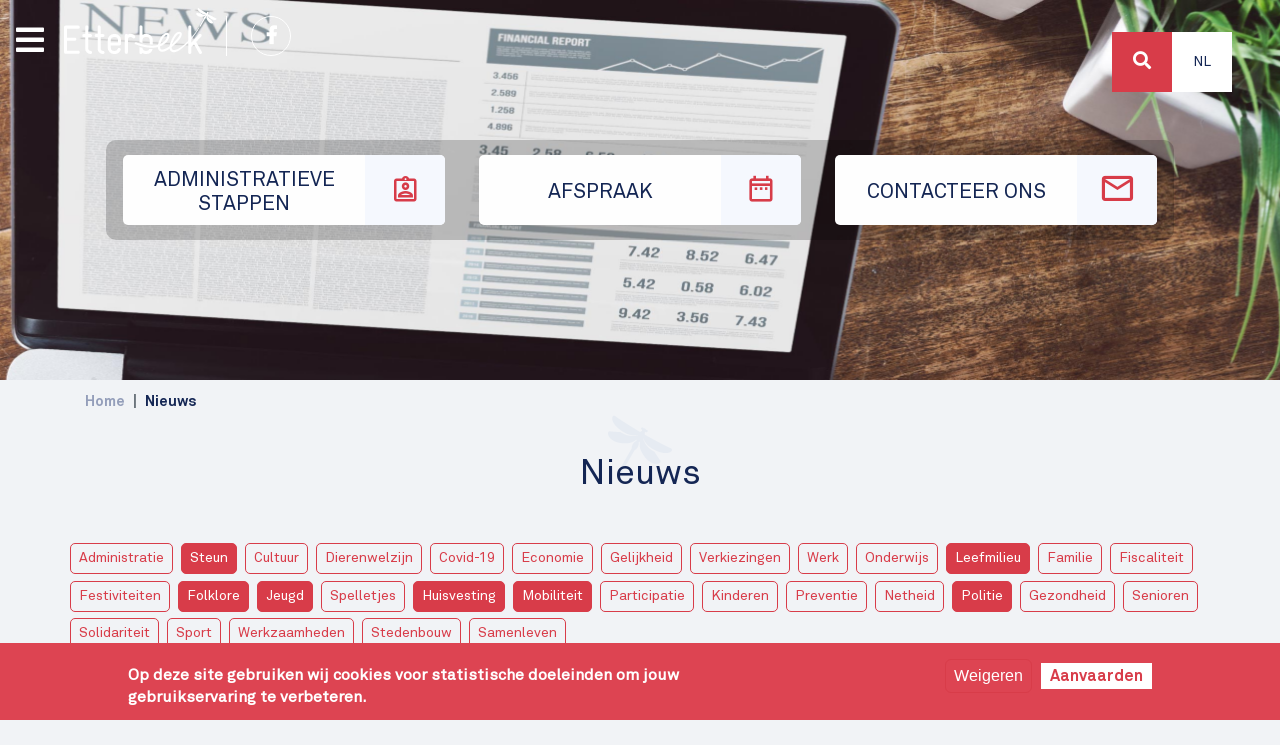

--- FILE ---
content_type: text/html; charset=UTF-8
request_url: https://etterbeek.brussels/nl/actualites?field_category_target_id%5B0%5D=208&field_category_target_id%5B1%5D=21&field_category_target_id%5B2%5D=218&field_category_target_id%5B3%5D=23&field_category_target_id%5B4%5D=216&field_category_target_id%5B5%5D=89&field_category_target_id%5B6%5D=225
body_size: 10628
content:

<!DOCTYPE html>
<html lang="nl" dir="ltr" prefix="content: http://purl.org/rss/1.0/modules/content/  dc: http://purl.org/dc/terms/  foaf: http://xmlns.com/foaf/0.1/  og: http://ogp.me/ns#  rdfs: http://www.w3.org/2000/01/rdf-schema#  schema: http://schema.org/  sioc: http://rdfs.org/sioc/ns#  sioct: http://rdfs.org/sioc/types#  skos: http://www.w3.org/2004/02/skos/core#  xsd: http://www.w3.org/2001/XMLSchema# ">
  <head>
    <meta charset="utf-8" />
<noscript><style>form.antibot * :not(.antibot-message) { display: none !important; }</style>
</noscript><link rel="canonical" href="https://etterbeek.brussels/nl/actualites" />
<meta name="robots" content="index, follow" />
<meta name="MobileOptimized" content="width" />
<meta name="HandheldFriendly" content="true" />
<meta name="viewport" content="width=device-width, initial-scale=1, shrink-to-fit=no" />
<style>div#sliding-popup, div#sliding-popup .eu-cookie-withdraw-banner, .eu-cookie-withdraw-tab {background: #DD4452} div#sliding-popup.eu-cookie-withdraw-wrapper { background: transparent; } #sliding-popup h1, #sliding-popup h2, #sliding-popup h3, #sliding-popup p, #sliding-popup label, #sliding-popup div, .eu-cookie-compliance-more-button, .eu-cookie-compliance-secondary-button, .eu-cookie-withdraw-tab { color: #ffffff;} .eu-cookie-withdraw-tab { border-color: #ffffff;}</style>
<meta http-equiv="x-ua-compatible" content="ie=edge" />
<link rel="icon" href="/sites/default/files/favicon.ico" type="image/vnd.microsoft.icon" />

    <title>Nieuws | Etterbeek</title>
      <!--<meta name="robots" content="noindex" />-->
    <link rel="stylesheet" media="all" href="/sites/default/files/css/css_1XTAevbd_W62uhvrikFZWfLnQGsh1AP3ubZz0wGDX1M.css" />
<link rel="stylesheet" media="all" href="/sites/default/files/css/css_J0m_qpzBMXmN4LwfsZMEjyr7wv7a2uMuo44jJLja69M.css" />

    

      
      <!-- Google tag (gtag.js) -->
      <script async src="https://www.googletagmanager.com/gtag/js?id=G-6DY48438VQ"></script>
      <script>
        window.dataLayer = window.dataLayer || [];
        function gtag(){dataLayer.push(arguments);}
        gtag('js', new Date());

        gtag('config', 'G-6DY48438VQ');
      </script>
  </head>
  <body class="layout-no-sidebars page-view-news path-actualites">
    <a href="#main-content" class="visually-hidden focusable skip-link">
      Overslaan en naar de inhoud gaan
    </a>
    
      <div class="dialog-off-canvas-main-canvas" data-off-canvas-main-canvas>
    <div id="respdebug"></div>
<div id="page-wrapper">
  <div id="page">
    <header id="header" class="header" role="banner" aria-label="Site kop">

  
    <div id="top-wrapper">
      
                  <div class="image single" style="background-image: url(https://etterbeek.brussels/sites/default/files/header/Actualites/Etterbeek_IMG_ACTUALITES.jpg); ">

          </div>

        
              <div class="views-element-container block block-views block-views-blockhome-header-picts-block" id="block-views-block-home-header-picts-block">
      <div><div class="view view-home-header-picts view-id-home_header_picts view-display-id-block js-view-dom-id-4f020255c5271c80ac0683656513ed9f5df7f2124184dde3de6742a112eecdee">
  
    
      
      <div class="view-content row">
          <div class="views-row">
    


<div class="image" style="background-image: url(/sites/default/files/2021-02/Etterbeek_IMG_Home_3_0.jpg)">
  <div class="location">
    <i class="fas fa-map-marker-alt"></i>
    Jourdanplein
  </div>

</div>


  </div>

    </div>
  
          </div>
</div>

</div>
<div id="logo-wrapper">
    <a href="/nl" title="Home" rel="home" class="navbar-brand">
              <img src="/sites/default/files/logo-white.svg" alt="Home"  />
      
    </a>
  <div id="facebook-wrapper">
    <a href="https://www.facebook.com/1040etterbeek" target="_blank"><i class="fab fa-facebook-f"></i></a>
  </div>
</div>

<nav role="navigation" aria-labelledby="block-top-menu" id="block-top" class="block block-menu navigation menu--top">
            
  <h2 class="visually-hidden" id="block-top-menu">Top</h2>
  

        
<div class="menu-top-bkg">
        <ul id="block-top" class="clearfix nav">
                  <li class="nav-item">
        

                  <a href="/nl/administratieve-stappen" class="nav-link   nav-link--nl-administratieve-stappen">
            <span class="link-label">Administratieve stappen</span>
            <span class="icon-wrapper"><i class="et et-demarche"></i></span>

          </a>
                      </li>
                <li class="nav-item">
        

                  <a href="/nl/rdv/services" class="nav-link   nav-link--nl-rdv-services">
            <span class="link-label">Afspraak</span>
            <span class="icon-wrapper"><i class="et et-rdv"></i></span>

          </a>
                      </li>
                <li class="nav-item">
        

                  <a href="/nl/contact" class="nav-link  icon contact nav-link--nl-contact">
            <span class="link-label">Contacteer ons</span>
            <span class="icon-wrapper"><i class="et et-contact"></i></span>

          </a>
                      </li>
      </ul>
    
</div>


  </nav>


    </div>
          <div id="primary_menu">
          
<div id="bars">
  <i class="fas fa-bars"></i>
</div>
<div class="menu">


<div class="header">
  <div class="logo">
    <img src="/themes/custom/etterbeek_v2/images/logo-white.png" >
  </div>
  <div class="action">
    <i class="fas fa-times"></i>

  </div>
</div>
<div>
<nav role="navigation" aria-labelledby="block-navigationprincipale-menu" id="block-navigationprincipale" class="block block-menu navigation menu--main">
            
  <h2 class="sr-only" id="block-navigationprincipale-menu">Navigation principale</h2>
  

        
              <ul class="clearfix nav navbar-nav">
                    <li class="nav-item">
                          <a href="/nl" class="nav-link nav-link--nl" data-drupal-link-system-path="&lt;front&gt;">Home</a>
              </li>
                <li class="nav-item">
                          <a href="/nl/thema/welzijn-en-vrije-tijd" class="nav-link nav-link--nl-thema-welzijn-en-vrije-tijd" data-drupal-link-system-path="taxonomy/term/26">Welzijn en vrije tijd</a>
              </li>
                <li class="nav-item">
                          <a href="/nl/thema/werk-en-handel" class="nav-link nav-link--nl-thema-werk-en-handel" data-drupal-link-system-path="taxonomy/term/59">Werk en handel</a>
              </li>
                <li class="nav-item">
                          <a href="/nl/thema/leefmilieu-en-stedenbouw" class="nav-link nav-link--nl-thema-leefmilieu-en-stedenbouw" data-drupal-link-system-path="taxonomy/term/60">Leefmilieu en stedenbouw</a>
              </li>
                <li class="nav-item">
                          <a href="/nl/thema/huisvesting-en-mobiliteit" class="nav-link nav-link--nl-thema-huisvesting-en-mobiliteit" data-drupal-link-system-path="taxonomy/term/61">Huisvesting en mobiliteit</a>
              </li>
                <li class="nav-item">
                          <a href="/nl/thema/preventie-en-veiligheid" class="nav-link nav-link--nl-thema-preventie-en-veiligheid" data-drupal-link-system-path="taxonomy/term/62">Preventie en veiligheid</a>
              </li>
                <li class="nav-item">
                          <a href="/nl/thema/politiek-en-participatie" class="nav-link nav-link--nl-thema-politiek-en-participatie" data-drupal-link-system-path="taxonomy/term/63">Politiek en participatie</a>
              </li>
                <li class="nav-item active">
                          <a href="/nl/actualites" class="nav-link active nav-link--nl-actualites" data-drupal-link-system-path="actualites">Nieuws</a>
              </li>
                <li class="nav-item">
                          <a href="/nl/agenda" class="nav-link nav-link--nl-agenda" data-drupal-link-system-path="agenda">Agenda</a>
              </li>
                <li class="nav-item">
                          <a href="/nl/publicaties" class="nav-link nav-link--nl-publicaties" data-drupal-link-system-path="publications">Publicaties</a>
              </li>
        </ul>
  


  </nav>
</div>
</div>


      </div>
    
    <div id="top-header">

        <section class="row region region-top-header">
    
<div class="search-block-form block block-search block-search-form-block"  id="block-etterbeek-v2-search" role="search">
  <div id="search-wrapper">
    <div id="search-button">
      <a>
        <i class="fa fa-search"></i>
      </a>
    </div>
  </div>
  <div class="views-exposed-form block block-views block-views-exposed-filter-blockrecherche-page-1" data-drupal-selector="views-exposed-form-recherche-page-1" id="block-formulaireexposerecherchepage-1">
    
        
          <div class="content">
        
<form action="/nl/recherche" method="get" id="views-exposed-form-recherche-page-1" accept-charset="UTF-8">
  <div class="search-box">
  





  <div class="js-form-item js-form-type-search-api-autocomplete form-type-search-api-autocomplete js-form-item-search-api-fulltext form-item-search-api-fulltext form-no-label mb-3">
                    <input placeholder="Zoeken" data-drupal-selector="edit-search-api-fulltext" data-search-api-autocomplete-search="recherche" class="form-autocomplete form-control" data-autocomplete-path="/nl/search_api_autocomplete/recherche?display=page_1&amp;&amp;filter=search_api_fulltext" type="text" id="edit-search-api-fulltext" name="search_api_fulltext" value="" size="30" maxlength="128" />

                      </div>
<div data-drupal-selector="edit-actions" class="form-actions js-form-wrapper form-wrapper mb-3" id="edit-actions--2"><button data-drupal-selector="edit-submit-recherche" type="submit" id="edit-submit-recherche" value="Zoeken" class="button js-form-submit form-submit btn btn-primary">Zoeken</button>
</div>

</div>

</form>

      </div>
      </div>
</div>


<div class="language-switcher-language-url block block-language block-language-blocklanguage-interface" id="block-selecteurdelangue" role="navigation">
  
    
      <div class="content">
      


  <div class="dropdown ">
    <a class="btn  dropdown-toggle" href="#" role="button" id="dropdownLanguageLink" data-toggle="dropdown"
       aria-haspopup="true" aria-expanded="false" >
      Nl
    </a>

    <div class="dropdown-menu dropdown-menu-right" aria-labelledby="dropdownLanguageLink">          <span hreflang="fr" data-drupal-link-query="{&quot;field_category_target_id&quot;:[&quot;208&quot;,&quot;21&quot;,&quot;218&quot;,&quot;23&quot;,&quot;216&quot;,&quot;89&quot;,&quot;225&quot;]}" data-drupal-link-system-path="actualites" class="fr nav-link dropdown-item">
            <a href="/fr/actualites?field_category_target_id%5B0%5D=208&amp;field_category_target_id%5B1%5D=21&amp;field_category_target_id%5B2%5D=218&amp;field_category_target_id%5B3%5D=23&amp;field_category_target_id%5B4%5D=216&amp;field_category_target_id%5B5%5D=89&amp;field_category_target_id%5B6%5D=225" class="language-link" hreflang="fr" data-drupal-link-query="{&quot;field_category_target_id&quot;:[&quot;208&quot;,&quot;21&quot;,&quot;218&quot;,&quot;23&quot;,&quot;216&quot;,&quot;89&quot;,&quot;225&quot;]}" data-drupal-link-system-path="actualites">Fr</a>
          </span>
        </div>
  </div>



    </div>
  </div>

  </section>

    </div>
      </header>
          <div class="highlighted">
        <aside class="container section clearfix" role="complementary">
            <div data-drupal-messages-fallback class="hidden"></div>


        </aside>
      </div>
                    <div id="main-wrapper" class="layout-main-wrapper clearfix">
              <div id="main" class="container">
            <div id="block-etterbeek-v2-breadcrumbs" class="block block-system block-system-breadcrumb-block">
  
    
      <div class="content">
      

  <nav role="navigation" aria-label="breadcrumb">
    <ol class="breadcrumb">
                  <li class="breadcrumb-item">
          <a href="/nl">Home</a>
        </li>
                        <li class="breadcrumb-item active">
          Nieuws
        </li>
              </ol>
  </nav>

    </div>
  </div>



          <div>
            <div class="title-wrapper">
              <svg id="bcaedb67-cf38-49b2-935d-45ac54b52507"  xmlns="http://www.w3.org/2000/svg"
     xmlns:xlink="http://www.w3.org/1999/xlink" width="55.39mm" height="50.8mm" viewBox="0 0 157 144">
  <defs>
    <mask id="b6d56738-c4c2-47a8-98b1-66dc35a23730" x="0" y="-2" width="157" height="146" maskUnits="userSpaceOnUse">
      <g transform="translate(0 0)">
        <g id="a0539152-e9ba-4811-abf5-d96e8c356df6" >
          <polygon id="b68ff673-95e4-4029-a89c-fd9fa169846d"  points="0 -2 157 -2 157 142 0 142 0 -2"
                   style="fill:#fff;fill-rule:evenodd"/>
        </g>
      </g>
    </mask>
  </defs>
  <g style="mask:url(#b6d56738-c4c2-47a8-98b1-66dc35a23730)">
    <path id="e2da5322-69e1-4496-b6a8-ad7c2101868d"
          d="M91,31.77a5.24,5.24,0,0,0-4-.52,2.85,2.85,0,0,0-1.38-2,2.94,2.94,0,0,0-2.94,5.1,3,3,0,0,0,.81.28,5.28,5.28,0,0,0-.23,3,7.86,7.86,0,0,0-4.51,2.47C75.63,38.22,29.38,10.33,17.85,1.22,8.67-6-.46,20.4,43.82,43.43c10.87,5.64,23.12,5.15,30,4.21-.07.17-.14.32-.21.48-5.12,1.17-20.46,3.81-34-2.77C36.2,43.68,33.1,42,30.26,40.24c-10.61-.39-20.21-.94-25.2-1.77-11.59-1.91-5.79,33.07,44,29.2C57.3,67,64.62,62.9,70.2,58.58A16.52,16.52,0,0,0,70,62c-3.07.66-6.66,3.64-9.21,8.07-2.15,3.74-3,7.62-2.69,10.55L25.42,137.3c-1.32,2.29-.8,5.08,1.16,6.22s4.63.19,6-2.11L65.18,84.75c2.71-1.15,5.61-3.87,7.77-7.61,2.55-4.43,3.33-9,2.37-12a17,17,0,0,0,2.86-1.92c-1,7-.85,15.42,2.7,22.87,21.56,45.16,54.7,32.7,47.25,23.59-3.21-3.91-8.49-12-14.13-21-2.9-1.62-5.94-3.46-9.1-5.6C92.45,74.65,87.06,60,85.51,55l.31-.42C88.46,61,94.16,71.9,104.46,78.51c42.05,26.92,60.32,5.77,49.47,1.43-13.64-5.45-60.86-31.62-64-33.37a7.86,7.86,0,0,0-.11-5.15,5.46,5.46,0,0,0,2.45-1.69,2.91,2.91,0,0,0,.64.57,2.94,2.94,0,0,0,4-1.08,3,3,0,0,0-1.07-4,2.91,2.91,0,0,0-2.42-.2A5.23,5.23,0,0,0,91,31.77Z"
          transform="translate(0 0)" style="fill:#fff;fill-rule:evenodd;opacity:0.0501069575548172;isolation:isolate"/>
  </g>
</svg>
              <h1 class="title">Nieuws</h1>
            </div>

          </div>
          <div class="row row-offcanvas row-offcanvas-left clearfix">
              <main class="main-content col" id="content" role="main" >
                <section class="section">
                  <a id="main-content" tabindex="-1"></a>
                    <div class="views-exposed-form bef-exposed-form block block-views block-views-exposed-filter-blocknews-page-1" data-bef-auto-submit-full-form="" data-bef-auto-submit="" data-bef-auto-submit-delay="500" data-drupal-selector="views-exposed-form-news-page-1" id="block-formulaireexposenewspage-1">
  
    
      <div class="content">
      
<form action="/nl/actualites" method="get" id="views-exposed-form-news-page-1" accept-charset="UTF-8">
  <div class="row">
  





  <div class="js-form-item js-form-type-select form-type-select js-form-item-field-category-target-id form-item-field-category-target-id mb-3">
          
                    <input type="hidden" name="field_category_target_id[216]" value="216" />
<input type="hidden" name="field_category_target_id[23]" value="23" />
<input type="hidden" name="field_category_target_id[21]" value="21" />
<input type="hidden" name="field_category_target_id[89]" value="89" />
<input type="hidden" name="field_category_target_id[225]" value="225" />
<input type="hidden" name="field_category_target_id[208]" value="208" />
<input type="hidden" name="field_category_target_id[218]" value="218" />
<div class="bef-links-use-ajax form-select bef-links" data-drupal-selector="edit-field-category-target-id" multiple="multiple" name="field_category_target_id" id="edit-field-category-target-id--2" size="9">
                    <ul><li><a href="/nl/actualites?field_category_target_id%5B0%5D=208&amp;field_category_target_id%5B1%5D=21&amp;field_category_target_id%5B2%5D=218&amp;field_category_target_id%5B3%5D=23&amp;field_category_target_id%5B4%5D=216&amp;field_category_target_id%5B5%5D=89&amp;field_category_target_id%5B6%5D=225&amp;field_category_target_id%5B7%5D=206" id="edit-field-category-target-id-206" name="field_category_target_id[206]" class="bef-link">Administratie</a>                      <li><a href="/nl/actualites?field_category_target_id%5B0%5D=208&amp;field_category_target_id%5B1%5D=21&amp;field_category_target_id%5B2%5D=218&amp;field_category_target_id%5B3%5D=23&amp;field_category_target_id%5B5%5D=89&amp;field_category_target_id%5B6%5D=225" id="edit-field-category-target-id-216" name="field_category_target_id[216]" class="bef-link bef-link--selected">Steun</a>                      <li><a href="/nl/actualites?field_category_target_id%5B0%5D=208&amp;field_category_target_id%5B1%5D=21&amp;field_category_target_id%5B2%5D=218&amp;field_category_target_id%5B3%5D=23&amp;field_category_target_id%5B4%5D=216&amp;field_category_target_id%5B5%5D=89&amp;field_category_target_id%5B6%5D=225&amp;field_category_target_id%5B7%5D=217" id="edit-field-category-target-id-217" name="field_category_target_id[217]" class="bef-link">Cultuur</a>                      <li><a href="/nl/actualites?field_category_target_id%5B0%5D=208&amp;field_category_target_id%5B1%5D=21&amp;field_category_target_id%5B2%5D=218&amp;field_category_target_id%5B3%5D=23&amp;field_category_target_id%5B4%5D=216&amp;field_category_target_id%5B5%5D=89&amp;field_category_target_id%5B6%5D=225&amp;field_category_target_id%5B7%5D=22" id="edit-field-category-target-id-22" name="field_category_target_id[22]" class="bef-link">Dierenwelzijn</a>                      <li><a href="/nl/actualites?field_category_target_id%5B0%5D=208&amp;field_category_target_id%5B1%5D=21&amp;field_category_target_id%5B2%5D=218&amp;field_category_target_id%5B3%5D=23&amp;field_category_target_id%5B4%5D=216&amp;field_category_target_id%5B5%5D=89&amp;field_category_target_id%5B6%5D=225&amp;field_category_target_id%5B7%5D=90" id="edit-field-category-target-id-90" name="field_category_target_id[90]" class="bef-link">Covid-19</a>                      <li><a href="/nl/actualites?field_category_target_id%5B0%5D=208&amp;field_category_target_id%5B1%5D=21&amp;field_category_target_id%5B2%5D=218&amp;field_category_target_id%5B3%5D=23&amp;field_category_target_id%5B4%5D=216&amp;field_category_target_id%5B5%5D=89&amp;field_category_target_id%5B6%5D=225&amp;field_category_target_id%5B7%5D=205" id="edit-field-category-target-id-205" name="field_category_target_id[205]" class="bef-link">Economie</a>                      <li><a href="/nl/actualites?field_category_target_id%5B0%5D=208&amp;field_category_target_id%5B1%5D=21&amp;field_category_target_id%5B2%5D=218&amp;field_category_target_id%5B3%5D=23&amp;field_category_target_id%5B4%5D=216&amp;field_category_target_id%5B5%5D=89&amp;field_category_target_id%5B6%5D=225&amp;field_category_target_id%5B7%5D=228" id="edit-field-category-target-id-228" name="field_category_target_id[228]" class="bef-link">Gelijkheid</a>                      <li><a href="/nl/actualites?field_category_target_id%5B0%5D=208&amp;field_category_target_id%5B1%5D=21&amp;field_category_target_id%5B2%5D=218&amp;field_category_target_id%5B3%5D=23&amp;field_category_target_id%5B4%5D=216&amp;field_category_target_id%5B5%5D=89&amp;field_category_target_id%5B6%5D=225&amp;field_category_target_id%5B7%5D=240" id="edit-field-category-target-id-240" name="field_category_target_id[240]" class="bef-link">Verkiezingen</a>                      <li><a href="/nl/actualites?field_category_target_id%5B0%5D=208&amp;field_category_target_id%5B1%5D=21&amp;field_category_target_id%5B2%5D=218&amp;field_category_target_id%5B3%5D=23&amp;field_category_target_id%5B4%5D=216&amp;field_category_target_id%5B5%5D=89&amp;field_category_target_id%5B6%5D=225&amp;field_category_target_id%5B7%5D=204" id="edit-field-category-target-id-204" name="field_category_target_id[204]" class="bef-link">Werk</a>                      <li><a href="/nl/actualites?field_category_target_id%5B0%5D=208&amp;field_category_target_id%5B1%5D=21&amp;field_category_target_id%5B2%5D=218&amp;field_category_target_id%5B3%5D=23&amp;field_category_target_id%5B4%5D=216&amp;field_category_target_id%5B5%5D=89&amp;field_category_target_id%5B6%5D=225&amp;field_category_target_id%5B7%5D=214" id="edit-field-category-target-id-214" name="field_category_target_id[214]" class="bef-link">Onderwijs</a>                      <li><a href="/nl/actualites?field_category_target_id%5B0%5D=208&amp;field_category_target_id%5B1%5D=21&amp;field_category_target_id%5B2%5D=218&amp;field_category_target_id%5B4%5D=216&amp;field_category_target_id%5B5%5D=89&amp;field_category_target_id%5B6%5D=225" id="edit-field-category-target-id-23" name="field_category_target_id[23]" class="bef-link bef-link--selected">Leefmilieu</a>                      <li><a href="/nl/actualites?field_category_target_id%5B0%5D=208&amp;field_category_target_id%5B1%5D=21&amp;field_category_target_id%5B2%5D=218&amp;field_category_target_id%5B3%5D=23&amp;field_category_target_id%5B4%5D=216&amp;field_category_target_id%5B5%5D=89&amp;field_category_target_id%5B6%5D=225&amp;field_category_target_id%5B7%5D=243" id="edit-field-category-target-id-243" name="field_category_target_id[243]" class="bef-link">Familie</a>                      <li><a href="/nl/actualites?field_category_target_id%5B0%5D=208&amp;field_category_target_id%5B1%5D=21&amp;field_category_target_id%5B2%5D=218&amp;field_category_target_id%5B3%5D=23&amp;field_category_target_id%5B4%5D=216&amp;field_category_target_id%5B5%5D=89&amp;field_category_target_id%5B6%5D=225&amp;field_category_target_id%5B7%5D=241" id="edit-field-category-target-id-241" name="field_category_target_id[241]" class="bef-link">Fiscaliteit</a>                      <li><a href="/nl/actualites?field_category_target_id%5B0%5D=208&amp;field_category_target_id%5B1%5D=21&amp;field_category_target_id%5B2%5D=218&amp;field_category_target_id%5B3%5D=23&amp;field_category_target_id%5B4%5D=216&amp;field_category_target_id%5B5%5D=89&amp;field_category_target_id%5B6%5D=225&amp;field_category_target_id%5B7%5D=219" id="edit-field-category-target-id-219" name="field_category_target_id[219]" class="bef-link">Festiviteiten</a>                      <li><a href="/nl/actualites?field_category_target_id%5B0%5D=208&amp;field_category_target_id%5B2%5D=218&amp;field_category_target_id%5B3%5D=23&amp;field_category_target_id%5B4%5D=216&amp;field_category_target_id%5B5%5D=89&amp;field_category_target_id%5B6%5D=225" id="edit-field-category-target-id-21" name="field_category_target_id[21]" class="bef-link bef-link--selected">Folklore</a>                      <li><a href="/nl/actualites?field_category_target_id%5B0%5D=208&amp;field_category_target_id%5B1%5D=21&amp;field_category_target_id%5B2%5D=218&amp;field_category_target_id%5B3%5D=23&amp;field_category_target_id%5B4%5D=216&amp;field_category_target_id%5B6%5D=225" id="edit-field-category-target-id-89" name="field_category_target_id[89]" class="bef-link bef-link--selected">Jeugd</a>                      <li><a href="/nl/actualites?field_category_target_id%5B0%5D=208&amp;field_category_target_id%5B1%5D=21&amp;field_category_target_id%5B2%5D=218&amp;field_category_target_id%5B3%5D=23&amp;field_category_target_id%5B4%5D=216&amp;field_category_target_id%5B5%5D=89&amp;field_category_target_id%5B6%5D=225&amp;field_category_target_id%5B7%5D=213" id="edit-field-category-target-id-213" name="field_category_target_id[213]" class="bef-link">Spelletjes</a>                      <li><a href="/nl/actualites?field_category_target_id%5B0%5D=208&amp;field_category_target_id%5B1%5D=21&amp;field_category_target_id%5B2%5D=218&amp;field_category_target_id%5B3%5D=23&amp;field_category_target_id%5B4%5D=216&amp;field_category_target_id%5B5%5D=89" id="edit-field-category-target-id-225" name="field_category_target_id[225]" class="bef-link bef-link--selected">Huisvesting</a>                      <li><a href="/nl/actualites?field_category_target_id%5B1%5D=21&amp;field_category_target_id%5B2%5D=218&amp;field_category_target_id%5B3%5D=23&amp;field_category_target_id%5B4%5D=216&amp;field_category_target_id%5B5%5D=89&amp;field_category_target_id%5B6%5D=225" id="edit-field-category-target-id-208" name="field_category_target_id[208]" class="bef-link bef-link--selected">Mobiliteit</a>                      <li><a href="/nl/actualites?field_category_target_id%5B0%5D=208&amp;field_category_target_id%5B1%5D=21&amp;field_category_target_id%5B2%5D=218&amp;field_category_target_id%5B3%5D=23&amp;field_category_target_id%5B4%5D=216&amp;field_category_target_id%5B5%5D=89&amp;field_category_target_id%5B6%5D=225&amp;field_category_target_id%5B7%5D=20" id="edit-field-category-target-id-20" name="field_category_target_id[20]" class="bef-link">Participatie</a>                      <li><a href="/nl/actualites?field_category_target_id%5B0%5D=208&amp;field_category_target_id%5B1%5D=21&amp;field_category_target_id%5B2%5D=218&amp;field_category_target_id%5B3%5D=23&amp;field_category_target_id%5B4%5D=216&amp;field_category_target_id%5B5%5D=89&amp;field_category_target_id%5B6%5D=225&amp;field_category_target_id%5B7%5D=232" id="edit-field-category-target-id-232" name="field_category_target_id[232]" class="bef-link">Kinderen</a>                      <li><a href="/nl/actualites?field_category_target_id%5B0%5D=208&amp;field_category_target_id%5B1%5D=21&amp;field_category_target_id%5B2%5D=218&amp;field_category_target_id%5B3%5D=23&amp;field_category_target_id%5B4%5D=216&amp;field_category_target_id%5B5%5D=89&amp;field_category_target_id%5B6%5D=225&amp;field_category_target_id%5B7%5D=215" id="edit-field-category-target-id-215" name="field_category_target_id[215]" class="bef-link">Preventie</a>                      <li><a href="/nl/actualites?field_category_target_id%5B0%5D=208&amp;field_category_target_id%5B1%5D=21&amp;field_category_target_id%5B2%5D=218&amp;field_category_target_id%5B3%5D=23&amp;field_category_target_id%5B4%5D=216&amp;field_category_target_id%5B5%5D=89&amp;field_category_target_id%5B6%5D=225&amp;field_category_target_id%5B7%5D=221" id="edit-field-category-target-id-221" name="field_category_target_id[221]" class="bef-link">Netheid</a>                      <li><a href="/nl/actualites?field_category_target_id%5B0%5D=208&amp;field_category_target_id%5B1%5D=21&amp;field_category_target_id%5B3%5D=23&amp;field_category_target_id%5B4%5D=216&amp;field_category_target_id%5B5%5D=89&amp;field_category_target_id%5B6%5D=225" id="edit-field-category-target-id-218" name="field_category_target_id[218]" class="bef-link bef-link--selected">Politie</a>                      <li><a href="/nl/actualites?field_category_target_id%5B0%5D=208&amp;field_category_target_id%5B1%5D=21&amp;field_category_target_id%5B2%5D=218&amp;field_category_target_id%5B3%5D=23&amp;field_category_target_id%5B4%5D=216&amp;field_category_target_id%5B5%5D=89&amp;field_category_target_id%5B6%5D=225&amp;field_category_target_id%5B7%5D=87" id="edit-field-category-target-id-87" name="field_category_target_id[87]" class="bef-link">Gezondheid</a>                      <li><a href="/nl/actualites?field_category_target_id%5B0%5D=208&amp;field_category_target_id%5B1%5D=21&amp;field_category_target_id%5B2%5D=218&amp;field_category_target_id%5B3%5D=23&amp;field_category_target_id%5B4%5D=216&amp;field_category_target_id%5B5%5D=89&amp;field_category_target_id%5B6%5D=225&amp;field_category_target_id%5B7%5D=220" id="edit-field-category-target-id-220" name="field_category_target_id[220]" class="bef-link">Senioren</a>                      <li><a href="/nl/actualites?field_category_target_id%5B0%5D=208&amp;field_category_target_id%5B1%5D=21&amp;field_category_target_id%5B2%5D=218&amp;field_category_target_id%5B3%5D=23&amp;field_category_target_id%5B4%5D=216&amp;field_category_target_id%5B5%5D=89&amp;field_category_target_id%5B6%5D=225&amp;field_category_target_id%5B7%5D=260" id="edit-field-category-target-id-260" name="field_category_target_id[260]" class="bef-link">Solidariteit</a>                      <li><a href="/nl/actualites?field_category_target_id%5B0%5D=208&amp;field_category_target_id%5B1%5D=21&amp;field_category_target_id%5B2%5D=218&amp;field_category_target_id%5B3%5D=23&amp;field_category_target_id%5B4%5D=216&amp;field_category_target_id%5B5%5D=89&amp;field_category_target_id%5B6%5D=225&amp;field_category_target_id%5B7%5D=209" id="edit-field-category-target-id-209" name="field_category_target_id[209]" class="bef-link">Sport</a>                      <li><a href="/nl/actualites?field_category_target_id%5B0%5D=208&amp;field_category_target_id%5B1%5D=21&amp;field_category_target_id%5B2%5D=218&amp;field_category_target_id%5B3%5D=23&amp;field_category_target_id%5B4%5D=216&amp;field_category_target_id%5B5%5D=89&amp;field_category_target_id%5B6%5D=225&amp;field_category_target_id%5B7%5D=88" id="edit-field-category-target-id-88" name="field_category_target_id[88]" class="bef-link">Werkzaamheden</a>                      <li><a href="/nl/actualites?field_category_target_id%5B0%5D=208&amp;field_category_target_id%5B1%5D=21&amp;field_category_target_id%5B2%5D=218&amp;field_category_target_id%5B3%5D=23&amp;field_category_target_id%5B4%5D=216&amp;field_category_target_id%5B5%5D=89&amp;field_category_target_id%5B6%5D=225&amp;field_category_target_id%5B7%5D=24" id="edit-field-category-target-id-24" name="field_category_target_id[24]" class="bef-link">Stedenbouw</a>                      <li><a href="/nl/actualites?field_category_target_id%5B0%5D=208&amp;field_category_target_id%5B1%5D=21&amp;field_category_target_id%5B2%5D=218&amp;field_category_target_id%5B3%5D=23&amp;field_category_target_id%5B4%5D=216&amp;field_category_target_id%5B5%5D=89&amp;field_category_target_id%5B6%5D=225&amp;field_category_target_id%5B7%5D=259" id="edit-field-category-target-id-259" name="field_category_target_id[259]" class="bef-link">Samenleven</a></li></ul>      </div>

                      </div>
<div data-drupal-selector="edit-actions" class="form-actions js-form-wrapper form-wrapper mb-3" id="edit-actions--3"><button data-bef-auto-submit-click="" class="js-hide button js-form-submit form-submit btn btn-primary" data-drupal-selector="edit-submit-news-2" type="submit" id="edit-submit-news--2" value="Apply">Apply</button>
</div>

</div>

</form>

    </div>
  </div>
<div id="block-etterbeek-v2-content" class="block block-system block-system-main-block">
  
    
      <div class="content">
      <div class="views-element-container"><div class="view view-news view-id-news view-display-id-page_1 js-view-dom-id-e57872f3bd9f1fe5ce0a954d1d691a65d37ca7d207c2cff8c48edeb4231fb351">
  
    
      
      <div class="view-content row wall">
      <div data-drupal-views-infinite-scroll-content-wrapper class="views-infinite-scroll-content-wrapper clearfix">



    <div class="col-md-4 views-row">
    
<div class="news" data-type="">
  <div class="image">
      <a href="/nl/nieuws/mobiliteit/2025-12-17/verkeersveiligheid-en-mobiliteit-etterbeek-zet-in-op-collectieve"><img loading="lazy" src="/sites/default/files/styles/thumb/public/actualites/images/2025-12/conseil-mobilit%C3%A9-s%C3%A9curit%C3%A9-routi%C3%A8re%C2%A9etterbeek.brussels.jpg?itok=U8a_lq-G" width="480" height="480" alt="" typeof="foaf:Image" class="image-style-thumb" />

</a>

    <div class="category">
      <a href="/nl/taxonomy/term/208" hreflang="nl">Mobiliteit</a>
      
    </div>
  </div>
  <div class="header">
    <div class="infos">

    </div>

    <div class="title">
      <a href="/nl/nieuws/mobiliteit/2025-12-17/verkeersveiligheid-en-mobiliteit-etterbeek-zet-in-op-collectieve" hreflang="nl">Verkeersveiligheid en mobiliteit: Etterbeek zet in op collectieve intelligentie</a>
    </div>
    <div class="description">
      <p>De Adviesraad voor Mobiliteit en Verkeersveiligheid is een ruimte voor dialoog om verplaatsingen en de inrichting van de openbare ruimte te verbeteren.</p>
    </div>
  </div>
</div>




  </div>
    <div class="col-md-4 views-row">
    
<div class="news" data-type="">
  <div class="image">
      <a href="/nl/nieuws/huisvesting/2025-12-15/een-verhuis-of-werken-gepland-dit-moet-je-regelen"><img loading="lazy" src="/sites/default/files/styles/thumb/public/actualites/images/2025-12/20251215_IJ_Proc%C3%A9dure-D%C3%A9m%C3%A9nagement_shutterstock_2323646409_news.jpg?itok=6kWxQuhe" width="480" height="480" alt="" typeof="foaf:Image" class="image-style-thumb" />

</a>

    <div class="category">
      <a href="/nl/taxonomy/term/225" hreflang="nl">Huisvesting</a>
      
    </div>
  </div>
  <div class="header">
    <div class="infos">

    </div>

    <div class="title">
      <a href="/nl/nieuws/huisvesting/2025-12-15/een-verhuis-of-werken-gepland-dit-moet-je-regelen" hreflang="nl">Een verhuis of werken gepland? Dit moet je regelen!</a>
    </div>
    <div class="description">
      <p>We herinneren je aan de procedures bij de gemeente en op het platform My Osiris.</p>
    </div>
  </div>
</div>




  </div>
    <div class="col-md-4 views-row">
    
<div class="news" data-type="">
  <div class="image">
      <a href="/nl/nieuws/jeugd/2026-01-12/stages-om-te-ontdekken-te-groeien-en-te-bloeien"><img loading="lazy" src="/sites/default/files/styles/thumb/public/actualites/images/2026-01/stages-jeunesses_shutterstock_1899235597_news_0.jpg?itok=eDbE0SkV" width="480" height="480" alt="" typeof="foaf:Image" class="image-style-thumb" />

</a>

    <div class="category">
      <a href="/nl/taxonomy/term/89" hreflang="nl">Jeugd</a>
      
    </div>
  </div>
  <div class="header">
    <div class="infos">

    </div>

    <div class="title">
      <a href="/nl/nieuws/jeugd/2026-01-12/stages-om-te-ontdekken-te-groeien-en-te-bloeien" hreflang="nl">Stages om te ontdekken, te groeien en te bloeien</a>
    </div>
    <div class="description">
      <p>De nieuwe catalogus 2026 van de creatieve en ontwikkelingsstages staat online.</p>
    </div>
  </div>
</div>




  </div>
    <div class="col-md-4 views-row">
    
<div class="news" data-type="">
  <div class="image">
      <a href="/nl/nieuws/steun/2026-01-08/gratis-opleiding-over-homebanking"><img loading="lazy" src="/sites/default/files/styles/thumb/public/actualites/images/2026-01/20260108_Ij_Home_Banking_light_0.JPG?itok=gAyrU_pF" width="480" height="480" alt="" typeof="foaf:Image" class="image-style-thumb" />

</a>

    <div class="category">
      <a href="/nl/taxonomy/term/216" hreflang="nl">Steun</a>
      
    </div>
  </div>
  <div class="header">
    <div class="infos">

    </div>

    <div class="title">
      <a href="/nl/nieuws/steun/2026-01-08/gratis-opleiding-over-homebanking" hreflang="nl">Gratis opleiding over homebanking</a>
    </div>
    <div class="description">
      <p>Leer je financiën online beheren dankzij de workshops van de lokale werkwinkel MLE.</p>
    </div>
  </div>
</div>




  </div>
    <div class="col-md-4 views-row">
    
<div class="news" data-type="">
  <div class="image">
      <a href="/nl/nieuws/mobiliteit/2025-12-09/etterbeek-vernieuwt-parkeerautomaten"><img loading="lazy" src="/sites/default/files/styles/thumb/public/actualites/images/2025-12/hotodateur-etterbeek%C2%A9etterbeek.brussels.jpg?itok=xsOaOO3q" width="480" height="480" alt="" typeof="foaf:Image" class="image-style-thumb" />

</a>

    <div class="category">
      <a href="/nl/taxonomy/term/208" hreflang="nl">Mobiliteit</a>
      
    </div>
  </div>
  <div class="header">
    <div class="infos">

    </div>

    <div class="title">
      <a href="/nl/nieuws/mobiliteit/2025-12-09/etterbeek-vernieuwt-parkeerautomaten" hreflang="nl">Etterbeek vernieuwt parkeerautomaten</a>
    </div>
    <div class="description">
      <p>125 nieuwe parkeerautomaten werd al geïnstalleerd in de gemeente in 2025. In 2026 kom er daar nog 175 bij.</p>
    </div>
  </div>
</div>




  </div>
    <div class="col-md-4 views-row">
    
<div class="news" data-type="">
  <div class="image">
      <a href="/nl/nieuws/steun/2025-12-01/bloedinzamelingen-2026"><img loading="lazy" src="/sites/default/files/styles/thumb/public/actualites/images/2025-12/blood-donation_shutterstock_2646280269_news.jpg?itok=ZSy3C6zs" width="480" height="480" alt="" typeof="foaf:Image" class="image-style-thumb" />

</a>

    <div class="category">
      <a href="/nl/taxonomy/term/216" hreflang="nl">Steun</a>
      
    </div>
  </div>
  <div class="header">
    <div class="infos">

    </div>

    <div class="title">
      <a href="/nl/nieuws/steun/2025-12-01/bloedinzamelingen-2026" hreflang="nl">Bloedinzamelingen 2026</a>
    </div>
    <div class="description">
      <p>Ontdek wanneer de bloedinzamelingen in Etterbeek plaatsvinden.</p>
    </div>
  </div>
</div>




  </div>
    <div class="col-md-4 views-row">
    
<div class="news" data-type="">
  <div class="image">
      <a href="/nl/nieuws/jeugd/2025-11-24/dit-jaar-ben-jij-sinterklaas"><img loading="lazy" src="/sites/default/files/styles/thumb/public/actualites/images/2025-11/give-hotte_shutterstock_2491656859_news.jpg?itok=Io2cTr4x" width="480" height="480" alt="" typeof="foaf:Image" class="image-style-thumb" />

</a>

    <div class="category">
      <a href="/nl/taxonomy/term/89" hreflang="nl">Jeugd</a>
      
    </div>
  </div>
  <div class="header">
    <div class="infos">

    </div>

    <div class="title">
      <a href="/nl/nieuws/jeugd/2025-11-24/dit-jaar-ben-jij-sinterklaas" hreflang="nl">Dit jaar ben jij Sinterklaas!</a>
    </div>
    <div class="description">
      <p>Van 24 november tot 15 december 2025 kan je oud speelgoed naar het gemeentehuis brengen.</p>
    </div>
  </div>
</div>




  </div>
    <div class="col-md-4 views-row">
    
<div class="news" data-type="">
  <div class="image">
      <a href="/nl/nieuws/steun/2025-11-21/een-winteropvang-voor-daklozen"><img loading="lazy" src="/sites/default/files/styles/thumb/public/actualites/images/2025-11/homeless_shutterstock_2145243805_news.jpg?itok=60hIPMEO" width="480" height="480" alt="" typeof="foaf:Image" class="image-style-thumb" />

</a>

    <div class="category">
      <a href="/nl/taxonomy/term/216" hreflang="nl">Steun</a>
      
    </div>
  </div>
  <div class="header">
    <div class="infos">

    </div>

    <div class="title">
      <a href="/nl/nieuws/steun/2025-11-21/een-winteropvang-voor-daklozen" hreflang="nl">Een winteropvang voor daklozen</a>
    </div>
    <div class="description">
      <p>Het OCMW van Etterbeek heeft, in samenwerking met de gemeente Etterbeek, zijn winteropvang voor daklozen geopend.</p>
    </div>
  </div>
</div>




  </div>
    <div class="col-md-4 views-row">
    
<div class="news" data-type="">
  <div class="image">
      <a href="/nl/nieuws/huisvesting/2025-11-20/inhuldiging-van-50-gerenoveerde-sociale-woningen-in-de-grote"><img loading="lazy" src="/sites/default/files/styles/thumb/public/actualites/images/2025-11/DSC_0280_news.jpg?itok=SMKfEv86" width="480" height="480" alt="" typeof="foaf:Image" class="image-style-thumb" />

</a>

    <div class="category">
      <a href="/nl/taxonomy/term/225" hreflang="nl">Huisvesting</a>
      
    </div>
  </div>
  <div class="header">
    <div class="infos">

    </div>

    <div class="title">
      <a href="/nl/nieuws/huisvesting/2025-11-20/inhuldiging-van-50-gerenoveerde-sociale-woningen-in-de-grote" hreflang="nl">Inhuldiging van 50 gerenoveerde sociale woningen in de Grote Haagstraat</a>
    </div>
    <div class="description">
      <p>Op woensdag 19 november hebben de gemeente, de BGHM en Log’Iris zes volledig gerenoveerde gebouwen uit de jaren 1920 ingehuldigd.</p>
    </div>
  </div>
</div>




  </div>
    <div class="col-md-4 views-row">
    
<div class="news" data-type="">
  <div class="image">
      <a href="/nl/nieuws/leefmilieu/2025-11-06/gratis-verdeling-van-planten-en-struiken"><img loading="lazy" src="/sites/default/files/styles/thumb/public/actualites/images/2025-11/tree-planting_shutterstock_2596947025_news.jpg?itok=6-24sOCC" width="480" height="480" alt="" typeof="foaf:Image" class="image-style-thumb" />

</a>

    <div class="category">
      <a href="/nl/taxonomy/term/23" hreflang="nl">Leefmilieu</a>
      
    </div>
  </div>
  <div class="header">
    <div class="infos">

    </div>

    <div class="title">
      <a href="/nl/nieuws/leefmilieu/2025-11-06/gratis-verdeling-van-planten-en-struiken" hreflang="nl">Gratis verdeling van planten en struiken</a>
    </div>
    <div class="description">
      <p>De gemeente deelt planten, struiken en fruitbomen uit in de Oranjerie van het Happark op zaterdag 22 november.</p>
    </div>
  </div>
</div>




  </div>
    <div class="col-md-4 views-row">
    
<div class="news" data-type="">
  <div class="image">
      <a href="/nl/nieuws/jeugd/2025-10-16/maak-kennis-met-de-kunst-van-de-retorica"><img loading="lazy" src="/sites/default/files/styles/thumb/public/actualites/images/2025-10/20251010_ECRANS_LAB%20ORATOIRE_NOVEMBRE-2025.jpg?itok=vxRC_HLJ" width="480" height="480" alt="" typeof="foaf:Image" class="image-style-thumb" />

</a>

    <div class="category">
      <a href="/nl/taxonomy/term/89" hreflang="nl">Jeugd</a>
      
    </div>
  </div>
  <div class="header">
    <div class="infos">

    </div>

    <div class="title">
      <a href="/nl/nieuws/jeugd/2025-10-16/maak-kennis-met-de-kunst-van-de-retorica" hreflang="nl">Maak kennis met de kunst van de retorica</a>
    </div>
    <div class="description">
      <p>De derde editie van “Lab’Oratoire d’Etterbeek” voor jongeren tussen 17 en 25 jaar, van 5 tot 26 november 2025. Schrijf je snel in!</p>
    </div>
  </div>
</div>




  </div>
    <div class="col-md-4 views-row">
    
<div class="news" data-type="">
  <div class="image">
      <a href="/nl/nieuws/politie/2025-09-05/coffee-with-a-cop-vlak-bij-jourdan"><img loading="lazy" src="/sites/default/files/styles/thumb/public/actualites/images/2025-09/coffee-with-a-cop.jpg?itok=Jn6wDR8a" width="480" height="480" alt="" typeof="foaf:Image" class="image-style-thumb" />

</a>

    <div class="category">
      <a href="/nl/taxonomy/term/218" hreflang="nl">Politie</a>
      
    </div>
  </div>
  <div class="header">
    <div class="infos">

    </div>

    <div class="title">
      <a href="/nl/nieuws/politie/2025-09-05/coffee-with-a-cop-vlak-bij-jourdan" hreflang="nl">Coffee With a Cop vlak bij Jourdan</a>
    </div>
    <div class="description">
      <p>Kom gezellig praten met de wijkinspecteurs op woensdag 24 september in de LISA-antenne (voetgangerszone Jourdan).</p>
    </div>
  </div>
</div>




  </div>
</div>

    </div>
  
      
<ul class="js-pager__items pager" data-drupal-views-infinite-scroll-pager="automatic">
  <li class="pager__item">
    <a class="button" href="?field_category_target_id%5B208%5D=208&amp;field_category_target_id%5B21%5D=21&amp;field_category_target_id%5B218%5D=218&amp;field_category_target_id%5B23%5D=23&amp;field_category_target_id%5B216%5D=216&amp;field_category_target_id%5B89%5D=89&amp;field_category_target_id%5B225%5D=225&amp;page=1" title="Load more items" rel="next">Afficher plus</a>
  </li>
</ul>

          </div>
</div>

    </div>
  </div>


                </section>
              </main>
                                  </div>
        </div>

          </div>

                <!--<div id="scrollToTop">
      <a onclick="window.scrollTo(0,0);">
        <i class="fa fa-arrow-up"></i>
      </a>
    </div>-->
    <footer class="site-footer">
      <div class="container">
      <div class="row">
        <div class="col-md-2">
          <img src="/themes/custom/etterbeek_v2/images/dragonfly.svg" class="dragonfly"/>
        </div>
        <div class="col-md-8">
          <div class="logo-container">
            <img src="/themes/custom/etterbeek_v2/images/logo-white.png" class="logo"/>
          </div>
            <section class="row region region-footer-second">
    <nav role="navigation" aria-labelledby="block-etterbeek-v2-footer-menu" id="block-etterbeek-v2-footer" class="block block-menu navigation menu--footer">
            
  <h2 class="visually-hidden" id="block-etterbeek-v2-footer-menu">Menu Pied de page</h2>
  

        
              <ul>
                    <li class="nav-item">
                <a href="/nl/services" class="nav-link nav-link--nl-services" data-drupal-link-system-path="services">Diensten</a>
              </li>
                <li class="nav-item">
                <a href="/nl/wettelijke-vermeldingen-0" class="nav-link nav-link--nl-wettelijke-vermeldingen-0" data-drupal-link-system-path="node/6331">Wettelijke vermeldingen</a>
              </li>
                <li class="nav-item">
                <a href="/nl/gebruiksvoorwaarden" class="nav-link nav-link--nl-gebruiksvoorwaarden" data-drupal-link-system-path="node/1648">Gebruiksvoorwaarden</a>
              </li>
                <li class="nav-item">
                <a href="/nl/privacybeleid" class="nav-link nav-link--nl-privacybeleid" data-drupal-link-system-path="node/6335">Privacybeleid</a>
              </li>
                <li class="nav-item">
                <a href="/nl/gebruik-van-cookies" class="nav-link nav-link--nl-gebruik-van-cookies" data-drupal-link-system-path="node/6334">Gebruik van cookies</a>
              </li>
                <li class="nav-item">
                <a href="/nl/toegankelijkheidsverklaring" class="nav-link nav-link--nl-toegankelijkheidsverklaring" data-drupal-link-system-path="node/6333">Toegankelijkheidsverklaring</a>
              </li>
                <li class="nav-item">
                <a href="https://cpas-etterbeek.brussels" class="nav-link nav-link-https--cpas-etterbeekbrussels">OCMW</a>
              </li>
                <li class="nav-item">
                <a href="/nl/sitemapi" class="nav-link nav-link--nl-sitemapi" data-drupal-link-system-path="sitemap">Sitemap</a>
              </li>
        </ul>
  


  </nav>

  </section>

        </div>
        <div class="col-md-2">

        </div>
      </div>


              <div class="site-footer__top clearfix">

          

          
          
        </div>
                </div>
    <div class="facebook-wrapper">
      <a href="https://www.facebook.com/1040etterbeek" target="_blank"><i class="fab fa-facebook-f"></i></a>
    </div>
  
  <section id="bottom">
    <div class="container">
      Gemeentebestuur van Etterbeek - Kazernenlaan, 31/1 - 1040 Etterbeek - 02 627 21 11 - Développement <a href="https://www.caravanemedia.com" target="_blank">Caravane media</a>
    </div>
  </section>
</footer>
  </div>
</div>

  </div>

    

    <script type="application/json" data-drupal-selector="drupal-settings-json">{"path":{"baseUrl":"\/","scriptPath":null,"pathPrefix":"nl\/","currentPath":"actualites","currentPathIsAdmin":false,"isFront":false,"currentLanguage":"nl","currentQuery":{"field_category_target_id":["208","21","218","23","216","89","225"]}},"pluralDelimiter":"\u0003","suppressDeprecationErrors":true,"ajaxPageState":{"libraries":"better_exposed_filters\/auto_submit,better_exposed_filters\/general,better_exposed_filters\/links_use_ajax,bootstrap_barrio\/breadcrumb,bootstrap_barrio\/form,bootstrap_barrio\/global-styling,bootstrap_barrio\/image_fluid,bootstrap_barrio\/links,bootstrap_barrio\/messages_light,core\/drupal.autocomplete,etterbeek_v2\/global-styling,eu_cookie_compliance\/eu_cookie_compliance_default,fontawesome\/fontawesome.webfonts,fontawesome\/fontawesome.webfonts.shim,search_api_autocomplete\/search_api_autocomplete,system\/base,views\/views.module,views_infinite_scroll\/views-infinite-scroll","theme":"etterbeek_v2","theme_token":null},"ajaxTrustedUrl":{"\/nl\/recherche":true,"\/nl\/actualites":true},"eu_cookie_compliance":{"cookie_policy_version":"1.0.0","popup_enabled":true,"popup_agreed_enabled":false,"popup_hide_agreed":false,"popup_clicking_confirmation":false,"popup_scrolling_confirmation":false,"popup_html_info":"\u003Cdiv role=\u0022alertdialog\u0022 aria-labelledby=\u0022popup-text\u0022  class=\u0022eu-cookie-compliance-banner eu-cookie-compliance-banner-info eu-cookie-compliance-banner--opt-in\u0022\u003E\n  \u003Cdiv class=\u0022popup-content info eu-cookie-compliance-content\u0022\u003E\n    \u003Cdiv id=\u0022popup-text\u0022 class=\u0022eu-cookie-compliance-message\u0022\u003E\n      \u003Ch2\u003EOp deze site gebruiken wij cookies voor statistische doeleinden om jouw gebruikservaring te verbeteren.\u003C\/h2\u003E\n          \u003C\/div\u003E\n\n    \n    \u003Cdiv id=\u0022popup-buttons\u0022 class=\u0022eu-cookie-compliance-buttons\u0022\u003E\n              \u003Cbutton type=\u0022button\u0022 class=\u0022decline-button eu-cookie-compliance-default-button\u0022\u003EWeigeren\u003C\/button\u003E\n            \u003Cbutton type=\u0022button\u0022 class=\u0022agree-button eu-cookie-compliance-secondary-button\u0022\u003EAanvaarden\u003C\/button\u003E\n\n    \u003C\/div\u003E\n  \u003C\/div\u003E\n\u003C\/div\u003E","use_mobile_message":false,"mobile_popup_html_info":"\u003Cdiv role=\u0022alertdialog\u0022 aria-labelledby=\u0022popup-text\u0022  class=\u0022eu-cookie-compliance-banner eu-cookie-compliance-banner-info eu-cookie-compliance-banner--opt-in\u0022\u003E\n  \u003Cdiv class=\u0022popup-content info eu-cookie-compliance-content\u0022\u003E\n    \u003Cdiv id=\u0022popup-text\u0022 class=\u0022eu-cookie-compliance-message\u0022\u003E\n      \n          \u003C\/div\u003E\n\n    \n    \u003Cdiv id=\u0022popup-buttons\u0022 class=\u0022eu-cookie-compliance-buttons\u0022\u003E\n              \u003Cbutton type=\u0022button\u0022 class=\u0022decline-button eu-cookie-compliance-default-button\u0022\u003EWeigeren\u003C\/button\u003E\n            \u003Cbutton type=\u0022button\u0022 class=\u0022agree-button eu-cookie-compliance-secondary-button\u0022\u003EAanvaarden\u003C\/button\u003E\n\n    \u003C\/div\u003E\n  \u003C\/div\u003E\n\u003C\/div\u003E","mobile_breakpoint":768,"popup_html_agreed":false,"popup_use_bare_css":false,"popup_height":"auto","popup_width":"100%","popup_delay":0,"popup_link":"\/nl","popup_link_new_window":true,"popup_position":false,"fixed_top_position":true,"popup_language":"nl","store_consent":false,"better_support_for_screen_readers":false,"cookie_name":"","reload_page":false,"domain":"","domain_all_sites":false,"popup_eu_only":false,"popup_eu_only_js":false,"cookie_lifetime":100,"cookie_session":0,"set_cookie_session_zero_on_disagree":0,"disagree_do_not_show_popup":false,"method":"opt_in","automatic_cookies_removal":true,"allowed_cookies":"","withdraw_markup":"\u003Cbutton type=\u0022button\u0022 class=\u0022eu-cookie-withdraw-tab\u0022\u003EPrivacy-instellingen\u003C\/button\u003E\n\u003Cdiv aria-labelledby=\u0022popup-text\u0022 class=\u0022eu-cookie-withdraw-banner\u0022\u003E\n  \u003Cdiv class=\u0022popup-content info eu-cookie-compliance-content\u0022\u003E\n    \u003Cdiv id=\u0022popup-text\u0022 class=\u0022eu-cookie-compliance-message\u0022 role=\u0022document\u0022\u003E\n      \u003Ch2\u003EWe use cookies on this site to enhance your user experience\u003C\/h2\u003E\u003Cp\u003EYou have given your consent for us to set cookies.\u003C\/p\u003E\n    \u003C\/div\u003E\n    \u003Cdiv id=\u0022popup-buttons\u0022 class=\u0022eu-cookie-compliance-buttons\u0022\u003E\n      \u003Cbutton type=\u0022button\u0022 class=\u0022eu-cookie-withdraw-button \u0022\u003ERetirer le consentement\u003C\/button\u003E\n    \u003C\/div\u003E\n  \u003C\/div\u003E\n\u003C\/div\u003E","withdraw_enabled":false,"reload_options":0,"reload_routes_list":"","withdraw_button_on_info_popup":false,"cookie_categories":[],"cookie_categories_details":[],"enable_save_preferences_button":true,"cookie_value_disagreed":"0","cookie_value_agreed_show_thank_you":"1","cookie_value_agreed":"2","containing_element":"body","settings_tab_enabled":false,"olivero_primary_button_classes":"","olivero_secondary_button_classes":"","close_button_action":"close_banner","open_by_default":true,"modules_allow_popup":true,"hide_the_banner":false,"geoip_match":true},"views":{"ajax_path":"\/nl\/views\/ajax","ajaxViews":{"views_dom_id:e57872f3bd9f1fe5ce0a954d1d691a65d37ca7d207c2cff8c48edeb4231fb351":{"view_name":"news","view_display_id":"page_1","view_args":"","view_path":"\/actualites","view_base_path":"actualites","view_dom_id":"e57872f3bd9f1fe5ce0a954d1d691a65d37ca7d207c2cff8c48edeb4231fb351","pager_element":0}}},"search_api_autocomplete":{"recherche":{"auto_submit":true,"min_length":3}},"user":{"uid":0,"permissionsHash":"ead2fa64800e8ace6f37d106e763512754d3357da19b335ff8a72c72c7d928b0"}}</script>
<script src="/sites/default/files/js/js_syBDzDlLpIskGrRSS7MoH3pyskOMpeUq8Q6tuZuJ_TA.js"></script>
<script src="/modules/contrib/eu_cookie_compliance/js/eu_cookie_compliance.min.js?v=9.4.9" defer></script>
<script src="/sites/default/files/js/js_qh0mJzrhhc3qP_Mt31zpIB9NncTuW1l9A_ckKotZRkg.js"></script>

      <!-- popup -->
      

  </body>
</html>


--- FILE ---
content_type: text/css
request_url: https://etterbeek.brussels/sites/default/files/css/css_J0m_qpzBMXmN4LwfsZMEjyr7wv7a2uMuo44jJLja69M.css
body_size: 68557
content:
:root{--animate-duration:1s;--animate-delay:1s;--animate-repeat:1;}.animate__animated{-webkit-animation-duration:1s;animation-duration:1s;-webkit-animation-duration:var(--animate-duration);animation-duration:var(--animate-duration);-webkit-animation-fill-mode:both;animation-fill-mode:both;}.animate__animated.animate__infinite{-webkit-animation-iteration-count:infinite;animation-iteration-count:infinite;}.animate__animated.animate__repeat-1{-webkit-animation-iteration-count:1;animation-iteration-count:1;-webkit-animation-iteration-count:var(--animate-repeat);animation-iteration-count:var(--animate-repeat);}.animate__animated.animate__repeat-2{-webkit-animation-iteration-count:calc(1 * 2);animation-iteration-count:calc(1 * 2);-webkit-animation-iteration-count:calc(var(--animate-repeat) * 2);animation-iteration-count:calc(var(--animate-repeat) * 2);}.animate__animated.animate__repeat-3{-webkit-animation-iteration-count:calc(1 * 3);animation-iteration-count:calc(1 * 3);-webkit-animation-iteration-count:calc(var(--animate-repeat) * 3);animation-iteration-count:calc(var(--animate-repeat) * 3);}.animate__animated.animate__delay-1s{-webkit-animation-delay:1s;animation-delay:1s;-webkit-animation-delay:var(--animate-delay);animation-delay:var(--animate-delay);}.animate__animated.animate__delay-2s{-webkit-animation-delay:calc(1s * 2);animation-delay:calc(1s * 2);-webkit-animation-delay:calc(var(--animate-delay) * 2);animation-delay:calc(var(--animate-delay) * 2);}.animate__animated.animate__delay-3s{-webkit-animation-delay:calc(1s * 3);animation-delay:calc(1s * 3);-webkit-animation-delay:calc(var(--animate-delay) * 3);animation-delay:calc(var(--animate-delay) * 3);}.animate__animated.animate__delay-4s{-webkit-animation-delay:calc(1s * 4);animation-delay:calc(1s * 4);-webkit-animation-delay:calc(var(--animate-delay) * 4);animation-delay:calc(var(--animate-delay) * 4);}.animate__animated.animate__delay-5s{-webkit-animation-delay:calc(1s * 5);animation-delay:calc(1s * 5);-webkit-animation-delay:calc(var(--animate-delay) * 5);animation-delay:calc(var(--animate-delay) * 5);}.animate__animated.animate__faster{-webkit-animation-duration:calc(1s / 2);animation-duration:calc(1s / 2);-webkit-animation-duration:calc(var(--animate-duration) / 2);animation-duration:calc(var(--animate-duration) / 2);}.animate__animated.animate__fast{-webkit-animation-duration:calc(1s * 0.8);animation-duration:calc(1s * 0.8);-webkit-animation-duration:calc(var(--animate-duration) * 0.8);animation-duration:calc(var(--animate-duration) * 0.8);}.animate__animated.animate__slow{-webkit-animation-duration:calc(1s * 2);animation-duration:calc(1s * 2);-webkit-animation-duration:calc(var(--animate-duration) * 2);animation-duration:calc(var(--animate-duration) * 2);}.animate__animated.animate__slower{-webkit-animation-duration:calc(1s * 3);animation-duration:calc(1s * 3);-webkit-animation-duration:calc(var(--animate-duration) * 3);animation-duration:calc(var(--animate-duration) * 3);}@media print,(prefers-reduced-motion:reduce){.animate__animated{-webkit-animation-duration:1ms !important;animation-duration:1ms !important;-webkit-transition-duration:1ms !important;transition-duration:1ms !important;-webkit-animation-iteration-count:1 !important;animation-iteration-count:1 !important;}.animate__animated[class*='Out']{opacity:0;}}@-webkit-keyframes bounce{from,20%,53%,to{-webkit-animation-timing-function:cubic-bezier(0.215,0.61,0.355,1);animation-timing-function:cubic-bezier(0.215,0.61,0.355,1);-webkit-transform:translate3d(0,0,0);transform:translate3d(0,0,0);}40%,43%{-webkit-animation-timing-function:cubic-bezier(0.755,0.05,0.855,0.06);animation-timing-function:cubic-bezier(0.755,0.05,0.855,0.06);-webkit-transform:translate3d(0,-30px,0) scaleY(1.1);transform:translate3d(0,-30px,0) scaleY(1.1);}70%{-webkit-animation-timing-function:cubic-bezier(0.755,0.05,0.855,0.06);animation-timing-function:cubic-bezier(0.755,0.05,0.855,0.06);-webkit-transform:translate3d(0,-15px,0) scaleY(1.05);transform:translate3d(0,-15px,0) scaleY(1.05);}80%{-webkit-transition-timing-function:cubic-bezier(0.215,0.61,0.355,1);transition-timing-function:cubic-bezier(0.215,0.61,0.355,1);-webkit-transform:translate3d(0,0,0) scaleY(0.95);transform:translate3d(0,0,0) scaleY(0.95);}90%{-webkit-transform:translate3d(0,-4px,0) scaleY(1.02);transform:translate3d(0,-4px,0) scaleY(1.02);}}@keyframes bounce{from,20%,53%,to{-webkit-animation-timing-function:cubic-bezier(0.215,0.61,0.355,1);animation-timing-function:cubic-bezier(0.215,0.61,0.355,1);-webkit-transform:translate3d(0,0,0);transform:translate3d(0,0,0);}40%,43%{-webkit-animation-timing-function:cubic-bezier(0.755,0.05,0.855,0.06);animation-timing-function:cubic-bezier(0.755,0.05,0.855,0.06);-webkit-transform:translate3d(0,-30px,0) scaleY(1.1);transform:translate3d(0,-30px,0) scaleY(1.1);}70%{-webkit-animation-timing-function:cubic-bezier(0.755,0.05,0.855,0.06);animation-timing-function:cubic-bezier(0.755,0.05,0.855,0.06);-webkit-transform:translate3d(0,-15px,0) scaleY(1.05);transform:translate3d(0,-15px,0) scaleY(1.05);}80%{-webkit-transition-timing-function:cubic-bezier(0.215,0.61,0.355,1);transition-timing-function:cubic-bezier(0.215,0.61,0.355,1);-webkit-transform:translate3d(0,0,0) scaleY(0.95);transform:translate3d(0,0,0) scaleY(0.95);}90%{-webkit-transform:translate3d(0,-4px,0) scaleY(1.02);transform:translate3d(0,-4px,0) scaleY(1.02);}}.animate__bounce{-webkit-animation-name:bounce;animation-name:bounce;-webkit-transform-origin:center bottom;transform-origin:center bottom;}@-webkit-keyframes flash{from,50%,to{opacity:1;}25%,75%{opacity:0;}}@keyframes flash{from,50%,to{opacity:1;}25%,75%{opacity:0;}}.animate__flash{-webkit-animation-name:flash;animation-name:flash;}@-webkit-keyframes pulse{from{-webkit-transform:scale3d(1,1,1);transform:scale3d(1,1,1);}50%{-webkit-transform:scale3d(1.05,1.05,1.05);transform:scale3d(1.05,1.05,1.05);}to{-webkit-transform:scale3d(1,1,1);transform:scale3d(1,1,1);}}@keyframes pulse{from{-webkit-transform:scale3d(1,1,1);transform:scale3d(1,1,1);}50%{-webkit-transform:scale3d(1.05,1.05,1.05);transform:scale3d(1.05,1.05,1.05);}to{-webkit-transform:scale3d(1,1,1);transform:scale3d(1,1,1);}}.animate__pulse{-webkit-animation-name:pulse;animation-name:pulse;-webkit-animation-timing-function:ease-in-out;animation-timing-function:ease-in-out;}@-webkit-keyframes rubberBand{from{-webkit-transform:scale3d(1,1,1);transform:scale3d(1,1,1);}30%{-webkit-transform:scale3d(1.25,0.75,1);transform:scale3d(1.25,0.75,1);}40%{-webkit-transform:scale3d(0.75,1.25,1);transform:scale3d(0.75,1.25,1);}50%{-webkit-transform:scale3d(1.15,0.85,1);transform:scale3d(1.15,0.85,1);}65%{-webkit-transform:scale3d(0.95,1.05,1);transform:scale3d(0.95,1.05,1);}75%{-webkit-transform:scale3d(1.05,0.95,1);transform:scale3d(1.05,0.95,1);}to{-webkit-transform:scale3d(1,1,1);transform:scale3d(1,1,1);}}@keyframes rubberBand{from{-webkit-transform:scale3d(1,1,1);transform:scale3d(1,1,1);}30%{-webkit-transform:scale3d(1.25,0.75,1);transform:scale3d(1.25,0.75,1);}40%{-webkit-transform:scale3d(0.75,1.25,1);transform:scale3d(0.75,1.25,1);}50%{-webkit-transform:scale3d(1.15,0.85,1);transform:scale3d(1.15,0.85,1);}65%{-webkit-transform:scale3d(0.95,1.05,1);transform:scale3d(0.95,1.05,1);}75%{-webkit-transform:scale3d(1.05,0.95,1);transform:scale3d(1.05,0.95,1);}to{-webkit-transform:scale3d(1,1,1);transform:scale3d(1,1,1);}}.animate__rubberBand{-webkit-animation-name:rubberBand;animation-name:rubberBand;}@-webkit-keyframes shakeX{from,to{-webkit-transform:translate3d(0,0,0);transform:translate3d(0,0,0);}10%,30%,50%,70%,90%{-webkit-transform:translate3d(-10px,0,0);transform:translate3d(-10px,0,0);}20%,40%,60%,80%{-webkit-transform:translate3d(10px,0,0);transform:translate3d(10px,0,0);}}@keyframes shakeX{from,to{-webkit-transform:translate3d(0,0,0);transform:translate3d(0,0,0);}10%,30%,50%,70%,90%{-webkit-transform:translate3d(-10px,0,0);transform:translate3d(-10px,0,0);}20%,40%,60%,80%{-webkit-transform:translate3d(10px,0,0);transform:translate3d(10px,0,0);}}.animate__shakeX{-webkit-animation-name:shakeX;animation-name:shakeX;}@-webkit-keyframes shakeY{from,to{-webkit-transform:translate3d(0,0,0);transform:translate3d(0,0,0);}10%,30%,50%,70%,90%{-webkit-transform:translate3d(0,-10px,0);transform:translate3d(0,-10px,0);}20%,40%,60%,80%{-webkit-transform:translate3d(0,10px,0);transform:translate3d(0,10px,0);}}@keyframes shakeY{from,to{-webkit-transform:translate3d(0,0,0);transform:translate3d(0,0,0);}10%,30%,50%,70%,90%{-webkit-transform:translate3d(0,-10px,0);transform:translate3d(0,-10px,0);}20%,40%,60%,80%{-webkit-transform:translate3d(0,10px,0);transform:translate3d(0,10px,0);}}.animate__shakeY{-webkit-animation-name:shakeY;animation-name:shakeY;}@-webkit-keyframes headShake{0%{-webkit-transform:translateX(0);transform:translateX(0);}6.5%{-webkit-transform:translateX(-6px) rotateY(-9deg);transform:translateX(-6px) rotateY(-9deg);}18.5%{-webkit-transform:translateX(5px) rotateY(7deg);transform:translateX(5px) rotateY(7deg);}31.5%{-webkit-transform:translateX(-3px) rotateY(-5deg);transform:translateX(-3px) rotateY(-5deg);}43.5%{-webkit-transform:translateX(2px) rotateY(3deg);transform:translateX(2px) rotateY(3deg);}50%{-webkit-transform:translateX(0);transform:translateX(0);}}@keyframes headShake{0%{-webkit-transform:translateX(0);transform:translateX(0);}6.5%{-webkit-transform:translateX(-6px) rotateY(-9deg);transform:translateX(-6px) rotateY(-9deg);}18.5%{-webkit-transform:translateX(5px) rotateY(7deg);transform:translateX(5px) rotateY(7deg);}31.5%{-webkit-transform:translateX(-3px) rotateY(-5deg);transform:translateX(-3px) rotateY(-5deg);}43.5%{-webkit-transform:translateX(2px) rotateY(3deg);transform:translateX(2px) rotateY(3deg);}50%{-webkit-transform:translateX(0);transform:translateX(0);}}.animate__headShake{-webkit-animation-timing-function:ease-in-out;animation-timing-function:ease-in-out;-webkit-animation-name:headShake;animation-name:headShake;}@-webkit-keyframes swing{20%{-webkit-transform:rotate3d(0,0,1,15deg);transform:rotate3d(0,0,1,15deg);}40%{-webkit-transform:rotate3d(0,0,1,-10deg);transform:rotate3d(0,0,1,-10deg);}60%{-webkit-transform:rotate3d(0,0,1,5deg);transform:rotate3d(0,0,1,5deg);}80%{-webkit-transform:rotate3d(0,0,1,-5deg);transform:rotate3d(0,0,1,-5deg);}to{-webkit-transform:rotate3d(0,0,1,0deg);transform:rotate3d(0,0,1,0deg);}}@keyframes swing{20%{-webkit-transform:rotate3d(0,0,1,15deg);transform:rotate3d(0,0,1,15deg);}40%{-webkit-transform:rotate3d(0,0,1,-10deg);transform:rotate3d(0,0,1,-10deg);}60%{-webkit-transform:rotate3d(0,0,1,5deg);transform:rotate3d(0,0,1,5deg);}80%{-webkit-transform:rotate3d(0,0,1,-5deg);transform:rotate3d(0,0,1,-5deg);}to{-webkit-transform:rotate3d(0,0,1,0deg);transform:rotate3d(0,0,1,0deg);}}.animate__swing{-webkit-transform-origin:top center;transform-origin:top center;-webkit-animation-name:swing;animation-name:swing;}@-webkit-keyframes tada{from{-webkit-transform:scale3d(1,1,1);transform:scale3d(1,1,1);}10%,20%{-webkit-transform:scale3d(0.9,0.9,0.9) rotate3d(0,0,1,-3deg);transform:scale3d(0.9,0.9,0.9) rotate3d(0,0,1,-3deg);}30%,50%,70%,90%{-webkit-transform:scale3d(1.1,1.1,1.1) rotate3d(0,0,1,3deg);transform:scale3d(1.1,1.1,1.1) rotate3d(0,0,1,3deg);}40%,60%,80%{-webkit-transform:scale3d(1.1,1.1,1.1) rotate3d(0,0,1,-3deg);transform:scale3d(1.1,1.1,1.1) rotate3d(0,0,1,-3deg);}to{-webkit-transform:scale3d(1,1,1);transform:scale3d(1,1,1);}}@keyframes tada{from{-webkit-transform:scale3d(1,1,1);transform:scale3d(1,1,1);}10%,20%{-webkit-transform:scale3d(0.9,0.9,0.9) rotate3d(0,0,1,-3deg);transform:scale3d(0.9,0.9,0.9) rotate3d(0,0,1,-3deg);}30%,50%,70%,90%{-webkit-transform:scale3d(1.1,1.1,1.1) rotate3d(0,0,1,3deg);transform:scale3d(1.1,1.1,1.1) rotate3d(0,0,1,3deg);}40%,60%,80%{-webkit-transform:scale3d(1.1,1.1,1.1) rotate3d(0,0,1,-3deg);transform:scale3d(1.1,1.1,1.1) rotate3d(0,0,1,-3deg);}to{-webkit-transform:scale3d(1,1,1);transform:scale3d(1,1,1);}}.animate__tada{-webkit-animation-name:tada;animation-name:tada;}@-webkit-keyframes wobble{from{-webkit-transform:translate3d(0,0,0);transform:translate3d(0,0,0);}15%{-webkit-transform:translate3d(-25%,0,0) rotate3d(0,0,1,-5deg);transform:translate3d(-25%,0,0) rotate3d(0,0,1,-5deg);}30%{-webkit-transform:translate3d(20%,0,0) rotate3d(0,0,1,3deg);transform:translate3d(20%,0,0) rotate3d(0,0,1,3deg);}45%{-webkit-transform:translate3d(-15%,0,0) rotate3d(0,0,1,-3deg);transform:translate3d(-15%,0,0) rotate3d(0,0,1,-3deg);}60%{-webkit-transform:translate3d(10%,0,0) rotate3d(0,0,1,2deg);transform:translate3d(10%,0,0) rotate3d(0,0,1,2deg);}75%{-webkit-transform:translate3d(-5%,0,0) rotate3d(0,0,1,-1deg);transform:translate3d(-5%,0,0) rotate3d(0,0,1,-1deg);}to{-webkit-transform:translate3d(0,0,0);transform:translate3d(0,0,0);}}@keyframes wobble{from{-webkit-transform:translate3d(0,0,0);transform:translate3d(0,0,0);}15%{-webkit-transform:translate3d(-25%,0,0) rotate3d(0,0,1,-5deg);transform:translate3d(-25%,0,0) rotate3d(0,0,1,-5deg);}30%{-webkit-transform:translate3d(20%,0,0) rotate3d(0,0,1,3deg);transform:translate3d(20%,0,0) rotate3d(0,0,1,3deg);}45%{-webkit-transform:translate3d(-15%,0,0) rotate3d(0,0,1,-3deg);transform:translate3d(-15%,0,0) rotate3d(0,0,1,-3deg);}60%{-webkit-transform:translate3d(10%,0,0) rotate3d(0,0,1,2deg);transform:translate3d(10%,0,0) rotate3d(0,0,1,2deg);}75%{-webkit-transform:translate3d(-5%,0,0) rotate3d(0,0,1,-1deg);transform:translate3d(-5%,0,0) rotate3d(0,0,1,-1deg);}to{-webkit-transform:translate3d(0,0,0);transform:translate3d(0,0,0);}}.animate__wobble{-webkit-animation-name:wobble;animation-name:wobble;}@-webkit-keyframes jello{from,11.1%,to{-webkit-transform:translate3d(0,0,0);transform:translate3d(0,0,0);}22.2%{-webkit-transform:skewX(-12.5deg) skewY(-12.5deg);transform:skewX(-12.5deg) skewY(-12.5deg);}33.3%{-webkit-transform:skewX(6.25deg) skewY(6.25deg);transform:skewX(6.25deg) skewY(6.25deg);}44.4%{-webkit-transform:skewX(-3.125deg) skewY(-3.125deg);transform:skewX(-3.125deg) skewY(-3.125deg);}55.5%{-webkit-transform:skewX(1.5625deg) skewY(1.5625deg);transform:skewX(1.5625deg) skewY(1.5625deg);}66.6%{-webkit-transform:skewX(-0.78125deg) skewY(-0.78125deg);transform:skewX(-0.78125deg) skewY(-0.78125deg);}77.7%{-webkit-transform:skewX(0.390625deg) skewY(0.390625deg);transform:skewX(0.390625deg) skewY(0.390625deg);}88.8%{-webkit-transform:skewX(-0.1953125deg) skewY(-0.1953125deg);transform:skewX(-0.1953125deg) skewY(-0.1953125deg);}}@keyframes jello{from,11.1%,to{-webkit-transform:translate3d(0,0,0);transform:translate3d(0,0,0);}22.2%{-webkit-transform:skewX(-12.5deg) skewY(-12.5deg);transform:skewX(-12.5deg) skewY(-12.5deg);}33.3%{-webkit-transform:skewX(6.25deg) skewY(6.25deg);transform:skewX(6.25deg) skewY(6.25deg);}44.4%{-webkit-transform:skewX(-3.125deg) skewY(-3.125deg);transform:skewX(-3.125deg) skewY(-3.125deg);}55.5%{-webkit-transform:skewX(1.5625deg) skewY(1.5625deg);transform:skewX(1.5625deg) skewY(1.5625deg);}66.6%{-webkit-transform:skewX(-0.78125deg) skewY(-0.78125deg);transform:skewX(-0.78125deg) skewY(-0.78125deg);}77.7%{-webkit-transform:skewX(0.390625deg) skewY(0.390625deg);transform:skewX(0.390625deg) skewY(0.390625deg);}88.8%{-webkit-transform:skewX(-0.1953125deg) skewY(-0.1953125deg);transform:skewX(-0.1953125deg) skewY(-0.1953125deg);}}.animate__jello{-webkit-animation-name:jello;animation-name:jello;-webkit-transform-origin:center;transform-origin:center;}@-webkit-keyframes heartBeat{0%{-webkit-transform:scale(1);transform:scale(1);}14%{-webkit-transform:scale(1.3);transform:scale(1.3);}28%{-webkit-transform:scale(1);transform:scale(1);}42%{-webkit-transform:scale(1.3);transform:scale(1.3);}70%{-webkit-transform:scale(1);transform:scale(1);}}@keyframes heartBeat{0%{-webkit-transform:scale(1);transform:scale(1);}14%{-webkit-transform:scale(1.3);transform:scale(1.3);}28%{-webkit-transform:scale(1);transform:scale(1);}42%{-webkit-transform:scale(1.3);transform:scale(1.3);}70%{-webkit-transform:scale(1);transform:scale(1);}}.animate__heartBeat{-webkit-animation-name:heartBeat;animation-name:heartBeat;-webkit-animation-duration:calc(1s * 1.3);animation-duration:calc(1s * 1.3);-webkit-animation-duration:calc(var(--animate-duration) * 1.3);animation-duration:calc(var(--animate-duration) * 1.3);-webkit-animation-timing-function:ease-in-out;animation-timing-function:ease-in-out;}@-webkit-keyframes backInDown{0%{-webkit-transform:translateY(-1200px) scale(0.7);transform:translateY(-1200px) scale(0.7);opacity:0.7;}80%{-webkit-transform:translateY(0px) scale(0.7);transform:translateY(0px) scale(0.7);opacity:0.7;}100%{-webkit-transform:scale(1);transform:scale(1);opacity:1;}}@keyframes backInDown{0%{-webkit-transform:translateY(-1200px) scale(0.7);transform:translateY(-1200px) scale(0.7);opacity:0.7;}80%{-webkit-transform:translateY(0px) scale(0.7);transform:translateY(0px) scale(0.7);opacity:0.7;}100%{-webkit-transform:scale(1);transform:scale(1);opacity:1;}}.animate__backInDown{-webkit-animation-name:backInDown;animation-name:backInDown;}@-webkit-keyframes backInLeft{0%{-webkit-transform:translateX(-2000px) scale(0.7);transform:translateX(-2000px) scale(0.7);opacity:0.7;}80%{-webkit-transform:translateX(0px) scale(0.7);transform:translateX(0px) scale(0.7);opacity:0.7;}100%{-webkit-transform:scale(1);transform:scale(1);opacity:1;}}@keyframes backInLeft{0%{-webkit-transform:translateX(-2000px) scale(0.7);transform:translateX(-2000px) scale(0.7);opacity:0.7;}80%{-webkit-transform:translateX(0px) scale(0.7);transform:translateX(0px) scale(0.7);opacity:0.7;}100%{-webkit-transform:scale(1);transform:scale(1);opacity:1;}}.animate__backInLeft{-webkit-animation-name:backInLeft;animation-name:backInLeft;}@-webkit-keyframes backInRight{0%{-webkit-transform:translateX(2000px) scale(0.7);transform:translateX(2000px) scale(0.7);opacity:0.7;}80%{-webkit-transform:translateX(0px) scale(0.7);transform:translateX(0px) scale(0.7);opacity:0.7;}100%{-webkit-transform:scale(1);transform:scale(1);opacity:1;}}@keyframes backInRight{0%{-webkit-transform:translateX(2000px) scale(0.7);transform:translateX(2000px) scale(0.7);opacity:0.7;}80%{-webkit-transform:translateX(0px) scale(0.7);transform:translateX(0px) scale(0.7);opacity:0.7;}100%{-webkit-transform:scale(1);transform:scale(1);opacity:1;}}.animate__backInRight{-webkit-animation-name:backInRight;animation-name:backInRight;}@-webkit-keyframes backInUp{0%{-webkit-transform:translateY(1200px) scale(0.7);transform:translateY(1200px) scale(0.7);opacity:0.7;}80%{-webkit-transform:translateY(0px) scale(0.7);transform:translateY(0px) scale(0.7);opacity:0.7;}100%{-webkit-transform:scale(1);transform:scale(1);opacity:1;}}@keyframes backInUp{0%{-webkit-transform:translateY(1200px) scale(0.7);transform:translateY(1200px) scale(0.7);opacity:0.7;}80%{-webkit-transform:translateY(0px) scale(0.7);transform:translateY(0px) scale(0.7);opacity:0.7;}100%{-webkit-transform:scale(1);transform:scale(1);opacity:1;}}.animate__backInUp{-webkit-animation-name:backInUp;animation-name:backInUp;}@-webkit-keyframes backOutDown{0%{-webkit-transform:scale(1);transform:scale(1);opacity:1;}20%{-webkit-transform:translateY(0px) scale(0.7);transform:translateY(0px) scale(0.7);opacity:0.7;}100%{-webkit-transform:translateY(700px) scale(0.7);transform:translateY(700px) scale(0.7);opacity:0.7;}}@keyframes backOutDown{0%{-webkit-transform:scale(1);transform:scale(1);opacity:1;}20%{-webkit-transform:translateY(0px) scale(0.7);transform:translateY(0px) scale(0.7);opacity:0.7;}100%{-webkit-transform:translateY(700px) scale(0.7);transform:translateY(700px) scale(0.7);opacity:0.7;}}.animate__backOutDown{-webkit-animation-name:backOutDown;animation-name:backOutDown;}@-webkit-keyframes backOutLeft{0%{-webkit-transform:scale(1);transform:scale(1);opacity:1;}20%{-webkit-transform:translateX(0px) scale(0.7);transform:translateX(0px) scale(0.7);opacity:0.7;}100%{-webkit-transform:translateX(-2000px) scale(0.7);transform:translateX(-2000px) scale(0.7);opacity:0.7;}}@keyframes backOutLeft{0%{-webkit-transform:scale(1);transform:scale(1);opacity:1;}20%{-webkit-transform:translateX(0px) scale(0.7);transform:translateX(0px) scale(0.7);opacity:0.7;}100%{-webkit-transform:translateX(-2000px) scale(0.7);transform:translateX(-2000px) scale(0.7);opacity:0.7;}}.animate__backOutLeft{-webkit-animation-name:backOutLeft;animation-name:backOutLeft;}@-webkit-keyframes backOutRight{0%{-webkit-transform:scale(1);transform:scale(1);opacity:1;}20%{-webkit-transform:translateX(0px) scale(0.7);transform:translateX(0px) scale(0.7);opacity:0.7;}100%{-webkit-transform:translateX(2000px) scale(0.7);transform:translateX(2000px) scale(0.7);opacity:0.7;}}@keyframes backOutRight{0%{-webkit-transform:scale(1);transform:scale(1);opacity:1;}20%{-webkit-transform:translateX(0px) scale(0.7);transform:translateX(0px) scale(0.7);opacity:0.7;}100%{-webkit-transform:translateX(2000px) scale(0.7);transform:translateX(2000px) scale(0.7);opacity:0.7;}}.animate__backOutRight{-webkit-animation-name:backOutRight;animation-name:backOutRight;}@-webkit-keyframes backOutUp{0%{-webkit-transform:scale(1);transform:scale(1);opacity:1;}20%{-webkit-transform:translateY(0px) scale(0.7);transform:translateY(0px) scale(0.7);opacity:0.7;}100%{-webkit-transform:translateY(-700px) scale(0.7);transform:translateY(-700px) scale(0.7);opacity:0.7;}}@keyframes backOutUp{0%{-webkit-transform:scale(1);transform:scale(1);opacity:1;}20%{-webkit-transform:translateY(0px) scale(0.7);transform:translateY(0px) scale(0.7);opacity:0.7;}100%{-webkit-transform:translateY(-700px) scale(0.7);transform:translateY(-700px) scale(0.7);opacity:0.7;}}.animate__backOutUp{-webkit-animation-name:backOutUp;animation-name:backOutUp;}@-webkit-keyframes bounceIn{from,20%,40%,60%,80%,to{-webkit-animation-timing-function:cubic-bezier(0.215,0.61,0.355,1);animation-timing-function:cubic-bezier(0.215,0.61,0.355,1);}0%{opacity:0;-webkit-transform:scale3d(0.3,0.3,0.3);transform:scale3d(0.3,0.3,0.3);}20%{-webkit-transform:scale3d(1.1,1.1,1.1);transform:scale3d(1.1,1.1,1.1);}40%{-webkit-transform:scale3d(0.9,0.9,0.9);transform:scale3d(0.9,0.9,0.9);}60%{opacity:1;-webkit-transform:scale3d(1.03,1.03,1.03);transform:scale3d(1.03,1.03,1.03);}80%{-webkit-transform:scale3d(0.97,0.97,0.97);transform:scale3d(0.97,0.97,0.97);}to{opacity:1;-webkit-transform:scale3d(1,1,1);transform:scale3d(1,1,1);}}@keyframes bounceIn{from,20%,40%,60%,80%,to{-webkit-animation-timing-function:cubic-bezier(0.215,0.61,0.355,1);animation-timing-function:cubic-bezier(0.215,0.61,0.355,1);}0%{opacity:0;-webkit-transform:scale3d(0.3,0.3,0.3);transform:scale3d(0.3,0.3,0.3);}20%{-webkit-transform:scale3d(1.1,1.1,1.1);transform:scale3d(1.1,1.1,1.1);}40%{-webkit-transform:scale3d(0.9,0.9,0.9);transform:scale3d(0.9,0.9,0.9);}60%{opacity:1;-webkit-transform:scale3d(1.03,1.03,1.03);transform:scale3d(1.03,1.03,1.03);}80%{-webkit-transform:scale3d(0.97,0.97,0.97);transform:scale3d(0.97,0.97,0.97);}to{opacity:1;-webkit-transform:scale3d(1,1,1);transform:scale3d(1,1,1);}}.animate__bounceIn{-webkit-animation-duration:calc(1s * 0.75);animation-duration:calc(1s * 0.75);-webkit-animation-duration:calc(var(--animate-duration) * 0.75);animation-duration:calc(var(--animate-duration) * 0.75);-webkit-animation-name:bounceIn;animation-name:bounceIn;}@-webkit-keyframes bounceInDown{from,60%,75%,90%,to{-webkit-animation-timing-function:cubic-bezier(0.215,0.61,0.355,1);animation-timing-function:cubic-bezier(0.215,0.61,0.355,1);}0%{opacity:0;-webkit-transform:translate3d(0,-3000px,0) scaleY(3);transform:translate3d(0,-3000px,0) scaleY(3);}60%{opacity:1;-webkit-transform:translate3d(0,25px,0) scaleY(0.9);transform:translate3d(0,25px,0) scaleY(0.9);}75%{-webkit-transform:translate3d(0,-10px,0) scaleY(0.95);transform:translate3d(0,-10px,0) scaleY(0.95);}90%{-webkit-transform:translate3d(0,5px,0) scaleY(0.985);transform:translate3d(0,5px,0) scaleY(0.985);}to{-webkit-transform:translate3d(0,0,0);transform:translate3d(0,0,0);}}@keyframes bounceInDown{from,60%,75%,90%,to{-webkit-animation-timing-function:cubic-bezier(0.215,0.61,0.355,1);animation-timing-function:cubic-bezier(0.215,0.61,0.355,1);}0%{opacity:0;-webkit-transform:translate3d(0,-3000px,0) scaleY(3);transform:translate3d(0,-3000px,0) scaleY(3);}60%{opacity:1;-webkit-transform:translate3d(0,25px,0) scaleY(0.9);transform:translate3d(0,25px,0) scaleY(0.9);}75%{-webkit-transform:translate3d(0,-10px,0) scaleY(0.95);transform:translate3d(0,-10px,0) scaleY(0.95);}90%{-webkit-transform:translate3d(0,5px,0) scaleY(0.985);transform:translate3d(0,5px,0) scaleY(0.985);}to{-webkit-transform:translate3d(0,0,0);transform:translate3d(0,0,0);}}.animate__bounceInDown{-webkit-animation-name:bounceInDown;animation-name:bounceInDown;}@-webkit-keyframes bounceInLeft{from,60%,75%,90%,to{-webkit-animation-timing-function:cubic-bezier(0.215,0.61,0.355,1);animation-timing-function:cubic-bezier(0.215,0.61,0.355,1);}0%{opacity:0;-webkit-transform:translate3d(-3000px,0,0) scaleX(3);transform:translate3d(-3000px,0,0) scaleX(3);}60%{opacity:1;-webkit-transform:translate3d(25px,0,0) scaleX(1);transform:translate3d(25px,0,0) scaleX(1);}75%{-webkit-transform:translate3d(-10px,0,0) scaleX(0.98);transform:translate3d(-10px,0,0) scaleX(0.98);}90%{-webkit-transform:translate3d(5px,0,0) scaleX(0.995);transform:translate3d(5px,0,0) scaleX(0.995);}to{-webkit-transform:translate3d(0,0,0);transform:translate3d(0,0,0);}}@keyframes bounceInLeft{from,60%,75%,90%,to{-webkit-animation-timing-function:cubic-bezier(0.215,0.61,0.355,1);animation-timing-function:cubic-bezier(0.215,0.61,0.355,1);}0%{opacity:0;-webkit-transform:translate3d(-3000px,0,0) scaleX(3);transform:translate3d(-3000px,0,0) scaleX(3);}60%{opacity:1;-webkit-transform:translate3d(25px,0,0) scaleX(1);transform:translate3d(25px,0,0) scaleX(1);}75%{-webkit-transform:translate3d(-10px,0,0) scaleX(0.98);transform:translate3d(-10px,0,0) scaleX(0.98);}90%{-webkit-transform:translate3d(5px,0,0) scaleX(0.995);transform:translate3d(5px,0,0) scaleX(0.995);}to{-webkit-transform:translate3d(0,0,0);transform:translate3d(0,0,0);}}.animate__bounceInLeft{-webkit-animation-name:bounceInLeft;animation-name:bounceInLeft;}@-webkit-keyframes bounceInRight{from,60%,75%,90%,to{-webkit-animation-timing-function:cubic-bezier(0.215,0.61,0.355,1);animation-timing-function:cubic-bezier(0.215,0.61,0.355,1);}from{opacity:0;-webkit-transform:translate3d(3000px,0,0) scaleX(3);transform:translate3d(3000px,0,0) scaleX(3);}60%{opacity:1;-webkit-transform:translate3d(-25px,0,0) scaleX(1);transform:translate3d(-25px,0,0) scaleX(1);}75%{-webkit-transform:translate3d(10px,0,0) scaleX(0.98);transform:translate3d(10px,0,0) scaleX(0.98);}90%{-webkit-transform:translate3d(-5px,0,0) scaleX(0.995);transform:translate3d(-5px,0,0) scaleX(0.995);}to{-webkit-transform:translate3d(0,0,0);transform:translate3d(0,0,0);}}@keyframes bounceInRight{from,60%,75%,90%,to{-webkit-animation-timing-function:cubic-bezier(0.215,0.61,0.355,1);animation-timing-function:cubic-bezier(0.215,0.61,0.355,1);}from{opacity:0;-webkit-transform:translate3d(3000px,0,0) scaleX(3);transform:translate3d(3000px,0,0) scaleX(3);}60%{opacity:1;-webkit-transform:translate3d(-25px,0,0) scaleX(1);transform:translate3d(-25px,0,0) scaleX(1);}75%{-webkit-transform:translate3d(10px,0,0) scaleX(0.98);transform:translate3d(10px,0,0) scaleX(0.98);}90%{-webkit-transform:translate3d(-5px,0,0) scaleX(0.995);transform:translate3d(-5px,0,0) scaleX(0.995);}to{-webkit-transform:translate3d(0,0,0);transform:translate3d(0,0,0);}}.animate__bounceInRight{-webkit-animation-name:bounceInRight;animation-name:bounceInRight;}@-webkit-keyframes bounceInUp{from,60%,75%,90%,to{-webkit-animation-timing-function:cubic-bezier(0.215,0.61,0.355,1);animation-timing-function:cubic-bezier(0.215,0.61,0.355,1);}from{opacity:0;-webkit-transform:translate3d(0,3000px,0) scaleY(5);transform:translate3d(0,3000px,0) scaleY(5);}60%{opacity:1;-webkit-transform:translate3d(0,-20px,0) scaleY(0.9);transform:translate3d(0,-20px,0) scaleY(0.9);}75%{-webkit-transform:translate3d(0,10px,0) scaleY(0.95);transform:translate3d(0,10px,0) scaleY(0.95);}90%{-webkit-transform:translate3d(0,-5px,0) scaleY(0.985);transform:translate3d(0,-5px,0) scaleY(0.985);}to{-webkit-transform:translate3d(0,0,0);transform:translate3d(0,0,0);}}@keyframes bounceInUp{from,60%,75%,90%,to{-webkit-animation-timing-function:cubic-bezier(0.215,0.61,0.355,1);animation-timing-function:cubic-bezier(0.215,0.61,0.355,1);}from{opacity:0;-webkit-transform:translate3d(0,3000px,0) scaleY(5);transform:translate3d(0,3000px,0) scaleY(5);}60%{opacity:1;-webkit-transform:translate3d(0,-20px,0) scaleY(0.9);transform:translate3d(0,-20px,0) scaleY(0.9);}75%{-webkit-transform:translate3d(0,10px,0) scaleY(0.95);transform:translate3d(0,10px,0) scaleY(0.95);}90%{-webkit-transform:translate3d(0,-5px,0) scaleY(0.985);transform:translate3d(0,-5px,0) scaleY(0.985);}to{-webkit-transform:translate3d(0,0,0);transform:translate3d(0,0,0);}}.animate__bounceInUp{-webkit-animation-name:bounceInUp;animation-name:bounceInUp;}@-webkit-keyframes bounceOut{20%{-webkit-transform:scale3d(0.9,0.9,0.9);transform:scale3d(0.9,0.9,0.9);}50%,55%{opacity:1;-webkit-transform:scale3d(1.1,1.1,1.1);transform:scale3d(1.1,1.1,1.1);}to{opacity:0;-webkit-transform:scale3d(0.3,0.3,0.3);transform:scale3d(0.3,0.3,0.3);}}@keyframes bounceOut{20%{-webkit-transform:scale3d(0.9,0.9,0.9);transform:scale3d(0.9,0.9,0.9);}50%,55%{opacity:1;-webkit-transform:scale3d(1.1,1.1,1.1);transform:scale3d(1.1,1.1,1.1);}to{opacity:0;-webkit-transform:scale3d(0.3,0.3,0.3);transform:scale3d(0.3,0.3,0.3);}}.animate__bounceOut{-webkit-animation-duration:calc(1s * 0.75);animation-duration:calc(1s * 0.75);-webkit-animation-duration:calc(var(--animate-duration) * 0.75);animation-duration:calc(var(--animate-duration) * 0.75);-webkit-animation-name:bounceOut;animation-name:bounceOut;}@-webkit-keyframes bounceOutDown{20%{-webkit-transform:translate3d(0,10px,0) scaleY(0.985);transform:translate3d(0,10px,0) scaleY(0.985);}40%,45%{opacity:1;-webkit-transform:translate3d(0,-20px,0) scaleY(0.9);transform:translate3d(0,-20px,0) scaleY(0.9);}to{opacity:0;-webkit-transform:translate3d(0,2000px,0) scaleY(3);transform:translate3d(0,2000px,0) scaleY(3);}}@keyframes bounceOutDown{20%{-webkit-transform:translate3d(0,10px,0) scaleY(0.985);transform:translate3d(0,10px,0) scaleY(0.985);}40%,45%{opacity:1;-webkit-transform:translate3d(0,-20px,0) scaleY(0.9);transform:translate3d(0,-20px,0) scaleY(0.9);}to{opacity:0;-webkit-transform:translate3d(0,2000px,0) scaleY(3);transform:translate3d(0,2000px,0) scaleY(3);}}.animate__bounceOutDown{-webkit-animation-name:bounceOutDown;animation-name:bounceOutDown;}@-webkit-keyframes bounceOutLeft{20%{opacity:1;-webkit-transform:translate3d(20px,0,0) scaleX(0.9);transform:translate3d(20px,0,0) scaleX(0.9);}to{opacity:0;-webkit-transform:translate3d(-2000px,0,0) scaleX(2);transform:translate3d(-2000px,0,0) scaleX(2);}}@keyframes bounceOutLeft{20%{opacity:1;-webkit-transform:translate3d(20px,0,0) scaleX(0.9);transform:translate3d(20px,0,0) scaleX(0.9);}to{opacity:0;-webkit-transform:translate3d(-2000px,0,0) scaleX(2);transform:translate3d(-2000px,0,0) scaleX(2);}}.animate__bounceOutLeft{-webkit-animation-name:bounceOutLeft;animation-name:bounceOutLeft;}@-webkit-keyframes bounceOutRight{20%{opacity:1;-webkit-transform:translate3d(-20px,0,0) scaleX(0.9);transform:translate3d(-20px,0,0) scaleX(0.9);}to{opacity:0;-webkit-transform:translate3d(2000px,0,0) scaleX(2);transform:translate3d(2000px,0,0) scaleX(2);}}@keyframes bounceOutRight{20%{opacity:1;-webkit-transform:translate3d(-20px,0,0) scaleX(0.9);transform:translate3d(-20px,0,0) scaleX(0.9);}to{opacity:0;-webkit-transform:translate3d(2000px,0,0) scaleX(2);transform:translate3d(2000px,0,0) scaleX(2);}}.animate__bounceOutRight{-webkit-animation-name:bounceOutRight;animation-name:bounceOutRight;}@-webkit-keyframes bounceOutUp{20%{-webkit-transform:translate3d(0,-10px,0) scaleY(0.985);transform:translate3d(0,-10px,0) scaleY(0.985);}40%,45%{opacity:1;-webkit-transform:translate3d(0,20px,0) scaleY(0.9);transform:translate3d(0,20px,0) scaleY(0.9);}to{opacity:0;-webkit-transform:translate3d(0,-2000px,0) scaleY(3);transform:translate3d(0,-2000px,0) scaleY(3);}}@keyframes bounceOutUp{20%{-webkit-transform:translate3d(0,-10px,0) scaleY(0.985);transform:translate3d(0,-10px,0) scaleY(0.985);}40%,45%{opacity:1;-webkit-transform:translate3d(0,20px,0) scaleY(0.9);transform:translate3d(0,20px,0) scaleY(0.9);}to{opacity:0;-webkit-transform:translate3d(0,-2000px,0) scaleY(3);transform:translate3d(0,-2000px,0) scaleY(3);}}.animate__bounceOutUp{-webkit-animation-name:bounceOutUp;animation-name:bounceOutUp;}@-webkit-keyframes fadeIn{from{opacity:0;}to{opacity:1;}}@keyframes fadeIn{from{opacity:0;}to{opacity:1;}}.animate__fadeIn{-webkit-animation-name:fadeIn;animation-name:fadeIn;}@-webkit-keyframes fadeInDown{from{opacity:0;-webkit-transform:translate3d(0,-100%,0);transform:translate3d(0,-100%,0);}to{opacity:1;-webkit-transform:translate3d(0,0,0);transform:translate3d(0,0,0);}}@keyframes fadeInDown{from{opacity:0;-webkit-transform:translate3d(0,-100%,0);transform:translate3d(0,-100%,0);}to{opacity:1;-webkit-transform:translate3d(0,0,0);transform:translate3d(0,0,0);}}.animate__fadeInDown{-webkit-animation-name:fadeInDown;animation-name:fadeInDown;}@-webkit-keyframes fadeInDownBig{from{opacity:0;-webkit-transform:translate3d(0,-2000px,0);transform:translate3d(0,-2000px,0);}to{opacity:1;-webkit-transform:translate3d(0,0,0);transform:translate3d(0,0,0);}}@keyframes fadeInDownBig{from{opacity:0;-webkit-transform:translate3d(0,-2000px,0);transform:translate3d(0,-2000px,0);}to{opacity:1;-webkit-transform:translate3d(0,0,0);transform:translate3d(0,0,0);}}.animate__fadeInDownBig{-webkit-animation-name:fadeInDownBig;animation-name:fadeInDownBig;}@-webkit-keyframes fadeInLeft{from{opacity:0;-webkit-transform:translate3d(-100%,0,0);transform:translate3d(-100%,0,0);}to{opacity:1;-webkit-transform:translate3d(0,0,0);transform:translate3d(0,0,0);}}@keyframes fadeInLeft{from{opacity:0;-webkit-transform:translate3d(-100%,0,0);transform:translate3d(-100%,0,0);}to{opacity:1;-webkit-transform:translate3d(0,0,0);transform:translate3d(0,0,0);}}.animate__fadeInLeft{-webkit-animation-name:fadeInLeft;animation-name:fadeInLeft;}@-webkit-keyframes fadeInLeftBig{from{opacity:0;-webkit-transform:translate3d(-2000px,0,0);transform:translate3d(-2000px,0,0);}to{opacity:1;-webkit-transform:translate3d(0,0,0);transform:translate3d(0,0,0);}}@keyframes fadeInLeftBig{from{opacity:0;-webkit-transform:translate3d(-2000px,0,0);transform:translate3d(-2000px,0,0);}to{opacity:1;-webkit-transform:translate3d(0,0,0);transform:translate3d(0,0,0);}}.animate__fadeInLeftBig{-webkit-animation-name:fadeInLeftBig;animation-name:fadeInLeftBig;}@-webkit-keyframes fadeInRight{from{opacity:0;-webkit-transform:translate3d(100%,0,0);transform:translate3d(100%,0,0);}to{opacity:1;-webkit-transform:translate3d(0,0,0);transform:translate3d(0,0,0);}}@keyframes fadeInRight{from{opacity:0;-webkit-transform:translate3d(100%,0,0);transform:translate3d(100%,0,0);}to{opacity:1;-webkit-transform:translate3d(0,0,0);transform:translate3d(0,0,0);}}.animate__fadeInRight{-webkit-animation-name:fadeInRight;animation-name:fadeInRight;}@-webkit-keyframes fadeInRightBig{from{opacity:0;-webkit-transform:translate3d(2000px,0,0);transform:translate3d(2000px,0,0);}to{opacity:1;-webkit-transform:translate3d(0,0,0);transform:translate3d(0,0,0);}}@keyframes fadeInRightBig{from{opacity:0;-webkit-transform:translate3d(2000px,0,0);transform:translate3d(2000px,0,0);}to{opacity:1;-webkit-transform:translate3d(0,0,0);transform:translate3d(0,0,0);}}.animate__fadeInRightBig{-webkit-animation-name:fadeInRightBig;animation-name:fadeInRightBig;}@-webkit-keyframes fadeInUp{from{opacity:0;-webkit-transform:translate3d(0,100%,0);transform:translate3d(0,100%,0);}to{opacity:1;-webkit-transform:translate3d(0,0,0);transform:translate3d(0,0,0);}}@keyframes fadeInUp{from{opacity:0;-webkit-transform:translate3d(0,100%,0);transform:translate3d(0,100%,0);}to{opacity:1;-webkit-transform:translate3d(0,0,0);transform:translate3d(0,0,0);}}.animate__fadeInUp{-webkit-animation-name:fadeInUp;animation-name:fadeInUp;}@-webkit-keyframes fadeInUpBig{from{opacity:0;-webkit-transform:translate3d(0,2000px,0);transform:translate3d(0,2000px,0);}to{opacity:1;-webkit-transform:translate3d(0,0,0);transform:translate3d(0,0,0);}}@keyframes fadeInUpBig{from{opacity:0;-webkit-transform:translate3d(0,2000px,0);transform:translate3d(0,2000px,0);}to{opacity:1;-webkit-transform:translate3d(0,0,0);transform:translate3d(0,0,0);}}.animate__fadeInUpBig{-webkit-animation-name:fadeInUpBig;animation-name:fadeInUpBig;}@-webkit-keyframes fadeInTopLeft{from{opacity:0;-webkit-transform:translate3d(-100%,-100%,0);transform:translate3d(-100%,-100%,0);}to{opacity:1;-webkit-transform:translate3d(0,0,0);transform:translate3d(0,0,0);}}@keyframes fadeInTopLeft{from{opacity:0;-webkit-transform:translate3d(-100%,-100%,0);transform:translate3d(-100%,-100%,0);}to{opacity:1;-webkit-transform:translate3d(0,0,0);transform:translate3d(0,0,0);}}.animate__fadeInTopLeft{-webkit-animation-name:fadeInTopLeft;animation-name:fadeInTopLeft;}@-webkit-keyframes fadeInTopRight{from{opacity:0;-webkit-transform:translate3d(100%,-100%,0);transform:translate3d(100%,-100%,0);}to{opacity:1;-webkit-transform:translate3d(0,0,0);transform:translate3d(0,0,0);}}@keyframes fadeInTopRight{from{opacity:0;-webkit-transform:translate3d(100%,-100%,0);transform:translate3d(100%,-100%,0);}to{opacity:1;-webkit-transform:translate3d(0,0,0);transform:translate3d(0,0,0);}}.animate__fadeInTopRight{-webkit-animation-name:fadeInTopRight;animation-name:fadeInTopRight;}@-webkit-keyframes fadeInBottomLeft{from{opacity:0;-webkit-transform:translate3d(-100%,100%,0);transform:translate3d(-100%,100%,0);}to{opacity:1;-webkit-transform:translate3d(0,0,0);transform:translate3d(0,0,0);}}@keyframes fadeInBottomLeft{from{opacity:0;-webkit-transform:translate3d(-100%,100%,0);transform:translate3d(-100%,100%,0);}to{opacity:1;-webkit-transform:translate3d(0,0,0);transform:translate3d(0,0,0);}}.animate__fadeInBottomLeft{-webkit-animation-name:fadeInBottomLeft;animation-name:fadeInBottomLeft;}@-webkit-keyframes fadeInBottomRight{from{opacity:0;-webkit-transform:translate3d(100%,100%,0);transform:translate3d(100%,100%,0);}to{opacity:1;-webkit-transform:translate3d(0,0,0);transform:translate3d(0,0,0);}}@keyframes fadeInBottomRight{from{opacity:0;-webkit-transform:translate3d(100%,100%,0);transform:translate3d(100%,100%,0);}to{opacity:1;-webkit-transform:translate3d(0,0,0);transform:translate3d(0,0,0);}}.animate__fadeInBottomRight{-webkit-animation-name:fadeInBottomRight;animation-name:fadeInBottomRight;}@-webkit-keyframes fadeOut{from{opacity:1;}to{opacity:0;}}@keyframes fadeOut{from{opacity:1;}to{opacity:0;}}.animate__fadeOut{-webkit-animation-name:fadeOut;animation-name:fadeOut;}@-webkit-keyframes fadeOutDown{from{opacity:1;}to{opacity:0;-webkit-transform:translate3d(0,100%,0);transform:translate3d(0,100%,0);}}@keyframes fadeOutDown{from{opacity:1;}to{opacity:0;-webkit-transform:translate3d(0,100%,0);transform:translate3d(0,100%,0);}}.animate__fadeOutDown{-webkit-animation-name:fadeOutDown;animation-name:fadeOutDown;}@-webkit-keyframes fadeOutDownBig{from{opacity:1;}to{opacity:0;-webkit-transform:translate3d(0,2000px,0);transform:translate3d(0,2000px,0);}}@keyframes fadeOutDownBig{from{opacity:1;}to{opacity:0;-webkit-transform:translate3d(0,2000px,0);transform:translate3d(0,2000px,0);}}.animate__fadeOutDownBig{-webkit-animation-name:fadeOutDownBig;animation-name:fadeOutDownBig;}@-webkit-keyframes fadeOutLeft{from{opacity:1;}to{opacity:0;-webkit-transform:translate3d(-100%,0,0);transform:translate3d(-100%,0,0);}}@keyframes fadeOutLeft{from{opacity:1;}to{opacity:0;-webkit-transform:translate3d(-100%,0,0);transform:translate3d(-100%,0,0);}}.animate__fadeOutLeft{-webkit-animation-name:fadeOutLeft;animation-name:fadeOutLeft;}@-webkit-keyframes fadeOutLeftBig{from{opacity:1;}to{opacity:0;-webkit-transform:translate3d(-2000px,0,0);transform:translate3d(-2000px,0,0);}}@keyframes fadeOutLeftBig{from{opacity:1;}to{opacity:0;-webkit-transform:translate3d(-2000px,0,0);transform:translate3d(-2000px,0,0);}}.animate__fadeOutLeftBig{-webkit-animation-name:fadeOutLeftBig;animation-name:fadeOutLeftBig;}@-webkit-keyframes fadeOutRight{from{opacity:1;}to{opacity:0;-webkit-transform:translate3d(100%,0,0);transform:translate3d(100%,0,0);}}@keyframes fadeOutRight{from{opacity:1;}to{opacity:0;-webkit-transform:translate3d(100%,0,0);transform:translate3d(100%,0,0);}}.animate__fadeOutRight{-webkit-animation-name:fadeOutRight;animation-name:fadeOutRight;}@-webkit-keyframes fadeOutRightBig{from{opacity:1;}to{opacity:0;-webkit-transform:translate3d(2000px,0,0);transform:translate3d(2000px,0,0);}}@keyframes fadeOutRightBig{from{opacity:1;}to{opacity:0;-webkit-transform:translate3d(2000px,0,0);transform:translate3d(2000px,0,0);}}.animate__fadeOutRightBig{-webkit-animation-name:fadeOutRightBig;animation-name:fadeOutRightBig;}@-webkit-keyframes fadeOutUp{from{opacity:1;}to{opacity:0;-webkit-transform:translate3d(0,-100%,0);transform:translate3d(0,-100%,0);}}@keyframes fadeOutUp{from{opacity:1;}to{opacity:0;-webkit-transform:translate3d(0,-100%,0);transform:translate3d(0,-100%,0);}}.animate__fadeOutUp{-webkit-animation-name:fadeOutUp;animation-name:fadeOutUp;}@-webkit-keyframes fadeOutUpBig{from{opacity:1;}to{opacity:0;-webkit-transform:translate3d(0,-2000px,0);transform:translate3d(0,-2000px,0);}}@keyframes fadeOutUpBig{from{opacity:1;}to{opacity:0;-webkit-transform:translate3d(0,-2000px,0);transform:translate3d(0,-2000px,0);}}.animate__fadeOutUpBig{-webkit-animation-name:fadeOutUpBig;animation-name:fadeOutUpBig;}@-webkit-keyframes fadeOutTopLeft{from{opacity:1;-webkit-transform:translate3d(0,0,0);transform:translate3d(0,0,0);}to{opacity:0;-webkit-transform:translate3d(-100%,-100%,0);transform:translate3d(-100%,-100%,0);}}@keyframes fadeOutTopLeft{from{opacity:1;-webkit-transform:translate3d(0,0,0);transform:translate3d(0,0,0);}to{opacity:0;-webkit-transform:translate3d(-100%,-100%,0);transform:translate3d(-100%,-100%,0);}}.animate__fadeOutTopLeft{-webkit-animation-name:fadeOutTopLeft;animation-name:fadeOutTopLeft;}@-webkit-keyframes fadeOutTopRight{from{opacity:1;-webkit-transform:translate3d(0,0,0);transform:translate3d(0,0,0);}to{opacity:0;-webkit-transform:translate3d(100%,-100%,0);transform:translate3d(100%,-100%,0);}}@keyframes fadeOutTopRight{from{opacity:1;-webkit-transform:translate3d(0,0,0);transform:translate3d(0,0,0);}to{opacity:0;-webkit-transform:translate3d(100%,-100%,0);transform:translate3d(100%,-100%,0);}}.animate__fadeOutTopRight{-webkit-animation-name:fadeOutTopRight;animation-name:fadeOutTopRight;}@-webkit-keyframes fadeOutBottomRight{from{opacity:1;-webkit-transform:translate3d(0,0,0);transform:translate3d(0,0,0);}to{opacity:0;-webkit-transform:translate3d(100%,100%,0);transform:translate3d(100%,100%,0);}}@keyframes fadeOutBottomRight{from{opacity:1;-webkit-transform:translate3d(0,0,0);transform:translate3d(0,0,0);}to{opacity:0;-webkit-transform:translate3d(100%,100%,0);transform:translate3d(100%,100%,0);}}.animate__fadeOutBottomRight{-webkit-animation-name:fadeOutBottomRight;animation-name:fadeOutBottomRight;}@-webkit-keyframes fadeOutBottomLeft{from{opacity:1;-webkit-transform:translate3d(0,0,0);transform:translate3d(0,0,0);}to{opacity:0;-webkit-transform:translate3d(-100%,100%,0);transform:translate3d(-100%,100%,0);}}@keyframes fadeOutBottomLeft{from{opacity:1;-webkit-transform:translate3d(0,0,0);transform:translate3d(0,0,0);}to{opacity:0;-webkit-transform:translate3d(-100%,100%,0);transform:translate3d(-100%,100%,0);}}.animate__fadeOutBottomLeft{-webkit-animation-name:fadeOutBottomLeft;animation-name:fadeOutBottomLeft;}@-webkit-keyframes flip{from{-webkit-transform:perspective(400px) scale3d(1,1,1) translate3d(0,0,0) rotate3d(0,1,0,-360deg);transform:perspective(400px) scale3d(1,1,1) translate3d(0,0,0) rotate3d(0,1,0,-360deg);-webkit-animation-timing-function:ease-out;animation-timing-function:ease-out;}40%{-webkit-transform:perspective(400px) scale3d(1,1,1) translate3d(0,0,150px)
      rotate3d(0,1,0,-190deg);transform:perspective(400px) scale3d(1,1,1) translate3d(0,0,150px)
      rotate3d(0,1,0,-190deg);-webkit-animation-timing-function:ease-out;animation-timing-function:ease-out;}50%{-webkit-transform:perspective(400px) scale3d(1,1,1) translate3d(0,0,150px)
      rotate3d(0,1,0,-170deg);transform:perspective(400px) scale3d(1,1,1) translate3d(0,0,150px)
      rotate3d(0,1,0,-170deg);-webkit-animation-timing-function:ease-in;animation-timing-function:ease-in;}80%{-webkit-transform:perspective(400px) scale3d(0.95,0.95,0.95) translate3d(0,0,0)
      rotate3d(0,1,0,0deg);transform:perspective(400px) scale3d(0.95,0.95,0.95) translate3d(0,0,0)
      rotate3d(0,1,0,0deg);-webkit-animation-timing-function:ease-in;animation-timing-function:ease-in;}to{-webkit-transform:perspective(400px) scale3d(1,1,1) translate3d(0,0,0) rotate3d(0,1,0,0deg);transform:perspective(400px) scale3d(1,1,1) translate3d(0,0,0) rotate3d(0,1,0,0deg);-webkit-animation-timing-function:ease-in;animation-timing-function:ease-in;}}@keyframes flip{from{-webkit-transform:perspective(400px) scale3d(1,1,1) translate3d(0,0,0) rotate3d(0,1,0,-360deg);transform:perspective(400px) scale3d(1,1,1) translate3d(0,0,0) rotate3d(0,1,0,-360deg);-webkit-animation-timing-function:ease-out;animation-timing-function:ease-out;}40%{-webkit-transform:perspective(400px) scale3d(1,1,1) translate3d(0,0,150px)
      rotate3d(0,1,0,-190deg);transform:perspective(400px) scale3d(1,1,1) translate3d(0,0,150px)
      rotate3d(0,1,0,-190deg);-webkit-animation-timing-function:ease-out;animation-timing-function:ease-out;}50%{-webkit-transform:perspective(400px) scale3d(1,1,1) translate3d(0,0,150px)
      rotate3d(0,1,0,-170deg);transform:perspective(400px) scale3d(1,1,1) translate3d(0,0,150px)
      rotate3d(0,1,0,-170deg);-webkit-animation-timing-function:ease-in;animation-timing-function:ease-in;}80%{-webkit-transform:perspective(400px) scale3d(0.95,0.95,0.95) translate3d(0,0,0)
      rotate3d(0,1,0,0deg);transform:perspective(400px) scale3d(0.95,0.95,0.95) translate3d(0,0,0)
      rotate3d(0,1,0,0deg);-webkit-animation-timing-function:ease-in;animation-timing-function:ease-in;}to{-webkit-transform:perspective(400px) scale3d(1,1,1) translate3d(0,0,0) rotate3d(0,1,0,0deg);transform:perspective(400px) scale3d(1,1,1) translate3d(0,0,0) rotate3d(0,1,0,0deg);-webkit-animation-timing-function:ease-in;animation-timing-function:ease-in;}}.animate__animated.animate__flip{-webkit-backface-visibility:visible;backface-visibility:visible;-webkit-animation-name:flip;animation-name:flip;}@-webkit-keyframes flipInX{from{-webkit-transform:perspective(400px) rotate3d(1,0,0,90deg);transform:perspective(400px) rotate3d(1,0,0,90deg);-webkit-animation-timing-function:ease-in;animation-timing-function:ease-in;opacity:0;}40%{-webkit-transform:perspective(400px) rotate3d(1,0,0,-20deg);transform:perspective(400px) rotate3d(1,0,0,-20deg);-webkit-animation-timing-function:ease-in;animation-timing-function:ease-in;}60%{-webkit-transform:perspective(400px) rotate3d(1,0,0,10deg);transform:perspective(400px) rotate3d(1,0,0,10deg);opacity:1;}80%{-webkit-transform:perspective(400px) rotate3d(1,0,0,-5deg);transform:perspective(400px) rotate3d(1,0,0,-5deg);}to{-webkit-transform:perspective(400px);transform:perspective(400px);}}@keyframes flipInX{from{-webkit-transform:perspective(400px) rotate3d(1,0,0,90deg);transform:perspective(400px) rotate3d(1,0,0,90deg);-webkit-animation-timing-function:ease-in;animation-timing-function:ease-in;opacity:0;}40%{-webkit-transform:perspective(400px) rotate3d(1,0,0,-20deg);transform:perspective(400px) rotate3d(1,0,0,-20deg);-webkit-animation-timing-function:ease-in;animation-timing-function:ease-in;}60%{-webkit-transform:perspective(400px) rotate3d(1,0,0,10deg);transform:perspective(400px) rotate3d(1,0,0,10deg);opacity:1;}80%{-webkit-transform:perspective(400px) rotate3d(1,0,0,-5deg);transform:perspective(400px) rotate3d(1,0,0,-5deg);}to{-webkit-transform:perspective(400px);transform:perspective(400px);}}.animate__flipInX{-webkit-backface-visibility:visible !important;backface-visibility:visible !important;-webkit-animation-name:flipInX;animation-name:flipInX;}@-webkit-keyframes flipInY{from{-webkit-transform:perspective(400px) rotate3d(0,1,0,90deg);transform:perspective(400px) rotate3d(0,1,0,90deg);-webkit-animation-timing-function:ease-in;animation-timing-function:ease-in;opacity:0;}40%{-webkit-transform:perspective(400px) rotate3d(0,1,0,-20deg);transform:perspective(400px) rotate3d(0,1,0,-20deg);-webkit-animation-timing-function:ease-in;animation-timing-function:ease-in;}60%{-webkit-transform:perspective(400px) rotate3d(0,1,0,10deg);transform:perspective(400px) rotate3d(0,1,0,10deg);opacity:1;}80%{-webkit-transform:perspective(400px) rotate3d(0,1,0,-5deg);transform:perspective(400px) rotate3d(0,1,0,-5deg);}to{-webkit-transform:perspective(400px);transform:perspective(400px);}}@keyframes flipInY{from{-webkit-transform:perspective(400px) rotate3d(0,1,0,90deg);transform:perspective(400px) rotate3d(0,1,0,90deg);-webkit-animation-timing-function:ease-in;animation-timing-function:ease-in;opacity:0;}40%{-webkit-transform:perspective(400px) rotate3d(0,1,0,-20deg);transform:perspective(400px) rotate3d(0,1,0,-20deg);-webkit-animation-timing-function:ease-in;animation-timing-function:ease-in;}60%{-webkit-transform:perspective(400px) rotate3d(0,1,0,10deg);transform:perspective(400px) rotate3d(0,1,0,10deg);opacity:1;}80%{-webkit-transform:perspective(400px) rotate3d(0,1,0,-5deg);transform:perspective(400px) rotate3d(0,1,0,-5deg);}to{-webkit-transform:perspective(400px);transform:perspective(400px);}}.animate__flipInY{-webkit-backface-visibility:visible !important;backface-visibility:visible !important;-webkit-animation-name:flipInY;animation-name:flipInY;}@-webkit-keyframes flipOutX{from{-webkit-transform:perspective(400px);transform:perspective(400px);}30%{-webkit-transform:perspective(400px) rotate3d(1,0,0,-20deg);transform:perspective(400px) rotate3d(1,0,0,-20deg);opacity:1;}to{-webkit-transform:perspective(400px) rotate3d(1,0,0,90deg);transform:perspective(400px) rotate3d(1,0,0,90deg);opacity:0;}}@keyframes flipOutX{from{-webkit-transform:perspective(400px);transform:perspective(400px);}30%{-webkit-transform:perspective(400px) rotate3d(1,0,0,-20deg);transform:perspective(400px) rotate3d(1,0,0,-20deg);opacity:1;}to{-webkit-transform:perspective(400px) rotate3d(1,0,0,90deg);transform:perspective(400px) rotate3d(1,0,0,90deg);opacity:0;}}.animate__flipOutX{-webkit-animation-duration:calc(1s * 0.75);animation-duration:calc(1s * 0.75);-webkit-animation-duration:calc(var(--animate-duration) * 0.75);animation-duration:calc(var(--animate-duration) * 0.75);-webkit-animation-name:flipOutX;animation-name:flipOutX;-webkit-backface-visibility:visible !important;backface-visibility:visible !important;}@-webkit-keyframes flipOutY{from{-webkit-transform:perspective(400px);transform:perspective(400px);}30%{-webkit-transform:perspective(400px) rotate3d(0,1,0,-15deg);transform:perspective(400px) rotate3d(0,1,0,-15deg);opacity:1;}to{-webkit-transform:perspective(400px) rotate3d(0,1,0,90deg);transform:perspective(400px) rotate3d(0,1,0,90deg);opacity:0;}}@keyframes flipOutY{from{-webkit-transform:perspective(400px);transform:perspective(400px);}30%{-webkit-transform:perspective(400px) rotate3d(0,1,0,-15deg);transform:perspective(400px) rotate3d(0,1,0,-15deg);opacity:1;}to{-webkit-transform:perspective(400px) rotate3d(0,1,0,90deg);transform:perspective(400px) rotate3d(0,1,0,90deg);opacity:0;}}.animate__flipOutY{-webkit-animation-duration:calc(1s * 0.75);animation-duration:calc(1s * 0.75);-webkit-animation-duration:calc(var(--animate-duration) * 0.75);animation-duration:calc(var(--animate-duration) * 0.75);-webkit-backface-visibility:visible !important;backface-visibility:visible !important;-webkit-animation-name:flipOutY;animation-name:flipOutY;}@-webkit-keyframes lightSpeedInRight{from{-webkit-transform:translate3d(100%,0,0) skewX(-30deg);transform:translate3d(100%,0,0) skewX(-30deg);opacity:0;}60%{-webkit-transform:skewX(20deg);transform:skewX(20deg);opacity:1;}80%{-webkit-transform:skewX(-5deg);transform:skewX(-5deg);}to{-webkit-transform:translate3d(0,0,0);transform:translate3d(0,0,0);}}@keyframes lightSpeedInRight{from{-webkit-transform:translate3d(100%,0,0) skewX(-30deg);transform:translate3d(100%,0,0) skewX(-30deg);opacity:0;}60%{-webkit-transform:skewX(20deg);transform:skewX(20deg);opacity:1;}80%{-webkit-transform:skewX(-5deg);transform:skewX(-5deg);}to{-webkit-transform:translate3d(0,0,0);transform:translate3d(0,0,0);}}.animate__lightSpeedInRight{-webkit-animation-name:lightSpeedInRight;animation-name:lightSpeedInRight;-webkit-animation-timing-function:ease-out;animation-timing-function:ease-out;}@-webkit-keyframes lightSpeedInLeft{from{-webkit-transform:translate3d(-100%,0,0) skewX(30deg);transform:translate3d(-100%,0,0) skewX(30deg);opacity:0;}60%{-webkit-transform:skewX(-20deg);transform:skewX(-20deg);opacity:1;}80%{-webkit-transform:skewX(5deg);transform:skewX(5deg);}to{-webkit-transform:translate3d(0,0,0);transform:translate3d(0,0,0);}}@keyframes lightSpeedInLeft{from{-webkit-transform:translate3d(-100%,0,0) skewX(30deg);transform:translate3d(-100%,0,0) skewX(30deg);opacity:0;}60%{-webkit-transform:skewX(-20deg);transform:skewX(-20deg);opacity:1;}80%{-webkit-transform:skewX(5deg);transform:skewX(5deg);}to{-webkit-transform:translate3d(0,0,0);transform:translate3d(0,0,0);}}.animate__lightSpeedInLeft{-webkit-animation-name:lightSpeedInLeft;animation-name:lightSpeedInLeft;-webkit-animation-timing-function:ease-out;animation-timing-function:ease-out;}@-webkit-keyframes lightSpeedOutRight{from{opacity:1;}to{-webkit-transform:translate3d(100%,0,0) skewX(30deg);transform:translate3d(100%,0,0) skewX(30deg);opacity:0;}}@keyframes lightSpeedOutRight{from{opacity:1;}to{-webkit-transform:translate3d(100%,0,0) skewX(30deg);transform:translate3d(100%,0,0) skewX(30deg);opacity:0;}}.animate__lightSpeedOutRight{-webkit-animation-name:lightSpeedOutRight;animation-name:lightSpeedOutRight;-webkit-animation-timing-function:ease-in;animation-timing-function:ease-in;}@-webkit-keyframes lightSpeedOutLeft{from{opacity:1;}to{-webkit-transform:translate3d(-100%,0,0) skewX(-30deg);transform:translate3d(-100%,0,0) skewX(-30deg);opacity:0;}}@keyframes lightSpeedOutLeft{from{opacity:1;}to{-webkit-transform:translate3d(-100%,0,0) skewX(-30deg);transform:translate3d(-100%,0,0) skewX(-30deg);opacity:0;}}.animate__lightSpeedOutLeft{-webkit-animation-name:lightSpeedOutLeft;animation-name:lightSpeedOutLeft;-webkit-animation-timing-function:ease-in;animation-timing-function:ease-in;}@-webkit-keyframes rotateIn{from{-webkit-transform:rotate3d(0,0,1,-200deg);transform:rotate3d(0,0,1,-200deg);opacity:0;}to{-webkit-transform:translate3d(0,0,0);transform:translate3d(0,0,0);opacity:1;}}@keyframes rotateIn{from{-webkit-transform:rotate3d(0,0,1,-200deg);transform:rotate3d(0,0,1,-200deg);opacity:0;}to{-webkit-transform:translate3d(0,0,0);transform:translate3d(0,0,0);opacity:1;}}.animate__rotateIn{-webkit-animation-name:rotateIn;animation-name:rotateIn;-webkit-transform-origin:center;transform-origin:center;}@-webkit-keyframes rotateInDownLeft{from{-webkit-transform:rotate3d(0,0,1,-45deg);transform:rotate3d(0,0,1,-45deg);opacity:0;}to{-webkit-transform:translate3d(0,0,0);transform:translate3d(0,0,0);opacity:1;}}@keyframes rotateInDownLeft{from{-webkit-transform:rotate3d(0,0,1,-45deg);transform:rotate3d(0,0,1,-45deg);opacity:0;}to{-webkit-transform:translate3d(0,0,0);transform:translate3d(0,0,0);opacity:1;}}.animate__rotateInDownLeft{-webkit-animation-name:rotateInDownLeft;animation-name:rotateInDownLeft;-webkit-transform-origin:left bottom;transform-origin:left bottom;}@-webkit-keyframes rotateInDownRight{from{-webkit-transform:rotate3d(0,0,1,45deg);transform:rotate3d(0,0,1,45deg);opacity:0;}to{-webkit-transform:translate3d(0,0,0);transform:translate3d(0,0,0);opacity:1;}}@keyframes rotateInDownRight{from{-webkit-transform:rotate3d(0,0,1,45deg);transform:rotate3d(0,0,1,45deg);opacity:0;}to{-webkit-transform:translate3d(0,0,0);transform:translate3d(0,0,0);opacity:1;}}.animate__rotateInDownRight{-webkit-animation-name:rotateInDownRight;animation-name:rotateInDownRight;-webkit-transform-origin:right bottom;transform-origin:right bottom;}@-webkit-keyframes rotateInUpLeft{from{-webkit-transform:rotate3d(0,0,1,45deg);transform:rotate3d(0,0,1,45deg);opacity:0;}to{-webkit-transform:translate3d(0,0,0);transform:translate3d(0,0,0);opacity:1;}}@keyframes rotateInUpLeft{from{-webkit-transform:rotate3d(0,0,1,45deg);transform:rotate3d(0,0,1,45deg);opacity:0;}to{-webkit-transform:translate3d(0,0,0);transform:translate3d(0,0,0);opacity:1;}}.animate__rotateInUpLeft{-webkit-animation-name:rotateInUpLeft;animation-name:rotateInUpLeft;-webkit-transform-origin:left bottom;transform-origin:left bottom;}@-webkit-keyframes rotateInUpRight{from{-webkit-transform:rotate3d(0,0,1,-90deg);transform:rotate3d(0,0,1,-90deg);opacity:0;}to{-webkit-transform:translate3d(0,0,0);transform:translate3d(0,0,0);opacity:1;}}@keyframes rotateInUpRight{from{-webkit-transform:rotate3d(0,0,1,-90deg);transform:rotate3d(0,0,1,-90deg);opacity:0;}to{-webkit-transform:translate3d(0,0,0);transform:translate3d(0,0,0);opacity:1;}}.animate__rotateInUpRight{-webkit-animation-name:rotateInUpRight;animation-name:rotateInUpRight;-webkit-transform-origin:right bottom;transform-origin:right bottom;}@-webkit-keyframes rotateOut{from{opacity:1;}to{-webkit-transform:rotate3d(0,0,1,200deg);transform:rotate3d(0,0,1,200deg);opacity:0;}}@keyframes rotateOut{from{opacity:1;}to{-webkit-transform:rotate3d(0,0,1,200deg);transform:rotate3d(0,0,1,200deg);opacity:0;}}.animate__rotateOut{-webkit-animation-name:rotateOut;animation-name:rotateOut;-webkit-transform-origin:center;transform-origin:center;}@-webkit-keyframes rotateOutDownLeft{from{opacity:1;}to{-webkit-transform:rotate3d(0,0,1,45deg);transform:rotate3d(0,0,1,45deg);opacity:0;}}@keyframes rotateOutDownLeft{from{opacity:1;}to{-webkit-transform:rotate3d(0,0,1,45deg);transform:rotate3d(0,0,1,45deg);opacity:0;}}.animate__rotateOutDownLeft{-webkit-animation-name:rotateOutDownLeft;animation-name:rotateOutDownLeft;-webkit-transform-origin:left bottom;transform-origin:left bottom;}@-webkit-keyframes rotateOutDownRight{from{opacity:1;}to{-webkit-transform:rotate3d(0,0,1,-45deg);transform:rotate3d(0,0,1,-45deg);opacity:0;}}@keyframes rotateOutDownRight{from{opacity:1;}to{-webkit-transform:rotate3d(0,0,1,-45deg);transform:rotate3d(0,0,1,-45deg);opacity:0;}}.animate__rotateOutDownRight{-webkit-animation-name:rotateOutDownRight;animation-name:rotateOutDownRight;-webkit-transform-origin:right bottom;transform-origin:right bottom;}@-webkit-keyframes rotateOutUpLeft{from{opacity:1;}to{-webkit-transform:rotate3d(0,0,1,-45deg);transform:rotate3d(0,0,1,-45deg);opacity:0;}}@keyframes rotateOutUpLeft{from{opacity:1;}to{-webkit-transform:rotate3d(0,0,1,-45deg);transform:rotate3d(0,0,1,-45deg);opacity:0;}}.animate__rotateOutUpLeft{-webkit-animation-name:rotateOutUpLeft;animation-name:rotateOutUpLeft;-webkit-transform-origin:left bottom;transform-origin:left bottom;}@-webkit-keyframes rotateOutUpRight{from{opacity:1;}to{-webkit-transform:rotate3d(0,0,1,90deg);transform:rotate3d(0,0,1,90deg);opacity:0;}}@keyframes rotateOutUpRight{from{opacity:1;}to{-webkit-transform:rotate3d(0,0,1,90deg);transform:rotate3d(0,0,1,90deg);opacity:0;}}.animate__rotateOutUpRight{-webkit-animation-name:rotateOutUpRight;animation-name:rotateOutUpRight;-webkit-transform-origin:right bottom;transform-origin:right bottom;}@-webkit-keyframes hinge{0%{-webkit-animation-timing-function:ease-in-out;animation-timing-function:ease-in-out;}20%,60%{-webkit-transform:rotate3d(0,0,1,80deg);transform:rotate3d(0,0,1,80deg);-webkit-animation-timing-function:ease-in-out;animation-timing-function:ease-in-out;}40%,80%{-webkit-transform:rotate3d(0,0,1,60deg);transform:rotate3d(0,0,1,60deg);-webkit-animation-timing-function:ease-in-out;animation-timing-function:ease-in-out;opacity:1;}to{-webkit-transform:translate3d(0,700px,0);transform:translate3d(0,700px,0);opacity:0;}}@keyframes hinge{0%{-webkit-animation-timing-function:ease-in-out;animation-timing-function:ease-in-out;}20%,60%{-webkit-transform:rotate3d(0,0,1,80deg);transform:rotate3d(0,0,1,80deg);-webkit-animation-timing-function:ease-in-out;animation-timing-function:ease-in-out;}40%,80%{-webkit-transform:rotate3d(0,0,1,60deg);transform:rotate3d(0,0,1,60deg);-webkit-animation-timing-function:ease-in-out;animation-timing-function:ease-in-out;opacity:1;}to{-webkit-transform:translate3d(0,700px,0);transform:translate3d(0,700px,0);opacity:0;}}.animate__hinge{-webkit-animation-duration:calc(1s * 2);animation-duration:calc(1s * 2);-webkit-animation-duration:calc(var(--animate-duration) * 2);animation-duration:calc(var(--animate-duration) * 2);-webkit-animation-name:hinge;animation-name:hinge;-webkit-transform-origin:top left;transform-origin:top left;}@-webkit-keyframes jackInTheBox{from{opacity:0;-webkit-transform:scale(0.1) rotate(30deg);transform:scale(0.1) rotate(30deg);-webkit-transform-origin:center bottom;transform-origin:center bottom;}50%{-webkit-transform:rotate(-10deg);transform:rotate(-10deg);}70%{-webkit-transform:rotate(3deg);transform:rotate(3deg);}to{opacity:1;-webkit-transform:scale(1);transform:scale(1);}}@keyframes jackInTheBox{from{opacity:0;-webkit-transform:scale(0.1) rotate(30deg);transform:scale(0.1) rotate(30deg);-webkit-transform-origin:center bottom;transform-origin:center bottom;}50%{-webkit-transform:rotate(-10deg);transform:rotate(-10deg);}70%{-webkit-transform:rotate(3deg);transform:rotate(3deg);}to{opacity:1;-webkit-transform:scale(1);transform:scale(1);}}.animate__jackInTheBox{-webkit-animation-name:jackInTheBox;animation-name:jackInTheBox;}@-webkit-keyframes rollIn{from{opacity:0;-webkit-transform:translate3d(-100%,0,0) rotate3d(0,0,1,-120deg);transform:translate3d(-100%,0,0) rotate3d(0,0,1,-120deg);}to{opacity:1;-webkit-transform:translate3d(0,0,0);transform:translate3d(0,0,0);}}@keyframes rollIn{from{opacity:0;-webkit-transform:translate3d(-100%,0,0) rotate3d(0,0,1,-120deg);transform:translate3d(-100%,0,0) rotate3d(0,0,1,-120deg);}to{opacity:1;-webkit-transform:translate3d(0,0,0);transform:translate3d(0,0,0);}}.animate__rollIn{-webkit-animation-name:rollIn;animation-name:rollIn;}@-webkit-keyframes rollOut{from{opacity:1;}to{opacity:0;-webkit-transform:translate3d(100%,0,0) rotate3d(0,0,1,120deg);transform:translate3d(100%,0,0) rotate3d(0,0,1,120deg);}}@keyframes rollOut{from{opacity:1;}to{opacity:0;-webkit-transform:translate3d(100%,0,0) rotate3d(0,0,1,120deg);transform:translate3d(100%,0,0) rotate3d(0,0,1,120deg);}}.animate__rollOut{-webkit-animation-name:rollOut;animation-name:rollOut;}@-webkit-keyframes zoomIn{from{opacity:0;-webkit-transform:scale3d(0.3,0.3,0.3);transform:scale3d(0.3,0.3,0.3);}50%{opacity:1;}}@keyframes zoomIn{from{opacity:0;-webkit-transform:scale3d(0.3,0.3,0.3);transform:scale3d(0.3,0.3,0.3);}50%{opacity:1;}}.animate__zoomIn{-webkit-animation-name:zoomIn;animation-name:zoomIn;}@-webkit-keyframes zoomInDown{from{opacity:0;-webkit-transform:scale3d(0.1,0.1,0.1) translate3d(0,-1000px,0);transform:scale3d(0.1,0.1,0.1) translate3d(0,-1000px,0);-webkit-animation-timing-function:cubic-bezier(0.55,0.055,0.675,0.19);animation-timing-function:cubic-bezier(0.55,0.055,0.675,0.19);}60%{opacity:1;-webkit-transform:scale3d(0.475,0.475,0.475) translate3d(0,60px,0);transform:scale3d(0.475,0.475,0.475) translate3d(0,60px,0);-webkit-animation-timing-function:cubic-bezier(0.175,0.885,0.32,1);animation-timing-function:cubic-bezier(0.175,0.885,0.32,1);}}@keyframes zoomInDown{from{opacity:0;-webkit-transform:scale3d(0.1,0.1,0.1) translate3d(0,-1000px,0);transform:scale3d(0.1,0.1,0.1) translate3d(0,-1000px,0);-webkit-animation-timing-function:cubic-bezier(0.55,0.055,0.675,0.19);animation-timing-function:cubic-bezier(0.55,0.055,0.675,0.19);}60%{opacity:1;-webkit-transform:scale3d(0.475,0.475,0.475) translate3d(0,60px,0);transform:scale3d(0.475,0.475,0.475) translate3d(0,60px,0);-webkit-animation-timing-function:cubic-bezier(0.175,0.885,0.32,1);animation-timing-function:cubic-bezier(0.175,0.885,0.32,1);}}.animate__zoomInDown{-webkit-animation-name:zoomInDown;animation-name:zoomInDown;}@-webkit-keyframes zoomInLeft{from{opacity:0;-webkit-transform:scale3d(0.1,0.1,0.1) translate3d(-1000px,0,0);transform:scale3d(0.1,0.1,0.1) translate3d(-1000px,0,0);-webkit-animation-timing-function:cubic-bezier(0.55,0.055,0.675,0.19);animation-timing-function:cubic-bezier(0.55,0.055,0.675,0.19);}60%{opacity:1;-webkit-transform:scale3d(0.475,0.475,0.475) translate3d(10px,0,0);transform:scale3d(0.475,0.475,0.475) translate3d(10px,0,0);-webkit-animation-timing-function:cubic-bezier(0.175,0.885,0.32,1);animation-timing-function:cubic-bezier(0.175,0.885,0.32,1);}}@keyframes zoomInLeft{from{opacity:0;-webkit-transform:scale3d(0.1,0.1,0.1) translate3d(-1000px,0,0);transform:scale3d(0.1,0.1,0.1) translate3d(-1000px,0,0);-webkit-animation-timing-function:cubic-bezier(0.55,0.055,0.675,0.19);animation-timing-function:cubic-bezier(0.55,0.055,0.675,0.19);}60%{opacity:1;-webkit-transform:scale3d(0.475,0.475,0.475) translate3d(10px,0,0);transform:scale3d(0.475,0.475,0.475) translate3d(10px,0,0);-webkit-animation-timing-function:cubic-bezier(0.175,0.885,0.32,1);animation-timing-function:cubic-bezier(0.175,0.885,0.32,1);}}.animate__zoomInLeft{-webkit-animation-name:zoomInLeft;animation-name:zoomInLeft;}@-webkit-keyframes zoomInRight{from{opacity:0;-webkit-transform:scale3d(0.1,0.1,0.1) translate3d(1000px,0,0);transform:scale3d(0.1,0.1,0.1) translate3d(1000px,0,0);-webkit-animation-timing-function:cubic-bezier(0.55,0.055,0.675,0.19);animation-timing-function:cubic-bezier(0.55,0.055,0.675,0.19);}60%{opacity:1;-webkit-transform:scale3d(0.475,0.475,0.475) translate3d(-10px,0,0);transform:scale3d(0.475,0.475,0.475) translate3d(-10px,0,0);-webkit-animation-timing-function:cubic-bezier(0.175,0.885,0.32,1);animation-timing-function:cubic-bezier(0.175,0.885,0.32,1);}}@keyframes zoomInRight{from{opacity:0;-webkit-transform:scale3d(0.1,0.1,0.1) translate3d(1000px,0,0);transform:scale3d(0.1,0.1,0.1) translate3d(1000px,0,0);-webkit-animation-timing-function:cubic-bezier(0.55,0.055,0.675,0.19);animation-timing-function:cubic-bezier(0.55,0.055,0.675,0.19);}60%{opacity:1;-webkit-transform:scale3d(0.475,0.475,0.475) translate3d(-10px,0,0);transform:scale3d(0.475,0.475,0.475) translate3d(-10px,0,0);-webkit-animation-timing-function:cubic-bezier(0.175,0.885,0.32,1);animation-timing-function:cubic-bezier(0.175,0.885,0.32,1);}}.animate__zoomInRight{-webkit-animation-name:zoomInRight;animation-name:zoomInRight;}@-webkit-keyframes zoomInUp{from{opacity:0;-webkit-transform:scale3d(0.1,0.1,0.1) translate3d(0,1000px,0);transform:scale3d(0.1,0.1,0.1) translate3d(0,1000px,0);-webkit-animation-timing-function:cubic-bezier(0.55,0.055,0.675,0.19);animation-timing-function:cubic-bezier(0.55,0.055,0.675,0.19);}60%{opacity:1;-webkit-transform:scale3d(0.475,0.475,0.475) translate3d(0,-60px,0);transform:scale3d(0.475,0.475,0.475) translate3d(0,-60px,0);-webkit-animation-timing-function:cubic-bezier(0.175,0.885,0.32,1);animation-timing-function:cubic-bezier(0.175,0.885,0.32,1);}}@keyframes zoomInUp{from{opacity:0;-webkit-transform:scale3d(0.1,0.1,0.1) translate3d(0,1000px,0);transform:scale3d(0.1,0.1,0.1) translate3d(0,1000px,0);-webkit-animation-timing-function:cubic-bezier(0.55,0.055,0.675,0.19);animation-timing-function:cubic-bezier(0.55,0.055,0.675,0.19);}60%{opacity:1;-webkit-transform:scale3d(0.475,0.475,0.475) translate3d(0,-60px,0);transform:scale3d(0.475,0.475,0.475) translate3d(0,-60px,0);-webkit-animation-timing-function:cubic-bezier(0.175,0.885,0.32,1);animation-timing-function:cubic-bezier(0.175,0.885,0.32,1);}}.animate__zoomInUp{-webkit-animation-name:zoomInUp;animation-name:zoomInUp;}@-webkit-keyframes zoomOut{from{opacity:1;}50%{opacity:0;-webkit-transform:scale3d(0.3,0.3,0.3);transform:scale3d(0.3,0.3,0.3);}to{opacity:0;}}@keyframes zoomOut{from{opacity:1;}50%{opacity:0;-webkit-transform:scale3d(0.3,0.3,0.3);transform:scale3d(0.3,0.3,0.3);}to{opacity:0;}}.animate__zoomOut{-webkit-animation-name:zoomOut;animation-name:zoomOut;}@-webkit-keyframes zoomOutDown{40%{opacity:1;-webkit-transform:scale3d(0.475,0.475,0.475) translate3d(0,-60px,0);transform:scale3d(0.475,0.475,0.475) translate3d(0,-60px,0);-webkit-animation-timing-function:cubic-bezier(0.55,0.055,0.675,0.19);animation-timing-function:cubic-bezier(0.55,0.055,0.675,0.19);}to{opacity:0;-webkit-transform:scale3d(0.1,0.1,0.1) translate3d(0,2000px,0);transform:scale3d(0.1,0.1,0.1) translate3d(0,2000px,0);-webkit-animation-timing-function:cubic-bezier(0.175,0.885,0.32,1);animation-timing-function:cubic-bezier(0.175,0.885,0.32,1);}}@keyframes zoomOutDown{40%{opacity:1;-webkit-transform:scale3d(0.475,0.475,0.475) translate3d(0,-60px,0);transform:scale3d(0.475,0.475,0.475) translate3d(0,-60px,0);-webkit-animation-timing-function:cubic-bezier(0.55,0.055,0.675,0.19);animation-timing-function:cubic-bezier(0.55,0.055,0.675,0.19);}to{opacity:0;-webkit-transform:scale3d(0.1,0.1,0.1) translate3d(0,2000px,0);transform:scale3d(0.1,0.1,0.1) translate3d(0,2000px,0);-webkit-animation-timing-function:cubic-bezier(0.175,0.885,0.32,1);animation-timing-function:cubic-bezier(0.175,0.885,0.32,1);}}.animate__zoomOutDown{-webkit-animation-name:zoomOutDown;animation-name:zoomOutDown;-webkit-transform-origin:center bottom;transform-origin:center bottom;}@-webkit-keyframes zoomOutLeft{40%{opacity:1;-webkit-transform:scale3d(0.475,0.475,0.475) translate3d(42px,0,0);transform:scale3d(0.475,0.475,0.475) translate3d(42px,0,0);}to{opacity:0;-webkit-transform:scale(0.1) translate3d(-2000px,0,0);transform:scale(0.1) translate3d(-2000px,0,0);}}@keyframes zoomOutLeft{40%{opacity:1;-webkit-transform:scale3d(0.475,0.475,0.475) translate3d(42px,0,0);transform:scale3d(0.475,0.475,0.475) translate3d(42px,0,0);}to{opacity:0;-webkit-transform:scale(0.1) translate3d(-2000px,0,0);transform:scale(0.1) translate3d(-2000px,0,0);}}.animate__zoomOutLeft{-webkit-animation-name:zoomOutLeft;animation-name:zoomOutLeft;-webkit-transform-origin:left center;transform-origin:left center;}@-webkit-keyframes zoomOutRight{40%{opacity:1;-webkit-transform:scale3d(0.475,0.475,0.475) translate3d(-42px,0,0);transform:scale3d(0.475,0.475,0.475) translate3d(-42px,0,0);}to{opacity:0;-webkit-transform:scale(0.1) translate3d(2000px,0,0);transform:scale(0.1) translate3d(2000px,0,0);}}@keyframes zoomOutRight{40%{opacity:1;-webkit-transform:scale3d(0.475,0.475,0.475) translate3d(-42px,0,0);transform:scale3d(0.475,0.475,0.475) translate3d(-42px,0,0);}to{opacity:0;-webkit-transform:scale(0.1) translate3d(2000px,0,0);transform:scale(0.1) translate3d(2000px,0,0);}}.animate__zoomOutRight{-webkit-animation-name:zoomOutRight;animation-name:zoomOutRight;-webkit-transform-origin:right center;transform-origin:right center;}@-webkit-keyframes zoomOutUp{40%{opacity:1;-webkit-transform:scale3d(0.475,0.475,0.475) translate3d(0,60px,0);transform:scale3d(0.475,0.475,0.475) translate3d(0,60px,0);-webkit-animation-timing-function:cubic-bezier(0.55,0.055,0.675,0.19);animation-timing-function:cubic-bezier(0.55,0.055,0.675,0.19);}to{opacity:0;-webkit-transform:scale3d(0.1,0.1,0.1) translate3d(0,-2000px,0);transform:scale3d(0.1,0.1,0.1) translate3d(0,-2000px,0);-webkit-animation-timing-function:cubic-bezier(0.175,0.885,0.32,1);animation-timing-function:cubic-bezier(0.175,0.885,0.32,1);}}@keyframes zoomOutUp{40%{opacity:1;-webkit-transform:scale3d(0.475,0.475,0.475) translate3d(0,60px,0);transform:scale3d(0.475,0.475,0.475) translate3d(0,60px,0);-webkit-animation-timing-function:cubic-bezier(0.55,0.055,0.675,0.19);animation-timing-function:cubic-bezier(0.55,0.055,0.675,0.19);}to{opacity:0;-webkit-transform:scale3d(0.1,0.1,0.1) translate3d(0,-2000px,0);transform:scale3d(0.1,0.1,0.1) translate3d(0,-2000px,0);-webkit-animation-timing-function:cubic-bezier(0.175,0.885,0.32,1);animation-timing-function:cubic-bezier(0.175,0.885,0.32,1);}}.animate__zoomOutUp{-webkit-animation-name:zoomOutUp;animation-name:zoomOutUp;-webkit-transform-origin:center bottom;transform-origin:center bottom;}@-webkit-keyframes slideInDown{from{-webkit-transform:translate3d(0,-100%,0);transform:translate3d(0,-100%,0);visibility:visible;}to{-webkit-transform:translate3d(0,0,0);transform:translate3d(0,0,0);}}@keyframes slideInDown{from{-webkit-transform:translate3d(0,-100%,0);transform:translate3d(0,-100%,0);visibility:visible;}to{-webkit-transform:translate3d(0,0,0);transform:translate3d(0,0,0);}}.animate__slideInDown{-webkit-animation-name:slideInDown;animation-name:slideInDown;}@-webkit-keyframes slideInLeft{from{-webkit-transform:translate3d(-100%,0,0);transform:translate3d(-100%,0,0);visibility:visible;}to{-webkit-transform:translate3d(0,0,0);transform:translate3d(0,0,0);}}@keyframes slideInLeft{from{-webkit-transform:translate3d(-100%,0,0);transform:translate3d(-100%,0,0);visibility:visible;}to{-webkit-transform:translate3d(0,0,0);transform:translate3d(0,0,0);}}.animate__slideInLeft{-webkit-animation-name:slideInLeft;animation-name:slideInLeft;}@-webkit-keyframes slideInRight{from{-webkit-transform:translate3d(100%,0,0);transform:translate3d(100%,0,0);visibility:visible;}to{-webkit-transform:translate3d(0,0,0);transform:translate3d(0,0,0);}}@keyframes slideInRight{from{-webkit-transform:translate3d(100%,0,0);transform:translate3d(100%,0,0);visibility:visible;}to{-webkit-transform:translate3d(0,0,0);transform:translate3d(0,0,0);}}.animate__slideInRight{-webkit-animation-name:slideInRight;animation-name:slideInRight;}@-webkit-keyframes slideInUp{from{-webkit-transform:translate3d(0,100%,0);transform:translate3d(0,100%,0);visibility:visible;}to{-webkit-transform:translate3d(0,0,0);transform:translate3d(0,0,0);}}@keyframes slideInUp{from{-webkit-transform:translate3d(0,100%,0);transform:translate3d(0,100%,0);visibility:visible;}to{-webkit-transform:translate3d(0,0,0);transform:translate3d(0,0,0);}}.animate__slideInUp{-webkit-animation-name:slideInUp;animation-name:slideInUp;}@-webkit-keyframes slideOutDown{from{-webkit-transform:translate3d(0,0,0);transform:translate3d(0,0,0);}to{visibility:hidden;-webkit-transform:translate3d(0,100%,0);transform:translate3d(0,100%,0);}}@keyframes slideOutDown{from{-webkit-transform:translate3d(0,0,0);transform:translate3d(0,0,0);}to{visibility:hidden;-webkit-transform:translate3d(0,100%,0);transform:translate3d(0,100%,0);}}.animate__slideOutDown{-webkit-animation-name:slideOutDown;animation-name:slideOutDown;}@-webkit-keyframes slideOutLeft{from{-webkit-transform:translate3d(0,0,0);transform:translate3d(0,0,0);}to{visibility:hidden;-webkit-transform:translate3d(-100%,0,0);transform:translate3d(-100%,0,0);}}@keyframes slideOutLeft{from{-webkit-transform:translate3d(0,0,0);transform:translate3d(0,0,0);}to{visibility:hidden;-webkit-transform:translate3d(-100%,0,0);transform:translate3d(-100%,0,0);}}.animate__slideOutLeft{-webkit-animation-name:slideOutLeft;animation-name:slideOutLeft;}@-webkit-keyframes slideOutRight{from{-webkit-transform:translate3d(0,0,0);transform:translate3d(0,0,0);}to{visibility:hidden;-webkit-transform:translate3d(100%,0,0);transform:translate3d(100%,0,0);}}@keyframes slideOutRight{from{-webkit-transform:translate3d(0,0,0);transform:translate3d(0,0,0);}to{visibility:hidden;-webkit-transform:translate3d(100%,0,0);transform:translate3d(100%,0,0);}}.animate__slideOutRight{-webkit-animation-name:slideOutRight;animation-name:slideOutRight;}@-webkit-keyframes slideOutUp{from{-webkit-transform:translate3d(0,0,0);transform:translate3d(0,0,0);}to{visibility:hidden;-webkit-transform:translate3d(0,-100%,0);transform:translate3d(0,-100%,0);}}@keyframes slideOutUp{from{-webkit-transform:translate3d(0,0,0);transform:translate3d(0,0,0);}to{visibility:hidden;-webkit-transform:translate3d(0,-100%,0);transform:translate3d(0,-100%,0);}}.animate__slideOutUp{-webkit-animation-name:slideOutUp;animation-name:slideOutUp;}
@font-face{font-family:"etterbeek";src:url(/themes/custom/etterbeek_v2/font/etterbeek.ttf?1ieuml=) format("truetype"),url(/themes/custom/etterbeek_v2/font/etterbeek.woff?1ieuml=) format("woff"),url(/themes/custom/etterbeek_v2/font/etterbeek.svg?1ieuml=#etterbeek) format("svg");font-weight:normal;font-style:normal;font-display:block;}.et{font-family:"etterbeek" !important;font-style:normal;font-weight:normal;font-variant:normal;text-transform:none;line-height:1;-webkit-font-smoothing:antialiased;-moz-osx-font-smoothing:grayscale;}.et-transparence:before{content:"\e90b";color:#142654;}.et-politique:before{content:"\e90a";}.et-emploi:before{content:"\e907";}.et-w-echevin:before{content:"\e906";}.et-bien-etre:before{content:"\e904";}.et-w-bourgmestre:before{content:"\e905";}.et-contact:before{content:"\e900";}.et-demarche:before{content:"\e901";}.et-rdv:before{content:"\e902";}.et-proprete:before{content:"\e903";}.et-securite:before{content:"\e908";}.et-urbanisme:before{content:"\e909";}@font-face{font-family:"AkkuratPro-Regular";src:url(/themes/custom/etterbeek_v2/font/AkkuratPro-Regular.woff2) format("woff2"),url(/themes/custom/etterbeek_v2/font/AkkuratPro-Regular.woff) format("woff");font-style:normal;font-weight:normal;}@font-face{font-family:"AkkuratLightPro-Regular";src:url(/themes/custom/etterbeek_v2/font/AkkuratLightPro-Regular.woff2) format("woff2"),url(/themes/custom/etterbeek_v2/font/AkkuratLightPro-Regular.woff) format("woff");font-style:normal;font-weight:normal;}@font-face{font-family:"AkkuratPro-Bold";src:url(/themes/custom/etterbeek_v2/font/AkkuratPro-Bold.woff2) format("woff2"),url(/themes/custom/etterbeek_v2/font/AkkuratPro-Bold.woff) format("woff");font-style:normal;font-weight:normal;}h2.title{font-size:2rem !important;}.fab,.far{font-weight:bold;}:root{--blue:#152753;--indigo:#6610f2;--purple:#6f42c1;--pink:#e83e8c;--red:#d83c49;--orange:#fd7e14;--yellow:#ffc107;--green:#26872c;--teal:#20c997;--cyan:#17a2b8;--white:#fff;--gray:#6c757d;--gray-dark:#343a40;--primary:#0079C0;--secondary:#d83c49;--success:#26872c;--info:#17a2b8;--warning:#ffc107;--danger:#d83c49;--light:#f8f9fa;--dark:#343a40;--breakpoint-xs:0;--breakpoint-sm:576px;--breakpoint-md:768px;--breakpoint-lg:992px;--breakpoint-xl:1200px;--font-family-sans-serif:AkkuratPro-Regular,-apple-system,BlinkMacSystemFont,"Segoe UI",Roboto,"Helvetica Neue",Arial,"Noto Sans",sans-serif,"Apple Color Emoji","Segoe UI Emoji","Segoe UI Symbol","Noto Color Emoji";--font-family-monospace:SFMono-Regular,Menlo,Monaco,Consolas,"Liberation Mono","Courier New",monospace;}*,*::before,*::after{box-sizing:border-box;}html{font-family:sans-serif;line-height:1.15;-webkit-text-size-adjust:100%;-webkit-tap-highlight-color:rgba(0,0,0,0);}article,aside,figcaption,figure,footer,header,hgroup,main,nav,section{display:block;}body{margin:0;font-family:AkkuratPro-Regular,-apple-system,BlinkMacSystemFont,"Segoe UI",Roboto,"Helvetica Neue",Arial,"Noto Sans",sans-serif,"Apple Color Emoji","Segoe UI Emoji","Segoe UI Symbol","Noto Color Emoji";font-size:1rem;font-weight:normal;line-height:1.5;color:#142654;text-align:left;background-color:#fff;}[tabindex="-1"]:focus:not(:focus-visible){outline:0 !important;}hr{box-sizing:content-box;height:0;overflow:visible;}h1,h2,h3,h4,h5,h6{margin-top:0;margin-bottom:0.5rem;}p{margin-top:0;margin-bottom:1rem;}abbr[title],abbr[data-original-title]{text-decoration:underline;text-decoration:underline dotted;cursor:help;border-bottom:0;text-decoration-skip-ink:none;}address{margin-bottom:1rem;font-style:normal;line-height:inherit;}ol,ul,dl{margin-top:0;margin-bottom:1rem;}ol ol,ul ul,ol ul,ul ol{margin-bottom:0;}dt{font-weight:bold;}dd{margin-bottom:0.5rem;margin-left:0;}blockquote{margin:0 0 1rem;}b,strong{font-weight:bolder;}small{font-size:80%;}sub,sup{position:relative;font-size:75%;line-height:0;vertical-align:baseline;}sub{bottom:-0.25em;}sup{top:-0.5em;}a{color:#0079C0;text-decoration:none;background-color:transparent;}a:hover{color:#005283;text-decoration:underline;}a:not([href]){color:inherit;text-decoration:none;}a:not([href]):hover{color:inherit;text-decoration:none;}pre,code,kbd,samp{font-family:SFMono-Regular,Menlo,Monaco,Consolas,"Liberation Mono","Courier New",monospace;font-size:1em;}pre{margin-top:0;margin-bottom:1rem;overflow:auto;-ms-overflow-style:scrollbar;}figure{margin:0 0 1rem;}img{vertical-align:middle;border-style:none;}svg{overflow:hidden;vertical-align:middle;}table{border-collapse:collapse;}caption{padding-top:0.75rem;padding-bottom:0.75rem;color:#6c757d;text-align:left;caption-side:bottom;}th{text-align:inherit;}label{display:inline-block;margin-bottom:0.5rem;}button{border-radius:0;}button:focus{outline:1px dotted;outline:5px auto -webkit-focus-ring-color;}input,button,select,optgroup,textarea{margin:0;font-family:inherit;font-size:inherit;line-height:inherit;}button,input{overflow:visible;}button,select{text-transform:none;}[role=button]{cursor:pointer;}select{word-wrap:normal;}button,[type=button],[type=reset],[type=submit]{-webkit-appearance:button;}button:not(:disabled),[type=button]:not(:disabled),[type=reset]:not(:disabled),[type=submit]:not(:disabled){cursor:pointer;}button::-moz-focus-inner,[type=button]::-moz-focus-inner,[type=reset]::-moz-focus-inner,[type=submit]::-moz-focus-inner{padding:0;border-style:none;}input[type=radio],input[type=checkbox]{box-sizing:border-box;padding:0;}textarea{overflow:auto;resize:vertical;}fieldset{min-width:0;padding:0;margin:0;border:0;}legend{display:block;width:100%;max-width:100%;padding:0;margin-bottom:0.5rem;font-size:1.5rem;line-height:inherit;color:inherit;white-space:normal;}@media (max-width:1200px){legend{font-size:calc(1.275rem + 0.3vw);}}progress{vertical-align:baseline;}[type=number]::-webkit-inner-spin-button,[type=number]::-webkit-outer-spin-button{height:auto;}[type=search]{outline-offset:-2px;-webkit-appearance:none;}[type=search]::-webkit-search-decoration{-webkit-appearance:none;}::-webkit-file-upload-button{font:inherit;-webkit-appearance:button;}output{display:inline-block;}summary{display:list-item;cursor:pointer;}template{display:none;}[hidden]{display:none !important;}h1,h2,h3,h4,h5,h6,.h1,.h2,.h3,.path-publications .view-header,.h4,.h5,.h6{margin-bottom:0.5rem;font-weight:500;line-height:1.2;}h1,.h1{font-size:2.2rem;}@media (max-width:1200px){h1,.h1{font-size:calc(1.345rem + 1.14vw);}}h2,.h2{font-size:2rem;}@media (max-width:1200px){h2,.h2{font-size:calc(1.325rem + 0.9vw);}}h3,.h3,.path-publications .view-header{font-size:1.75rem;}@media (max-width:1200px){h3,.h3,.path-publications .view-header{font-size:calc(1.3rem + 0.6vw);}}h4,.h4{font-size:1.5rem;}@media (max-width:1200px){h4,.h4{font-size:calc(1.275rem + 0.3vw);}}h5,.h5{font-size:1.25rem;}h6,.h6{font-size:1rem;}.lead{font-size:1.25rem;font-weight:300;}.display-1{font-size:6rem;font-weight:300;line-height:1.2;}@media (max-width:1200px){.display-1{font-size:calc(1.725rem + 5.7vw);}}.display-2{font-size:5.5rem;font-weight:300;line-height:1.2;}@media (max-width:1200px){.display-2{font-size:calc(1.675rem + 5.1vw);}}.display-3{font-size:4.5rem;font-weight:300;line-height:1.2;}@media (max-width:1200px){.display-3{font-size:calc(1.575rem + 3.9vw);}}.display-4{font-size:3.5rem;font-weight:300;line-height:1.2;}@media (max-width:1200px){.display-4{font-size:calc(1.475rem + 2.7vw);}}hr{margin-top:1rem;margin-bottom:1rem;border:0;border-top:1px solid rgba(0,0,0,0.1);}small,.small{font-size:80%;font-weight:normal;}mark,.mark{padding:0.2em;background-color:#fcf8e3;}.list-unstyled{padding-left:0;list-style:none;}.list-inline{padding-left:0;list-style:none;}.list-inline-item{display:inline-block;}.list-inline-item:not(:last-child){margin-right:0.5rem;}.initialism{font-size:90%;text-transform:uppercase;}.blockquote{margin-bottom:1rem;font-size:1.25rem;}.blockquote-footer{display:block;font-size:80%;color:#6c757d;}.blockquote-footer::before{content:"— ";}.img-fluid{max-width:100%;height:auto;}.img-thumbnail{padding:0.25rem;background-color:#fff;border:1px solid #dee2e6;border-radius:0.25rem;max-width:100%;height:auto;}.figure{display:inline-block;}.figure-img{margin-bottom:0.5rem;line-height:1;}.figure-caption{font-size:90%;color:#6c757d;}code{font-size:87.5%;color:#e83e8c;word-wrap:break-word;}a > code{color:inherit;}kbd{padding:0.2rem 0.4rem;font-size:87.5%;color:#fff;background-color:#212529;border-radius:0.2rem;}kbd kbd{padding:0;font-size:100%;font-weight:bold;}pre{display:block;font-size:87.5%;color:#212529;}pre code{font-size:inherit;color:inherit;word-break:normal;}.pre-scrollable{max-height:340px;overflow-y:scroll;}.container{width:100%;padding-right:15px;padding-left:15px;margin-right:auto;margin-left:auto;}@media (min-width:576px){.container{max-width:540px;}}@media (min-width:768px){.container{max-width:720px;}}@media (min-width:992px){.container{max-width:960px;}}@media (min-width:1200px){.container{max-width:1140px;}}.container-fluid,.container-xl,.container-lg,.container-md,.container-sm{width:100%;padding-right:15px;padding-left:15px;margin-right:auto;margin-left:auto;}@media (min-width:576px){.container-sm,.container{max-width:540px;}}@media (min-width:768px){.container-md,.container-sm,.container{max-width:720px;}}@media (min-width:992px){.container-lg,.container-md,.container-sm,.container{max-width:960px;}}@media (min-width:1200px){.container-xl,.container-lg,.container-md,.container-sm,.container{max-width:1140px;}}.row,.views-infinite-scroll-content-wrapper{display:flex;flex-wrap:wrap;margin-right:-15px;margin-left:-15px;}.no-gutters{margin-right:0;margin-left:0;}.no-gutters > .col,.no-gutters > [class*=col-]{padding-right:0;padding-left:0;}.col-xl,.col-xl-auto,.col-xl-12,.col-xl-11,.col-xl-10,.col-xl-9,.col-xl-8,.col-xl-7,.col-xl-6,.col-xl-5,.col-xl-4,.col-xl-3,.col-xl-2,.col-xl-1,.col-lg,.col-lg-auto,.col-lg-12,.col-lg-11,.col-lg-10,.col-lg-9,.col-lg-8,.col-lg-7,.col-lg-6,.col-lg-5,.col-lg-4,.col-lg-3,.col-lg-2,.col-lg-1,.col-md,.col-md-auto,.col-md-12,.col-md-11,.col-md-10,.col-md-9,.col-md-8,.col-md-7,.col-md-6,.col-md-5,.col-md-4,.col-md-3,.col-md-2,.col-md-1,.col-sm,.col-sm-auto,.col-sm-12,.col-sm-11,.col-sm-10,.col-sm-9,.col-sm-8,.col-sm-7,.col-sm-6,.col-sm-5,.col-sm-4,.col-sm-3,.col-sm-2,.col-sm-1,.col,.col-auto,.col-12,.col-11,.col-10,.col-9,.col-8,.col-7,.col-6,.col-5,.col-4,.col-3,.col-2,.col-1{position:relative;width:100%;padding-right:15px;padding-left:15px;}.col{flex-basis:0;flex-grow:1;min-width:0;max-width:100%;}.row-cols-1 > *{flex:0 0 100%;max-width:100%;}.row-cols-2 > *{flex:0 0 50%;max-width:50%;}.row-cols-3 > *{flex:0 0 33.3333333333%;max-width:33.3333333333%;}.row-cols-4 > *{flex:0 0 25%;max-width:25%;}.row-cols-5 > *{flex:0 0 20%;max-width:20%;}.row-cols-6 > *{flex:0 0 16.6666666667%;max-width:16.6666666667%;}.col-auto{flex:0 0 auto;width:auto;max-width:100%;}.col-1{flex:0 0 8.3333333333%;max-width:8.3333333333%;}.col-2{flex:0 0 16.6666666667%;max-width:16.6666666667%;}.col-3{flex:0 0 25%;max-width:25%;}.col-4{flex:0 0 33.3333333333%;max-width:33.3333333333%;}.col-5{flex:0 0 41.6666666667%;max-width:41.6666666667%;}.col-6{flex:0 0 50%;max-width:50%;}.col-7{flex:0 0 58.3333333333%;max-width:58.3333333333%;}.col-8{flex:0 0 66.6666666667%;max-width:66.6666666667%;}.col-9{flex:0 0 75%;max-width:75%;}.col-10{flex:0 0 83.3333333333%;max-width:83.3333333333%;}.col-11{flex:0 0 91.6666666667%;max-width:91.6666666667%;}.col-12{flex:0 0 100%;max-width:100%;}.order-first{order:-1;}.order-last{order:13;}.order-0{order:0;}.order-1{order:1;}.order-2{order:2;}.order-3{order:3;}.order-4{order:4;}.order-5{order:5;}.order-6{order:6;}.order-7{order:7;}.order-8{order:8;}.order-9{order:9;}.order-10{order:10;}.order-11{order:11;}.order-12{order:12;}.offset-1{margin-left:8.3333333333%;}.offset-2{margin-left:16.6666666667%;}.offset-3{margin-left:25%;}.offset-4{margin-left:33.3333333333%;}.offset-5{margin-left:41.6666666667%;}.offset-6{margin-left:50%;}.offset-7{margin-left:58.3333333333%;}.offset-8{margin-left:66.6666666667%;}.offset-9{margin-left:75%;}.offset-10{margin-left:83.3333333333%;}.offset-11{margin-left:91.6666666667%;}@media (min-width:576px){.col-sm{flex-basis:0;flex-grow:1;min-width:0;max-width:100%;}.row-cols-sm-1 > *{flex:0 0 100%;max-width:100%;}.row-cols-sm-2 > *{flex:0 0 50%;max-width:50%;}.row-cols-sm-3 > *{flex:0 0 33.3333333333%;max-width:33.3333333333%;}.row-cols-sm-4 > *{flex:0 0 25%;max-width:25%;}.row-cols-sm-5 > *{flex:0 0 20%;max-width:20%;}.row-cols-sm-6 > *{flex:0 0 16.6666666667%;max-width:16.6666666667%;}.col-sm-auto{flex:0 0 auto;width:auto;max-width:100%;}.col-sm-1{flex:0 0 8.3333333333%;max-width:8.3333333333%;}.col-sm-2{flex:0 0 16.6666666667%;max-width:16.6666666667%;}.col-sm-3{flex:0 0 25%;max-width:25%;}.col-sm-4{flex:0 0 33.3333333333%;max-width:33.3333333333%;}.col-sm-5{flex:0 0 41.6666666667%;max-width:41.6666666667%;}.col-sm-6{flex:0 0 50%;max-width:50%;}.col-sm-7{flex:0 0 58.3333333333%;max-width:58.3333333333%;}.col-sm-8{flex:0 0 66.6666666667%;max-width:66.6666666667%;}.col-sm-9{flex:0 0 75%;max-width:75%;}.col-sm-10{flex:0 0 83.3333333333%;max-width:83.3333333333%;}.col-sm-11{flex:0 0 91.6666666667%;max-width:91.6666666667%;}.col-sm-12{flex:0 0 100%;max-width:100%;}.order-sm-first{order:-1;}.order-sm-last{order:13;}.order-sm-0{order:0;}.order-sm-1{order:1;}.order-sm-2{order:2;}.order-sm-3{order:3;}.order-sm-4{order:4;}.order-sm-5{order:5;}.order-sm-6{order:6;}.order-sm-7{order:7;}.order-sm-8{order:8;}.order-sm-9{order:9;}.order-sm-10{order:10;}.order-sm-11{order:11;}.order-sm-12{order:12;}.offset-sm-0{margin-left:0;}.offset-sm-1{margin-left:8.3333333333%;}.offset-sm-2{margin-left:16.6666666667%;}.offset-sm-3{margin-left:25%;}.offset-sm-4{margin-left:33.3333333333%;}.offset-sm-5{margin-left:41.6666666667%;}.offset-sm-6{margin-left:50%;}.offset-sm-7{margin-left:58.3333333333%;}.offset-sm-8{margin-left:66.6666666667%;}.offset-sm-9{margin-left:75%;}.offset-sm-10{margin-left:83.3333333333%;}.offset-sm-11{margin-left:91.6666666667%;}}@media (min-width:768px){.col-md{flex-basis:0;flex-grow:1;min-width:0;max-width:100%;}.row-cols-md-1 > *{flex:0 0 100%;max-width:100%;}.row-cols-md-2 > *{flex:0 0 50%;max-width:50%;}.row-cols-md-3 > *{flex:0 0 33.3333333333%;max-width:33.3333333333%;}.row-cols-md-4 > *{flex:0 0 25%;max-width:25%;}.row-cols-md-5 > *{flex:0 0 20%;max-width:20%;}.row-cols-md-6 > *{flex:0 0 16.6666666667%;max-width:16.6666666667%;}.col-md-auto{flex:0 0 auto;width:auto;max-width:100%;}.col-md-1{flex:0 0 8.3333333333%;max-width:8.3333333333%;}.col-md-2{flex:0 0 16.6666666667%;max-width:16.6666666667%;}.col-md-3{flex:0 0 25%;max-width:25%;}.col-md-4{flex:0 0 33.3333333333%;max-width:33.3333333333%;}.col-md-5{flex:0 0 41.6666666667%;max-width:41.6666666667%;}.col-md-6{flex:0 0 50%;max-width:50%;}.col-md-7{flex:0 0 58.3333333333%;max-width:58.3333333333%;}.col-md-8{flex:0 0 66.6666666667%;max-width:66.6666666667%;}.col-md-9{flex:0 0 75%;max-width:75%;}.col-md-10{flex:0 0 83.3333333333%;max-width:83.3333333333%;}.col-md-11{flex:0 0 91.6666666667%;max-width:91.6666666667%;}.col-md-12{flex:0 0 100%;max-width:100%;}.order-md-first{order:-1;}.order-md-last{order:13;}.order-md-0{order:0;}.order-md-1{order:1;}.order-md-2{order:2;}.order-md-3{order:3;}.order-md-4{order:4;}.order-md-5{order:5;}.order-md-6{order:6;}.order-md-7{order:7;}.order-md-8{order:8;}.order-md-9{order:9;}.order-md-10{order:10;}.order-md-11{order:11;}.order-md-12{order:12;}.offset-md-0{margin-left:0;}.offset-md-1{margin-left:8.3333333333%;}.offset-md-2{margin-left:16.6666666667%;}.offset-md-3{margin-left:25%;}.offset-md-4{margin-left:33.3333333333%;}.offset-md-5{margin-left:41.6666666667%;}.offset-md-6{margin-left:50%;}.offset-md-7{margin-left:58.3333333333%;}.offset-md-8{margin-left:66.6666666667%;}.offset-md-9{margin-left:75%;}.offset-md-10{margin-left:83.3333333333%;}.offset-md-11{margin-left:91.6666666667%;}}@media (min-width:992px){.col-lg{flex-basis:0;flex-grow:1;min-width:0;max-width:100%;}.row-cols-lg-1 > *{flex:0 0 100%;max-width:100%;}.row-cols-lg-2 > *{flex:0 0 50%;max-width:50%;}.row-cols-lg-3 > *{flex:0 0 33.3333333333%;max-width:33.3333333333%;}.row-cols-lg-4 > *{flex:0 0 25%;max-width:25%;}.row-cols-lg-5 > *{flex:0 0 20%;max-width:20%;}.row-cols-lg-6 > *{flex:0 0 16.6666666667%;max-width:16.6666666667%;}.col-lg-auto{flex:0 0 auto;width:auto;max-width:100%;}.col-lg-1{flex:0 0 8.3333333333%;max-width:8.3333333333%;}.col-lg-2{flex:0 0 16.6666666667%;max-width:16.6666666667%;}.col-lg-3{flex:0 0 25%;max-width:25%;}.col-lg-4{flex:0 0 33.3333333333%;max-width:33.3333333333%;}.col-lg-5{flex:0 0 41.6666666667%;max-width:41.6666666667%;}.col-lg-6{flex:0 0 50%;max-width:50%;}.col-lg-7{flex:0 0 58.3333333333%;max-width:58.3333333333%;}.col-lg-8{flex:0 0 66.6666666667%;max-width:66.6666666667%;}.col-lg-9{flex:0 0 75%;max-width:75%;}.col-lg-10{flex:0 0 83.3333333333%;max-width:83.3333333333%;}.col-lg-11{flex:0 0 91.6666666667%;max-width:91.6666666667%;}.col-lg-12{flex:0 0 100%;max-width:100%;}.order-lg-first{order:-1;}.order-lg-last{order:13;}.order-lg-0{order:0;}.order-lg-1{order:1;}.order-lg-2{order:2;}.order-lg-3{order:3;}.order-lg-4{order:4;}.order-lg-5{order:5;}.order-lg-6{order:6;}.order-lg-7{order:7;}.order-lg-8{order:8;}.order-lg-9{order:9;}.order-lg-10{order:10;}.order-lg-11{order:11;}.order-lg-12{order:12;}.offset-lg-0{margin-left:0;}.offset-lg-1{margin-left:8.3333333333%;}.offset-lg-2{margin-left:16.6666666667%;}.offset-lg-3{margin-left:25%;}.offset-lg-4{margin-left:33.3333333333%;}.offset-lg-5{margin-left:41.6666666667%;}.offset-lg-6{margin-left:50%;}.offset-lg-7{margin-left:58.3333333333%;}.offset-lg-8{margin-left:66.6666666667%;}.offset-lg-9{margin-left:75%;}.offset-lg-10{margin-left:83.3333333333%;}.offset-lg-11{margin-left:91.6666666667%;}}@media (min-width:1200px){.col-xl{flex-basis:0;flex-grow:1;min-width:0;max-width:100%;}.row-cols-xl-1 > *{flex:0 0 100%;max-width:100%;}.row-cols-xl-2 > *{flex:0 0 50%;max-width:50%;}.row-cols-xl-3 > *{flex:0 0 33.3333333333%;max-width:33.3333333333%;}.row-cols-xl-4 > *{flex:0 0 25%;max-width:25%;}.row-cols-xl-5 > *{flex:0 0 20%;max-width:20%;}.row-cols-xl-6 > *{flex:0 0 16.6666666667%;max-width:16.6666666667%;}.col-xl-auto{flex:0 0 auto;width:auto;max-width:100%;}.col-xl-1{flex:0 0 8.3333333333%;max-width:8.3333333333%;}.col-xl-2{flex:0 0 16.6666666667%;max-width:16.6666666667%;}.col-xl-3{flex:0 0 25%;max-width:25%;}.col-xl-4{flex:0 0 33.3333333333%;max-width:33.3333333333%;}.col-xl-5{flex:0 0 41.6666666667%;max-width:41.6666666667%;}.col-xl-6{flex:0 0 50%;max-width:50%;}.col-xl-7{flex:0 0 58.3333333333%;max-width:58.3333333333%;}.col-xl-8{flex:0 0 66.6666666667%;max-width:66.6666666667%;}.col-xl-9{flex:0 0 75%;max-width:75%;}.col-xl-10{flex:0 0 83.3333333333%;max-width:83.3333333333%;}.col-xl-11{flex:0 0 91.6666666667%;max-width:91.6666666667%;}.col-xl-12{flex:0 0 100%;max-width:100%;}.order-xl-first{order:-1;}.order-xl-last{order:13;}.order-xl-0{order:0;}.order-xl-1{order:1;}.order-xl-2{order:2;}.order-xl-3{order:3;}.order-xl-4{order:4;}.order-xl-5{order:5;}.order-xl-6{order:6;}.order-xl-7{order:7;}.order-xl-8{order:8;}.order-xl-9{order:9;}.order-xl-10{order:10;}.order-xl-11{order:11;}.order-xl-12{order:12;}.offset-xl-0{margin-left:0;}.offset-xl-1{margin-left:8.3333333333%;}.offset-xl-2{margin-left:16.6666666667%;}.offset-xl-3{margin-left:25%;}.offset-xl-4{margin-left:33.3333333333%;}.offset-xl-5{margin-left:41.6666666667%;}.offset-xl-6{margin-left:50%;}.offset-xl-7{margin-left:58.3333333333%;}.offset-xl-8{margin-left:66.6666666667%;}.offset-xl-9{margin-left:75%;}.offset-xl-10{margin-left:83.3333333333%;}.offset-xl-11{margin-left:91.6666666667%;}}.table{width:100%;margin-bottom:1rem;color:#142654;}.table th,.table td{padding:0.75rem;vertical-align:top;border-top:1px solid #dee2e6;}.table thead th{vertical-align:bottom;border-bottom:2px solid #dee2e6;}.table tbody + tbody{border-top:2px solid #dee2e6;}.table-sm th,.table-sm td{padding:0.3rem;}.table-bordered{border:1px solid #dee2e6;}.table-bordered th,.table-bordered td{border:1px solid #dee2e6;}.table-bordered thead th,.table-bordered thead td{border-bottom-width:2px;}.table-borderless th,.table-borderless td,.table-borderless thead th,.table-borderless tbody + tbody{border:0;}.table-striped tbody tr:nth-of-type(odd){background-color:rgba(0,0,0,0.05);}.table-hover tbody tr:hover{color:#142654;background-color:rgba(0,0,0,0.075);}.table-primary,.table-primary > th,.table-primary > td{background-color:#b8d9ed;}.table-primary th,.table-primary td,.table-primary thead th,.table-primary tbody + tbody{border-color:#7ab9de;}.table-hover .table-primary:hover{background-color:#a4cee8;}.table-hover .table-primary:hover > td,.table-hover .table-primary:hover > th{background-color:#a4cee8;}.table-secondary,.table-secondary > th,.table-secondary > td{background-color:#f4c8cc;}.table-secondary th,.table-secondary td,.table-secondary thead th,.table-secondary tbody + tbody{border-color:#eb9aa0;}.table-hover .table-secondary:hover{background-color:#f0b3b8;}.table-hover .table-secondary:hover > td,.table-hover .table-secondary:hover > th{background-color:#f0b3b8;}.table-success,.table-success > th,.table-success > td{background-color:#c2ddc4;}.table-success th,.table-success td,.table-success thead th,.table-success tbody + tbody{border-color:#8ec191;}.table-hover .table-success:hover{background-color:#b2d4b4;}.table-hover .table-success:hover > td,.table-hover .table-success:hover > th{background-color:#b2d4b4;}.table-info,.table-info > th,.table-info > td{background-color:#bee5eb;}.table-info th,.table-info td,.table-info thead th,.table-info tbody + tbody{border-color:#86cfda;}.table-hover .table-info:hover{background-color:#abdde5;}.table-hover .table-info:hover > td,.table-hover .table-info:hover > th{background-color:#abdde5;}.table-warning,.table-warning > th,.table-warning > td{background-color:#ffeeba;}.table-warning th,.table-warning td,.table-warning thead th,.table-warning tbody + tbody{border-color:#ffdf7e;}.table-hover .table-warning:hover{background-color:#ffe8a1;}.table-hover .table-warning:hover > td,.table-hover .table-warning:hover > th{background-color:#ffe8a1;}.table-danger,.table-danger > th,.table-danger > td{background-color:#f4c8cc;}.table-danger th,.table-danger td,.table-danger thead th,.table-danger tbody + tbody{border-color:#eb9aa0;}.table-hover .table-danger:hover{background-color:#f0b3b8;}.table-hover .table-danger:hover > td,.table-hover .table-danger:hover > th{background-color:#f0b3b8;}.table-light,.table-light > th,.table-light > td{background-color:#fdfdfe;}.table-light th,.table-light td,.table-light thead th,.table-light tbody + tbody{border-color:#fbfcfc;}.table-hover .table-light:hover{background-color:#ececf6;}.table-hover .table-light:hover > td,.table-hover .table-light:hover > th{background-color:#ececf6;}.table-dark,.table-dark > th,.table-dark > td{background-color:#c6c8ca;}.table-dark th,.table-dark td,.table-dark thead th,.table-dark tbody + tbody{border-color:#95999c;}.table-hover .table-dark:hover{background-color:#b9bbbe;}.table-hover .table-dark:hover > td,.table-hover .table-dark:hover > th{background-color:#b9bbbe;}.table-active,.table-active > th,.table-active > td{background-color:rgba(0,0,0,0.075);}.table-hover .table-active:hover{background-color:rgba(0,0,0,0.075);}.table-hover .table-active:hover > td,.table-hover .table-active:hover > th{background-color:rgba(0,0,0,0.075);}.table .thead-dark th{color:#fff;background-color:#343a40;border-color:#454d55;}.table .thead-light th{color:#495057;background-color:#e9ecef;border-color:#dee2e6;}.table-dark{color:#fff;background-color:#343a40;}.table-dark th,.table-dark td,.table-dark thead th{border-color:#454d55;}.table-dark.table-bordered{border:0;}.table-dark.table-striped tbody tr:nth-of-type(odd){background-color:rgba(255,255,255,0.05);}.table-dark.table-hover tbody tr:hover{color:#fff;background-color:rgba(255,255,255,0.075);}@media (max-width:575.98px){.table-responsive-sm{display:block;width:100%;overflow-x:auto;-webkit-overflow-scrolling:touch;}.table-responsive-sm > .table-bordered{border:0;}}@media (max-width:767.98px){.table-responsive-md{display:block;width:100%;overflow-x:auto;-webkit-overflow-scrolling:touch;}.table-responsive-md > .table-bordered{border:0;}}@media (max-width:991.98px){.table-responsive-lg{display:block;width:100%;overflow-x:auto;-webkit-overflow-scrolling:touch;}.table-responsive-lg > .table-bordered{border:0;}}@media (max-width:1199.98px){.table-responsive-xl{display:block;width:100%;overflow-x:auto;-webkit-overflow-scrolling:touch;}.table-responsive-xl > .table-bordered{border:0;}}.table-responsive{display:block;width:100%;overflow-x:auto;-webkit-overflow-scrolling:touch;}.table-responsive > .table-bordered{border:0;}.form-control,select.form-select{display:block;width:100%;height:calc(1.5em + 0.75rem + 2px);padding:0.375rem 0.75rem;font-size:1rem;font-weight:normal;line-height:1.5;color:#495057;background-color:#fff;background-clip:padding-box;border:1px solid #ced4da;border-radius:0.25rem;transition:border-color 0.15s ease-in-out,box-shadow 0.15s ease-in-out;}@media (prefers-reduced-motion:reduce){.form-control,select.form-select{transition:none;}}.form-control::-ms-expand,select.form-select::-ms-expand{background-color:transparent;border:0;}.form-control:-moz-focusring,select.form-select:-moz-focusring{color:transparent;text-shadow:0 0 0 #495057;}.form-control:focus,select.form-select:focus{color:#495057;background-color:#fff;border-color:#41b9ff;outline:0;box-shadow:0 0 0 0.2rem rgba(0,121,192,0.25);}.form-control::placeholder,select.form-select::placeholder{color:#6c757d;opacity:1;}.form-control:disabled,select.form-select:disabled,.form-control[readonly],select[readonly].form-select{background-color:#e9ecef;opacity:1;}input[type=date].form-control,input[type=time].form-control,input[type=datetime-local].form-control,input[type=month].form-control{appearance:none;}select.form-control:focus::-ms-value,select.form-select:focus::-ms-value{color:#495057;background-color:#fff;}.form-control-file,.form-control-range{display:block;width:100%;}.col-form-label{padding-top:calc(0.375rem + 1px);padding-bottom:calc(0.375rem + 1px);margin-bottom:0;font-size:inherit;line-height:1.5;}.col-form-label-lg{padding-top:calc(0.5rem + 1px);padding-bottom:calc(0.5rem + 1px);font-size:1.25rem;line-height:1.5;}.col-form-label-sm{padding-top:calc(0.25rem + 1px);padding-bottom:calc(0.25rem + 1px);font-size:0.875rem;line-height:1.5;}.form-control-plaintext{display:block;width:100%;padding:0.375rem 0;margin-bottom:0;font-size:1rem;line-height:1.5;color:#142654;background-color:transparent;border:solid transparent;border-width:1px 0;}.form-control-plaintext.form-control-sm,.form-control-plaintext.form-control-lg{padding-right:0;padding-left:0;}.form-control-sm{height:calc(1.5em + 0.5rem + 2px);padding:0.25rem 0.5rem;font-size:0.875rem;line-height:1.5;border-radius:0.2rem;}.form-control-lg{height:calc(1.5em + 1rem + 2px);padding:0.5rem 1rem;font-size:1.25rem;line-height:1.5;border-radius:0.3rem;}select.form-control[size],select[size].form-select,select.form-control[multiple],select[multiple].form-select{height:auto;}textarea.form-control{height:auto;}.form-group{margin-bottom:1rem;}.form-text{display:block;margin-top:0.25rem;}.form-row{display:flex;flex-wrap:wrap;margin-right:-5px;margin-left:-5px;}.form-row > .col,.form-row > [class*=col-]{padding-right:5px;padding-left:5px;}.form-check{position:relative;display:block;padding-left:1.25rem;}.form-check-input{position:absolute;margin-top:0.3rem;margin-left:-1.25rem;}.form-check-input[disabled] ~ .form-check-label,.form-check-input:disabled ~ .form-check-label{color:#6c757d;}.form-check-label{margin-bottom:0;}.form-check-inline{display:inline-flex;align-items:center;padding-left:0;margin-right:0.75rem;}.form-check-inline .form-check-input{position:static;margin-top:0;margin-right:0.3125rem;margin-left:0;}.valid-feedback{display:none;width:100%;margin-top:0.25rem;font-size:80%;color:#26872c;}.valid-tooltip{position:absolute;top:100%;z-index:5;display:none;max-width:100%;padding:0.25rem 0.5rem;margin-top:0.1rem;font-size:0.875rem;line-height:1.5;color:#fff;background-color:rgba(38,135,44,0.9);border-radius:0.25rem;}.was-validated :valid ~ .valid-feedback,.was-validated :valid ~ .valid-tooltip,.is-valid ~ .valid-feedback,.is-valid ~ .valid-tooltip{display:block;}.was-validated .form-control:valid,.was-validated select.form-select:valid,.form-control.is-valid,select.is-valid.form-select{border-color:#26872c;padding-right:calc(1.5em + 0.75rem);background-image:url("data:image/svg+xml,%3csvg xmlns='http://www.w3.org/2000/svg' width='8' height='8' viewBox='0 0 8 8'%3e%3cpath fill='%2326872c' d='M2.3 6.73L.6 4.53c-.4-1.04.46-1.4 1.1-.8l1.1 1.4 3.4-3.8c.6-.63 1.6-.27 1.2.7l-4 4.6c-.43.5-.8.4-1.1.1z'/%3e%3c/svg%3e");background-repeat:no-repeat;background-position:right calc(0.375em + 0.1875rem) center;background-size:calc(0.75em + 0.375rem) calc(0.75em + 0.375rem);}.was-validated .form-control:valid:focus,.was-validated select.form-select:valid:focus,.form-control.is-valid:focus,select.is-valid.form-select:focus{border-color:#26872c;box-shadow:0 0 0 0.2rem rgba(38,135,44,0.25);}.was-validated textarea.form-control:valid,textarea.form-control.is-valid{padding-right:calc(1.5em + 0.75rem);background-position:top calc(0.375em + 0.1875rem) right calc(0.375em + 0.1875rem);}.was-validated .custom-select:valid,.custom-select.is-valid{border-color:#26872c;padding-right:calc(0.75em + 2.3125rem);background:url("data:image/svg+xml,%3csvg xmlns='http://www.w3.org/2000/svg' width='4' height='5' viewBox='0 0 4 5'%3e%3cpath fill='%23343a40' d='M2 0L0 2h4zm0 5L0 3h4z'/%3e%3c/svg%3e") no-repeat right 0.75rem center/8px 10px,url("data:image/svg+xml,%3csvg xmlns='http://www.w3.org/2000/svg' width='8' height='8' viewBox='0 0 8 8'%3e%3cpath fill='%2326872c' d='M2.3 6.73L.6 4.53c-.4-1.04.46-1.4 1.1-.8l1.1 1.4 3.4-3.8c.6-.63 1.6-.27 1.2.7l-4 4.6c-.43.5-.8.4-1.1.1z'/%3e%3c/svg%3e") #fff no-repeat center right 1.75rem/calc(0.75em + 0.375rem) calc(0.75em + 0.375rem);}.was-validated .custom-select:valid:focus,.custom-select.is-valid:focus{border-color:#26872c;box-shadow:0 0 0 0.2rem rgba(38,135,44,0.25);}.was-validated .form-check-input:valid ~ .form-check-label,.form-check-input.is-valid ~ .form-check-label{color:#26872c;}.was-validated .form-check-input:valid ~ .valid-feedback,.was-validated .form-check-input:valid ~ .valid-tooltip,.form-check-input.is-valid ~ .valid-feedback,.form-check-input.is-valid ~ .valid-tooltip{display:block;}.was-validated .custom-control-input:valid ~ .custom-control-label,.custom-control-input.is-valid ~ .custom-control-label{color:#26872c;}.was-validated .custom-control-input:valid ~ .custom-control-label::before,.custom-control-input.is-valid ~ .custom-control-label::before{border-color:#26872c;}.was-validated .custom-control-input:valid:checked ~ .custom-control-label::before,.custom-control-input.is-valid:checked ~ .custom-control-label::before{border-color:#31af39;background-color:#31af39;}.was-validated .custom-control-input:valid:focus ~ .custom-control-label::before,.custom-control-input.is-valid:focus ~ .custom-control-label::before{box-shadow:0 0 0 0.2rem rgba(38,135,44,0.25);}.was-validated .custom-control-input:valid:focus:not(:checked) ~ .custom-control-label::before,.custom-control-input.is-valid:focus:not(:checked) ~ .custom-control-label::before{border-color:#26872c;}.was-validated .custom-file-input:valid ~ .custom-file-label,.custom-file-input.is-valid ~ .custom-file-label{border-color:#26872c;}.was-validated .custom-file-input:valid:focus ~ .custom-file-label,.custom-file-input.is-valid:focus ~ .custom-file-label{border-color:#26872c;box-shadow:0 0 0 0.2rem rgba(38,135,44,0.25);}.invalid-feedback{display:none;width:100%;margin-top:0.25rem;font-size:80%;color:#d83c49;}.invalid-tooltip{position:absolute;top:100%;z-index:5;display:none;max-width:100%;padding:0.25rem 0.5rem;margin-top:0.1rem;font-size:0.875rem;line-height:1.5;color:#fff;background-color:rgba(216,60,73,0.9);border-radius:0.25rem;}.was-validated :invalid ~ .invalid-feedback,.was-validated :invalid ~ .invalid-tooltip,.is-invalid ~ .invalid-feedback,.is-invalid ~ .invalid-tooltip{display:block;}.was-validated .form-control:invalid,.was-validated select.form-select:invalid,.form-control.is-invalid,select.is-invalid.form-select{border-color:#d83c49;padding-right:calc(1.5em + 0.75rem);background-image:url("data:image/svg+xml,%3csvg xmlns='http://www.w3.org/2000/svg' width='12' height='12' fill='none' stroke='%23d83c49' viewBox='0 0 12 12'%3e%3ccircle cx='6' cy='6' r='4.5'/%3e%3cpath stroke-linejoin='round' d='M5.8 3.6h.4L6 6.5z'/%3e%3ccircle cx='6' cy='8.2' r='.6' fill='%23d83c49' stroke='none'/%3e%3c/svg%3e");background-repeat:no-repeat;background-position:right calc(0.375em + 0.1875rem) center;background-size:calc(0.75em + 0.375rem) calc(0.75em + 0.375rem);}.was-validated .form-control:invalid:focus,.was-validated select.form-select:invalid:focus,.form-control.is-invalid:focus,select.is-invalid.form-select:focus{border-color:#d83c49;box-shadow:0 0 0 0.2rem rgba(216,60,73,0.25);}.was-validated textarea.form-control:invalid,textarea.form-control.is-invalid{padding-right:calc(1.5em + 0.75rem);background-position:top calc(0.375em + 0.1875rem) right calc(0.375em + 0.1875rem);}.was-validated .custom-select:invalid,.custom-select.is-invalid{border-color:#d83c49;padding-right:calc(0.75em + 2.3125rem);background:url("data:image/svg+xml,%3csvg xmlns='http://www.w3.org/2000/svg' width='4' height='5' viewBox='0 0 4 5'%3e%3cpath fill='%23343a40' d='M2 0L0 2h4zm0 5L0 3h4z'/%3e%3c/svg%3e") no-repeat right 0.75rem center/8px 10px,url("data:image/svg+xml,%3csvg xmlns='http://www.w3.org/2000/svg' width='12' height='12' fill='none' stroke='%23d83c49' viewBox='0 0 12 12'%3e%3ccircle cx='6' cy='6' r='4.5'/%3e%3cpath stroke-linejoin='round' d='M5.8 3.6h.4L6 6.5z'/%3e%3ccircle cx='6' cy='8.2' r='.6' fill='%23d83c49' stroke='none'/%3e%3c/svg%3e") #fff no-repeat center right 1.75rem/calc(0.75em + 0.375rem) calc(0.75em + 0.375rem);}.was-validated .custom-select:invalid:focus,.custom-select.is-invalid:focus{border-color:#d83c49;box-shadow:0 0 0 0.2rem rgba(216,60,73,0.25);}.was-validated .form-check-input:invalid ~ .form-check-label,.form-check-input.is-invalid ~ .form-check-label{color:#d83c49;}.was-validated .form-check-input:invalid ~ .invalid-feedback,.was-validated .form-check-input:invalid ~ .invalid-tooltip,.form-check-input.is-invalid ~ .invalid-feedback,.form-check-input.is-invalid ~ .invalid-tooltip{display:block;}.was-validated .custom-control-input:invalid ~ .custom-control-label,.custom-control-input.is-invalid ~ .custom-control-label{color:#d83c49;}.was-validated .custom-control-input:invalid ~ .custom-control-label::before,.custom-control-input.is-invalid ~ .custom-control-label::before{border-color:#d83c49;}.was-validated .custom-control-input:invalid:checked ~ .custom-control-label::before,.custom-control-input.is-invalid:checked ~ .custom-control-label::before{border-color:#e16771;background-color:#e16771;}.was-validated .custom-control-input:invalid:focus ~ .custom-control-label::before,.custom-control-input.is-invalid:focus ~ .custom-control-label::before{box-shadow:0 0 0 0.2rem rgba(216,60,73,0.25);}.was-validated .custom-control-input:invalid:focus:not(:checked) ~ .custom-control-label::before,.custom-control-input.is-invalid:focus:not(:checked) ~ .custom-control-label::before{border-color:#d83c49;}.was-validated .custom-file-input:invalid ~ .custom-file-label,.custom-file-input.is-invalid ~ .custom-file-label{border-color:#d83c49;}.was-validated .custom-file-input:invalid:focus ~ .custom-file-label,.custom-file-input.is-invalid:focus ~ .custom-file-label{border-color:#d83c49;box-shadow:0 0 0 0.2rem rgba(216,60,73,0.25);}.form-inline{display:flex;flex-flow:row wrap;align-items:center;}.form-inline .form-check{width:100%;}@media (min-width:576px){.form-inline label{display:flex;align-items:center;justify-content:center;margin-bottom:0;}.form-inline .form-group{display:flex;flex:0 0 auto;flex-flow:row wrap;align-items:center;margin-bottom:0;}.form-inline .form-control,.form-inline select.form-select{display:inline-block;width:auto;vertical-align:middle;}.form-inline .form-control-plaintext{display:inline-block;}.form-inline .input-group,.form-inline .custom-select{width:auto;}.form-inline .form-check{display:flex;align-items:center;justify-content:center;width:auto;padding-left:0;}.form-inline .form-check-input{position:relative;flex-shrink:0;margin-top:0;margin-right:0.25rem;margin-left:0;}.form-inline .custom-control{align-items:center;justify-content:center;}.form-inline .custom-control-label{margin-bottom:0;}}.btn,.form-select.bef-links ul li a,.view-ecoles .ecole .infos .email,.personnalites .personnalite .infos .email,#block-views-block-news-block-1 .view-footer a,.path-actualites #content .view-footer a,.node--type-agenda article .field--name-field-cta-link a,#block-views-block-agenda-block-1 .view-footer a,#block-views-block-agenda-block-2 .view-footer a,#block-views-block-agenda-block-4 .view-footer a,.path-agenda #block-etterbeek-v2-content .view-footer a,.sidebar .block-views-blocknews-block-2 .view-footer a,.sidebar .block-views-blocknews-block-4 .view-footer a,.sidebar .block-views-blockagenda-block-2 .more-link,.sidebar .block-views-blockagenda-block-4 .more-link,.btn-red{display:inline-block;font-weight:normal;color:#142654;text-align:center;vertical-align:middle;user-select:none;background-color:transparent;border:1px solid transparent;padding:0.375rem 0.75rem;font-size:1rem;line-height:1.5;border-radius:0;transition:color 0.15s ease-in-out,background-color 0.15s ease-in-out,border-color 0.15s ease-in-out,box-shadow 0.15s ease-in-out;}@media (prefers-reduced-motion:reduce){.btn,.form-select.bef-links ul li a,.view-ecoles .ecole .infos .email,.personnalites .personnalite .infos .email,#block-views-block-news-block-1 .view-footer a,.path-actualites #content .view-footer a,.node--type-agenda article .field--name-field-cta-link a,#block-views-block-agenda-block-1 .view-footer a,#block-views-block-agenda-block-2 .view-footer a,#block-views-block-agenda-block-4 .view-footer a,.path-agenda #block-etterbeek-v2-content .view-footer a,.sidebar .block-views-blocknews-block-2 .view-footer a,.sidebar .block-views-blocknews-block-4 .view-footer a,.sidebar .block-views-blockagenda-block-2 .more-link,.sidebar .block-views-blockagenda-block-4 .more-link,.btn-red{transition:none;}}.btn:hover,.form-select.bef-links ul li a:hover,.view-ecoles .ecole .infos .email:hover,.personnalites .personnalite .infos .email:hover,#block-views-block-news-block-1 .view-footer a:hover,.path-actualites #content .view-footer a:hover,.node--type-agenda article .field--name-field-cta-link a:hover,#block-views-block-agenda-block-1 .view-footer a:hover,#block-views-block-agenda-block-2 .view-footer a:hover,#block-views-block-agenda-block-4 .view-footer a:hover,.path-agenda #block-etterbeek-v2-content .view-footer a:hover,.sidebar .block-views-blocknews-block-2 .view-footer a:hover,.sidebar .block-views-blocknews-block-4 .view-footer a:hover,.sidebar .block-views-blockagenda-block-2 .more-link:hover,.sidebar .block-views-blockagenda-block-4 .more-link:hover,.btn-red:hover{color:#142654;text-decoration:none;}.btn:focus,.form-select.bef-links ul li a:focus,.view-ecoles .ecole .infos .email:focus,.personnalites .personnalite .infos .email:focus,#block-views-block-news-block-1 .view-footer a:focus,.path-actualites #content .view-footer a:focus,.node--type-agenda article .field--name-field-cta-link a:focus,#block-views-block-agenda-block-1 .view-footer a:focus,#block-views-block-agenda-block-2 .view-footer a:focus,#block-views-block-agenda-block-4 .view-footer a:focus,.path-agenda #block-etterbeek-v2-content .view-footer a:focus,.sidebar .block-views-blocknews-block-2 .view-footer a:focus,.sidebar .block-views-blocknews-block-4 .view-footer a:focus,.sidebar .block-views-blockagenda-block-2 .more-link:focus,.sidebar .block-views-blockagenda-block-4 .more-link:focus,.btn-red:focus,.btn.focus,.form-select.bef-links ul li a.focus,.view-ecoles .ecole .infos .focus.email,.personnalites .personnalite .infos .focus.email,#block-views-block-news-block-1 .view-footer a.focus,.path-actualites #content .view-footer a.focus,.node--type-agenda article .field--name-field-cta-link a.focus,#block-views-block-agenda-block-1 .view-footer a.focus,#block-views-block-agenda-block-2 .view-footer a.focus,#block-views-block-agenda-block-4 .view-footer a.focus,.path-agenda #block-etterbeek-v2-content .view-footer a.focus,.sidebar .block-views-blocknews-block-2 .view-footer a.focus,.sidebar .block-views-blocknews-block-4 .view-footer a.focus,.sidebar .block-views-blockagenda-block-2 .focus.more-link,.sidebar .block-views-blockagenda-block-4 .focus.more-link,.focus.btn-red{outline:0;box-shadow:0 0 0 0.2rem rgba(0,121,192,0.25);}.btn.disabled,.form-select.bef-links ul li a.disabled,.view-ecoles .ecole .infos .disabled.email,.personnalites .personnalite .infos .disabled.email,#block-views-block-news-block-1 .view-footer a.disabled,.path-actualites #content .view-footer a.disabled,.node--type-agenda article .field--name-field-cta-link a.disabled,#block-views-block-agenda-block-1 .view-footer a.disabled,#block-views-block-agenda-block-2 .view-footer a.disabled,#block-views-block-agenda-block-4 .view-footer a.disabled,.path-agenda #block-etterbeek-v2-content .view-footer a.disabled,.sidebar .block-views-blocknews-block-2 .view-footer a.disabled,.sidebar .block-views-blocknews-block-4 .view-footer a.disabled,.sidebar .block-views-blockagenda-block-2 .disabled.more-link,.sidebar .block-views-blockagenda-block-4 .disabled.more-link,.disabled.btn-red,.btn:disabled,.form-select.bef-links ul li a:disabled,.view-ecoles .ecole .infos .email:disabled,.personnalites .personnalite .infos .email:disabled,#block-views-block-news-block-1 .view-footer a:disabled,.path-actualites #content .view-footer a:disabled,.node--type-agenda article .field--name-field-cta-link a:disabled,#block-views-block-agenda-block-1 .view-footer a:disabled,#block-views-block-agenda-block-2 .view-footer a:disabled,#block-views-block-agenda-block-4 .view-footer a:disabled,.path-agenda #block-etterbeek-v2-content .view-footer a:disabled,.sidebar .block-views-blocknews-block-2 .view-footer a:disabled,.sidebar .block-views-blocknews-block-4 .view-footer a:disabled,.sidebar .block-views-blockagenda-block-2 .more-link:disabled,.sidebar .block-views-blockagenda-block-4 .more-link:disabled,.btn-red:disabled{opacity:0.65;}.btn:not(:disabled):not(.disabled),.form-select.bef-links ul li a:not(:disabled):not(.disabled),.view-ecoles .ecole .infos .email:not(:disabled):not(.disabled),.personnalites .personnalite .infos .email:not(:disabled):not(.disabled),#block-views-block-news-block-1 .view-footer a:not(:disabled):not(.disabled),.path-actualites #content .view-footer a:not(:disabled):not(.disabled),.node--type-agenda article .field--name-field-cta-link a:not(:disabled):not(.disabled),#block-views-block-agenda-block-1 .view-footer a:not(:disabled):not(.disabled),#block-views-block-agenda-block-2 .view-footer a:not(:disabled):not(.disabled),#block-views-block-agenda-block-4 .view-footer a:not(:disabled):not(.disabled),.path-agenda #block-etterbeek-v2-content .view-footer a:not(:disabled):not(.disabled),.sidebar .block-views-blocknews-block-2 .view-footer a:not(:disabled):not(.disabled),.sidebar .block-views-blocknews-block-4 .view-footer a:not(:disabled):not(.disabled),.sidebar .block-views-blockagenda-block-2 .more-link:not(:disabled):not(.disabled),.sidebar .block-views-blockagenda-block-4 .more-link:not(:disabled):not(.disabled),.btn-red:not(:disabled):not(.disabled){cursor:pointer;}a.btn.disabled,.form-select.bef-links ul li a.disabled,.view-ecoles .ecole .infos a.disabled.email,.personnalites .personnalite .infos a.disabled.email,#block-views-block-news-block-1 .view-footer a.disabled,.path-actualites #content .view-footer a.disabled,.node--type-agenda article .field--name-field-cta-link a.disabled,#block-views-block-agenda-block-1 .view-footer a.disabled,#block-views-block-agenda-block-2 .view-footer a.disabled,#block-views-block-agenda-block-4 .view-footer a.disabled,.path-agenda #block-etterbeek-v2-content .view-footer a.disabled,.sidebar .block-views-blocknews-block-2 .view-footer a.disabled,.sidebar .block-views-blocknews-block-4 .view-footer a.disabled,.sidebar .block-views-blockagenda-block-2 a.disabled.more-link,.sidebar .block-views-blockagenda-block-4 a.disabled.more-link,a.disabled.btn-red,fieldset:disabled a.btn,fieldset:disabled .form-select.bef-links ul li a,.form-select.bef-links ul li fieldset:disabled a,fieldset:disabled .view-ecoles .ecole .infos a.email,.view-ecoles .ecole .infos fieldset:disabled a.email,fieldset:disabled .personnalites .personnalite .infos a.email,.personnalites .personnalite .infos fieldset:disabled a.email,fieldset:disabled #block-views-block-news-block-1 .view-footer a,#block-views-block-news-block-1 .view-footer fieldset:disabled a,fieldset:disabled .path-actualites #content .view-footer a,.path-actualites #content .view-footer fieldset:disabled a,fieldset:disabled .node--type-agenda article .field--name-field-cta-link a,.node--type-agenda article .field--name-field-cta-link fieldset:disabled a,fieldset:disabled #block-views-block-agenda-block-1 .view-footer a,#block-views-block-agenda-block-1 .view-footer fieldset:disabled a,fieldset:disabled #block-views-block-agenda-block-2 .view-footer a,#block-views-block-agenda-block-2 .view-footer fieldset:disabled a,fieldset:disabled #block-views-block-agenda-block-4 .view-footer a,#block-views-block-agenda-block-4 .view-footer fieldset:disabled a,fieldset:disabled .path-agenda #block-etterbeek-v2-content .view-footer a,.path-agenda #block-etterbeek-v2-content .view-footer fieldset:disabled a,fieldset:disabled .sidebar .block-views-blocknews-block-2 .view-footer a,.sidebar .block-views-blocknews-block-2 .view-footer fieldset:disabled a,fieldset:disabled .sidebar .block-views-blocknews-block-4 .view-footer a,.sidebar .block-views-blocknews-block-4 .view-footer fieldset:disabled a,fieldset:disabled .sidebar .block-views-blockagenda-block-2 a.more-link,.sidebar .block-views-blockagenda-block-2 fieldset:disabled a.more-link,fieldset:disabled .sidebar .block-views-blockagenda-block-4 a.more-link,.sidebar .block-views-blockagenda-block-4 fieldset:disabled a.more-link,fieldset:disabled a.btn-red{pointer-events:none;}.btn-primary,.view-ecoles .ecole .infos .email,.personnalites .personnalite .infos .email{color:#fff;background-color:#0079C0;border-color:#0079C0;}.btn-primary:hover,.view-ecoles .ecole .infos .email:hover,.personnalites .personnalite .infos .email:hover{color:#fff;background-color:#00619a;border-color:#00598d;}.btn-primary:focus,.view-ecoles .ecole .infos .email:focus,.personnalites .personnalite .infos .email:focus,.btn-primary.focus,.view-ecoles .ecole .infos .focus.email,.personnalites .personnalite .infos .focus.email{color:#fff;background-color:#00619a;border-color:#00598d;box-shadow:0 0 0 0.2rem rgba(38,141,201,0.5);}.btn-primary.disabled,.view-ecoles .ecole .infos .disabled.email,.personnalites .personnalite .infos .disabled.email,.btn-primary:disabled,.view-ecoles .ecole .infos .email:disabled,.personnalites .personnalite .infos .email:disabled{color:#fff;background-color:#0079C0;border-color:#0079C0;}.btn-primary:not(:disabled):not(.disabled):active,.view-ecoles .ecole .infos .email:not(:disabled):not(.disabled):active,.personnalites .personnalite .infos .email:not(:disabled):not(.disabled):active,.btn-primary:not(:disabled):not(.disabled).active,.view-ecoles .ecole .infos .email:not(:disabled):not(.disabled).active,.personnalites .personnalite .infos .email:not(:disabled):not(.disabled).active,.show > .btn-primary.dropdown-toggle,.view-ecoles .ecole .infos .show > .dropdown-toggle.email,.personnalites .personnalite .infos .show > .dropdown-toggle.email{color:#fff;background-color:#00598d;border-color:#005180;}.btn-primary:not(:disabled):not(.disabled):active:focus,.view-ecoles .ecole .infos .email:not(:disabled):not(.disabled):active:focus,.personnalites .personnalite .infos .email:not(:disabled):not(.disabled):active:focus,.btn-primary:not(:disabled):not(.disabled).active:focus,.view-ecoles .ecole .infos .email:not(:disabled):not(.disabled).active:focus,.personnalites .personnalite .infos .email:not(:disabled):not(.disabled).active:focus,.show > .btn-primary.dropdown-toggle:focus,.view-ecoles .ecole .infos .show > .dropdown-toggle.email:focus,.personnalites .personnalite .infos .show > .dropdown-toggle.email:focus{box-shadow:0 0 0 0.2rem rgba(38,141,201,0.5);}.btn-secondary{color:#fff;background-color:#d83c49;border-color:#d83c49;}.btn-secondary:hover{color:#fff;background-color:#c62835;border-color:#bc2632;}.btn-secondary:focus,.btn-secondary.focus{color:#fff;background-color:#c62835;border-color:#bc2632;box-shadow:0 0 0 0.2rem rgba(222,89,100,0.5);}.btn-secondary.disabled,.btn-secondary:disabled{color:#fff;background-color:#d83c49;border-color:#d83c49;}.btn-secondary:not(:disabled):not(.disabled):active,.btn-secondary:not(:disabled):not(.disabled).active,.show > .btn-secondary.dropdown-toggle{color:#fff;background-color:#bc2632;border-color:#b1232f;}.btn-secondary:not(:disabled):not(.disabled):active:focus,.btn-secondary:not(:disabled):not(.disabled).active:focus,.show > .btn-secondary.dropdown-toggle:focus{box-shadow:0 0 0 0.2rem rgba(222,89,100,0.5);}.btn-success{color:#fff;background-color:#26872c;border-color:#26872c;}.btn-success:hover{color:#fff;background-color:#1e6922;border-color:#1b5f1f;}.btn-success:focus,.btn-success.focus{color:#fff;background-color:#1e6922;border-color:#1b5f1f;box-shadow:0 0 0 0.2rem rgba(71,153,76,0.5);}.btn-success.disabled,.btn-success:disabled{color:#fff;background-color:#26872c;border-color:#26872c;}.btn-success:not(:disabled):not(.disabled):active,.btn-success:not(:disabled):not(.disabled).active,.show > .btn-success.dropdown-toggle{color:#fff;background-color:#1b5f1f;border-color:#18551c;}.btn-success:not(:disabled):not(.disabled):active:focus,.btn-success:not(:disabled):not(.disabled).active:focus,.show > .btn-success.dropdown-toggle:focus{box-shadow:0 0 0 0.2rem rgba(71,153,76,0.5);}.btn-info{color:#fff;background-color:#17a2b8;border-color:#17a2b8;}.btn-info:hover{color:#fff;background-color:#138496;border-color:#117a8b;}.btn-info:focus,.btn-info.focus{color:#fff;background-color:#138496;border-color:#117a8b;box-shadow:0 0 0 0.2rem rgba(58,176,195,0.5);}.btn-info.disabled,.btn-info:disabled{color:#fff;background-color:#17a2b8;border-color:#17a2b8;}.btn-info:not(:disabled):not(.disabled):active,.btn-info:not(:disabled):not(.disabled).active,.show > .btn-info.dropdown-toggle{color:#fff;background-color:#117a8b;border-color:#10707f;}.btn-info:not(:disabled):not(.disabled):active:focus,.btn-info:not(:disabled):not(.disabled).active:focus,.show > .btn-info.dropdown-toggle:focus{box-shadow:0 0 0 0.2rem rgba(58,176,195,0.5);}.btn-warning{color:#212529;background-color:#ffc107;border-color:#ffc107;}.btn-warning:hover{color:#212529;background-color:#e0a800;border-color:#d39e00;}.btn-warning:focus,.btn-warning.focus{color:#212529;background-color:#e0a800;border-color:#d39e00;box-shadow:0 0 0 0.2rem rgba(222,170,12,0.5);}.btn-warning.disabled,.btn-warning:disabled{color:#212529;background-color:#ffc107;border-color:#ffc107;}.btn-warning:not(:disabled):not(.disabled):active,.btn-warning:not(:disabled):not(.disabled).active,.show > .btn-warning.dropdown-toggle{color:#212529;background-color:#d39e00;border-color:#c69500;}.btn-warning:not(:disabled):not(.disabled):active:focus,.btn-warning:not(:disabled):not(.disabled).active:focus,.show > .btn-warning.dropdown-toggle:focus{box-shadow:0 0 0 0.2rem rgba(222,170,12,0.5);}.btn-danger{color:#fff;background-color:#d83c49;border-color:#d83c49;}.btn-danger:hover{color:#fff;background-color:#c62835;border-color:#bc2632;}.btn-danger:focus,.btn-danger.focus{color:#fff;background-color:#c62835;border-color:#bc2632;box-shadow:0 0 0 0.2rem rgba(222,89,100,0.5);}.btn-danger.disabled,.btn-danger:disabled{color:#fff;background-color:#d83c49;border-color:#d83c49;}.btn-danger:not(:disabled):not(.disabled):active,.btn-danger:not(:disabled):not(.disabled).active,.show > .btn-danger.dropdown-toggle{color:#fff;background-color:#bc2632;border-color:#b1232f;}.btn-danger:not(:disabled):not(.disabled):active:focus,.btn-danger:not(:disabled):not(.disabled).active:focus,.show > .btn-danger.dropdown-toggle:focus{box-shadow:0 0 0 0.2rem rgba(222,89,100,0.5);}.btn-light{color:#212529;background-color:#f8f9fa;border-color:#f8f9fa;}.btn-light:hover{color:#212529;background-color:#e2e6ea;border-color:#dae0e5;}.btn-light:focus,.btn-light.focus{color:#212529;background-color:#e2e6ea;border-color:#dae0e5;box-shadow:0 0 0 0.2rem rgba(216,217,219,0.5);}.btn-light.disabled,.btn-light:disabled{color:#212529;background-color:#f8f9fa;border-color:#f8f9fa;}.btn-light:not(:disabled):not(.disabled):active,.btn-light:not(:disabled):not(.disabled).active,.show > .btn-light.dropdown-toggle{color:#212529;background-color:#dae0e5;border-color:#d3d9df;}.btn-light:not(:disabled):not(.disabled):active:focus,.btn-light:not(:disabled):not(.disabled).active:focus,.show > .btn-light.dropdown-toggle:focus{box-shadow:0 0 0 0.2rem rgba(216,217,219,0.5);}.btn-dark{color:#fff;background-color:#343a40;border-color:#343a40;}.btn-dark:hover{color:#fff;background-color:#23272b;border-color:#1d2124;}.btn-dark:focus,.btn-dark.focus{color:#fff;background-color:#23272b;border-color:#1d2124;box-shadow:0 0 0 0.2rem rgba(82,88,93,0.5);}.btn-dark.disabled,.btn-dark:disabled{color:#fff;background-color:#343a40;border-color:#343a40;}.btn-dark:not(:disabled):not(.disabled):active,.btn-dark:not(:disabled):not(.disabled).active,.show > .btn-dark.dropdown-toggle{color:#fff;background-color:#1d2124;border-color:#171a1d;}.btn-dark:not(:disabled):not(.disabled):active:focus,.btn-dark:not(:disabled):not(.disabled).active:focus,.show > .btn-dark.dropdown-toggle:focus{box-shadow:0 0 0 0.2rem rgba(82,88,93,0.5);}.btn-outline-primary{color:#0079C0;border-color:#0079C0;}.btn-outline-primary:hover{color:#fff;background-color:#0079C0;border-color:#0079C0;}.btn-outline-primary:focus,.btn-outline-primary.focus{box-shadow:0 0 0 0.2rem rgba(0,121,192,0.5);}.btn-outline-primary.disabled,.btn-outline-primary:disabled{color:#0079C0;background-color:transparent;}.btn-outline-primary:not(:disabled):not(.disabled):active,.btn-outline-primary:not(:disabled):not(.disabled).active,.show > .btn-outline-primary.dropdown-toggle{color:#fff;background-color:#0079C0;border-color:#0079C0;}.btn-outline-primary:not(:disabled):not(.disabled):active:focus,.btn-outline-primary:not(:disabled):not(.disabled).active:focus,.show > .btn-outline-primary.dropdown-toggle:focus{box-shadow:0 0 0 0.2rem rgba(0,121,192,0.5);}.btn-outline-secondary{color:#d83c49;border-color:#d83c49;}.btn-outline-secondary:hover{color:#fff;background-color:#d83c49;border-color:#d83c49;}.btn-outline-secondary:focus,.btn-outline-secondary.focus{box-shadow:0 0 0 0.2rem rgba(216,60,73,0.5);}.btn-outline-secondary.disabled,.btn-outline-secondary:disabled{color:#d83c49;background-color:transparent;}.btn-outline-secondary:not(:disabled):not(.disabled):active,.btn-outline-secondary:not(:disabled):not(.disabled).active,.show > .btn-outline-secondary.dropdown-toggle{color:#fff;background-color:#d83c49;border-color:#d83c49;}.btn-outline-secondary:not(:disabled):not(.disabled):active:focus,.btn-outline-secondary:not(:disabled):not(.disabled).active:focus,.show > .btn-outline-secondary.dropdown-toggle:focus{box-shadow:0 0 0 0.2rem rgba(216,60,73,0.5);}.btn-outline-success{color:#26872c;border-color:#26872c;}.btn-outline-success:hover{color:#fff;background-color:#26872c;border-color:#26872c;}.btn-outline-success:focus,.btn-outline-success.focus{box-shadow:0 0 0 0.2rem rgba(38,135,44,0.5);}.btn-outline-success.disabled,.btn-outline-success:disabled{color:#26872c;background-color:transparent;}.btn-outline-success:not(:disabled):not(.disabled):active,.btn-outline-success:not(:disabled):not(.disabled).active,.show > .btn-outline-success.dropdown-toggle{color:#fff;background-color:#26872c;border-color:#26872c;}.btn-outline-success:not(:disabled):not(.disabled):active:focus,.btn-outline-success:not(:disabled):not(.disabled).active:focus,.show > .btn-outline-success.dropdown-toggle:focus{box-shadow:0 0 0 0.2rem rgba(38,135,44,0.5);}.btn-outline-info{color:#17a2b8;border-color:#17a2b8;}.btn-outline-info:hover{color:#fff;background-color:#17a2b8;border-color:#17a2b8;}.btn-outline-info:focus,.btn-outline-info.focus{box-shadow:0 0 0 0.2rem rgba(23,162,184,0.5);}.btn-outline-info.disabled,.btn-outline-info:disabled{color:#17a2b8;background-color:transparent;}.btn-outline-info:not(:disabled):not(.disabled):active,.btn-outline-info:not(:disabled):not(.disabled).active,.show > .btn-outline-info.dropdown-toggle{color:#fff;background-color:#17a2b8;border-color:#17a2b8;}.btn-outline-info:not(:disabled):not(.disabled):active:focus,.btn-outline-info:not(:disabled):not(.disabled).active:focus,.show > .btn-outline-info.dropdown-toggle:focus{box-shadow:0 0 0 0.2rem rgba(23,162,184,0.5);}.btn-outline-warning{color:#ffc107;border-color:#ffc107;}.btn-outline-warning:hover{color:#212529;background-color:#ffc107;border-color:#ffc107;}.btn-outline-warning:focus,.btn-outline-warning.focus{box-shadow:0 0 0 0.2rem rgba(255,193,7,0.5);}.btn-outline-warning.disabled,.btn-outline-warning:disabled{color:#ffc107;background-color:transparent;}.btn-outline-warning:not(:disabled):not(.disabled):active,.btn-outline-warning:not(:disabled):not(.disabled).active,.show > .btn-outline-warning.dropdown-toggle{color:#212529;background-color:#ffc107;border-color:#ffc107;}.btn-outline-warning:not(:disabled):not(.disabled):active:focus,.btn-outline-warning:not(:disabled):not(.disabled).active:focus,.show > .btn-outline-warning.dropdown-toggle:focus{box-shadow:0 0 0 0.2rem rgba(255,193,7,0.5);}.btn-outline-danger{color:#d83c49;border-color:#d83c49;}.btn-outline-danger:hover{color:#fff;background-color:#d83c49;border-color:#d83c49;}.btn-outline-danger:focus,.btn-outline-danger.focus{box-shadow:0 0 0 0.2rem rgba(216,60,73,0.5);}.btn-outline-danger.disabled,.btn-outline-danger:disabled{color:#d83c49;background-color:transparent;}.btn-outline-danger:not(:disabled):not(.disabled):active,.btn-outline-danger:not(:disabled):not(.disabled).active,.show > .btn-outline-danger.dropdown-toggle{color:#fff;background-color:#d83c49;border-color:#d83c49;}.btn-outline-danger:not(:disabled):not(.disabled):active:focus,.btn-outline-danger:not(:disabled):not(.disabled).active:focus,.show > .btn-outline-danger.dropdown-toggle:focus{box-shadow:0 0 0 0.2rem rgba(216,60,73,0.5);}.btn-outline-light{color:#f8f9fa;border-color:#f8f9fa;}.btn-outline-light:hover{color:#212529;background-color:#f8f9fa;border-color:#f8f9fa;}.btn-outline-light:focus,.btn-outline-light.focus{box-shadow:0 0 0 0.2rem rgba(248,249,250,0.5);}.btn-outline-light.disabled,.btn-outline-light:disabled{color:#f8f9fa;background-color:transparent;}.btn-outline-light:not(:disabled):not(.disabled):active,.btn-outline-light:not(:disabled):not(.disabled).active,.show > .btn-outline-light.dropdown-toggle{color:#212529;background-color:#f8f9fa;border-color:#f8f9fa;}.btn-outline-light:not(:disabled):not(.disabled):active:focus,.btn-outline-light:not(:disabled):not(.disabled).active:focus,.show > .btn-outline-light.dropdown-toggle:focus{box-shadow:0 0 0 0.2rem rgba(248,249,250,0.5);}.btn-outline-dark{color:#343a40;border-color:#343a40;}.btn-outline-dark:hover{color:#fff;background-color:#343a40;border-color:#343a40;}.btn-outline-dark:focus,.btn-outline-dark.focus{box-shadow:0 0 0 0.2rem rgba(52,58,64,0.5);}.btn-outline-dark.disabled,.btn-outline-dark:disabled{color:#343a40;background-color:transparent;}.btn-outline-dark:not(:disabled):not(.disabled):active,.btn-outline-dark:not(:disabled):not(.disabled).active,.show > .btn-outline-dark.dropdown-toggle{color:#fff;background-color:#343a40;border-color:#343a40;}.btn-outline-dark:not(:disabled):not(.disabled):active:focus,.btn-outline-dark:not(:disabled):not(.disabled).active:focus,.show > .btn-outline-dark.dropdown-toggle:focus{box-shadow:0 0 0 0.2rem rgba(52,58,64,0.5);}.btn-link{font-weight:normal;color:#0079C0;text-decoration:none;}.btn-link:hover{color:#005283;text-decoration:underline;}.btn-link:focus,.btn-link.focus{text-decoration:underline;}.btn-link:disabled,.btn-link.disabled{color:#6c757d;pointer-events:none;}.btn-lg,.btn-group-lg > .btn,.form-select.bef-links ul li .btn-group-lg > a,.view-ecoles .ecole .infos .btn-group-lg > .email,.personnalites .personnalite .infos .btn-group-lg > .email,#block-views-block-news-block-1 .view-footer .btn-group-lg > a,.path-actualites #content .view-footer .btn-group-lg > a,.node--type-agenda article .field--name-field-cta-link .btn-group-lg > a,#block-views-block-agenda-block-1 .view-footer .btn-group-lg > a,#block-views-block-agenda-block-2 .view-footer .btn-group-lg > a,#block-views-block-agenda-block-4 .view-footer .btn-group-lg > a,.path-agenda #block-etterbeek-v2-content .view-footer .btn-group-lg > a,.sidebar .block-views-blocknews-block-2 .view-footer .btn-group-lg > a,.sidebar .block-views-blocknews-block-4 .view-footer .btn-group-lg > a,.sidebar .block-views-blockagenda-block-2 .btn-group-lg > .more-link,.sidebar .block-views-blockagenda-block-4 .btn-group-lg > .more-link,.btn-group-lg > .btn-red{padding:0.5rem 1rem;font-size:1.25rem;line-height:1.5;border-radius:0.3rem;}.btn-sm,.form-select.bef-links ul li a,.btn-group-sm > .btn,.view-ecoles .ecole .infos .btn-group-sm > .email,.personnalites .personnalite .infos .btn-group-sm > .email,#block-views-block-news-block-1 .view-footer .btn-group-sm > a,.path-actualites #content .view-footer .btn-group-sm > a,.node--type-agenda article .field--name-field-cta-link .btn-group-sm > a,#block-views-block-agenda-block-1 .view-footer .btn-group-sm > a,#block-views-block-agenda-block-2 .view-footer .btn-group-sm > a,#block-views-block-agenda-block-4 .view-footer .btn-group-sm > a,.path-agenda #block-etterbeek-v2-content .view-footer .btn-group-sm > a,.sidebar .block-views-blocknews-block-2 .view-footer .btn-group-sm > a,.sidebar .block-views-blocknews-block-4 .view-footer .btn-group-sm > a,.sidebar .block-views-blockagenda-block-2 .btn-group-sm > .more-link,.sidebar .block-views-blockagenda-block-4 .btn-group-sm > .more-link,.btn-group-sm > .btn-red{padding:0.25rem 0.5rem;font-size:0.875rem;line-height:1.5;border-radius:0.2rem;}.btn-block,.node--type-agenda article .field--name-field-cta-link a{display:block;width:100%;}.btn-block + .btn-block,.node--type-agenda article .field--name-field-cta-link a + .btn-block,.node--type-agenda article .field--name-field-cta-link .btn-block + a,.node--type-agenda article .field--name-field-cta-link a + a{margin-top:0.5rem;}input[type=submit].btn-block,input[type=reset].btn-block,input[type=button].btn-block{width:100%;}.fade{transition:opacity 0.15s linear;}@media (prefers-reduced-motion:reduce){.fade{transition:none;}}.fade:not(.show){opacity:0;}.collapse:not(.show){display:none;}.collapsing{position:relative;height:0;overflow:hidden;transition:height 0.35s ease;}@media (prefers-reduced-motion:reduce){.collapsing{transition:none;}}.dropup,.dropright,.dropdown,.dropleft{position:relative;}.dropdown-toggle{white-space:nowrap;}.dropdown-toggle::after{display:inline-block;margin-left:0.255em;vertical-align:0.255em;content:"";border-top:0.3em solid;border-right:0.3em solid transparent;border-bottom:0;border-left:0.3em solid transparent;}.dropdown-toggle:empty::after{margin-left:0;}.dropdown-menu{position:absolute;top:100%;left:0;z-index:1000;display:none;float:left;min-width:10rem;padding:0.5rem 0;margin:0.125rem 0 0;font-size:1rem;color:#142654;text-align:left;list-style:none;background-color:#fff;background-clip:padding-box;border:1px solid rgba(0,0,0,0.15);border-radius:0.25rem;}.dropdown-menu-left{right:auto;left:0;}.dropdown-menu-right{right:0;left:auto;}@media (min-width:576px){.dropdown-menu-sm-left{right:auto;left:0;}.dropdown-menu-sm-right{right:0;left:auto;}}@media (min-width:768px){.dropdown-menu-md-left{right:auto;left:0;}.dropdown-menu-md-right{right:0;left:auto;}}@media (min-width:992px){.dropdown-menu-lg-left{right:auto;left:0;}.dropdown-menu-lg-right{right:0;left:auto;}}@media (min-width:1200px){.dropdown-menu-xl-left{right:auto;left:0;}.dropdown-menu-xl-right{right:0;left:auto;}}.dropup .dropdown-menu{top:auto;bottom:100%;margin-top:0;margin-bottom:0.125rem;}.dropup .dropdown-toggle::after{display:inline-block;margin-left:0.255em;vertical-align:0.255em;content:"";border-top:0;border-right:0.3em solid transparent;border-bottom:0.3em solid;border-left:0.3em solid transparent;}.dropup .dropdown-toggle:empty::after{margin-left:0;}.dropright .dropdown-menu{top:0;right:auto;left:100%;margin-top:0;margin-left:0.125rem;}.dropright .dropdown-toggle::after{display:inline-block;margin-left:0.255em;vertical-align:0.255em;content:"";border-top:0.3em solid transparent;border-right:0;border-bottom:0.3em solid transparent;border-left:0.3em solid;}.dropright .dropdown-toggle:empty::after{margin-left:0;}.dropright .dropdown-toggle::after{vertical-align:0;}.dropleft .dropdown-menu{top:0;right:100%;left:auto;margin-top:0;margin-right:0.125rem;}.dropleft .dropdown-toggle::after{display:inline-block;margin-left:0.255em;vertical-align:0.255em;content:"";}.dropleft .dropdown-toggle::after{display:none;}.dropleft .dropdown-toggle::before{display:inline-block;margin-right:0.255em;vertical-align:0.255em;content:"";border-top:0.3em solid transparent;border-right:0.3em solid;border-bottom:0.3em solid transparent;}.dropleft .dropdown-toggle:empty::after{margin-left:0;}.dropleft .dropdown-toggle::before{vertical-align:0;}.dropdown-menu[x-placement^=top],.dropdown-menu[x-placement^=right],.dropdown-menu[x-placement^=bottom],.dropdown-menu[x-placement^=left]{right:auto;bottom:auto;}.dropdown-divider{height:0;margin:0.5rem 0;overflow:hidden;border-top:1px solid #e9ecef;}.dropdown-item{display:block;width:100%;padding:0.25rem 1.5rem;clear:both;font-weight:normal;color:#212529;text-align:inherit;white-space:nowrap;background-color:transparent;border:0;}.dropdown-item:hover,.dropdown-item:focus{color:#16181b;text-decoration:none;background-color:#f8f9fa;}.dropdown-item.active,.dropdown-item:active{color:#fff;text-decoration:none;background-color:#0079C0;}.dropdown-item.disabled,.dropdown-item:disabled{color:#6c757d;pointer-events:none;background-color:transparent;}.dropdown-menu.show{display:block;}.dropdown-header{display:block;padding:0.5rem 1.5rem;margin-bottom:0;font-size:0.875rem;color:#6c757d;white-space:nowrap;}.dropdown-item-text{display:block;padding:0.25rem 1.5rem;color:#212529;}.btn-group,.btn-group-vertical{position:relative;display:inline-flex;vertical-align:middle;}.btn-group > .btn,.form-select.bef-links ul li .btn-group > a,.view-ecoles .ecole .infos .btn-group > .email,.personnalites .personnalite .infos .btn-group > .email,#block-views-block-news-block-1 .view-footer .btn-group > a,.path-actualites #content .view-footer .btn-group > a,.node--type-agenda article .field--name-field-cta-link .btn-group > a,#block-views-block-agenda-block-1 .view-footer .btn-group > a,#block-views-block-agenda-block-2 .view-footer .btn-group > a,#block-views-block-agenda-block-4 .view-footer .btn-group > a,.path-agenda #block-etterbeek-v2-content .view-footer .btn-group > a,.sidebar .block-views-blocknews-block-2 .view-footer .btn-group > a,.sidebar .block-views-blocknews-block-4 .view-footer .btn-group > a,.sidebar .block-views-blockagenda-block-2 .btn-group > .more-link,.sidebar .block-views-blockagenda-block-4 .btn-group > .more-link,.btn-group > .btn-red,.btn-group-vertical > .btn,.form-select.bef-links ul li .btn-group-vertical > a,.view-ecoles .ecole .infos .btn-group-vertical > .email,.personnalites .personnalite .infos .btn-group-vertical > .email,#block-views-block-news-block-1 .view-footer .btn-group-vertical > a,.path-actualites #content .view-footer .btn-group-vertical > a,.node--type-agenda article .field--name-field-cta-link .btn-group-vertical > a,#block-views-block-agenda-block-1 .view-footer .btn-group-vertical > a,#block-views-block-agenda-block-2 .view-footer .btn-group-vertical > a,#block-views-block-agenda-block-4 .view-footer .btn-group-vertical > a,.path-agenda #block-etterbeek-v2-content .view-footer .btn-group-vertical > a,.sidebar .block-views-blocknews-block-2 .view-footer .btn-group-vertical > a,.sidebar .block-views-blocknews-block-4 .view-footer .btn-group-vertical > a,.sidebar .block-views-blockagenda-block-2 .btn-group-vertical > .more-link,.sidebar .block-views-blockagenda-block-4 .btn-group-vertical > .more-link,.btn-group-vertical > .btn-red{position:relative;flex:1 1 auto;}.btn-group > .btn:hover,.form-select.bef-links ul li .btn-group > a:hover,.view-ecoles .ecole .infos .btn-group > .email:hover,.personnalites .personnalite .infos .btn-group > .email:hover,#block-views-block-news-block-1 .view-footer .btn-group > a:hover,.path-actualites #content .view-footer .btn-group > a:hover,.node--type-agenda article .field--name-field-cta-link .btn-group > a:hover,#block-views-block-agenda-block-1 .view-footer .btn-group > a:hover,#block-views-block-agenda-block-2 .view-footer .btn-group > a:hover,#block-views-block-agenda-block-4 .view-footer .btn-group > a:hover,.path-agenda #block-etterbeek-v2-content .view-footer .btn-group > a:hover,.sidebar .block-views-blocknews-block-2 .view-footer .btn-group > a:hover,.sidebar .block-views-blocknews-block-4 .view-footer .btn-group > a:hover,.sidebar .block-views-blockagenda-block-2 .btn-group > .more-link:hover,.sidebar .block-views-blockagenda-block-4 .btn-group > .more-link:hover,.btn-group > .btn-red:hover,.btn-group-vertical > .btn:hover,.form-select.bef-links ul li .btn-group-vertical > a:hover,.view-ecoles .ecole .infos .btn-group-vertical > .email:hover,.personnalites .personnalite .infos .btn-group-vertical > .email:hover,#block-views-block-news-block-1 .view-footer .btn-group-vertical > a:hover,.path-actualites #content .view-footer .btn-group-vertical > a:hover,.node--type-agenda article .field--name-field-cta-link .btn-group-vertical > a:hover,#block-views-block-agenda-block-1 .view-footer .btn-group-vertical > a:hover,#block-views-block-agenda-block-2 .view-footer .btn-group-vertical > a:hover,#block-views-block-agenda-block-4 .view-footer .btn-group-vertical > a:hover,.path-agenda #block-etterbeek-v2-content .view-footer .btn-group-vertical > a:hover,.sidebar .block-views-blocknews-block-2 .view-footer .btn-group-vertical > a:hover,.sidebar .block-views-blocknews-block-4 .view-footer .btn-group-vertical > a:hover,.sidebar .block-views-blockagenda-block-2 .btn-group-vertical > .more-link:hover,.sidebar .block-views-blockagenda-block-4 .btn-group-vertical > .more-link:hover,.btn-group-vertical > .btn-red:hover{z-index:1;}.btn-group > .btn:focus,.form-select.bef-links ul li .btn-group > a:focus,.view-ecoles .ecole .infos .btn-group > .email:focus,.personnalites .personnalite .infos .btn-group > .email:focus,#block-views-block-news-block-1 .view-footer .btn-group > a:focus,.path-actualites #content .view-footer .btn-group > a:focus,.node--type-agenda article .field--name-field-cta-link .btn-group > a:focus,#block-views-block-agenda-block-1 .view-footer .btn-group > a:focus,#block-views-block-agenda-block-2 .view-footer .btn-group > a:focus,#block-views-block-agenda-block-4 .view-footer .btn-group > a:focus,.path-agenda #block-etterbeek-v2-content .view-footer .btn-group > a:focus,.sidebar .block-views-blocknews-block-2 .view-footer .btn-group > a:focus,.sidebar .block-views-blocknews-block-4 .view-footer .btn-group > a:focus,.sidebar .block-views-blockagenda-block-2 .btn-group > .more-link:focus,.sidebar .block-views-blockagenda-block-4 .btn-group > .more-link:focus,.btn-group > .btn-red:focus,.btn-group > .btn:active,.form-select.bef-links ul li .btn-group > a:active,.view-ecoles .ecole .infos .btn-group > .email:active,.personnalites .personnalite .infos .btn-group > .email:active,#block-views-block-news-block-1 .view-footer .btn-group > a:active,.path-actualites #content .view-footer .btn-group > a:active,.node--type-agenda article .field--name-field-cta-link .btn-group > a:active,#block-views-block-agenda-block-1 .view-footer .btn-group > a:active,#block-views-block-agenda-block-2 .view-footer .btn-group > a:active,#block-views-block-agenda-block-4 .view-footer .btn-group > a:active,.path-agenda #block-etterbeek-v2-content .view-footer .btn-group > a:active,.sidebar .block-views-blocknews-block-2 .view-footer .btn-group > a:active,.sidebar .block-views-blocknews-block-4 .view-footer .btn-group > a:active,.sidebar .block-views-blockagenda-block-2 .btn-group > .more-link:active,.sidebar .block-views-blockagenda-block-4 .btn-group > .more-link:active,.btn-group > .btn-red:active,.btn-group > .btn.active,.form-select.bef-links ul li .btn-group > a.active,.view-ecoles .ecole .infos .btn-group > .active.email,.personnalites .personnalite .infos .btn-group > .active.email,#block-views-block-news-block-1 .view-footer .btn-group > a.active,.path-actualites #content .view-footer .btn-group > a.active,.node--type-agenda article .field--name-field-cta-link .btn-group > a.active,#block-views-block-agenda-block-1 .view-footer .btn-group > a.active,#block-views-block-agenda-block-2 .view-footer .btn-group > a.active,#block-views-block-agenda-block-4 .view-footer .btn-group > a.active,.path-agenda #block-etterbeek-v2-content .view-footer .btn-group > a.active,.sidebar .block-views-blocknews-block-2 .view-footer .btn-group > a.active,.sidebar .block-views-blocknews-block-4 .view-footer .btn-group > a.active,.sidebar .block-views-blockagenda-block-2 .btn-group > .active.more-link,.sidebar .block-views-blockagenda-block-4 .btn-group > .active.more-link,.btn-group > .active.btn-red,.btn-group-vertical > .btn:focus,.form-select.bef-links ul li .btn-group-vertical > a:focus,.view-ecoles .ecole .infos .btn-group-vertical > .email:focus,.personnalites .personnalite .infos .btn-group-vertical > .email:focus,#block-views-block-news-block-1 .view-footer .btn-group-vertical > a:focus,.path-actualites #content .view-footer .btn-group-vertical > a:focus,.node--type-agenda article .field--name-field-cta-link .btn-group-vertical > a:focus,#block-views-block-agenda-block-1 .view-footer .btn-group-vertical > a:focus,#block-views-block-agenda-block-2 .view-footer .btn-group-vertical > a:focus,#block-views-block-agenda-block-4 .view-footer .btn-group-vertical > a:focus,.path-agenda #block-etterbeek-v2-content .view-footer .btn-group-vertical > a:focus,.sidebar .block-views-blocknews-block-2 .view-footer .btn-group-vertical > a:focus,.sidebar .block-views-blocknews-block-4 .view-footer .btn-group-vertical > a:focus,.sidebar .block-views-blockagenda-block-2 .btn-group-vertical > .more-link:focus,.sidebar .block-views-blockagenda-block-4 .btn-group-vertical > .more-link:focus,.btn-group-vertical > .btn-red:focus,.btn-group-vertical > .btn:active,.form-select.bef-links ul li .btn-group-vertical > a:active,.view-ecoles .ecole .infos .btn-group-vertical > .email:active,.personnalites .personnalite .infos .btn-group-vertical > .email:active,#block-views-block-news-block-1 .view-footer .btn-group-vertical > a:active,.path-actualites #content .view-footer .btn-group-vertical > a:active,.node--type-agenda article .field--name-field-cta-link .btn-group-vertical > a:active,#block-views-block-agenda-block-1 .view-footer .btn-group-vertical > a:active,#block-views-block-agenda-block-2 .view-footer .btn-group-vertical > a:active,#block-views-block-agenda-block-4 .view-footer .btn-group-vertical > a:active,.path-agenda #block-etterbeek-v2-content .view-footer .btn-group-vertical > a:active,.sidebar .block-views-blocknews-block-2 .view-footer .btn-group-vertical > a:active,.sidebar .block-views-blocknews-block-4 .view-footer .btn-group-vertical > a:active,.sidebar .block-views-blockagenda-block-2 .btn-group-vertical > .more-link:active,.sidebar .block-views-blockagenda-block-4 .btn-group-vertical > .more-link:active,.btn-group-vertical > .btn-red:active,.btn-group-vertical > .btn.active,.form-select.bef-links ul li .btn-group-vertical > a.active,.view-ecoles .ecole .infos .btn-group-vertical > .active.email,.personnalites .personnalite .infos .btn-group-vertical > .active.email,#block-views-block-news-block-1 .view-footer .btn-group-vertical > a.active,.path-actualites #content .view-footer .btn-group-vertical > a.active,.node--type-agenda article .field--name-field-cta-link .btn-group-vertical > a.active,#block-views-block-agenda-block-1 .view-footer .btn-group-vertical > a.active,#block-views-block-agenda-block-2 .view-footer .btn-group-vertical > a.active,#block-views-block-agenda-block-4 .view-footer .btn-group-vertical > a.active,.path-agenda #block-etterbeek-v2-content .view-footer .btn-group-vertical > a.active,.sidebar .block-views-blocknews-block-2 .view-footer .btn-group-vertical > a.active,.sidebar .block-views-blocknews-block-4 .view-footer .btn-group-vertical > a.active,.sidebar .block-views-blockagenda-block-2 .btn-group-vertical > .active.more-link,.sidebar .block-views-blockagenda-block-4 .btn-group-vertical > .active.more-link,.btn-group-vertical > .active.btn-red{z-index:1;}.btn-toolbar{display:flex;flex-wrap:wrap;justify-content:flex-start;}.btn-toolbar .input-group{width:auto;}.btn-group > .btn:not(:first-child),.form-select.bef-links ul li .btn-group > a:not(:first-child),.view-ecoles .ecole .infos .btn-group > .email:not(:first-child),.personnalites .personnalite .infos .btn-group > .email:not(:first-child),#block-views-block-news-block-1 .view-footer .btn-group > a:not(:first-child),.path-actualites #content .view-footer .btn-group > a:not(:first-child),.node--type-agenda article .field--name-field-cta-link .btn-group > a:not(:first-child),#block-views-block-agenda-block-1 .view-footer .btn-group > a:not(:first-child),#block-views-block-agenda-block-2 .view-footer .btn-group > a:not(:first-child),#block-views-block-agenda-block-4 .view-footer .btn-group > a:not(:first-child),.path-agenda #block-etterbeek-v2-content .view-footer .btn-group > a:not(:first-child),.sidebar .block-views-blocknews-block-2 .view-footer .btn-group > a:not(:first-child),.sidebar .block-views-blocknews-block-4 .view-footer .btn-group > a:not(:first-child),.sidebar .block-views-blockagenda-block-2 .btn-group > .more-link:not(:first-child),.sidebar .block-views-blockagenda-block-4 .btn-group > .more-link:not(:first-child),.btn-group > .btn-red:not(:first-child),.btn-group > .btn-group:not(:first-child){margin-left:-1px;}.btn-group > .btn:not(:last-child):not(.dropdown-toggle),.form-select.bef-links ul li .btn-group > a:not(:last-child):not(.dropdown-toggle),.view-ecoles .ecole .infos .btn-group > .email:not(:last-child):not(.dropdown-toggle),.personnalites .personnalite .infos .btn-group > .email:not(:last-child):not(.dropdown-toggle),#block-views-block-news-block-1 .view-footer .btn-group > a:not(:last-child):not(.dropdown-toggle),.path-actualites #content .view-footer .btn-group > a:not(:last-child):not(.dropdown-toggle),.node--type-agenda article .field--name-field-cta-link .btn-group > a:not(:last-child):not(.dropdown-toggle),#block-views-block-agenda-block-1 .view-footer .btn-group > a:not(:last-child):not(.dropdown-toggle),#block-views-block-agenda-block-2 .view-footer .btn-group > a:not(:last-child):not(.dropdown-toggle),#block-views-block-agenda-block-4 .view-footer .btn-group > a:not(:last-child):not(.dropdown-toggle),.path-agenda #block-etterbeek-v2-content .view-footer .btn-group > a:not(:last-child):not(.dropdown-toggle),.sidebar .block-views-blocknews-block-2 .view-footer .btn-group > a:not(:last-child):not(.dropdown-toggle),.sidebar .block-views-blocknews-block-4 .view-footer .btn-group > a:not(:last-child):not(.dropdown-toggle),.sidebar .block-views-blockagenda-block-2 .btn-group > .more-link:not(:last-child):not(.dropdown-toggle),.sidebar .block-views-blockagenda-block-4 .btn-group > .more-link:not(:last-child):not(.dropdown-toggle),.btn-group > .btn-red:not(:last-child):not(.dropdown-toggle),.btn-group > .btn-group:not(:last-child) > .btn,.form-select.bef-links ul li .btn-group > .btn-group:not(:last-child) > a,.view-ecoles .ecole .infos .btn-group > .btn-group:not(:last-child) > .email,.personnalites .personnalite .infos .btn-group > .btn-group:not(:last-child) > .email,#block-views-block-news-block-1 .view-footer .btn-group > .btn-group:not(:last-child) > a,.path-actualites #content .view-footer .btn-group > .btn-group:not(:last-child) > a,.node--type-agenda article .field--name-field-cta-link .btn-group > .btn-group:not(:last-child) > a,#block-views-block-agenda-block-1 .view-footer .btn-group > .btn-group:not(:last-child) > a,#block-views-block-agenda-block-2 .view-footer .btn-group > .btn-group:not(:last-child) > a,#block-views-block-agenda-block-4 .view-footer .btn-group > .btn-group:not(:last-child) > a,.path-agenda #block-etterbeek-v2-content .view-footer .btn-group > .btn-group:not(:last-child) > a,.sidebar .block-views-blocknews-block-2 .view-footer .btn-group > .btn-group:not(:last-child) > a,.sidebar .block-views-blocknews-block-4 .view-footer .btn-group > .btn-group:not(:last-child) > a,.sidebar .block-views-blockagenda-block-2 .btn-group > .btn-group:not(:last-child) > .more-link,.sidebar .block-views-blockagenda-block-4 .btn-group > .btn-group:not(:last-child) > .more-link,.btn-group > .btn-group:not(:last-child) > .btn-red{border-top-right-radius:0;border-bottom-right-radius:0;}.btn-group > .btn:not(:first-child),.form-select.bef-links ul li .btn-group > a:not(:first-child),.view-ecoles .ecole .infos .btn-group > .email:not(:first-child),.personnalites .personnalite .infos .btn-group > .email:not(:first-child),#block-views-block-news-block-1 .view-footer .btn-group > a:not(:first-child),.path-actualites #content .view-footer .btn-group > a:not(:first-child),.node--type-agenda article .field--name-field-cta-link .btn-group > a:not(:first-child),#block-views-block-agenda-block-1 .view-footer .btn-group > a:not(:first-child),#block-views-block-agenda-block-2 .view-footer .btn-group > a:not(:first-child),#block-views-block-agenda-block-4 .view-footer .btn-group > a:not(:first-child),.path-agenda #block-etterbeek-v2-content .view-footer .btn-group > a:not(:first-child),.sidebar .block-views-blocknews-block-2 .view-footer .btn-group > a:not(:first-child),.sidebar .block-views-blocknews-block-4 .view-footer .btn-group > a:not(:first-child),.sidebar .block-views-blockagenda-block-2 .btn-group > .more-link:not(:first-child),.sidebar .block-views-blockagenda-block-4 .btn-group > .more-link:not(:first-child),.btn-group > .btn-red:not(:first-child),.btn-group > .btn-group:not(:first-child) > .btn,.form-select.bef-links ul li .btn-group > .btn-group:not(:first-child) > a,.view-ecoles .ecole .infos .btn-group > .btn-group:not(:first-child) > .email,.personnalites .personnalite .infos .btn-group > .btn-group:not(:first-child) > .email,#block-views-block-news-block-1 .view-footer .btn-group > .btn-group:not(:first-child) > a,.path-actualites #content .view-footer .btn-group > .btn-group:not(:first-child) > a,.node--type-agenda article .field--name-field-cta-link .btn-group > .btn-group:not(:first-child) > a,#block-views-block-agenda-block-1 .view-footer .btn-group > .btn-group:not(:first-child) > a,#block-views-block-agenda-block-2 .view-footer .btn-group > .btn-group:not(:first-child) > a,#block-views-block-agenda-block-4 .view-footer .btn-group > .btn-group:not(:first-child) > a,.path-agenda #block-etterbeek-v2-content .view-footer .btn-group > .btn-group:not(:first-child) > a,.sidebar .block-views-blocknews-block-2 .view-footer .btn-group > .btn-group:not(:first-child) > a,.sidebar .block-views-blocknews-block-4 .view-footer .btn-group > .btn-group:not(:first-child) > a,.sidebar .block-views-blockagenda-block-2 .btn-group > .btn-group:not(:first-child) > .more-link,.sidebar .block-views-blockagenda-block-4 .btn-group > .btn-group:not(:first-child) > .more-link,.btn-group > .btn-group:not(:first-child) > .btn-red{border-top-left-radius:0;border-bottom-left-radius:0;}.dropdown-toggle-split{padding-right:0.5625rem;padding-left:0.5625rem;}.dropdown-toggle-split::after,.dropup .dropdown-toggle-split::after,.dropright .dropdown-toggle-split::after{margin-left:0;}.dropleft .dropdown-toggle-split::before{margin-right:0;}.btn-sm + .dropdown-toggle-split,.form-select.bef-links ul li a + .dropdown-toggle-split,.btn-group-sm > .btn + .dropdown-toggle-split,.view-ecoles .ecole .infos .btn-group-sm > .email + .dropdown-toggle-split,.personnalites .personnalite .infos .btn-group-sm > .email + .dropdown-toggle-split,#block-views-block-news-block-1 .view-footer .btn-group-sm > a + .dropdown-toggle-split,.path-actualites #content .view-footer .btn-group-sm > a + .dropdown-toggle-split,.node--type-agenda article .field--name-field-cta-link .btn-group-sm > a + .dropdown-toggle-split,#block-views-block-agenda-block-1 .view-footer .btn-group-sm > a + .dropdown-toggle-split,#block-views-block-agenda-block-2 .view-footer .btn-group-sm > a + .dropdown-toggle-split,#block-views-block-agenda-block-4 .view-footer .btn-group-sm > a + .dropdown-toggle-split,.path-agenda #block-etterbeek-v2-content .view-footer .btn-group-sm > a + .dropdown-toggle-split,.sidebar .block-views-blocknews-block-2 .view-footer .btn-group-sm > a + .dropdown-toggle-split,.sidebar .block-views-blocknews-block-4 .view-footer .btn-group-sm > a + .dropdown-toggle-split,.sidebar .block-views-blockagenda-block-2 .btn-group-sm > .more-link + .dropdown-toggle-split,.sidebar .block-views-blockagenda-block-4 .btn-group-sm > .more-link + .dropdown-toggle-split,.btn-group-sm > .btn-red + .dropdown-toggle-split{padding-right:0.375rem;padding-left:0.375rem;}.btn-lg + .dropdown-toggle-split,.btn-group-lg > .btn + .dropdown-toggle-split,.form-select.bef-links ul li .btn-group-lg > a + .dropdown-toggle-split,.view-ecoles .ecole .infos .btn-group-lg > .email + .dropdown-toggle-split,.personnalites .personnalite .infos .btn-group-lg > .email + .dropdown-toggle-split,#block-views-block-news-block-1 .view-footer .btn-group-lg > a + .dropdown-toggle-split,.path-actualites #content .view-footer .btn-group-lg > a + .dropdown-toggle-split,.node--type-agenda article .field--name-field-cta-link .btn-group-lg > a + .dropdown-toggle-split,#block-views-block-agenda-block-1 .view-footer .btn-group-lg > a + .dropdown-toggle-split,#block-views-block-agenda-block-2 .view-footer .btn-group-lg > a + .dropdown-toggle-split,#block-views-block-agenda-block-4 .view-footer .btn-group-lg > a + .dropdown-toggle-split,.path-agenda #block-etterbeek-v2-content .view-footer .btn-group-lg > a + .dropdown-toggle-split,.sidebar .block-views-blocknews-block-2 .view-footer .btn-group-lg > a + .dropdown-toggle-split,.sidebar .block-views-blocknews-block-4 .view-footer .btn-group-lg > a + .dropdown-toggle-split,.sidebar .block-views-blockagenda-block-2 .btn-group-lg > .more-link + .dropdown-toggle-split,.sidebar .block-views-blockagenda-block-4 .btn-group-lg > .more-link + .dropdown-toggle-split,.btn-group-lg > .btn-red + .dropdown-toggle-split{padding-right:0.75rem;padding-left:0.75rem;}.btn-group-vertical{flex-direction:column;align-items:flex-start;justify-content:center;}.btn-group-vertical > .btn,.form-select.bef-links ul li .btn-group-vertical > a,.view-ecoles .ecole .infos .btn-group-vertical > .email,.personnalites .personnalite .infos .btn-group-vertical > .email,#block-views-block-news-block-1 .view-footer .btn-group-vertical > a,.path-actualites #content .view-footer .btn-group-vertical > a,.node--type-agenda article .field--name-field-cta-link .btn-group-vertical > a,#block-views-block-agenda-block-1 .view-footer .btn-group-vertical > a,#block-views-block-agenda-block-2 .view-footer .btn-group-vertical > a,#block-views-block-agenda-block-4 .view-footer .btn-group-vertical > a,.path-agenda #block-etterbeek-v2-content .view-footer .btn-group-vertical > a,.sidebar .block-views-blocknews-block-2 .view-footer .btn-group-vertical > a,.sidebar .block-views-blocknews-block-4 .view-footer .btn-group-vertical > a,.sidebar .block-views-blockagenda-block-2 .btn-group-vertical > .more-link,.sidebar .block-views-blockagenda-block-4 .btn-group-vertical > .more-link,.btn-group-vertical > .btn-red,.btn-group-vertical > .btn-group{width:100%;}.btn-group-vertical > .btn:not(:first-child),.form-select.bef-links ul li .btn-group-vertical > a:not(:first-child),.view-ecoles .ecole .infos .btn-group-vertical > .email:not(:first-child),.personnalites .personnalite .infos .btn-group-vertical > .email:not(:first-child),#block-views-block-news-block-1 .view-footer .btn-group-vertical > a:not(:first-child),.path-actualites #content .view-footer .btn-group-vertical > a:not(:first-child),.node--type-agenda article .field--name-field-cta-link .btn-group-vertical > a:not(:first-child),#block-views-block-agenda-block-1 .view-footer .btn-group-vertical > a:not(:first-child),#block-views-block-agenda-block-2 .view-footer .btn-group-vertical > a:not(:first-child),#block-views-block-agenda-block-4 .view-footer .btn-group-vertical > a:not(:first-child),.path-agenda #block-etterbeek-v2-content .view-footer .btn-group-vertical > a:not(:first-child),.sidebar .block-views-blocknews-block-2 .view-footer .btn-group-vertical > a:not(:first-child),.sidebar .block-views-blocknews-block-4 .view-footer .btn-group-vertical > a:not(:first-child),.sidebar .block-views-blockagenda-block-2 .btn-group-vertical > .more-link:not(:first-child),.sidebar .block-views-blockagenda-block-4 .btn-group-vertical > .more-link:not(:first-child),.btn-group-vertical > .btn-red:not(:first-child),.btn-group-vertical > .btn-group:not(:first-child){margin-top:-1px;}.btn-group-vertical > .btn:not(:last-child):not(.dropdown-toggle),.form-select.bef-links ul li .btn-group-vertical > a:not(:last-child):not(.dropdown-toggle),.view-ecoles .ecole .infos .btn-group-vertical > .email:not(:last-child):not(.dropdown-toggle),.personnalites .personnalite .infos .btn-group-vertical > .email:not(:last-child):not(.dropdown-toggle),#block-views-block-news-block-1 .view-footer .btn-group-vertical > a:not(:last-child):not(.dropdown-toggle),.path-actualites #content .view-footer .btn-group-vertical > a:not(:last-child):not(.dropdown-toggle),.node--type-agenda article .field--name-field-cta-link .btn-group-vertical > a:not(:last-child):not(.dropdown-toggle),#block-views-block-agenda-block-1 .view-footer .btn-group-vertical > a:not(:last-child):not(.dropdown-toggle),#block-views-block-agenda-block-2 .view-footer .btn-group-vertical > a:not(:last-child):not(.dropdown-toggle),#block-views-block-agenda-block-4 .view-footer .btn-group-vertical > a:not(:last-child):not(.dropdown-toggle),.path-agenda #block-etterbeek-v2-content .view-footer .btn-group-vertical > a:not(:last-child):not(.dropdown-toggle),.sidebar .block-views-blocknews-block-2 .view-footer .btn-group-vertical > a:not(:last-child):not(.dropdown-toggle),.sidebar .block-views-blocknews-block-4 .view-footer .btn-group-vertical > a:not(:last-child):not(.dropdown-toggle),.sidebar .block-views-blockagenda-block-2 .btn-group-vertical > .more-link:not(:last-child):not(.dropdown-toggle),.sidebar .block-views-blockagenda-block-4 .btn-group-vertical > .more-link:not(:last-child):not(.dropdown-toggle),.btn-group-vertical > .btn-red:not(:last-child):not(.dropdown-toggle),.btn-group-vertical > .btn-group:not(:last-child) > .btn,.form-select.bef-links ul li .btn-group-vertical > .btn-group:not(:last-child) > a,.view-ecoles .ecole .infos .btn-group-vertical > .btn-group:not(:last-child) > .email,.personnalites .personnalite .infos .btn-group-vertical > .btn-group:not(:last-child) > .email,#block-views-block-news-block-1 .view-footer .btn-group-vertical > .btn-group:not(:last-child) > a,.path-actualites #content .view-footer .btn-group-vertical > .btn-group:not(:last-child) > a,.node--type-agenda article .field--name-field-cta-link .btn-group-vertical > .btn-group:not(:last-child) > a,#block-views-block-agenda-block-1 .view-footer .btn-group-vertical > .btn-group:not(:last-child) > a,#block-views-block-agenda-block-2 .view-footer .btn-group-vertical > .btn-group:not(:last-child) > a,#block-views-block-agenda-block-4 .view-footer .btn-group-vertical > .btn-group:not(:last-child) > a,.path-agenda #block-etterbeek-v2-content .view-footer .btn-group-vertical > .btn-group:not(:last-child) > a,.sidebar .block-views-blocknews-block-2 .view-footer .btn-group-vertical > .btn-group:not(:last-child) > a,.sidebar .block-views-blocknews-block-4 .view-footer .btn-group-vertical > .btn-group:not(:last-child) > a,.sidebar .block-views-blockagenda-block-2 .btn-group-vertical > .btn-group:not(:last-child) > .more-link,.sidebar .block-views-blockagenda-block-4 .btn-group-vertical > .btn-group:not(:last-child) > .more-link,.btn-group-vertical > .btn-group:not(:last-child) > .btn-red{border-bottom-right-radius:0;border-bottom-left-radius:0;}.btn-group-vertical > .btn:not(:first-child),.form-select.bef-links ul li .btn-group-vertical > a:not(:first-child),.view-ecoles .ecole .infos .btn-group-vertical > .email:not(:first-child),.personnalites .personnalite .infos .btn-group-vertical > .email:not(:first-child),#block-views-block-news-block-1 .view-footer .btn-group-vertical > a:not(:first-child),.path-actualites #content .view-footer .btn-group-vertical > a:not(:first-child),.node--type-agenda article .field--name-field-cta-link .btn-group-vertical > a:not(:first-child),#block-views-block-agenda-block-1 .view-footer .btn-group-vertical > a:not(:first-child),#block-views-block-agenda-block-2 .view-footer .btn-group-vertical > a:not(:first-child),#block-views-block-agenda-block-4 .view-footer .btn-group-vertical > a:not(:first-child),.path-agenda #block-etterbeek-v2-content .view-footer .btn-group-vertical > a:not(:first-child),.sidebar .block-views-blocknews-block-2 .view-footer .btn-group-vertical > a:not(:first-child),.sidebar .block-views-blocknews-block-4 .view-footer .btn-group-vertical > a:not(:first-child),.sidebar .block-views-blockagenda-block-2 .btn-group-vertical > .more-link:not(:first-child),.sidebar .block-views-blockagenda-block-4 .btn-group-vertical > .more-link:not(:first-child),.btn-group-vertical > .btn-red:not(:first-child),.btn-group-vertical > .btn-group:not(:first-child) > .btn,.form-select.bef-links ul li .btn-group-vertical > .btn-group:not(:first-child) > a,.view-ecoles .ecole .infos .btn-group-vertical > .btn-group:not(:first-child) > .email,.personnalites .personnalite .infos .btn-group-vertical > .btn-group:not(:first-child) > .email,#block-views-block-news-block-1 .view-footer .btn-group-vertical > .btn-group:not(:first-child) > a,.path-actualites #content .view-footer .btn-group-vertical > .btn-group:not(:first-child) > a,.node--type-agenda article .field--name-field-cta-link .btn-group-vertical > .btn-group:not(:first-child) > a,#block-views-block-agenda-block-1 .view-footer .btn-group-vertical > .btn-group:not(:first-child) > a,#block-views-block-agenda-block-2 .view-footer .btn-group-vertical > .btn-group:not(:first-child) > a,#block-views-block-agenda-block-4 .view-footer .btn-group-vertical > .btn-group:not(:first-child) > a,.path-agenda #block-etterbeek-v2-content .view-footer .btn-group-vertical > .btn-group:not(:first-child) > a,.sidebar .block-views-blocknews-block-2 .view-footer .btn-group-vertical > .btn-group:not(:first-child) > a,.sidebar .block-views-blocknews-block-4 .view-footer .btn-group-vertical > .btn-group:not(:first-child) > a,.sidebar .block-views-blockagenda-block-2 .btn-group-vertical > .btn-group:not(:first-child) > .more-link,.sidebar .block-views-blockagenda-block-4 .btn-group-vertical > .btn-group:not(:first-child) > .more-link,.btn-group-vertical > .btn-group:not(:first-child) > .btn-red{border-top-left-radius:0;border-top-right-radius:0;}.btn-group-toggle > .btn,.form-select.bef-links ul li .btn-group-toggle > a,.view-ecoles .ecole .infos .btn-group-toggle > .email,.personnalites .personnalite .infos .btn-group-toggle > .email,#block-views-block-news-block-1 .view-footer .btn-group-toggle > a,.path-actualites #content .view-footer .btn-group-toggle > a,.node--type-agenda article .field--name-field-cta-link .btn-group-toggle > a,#block-views-block-agenda-block-1 .view-footer .btn-group-toggle > a,#block-views-block-agenda-block-2 .view-footer .btn-group-toggle > a,#block-views-block-agenda-block-4 .view-footer .btn-group-toggle > a,.path-agenda #block-etterbeek-v2-content .view-footer .btn-group-toggle > a,.sidebar .block-views-blocknews-block-2 .view-footer .btn-group-toggle > a,.sidebar .block-views-blocknews-block-4 .view-footer .btn-group-toggle > a,.sidebar .block-views-blockagenda-block-2 .btn-group-toggle > .more-link,.sidebar .block-views-blockagenda-block-4 .btn-group-toggle > .more-link,.btn-group-toggle > .btn-red,.btn-group-toggle > .btn-group > .btn,.form-select.bef-links ul li .btn-group-toggle > .btn-group > a,.view-ecoles .ecole .infos .btn-group-toggle > .btn-group > .email,.personnalites .personnalite .infos .btn-group-toggle > .btn-group > .email,#block-views-block-news-block-1 .view-footer .btn-group-toggle > .btn-group > a,.path-actualites #content .view-footer .btn-group-toggle > .btn-group > a,.node--type-agenda article .field--name-field-cta-link .btn-group-toggle > .btn-group > a,#block-views-block-agenda-block-1 .view-footer .btn-group-toggle > .btn-group > a,#block-views-block-agenda-block-2 .view-footer .btn-group-toggle > .btn-group > a,#block-views-block-agenda-block-4 .view-footer .btn-group-toggle > .btn-group > a,.path-agenda #block-etterbeek-v2-content .view-footer .btn-group-toggle > .btn-group > a,.sidebar .block-views-blocknews-block-2 .view-footer .btn-group-toggle > .btn-group > a,.sidebar .block-views-blocknews-block-4 .view-footer .btn-group-toggle > .btn-group > a,.sidebar .block-views-blockagenda-block-2 .btn-group-toggle > .btn-group > .more-link,.sidebar .block-views-blockagenda-block-4 .btn-group-toggle > .btn-group > .more-link,.btn-group-toggle > .btn-group > .btn-red{margin-bottom:0;}.btn-group-toggle > .btn input[type=radio],.form-select.bef-links ul li .btn-group-toggle > a input[type=radio],.view-ecoles .ecole .infos .btn-group-toggle > .email input[type=radio],.personnalites .personnalite .infos .btn-group-toggle > .email input[type=radio],#block-views-block-news-block-1 .view-footer .btn-group-toggle > a input[type=radio],.path-actualites #content .view-footer .btn-group-toggle > a input[type=radio],.node--type-agenda article .field--name-field-cta-link .btn-group-toggle > a input[type=radio],#block-views-block-agenda-block-1 .view-footer .btn-group-toggle > a input[type=radio],#block-views-block-agenda-block-2 .view-footer .btn-group-toggle > a input[type=radio],#block-views-block-agenda-block-4 .view-footer .btn-group-toggle > a input[type=radio],.path-agenda #block-etterbeek-v2-content .view-footer .btn-group-toggle > a input[type=radio],.sidebar .block-views-blocknews-block-2 .view-footer .btn-group-toggle > a input[type=radio],.sidebar .block-views-blocknews-block-4 .view-footer .btn-group-toggle > a input[type=radio],.sidebar .block-views-blockagenda-block-2 .btn-group-toggle > .more-link input[type=radio],.sidebar .block-views-blockagenda-block-4 .btn-group-toggle > .more-link input[type=radio],.btn-group-toggle > .btn-red input[type=radio],.btn-group-toggle > .btn input[type=checkbox],.form-select.bef-links ul li .btn-group-toggle > a input[type=checkbox],.view-ecoles .ecole .infos .btn-group-toggle > .email input[type=checkbox],.personnalites .personnalite .infos .btn-group-toggle > .email input[type=checkbox],#block-views-block-news-block-1 .view-footer .btn-group-toggle > a input[type=checkbox],.path-actualites #content .view-footer .btn-group-toggle > a input[type=checkbox],.node--type-agenda article .field--name-field-cta-link .btn-group-toggle > a input[type=checkbox],#block-views-block-agenda-block-1 .view-footer .btn-group-toggle > a input[type=checkbox],#block-views-block-agenda-block-2 .view-footer .btn-group-toggle > a input[type=checkbox],#block-views-block-agenda-block-4 .view-footer .btn-group-toggle > a input[type=checkbox],.path-agenda #block-etterbeek-v2-content .view-footer .btn-group-toggle > a input[type=checkbox],.sidebar .block-views-blocknews-block-2 .view-footer .btn-group-toggle > a input[type=checkbox],.sidebar .block-views-blocknews-block-4 .view-footer .btn-group-toggle > a input[type=checkbox],.sidebar .block-views-blockagenda-block-2 .btn-group-toggle > .more-link input[type=checkbox],.sidebar .block-views-blockagenda-block-4 .btn-group-toggle > .more-link input[type=checkbox],.btn-group-toggle > .btn-red input[type=checkbox],.btn-group-toggle > .btn-group > .btn input[type=radio],.form-select.bef-links ul li .btn-group-toggle > .btn-group > a input[type=radio],.view-ecoles .ecole .infos .btn-group-toggle > .btn-group > .email input[type=radio],.personnalites .personnalite .infos .btn-group-toggle > .btn-group > .email input[type=radio],#block-views-block-news-block-1 .view-footer .btn-group-toggle > .btn-group > a input[type=radio],.path-actualites #content .view-footer .btn-group-toggle > .btn-group > a input[type=radio],.node--type-agenda article .field--name-field-cta-link .btn-group-toggle > .btn-group > a input[type=radio],#block-views-block-agenda-block-1 .view-footer .btn-group-toggle > .btn-group > a input[type=radio],#block-views-block-agenda-block-2 .view-footer .btn-group-toggle > .btn-group > a input[type=radio],#block-views-block-agenda-block-4 .view-footer .btn-group-toggle > .btn-group > a input[type=radio],.path-agenda #block-etterbeek-v2-content .view-footer .btn-group-toggle > .btn-group > a input[type=radio],.sidebar .block-views-blocknews-block-2 .view-footer .btn-group-toggle > .btn-group > a input[type=radio],.sidebar .block-views-blocknews-block-4 .view-footer .btn-group-toggle > .btn-group > a input[type=radio],.sidebar .block-views-blockagenda-block-2 .btn-group-toggle > .btn-group > .more-link input[type=radio],.sidebar .block-views-blockagenda-block-4 .btn-group-toggle > .btn-group > .more-link input[type=radio],.btn-group-toggle > .btn-group > .btn-red input[type=radio],.btn-group-toggle > .btn-group > .btn input[type=checkbox],.form-select.bef-links ul li .btn-group-toggle > .btn-group > a input[type=checkbox],.view-ecoles .ecole .infos .btn-group-toggle > .btn-group > .email input[type=checkbox],.personnalites .personnalite .infos .btn-group-toggle > .btn-group > .email input[type=checkbox],#block-views-block-news-block-1 .view-footer .btn-group-toggle > .btn-group > a input[type=checkbox],.path-actualites #content .view-footer .btn-group-toggle > .btn-group > a input[type=checkbox],.node--type-agenda article .field--name-field-cta-link .btn-group-toggle > .btn-group > a input[type=checkbox],#block-views-block-agenda-block-1 .view-footer .btn-group-toggle > .btn-group > a input[type=checkbox],#block-views-block-agenda-block-2 .view-footer .btn-group-toggle > .btn-group > a input[type=checkbox],#block-views-block-agenda-block-4 .view-footer .btn-group-toggle > .btn-group > a input[type=checkbox],.path-agenda #block-etterbeek-v2-content .view-footer .btn-group-toggle > .btn-group > a input[type=checkbox],.sidebar .block-views-blocknews-block-2 .view-footer .btn-group-toggle > .btn-group > a input[type=checkbox],.sidebar .block-views-blocknews-block-4 .view-footer .btn-group-toggle > .btn-group > a input[type=checkbox],.sidebar .block-views-blockagenda-block-2 .btn-group-toggle > .btn-group > .more-link input[type=checkbox],.sidebar .block-views-blockagenda-block-4 .btn-group-toggle > .btn-group > .more-link input[type=checkbox],.btn-group-toggle > .btn-group > .btn-red input[type=checkbox]{position:absolute;clip:rect(0,0,0,0);pointer-events:none;}.input-group{position:relative;display:flex;flex-wrap:wrap;align-items:stretch;width:100%;}.input-group > .form-control,.input-group > select.form-select,.input-group > .form-control-plaintext,.input-group > .custom-select,.input-group > .custom-file{position:relative;flex:1 1 auto;width:1%;min-width:0;margin-bottom:0;}.input-group > .form-control + .form-control,.input-group > select.form-select + .form-control,.input-group > .form-control + select.form-select,.input-group > select.form-select + select.form-select,.input-group > .form-control + .custom-select,.input-group > select.form-select + .custom-select,.input-group > .form-control + .custom-file,.input-group > select.form-select + .custom-file,.input-group > .form-control-plaintext + .form-control,.input-group > .form-control-plaintext + select.form-select,.input-group > .form-control-plaintext + .custom-select,.input-group > .form-control-plaintext + .custom-file,.input-group > .custom-select + .form-control,.input-group > .custom-select + select.form-select,.input-group > .custom-select + .custom-select,.input-group > .custom-select + .custom-file,.input-group > .custom-file + .form-control,.input-group > .custom-file + select.form-select,.input-group > .custom-file + .custom-select,.input-group > .custom-file + .custom-file{margin-left:-1px;}.input-group > .form-control:focus,.input-group > select.form-select:focus,.input-group > .custom-select:focus,.input-group > .custom-file .custom-file-input:focus ~ .custom-file-label{z-index:3;}.input-group > .custom-file .custom-file-input:focus{z-index:4;}.input-group > .form-control:not(:last-child),.input-group > select.form-select:not(:last-child),.input-group > .custom-select:not(:last-child){border-top-right-radius:0;border-bottom-right-radius:0;}.input-group > .form-control:not(:first-child),.input-group > select.form-select:not(:first-child),.input-group > .custom-select:not(:first-child){border-top-left-radius:0;border-bottom-left-radius:0;}.input-group > .custom-file{display:flex;align-items:center;}.input-group > .custom-file:not(:last-child) .custom-file-label,.input-group > .custom-file:not(:last-child) .custom-file-label::after{border-top-right-radius:0;border-bottom-right-radius:0;}.input-group > .custom-file:not(:first-child) .custom-file-label{border-top-left-radius:0;border-bottom-left-radius:0;}.input-group-prepend,.input-group-append{display:flex;}.input-group-prepend .btn,.input-group-prepend .form-select.bef-links ul li a,.form-select.bef-links ul li .input-group-prepend a,.input-group-prepend .view-ecoles .ecole .infos .email,.view-ecoles .ecole .infos .input-group-prepend .email,.input-group-prepend .personnalites .personnalite .infos .email,.personnalites .personnalite .infos .input-group-prepend .email,.input-group-prepend #block-views-block-news-block-1 .view-footer a,#block-views-block-news-block-1 .view-footer .input-group-prepend a,.input-group-prepend .path-actualites #content .view-footer a,.path-actualites #content .view-footer .input-group-prepend a,.input-group-prepend .node--type-agenda article .field--name-field-cta-link a,.node--type-agenda article .field--name-field-cta-link .input-group-prepend a,.input-group-prepend #block-views-block-agenda-block-1 .view-footer a,#block-views-block-agenda-block-1 .view-footer .input-group-prepend a,.input-group-prepend #block-views-block-agenda-block-2 .view-footer a,#block-views-block-agenda-block-2 .view-footer .input-group-prepend a,.input-group-prepend #block-views-block-agenda-block-4 .view-footer a,#block-views-block-agenda-block-4 .view-footer .input-group-prepend a,.input-group-prepend .path-agenda #block-etterbeek-v2-content .view-footer a,.path-agenda #block-etterbeek-v2-content .view-footer .input-group-prepend a,.input-group-prepend .sidebar .block-views-blocknews-block-2 .view-footer a,.sidebar .block-views-blocknews-block-2 .view-footer .input-group-prepend a,.input-group-prepend .sidebar .block-views-blocknews-block-4 .view-footer a,.sidebar .block-views-blocknews-block-4 .view-footer .input-group-prepend a,.input-group-prepend .sidebar .block-views-blockagenda-block-2 .more-link,.sidebar .block-views-blockagenda-block-2 .input-group-prepend .more-link,.input-group-prepend .sidebar .block-views-blockagenda-block-4 .more-link,.sidebar .block-views-blockagenda-block-4 .input-group-prepend .more-link,.input-group-prepend .btn-red,.input-group-append .btn,.input-group-append .form-select.bef-links ul li a,.form-select.bef-links ul li .input-group-append a,.input-group-append .view-ecoles .ecole .infos .email,.view-ecoles .ecole .infos .input-group-append .email,.input-group-append .personnalites .personnalite .infos .email,.personnalites .personnalite .infos .input-group-append .email,.input-group-append #block-views-block-news-block-1 .view-footer a,#block-views-block-news-block-1 .view-footer .input-group-append a,.input-group-append .path-actualites #content .view-footer a,.path-actualites #content .view-footer .input-group-append a,.input-group-append .node--type-agenda article .field--name-field-cta-link a,.node--type-agenda article .field--name-field-cta-link .input-group-append a,.input-group-append #block-views-block-agenda-block-1 .view-footer a,#block-views-block-agenda-block-1 .view-footer .input-group-append a,.input-group-append #block-views-block-agenda-block-2 .view-footer a,#block-views-block-agenda-block-2 .view-footer .input-group-append a,.input-group-append #block-views-block-agenda-block-4 .view-footer a,#block-views-block-agenda-block-4 .view-footer .input-group-append a,.input-group-append .path-agenda #block-etterbeek-v2-content .view-footer a,.path-agenda #block-etterbeek-v2-content .view-footer .input-group-append a,.input-group-append .sidebar .block-views-blocknews-block-2 .view-footer a,.sidebar .block-views-blocknews-block-2 .view-footer .input-group-append a,.input-group-append .sidebar .block-views-blocknews-block-4 .view-footer a,.sidebar .block-views-blocknews-block-4 .view-footer .input-group-append a,.input-group-append .sidebar .block-views-blockagenda-block-2 .more-link,.sidebar .block-views-blockagenda-block-2 .input-group-append .more-link,.input-group-append .sidebar .block-views-blockagenda-block-4 .more-link,.sidebar .block-views-blockagenda-block-4 .input-group-append .more-link,.input-group-append .btn-red{position:relative;z-index:2;}.input-group-prepend .btn:focus,.input-group-prepend .form-select.bef-links ul li a:focus,.form-select.bef-links ul li .input-group-prepend a:focus,.input-group-prepend .view-ecoles .ecole .infos .email:focus,.view-ecoles .ecole .infos .input-group-prepend .email:focus,.input-group-prepend .personnalites .personnalite .infos .email:focus,.personnalites .personnalite .infos .input-group-prepend .email:focus,.input-group-prepend #block-views-block-news-block-1 .view-footer a:focus,#block-views-block-news-block-1 .view-footer .input-group-prepend a:focus,.input-group-prepend .path-actualites #content .view-footer a:focus,.path-actualites #content .view-footer .input-group-prepend a:focus,.input-group-prepend .node--type-agenda article .field--name-field-cta-link a:focus,.node--type-agenda article .field--name-field-cta-link .input-group-prepend a:focus,.input-group-prepend #block-views-block-agenda-block-1 .view-footer a:focus,#block-views-block-agenda-block-1 .view-footer .input-group-prepend a:focus,.input-group-prepend #block-views-block-agenda-block-2 .view-footer a:focus,#block-views-block-agenda-block-2 .view-footer .input-group-prepend a:focus,.input-group-prepend #block-views-block-agenda-block-4 .view-footer a:focus,#block-views-block-agenda-block-4 .view-footer .input-group-prepend a:focus,.input-group-prepend .path-agenda #block-etterbeek-v2-content .view-footer a:focus,.path-agenda #block-etterbeek-v2-content .view-footer .input-group-prepend a:focus,.input-group-prepend .sidebar .block-views-blocknews-block-2 .view-footer a:focus,.sidebar .block-views-blocknews-block-2 .view-footer .input-group-prepend a:focus,.input-group-prepend .sidebar .block-views-blocknews-block-4 .view-footer a:focus,.sidebar .block-views-blocknews-block-4 .view-footer .input-group-prepend a:focus,.input-group-prepend .sidebar .block-views-blockagenda-block-2 .more-link:focus,.sidebar .block-views-blockagenda-block-2 .input-group-prepend .more-link:focus,.input-group-prepend .sidebar .block-views-blockagenda-block-4 .more-link:focus,.sidebar .block-views-blockagenda-block-4 .input-group-prepend .more-link:focus,.input-group-prepend .btn-red:focus,.input-group-append .btn:focus,.input-group-append .form-select.bef-links ul li a:focus,.form-select.bef-links ul li .input-group-append a:focus,.input-group-append .view-ecoles .ecole .infos .email:focus,.view-ecoles .ecole .infos .input-group-append .email:focus,.input-group-append .personnalites .personnalite .infos .email:focus,.personnalites .personnalite .infos .input-group-append .email:focus,.input-group-append #block-views-block-news-block-1 .view-footer a:focus,#block-views-block-news-block-1 .view-footer .input-group-append a:focus,.input-group-append .path-actualites #content .view-footer a:focus,.path-actualites #content .view-footer .input-group-append a:focus,.input-group-append .node--type-agenda article .field--name-field-cta-link a:focus,.node--type-agenda article .field--name-field-cta-link .input-group-append a:focus,.input-group-append #block-views-block-agenda-block-1 .view-footer a:focus,#block-views-block-agenda-block-1 .view-footer .input-group-append a:focus,.input-group-append #block-views-block-agenda-block-2 .view-footer a:focus,#block-views-block-agenda-block-2 .view-footer .input-group-append a:focus,.input-group-append #block-views-block-agenda-block-4 .view-footer a:focus,#block-views-block-agenda-block-4 .view-footer .input-group-append a:focus,.input-group-append .path-agenda #block-etterbeek-v2-content .view-footer a:focus,.path-agenda #block-etterbeek-v2-content .view-footer .input-group-append a:focus,.input-group-append .sidebar .block-views-blocknews-block-2 .view-footer a:focus,.sidebar .block-views-blocknews-block-2 .view-footer .input-group-append a:focus,.input-group-append .sidebar .block-views-blocknews-block-4 .view-footer a:focus,.sidebar .block-views-blocknews-block-4 .view-footer .input-group-append a:focus,.input-group-append .sidebar .block-views-blockagenda-block-2 .more-link:focus,.sidebar .block-views-blockagenda-block-2 .input-group-append .more-link:focus,.input-group-append .sidebar .block-views-blockagenda-block-4 .more-link:focus,.sidebar .block-views-blockagenda-block-4 .input-group-append .more-link:focus,.input-group-append .btn-red:focus{z-index:3;}.input-group-prepend .btn + .btn,.input-group-prepend .form-select.bef-links ul li a + .btn,.form-select.bef-links ul li .input-group-prepend a + .btn,.input-group-prepend .form-select.bef-links ul li .btn + a,.form-select.bef-links ul li .input-group-prepend .btn + a,.input-group-prepend .form-select.bef-links ul li a + a,.form-select.bef-links ul li .input-group-prepend a + a,.input-group-prepend .view-ecoles .ecole .infos .email + .btn,.input-group-prepend .view-ecoles .ecole .infos .form-select.bef-links ul li .email + a,.form-select.bef-links ul li .input-group-prepend .view-ecoles .ecole .infos .email + a,.view-ecoles .ecole .infos .input-group-prepend .email + .btn,.view-ecoles .ecole .infos .input-group-prepend .form-select.bef-links ul li .email + a,.form-select.bef-links ul li .view-ecoles .ecole .infos .input-group-prepend .email + a,.input-group-prepend .view-ecoles .ecole .infos .btn + .email,.input-group-prepend .view-ecoles .ecole .infos .form-select.bef-links ul li a + .email,.form-select.bef-links ul li .input-group-prepend .view-ecoles .ecole .infos a + .email,.view-ecoles .ecole .infos .input-group-prepend .btn + .email,.view-ecoles .ecole .infos .input-group-prepend .form-select.bef-links ul li a + .email,.form-select.bef-links ul li .view-ecoles .ecole .infos .input-group-prepend a + .email,.input-group-prepend .view-ecoles .ecole .infos .email + .email,.view-ecoles .ecole .infos .input-group-prepend .email + .email,.input-group-prepend .personnalites .personnalite .infos .email + .btn,.input-group-prepend .personnalites .personnalite .infos .form-select.bef-links ul li .email + a,.form-select.bef-links ul li .input-group-prepend .personnalites .personnalite .infos .email + a,.input-group-prepend .personnalites .personnalite .view-ecoles .ecole .infos .email + .email,.view-ecoles .ecole .input-group-prepend .personnalites .personnalite .infos .email + .email,.personnalites .personnalite .infos .input-group-prepend .email + .btn,.personnalites .personnalite .infos .input-group-prepend .form-select.bef-links ul li .email + a,.form-select.bef-links ul li .personnalites .personnalite .infos .input-group-prepend .email + a,.personnalites .personnalite .view-ecoles .ecole .infos .input-group-prepend .email + .email,.view-ecoles .ecole .personnalites .personnalite .infos .input-group-prepend .email + .email,.input-group-prepend .personnalites .personnalite .infos .btn + .email,.input-group-prepend .personnalites .personnalite .infos .form-select.bef-links ul li a + .email,.form-select.bef-links ul li .input-group-prepend .personnalites .personnalite .infos a + .email,.input-group-prepend .personnalites .personnalite .view-ecoles .ecole .infos .email + .email,.view-ecoles .ecole .input-group-prepend .personnalites .personnalite .infos .email + .email,.personnalites .personnalite .infos .input-group-prepend .btn + .email,.personnalites .personnalite .infos .input-group-prepend .form-select.bef-links ul li a + .email,.form-select.bef-links ul li .personnalites .personnalite .infos .input-group-prepend a + .email,.personnalites .personnalite .view-ecoles .ecole .infos .input-group-prepend .email + .email,.view-ecoles .ecole .personnalites .personnalite .infos .input-group-prepend .email + .email,.input-group-prepend .personnalites .personnalite .infos .email + .email,.personnalites .personnalite .infos .input-group-prepend .email + .email,.input-group-prepend #block-views-block-news-block-1 .view-footer a + .btn,.input-group-prepend #block-views-block-news-block-1 .view-footer .form-select.bef-links ul li a + a,.form-select.bef-links ul li .input-group-prepend #block-views-block-news-block-1 .view-footer a + a,.input-group-prepend #block-views-block-news-block-1 .view-footer .view-ecoles .ecole .infos a + .email,.view-ecoles .ecole .infos .input-group-prepend #block-views-block-news-block-1 .view-footer a + .email,.input-group-prepend #block-views-block-news-block-1 .view-footer .personnalites .personnalite .infos a + .email,.personnalites .personnalite .infos .input-group-prepend #block-views-block-news-block-1 .view-footer a + .email,#block-views-block-news-block-1 .view-footer .input-group-prepend a + .btn,#block-views-block-news-block-1 .view-footer .input-group-prepend .form-select.bef-links ul li a + a,.form-select.bef-links ul li #block-views-block-news-block-1 .view-footer .input-group-prepend a + a,#block-views-block-news-block-1 .view-footer .input-group-prepend .view-ecoles .ecole .infos a + .email,.view-ecoles .ecole .infos #block-views-block-news-block-1 .view-footer .input-group-prepend a + .email,#block-views-block-news-block-1 .view-footer .input-group-prepend .personnalites .personnalite .infos a + .email,.personnalites .personnalite .infos #block-views-block-news-block-1 .view-footer .input-group-prepend a + .email,.input-group-prepend .path-actualites #content .view-footer a + .btn,.input-group-prepend .path-actualites #content .view-footer .form-select.bef-links ul li a + a,.form-select.bef-links ul li .input-group-prepend .path-actualites #content .view-footer a + a,.input-group-prepend .path-actualites #content .view-footer .view-ecoles .ecole .infos a + .email,.view-ecoles .ecole .infos .input-group-prepend .path-actualites #content .view-footer a + .email,.input-group-prepend .path-actualites #content .view-footer .personnalites .personnalite .infos a + .email,.personnalites .personnalite .infos .input-group-prepend .path-actualites #content .view-footer a + .email,.path-actualites #content .view-footer .input-group-prepend a + .btn,.path-actualites #content .view-footer .input-group-prepend .form-select.bef-links ul li a + a,.form-select.bef-links ul li .path-actualites #content .view-footer .input-group-prepend a + a,.path-actualites #content .view-footer .input-group-prepend .view-ecoles .ecole .infos a + .email,.view-ecoles .ecole .infos .path-actualites #content .view-footer .input-group-prepend a + .email,.path-actualites #content .view-footer .input-group-prepend .personnalites .personnalite .infos a + .email,.personnalites .personnalite .infos .path-actualites #content .view-footer .input-group-prepend a + .email,.input-group-prepend #block-views-block-news-block-1 .view-footer .btn + a,.input-group-prepend #block-views-block-news-block-1 .view-footer .form-select.bef-links ul li a + a,.form-select.bef-links ul li .input-group-prepend #block-views-block-news-block-1 .view-footer a + a,.input-group-prepend #block-views-block-news-block-1 .view-footer .view-ecoles .ecole .infos .email + a,.view-ecoles .ecole .infos .input-group-prepend #block-views-block-news-block-1 .view-footer .email + a,.input-group-prepend #block-views-block-news-block-1 .view-footer .personnalites .personnalite .infos .email + a,.personnalites .personnalite .infos .input-group-prepend #block-views-block-news-block-1 .view-footer .email + a,#block-views-block-news-block-1 .view-footer .input-group-prepend .btn + a,#block-views-block-news-block-1 .view-footer .input-group-prepend .form-select.bef-links ul li a + a,.form-select.bef-links ul li #block-views-block-news-block-1 .view-footer .input-group-prepend a + a,#block-views-block-news-block-1 .view-footer .input-group-prepend .view-ecoles .ecole .infos .email + a,.view-ecoles .ecole .infos #block-views-block-news-block-1 .view-footer .input-group-prepend .email + a,#block-views-block-news-block-1 .view-footer .input-group-prepend .personnalites .personnalite .infos .email + a,.personnalites .personnalite .infos #block-views-block-news-block-1 .view-footer .input-group-prepend .email + a,.input-group-prepend #block-views-block-news-block-1 .view-footer a + a,#block-views-block-news-block-1 .view-footer .input-group-prepend a + a,.input-group-prepend .path-actualites #content #block-views-block-news-block-1 .view-footer a + a,#block-views-block-news-block-1 .input-group-prepend .path-actualites #content .view-footer a + a,.path-actualites #content #block-views-block-news-block-1 .view-footer .input-group-prepend a + a,#block-views-block-news-block-1 .path-actualites #content .view-footer .input-group-prepend a + a,.input-group-prepend .path-actualites #content .view-footer .btn + a,.input-group-prepend .path-actualites #content .view-footer .form-select.bef-links ul li a + a,.form-select.bef-links ul li .input-group-prepend .path-actualites #content .view-footer a + a,.input-group-prepend .path-actualites #content .view-footer .view-ecoles .ecole .infos .email + a,.view-ecoles .ecole .infos .input-group-prepend .path-actualites #content .view-footer .email + a,.input-group-prepend .path-actualites #content .view-footer .personnalites .personnalite .infos .email + a,.personnalites .personnalite .infos .input-group-prepend .path-actualites #content .view-footer .email + a,.path-actualites #content .view-footer .input-group-prepend .btn + a,.path-actualites #content .view-footer .input-group-prepend .form-select.bef-links ul li a + a,.form-select.bef-links ul li .path-actualites #content .view-footer .input-group-prepend a + a,.path-actualites #content .view-footer .input-group-prepend .view-ecoles .ecole .infos .email + a,.view-ecoles .ecole .infos .path-actualites #content .view-footer .input-group-prepend .email + a,.path-actualites #content .view-footer .input-group-prepend .personnalites .personnalite .infos .email + a,.personnalites .personnalite .infos .path-actualites #content .view-footer .input-group-prepend .email + a,.input-group-prepend #block-views-block-news-block-1 .path-actualites #content .view-footer a + a,.path-actualites #content .input-group-prepend #block-views-block-news-block-1 .view-footer a + a,#block-views-block-news-block-1 .path-actualites #content .view-footer .input-group-prepend a + a,.path-actualites #content #block-views-block-news-block-1 .view-footer .input-group-prepend a + a,.input-group-prepend .path-actualites #content .view-footer a + a,.path-actualites #content .view-footer .input-group-prepend a + a,.input-group-prepend .node--type-agenda article .field--name-field-cta-link a + .btn,.input-group-prepend .node--type-agenda article .field--name-field-cta-link .form-select.bef-links ul li a + a,.form-select.bef-links ul li .input-group-prepend .node--type-agenda article .field--name-field-cta-link a + a,.input-group-prepend .node--type-agenda article .field--name-field-cta-link .view-ecoles .ecole .infos a + .email,.view-ecoles .ecole .infos .input-group-prepend .node--type-agenda article .field--name-field-cta-link a + .email,.input-group-prepend .node--type-agenda article .field--name-field-cta-link .personnalites .personnalite .infos a + .email,.personnalites .personnalite .infos .input-group-prepend .node--type-agenda article .field--name-field-cta-link a + .email,.input-group-prepend .node--type-agenda article .field--name-field-cta-link #block-views-block-news-block-1 .view-footer a + a,#block-views-block-news-block-1 .view-footer .input-group-prepend .node--type-agenda article .field--name-field-cta-link a + a,.input-group-prepend .node--type-agenda article .field--name-field-cta-link .path-actualites #content .view-footer a + a,.path-actualites #content .view-footer .input-group-prepend .node--type-agenda article .field--name-field-cta-link a + a,.node--type-agenda article .field--name-field-cta-link .input-group-prepend a + .btn,.node--type-agenda article .field--name-field-cta-link .input-group-prepend .form-select.bef-links ul li a + a,.form-select.bef-links ul li .node--type-agenda article .field--name-field-cta-link .input-group-prepend a + a,.node--type-agenda article .field--name-field-cta-link .input-group-prepend .view-ecoles .ecole .infos a + .email,.view-ecoles .ecole .infos .node--type-agenda article .field--name-field-cta-link .input-group-prepend a + .email,.node--type-agenda article .field--name-field-cta-link .input-group-prepend .personnalites .personnalite .infos a + .email,.personnalites .personnalite .infos .node--type-agenda article .field--name-field-cta-link .input-group-prepend a + .email,.node--type-agenda article .field--name-field-cta-link .input-group-prepend #block-views-block-news-block-1 .view-footer a + a,#block-views-block-news-block-1 .view-footer .node--type-agenda article .field--name-field-cta-link .input-group-prepend a + a,.node--type-agenda article .field--name-field-cta-link .input-group-prepend .path-actualites #content .view-footer a + a,.path-actualites #content .view-footer .node--type-agenda article .field--name-field-cta-link .input-group-prepend a + a,.input-group-prepend .node--type-agenda article .field--name-field-cta-link .btn + a,.input-group-prepend .node--type-agenda article .field--name-field-cta-link .form-select.bef-links ul li a + a,.form-select.bef-links ul li .input-group-prepend .node--type-agenda article .field--name-field-cta-link a + a,.input-group-prepend .node--type-agenda article .field--name-field-cta-link .view-ecoles .ecole .infos .email + a,.view-ecoles .ecole .infos .input-group-prepend .node--type-agenda article .field--name-field-cta-link .email + a,.input-group-prepend .node--type-agenda article .field--name-field-cta-link .personnalites .personnalite .infos .email + a,.personnalites .personnalite .infos .input-group-prepend .node--type-agenda article .field--name-field-cta-link .email + a,.input-group-prepend .node--type-agenda article .field--name-field-cta-link #block-views-block-news-block-1 .view-footer a + a,#block-views-block-news-block-1 .view-footer .input-group-prepend .node--type-agenda article .field--name-field-cta-link a + a,.input-group-prepend .node--type-agenda article .field--name-field-cta-link .path-actualites #content .view-footer a + a,.path-actualites #content .view-footer .input-group-prepend .node--type-agenda article .field--name-field-cta-link a + a,.node--type-agenda article .field--name-field-cta-link .input-group-prepend .btn + a,.node--type-agenda article .field--name-field-cta-link .input-group-prepend .form-select.bef-links ul li a + a,.form-select.bef-links ul li .node--type-agenda article .field--name-field-cta-link .input-group-prepend a + a,.node--type-agenda article .field--name-field-cta-link .input-group-prepend .view-ecoles .ecole .infos .email + a,.view-ecoles .ecole .infos .node--type-agenda article .field--name-field-cta-link .input-group-prepend .email + a,.node--type-agenda article .field--name-field-cta-link .input-group-prepend .personnalites .personnalite .infos .email + a,.personnalites .personnalite .infos .node--type-agenda article .field--name-field-cta-link .input-group-prepend .email + a,.node--type-agenda article .field--name-field-cta-link .input-group-prepend #block-views-block-news-block-1 .view-footer a + a,#block-views-block-news-block-1 .view-footer .node--type-agenda article .field--name-field-cta-link .input-group-prepend a + a,.node--type-agenda article .field--name-field-cta-link .input-group-prepend .path-actualites #content .view-footer a + a,.path-actualites #content .view-footer .node--type-agenda article .field--name-field-cta-link .input-group-prepend a + a,.input-group-prepend .node--type-agenda article .field--name-field-cta-link a + a,.node--type-agenda article .field--name-field-cta-link .input-group-prepend a + a,.input-group-prepend #block-views-block-agenda-block-1 .view-footer a + .btn,.input-group-prepend #block-views-block-agenda-block-1 .view-footer .form-select.bef-links ul li a + a,.form-select.bef-links ul li .input-group-prepend #block-views-block-agenda-block-1 .view-footer a + a,.input-group-prepend #block-views-block-agenda-block-1 .view-footer .view-ecoles .ecole .infos a + .email,.view-ecoles .ecole .infos .input-group-prepend #block-views-block-agenda-block-1 .view-footer a + .email,.input-group-prepend #block-views-block-agenda-block-1 .view-footer .personnalites .personnalite .infos a + .email,.personnalites .personnalite .infos .input-group-prepend #block-views-block-agenda-block-1 .view-footer a + .email,.input-group-prepend #block-views-block-agenda-block-1 #block-views-block-news-block-1 .view-footer a + a,#block-views-block-news-block-1 .input-group-prepend #block-views-block-agenda-block-1 .view-footer a + a,.input-group-prepend #block-views-block-agenda-block-1 .path-actualites #content .view-footer a + a,.path-actualites #content .input-group-prepend #block-views-block-agenda-block-1 .view-footer a + a,.input-group-prepend #block-views-block-agenda-block-1 .view-footer .node--type-agenda article .field--name-field-cta-link a + a,.node--type-agenda article .field--name-field-cta-link .input-group-prepend #block-views-block-agenda-block-1 .view-footer a + a,#block-views-block-agenda-block-1 .view-footer .input-group-prepend a + .btn,#block-views-block-agenda-block-1 .view-footer .input-group-prepend .form-select.bef-links ul li a + a,.form-select.bef-links ul li #block-views-block-agenda-block-1 .view-footer .input-group-prepend a + a,#block-views-block-agenda-block-1 .view-footer .input-group-prepend .view-ecoles .ecole .infos a + .email,.view-ecoles .ecole .infos #block-views-block-agenda-block-1 .view-footer .input-group-prepend a + .email,#block-views-block-agenda-block-1 .view-footer .input-group-prepend .personnalites .personnalite .infos a + .email,.personnalites .personnalite .infos #block-views-block-agenda-block-1 .view-footer .input-group-prepend a + .email,#block-views-block-agenda-block-1 #block-views-block-news-block-1 .view-footer .input-group-prepend a + a,#block-views-block-news-block-1 #block-views-block-agenda-block-1 .view-footer .input-group-prepend a + a,#block-views-block-agenda-block-1 .path-actualites #content .view-footer .input-group-prepend a + a,.path-actualites #content #block-views-block-agenda-block-1 .view-footer .input-group-prepend a + a,#block-views-block-agenda-block-1 .view-footer .input-group-prepend .node--type-agenda article .field--name-field-cta-link a + a,.node--type-agenda article .field--name-field-cta-link #block-views-block-agenda-block-1 .view-footer .input-group-prepend a + a,.input-group-prepend #block-views-block-agenda-block-2 .view-footer a + .btn,.input-group-prepend #block-views-block-agenda-block-2 .view-footer .form-select.bef-links ul li a + a,.form-select.bef-links ul li .input-group-prepend #block-views-block-agenda-block-2 .view-footer a + a,.input-group-prepend #block-views-block-agenda-block-2 .view-footer .view-ecoles .ecole .infos a + .email,.view-ecoles .ecole .infos .input-group-prepend #block-views-block-agenda-block-2 .view-footer a + .email,.input-group-prepend #block-views-block-agenda-block-2 .view-footer .personnalites .personnalite .infos a + .email,.personnalites .personnalite .infos .input-group-prepend #block-views-block-agenda-block-2 .view-footer a + .email,.input-group-prepend #block-views-block-agenda-block-2 #block-views-block-news-block-1 .view-footer a + a,#block-views-block-news-block-1 .input-group-prepend #block-views-block-agenda-block-2 .view-footer a + a,.input-group-prepend #block-views-block-agenda-block-2 .path-actualites #content .view-footer a + a,.path-actualites #content .input-group-prepend #block-views-block-agenda-block-2 .view-footer a + a,.input-group-prepend #block-views-block-agenda-block-2 .view-footer .node--type-agenda article .field--name-field-cta-link a + a,.node--type-agenda article .field--name-field-cta-link .input-group-prepend #block-views-block-agenda-block-2 .view-footer a + a,#block-views-block-agenda-block-2 .view-footer .input-group-prepend a + .btn,#block-views-block-agenda-block-2 .view-footer .input-group-prepend .form-select.bef-links ul li a + a,.form-select.bef-links ul li #block-views-block-agenda-block-2 .view-footer .input-group-prepend a + a,#block-views-block-agenda-block-2 .view-footer .input-group-prepend .view-ecoles .ecole .infos a + .email,.view-ecoles .ecole .infos #block-views-block-agenda-block-2 .view-footer .input-group-prepend a + .email,#block-views-block-agenda-block-2 .view-footer .input-group-prepend .personnalites .personnalite .infos a + .email,.personnalites .personnalite .infos #block-views-block-agenda-block-2 .view-footer .input-group-prepend a + .email,#block-views-block-agenda-block-2 #block-views-block-news-block-1 .view-footer .input-group-prepend a + a,#block-views-block-news-block-1 #block-views-block-agenda-block-2 .view-footer .input-group-prepend a + a,#block-views-block-agenda-block-2 .path-actualites #content .view-footer .input-group-prepend a + a,.path-actualites #content #block-views-block-agenda-block-2 .view-footer .input-group-prepend a + a,#block-views-block-agenda-block-2 .view-footer .input-group-prepend .node--type-agenda article .field--name-field-cta-link a + a,.node--type-agenda article .field--name-field-cta-link #block-views-block-agenda-block-2 .view-footer .input-group-prepend a + a,.input-group-prepend #block-views-block-agenda-block-4 .view-footer a + .btn,.input-group-prepend #block-views-block-agenda-block-4 .view-footer .form-select.bef-links ul li a + a,.form-select.bef-links ul li .input-group-prepend #block-views-block-agenda-block-4 .view-footer a + a,.input-group-prepend #block-views-block-agenda-block-4 .view-footer .view-ecoles .ecole .infos a + .email,.view-ecoles .ecole .infos .input-group-prepend #block-views-block-agenda-block-4 .view-footer a + .email,.input-group-prepend #block-views-block-agenda-block-4 .view-footer .personnalites .personnalite .infos a + .email,.personnalites .personnalite .infos .input-group-prepend #block-views-block-agenda-block-4 .view-footer a + .email,.input-group-prepend #block-views-block-agenda-block-4 #block-views-block-news-block-1 .view-footer a + a,#block-views-block-news-block-1 .input-group-prepend #block-views-block-agenda-block-4 .view-footer a + a,.input-group-prepend #block-views-block-agenda-block-4 .path-actualites #content .view-footer a + a,.path-actualites #content .input-group-prepend #block-views-block-agenda-block-4 .view-footer a + a,.input-group-prepend #block-views-block-agenda-block-4 .view-footer .node--type-agenda article .field--name-field-cta-link a + a,.node--type-agenda article .field--name-field-cta-link .input-group-prepend #block-views-block-agenda-block-4 .view-footer a + a,#block-views-block-agenda-block-4 .view-footer .input-group-prepend a + .btn,#block-views-block-agenda-block-4 .view-footer .input-group-prepend .form-select.bef-links ul li a + a,.form-select.bef-links ul li #block-views-block-agenda-block-4 .view-footer .input-group-prepend a + a,#block-views-block-agenda-block-4 .view-footer .input-group-prepend .view-ecoles .ecole .infos a + .email,.view-ecoles .ecole .infos #block-views-block-agenda-block-4 .view-footer .input-group-prepend a + .email,#block-views-block-agenda-block-4 .view-footer .input-group-prepend .personnalites .personnalite .infos a + .email,.personnalites .personnalite .infos #block-views-block-agenda-block-4 .view-footer .input-group-prepend a + .email,#block-views-block-agenda-block-4 #block-views-block-news-block-1 .view-footer .input-group-prepend a + a,#block-views-block-news-block-1 #block-views-block-agenda-block-4 .view-footer .input-group-prepend a + a,#block-views-block-agenda-block-4 .path-actualites #content .view-footer .input-group-prepend a + a,.path-actualites #content #block-views-block-agenda-block-4 .view-footer .input-group-prepend a + a,#block-views-block-agenda-block-4 .view-footer .input-group-prepend .node--type-agenda article .field--name-field-cta-link a + a,.node--type-agenda article .field--name-field-cta-link #block-views-block-agenda-block-4 .view-footer .input-group-prepend a + a,.input-group-prepend .path-agenda #block-etterbeek-v2-content .view-footer a + .btn,.input-group-prepend .path-agenda #block-etterbeek-v2-content .view-footer .form-select.bef-links ul li a + a,.form-select.bef-links ul li .input-group-prepend .path-agenda #block-etterbeek-v2-content .view-footer a + a,.input-group-prepend .path-agenda #block-etterbeek-v2-content .view-footer .view-ecoles .ecole .infos a + .email,.view-ecoles .ecole .infos .input-group-prepend .path-agenda #block-etterbeek-v2-content .view-footer a + .email,.input-group-prepend .path-agenda #block-etterbeek-v2-content .view-footer .personnalites .personnalite .infos a + .email,.personnalites .personnalite .infos .input-group-prepend .path-agenda #block-etterbeek-v2-content .view-footer a + .email,.input-group-prepend .path-agenda #block-etterbeek-v2-content #block-views-block-news-block-1 .view-footer a + a,#block-views-block-news-block-1 .input-group-prepend .path-agenda #block-etterbeek-v2-content .view-footer a + a,.input-group-prepend .path-agenda #block-etterbeek-v2-content .path-actualites #content .view-footer a + a,.path-actualites #content .input-group-prepend .path-agenda #block-etterbeek-v2-content .view-footer a + a,.input-group-prepend .path-agenda #block-etterbeek-v2-content .view-footer .node--type-agenda article .field--name-field-cta-link a + a,.node--type-agenda article .field--name-field-cta-link .input-group-prepend .path-agenda #block-etterbeek-v2-content .view-footer a + a,.path-agenda #block-etterbeek-v2-content .view-footer .input-group-prepend a + .btn,.path-agenda #block-etterbeek-v2-content .view-footer .input-group-prepend .form-select.bef-links ul li a + a,.form-select.bef-links ul li .path-agenda #block-etterbeek-v2-content .view-footer .input-group-prepend a + a,.path-agenda #block-etterbeek-v2-content .view-footer .input-group-prepend .view-ecoles .ecole .infos a + .email,.view-ecoles .ecole .infos .path-agenda #block-etterbeek-v2-content .view-footer .input-group-prepend a + .email,.path-agenda #block-etterbeek-v2-content .view-footer .input-group-prepend .personnalites .personnalite .infos a + .email,.personnalites .personnalite .infos .path-agenda #block-etterbeek-v2-content .view-footer .input-group-prepend a + .email,.path-agenda #block-etterbeek-v2-content #block-views-block-news-block-1 .view-footer .input-group-prepend a + a,#block-views-block-news-block-1 .path-agenda #block-etterbeek-v2-content .view-footer .input-group-prepend a + a,.path-agenda #block-etterbeek-v2-content .path-actualites #content .view-footer .input-group-prepend a + a,.path-actualites #content .path-agenda #block-etterbeek-v2-content .view-footer .input-group-prepend a + a,.path-agenda #block-etterbeek-v2-content .view-footer .input-group-prepend .node--type-agenda article .field--name-field-cta-link a + a,.node--type-agenda article .field--name-field-cta-link .path-agenda #block-etterbeek-v2-content .view-footer .input-group-prepend a + a,.input-group-prepend #block-views-block-agenda-block-1 .view-footer .btn + a,.input-group-prepend #block-views-block-agenda-block-1 .view-footer .form-select.bef-links ul li a + a,.form-select.bef-links ul li .input-group-prepend #block-views-block-agenda-block-1 .view-footer a + a,.input-group-prepend #block-views-block-agenda-block-1 .view-footer .view-ecoles .ecole .infos .email + a,.view-ecoles .ecole .infos .input-group-prepend #block-views-block-agenda-block-1 .view-footer .email + a,.input-group-prepend #block-views-block-agenda-block-1 .view-footer .personnalites .personnalite .infos .email + a,.personnalites .personnalite .infos .input-group-prepend #block-views-block-agenda-block-1 .view-footer .email + a,.input-group-prepend #block-views-block-agenda-block-1 #block-views-block-news-block-1 .view-footer a + a,#block-views-block-news-block-1 .input-group-prepend #block-views-block-agenda-block-1 .view-footer a + a,.input-group-prepend #block-views-block-agenda-block-1 .path-actualites #content .view-footer a + a,.path-actualites #content .input-group-prepend #block-views-block-agenda-block-1 .view-footer a + a,.input-group-prepend #block-views-block-agenda-block-1 .view-footer .node--type-agenda article .field--name-field-cta-link a + a,.node--type-agenda article .field--name-field-cta-link .input-group-prepend #block-views-block-agenda-block-1 .view-footer a + a,#block-views-block-agenda-block-1 .view-footer .input-group-prepend .btn + a,#block-views-block-agenda-block-1 .view-footer .input-group-prepend .form-select.bef-links ul li a + a,.form-select.bef-links ul li #block-views-block-agenda-block-1 .view-footer .input-group-prepend a + a,#block-views-block-agenda-block-1 .view-footer .input-group-prepend .view-ecoles .ecole .infos .email + a,.view-ecoles .ecole .infos #block-views-block-agenda-block-1 .view-footer .input-group-prepend .email + a,#block-views-block-agenda-block-1 .view-footer .input-group-prepend .personnalites .personnalite .infos .email + a,.personnalites .personnalite .infos #block-views-block-agenda-block-1 .view-footer .input-group-prepend .email + a,#block-views-block-agenda-block-1 #block-views-block-news-block-1 .view-footer .input-group-prepend a + a,#block-views-block-news-block-1 #block-views-block-agenda-block-1 .view-footer .input-group-prepend a + a,#block-views-block-agenda-block-1 .path-actualites #content .view-footer .input-group-prepend a + a,.path-actualites #content #block-views-block-agenda-block-1 .view-footer .input-group-prepend a + a,#block-views-block-agenda-block-1 .view-footer .input-group-prepend .node--type-agenda article .field--name-field-cta-link a + a,.node--type-agenda article .field--name-field-cta-link #block-views-block-agenda-block-1 .view-footer .input-group-prepend a + a,.input-group-prepend #block-views-block-agenda-block-1 .view-footer a + a,#block-views-block-agenda-block-1 .view-footer .input-group-prepend a + a,.input-group-prepend #block-views-block-agenda-block-2 #block-views-block-agenda-block-1 .view-footer a + a,#block-views-block-agenda-block-1 .input-group-prepend #block-views-block-agenda-block-2 .view-footer a + a,#block-views-block-agenda-block-2 #block-views-block-agenda-block-1 .view-footer .input-group-prepend a + a,#block-views-block-agenda-block-1 #block-views-block-agenda-block-2 .view-footer .input-group-prepend a + a,.input-group-prepend #block-views-block-agenda-block-4 #block-views-block-agenda-block-1 .view-footer a + a,#block-views-block-agenda-block-1 .input-group-prepend #block-views-block-agenda-block-4 .view-footer a + a,#block-views-block-agenda-block-4 #block-views-block-agenda-block-1 .view-footer .input-group-prepend a + a,#block-views-block-agenda-block-1 #block-views-block-agenda-block-4 .view-footer .input-group-prepend a + a,.input-group-prepend .path-agenda #block-etterbeek-v2-content #block-views-block-agenda-block-1 .view-footer a + a,#block-views-block-agenda-block-1 .input-group-prepend .path-agenda #block-etterbeek-v2-content .view-footer a + a,.path-agenda #block-etterbeek-v2-content #block-views-block-agenda-block-1 .view-footer .input-group-prepend a + a,#block-views-block-agenda-block-1 .path-agenda #block-etterbeek-v2-content .view-footer .input-group-prepend a + a,.input-group-prepend #block-views-block-agenda-block-2 .view-footer .btn + a,.input-group-prepend #block-views-block-agenda-block-2 .view-footer .form-select.bef-links ul li a + a,.form-select.bef-links ul li .input-group-prepend #block-views-block-agenda-block-2 .view-footer a + a,.input-group-prepend #block-views-block-agenda-block-2 .view-footer .view-ecoles .ecole .infos .email + a,.view-ecoles .ecole .infos .input-group-prepend #block-views-block-agenda-block-2 .view-footer .email + a,.input-group-prepend #block-views-block-agenda-block-2 .view-footer .personnalites .personnalite .infos .email + a,.personnalites .personnalite .infos .input-group-prepend #block-views-block-agenda-block-2 .view-footer .email + a,.input-group-prepend #block-views-block-agenda-block-2 #block-views-block-news-block-1 .view-footer a + a,#block-views-block-news-block-1 .input-group-prepend #block-views-block-agenda-block-2 .view-footer a + a,.input-group-prepend #block-views-block-agenda-block-2 .path-actualites #content .view-footer a + a,.path-actualites #content .input-group-prepend #block-views-block-agenda-block-2 .view-footer a + a,.input-group-prepend #block-views-block-agenda-block-2 .view-footer .node--type-agenda article .field--name-field-cta-link a + a,.node--type-agenda article .field--name-field-cta-link .input-group-prepend #block-views-block-agenda-block-2 .view-footer a + a,#block-views-block-agenda-block-2 .view-footer .input-group-prepend .btn + a,#block-views-block-agenda-block-2 .view-footer .input-group-prepend .form-select.bef-links ul li a + a,.form-select.bef-links ul li #block-views-block-agenda-block-2 .view-footer .input-group-prepend a + a,#block-views-block-agenda-block-2 .view-footer .input-group-prepend .view-ecoles .ecole .infos .email + a,.view-ecoles .ecole .infos #block-views-block-agenda-block-2 .view-footer .input-group-prepend .email + a,#block-views-block-agenda-block-2 .view-footer .input-group-prepend .personnalites .personnalite .infos .email + a,.personnalites .personnalite .infos #block-views-block-agenda-block-2 .view-footer .input-group-prepend .email + a,#block-views-block-agenda-block-2 #block-views-block-news-block-1 .view-footer .input-group-prepend a + a,#block-views-block-news-block-1 #block-views-block-agenda-block-2 .view-footer .input-group-prepend a + a,#block-views-block-agenda-block-2 .path-actualites #content .view-footer .input-group-prepend a + a,.path-actualites #content #block-views-block-agenda-block-2 .view-footer .input-group-prepend a + a,#block-views-block-agenda-block-2 .view-footer .input-group-prepend .node--type-agenda article .field--name-field-cta-link a + a,.node--type-agenda article .field--name-field-cta-link #block-views-block-agenda-block-2 .view-footer .input-group-prepend a + a,.input-group-prepend #block-views-block-agenda-block-1 #block-views-block-agenda-block-2 .view-footer a + a,#block-views-block-agenda-block-2 .input-group-prepend #block-views-block-agenda-block-1 .view-footer a + a,#block-views-block-agenda-block-1 #block-views-block-agenda-block-2 .view-footer .input-group-prepend a + a,#block-views-block-agenda-block-2 #block-views-block-agenda-block-1 .view-footer .input-group-prepend a + a,.input-group-prepend #block-views-block-agenda-block-2 .view-footer a + a,#block-views-block-agenda-block-2 .view-footer .input-group-prepend a + a,.input-group-prepend #block-views-block-agenda-block-4 #block-views-block-agenda-block-2 .view-footer a + a,#block-views-block-agenda-block-2 .input-group-prepend #block-views-block-agenda-block-4 .view-footer a + a,#block-views-block-agenda-block-4 #block-views-block-agenda-block-2 .view-footer .input-group-prepend a + a,#block-views-block-agenda-block-2 #block-views-block-agenda-block-4 .view-footer .input-group-prepend a + a,.input-group-prepend .path-agenda #block-etterbeek-v2-content #block-views-block-agenda-block-2 .view-footer a + a,#block-views-block-agenda-block-2 .input-group-prepend .path-agenda #block-etterbeek-v2-content .view-footer a + a,.path-agenda #block-etterbeek-v2-content #block-views-block-agenda-block-2 .view-footer .input-group-prepend a + a,#block-views-block-agenda-block-2 .path-agenda #block-etterbeek-v2-content .view-footer .input-group-prepend a + a,.input-group-prepend #block-views-block-agenda-block-4 .view-footer .btn + a,.input-group-prepend #block-views-block-agenda-block-4 .view-footer .form-select.bef-links ul li a + a,.form-select.bef-links ul li .input-group-prepend #block-views-block-agenda-block-4 .view-footer a + a,.input-group-prepend #block-views-block-agenda-block-4 .view-footer .view-ecoles .ecole .infos .email + a,.view-ecoles .ecole .infos .input-group-prepend #block-views-block-agenda-block-4 .view-footer .email + a,.input-group-prepend #block-views-block-agenda-block-4 .view-footer .personnalites .personnalite .infos .email + a,.personnalites .personnalite .infos .input-group-prepend #block-views-block-agenda-block-4 .view-footer .email + a,.input-group-prepend #block-views-block-agenda-block-4 #block-views-block-news-block-1 .view-footer a + a,#block-views-block-news-block-1 .input-group-prepend #block-views-block-agenda-block-4 .view-footer a + a,.input-group-prepend #block-views-block-agenda-block-4 .path-actualites #content .view-footer a + a,.path-actualites #content .input-group-prepend #block-views-block-agenda-block-4 .view-footer a + a,.input-group-prepend #block-views-block-agenda-block-4 .view-footer .node--type-agenda article .field--name-field-cta-link a + a,.node--type-agenda article .field--name-field-cta-link .input-group-prepend #block-views-block-agenda-block-4 .view-footer a + a,#block-views-block-agenda-block-4 .view-footer .input-group-prepend .btn + a,#block-views-block-agenda-block-4 .view-footer .input-group-prepend .form-select.bef-links ul li a + a,.form-select.bef-links ul li #block-views-block-agenda-block-4 .view-footer .input-group-prepend a + a,#block-views-block-agenda-block-4 .view-footer .input-group-prepend .view-ecoles .ecole .infos .email + a,.view-ecoles .ecole .infos #block-views-block-agenda-block-4 .view-footer .input-group-prepend .email + a,#block-views-block-agenda-block-4 .view-footer .input-group-prepend .personnalites .personnalite .infos .email + a,.personnalites .personnalite .infos #block-views-block-agenda-block-4 .view-footer .input-group-prepend .email + a,#block-views-block-agenda-block-4 #block-views-block-news-block-1 .view-footer .input-group-prepend a + a,#block-views-block-news-block-1 #block-views-block-agenda-block-4 .view-footer .input-group-prepend a + a,#block-views-block-agenda-block-4 .path-actualites #content .view-footer .input-group-prepend a + a,.path-actualites #content #block-views-block-agenda-block-4 .view-footer .input-group-prepend a + a,#block-views-block-agenda-block-4 .view-footer .input-group-prepend .node--type-agenda article .field--name-field-cta-link a + a,.node--type-agenda article .field--name-field-cta-link #block-views-block-agenda-block-4 .view-footer .input-group-prepend a + a,.input-group-prepend #block-views-block-agenda-block-1 #block-views-block-agenda-block-4 .view-footer a + a,#block-views-block-agenda-block-4 .input-group-prepend #block-views-block-agenda-block-1 .view-footer a + a,#block-views-block-agenda-block-1 #block-views-block-agenda-block-4 .view-footer .input-group-prepend a + a,#block-views-block-agenda-block-4 #block-views-block-agenda-block-1 .view-footer .input-group-prepend a + a,.input-group-prepend #block-views-block-agenda-block-2 #block-views-block-agenda-block-4 .view-footer a + a,#block-views-block-agenda-block-4 .input-group-prepend #block-views-block-agenda-block-2 .view-footer a + a,#block-views-block-agenda-block-2 #block-views-block-agenda-block-4 .view-footer .input-group-prepend a + a,#block-views-block-agenda-block-4 #block-views-block-agenda-block-2 .view-footer .input-group-prepend a + a,.input-group-prepend #block-views-block-agenda-block-4 .view-footer a + a,#block-views-block-agenda-block-4 .view-footer .input-group-prepend a + a,.input-group-prepend .path-agenda #block-etterbeek-v2-content #block-views-block-agenda-block-4 .view-footer a + a,#block-views-block-agenda-block-4 .input-group-prepend .path-agenda #block-etterbeek-v2-content .view-footer a + a,.path-agenda #block-etterbeek-v2-content #block-views-block-agenda-block-4 .view-footer .input-group-prepend a + a,#block-views-block-agenda-block-4 .path-agenda #block-etterbeek-v2-content .view-footer .input-group-prepend a + a,.input-group-prepend .path-agenda #block-etterbeek-v2-content .view-footer .btn + a,.input-group-prepend .path-agenda #block-etterbeek-v2-content .view-footer .form-select.bef-links ul li a + a,.form-select.bef-links ul li .input-group-prepend .path-agenda #block-etterbeek-v2-content .view-footer a + a,.input-group-prepend .path-agenda #block-etterbeek-v2-content .view-footer .view-ecoles .ecole .infos .email + a,.view-ecoles .ecole .infos .input-group-prepend .path-agenda #block-etterbeek-v2-content .view-footer .email + a,.input-group-prepend .path-agenda #block-etterbeek-v2-content .view-footer .personnalites .personnalite .infos .email + a,.personnalites .personnalite .infos .input-group-prepend .path-agenda #block-etterbeek-v2-content .view-footer .email + a,.input-group-prepend .path-agenda #block-etterbeek-v2-content #block-views-block-news-block-1 .view-footer a + a,#block-views-block-news-block-1 .input-group-prepend .path-agenda #block-etterbeek-v2-content .view-footer a + a,.input-group-prepend .path-agenda #block-etterbeek-v2-content .path-actualites #content .view-footer a + a,.path-actualites #content .input-group-prepend .path-agenda #block-etterbeek-v2-content .view-footer a + a,.input-group-prepend .path-agenda #block-etterbeek-v2-content .view-footer .node--type-agenda article .field--name-field-cta-link a + a,.node--type-agenda article .field--name-field-cta-link .input-group-prepend .path-agenda #block-etterbeek-v2-content .view-footer a + a,.path-agenda #block-etterbeek-v2-content .view-footer .input-group-prepend .btn + a,.path-agenda #block-etterbeek-v2-content .view-footer .input-group-prepend .form-select.bef-links ul li a + a,.form-select.bef-links ul li .path-agenda #block-etterbeek-v2-content .view-footer .input-group-prepend a + a,.path-agenda #block-etterbeek-v2-content .view-footer .input-group-prepend .view-ecoles .ecole .infos .email + a,.view-ecoles .ecole .infos .path-agenda #block-etterbeek-v2-content .view-footer .input-group-prepend .email + a,.path-agenda #block-etterbeek-v2-content .view-footer .input-group-prepend .personnalites .personnalite .infos .email + a,.personnalites .personnalite .infos .path-agenda #block-etterbeek-v2-content .view-footer .input-group-prepend .email + a,.path-agenda #block-etterbeek-v2-content #block-views-block-news-block-1 .view-footer .input-group-prepend a + a,#block-views-block-news-block-1 .path-agenda #block-etterbeek-v2-content .view-footer .input-group-prepend a + a,.path-agenda #block-etterbeek-v2-content .path-actualites #content .view-footer .input-group-prepend a + a,.path-actualites #content .path-agenda #block-etterbeek-v2-content .view-footer .input-group-prepend a + a,.path-agenda #block-etterbeek-v2-content .view-footer .input-group-prepend .node--type-agenda article .field--name-field-cta-link a + a,.node--type-agenda article .field--name-field-cta-link .path-agenda #block-etterbeek-v2-content .view-footer .input-group-prepend a + a,.input-group-prepend #block-views-block-agenda-block-1 .path-agenda #block-etterbeek-v2-content .view-footer a + a,.path-agenda #block-etterbeek-v2-content .input-group-prepend #block-views-block-agenda-block-1 .view-footer a + a,#block-views-block-agenda-block-1 .path-agenda #block-etterbeek-v2-content .view-footer .input-group-prepend a + a,.path-agenda #block-etterbeek-v2-content #block-views-block-agenda-block-1 .view-footer .input-group-prepend a + a,.input-group-prepend #block-views-block-agenda-block-2 .path-agenda #block-etterbeek-v2-content .view-footer a + a,.path-agenda #block-etterbeek-v2-content .input-group-prepend #block-views-block-agenda-block-2 .view-footer a + a,#block-views-block-agenda-block-2 .path-agenda #block-etterbeek-v2-content .view-footer .input-group-prepend a + a,.path-agenda #block-etterbeek-v2-content #block-views-block-agenda-block-2 .view-footer .input-group-prepend a + a,.input-group-prepend #block-views-block-agenda-block-4 .path-agenda #block-etterbeek-v2-content .view-footer a + a,.path-agenda #block-etterbeek-v2-content .input-group-prepend #block-views-block-agenda-block-4 .view-footer a + a,#block-views-block-agenda-block-4 .path-agenda #block-etterbeek-v2-content .view-footer .input-group-prepend a + a,.path-agenda #block-etterbeek-v2-content #block-views-block-agenda-block-4 .view-footer .input-group-prepend a + a,.input-group-prepend .path-agenda #block-etterbeek-v2-content .view-footer a + a,.path-agenda #block-etterbeek-v2-content .view-footer .input-group-prepend a + a,.input-group-prepend .sidebar .block-views-blocknews-block-2 .view-footer a + .btn,.input-group-prepend .sidebar .block-views-blocknews-block-2 .view-footer .form-select.bef-links ul li a + a,.form-select.bef-links ul li .input-group-prepend .sidebar .block-views-blocknews-block-2 .view-footer a + a,.input-group-prepend .sidebar .block-views-blocknews-block-2 .view-footer .view-ecoles .ecole .infos a + .email,.view-ecoles .ecole .infos .input-group-prepend .sidebar .block-views-blocknews-block-2 .view-footer a + .email,.input-group-prepend .sidebar .block-views-blocknews-block-2 .view-footer .personnalites .personnalite .infos a + .email,.personnalites .personnalite .infos .input-group-prepend .sidebar .block-views-blocknews-block-2 .view-footer a + .email,.input-group-prepend .sidebar .block-views-blocknews-block-2 #block-views-block-news-block-1 .view-footer a + a,#block-views-block-news-block-1 .input-group-prepend .sidebar .block-views-blocknews-block-2 .view-footer a + a,.input-group-prepend .sidebar .block-views-blocknews-block-2 .path-actualites #content .view-footer a + a,.path-actualites #content .input-group-prepend .sidebar .block-views-blocknews-block-2 .view-footer a + a,.input-group-prepend .sidebar .block-views-blocknews-block-2 .view-footer .node--type-agenda article .field--name-field-cta-link a + a,.node--type-agenda article .field--name-field-cta-link .input-group-prepend .sidebar .block-views-blocknews-block-2 .view-footer a + a,.input-group-prepend .sidebar .block-views-blocknews-block-2 #block-views-block-agenda-block-1 .view-footer a + a,#block-views-block-agenda-block-1 .input-group-prepend .sidebar .block-views-blocknews-block-2 .view-footer a + a,.input-group-prepend .sidebar .block-views-blocknews-block-2 #block-views-block-agenda-block-2 .view-footer a + a,#block-views-block-agenda-block-2 .input-group-prepend .sidebar .block-views-blocknews-block-2 .view-footer a + a,.input-group-prepend .sidebar .block-views-blocknews-block-2 #block-views-block-agenda-block-4 .view-footer a + a,#block-views-block-agenda-block-4 .input-group-prepend .sidebar .block-views-blocknews-block-2 .view-footer a + a,.input-group-prepend .sidebar .block-views-blocknews-block-2 .path-agenda #block-etterbeek-v2-content .view-footer a + a,.path-agenda #block-etterbeek-v2-content .input-group-prepend .sidebar .block-views-blocknews-block-2 .view-footer a + a,.sidebar .block-views-blocknews-block-2 .view-footer .input-group-prepend a + .btn,.sidebar .block-views-blocknews-block-2 .view-footer .input-group-prepend .form-select.bef-links ul li a + a,.form-select.bef-links ul li .sidebar .block-views-blocknews-block-2 .view-footer .input-group-prepend a + a,.sidebar .block-views-blocknews-block-2 .view-footer .input-group-prepend .view-ecoles .ecole .infos a + .email,.view-ecoles .ecole .infos .sidebar .block-views-blocknews-block-2 .view-footer .input-group-prepend a + .email,.sidebar .block-views-blocknews-block-2 .view-footer .input-group-prepend .personnalites .personnalite .infos a + .email,.personnalites .personnalite .infos .sidebar .block-views-blocknews-block-2 .view-footer .input-group-prepend a + .email,.sidebar .block-views-blocknews-block-2 #block-views-block-news-block-1 .view-footer .input-group-prepend a + a,#block-views-block-news-block-1 .sidebar .block-views-blocknews-block-2 .view-footer .input-group-prepend a + a,.sidebar .block-views-blocknews-block-2 .path-actualites #content .view-footer .input-group-prepend a + a,.path-actualites #content .sidebar .block-views-blocknews-block-2 .view-footer .input-group-prepend a + a,.sidebar .block-views-blocknews-block-2 .view-footer .input-group-prepend .node--type-agenda article .field--name-field-cta-link a + a,.node--type-agenda article .field--name-field-cta-link .sidebar .block-views-blocknews-block-2 .view-footer .input-group-prepend a + a,.sidebar .block-views-blocknews-block-2 #block-views-block-agenda-block-1 .view-footer .input-group-prepend a + a,#block-views-block-agenda-block-1 .sidebar .block-views-blocknews-block-2 .view-footer .input-group-prepend a + a,.sidebar .block-views-blocknews-block-2 #block-views-block-agenda-block-2 .view-footer .input-group-prepend a + a,#block-views-block-agenda-block-2 .sidebar .block-views-blocknews-block-2 .view-footer .input-group-prepend a + a,.sidebar .block-views-blocknews-block-2 #block-views-block-agenda-block-4 .view-footer .input-group-prepend a + a,#block-views-block-agenda-block-4 .sidebar .block-views-blocknews-block-2 .view-footer .input-group-prepend a + a,.sidebar .block-views-blocknews-block-2 .path-agenda #block-etterbeek-v2-content .view-footer .input-group-prepend a + a,.path-agenda #block-etterbeek-v2-content .sidebar .block-views-blocknews-block-2 .view-footer .input-group-prepend a + a,.input-group-prepend .sidebar .block-views-blocknews-block-4 .view-footer a + .btn,.input-group-prepend .sidebar .block-views-blocknews-block-4 .view-footer .form-select.bef-links ul li a + a,.form-select.bef-links ul li .input-group-prepend .sidebar .block-views-blocknews-block-4 .view-footer a + a,.input-group-prepend .sidebar .block-views-blocknews-block-4 .view-footer .view-ecoles .ecole .infos a + .email,.view-ecoles .ecole .infos .input-group-prepend .sidebar .block-views-blocknews-block-4 .view-footer a + .email,.input-group-prepend .sidebar .block-views-blocknews-block-4 .view-footer .personnalites .personnalite .infos a + .email,.personnalites .personnalite .infos .input-group-prepend .sidebar .block-views-blocknews-block-4 .view-footer a + .email,.input-group-prepend .sidebar .block-views-blocknews-block-4 #block-views-block-news-block-1 .view-footer a + a,#block-views-block-news-block-1 .input-group-prepend .sidebar .block-views-blocknews-block-4 .view-footer a + a,.input-group-prepend .sidebar .block-views-blocknews-block-4 .path-actualites #content .view-footer a + a,.path-actualites #content .input-group-prepend .sidebar .block-views-blocknews-block-4 .view-footer a + a,.input-group-prepend .sidebar .block-views-blocknews-block-4 .view-footer .node--type-agenda article .field--name-field-cta-link a + a,.node--type-agenda article .field--name-field-cta-link .input-group-prepend .sidebar .block-views-blocknews-block-4 .view-footer a + a,.input-group-prepend .sidebar .block-views-blocknews-block-4 #block-views-block-agenda-block-1 .view-footer a + a,#block-views-block-agenda-block-1 .input-group-prepend .sidebar .block-views-blocknews-block-4 .view-footer a + a,.input-group-prepend .sidebar .block-views-blocknews-block-4 #block-views-block-agenda-block-2 .view-footer a + a,#block-views-block-agenda-block-2 .input-group-prepend .sidebar .block-views-blocknews-block-4 .view-footer a + a,.input-group-prepend .sidebar .block-views-blocknews-block-4 #block-views-block-agenda-block-4 .view-footer a + a,#block-views-block-agenda-block-4 .input-group-prepend .sidebar .block-views-blocknews-block-4 .view-footer a + a,.input-group-prepend .sidebar .block-views-blocknews-block-4 .path-agenda #block-etterbeek-v2-content .view-footer a + a,.path-agenda #block-etterbeek-v2-content .input-group-prepend .sidebar .block-views-blocknews-block-4 .view-footer a + a,.sidebar .block-views-blocknews-block-4 .view-footer .input-group-prepend a + .btn,.sidebar .block-views-blocknews-block-4 .view-footer .input-group-prepend .form-select.bef-links ul li a + a,.form-select.bef-links ul li .sidebar .block-views-blocknews-block-4 .view-footer .input-group-prepend a + a,.sidebar .block-views-blocknews-block-4 .view-footer .input-group-prepend .view-ecoles .ecole .infos a + .email,.view-ecoles .ecole .infos .sidebar .block-views-blocknews-block-4 .view-footer .input-group-prepend a + .email,.sidebar .block-views-blocknews-block-4 .view-footer .input-group-prepend .personnalites .personnalite .infos a + .email,.personnalites .personnalite .infos .sidebar .block-views-blocknews-block-4 .view-footer .input-group-prepend a + .email,.sidebar .block-views-blocknews-block-4 #block-views-block-news-block-1 .view-footer .input-group-prepend a + a,#block-views-block-news-block-1 .sidebar .block-views-blocknews-block-4 .view-footer .input-group-prepend a + a,.sidebar .block-views-blocknews-block-4 .path-actualites #content .view-footer .input-group-prepend a + a,.path-actualites #content .sidebar .block-views-blocknews-block-4 .view-footer .input-group-prepend a + a,.sidebar .block-views-blocknews-block-4 .view-footer .input-group-prepend .node--type-agenda article .field--name-field-cta-link a + a,.node--type-agenda article .field--name-field-cta-link .sidebar .block-views-blocknews-block-4 .view-footer .input-group-prepend a + a,.sidebar .block-views-blocknews-block-4 #block-views-block-agenda-block-1 .view-footer .input-group-prepend a + a,#block-views-block-agenda-block-1 .sidebar .block-views-blocknews-block-4 .view-footer .input-group-prepend a + a,.sidebar .block-views-blocknews-block-4 #block-views-block-agenda-block-2 .view-footer .input-group-prepend a + a,#block-views-block-agenda-block-2 .sidebar .block-views-blocknews-block-4 .view-footer .input-group-prepend a + a,.sidebar .block-views-blocknews-block-4 #block-views-block-agenda-block-4 .view-footer .input-group-prepend a + a,#block-views-block-agenda-block-4 .sidebar .block-views-blocknews-block-4 .view-footer .input-group-prepend a + a,.sidebar .block-views-blocknews-block-4 .path-agenda #block-etterbeek-v2-content .view-footer .input-group-prepend a + a,.path-agenda #block-etterbeek-v2-content .sidebar .block-views-blocknews-block-4 .view-footer .input-group-prepend a + a,.input-group-prepend .sidebar .block-views-blocknews-block-2 .view-footer .btn + a,.input-group-prepend .sidebar .block-views-blocknews-block-2 .view-footer .form-select.bef-links ul li a + a,.form-select.bef-links ul li .input-group-prepend .sidebar .block-views-blocknews-block-2 .view-footer a + a,.input-group-prepend .sidebar .block-views-blocknews-block-2 .view-footer .view-ecoles .ecole .infos .email + a,.view-ecoles .ecole .infos .input-group-prepend .sidebar .block-views-blocknews-block-2 .view-footer .email + a,.input-group-prepend .sidebar .block-views-blocknews-block-2 .view-footer .personnalites .personnalite .infos .email + a,.personnalites .personnalite .infos .input-group-prepend .sidebar .block-views-blocknews-block-2 .view-footer .email + a,.input-group-prepend .sidebar .block-views-blocknews-block-2 #block-views-block-news-block-1 .view-footer a + a,#block-views-block-news-block-1 .input-group-prepend .sidebar .block-views-blocknews-block-2 .view-footer a + a,.input-group-prepend .sidebar .block-views-blocknews-block-2 .path-actualites #content .view-footer a + a,.path-actualites #content .input-group-prepend .sidebar .block-views-blocknews-block-2 .view-footer a + a,.input-group-prepend .sidebar .block-views-blocknews-block-2 .view-footer .node--type-agenda article .field--name-field-cta-link a + a,.node--type-agenda article .field--name-field-cta-link .input-group-prepend .sidebar .block-views-blocknews-block-2 .view-footer a + a,.input-group-prepend .sidebar .block-views-blocknews-block-2 #block-views-block-agenda-block-1 .view-footer a + a,#block-views-block-agenda-block-1 .input-group-prepend .sidebar .block-views-blocknews-block-2 .view-footer a + a,.input-group-prepend .sidebar .block-views-blocknews-block-2 #block-views-block-agenda-block-2 .view-footer a + a,#block-views-block-agenda-block-2 .input-group-prepend .sidebar .block-views-blocknews-block-2 .view-footer a + a,.input-group-prepend .sidebar .block-views-blocknews-block-2 #block-views-block-agenda-block-4 .view-footer a + a,#block-views-block-agenda-block-4 .input-group-prepend .sidebar .block-views-blocknews-block-2 .view-footer a + a,.input-group-prepend .sidebar .block-views-blocknews-block-2 .path-agenda #block-etterbeek-v2-content .view-footer a + a,.path-agenda #block-etterbeek-v2-content .input-group-prepend .sidebar .block-views-blocknews-block-2 .view-footer a + a,.sidebar .block-views-blocknews-block-2 .view-footer .input-group-prepend .btn + a,.sidebar .block-views-blocknews-block-2 .view-footer .input-group-prepend .form-select.bef-links ul li a + a,.form-select.bef-links ul li .sidebar .block-views-blocknews-block-2 .view-footer .input-group-prepend a + a,.sidebar .block-views-blocknews-block-2 .view-footer .input-group-prepend .view-ecoles .ecole .infos .email + a,.view-ecoles .ecole .infos .sidebar .block-views-blocknews-block-2 .view-footer .input-group-prepend .email + a,.sidebar .block-views-blocknews-block-2 .view-footer .input-group-prepend .personnalites .personnalite .infos .email + a,.personnalites .personnalite .infos .sidebar .block-views-blocknews-block-2 .view-footer .input-group-prepend .email + a,.sidebar .block-views-blocknews-block-2 #block-views-block-news-block-1 .view-footer .input-group-prepend a + a,#block-views-block-news-block-1 .sidebar .block-views-blocknews-block-2 .view-footer .input-group-prepend a + a,.sidebar .block-views-blocknews-block-2 .path-actualites #content .view-footer .input-group-prepend a + a,.path-actualites #content .sidebar .block-views-blocknews-block-2 .view-footer .input-group-prepend a + a,.sidebar .block-views-blocknews-block-2 .view-footer .input-group-prepend .node--type-agenda article .field--name-field-cta-link a + a,.node--type-agenda article .field--name-field-cta-link .sidebar .block-views-blocknews-block-2 .view-footer .input-group-prepend a + a,.sidebar .block-views-blocknews-block-2 #block-views-block-agenda-block-1 .view-footer .input-group-prepend a + a,#block-views-block-agenda-block-1 .sidebar .block-views-blocknews-block-2 .view-footer .input-group-prepend a + a,.sidebar .block-views-blocknews-block-2 #block-views-block-agenda-block-2 .view-footer .input-group-prepend a + a,#block-views-block-agenda-block-2 .sidebar .block-views-blocknews-block-2 .view-footer .input-group-prepend a + a,.sidebar .block-views-blocknews-block-2 #block-views-block-agenda-block-4 .view-footer .input-group-prepend a + a,#block-views-block-agenda-block-4 .sidebar .block-views-blocknews-block-2 .view-footer .input-group-prepend a + a,.sidebar .block-views-blocknews-block-2 .path-agenda #block-etterbeek-v2-content .view-footer .input-group-prepend a + a,.path-agenda #block-etterbeek-v2-content .sidebar .block-views-blocknews-block-2 .view-footer .input-group-prepend a + a,.input-group-prepend .sidebar .block-views-blocknews-block-2 .view-footer a + a,.sidebar .block-views-blocknews-block-2 .view-footer .input-group-prepend a + a,.input-group-prepend .sidebar .block-views-blocknews-block-4 .block-views-blocknews-block-2 .view-footer a + a,.input-group-prepend .sidebar .block-views-blocknews-block-2 .block-views-blocknews-block-4 .view-footer a + a,.sidebar .block-views-blocknews-block-4 .block-views-blocknews-block-2 .view-footer .input-group-prepend a + a,.sidebar .block-views-blocknews-block-2 .block-views-blocknews-block-4 .view-footer .input-group-prepend a + a,.input-group-prepend .sidebar .block-views-blocknews-block-4 .view-footer .btn + a,.input-group-prepend .sidebar .block-views-blocknews-block-4 .view-footer .form-select.bef-links ul li a + a,.form-select.bef-links ul li .input-group-prepend .sidebar .block-views-blocknews-block-4 .view-footer a + a,.input-group-prepend .sidebar .block-views-blocknews-block-4 .view-footer .view-ecoles .ecole .infos .email + a,.view-ecoles .ecole .infos .input-group-prepend .sidebar .block-views-blocknews-block-4 .view-footer .email + a,.input-group-prepend .sidebar .block-views-blocknews-block-4 .view-footer .personnalites .personnalite .infos .email + a,.personnalites .personnalite .infos .input-group-prepend .sidebar .block-views-blocknews-block-4 .view-footer .email + a,.input-group-prepend .sidebar .block-views-blocknews-block-4 #block-views-block-news-block-1 .view-footer a + a,#block-views-block-news-block-1 .input-group-prepend .sidebar .block-views-blocknews-block-4 .view-footer a + a,.input-group-prepend .sidebar .block-views-blocknews-block-4 .path-actualites #content .view-footer a + a,.path-actualites #content .input-group-prepend .sidebar .block-views-blocknews-block-4 .view-footer a + a,.input-group-prepend .sidebar .block-views-blocknews-block-4 .view-footer .node--type-agenda article .field--name-field-cta-link a + a,.node--type-agenda article .field--name-field-cta-link .input-group-prepend .sidebar .block-views-blocknews-block-4 .view-footer a + a,.input-group-prepend .sidebar .block-views-blocknews-block-4 #block-views-block-agenda-block-1 .view-footer a + a,#block-views-block-agenda-block-1 .input-group-prepend .sidebar .block-views-blocknews-block-4 .view-footer a + a,.input-group-prepend .sidebar .block-views-blocknews-block-4 #block-views-block-agenda-block-2 .view-footer a + a,#block-views-block-agenda-block-2 .input-group-prepend .sidebar .block-views-blocknews-block-4 .view-footer a + a,.input-group-prepend .sidebar .block-views-blocknews-block-4 #block-views-block-agenda-block-4 .view-footer a + a,#block-views-block-agenda-block-4 .input-group-prepend .sidebar .block-views-blocknews-block-4 .view-footer a + a,.input-group-prepend .sidebar .block-views-blocknews-block-4 .path-agenda #block-etterbeek-v2-content .view-footer a + a,.path-agenda #block-etterbeek-v2-content .input-group-prepend .sidebar .block-views-blocknews-block-4 .view-footer a + a,.sidebar .block-views-blocknews-block-4 .view-footer .input-group-prepend .btn + a,.sidebar .block-views-blocknews-block-4 .view-footer .input-group-prepend .form-select.bef-links ul li a + a,.form-select.bef-links ul li .sidebar .block-views-blocknews-block-4 .view-footer .input-group-prepend a + a,.sidebar .block-views-blocknews-block-4 .view-footer .input-group-prepend .view-ecoles .ecole .infos .email + a,.view-ecoles .ecole .infos .sidebar .block-views-blocknews-block-4 .view-footer .input-group-prepend .email + a,.sidebar .block-views-blocknews-block-4 .view-footer .input-group-prepend .personnalites .personnalite .infos .email + a,.personnalites .personnalite .infos .sidebar .block-views-blocknews-block-4 .view-footer .input-group-prepend .email + a,.sidebar .block-views-blocknews-block-4 #block-views-block-news-block-1 .view-footer .input-group-prepend a + a,#block-views-block-news-block-1 .sidebar .block-views-blocknews-block-4 .view-footer .input-group-prepend a + a,.sidebar .block-views-blocknews-block-4 .path-actualites #content .view-footer .input-group-prepend a + a,.path-actualites #content .sidebar .block-views-blocknews-block-4 .view-footer .input-group-prepend a + a,.sidebar .block-views-blocknews-block-4 .view-footer .input-group-prepend .node--type-agenda article .field--name-field-cta-link a + a,.node--type-agenda article .field--name-field-cta-link .sidebar .block-views-blocknews-block-4 .view-footer .input-group-prepend a + a,.sidebar .block-views-blocknews-block-4 #block-views-block-agenda-block-1 .view-footer .input-group-prepend a + a,#block-views-block-agenda-block-1 .sidebar .block-views-blocknews-block-4 .view-footer .input-group-prepend a + a,.sidebar .block-views-blocknews-block-4 #block-views-block-agenda-block-2 .view-footer .input-group-prepend a + a,#block-views-block-agenda-block-2 .sidebar .block-views-blocknews-block-4 .view-footer .input-group-prepend a + a,.sidebar .block-views-blocknews-block-4 #block-views-block-agenda-block-4 .view-footer .input-group-prepend a + a,#block-views-block-agenda-block-4 .sidebar .block-views-blocknews-block-4 .view-footer .input-group-prepend a + a,.sidebar .block-views-blocknews-block-4 .path-agenda #block-etterbeek-v2-content .view-footer .input-group-prepend a + a,.path-agenda #block-etterbeek-v2-content .sidebar .block-views-blocknews-block-4 .view-footer .input-group-prepend a + a,.input-group-prepend .sidebar .block-views-blocknews-block-2 .block-views-blocknews-block-4 .view-footer a + a,.input-group-prepend .sidebar .block-views-blocknews-block-4 .block-views-blocknews-block-2 .view-footer a + a,.sidebar .block-views-blocknews-block-2 .block-views-blocknews-block-4 .view-footer .input-group-prepend a + a,.sidebar .block-views-blocknews-block-4 .block-views-blocknews-block-2 .view-footer .input-group-prepend a + a,.input-group-prepend .sidebar .block-views-blocknews-block-4 .view-footer a + a,.sidebar .block-views-blocknews-block-4 .view-footer .input-group-prepend a + a,.input-group-prepend .sidebar .block-views-blockagenda-block-2 .more-link + .btn,.input-group-prepend .sidebar .block-views-blockagenda-block-2 .form-select.bef-links ul li .more-link + a,.form-select.bef-links ul li .input-group-prepend .sidebar .block-views-blockagenda-block-2 .more-link + a,.input-group-prepend .sidebar .block-views-blockagenda-block-2 .view-ecoles .ecole .infos .more-link + .email,.view-ecoles .ecole .infos .input-group-prepend .sidebar .block-views-blockagenda-block-2 .more-link + .email,.input-group-prepend .sidebar .block-views-blockagenda-block-2 .personnalites .personnalite .infos .more-link + .email,.personnalites .personnalite .infos .input-group-prepend .sidebar .block-views-blockagenda-block-2 .more-link + .email,.input-group-prepend .sidebar .block-views-blockagenda-block-2 #block-views-block-news-block-1 .view-footer .more-link + a,#block-views-block-news-block-1 .view-footer .input-group-prepend .sidebar .block-views-blockagenda-block-2 .more-link + a,.input-group-prepend .sidebar .block-views-blockagenda-block-2 .path-actualites #content .view-footer .more-link + a,.path-actualites #content .view-footer .input-group-prepend .sidebar .block-views-blockagenda-block-2 .more-link + a,.input-group-prepend .sidebar .block-views-blockagenda-block-2 .node--type-agenda article .field--name-field-cta-link .more-link + a,.node--type-agenda article .field--name-field-cta-link .input-group-prepend .sidebar .block-views-blockagenda-block-2 .more-link + a,.input-group-prepend .sidebar .block-views-blockagenda-block-2 #block-views-block-agenda-block-1 .view-footer .more-link + a,#block-views-block-agenda-block-1 .view-footer .input-group-prepend .sidebar .block-views-blockagenda-block-2 .more-link + a,.input-group-prepend .sidebar .block-views-blockagenda-block-2 #block-views-block-agenda-block-2 .view-footer .more-link + a,#block-views-block-agenda-block-2 .view-footer .input-group-prepend .sidebar .block-views-blockagenda-block-2 .more-link + a,.input-group-prepend .sidebar .block-views-blockagenda-block-2 #block-views-block-agenda-block-4 .view-footer .more-link + a,#block-views-block-agenda-block-4 .view-footer .input-group-prepend .sidebar .block-views-blockagenda-block-2 .more-link + a,.input-group-prepend .sidebar .block-views-blockagenda-block-2 .path-agenda #block-etterbeek-v2-content .view-footer .more-link + a,.path-agenda #block-etterbeek-v2-content .view-footer .input-group-prepend .sidebar .block-views-blockagenda-block-2 .more-link + a,.input-group-prepend .sidebar .block-views-blockagenda-block-2 .block-views-blocknews-block-2 .view-footer .more-link + a,.input-group-prepend .sidebar .block-views-blocknews-block-2 .view-footer .block-views-blockagenda-block-2 .more-link + a,.input-group-prepend .sidebar .block-views-blockagenda-block-2 .block-views-blocknews-block-4 .view-footer .more-link + a,.input-group-prepend .sidebar .block-views-blocknews-block-4 .view-footer .block-views-blockagenda-block-2 .more-link + a,.sidebar .block-views-blockagenda-block-2 .input-group-prepend .more-link + .btn,.sidebar .block-views-blockagenda-block-2 .input-group-prepend .form-select.bef-links ul li .more-link + a,.form-select.bef-links ul li .sidebar .block-views-blockagenda-block-2 .input-group-prepend .more-link + a,.sidebar .block-views-blockagenda-block-2 .input-group-prepend .view-ecoles .ecole .infos .more-link + .email,.view-ecoles .ecole .infos .sidebar .block-views-blockagenda-block-2 .input-group-prepend .more-link + .email,.sidebar .block-views-blockagenda-block-2 .input-group-prepend .personnalites .personnalite .infos .more-link + .email,.personnalites .personnalite .infos .sidebar .block-views-blockagenda-block-2 .input-group-prepend .more-link + .email,.sidebar .block-views-blockagenda-block-2 .input-group-prepend #block-views-block-news-block-1 .view-footer .more-link + a,#block-views-block-news-block-1 .view-footer .sidebar .block-views-blockagenda-block-2 .input-group-prepend .more-link + a,.sidebar .block-views-blockagenda-block-2 .input-group-prepend .path-actualites #content .view-footer .more-link + a,.path-actualites #content .view-footer .sidebar .block-views-blockagenda-block-2 .input-group-prepend .more-link + a,.sidebar .block-views-blockagenda-block-2 .input-group-prepend .node--type-agenda article .field--name-field-cta-link .more-link + a,.node--type-agenda article .field--name-field-cta-link .sidebar .block-views-blockagenda-block-2 .input-group-prepend .more-link + a,.sidebar .block-views-blockagenda-block-2 .input-group-prepend #block-views-block-agenda-block-1 .view-footer .more-link + a,#block-views-block-agenda-block-1 .view-footer .sidebar .block-views-blockagenda-block-2 .input-group-prepend .more-link + a,.sidebar .block-views-blockagenda-block-2 .input-group-prepend #block-views-block-agenda-block-2 .view-footer .more-link + a,#block-views-block-agenda-block-2 .view-footer .sidebar .block-views-blockagenda-block-2 .input-group-prepend .more-link + a,.sidebar .block-views-blockagenda-block-2 .input-group-prepend #block-views-block-agenda-block-4 .view-footer .more-link + a,#block-views-block-agenda-block-4 .view-footer .sidebar .block-views-blockagenda-block-2 .input-group-prepend .more-link + a,.sidebar .block-views-blockagenda-block-2 .input-group-prepend .path-agenda #block-etterbeek-v2-content .view-footer .more-link + a,.path-agenda #block-etterbeek-v2-content .view-footer .sidebar .block-views-blockagenda-block-2 .input-group-prepend .more-link + a,.sidebar .block-views-blockagenda-block-2 .input-group-prepend .block-views-blocknews-block-2 .view-footer .more-link + a,.sidebar .block-views-blocknews-block-2 .view-footer .block-views-blockagenda-block-2 .input-group-prepend .more-link + a,.sidebar .block-views-blockagenda-block-2 .input-group-prepend .block-views-blocknews-block-4 .view-footer .more-link + a,.sidebar .block-views-blocknews-block-4 .view-footer .block-views-blockagenda-block-2 .input-group-prepend .more-link + a,.input-group-prepend .sidebar .block-views-blockagenda-block-4 .more-link + .btn,.input-group-prepend .sidebar .block-views-blockagenda-block-4 .form-select.bef-links ul li .more-link + a,.form-select.bef-links ul li .input-group-prepend .sidebar .block-views-blockagenda-block-4 .more-link + a,.input-group-prepend .sidebar .block-views-blockagenda-block-4 .view-ecoles .ecole .infos .more-link + .email,.view-ecoles .ecole .infos .input-group-prepend .sidebar .block-views-blockagenda-block-4 .more-link + .email,.input-group-prepend .sidebar .block-views-blockagenda-block-4 .personnalites .personnalite .infos .more-link + .email,.personnalites .personnalite .infos .input-group-prepend .sidebar .block-views-blockagenda-block-4 .more-link + .email,.input-group-prepend .sidebar .block-views-blockagenda-block-4 #block-views-block-news-block-1 .view-footer .more-link + a,#block-views-block-news-block-1 .view-footer .input-group-prepend .sidebar .block-views-blockagenda-block-4 .more-link + a,.input-group-prepend .sidebar .block-views-blockagenda-block-4 .path-actualites #content .view-footer .more-link + a,.path-actualites #content .view-footer .input-group-prepend .sidebar .block-views-blockagenda-block-4 .more-link + a,.input-group-prepend .sidebar .block-views-blockagenda-block-4 .node--type-agenda article .field--name-field-cta-link .more-link + a,.node--type-agenda article .field--name-field-cta-link .input-group-prepend .sidebar .block-views-blockagenda-block-4 .more-link + a,.input-group-prepend .sidebar .block-views-blockagenda-block-4 #block-views-block-agenda-block-1 .view-footer .more-link + a,#block-views-block-agenda-block-1 .view-footer .input-group-prepend .sidebar .block-views-blockagenda-block-4 .more-link + a,.input-group-prepend .sidebar .block-views-blockagenda-block-4 #block-views-block-agenda-block-2 .view-footer .more-link + a,#block-views-block-agenda-block-2 .view-footer .input-group-prepend .sidebar .block-views-blockagenda-block-4 .more-link + a,.input-group-prepend .sidebar .block-views-blockagenda-block-4 #block-views-block-agenda-block-4 .view-footer .more-link + a,#block-views-block-agenda-block-4 .view-footer .input-group-prepend .sidebar .block-views-blockagenda-block-4 .more-link + a,.input-group-prepend .sidebar .block-views-blockagenda-block-4 .path-agenda #block-etterbeek-v2-content .view-footer .more-link + a,.path-agenda #block-etterbeek-v2-content .view-footer .input-group-prepend .sidebar .block-views-blockagenda-block-4 .more-link + a,.input-group-prepend .sidebar .block-views-blockagenda-block-4 .block-views-blocknews-block-2 .view-footer .more-link + a,.input-group-prepend .sidebar .block-views-blocknews-block-2 .view-footer .block-views-blockagenda-block-4 .more-link + a,.input-group-prepend .sidebar .block-views-blockagenda-block-4 .block-views-blocknews-block-4 .view-footer .more-link + a,.input-group-prepend .sidebar .block-views-blocknews-block-4 .view-footer .block-views-blockagenda-block-4 .more-link + a,.sidebar .block-views-blockagenda-block-4 .input-group-prepend .more-link + .btn,.sidebar .block-views-blockagenda-block-4 .input-group-prepend .form-select.bef-links ul li .more-link + a,.form-select.bef-links ul li .sidebar .block-views-blockagenda-block-4 .input-group-prepend .more-link + a,.sidebar .block-views-blockagenda-block-4 .input-group-prepend .view-ecoles .ecole .infos .more-link + .email,.view-ecoles .ecole .infos .sidebar .block-views-blockagenda-block-4 .input-group-prepend .more-link + .email,.sidebar .block-views-blockagenda-block-4 .input-group-prepend .personnalites .personnalite .infos .more-link + .email,.personnalites .personnalite .infos .sidebar .block-views-blockagenda-block-4 .input-group-prepend .more-link + .email,.sidebar .block-views-blockagenda-block-4 .input-group-prepend #block-views-block-news-block-1 .view-footer .more-link + a,#block-views-block-news-block-1 .view-footer .sidebar .block-views-blockagenda-block-4 .input-group-prepend .more-link + a,.sidebar .block-views-blockagenda-block-4 .input-group-prepend .path-actualites #content .view-footer .more-link + a,.path-actualites #content .view-footer .sidebar .block-views-blockagenda-block-4 .input-group-prepend .more-link + a,.sidebar .block-views-blockagenda-block-4 .input-group-prepend .node--type-agenda article .field--name-field-cta-link .more-link + a,.node--type-agenda article .field--name-field-cta-link .sidebar .block-views-blockagenda-block-4 .input-group-prepend .more-link + a,.sidebar .block-views-blockagenda-block-4 .input-group-prepend #block-views-block-agenda-block-1 .view-footer .more-link + a,#block-views-block-agenda-block-1 .view-footer .sidebar .block-views-blockagenda-block-4 .input-group-prepend .more-link + a,.sidebar .block-views-blockagenda-block-4 .input-group-prepend #block-views-block-agenda-block-2 .view-footer .more-link + a,#block-views-block-agenda-block-2 .view-footer .sidebar .block-views-blockagenda-block-4 .input-group-prepend .more-link + a,.sidebar .block-views-blockagenda-block-4 .input-group-prepend #block-views-block-agenda-block-4 .view-footer .more-link + a,#block-views-block-agenda-block-4 .view-footer .sidebar .block-views-blockagenda-block-4 .input-group-prepend .more-link + a,.sidebar .block-views-blockagenda-block-4 .input-group-prepend .path-agenda #block-etterbeek-v2-content .view-footer .more-link + a,.path-agenda #block-etterbeek-v2-content .view-footer .sidebar .block-views-blockagenda-block-4 .input-group-prepend .more-link + a,.sidebar .block-views-blockagenda-block-4 .input-group-prepend .block-views-blocknews-block-2 .view-footer .more-link + a,.sidebar .block-views-blocknews-block-2 .view-footer .block-views-blockagenda-block-4 .input-group-prepend .more-link + a,.sidebar .block-views-blockagenda-block-4 .input-group-prepend .block-views-blocknews-block-4 .view-footer .more-link + a,.sidebar .block-views-blocknews-block-4 .view-footer .block-views-blockagenda-block-4 .input-group-prepend .more-link + a,.input-group-prepend .sidebar .block-views-blockagenda-block-2 .btn + .more-link,.input-group-prepend .sidebar .block-views-blockagenda-block-2 .form-select.bef-links ul li a + .more-link,.form-select.bef-links ul li .input-group-prepend .sidebar .block-views-blockagenda-block-2 a + .more-link,.input-group-prepend .sidebar .block-views-blockagenda-block-2 .view-ecoles .ecole .infos .email + .more-link,.view-ecoles .ecole .infos .input-group-prepend .sidebar .block-views-blockagenda-block-2 .email + .more-link,.input-group-prepend .sidebar .block-views-blockagenda-block-2 .personnalites .personnalite .infos .email + .more-link,.personnalites .personnalite .infos .input-group-prepend .sidebar .block-views-blockagenda-block-2 .email + .more-link,.input-group-prepend .sidebar .block-views-blockagenda-block-2 #block-views-block-news-block-1 .view-footer a + .more-link,#block-views-block-news-block-1 .view-footer .input-group-prepend .sidebar .block-views-blockagenda-block-2 a + .more-link,.input-group-prepend .sidebar .block-views-blockagenda-block-2 .path-actualites #content .view-footer a + .more-link,.path-actualites #content .view-footer .input-group-prepend .sidebar .block-views-blockagenda-block-2 a + .more-link,.input-group-prepend .sidebar .block-views-blockagenda-block-2 .node--type-agenda article .field--name-field-cta-link a + .more-link,.node--type-agenda article .field--name-field-cta-link .input-group-prepend .sidebar .block-views-blockagenda-block-2 a + .more-link,.input-group-prepend .sidebar .block-views-blockagenda-block-2 #block-views-block-agenda-block-1 .view-footer a + .more-link,#block-views-block-agenda-block-1 .view-footer .input-group-prepend .sidebar .block-views-blockagenda-block-2 a + .more-link,.input-group-prepend .sidebar .block-views-blockagenda-block-2 #block-views-block-agenda-block-2 .view-footer a + .more-link,#block-views-block-agenda-block-2 .view-footer .input-group-prepend .sidebar .block-views-blockagenda-block-2 a + .more-link,.input-group-prepend .sidebar .block-views-blockagenda-block-2 #block-views-block-agenda-block-4 .view-footer a + .more-link,#block-views-block-agenda-block-4 .view-footer .input-group-prepend .sidebar .block-views-blockagenda-block-2 a + .more-link,.input-group-prepend .sidebar .block-views-blockagenda-block-2 .path-agenda #block-etterbeek-v2-content .view-footer a + .more-link,.path-agenda #block-etterbeek-v2-content .view-footer .input-group-prepend .sidebar .block-views-blockagenda-block-2 a + .more-link,.input-group-prepend .sidebar .block-views-blockagenda-block-2 .block-views-blocknews-block-2 .view-footer a + .more-link,.input-group-prepend .sidebar .block-views-blocknews-block-2 .view-footer .block-views-blockagenda-block-2 a + .more-link,.input-group-prepend .sidebar .block-views-blockagenda-block-2 .block-views-blocknews-block-4 .view-footer a + .more-link,.input-group-prepend .sidebar .block-views-blocknews-block-4 .view-footer .block-views-blockagenda-block-2 a + .more-link,.sidebar .block-views-blockagenda-block-2 .input-group-prepend .btn + .more-link,.sidebar .block-views-blockagenda-block-2 .input-group-prepend .form-select.bef-links ul li a + .more-link,.form-select.bef-links ul li .sidebar .block-views-blockagenda-block-2 .input-group-prepend a + .more-link,.sidebar .block-views-blockagenda-block-2 .input-group-prepend .view-ecoles .ecole .infos .email + .more-link,.view-ecoles .ecole .infos .sidebar .block-views-blockagenda-block-2 .input-group-prepend .email + .more-link,.sidebar .block-views-blockagenda-block-2 .input-group-prepend .personnalites .personnalite .infos .email + .more-link,.personnalites .personnalite .infos .sidebar .block-views-blockagenda-block-2 .input-group-prepend .email + .more-link,.sidebar .block-views-blockagenda-block-2 .input-group-prepend #block-views-block-news-block-1 .view-footer a + .more-link,#block-views-block-news-block-1 .view-footer .sidebar .block-views-blockagenda-block-2 .input-group-prepend a + .more-link,.sidebar .block-views-blockagenda-block-2 .input-group-prepend .path-actualites #content .view-footer a + .more-link,.path-actualites #content .view-footer .sidebar .block-views-blockagenda-block-2 .input-group-prepend a + .more-link,.sidebar .block-views-blockagenda-block-2 .input-group-prepend .node--type-agenda article .field--name-field-cta-link a + .more-link,.node--type-agenda article .field--name-field-cta-link .sidebar .block-views-blockagenda-block-2 .input-group-prepend a + .more-link,.sidebar .block-views-blockagenda-block-2 .input-group-prepend #block-views-block-agenda-block-1 .view-footer a + .more-link,#block-views-block-agenda-block-1 .view-footer .sidebar .block-views-blockagenda-block-2 .input-group-prepend a + .more-link,.sidebar .block-views-blockagenda-block-2 .input-group-prepend #block-views-block-agenda-block-2 .view-footer a + .more-link,#block-views-block-agenda-block-2 .view-footer .sidebar .block-views-blockagenda-block-2 .input-group-prepend a + .more-link,.sidebar .block-views-blockagenda-block-2 .input-group-prepend #block-views-block-agenda-block-4 .view-footer a + .more-link,#block-views-block-agenda-block-4 .view-footer .sidebar .block-views-blockagenda-block-2 .input-group-prepend a + .more-link,.sidebar .block-views-blockagenda-block-2 .input-group-prepend .path-agenda #block-etterbeek-v2-content .view-footer a + .more-link,.path-agenda #block-etterbeek-v2-content .view-footer .sidebar .block-views-blockagenda-block-2 .input-group-prepend a + .more-link,.sidebar .block-views-blockagenda-block-2 .input-group-prepend .block-views-blocknews-block-2 .view-footer a + .more-link,.sidebar .block-views-blocknews-block-2 .view-footer .block-views-blockagenda-block-2 .input-group-prepend a + .more-link,.sidebar .block-views-blockagenda-block-2 .input-group-prepend .block-views-blocknews-block-4 .view-footer a + .more-link,.sidebar .block-views-blocknews-block-4 .view-footer .block-views-blockagenda-block-2 .input-group-prepend a + .more-link,.input-group-prepend .sidebar .block-views-blockagenda-block-2 .more-link + .more-link,.sidebar .block-views-blockagenda-block-2 .input-group-prepend .more-link + .more-link,.input-group-prepend .sidebar .block-views-blockagenda-block-4 .btn + .more-link,.input-group-prepend .sidebar .block-views-blockagenda-block-4 .form-select.bef-links ul li a + .more-link,.form-select.bef-links ul li .input-group-prepend .sidebar .block-views-blockagenda-block-4 a + .more-link,.input-group-prepend .sidebar .block-views-blockagenda-block-4 .view-ecoles .ecole .infos .email + .more-link,.view-ecoles .ecole .infos .input-group-prepend .sidebar .block-views-blockagenda-block-4 .email + .more-link,.input-group-prepend .sidebar .block-views-blockagenda-block-4 .personnalites .personnalite .infos .email + .more-link,.personnalites .personnalite .infos .input-group-prepend .sidebar .block-views-blockagenda-block-4 .email + .more-link,.input-group-prepend .sidebar .block-views-blockagenda-block-4 #block-views-block-news-block-1 .view-footer a + .more-link,#block-views-block-news-block-1 .view-footer .input-group-prepend .sidebar .block-views-blockagenda-block-4 a + .more-link,.input-group-prepend .sidebar .block-views-blockagenda-block-4 .path-actualites #content .view-footer a + .more-link,.path-actualites #content .view-footer .input-group-prepend .sidebar .block-views-blockagenda-block-4 a + .more-link,.input-group-prepend .sidebar .block-views-blockagenda-block-4 .node--type-agenda article .field--name-field-cta-link a + .more-link,.node--type-agenda article .field--name-field-cta-link .input-group-prepend .sidebar .block-views-blockagenda-block-4 a + .more-link,.input-group-prepend .sidebar .block-views-blockagenda-block-4 #block-views-block-agenda-block-1 .view-footer a + .more-link,#block-views-block-agenda-block-1 .view-footer .input-group-prepend .sidebar .block-views-blockagenda-block-4 a + .more-link,.input-group-prepend .sidebar .block-views-blockagenda-block-4 #block-views-block-agenda-block-2 .view-footer a + .more-link,#block-views-block-agenda-block-2 .view-footer .input-group-prepend .sidebar .block-views-blockagenda-block-4 a + .more-link,.input-group-prepend .sidebar .block-views-blockagenda-block-4 #block-views-block-agenda-block-4 .view-footer a + .more-link,#block-views-block-agenda-block-4 .view-footer .input-group-prepend .sidebar .block-views-blockagenda-block-4 a + .more-link,.input-group-prepend .sidebar .block-views-blockagenda-block-4 .path-agenda #block-etterbeek-v2-content .view-footer a + .more-link,.path-agenda #block-etterbeek-v2-content .view-footer .input-group-prepend .sidebar .block-views-blockagenda-block-4 a + .more-link,.input-group-prepend .sidebar .block-views-blockagenda-block-4 .block-views-blocknews-block-2 .view-footer a + .more-link,.input-group-prepend .sidebar .block-views-blocknews-block-2 .view-footer .block-views-blockagenda-block-4 a + .more-link,.input-group-prepend .sidebar .block-views-blockagenda-block-4 .block-views-blocknews-block-4 .view-footer a + .more-link,.input-group-prepend .sidebar .block-views-blocknews-block-4 .view-footer .block-views-blockagenda-block-4 a + .more-link,.sidebar .block-views-blockagenda-block-4 .input-group-prepend .btn + .more-link,.sidebar .block-views-blockagenda-block-4 .input-group-prepend .form-select.bef-links ul li a + .more-link,.form-select.bef-links ul li .sidebar .block-views-blockagenda-block-4 .input-group-prepend a + .more-link,.sidebar .block-views-blockagenda-block-4 .input-group-prepend .view-ecoles .ecole .infos .email + .more-link,.view-ecoles .ecole .infos .sidebar .block-views-blockagenda-block-4 .input-group-prepend .email + .more-link,.sidebar .block-views-blockagenda-block-4 .input-group-prepend .personnalites .personnalite .infos .email + .more-link,.personnalites .personnalite .infos .sidebar .block-views-blockagenda-block-4 .input-group-prepend .email + .more-link,.sidebar .block-views-blockagenda-block-4 .input-group-prepend #block-views-block-news-block-1 .view-footer a + .more-link,#block-views-block-news-block-1 .view-footer .sidebar .block-views-blockagenda-block-4 .input-group-prepend a + .more-link,.sidebar .block-views-blockagenda-block-4 .input-group-prepend .path-actualites #content .view-footer a + .more-link,.path-actualites #content .view-footer .sidebar .block-views-blockagenda-block-4 .input-group-prepend a + .more-link,.sidebar .block-views-blockagenda-block-4 .input-group-prepend .node--type-agenda article .field--name-field-cta-link a + .more-link,.node--type-agenda article .field--name-field-cta-link .sidebar .block-views-blockagenda-block-4 .input-group-prepend a + .more-link,.sidebar .block-views-blockagenda-block-4 .input-group-prepend #block-views-block-agenda-block-1 .view-footer a + .more-link,#block-views-block-agenda-block-1 .view-footer .sidebar .block-views-blockagenda-block-4 .input-group-prepend a + .more-link,.sidebar .block-views-blockagenda-block-4 .input-group-prepend #block-views-block-agenda-block-2 .view-footer a + .more-link,#block-views-block-agenda-block-2 .view-footer .sidebar .block-views-blockagenda-block-4 .input-group-prepend a + .more-link,.sidebar .block-views-blockagenda-block-4 .input-group-prepend #block-views-block-agenda-block-4 .view-footer a + .more-link,#block-views-block-agenda-block-4 .view-footer .sidebar .block-views-blockagenda-block-4 .input-group-prepend a + .more-link,.sidebar .block-views-blockagenda-block-4 .input-group-prepend .path-agenda #block-etterbeek-v2-content .view-footer a + .more-link,.path-agenda #block-etterbeek-v2-content .view-footer .sidebar .block-views-blockagenda-block-4 .input-group-prepend a + .more-link,.sidebar .block-views-blockagenda-block-4 .input-group-prepend .block-views-blocknews-block-2 .view-footer a + .more-link,.sidebar .block-views-blocknews-block-2 .view-footer .block-views-blockagenda-block-4 .input-group-prepend a + .more-link,.sidebar .block-views-blockagenda-block-4 .input-group-prepend .block-views-blocknews-block-4 .view-footer a + .more-link,.sidebar .block-views-blocknews-block-4 .view-footer .block-views-blockagenda-block-4 .input-group-prepend a + .more-link,.input-group-prepend .sidebar .block-views-blockagenda-block-4 .more-link + .more-link,.sidebar .block-views-blockagenda-block-4 .input-group-prepend .more-link + .more-link,.input-group-prepend .btn-red + .btn,.input-group-prepend .form-select.bef-links ul li .btn-red + a,.form-select.bef-links ul li .input-group-prepend .btn-red + a,.input-group-prepend .view-ecoles .ecole .infos .btn-red + .email,.view-ecoles .ecole .infos .input-group-prepend .btn-red + .email,.input-group-prepend .personnalites .personnalite .infos .btn-red + .email,.personnalites .personnalite .infos .input-group-prepend .btn-red + .email,.input-group-prepend #block-views-block-news-block-1 .view-footer .btn-red + a,#block-views-block-news-block-1 .view-footer .input-group-prepend .btn-red + a,.input-group-prepend .path-actualites #content .view-footer .btn-red + a,.path-actualites #content .view-footer .input-group-prepend .btn-red + a,.input-group-prepend .node--type-agenda article .field--name-field-cta-link a + .btn,.input-group-prepend .node--type-agenda article .field--name-field-cta-link .form-select.bef-links ul li a + a,.form-select.bef-links ul li .input-group-prepend .node--type-agenda article .field--name-field-cta-link a + a,.input-group-prepend .node--type-agenda article .field--name-field-cta-link .view-ecoles .ecole .infos a + .email,.view-ecoles .ecole .infos .input-group-prepend .node--type-agenda article .field--name-field-cta-link a + .email,.input-group-prepend .node--type-agenda article .field--name-field-cta-link .personnalites .personnalite .infos a + .email,.personnalites .personnalite .infos .input-group-prepend .node--type-agenda article .field--name-field-cta-link a + .email,.input-group-prepend .node--type-agenda article .field--name-field-cta-link #block-views-block-news-block-1 .view-footer a + a,#block-views-block-news-block-1 .view-footer .input-group-prepend .node--type-agenda article .field--name-field-cta-link a + a,.input-group-prepend .node--type-agenda article .field--name-field-cta-link .path-actualites #content .view-footer a + a,.path-actualites #content .view-footer .input-group-prepend .node--type-agenda article .field--name-field-cta-link a + a,.node--type-agenda article .field--name-field-cta-link .input-group-prepend a + .btn,.node--type-agenda article .field--name-field-cta-link .input-group-prepend .form-select.bef-links ul li a + a,.form-select.bef-links ul li .node--type-agenda article .field--name-field-cta-link .input-group-prepend a + a,.node--type-agenda article .field--name-field-cta-link .input-group-prepend .view-ecoles .ecole .infos a + .email,.view-ecoles .ecole .infos .node--type-agenda article .field--name-field-cta-link .input-group-prepend a + .email,.node--type-agenda article .field--name-field-cta-link .input-group-prepend .personnalites .personnalite .infos a + .email,.personnalites .personnalite .infos .node--type-agenda article .field--name-field-cta-link .input-group-prepend a + .email,.node--type-agenda article .field--name-field-cta-link .input-group-prepend #block-views-block-news-block-1 .view-footer a + a,#block-views-block-news-block-1 .view-footer .node--type-agenda article .field--name-field-cta-link .input-group-prepend a + a,.node--type-agenda article .field--name-field-cta-link .input-group-prepend .path-actualites #content .view-footer a + a,.path-actualites #content .view-footer .node--type-agenda article .field--name-field-cta-link .input-group-prepend a + a,.input-group-prepend .node--type-agenda article .field--name-field-cta-link .btn-red + a,.input-group-prepend .node--type-agenda article .field--name-field-cta-link a + a,.node--type-agenda article .field--name-field-cta-link .input-group-prepend .btn-red + a,.node--type-agenda article .field--name-field-cta-link .input-group-prepend a + a,.input-group-prepend #block-views-block-agenda-block-1 .view-footer .btn-red + a,.input-group-prepend #block-views-block-agenda-block-1 .view-footer .node--type-agenda article .field--name-field-cta-link a + a,.node--type-agenda article .field--name-field-cta-link .input-group-prepend #block-views-block-agenda-block-1 .view-footer a + a,#block-views-block-agenda-block-1 .view-footer .input-group-prepend .btn-red + a,#block-views-block-agenda-block-1 .view-footer .input-group-prepend .node--type-agenda article .field--name-field-cta-link a + a,.node--type-agenda article .field--name-field-cta-link #block-views-block-agenda-block-1 .view-footer .input-group-prepend a + a,.input-group-prepend #block-views-block-agenda-block-2 .view-footer .btn-red + a,.input-group-prepend #block-views-block-agenda-block-2 .view-footer .node--type-agenda article .field--name-field-cta-link a + a,.node--type-agenda article .field--name-field-cta-link .input-group-prepend #block-views-block-agenda-block-2 .view-footer a + a,#block-views-block-agenda-block-2 .view-footer .input-group-prepend .btn-red + a,#block-views-block-agenda-block-2 .view-footer .input-group-prepend .node--type-agenda article .field--name-field-cta-link a + a,.node--type-agenda article .field--name-field-cta-link #block-views-block-agenda-block-2 .view-footer .input-group-prepend a + a,.input-group-prepend #block-views-block-agenda-block-4 .view-footer .btn-red + a,.input-group-prepend #block-views-block-agenda-block-4 .view-footer .node--type-agenda article .field--name-field-cta-link a + a,.node--type-agenda article .field--name-field-cta-link .input-group-prepend #block-views-block-agenda-block-4 .view-footer a + a,#block-views-block-agenda-block-4 .view-footer .input-group-prepend .btn-red + a,#block-views-block-agenda-block-4 .view-footer .input-group-prepend .node--type-agenda article .field--name-field-cta-link a + a,.node--type-agenda article .field--name-field-cta-link #block-views-block-agenda-block-4 .view-footer .input-group-prepend a + a,.input-group-prepend .path-agenda #block-etterbeek-v2-content .view-footer .btn-red + a,.input-group-prepend .path-agenda #block-etterbeek-v2-content .view-footer .node--type-agenda article .field--name-field-cta-link a + a,.node--type-agenda article .field--name-field-cta-link .input-group-prepend .path-agenda #block-etterbeek-v2-content .view-footer a + a,.path-agenda #block-etterbeek-v2-content .view-footer .input-group-prepend .btn-red + a,.path-agenda #block-etterbeek-v2-content .view-footer .input-group-prepend .node--type-agenda article .field--name-field-cta-link a + a,.node--type-agenda article .field--name-field-cta-link .path-agenda #block-etterbeek-v2-content .view-footer .input-group-prepend a + a,.input-group-prepend .sidebar .block-views-blocknews-block-2 .view-footer .btn-red + a,.input-group-prepend .sidebar .block-views-blocknews-block-2 .view-footer .node--type-agenda article .field--name-field-cta-link a + a,.node--type-agenda article .field--name-field-cta-link .input-group-prepend .sidebar .block-views-blocknews-block-2 .view-footer a + a,.sidebar .block-views-blocknews-block-2 .view-footer .input-group-prepend .btn-red + a,.sidebar .block-views-blocknews-block-2 .view-footer .input-group-prepend .node--type-agenda article .field--name-field-cta-link a + a,.node--type-agenda article .field--name-field-cta-link .sidebar .block-views-blocknews-block-2 .view-footer .input-group-prepend a + a,.input-group-prepend .sidebar .block-views-blocknews-block-4 .view-footer .btn-red + a,.input-group-prepend .sidebar .block-views-blocknews-block-4 .view-footer .node--type-agenda article .field--name-field-cta-link a + a,.node--type-agenda article .field--name-field-cta-link .input-group-prepend .sidebar .block-views-blocknews-block-4 .view-footer a + a,.sidebar .block-views-blocknews-block-4 .view-footer .input-group-prepend .btn-red + a,.sidebar .block-views-blocknews-block-4 .view-footer .input-group-prepend .node--type-agenda article .field--name-field-cta-link a + a,.node--type-agenda article .field--name-field-cta-link .sidebar .block-views-blocknews-block-4 .view-footer .input-group-prepend a + a,.input-group-prepend .sidebar .block-views-blockagenda-block-2 .btn-red + .more-link,.input-group-prepend .sidebar .block-views-blockagenda-block-2 .node--type-agenda article .field--name-field-cta-link a + .more-link,.node--type-agenda article .field--name-field-cta-link .input-group-prepend .sidebar .block-views-blockagenda-block-2 a + .more-link,.sidebar .block-views-blockagenda-block-2 .input-group-prepend .btn-red + .more-link,.sidebar .block-views-blockagenda-block-2 .input-group-prepend .node--type-agenda article .field--name-field-cta-link a + .more-link,.node--type-agenda article .field--name-field-cta-link .sidebar .block-views-blockagenda-block-2 .input-group-prepend a + .more-link,.input-group-prepend .sidebar .block-views-blockagenda-block-4 .btn-red + .more-link,.input-group-prepend .sidebar .block-views-blockagenda-block-4 .node--type-agenda article .field--name-field-cta-link a + .more-link,.node--type-agenda article .field--name-field-cta-link .input-group-prepend .sidebar .block-views-blockagenda-block-4 a + .more-link,.sidebar .block-views-blockagenda-block-4 .input-group-prepend .btn-red + .more-link,.sidebar .block-views-blockagenda-block-4 .input-group-prepend .node--type-agenda article .field--name-field-cta-link a + .more-link,.node--type-agenda article .field--name-field-cta-link .sidebar .block-views-blockagenda-block-4 .input-group-prepend a + .more-link,.input-group-prepend .btn + .btn-red,.input-group-prepend .form-select.bef-links ul li a + .btn-red,.form-select.bef-links ul li .input-group-prepend a + .btn-red,.input-group-prepend .view-ecoles .ecole .infos .email + .btn-red,.view-ecoles .ecole .infos .input-group-prepend .email + .btn-red,.input-group-prepend .personnalites .personnalite .infos .email + .btn-red,.personnalites .personnalite .infos .input-group-prepend .email + .btn-red,.input-group-prepend #block-views-block-news-block-1 .view-footer a + .btn-red,#block-views-block-news-block-1 .view-footer .input-group-prepend a + .btn-red,.input-group-prepend .path-actualites #content .view-footer a + .btn-red,.path-actualites #content .view-footer .input-group-prepend a + .btn-red,.input-group-prepend .node--type-agenda article .field--name-field-cta-link .btn + a,.input-group-prepend .node--type-agenda article .field--name-field-cta-link .form-select.bef-links ul li a + a,.form-select.bef-links ul li .input-group-prepend .node--type-agenda article .field--name-field-cta-link a + a,.input-group-prepend .node--type-agenda article .field--name-field-cta-link .view-ecoles .ecole .infos .email + a,.view-ecoles .ecole .infos .input-group-prepend .node--type-agenda article .field--name-field-cta-link .email + a,.input-group-prepend .node--type-agenda article .field--name-field-cta-link .personnalites .personnalite .infos .email + a,.personnalites .personnalite .infos .input-group-prepend .node--type-agenda article .field--name-field-cta-link .email + a,.input-group-prepend .node--type-agenda article .field--name-field-cta-link #block-views-block-news-block-1 .view-footer a + a,#block-views-block-news-block-1 .view-footer .input-group-prepend .node--type-agenda article .field--name-field-cta-link a + a,.input-group-prepend .node--type-agenda article .field--name-field-cta-link .path-actualites #content .view-footer a + a,.path-actualites #content .view-footer .input-group-prepend .node--type-agenda article .field--name-field-cta-link a + a,.node--type-agenda article .field--name-field-cta-link .input-group-prepend .btn + a,.node--type-agenda article .field--name-field-cta-link .input-group-prepend .form-select.bef-links ul li a + a,.form-select.bef-links ul li .node--type-agenda article .field--name-field-cta-link .input-group-prepend a + a,.node--type-agenda article .field--name-field-cta-link .input-group-prepend .view-ecoles .ecole .infos .email + a,.view-ecoles .ecole .infos .node--type-agenda article .field--name-field-cta-link .input-group-prepend .email + a,.node--type-agenda article .field--name-field-cta-link .input-group-prepend .personnalites .personnalite .infos .email + a,.personnalites .personnalite .infos .node--type-agenda article .field--name-field-cta-link .input-group-prepend .email + a,.node--type-agenda article .field--name-field-cta-link .input-group-prepend #block-views-block-news-block-1 .view-footer a + a,#block-views-block-news-block-1 .view-footer .node--type-agenda article .field--name-field-cta-link .input-group-prepend a + a,.node--type-agenda article .field--name-field-cta-link .input-group-prepend .path-actualites #content .view-footer a + a,.path-actualites #content .view-footer .node--type-agenda article .field--name-field-cta-link .input-group-prepend a + a,.input-group-prepend .node--type-agenda article .field--name-field-cta-link a + .btn-red,.input-group-prepend .node--type-agenda article .field--name-field-cta-link a + a,.node--type-agenda article .field--name-field-cta-link .input-group-prepend a + .btn-red,.node--type-agenda article .field--name-field-cta-link .input-group-prepend a + a,.input-group-prepend #block-views-block-agenda-block-1 .view-footer a + .btn-red,.input-group-prepend #block-views-block-agenda-block-1 .view-footer .node--type-agenda article .field--name-field-cta-link a + a,.node--type-agenda article .field--name-field-cta-link .input-group-prepend #block-views-block-agenda-block-1 .view-footer a + a,#block-views-block-agenda-block-1 .view-footer .input-group-prepend a + .btn-red,#block-views-block-agenda-block-1 .view-footer .input-group-prepend .node--type-agenda article .field--name-field-cta-link a + a,.node--type-agenda article .field--name-field-cta-link #block-views-block-agenda-block-1 .view-footer .input-group-prepend a + a,.input-group-prepend #block-views-block-agenda-block-2 .view-footer a + .btn-red,.input-group-prepend #block-views-block-agenda-block-2 .view-footer .node--type-agenda article .field--name-field-cta-link a + a,.node--type-agenda article .field--name-field-cta-link .input-group-prepend #block-views-block-agenda-block-2 .view-footer a + a,#block-views-block-agenda-block-2 .view-footer .input-group-prepend a + .btn-red,#block-views-block-agenda-block-2 .view-footer .input-group-prepend .node--type-agenda article .field--name-field-cta-link a + a,.node--type-agenda article .field--name-field-cta-link #block-views-block-agenda-block-2 .view-footer .input-group-prepend a + a,.input-group-prepend #block-views-block-agenda-block-4 .view-footer a + .btn-red,.input-group-prepend #block-views-block-agenda-block-4 .view-footer .node--type-agenda article .field--name-field-cta-link a + a,.node--type-agenda article .field--name-field-cta-link .input-group-prepend #block-views-block-agenda-block-4 .view-footer a + a,#block-views-block-agenda-block-4 .view-footer .input-group-prepend a + .btn-red,#block-views-block-agenda-block-4 .view-footer .input-group-prepend .node--type-agenda article .field--name-field-cta-link a + a,.node--type-agenda article .field--name-field-cta-link #block-views-block-agenda-block-4 .view-footer .input-group-prepend a + a,.input-group-prepend .path-agenda #block-etterbeek-v2-content .view-footer a + .btn-red,.input-group-prepend .path-agenda #block-etterbeek-v2-content .view-footer .node--type-agenda article .field--name-field-cta-link a + a,.node--type-agenda article .field--name-field-cta-link .input-group-prepend .path-agenda #block-etterbeek-v2-content .view-footer a + a,.path-agenda #block-etterbeek-v2-content .view-footer .input-group-prepend a + .btn-red,.path-agenda #block-etterbeek-v2-content .view-footer .input-group-prepend .node--type-agenda article .field--name-field-cta-link a + a,.node--type-agenda article .field--name-field-cta-link .path-agenda #block-etterbeek-v2-content .view-footer .input-group-prepend a + a,.input-group-prepend .sidebar .block-views-blocknews-block-2 .view-footer a + .btn-red,.input-group-prepend .sidebar .block-views-blocknews-block-2 .view-footer .node--type-agenda article .field--name-field-cta-link a + a,.node--type-agenda article .field--name-field-cta-link .input-group-prepend .sidebar .block-views-blocknews-block-2 .view-footer a + a,.sidebar .block-views-blocknews-block-2 .view-footer .input-group-prepend a + .btn-red,.sidebar .block-views-blocknews-block-2 .view-footer .input-group-prepend .node--type-agenda article .field--name-field-cta-link a + a,.node--type-agenda article .field--name-field-cta-link .sidebar .block-views-blocknews-block-2 .view-footer .input-group-prepend a + a,.input-group-prepend .sidebar .block-views-blocknews-block-4 .view-footer a + .btn-red,.input-group-prepend .sidebar .block-views-blocknews-block-4 .view-footer .node--type-agenda article .field--name-field-cta-link a + a,.node--type-agenda article .field--name-field-cta-link .input-group-prepend .sidebar .block-views-blocknews-block-4 .view-footer a + a,.sidebar .block-views-blocknews-block-4 .view-footer .input-group-prepend a + .btn-red,.sidebar .block-views-blocknews-block-4 .view-footer .input-group-prepend .node--type-agenda article .field--name-field-cta-link a + a,.node--type-agenda article .field--name-field-cta-link .sidebar .block-views-blocknews-block-4 .view-footer .input-group-prepend a + a,.input-group-prepend .sidebar .block-views-blockagenda-block-2 .more-link + .btn-red,.input-group-prepend .sidebar .block-views-blockagenda-block-2 .node--type-agenda article .field--name-field-cta-link .more-link + a,.node--type-agenda article .field--name-field-cta-link .input-group-prepend .sidebar .block-views-blockagenda-block-2 .more-link + a,.sidebar .block-views-blockagenda-block-2 .input-group-prepend .more-link + .btn-red,.sidebar .block-views-blockagenda-block-2 .input-group-prepend .node--type-agenda article .field--name-field-cta-link .more-link + a,.node--type-agenda article .field--name-field-cta-link .sidebar .block-views-blockagenda-block-2 .input-group-prepend .more-link + a,.input-group-prepend .sidebar .block-views-blockagenda-block-4 .more-link + .btn-red,.input-group-prepend .sidebar .block-views-blockagenda-block-4 .node--type-agenda article .field--name-field-cta-link .more-link + a,.node--type-agenda article .field--name-field-cta-link .input-group-prepend .sidebar .block-views-blockagenda-block-4 .more-link + a,.sidebar .block-views-blockagenda-block-4 .input-group-prepend .more-link + .btn-red,.sidebar .block-views-blockagenda-block-4 .input-group-prepend .node--type-agenda article .field--name-field-cta-link .more-link + a,.node--type-agenda article .field--name-field-cta-link .sidebar .block-views-blockagenda-block-4 .input-group-prepend .more-link + a,.input-group-prepend .btn-red + .btn-red,.input-group-prepend .node--type-agenda article .field--name-field-cta-link a + .btn-red,.node--type-agenda article .field--name-field-cta-link .input-group-prepend a + .btn-red,.input-group-prepend .node--type-agenda article .field--name-field-cta-link .btn-red + a,.node--type-agenda article .field--name-field-cta-link .input-group-prepend .btn-red + a,.input-group-prepend .node--type-agenda article .field--name-field-cta-link a + a,.node--type-agenda article .field--name-field-cta-link .input-group-prepend a + a,.input-group-prepend .btn + .input-group-text,.input-group-prepend .form-select.bef-links ul li a + .input-group-text,.form-select.bef-links ul li .input-group-prepend a + .input-group-text,.input-group-prepend .view-ecoles .ecole .infos .email + .input-group-text,.view-ecoles .ecole .infos .input-group-prepend .email + .input-group-text,.input-group-prepend .personnalites .personnalite .infos .email + .input-group-text,.personnalites .personnalite .infos .input-group-prepend .email + .input-group-text,.input-group-prepend #block-views-block-news-block-1 .view-footer a + .input-group-text,#block-views-block-news-block-1 .view-footer .input-group-prepend a + .input-group-text,.input-group-prepend .path-actualites #content .view-footer a + .input-group-text,.path-actualites #content .view-footer .input-group-prepend a + .input-group-text,.input-group-prepend .node--type-agenda article .field--name-field-cta-link a + .input-group-text,.node--type-agenda article .field--name-field-cta-link .input-group-prepend a + .input-group-text,.input-group-prepend #block-views-block-agenda-block-1 .view-footer a + .input-group-text,#block-views-block-agenda-block-1 .view-footer .input-group-prepend a + .input-group-text,.input-group-prepend #block-views-block-agenda-block-2 .view-footer a + .input-group-text,#block-views-block-agenda-block-2 .view-footer .input-group-prepend a + .input-group-text,.input-group-prepend #block-views-block-agenda-block-4 .view-footer a + .input-group-text,#block-views-block-agenda-block-4 .view-footer .input-group-prepend a + .input-group-text,.input-group-prepend .path-agenda #block-etterbeek-v2-content .view-footer a + .input-group-text,.path-agenda #block-etterbeek-v2-content .view-footer .input-group-prepend a + .input-group-text,.input-group-prepend .sidebar .block-views-blocknews-block-2 .view-footer a + .input-group-text,.sidebar .block-views-blocknews-block-2 .view-footer .input-group-prepend a + .input-group-text,.input-group-prepend .sidebar .block-views-blocknews-block-4 .view-footer a + .input-group-text,.sidebar .block-views-blocknews-block-4 .view-footer .input-group-prepend a + .input-group-text,.input-group-prepend .sidebar .block-views-blockagenda-block-2 .more-link + .input-group-text,.sidebar .block-views-blockagenda-block-2 .input-group-prepend .more-link + .input-group-text,.input-group-prepend .sidebar .block-views-blockagenda-block-4 .more-link + .input-group-text,.sidebar .block-views-blockagenda-block-4 .input-group-prepend .more-link + .input-group-text,.input-group-prepend .btn-red + .input-group-text,.input-group-prepend .node--type-agenda article .field--name-field-cta-link a + .input-group-text,.node--type-agenda article .field--name-field-cta-link .input-group-prepend a + .input-group-text,.input-group-prepend .input-group-text + .input-group-text,.input-group-prepend .input-group-text + .btn,.input-group-prepend .form-select.bef-links ul li .input-group-text + a,.form-select.bef-links ul li .input-group-prepend .input-group-text + a,.input-group-prepend .view-ecoles .ecole .infos .input-group-text + .email,.view-ecoles .ecole .infos .input-group-prepend .input-group-text + .email,.input-group-prepend .personnalites .personnalite .infos .input-group-text + .email,.personnalites .personnalite .infos .input-group-prepend .input-group-text + .email,.input-group-prepend #block-views-block-news-block-1 .view-footer .input-group-text + a,#block-views-block-news-block-1 .view-footer .input-group-prepend .input-group-text + a,.input-group-prepend .path-actualites #content .view-footer .input-group-text + a,.path-actualites #content .view-footer .input-group-prepend .input-group-text + a,.input-group-prepend .node--type-agenda article .field--name-field-cta-link .input-group-text + a,.node--type-agenda article .field--name-field-cta-link .input-group-prepend .input-group-text + a,.input-group-prepend #block-views-block-agenda-block-1 .view-footer .input-group-text + a,#block-views-block-agenda-block-1 .view-footer .input-group-prepend .input-group-text + a,.input-group-prepend #block-views-block-agenda-block-2 .view-footer .input-group-text + a,#block-views-block-agenda-block-2 .view-footer .input-group-prepend .input-group-text + a,.input-group-prepend #block-views-block-agenda-block-4 .view-footer .input-group-text + a,#block-views-block-agenda-block-4 .view-footer .input-group-prepend .input-group-text + a,.input-group-prepend .path-agenda #block-etterbeek-v2-content .view-footer .input-group-text + a,.path-agenda #block-etterbeek-v2-content .view-footer .input-group-prepend .input-group-text + a,.input-group-prepend .sidebar .block-views-blocknews-block-2 .view-footer .input-group-text + a,.sidebar .block-views-blocknews-block-2 .view-footer .input-group-prepend .input-group-text + a,.input-group-prepend .sidebar .block-views-blocknews-block-4 .view-footer .input-group-text + a,.sidebar .block-views-blocknews-block-4 .view-footer .input-group-prepend .input-group-text + a,.input-group-prepend .sidebar .block-views-blockagenda-block-2 .input-group-text + .more-link,.sidebar .block-views-blockagenda-block-2 .input-group-prepend .input-group-text + .more-link,.input-group-prepend .sidebar .block-views-blockagenda-block-4 .input-group-text + .more-link,.sidebar .block-views-blockagenda-block-4 .input-group-prepend .input-group-text + .more-link,.input-group-prepend .input-group-text + .btn-red,.input-group-prepend .node--type-agenda article .field--name-field-cta-link .input-group-text + a,.node--type-agenda article .field--name-field-cta-link .input-group-prepend .input-group-text + a,.input-group-append .btn + .btn,.input-group-append .form-select.bef-links ul li a + .btn,.form-select.bef-links ul li .input-group-append a + .btn,.input-group-append .form-select.bef-links ul li .btn + a,.form-select.bef-links ul li .input-group-append .btn + a,.input-group-append .form-select.bef-links ul li a + a,.form-select.bef-links ul li .input-group-append a + a,.input-group-append .view-ecoles .ecole .infos .email + .btn,.input-group-append .view-ecoles .ecole .infos .form-select.bef-links ul li .email + a,.form-select.bef-links ul li .input-group-append .view-ecoles .ecole .infos .email + a,.view-ecoles .ecole .infos .input-group-append .email + .btn,.view-ecoles .ecole .infos .input-group-append .form-select.bef-links ul li .email + a,.form-select.bef-links ul li .view-ecoles .ecole .infos .input-group-append .email + a,.input-group-append .view-ecoles .ecole .infos .btn + .email,.input-group-append .view-ecoles .ecole .infos .form-select.bef-links ul li a + .email,.form-select.bef-links ul li .input-group-append .view-ecoles .ecole .infos a + .email,.view-ecoles .ecole .infos .input-group-append .btn + .email,.view-ecoles .ecole .infos .input-group-append .form-select.bef-links ul li a + .email,.form-select.bef-links ul li .view-ecoles .ecole .infos .input-group-append a + .email,.input-group-append .view-ecoles .ecole .infos .email + .email,.view-ecoles .ecole .infos .input-group-append .email + .email,.input-group-append .personnalites .personnalite .infos .email + .btn,.input-group-append .personnalites .personnalite .infos .form-select.bef-links ul li .email + a,.form-select.bef-links ul li .input-group-append .personnalites .personnalite .infos .email + a,.input-group-append .personnalites .personnalite .view-ecoles .ecole .infos .email + .email,.view-ecoles .ecole .input-group-append .personnalites .personnalite .infos .email + .email,.personnalites .personnalite .infos .input-group-append .email + .btn,.personnalites .personnalite .infos .input-group-append .form-select.bef-links ul li .email + a,.form-select.bef-links ul li .personnalites .personnalite .infos .input-group-append .email + a,.personnalites .personnalite .view-ecoles .ecole .infos .input-group-append .email + .email,.view-ecoles .ecole .personnalites .personnalite .infos .input-group-append .email + .email,.input-group-append .personnalites .personnalite .infos .btn + .email,.input-group-append .personnalites .personnalite .infos .form-select.bef-links ul li a + .email,.form-select.bef-links ul li .input-group-append .personnalites .personnalite .infos a + .email,.input-group-append .personnalites .personnalite .view-ecoles .ecole .infos .email + .email,.view-ecoles .ecole .input-group-append .personnalites .personnalite .infos .email + .email,.personnalites .personnalite .infos .input-group-append .btn + .email,.personnalites .personnalite .infos .input-group-append .form-select.bef-links ul li a + .email,.form-select.bef-links ul li .personnalites .personnalite .infos .input-group-append a + .email,.personnalites .personnalite .view-ecoles .ecole .infos .input-group-append .email + .email,.view-ecoles .ecole .personnalites .personnalite .infos .input-group-append .email + .email,.input-group-append .personnalites .personnalite .infos .email + .email,.personnalites .personnalite .infos .input-group-append .email + .email,.input-group-append #block-views-block-news-block-1 .view-footer a + .btn,.input-group-append #block-views-block-news-block-1 .view-footer .form-select.bef-links ul li a + a,.form-select.bef-links ul li .input-group-append #block-views-block-news-block-1 .view-footer a + a,.input-group-append #block-views-block-news-block-1 .view-footer .view-ecoles .ecole .infos a + .email,.view-ecoles .ecole .infos .input-group-append #block-views-block-news-block-1 .view-footer a + .email,.input-group-append #block-views-block-news-block-1 .view-footer .personnalites .personnalite .infos a + .email,.personnalites .personnalite .infos .input-group-append #block-views-block-news-block-1 .view-footer a + .email,#block-views-block-news-block-1 .view-footer .input-group-append a + .btn,#block-views-block-news-block-1 .view-footer .input-group-append .form-select.bef-links ul li a + a,.form-select.bef-links ul li #block-views-block-news-block-1 .view-footer .input-group-append a + a,#block-views-block-news-block-1 .view-footer .input-group-append .view-ecoles .ecole .infos a + .email,.view-ecoles .ecole .infos #block-views-block-news-block-1 .view-footer .input-group-append a + .email,#block-views-block-news-block-1 .view-footer .input-group-append .personnalites .personnalite .infos a + .email,.personnalites .personnalite .infos #block-views-block-news-block-1 .view-footer .input-group-append a + .email,.input-group-append .path-actualites #content .view-footer a + .btn,.input-group-append .path-actualites #content .view-footer .form-select.bef-links ul li a + a,.form-select.bef-links ul li .input-group-append .path-actualites #content .view-footer a + a,.input-group-append .path-actualites #content .view-footer .view-ecoles .ecole .infos a + .email,.view-ecoles .ecole .infos .input-group-append .path-actualites #content .view-footer a + .email,.input-group-append .path-actualites #content .view-footer .personnalites .personnalite .infos a + .email,.personnalites .personnalite .infos .input-group-append .path-actualites #content .view-footer a + .email,.path-actualites #content .view-footer .input-group-append a + .btn,.path-actualites #content .view-footer .input-group-append .form-select.bef-links ul li a + a,.form-select.bef-links ul li .path-actualites #content .view-footer .input-group-append a + a,.path-actualites #content .view-footer .input-group-append .view-ecoles .ecole .infos a + .email,.view-ecoles .ecole .infos .path-actualites #content .view-footer .input-group-append a + .email,.path-actualites #content .view-footer .input-group-append .personnalites .personnalite .infos a + .email,.personnalites .personnalite .infos .path-actualites #content .view-footer .input-group-append a + .email,.input-group-append #block-views-block-news-block-1 .view-footer .btn + a,.input-group-append #block-views-block-news-block-1 .view-footer .form-select.bef-links ul li a + a,.form-select.bef-links ul li .input-group-append #block-views-block-news-block-1 .view-footer a + a,.input-group-append #block-views-block-news-block-1 .view-footer .view-ecoles .ecole .infos .email + a,.view-ecoles .ecole .infos .input-group-append #block-views-block-news-block-1 .view-footer .email + a,.input-group-append #block-views-block-news-block-1 .view-footer .personnalites .personnalite .infos .email + a,.personnalites .personnalite .infos .input-group-append #block-views-block-news-block-1 .view-footer .email + a,#block-views-block-news-block-1 .view-footer .input-group-append .btn + a,#block-views-block-news-block-1 .view-footer .input-group-append .form-select.bef-links ul li a + a,.form-select.bef-links ul li #block-views-block-news-block-1 .view-footer .input-group-append a + a,#block-views-block-news-block-1 .view-footer .input-group-append .view-ecoles .ecole .infos .email + a,.view-ecoles .ecole .infos #block-views-block-news-block-1 .view-footer .input-group-append .email + a,#block-views-block-news-block-1 .view-footer .input-group-append .personnalites .personnalite .infos .email + a,.personnalites .personnalite .infos #block-views-block-news-block-1 .view-footer .input-group-append .email + a,.input-group-append #block-views-block-news-block-1 .view-footer a + a,#block-views-block-news-block-1 .view-footer .input-group-append a + a,.input-group-append .path-actualites #content #block-views-block-news-block-1 .view-footer a + a,#block-views-block-news-block-1 .input-group-append .path-actualites #content .view-footer a + a,.path-actualites #content #block-views-block-news-block-1 .view-footer .input-group-append a + a,#block-views-block-news-block-1 .path-actualites #content .view-footer .input-group-append a + a,.input-group-append .path-actualites #content .view-footer .btn + a,.input-group-append .path-actualites #content .view-footer .form-select.bef-links ul li a + a,.form-select.bef-links ul li .input-group-append .path-actualites #content .view-footer a + a,.input-group-append .path-actualites #content .view-footer .view-ecoles .ecole .infos .email + a,.view-ecoles .ecole .infos .input-group-append .path-actualites #content .view-footer .email + a,.input-group-append .path-actualites #content .view-footer .personnalites .personnalite .infos .email + a,.personnalites .personnalite .infos .input-group-append .path-actualites #content .view-footer .email + a,.path-actualites #content .view-footer .input-group-append .btn + a,.path-actualites #content .view-footer .input-group-append .form-select.bef-links ul li a + a,.form-select.bef-links ul li .path-actualites #content .view-footer .input-group-append a + a,.path-actualites #content .view-footer .input-group-append .view-ecoles .ecole .infos .email + a,.view-ecoles .ecole .infos .path-actualites #content .view-footer .input-group-append .email + a,.path-actualites #content .view-footer .input-group-append .personnalites .personnalite .infos .email + a,.personnalites .personnalite .infos .path-actualites #content .view-footer .input-group-append .email + a,.input-group-append #block-views-block-news-block-1 .path-actualites #content .view-footer a + a,.path-actualites #content .input-group-append #block-views-block-news-block-1 .view-footer a + a,#block-views-block-news-block-1 .path-actualites #content .view-footer .input-group-append a + a,.path-actualites #content #block-views-block-news-block-1 .view-footer .input-group-append a + a,.input-group-append .path-actualites #content .view-footer a + a,.path-actualites #content .view-footer .input-group-append a + a,.input-group-append .node--type-agenda article .field--name-field-cta-link a + .btn,.input-group-append .node--type-agenda article .field--name-field-cta-link .form-select.bef-links ul li a + a,.form-select.bef-links ul li .input-group-append .node--type-agenda article .field--name-field-cta-link a + a,.input-group-append .node--type-agenda article .field--name-field-cta-link .view-ecoles .ecole .infos a + .email,.view-ecoles .ecole .infos .input-group-append .node--type-agenda article .field--name-field-cta-link a + .email,.input-group-append .node--type-agenda article .field--name-field-cta-link .personnalites .personnalite .infos a + .email,.personnalites .personnalite .infos .input-group-append .node--type-agenda article .field--name-field-cta-link a + .email,.input-group-append .node--type-agenda article .field--name-field-cta-link #block-views-block-news-block-1 .view-footer a + a,#block-views-block-news-block-1 .view-footer .input-group-append .node--type-agenda article .field--name-field-cta-link a + a,.input-group-append .node--type-agenda article .field--name-field-cta-link .path-actualites #content .view-footer a + a,.path-actualites #content .view-footer .input-group-append .node--type-agenda article .field--name-field-cta-link a + a,.node--type-agenda article .field--name-field-cta-link .input-group-append a + .btn,.node--type-agenda article .field--name-field-cta-link .input-group-append .form-select.bef-links ul li a + a,.form-select.bef-links ul li .node--type-agenda article .field--name-field-cta-link .input-group-append a + a,.node--type-agenda article .field--name-field-cta-link .input-group-append .view-ecoles .ecole .infos a + .email,.view-ecoles .ecole .infos .node--type-agenda article .field--name-field-cta-link .input-group-append a + .email,.node--type-agenda article .field--name-field-cta-link .input-group-append .personnalites .personnalite .infos a + .email,.personnalites .personnalite .infos .node--type-agenda article .field--name-field-cta-link .input-group-append a + .email,.node--type-agenda article .field--name-field-cta-link .input-group-append #block-views-block-news-block-1 .view-footer a + a,#block-views-block-news-block-1 .view-footer .node--type-agenda article .field--name-field-cta-link .input-group-append a + a,.node--type-agenda article .field--name-field-cta-link .input-group-append .path-actualites #content .view-footer a + a,.path-actualites #content .view-footer .node--type-agenda article .field--name-field-cta-link .input-group-append a + a,.input-group-append .node--type-agenda article .field--name-field-cta-link .btn + a,.input-group-append .node--type-agenda article .field--name-field-cta-link .form-select.bef-links ul li a + a,.form-select.bef-links ul li .input-group-append .node--type-agenda article .field--name-field-cta-link a + a,.input-group-append .node--type-agenda article .field--name-field-cta-link .view-ecoles .ecole .infos .email + a,.view-ecoles .ecole .infos .input-group-append .node--type-agenda article .field--name-field-cta-link .email + a,.input-group-append .node--type-agenda article .field--name-field-cta-link .personnalites .personnalite .infos .email + a,.personnalites .personnalite .infos .input-group-append .node--type-agenda article .field--name-field-cta-link .email + a,.input-group-append .node--type-agenda article .field--name-field-cta-link #block-views-block-news-block-1 .view-footer a + a,#block-views-block-news-block-1 .view-footer .input-group-append .node--type-agenda article .field--name-field-cta-link a + a,.input-group-append .node--type-agenda article .field--name-field-cta-link .path-actualites #content .view-footer a + a,.path-actualites #content .view-footer .input-group-append .node--type-agenda article .field--name-field-cta-link a + a,.node--type-agenda article .field--name-field-cta-link .input-group-append .btn + a,.node--type-agenda article .field--name-field-cta-link .input-group-append .form-select.bef-links ul li a + a,.form-select.bef-links ul li .node--type-agenda article .field--name-field-cta-link .input-group-append a + a,.node--type-agenda article .field--name-field-cta-link .input-group-append .view-ecoles .ecole .infos .email + a,.view-ecoles .ecole .infos .node--type-agenda article .field--name-field-cta-link .input-group-append .email + a,.node--type-agenda article .field--name-field-cta-link .input-group-append .personnalites .personnalite .infos .email + a,.personnalites .personnalite .infos .node--type-agenda article .field--name-field-cta-link .input-group-append .email + a,.node--type-agenda article .field--name-field-cta-link .input-group-append #block-views-block-news-block-1 .view-footer a + a,#block-views-block-news-block-1 .view-footer .node--type-agenda article .field--name-field-cta-link .input-group-append a + a,.node--type-agenda article .field--name-field-cta-link .input-group-append .path-actualites #content .view-footer a + a,.path-actualites #content .view-footer .node--type-agenda article .field--name-field-cta-link .input-group-append a + a,.input-group-append .node--type-agenda article .field--name-field-cta-link a + a,.node--type-agenda article .field--name-field-cta-link .input-group-append a + a,.input-group-append #block-views-block-agenda-block-1 .view-footer a + .btn,.input-group-append #block-views-block-agenda-block-1 .view-footer .form-select.bef-links ul li a + a,.form-select.bef-links ul li .input-group-append #block-views-block-agenda-block-1 .view-footer a + a,.input-group-append #block-views-block-agenda-block-1 .view-footer .view-ecoles .ecole .infos a + .email,.view-ecoles .ecole .infos .input-group-append #block-views-block-agenda-block-1 .view-footer a + .email,.input-group-append #block-views-block-agenda-block-1 .view-footer .personnalites .personnalite .infos a + .email,.personnalites .personnalite .infos .input-group-append #block-views-block-agenda-block-1 .view-footer a + .email,.input-group-append #block-views-block-agenda-block-1 #block-views-block-news-block-1 .view-footer a + a,#block-views-block-news-block-1 .input-group-append #block-views-block-agenda-block-1 .view-footer a + a,.input-group-append #block-views-block-agenda-block-1 .path-actualites #content .view-footer a + a,.path-actualites #content .input-group-append #block-views-block-agenda-block-1 .view-footer a + a,.input-group-append #block-views-block-agenda-block-1 .view-footer .node--type-agenda article .field--name-field-cta-link a + a,.node--type-agenda article .field--name-field-cta-link .input-group-append #block-views-block-agenda-block-1 .view-footer a + a,#block-views-block-agenda-block-1 .view-footer .input-group-append a + .btn,#block-views-block-agenda-block-1 .view-footer .input-group-append .form-select.bef-links ul li a + a,.form-select.bef-links ul li #block-views-block-agenda-block-1 .view-footer .input-group-append a + a,#block-views-block-agenda-block-1 .view-footer .input-group-append .view-ecoles .ecole .infos a + .email,.view-ecoles .ecole .infos #block-views-block-agenda-block-1 .view-footer .input-group-append a + .email,#block-views-block-agenda-block-1 .view-footer .input-group-append .personnalites .personnalite .infos a + .email,.personnalites .personnalite .infos #block-views-block-agenda-block-1 .view-footer .input-group-append a + .email,#block-views-block-agenda-block-1 #block-views-block-news-block-1 .view-footer .input-group-append a + a,#block-views-block-news-block-1 #block-views-block-agenda-block-1 .view-footer .input-group-append a + a,#block-views-block-agenda-block-1 .path-actualites #content .view-footer .input-group-append a + a,.path-actualites #content #block-views-block-agenda-block-1 .view-footer .input-group-append a + a,#block-views-block-agenda-block-1 .view-footer .input-group-append .node--type-agenda article .field--name-field-cta-link a + a,.node--type-agenda article .field--name-field-cta-link #block-views-block-agenda-block-1 .view-footer .input-group-append a + a,.input-group-append #block-views-block-agenda-block-2 .view-footer a + .btn,.input-group-append #block-views-block-agenda-block-2 .view-footer .form-select.bef-links ul li a + a,.form-select.bef-links ul li .input-group-append #block-views-block-agenda-block-2 .view-footer a + a,.input-group-append #block-views-block-agenda-block-2 .view-footer .view-ecoles .ecole .infos a + .email,.view-ecoles .ecole .infos .input-group-append #block-views-block-agenda-block-2 .view-footer a + .email,.input-group-append #block-views-block-agenda-block-2 .view-footer .personnalites .personnalite .infos a + .email,.personnalites .personnalite .infos .input-group-append #block-views-block-agenda-block-2 .view-footer a + .email,.input-group-append #block-views-block-agenda-block-2 #block-views-block-news-block-1 .view-footer a + a,#block-views-block-news-block-1 .input-group-append #block-views-block-agenda-block-2 .view-footer a + a,.input-group-append #block-views-block-agenda-block-2 .path-actualites #content .view-footer a + a,.path-actualites #content .input-group-append #block-views-block-agenda-block-2 .view-footer a + a,.input-group-append #block-views-block-agenda-block-2 .view-footer .node--type-agenda article .field--name-field-cta-link a + a,.node--type-agenda article .field--name-field-cta-link .input-group-append #block-views-block-agenda-block-2 .view-footer a + a,#block-views-block-agenda-block-2 .view-footer .input-group-append a + .btn,#block-views-block-agenda-block-2 .view-footer .input-group-append .form-select.bef-links ul li a + a,.form-select.bef-links ul li #block-views-block-agenda-block-2 .view-footer .input-group-append a + a,#block-views-block-agenda-block-2 .view-footer .input-group-append .view-ecoles .ecole .infos a + .email,.view-ecoles .ecole .infos #block-views-block-agenda-block-2 .view-footer .input-group-append a + .email,#block-views-block-agenda-block-2 .view-footer .input-group-append .personnalites .personnalite .infos a + .email,.personnalites .personnalite .infos #block-views-block-agenda-block-2 .view-footer .input-group-append a + .email,#block-views-block-agenda-block-2 #block-views-block-news-block-1 .view-footer .input-group-append a + a,#block-views-block-news-block-1 #block-views-block-agenda-block-2 .view-footer .input-group-append a + a,#block-views-block-agenda-block-2 .path-actualites #content .view-footer .input-group-append a + a,.path-actualites #content #block-views-block-agenda-block-2 .view-footer .input-group-append a + a,#block-views-block-agenda-block-2 .view-footer .input-group-append .node--type-agenda article .field--name-field-cta-link a + a,.node--type-agenda article .field--name-field-cta-link #block-views-block-agenda-block-2 .view-footer .input-group-append a + a,.input-group-append #block-views-block-agenda-block-4 .view-footer a + .btn,.input-group-append #block-views-block-agenda-block-4 .view-footer .form-select.bef-links ul li a + a,.form-select.bef-links ul li .input-group-append #block-views-block-agenda-block-4 .view-footer a + a,.input-group-append #block-views-block-agenda-block-4 .view-footer .view-ecoles .ecole .infos a + .email,.view-ecoles .ecole .infos .input-group-append #block-views-block-agenda-block-4 .view-footer a + .email,.input-group-append #block-views-block-agenda-block-4 .view-footer .personnalites .personnalite .infos a + .email,.personnalites .personnalite .infos .input-group-append #block-views-block-agenda-block-4 .view-footer a + .email,.input-group-append #block-views-block-agenda-block-4 #block-views-block-news-block-1 .view-footer a + a,#block-views-block-news-block-1 .input-group-append #block-views-block-agenda-block-4 .view-footer a + a,.input-group-append #block-views-block-agenda-block-4 .path-actualites #content .view-footer a + a,.path-actualites #content .input-group-append #block-views-block-agenda-block-4 .view-footer a + a,.input-group-append #block-views-block-agenda-block-4 .view-footer .node--type-agenda article .field--name-field-cta-link a + a,.node--type-agenda article .field--name-field-cta-link .input-group-append #block-views-block-agenda-block-4 .view-footer a + a,#block-views-block-agenda-block-4 .view-footer .input-group-append a + .btn,#block-views-block-agenda-block-4 .view-footer .input-group-append .form-select.bef-links ul li a + a,.form-select.bef-links ul li #block-views-block-agenda-block-4 .view-footer .input-group-append a + a,#block-views-block-agenda-block-4 .view-footer .input-group-append .view-ecoles .ecole .infos a + .email,.view-ecoles .ecole .infos #block-views-block-agenda-block-4 .view-footer .input-group-append a + .email,#block-views-block-agenda-block-4 .view-footer .input-group-append .personnalites .personnalite .infos a + .email,.personnalites .personnalite .infos #block-views-block-agenda-block-4 .view-footer .input-group-append a + .email,#block-views-block-agenda-block-4 #block-views-block-news-block-1 .view-footer .input-group-append a + a,#block-views-block-news-block-1 #block-views-block-agenda-block-4 .view-footer .input-group-append a + a,#block-views-block-agenda-block-4 .path-actualites #content .view-footer .input-group-append a + a,.path-actualites #content #block-views-block-agenda-block-4 .view-footer .input-group-append a + a,#block-views-block-agenda-block-4 .view-footer .input-group-append .node--type-agenda article .field--name-field-cta-link a + a,.node--type-agenda article .field--name-field-cta-link #block-views-block-agenda-block-4 .view-footer .input-group-append a + a,.input-group-append .path-agenda #block-etterbeek-v2-content .view-footer a + .btn,.input-group-append .path-agenda #block-etterbeek-v2-content .view-footer .form-select.bef-links ul li a + a,.form-select.bef-links ul li .input-group-append .path-agenda #block-etterbeek-v2-content .view-footer a + a,.input-group-append .path-agenda #block-etterbeek-v2-content .view-footer .view-ecoles .ecole .infos a + .email,.view-ecoles .ecole .infos .input-group-append .path-agenda #block-etterbeek-v2-content .view-footer a + .email,.input-group-append .path-agenda #block-etterbeek-v2-content .view-footer .personnalites .personnalite .infos a + .email,.personnalites .personnalite .infos .input-group-append .path-agenda #block-etterbeek-v2-content .view-footer a + .email,.input-group-append .path-agenda #block-etterbeek-v2-content #block-views-block-news-block-1 .view-footer a + a,#block-views-block-news-block-1 .input-group-append .path-agenda #block-etterbeek-v2-content .view-footer a + a,.input-group-append .path-agenda #block-etterbeek-v2-content .path-actualites #content .view-footer a + a,.path-actualites #content .input-group-append .path-agenda #block-etterbeek-v2-content .view-footer a + a,.input-group-append .path-agenda #block-etterbeek-v2-content .view-footer .node--type-agenda article .field--name-field-cta-link a + a,.node--type-agenda article .field--name-field-cta-link .input-group-append .path-agenda #block-etterbeek-v2-content .view-footer a + a,.path-agenda #block-etterbeek-v2-content .view-footer .input-group-append a + .btn,.path-agenda #block-etterbeek-v2-content .view-footer .input-group-append .form-select.bef-links ul li a + a,.form-select.bef-links ul li .path-agenda #block-etterbeek-v2-content .view-footer .input-group-append a + a,.path-agenda #block-etterbeek-v2-content .view-footer .input-group-append .view-ecoles .ecole .infos a + .email,.view-ecoles .ecole .infos .path-agenda #block-etterbeek-v2-content .view-footer .input-group-append a + .email,.path-agenda #block-etterbeek-v2-content .view-footer .input-group-append .personnalites .personnalite .infos a + .email,.personnalites .personnalite .infos .path-agenda #block-etterbeek-v2-content .view-footer .input-group-append a + .email,.path-agenda #block-etterbeek-v2-content #block-views-block-news-block-1 .view-footer .input-group-append a + a,#block-views-block-news-block-1 .path-agenda #block-etterbeek-v2-content .view-footer .input-group-append a + a,.path-agenda #block-etterbeek-v2-content .path-actualites #content .view-footer .input-group-append a + a,.path-actualites #content .path-agenda #block-etterbeek-v2-content .view-footer .input-group-append a + a,.path-agenda #block-etterbeek-v2-content .view-footer .input-group-append .node--type-agenda article .field--name-field-cta-link a + a,.node--type-agenda article .field--name-field-cta-link .path-agenda #block-etterbeek-v2-content .view-footer .input-group-append a + a,.input-group-append #block-views-block-agenda-block-1 .view-footer .btn + a,.input-group-append #block-views-block-agenda-block-1 .view-footer .form-select.bef-links ul li a + a,.form-select.bef-links ul li .input-group-append #block-views-block-agenda-block-1 .view-footer a + a,.input-group-append #block-views-block-agenda-block-1 .view-footer .view-ecoles .ecole .infos .email + a,.view-ecoles .ecole .infos .input-group-append #block-views-block-agenda-block-1 .view-footer .email + a,.input-group-append #block-views-block-agenda-block-1 .view-footer .personnalites .personnalite .infos .email + a,.personnalites .personnalite .infos .input-group-append #block-views-block-agenda-block-1 .view-footer .email + a,.input-group-append #block-views-block-agenda-block-1 #block-views-block-news-block-1 .view-footer a + a,#block-views-block-news-block-1 .input-group-append #block-views-block-agenda-block-1 .view-footer a + a,.input-group-append #block-views-block-agenda-block-1 .path-actualites #content .view-footer a + a,.path-actualites #content .input-group-append #block-views-block-agenda-block-1 .view-footer a + a,.input-group-append #block-views-block-agenda-block-1 .view-footer .node--type-agenda article .field--name-field-cta-link a + a,.node--type-agenda article .field--name-field-cta-link .input-group-append #block-views-block-agenda-block-1 .view-footer a + a,#block-views-block-agenda-block-1 .view-footer .input-group-append .btn + a,#block-views-block-agenda-block-1 .view-footer .input-group-append .form-select.bef-links ul li a + a,.form-select.bef-links ul li #block-views-block-agenda-block-1 .view-footer .input-group-append a + a,#block-views-block-agenda-block-1 .view-footer .input-group-append .view-ecoles .ecole .infos .email + a,.view-ecoles .ecole .infos #block-views-block-agenda-block-1 .view-footer .input-group-append .email + a,#block-views-block-agenda-block-1 .view-footer .input-group-append .personnalites .personnalite .infos .email + a,.personnalites .personnalite .infos #block-views-block-agenda-block-1 .view-footer .input-group-append .email + a,#block-views-block-agenda-block-1 #block-views-block-news-block-1 .view-footer .input-group-append a + a,#block-views-block-news-block-1 #block-views-block-agenda-block-1 .view-footer .input-group-append a + a,#block-views-block-agenda-block-1 .path-actualites #content .view-footer .input-group-append a + a,.path-actualites #content #block-views-block-agenda-block-1 .view-footer .input-group-append a + a,#block-views-block-agenda-block-1 .view-footer .input-group-append .node--type-agenda article .field--name-field-cta-link a + a,.node--type-agenda article .field--name-field-cta-link #block-views-block-agenda-block-1 .view-footer .input-group-append a + a,.input-group-append #block-views-block-agenda-block-1 .view-footer a + a,#block-views-block-agenda-block-1 .view-footer .input-group-append a + a,.input-group-append #block-views-block-agenda-block-2 #block-views-block-agenda-block-1 .view-footer a + a,#block-views-block-agenda-block-1 .input-group-append #block-views-block-agenda-block-2 .view-footer a + a,#block-views-block-agenda-block-2 #block-views-block-agenda-block-1 .view-footer .input-group-append a + a,#block-views-block-agenda-block-1 #block-views-block-agenda-block-2 .view-footer .input-group-append a + a,.input-group-append #block-views-block-agenda-block-4 #block-views-block-agenda-block-1 .view-footer a + a,#block-views-block-agenda-block-1 .input-group-append #block-views-block-agenda-block-4 .view-footer a + a,#block-views-block-agenda-block-4 #block-views-block-agenda-block-1 .view-footer .input-group-append a + a,#block-views-block-agenda-block-1 #block-views-block-agenda-block-4 .view-footer .input-group-append a + a,.input-group-append .path-agenda #block-etterbeek-v2-content #block-views-block-agenda-block-1 .view-footer a + a,#block-views-block-agenda-block-1 .input-group-append .path-agenda #block-etterbeek-v2-content .view-footer a + a,.path-agenda #block-etterbeek-v2-content #block-views-block-agenda-block-1 .view-footer .input-group-append a + a,#block-views-block-agenda-block-1 .path-agenda #block-etterbeek-v2-content .view-footer .input-group-append a + a,.input-group-append #block-views-block-agenda-block-2 .view-footer .btn + a,.input-group-append #block-views-block-agenda-block-2 .view-footer .form-select.bef-links ul li a + a,.form-select.bef-links ul li .input-group-append #block-views-block-agenda-block-2 .view-footer a + a,.input-group-append #block-views-block-agenda-block-2 .view-footer .view-ecoles .ecole .infos .email + a,.view-ecoles .ecole .infos .input-group-append #block-views-block-agenda-block-2 .view-footer .email + a,.input-group-append #block-views-block-agenda-block-2 .view-footer .personnalites .personnalite .infos .email + a,.personnalites .personnalite .infos .input-group-append #block-views-block-agenda-block-2 .view-footer .email + a,.input-group-append #block-views-block-agenda-block-2 #block-views-block-news-block-1 .view-footer a + a,#block-views-block-news-block-1 .input-group-append #block-views-block-agenda-block-2 .view-footer a + a,.input-group-append #block-views-block-agenda-block-2 .path-actualites #content .view-footer a + a,.path-actualites #content .input-group-append #block-views-block-agenda-block-2 .view-footer a + a,.input-group-append #block-views-block-agenda-block-2 .view-footer .node--type-agenda article .field--name-field-cta-link a + a,.node--type-agenda article .field--name-field-cta-link .input-group-append #block-views-block-agenda-block-2 .view-footer a + a,#block-views-block-agenda-block-2 .view-footer .input-group-append .btn + a,#block-views-block-agenda-block-2 .view-footer .input-group-append .form-select.bef-links ul li a + a,.form-select.bef-links ul li #block-views-block-agenda-block-2 .view-footer .input-group-append a + a,#block-views-block-agenda-block-2 .view-footer .input-group-append .view-ecoles .ecole .infos .email + a,.view-ecoles .ecole .infos #block-views-block-agenda-block-2 .view-footer .input-group-append .email + a,#block-views-block-agenda-block-2 .view-footer .input-group-append .personnalites .personnalite .infos .email + a,.personnalites .personnalite .infos #block-views-block-agenda-block-2 .view-footer .input-group-append .email + a,#block-views-block-agenda-block-2 #block-views-block-news-block-1 .view-footer .input-group-append a + a,#block-views-block-news-block-1 #block-views-block-agenda-block-2 .view-footer .input-group-append a + a,#block-views-block-agenda-block-2 .path-actualites #content .view-footer .input-group-append a + a,.path-actualites #content #block-views-block-agenda-block-2 .view-footer .input-group-append a + a,#block-views-block-agenda-block-2 .view-footer .input-group-append .node--type-agenda article .field--name-field-cta-link a + a,.node--type-agenda article .field--name-field-cta-link #block-views-block-agenda-block-2 .view-footer .input-group-append a + a,.input-group-append #block-views-block-agenda-block-1 #block-views-block-agenda-block-2 .view-footer a + a,#block-views-block-agenda-block-2 .input-group-append #block-views-block-agenda-block-1 .view-footer a + a,#block-views-block-agenda-block-1 #block-views-block-agenda-block-2 .view-footer .input-group-append a + a,#block-views-block-agenda-block-2 #block-views-block-agenda-block-1 .view-footer .input-group-append a + a,.input-group-append #block-views-block-agenda-block-2 .view-footer a + a,#block-views-block-agenda-block-2 .view-footer .input-group-append a + a,.input-group-append #block-views-block-agenda-block-4 #block-views-block-agenda-block-2 .view-footer a + a,#block-views-block-agenda-block-2 .input-group-append #block-views-block-agenda-block-4 .view-footer a + a,#block-views-block-agenda-block-4 #block-views-block-agenda-block-2 .view-footer .input-group-append a + a,#block-views-block-agenda-block-2 #block-views-block-agenda-block-4 .view-footer .input-group-append a + a,.input-group-append .path-agenda #block-etterbeek-v2-content #block-views-block-agenda-block-2 .view-footer a + a,#block-views-block-agenda-block-2 .input-group-append .path-agenda #block-etterbeek-v2-content .view-footer a + a,.path-agenda #block-etterbeek-v2-content #block-views-block-agenda-block-2 .view-footer .input-group-append a + a,#block-views-block-agenda-block-2 .path-agenda #block-etterbeek-v2-content .view-footer .input-group-append a + a,.input-group-append #block-views-block-agenda-block-4 .view-footer .btn + a,.input-group-append #block-views-block-agenda-block-4 .view-footer .form-select.bef-links ul li a + a,.form-select.bef-links ul li .input-group-append #block-views-block-agenda-block-4 .view-footer a + a,.input-group-append #block-views-block-agenda-block-4 .view-footer .view-ecoles .ecole .infos .email + a,.view-ecoles .ecole .infos .input-group-append #block-views-block-agenda-block-4 .view-footer .email + a,.input-group-append #block-views-block-agenda-block-4 .view-footer .personnalites .personnalite .infos .email + a,.personnalites .personnalite .infos .input-group-append #block-views-block-agenda-block-4 .view-footer .email + a,.input-group-append #block-views-block-agenda-block-4 #block-views-block-news-block-1 .view-footer a + a,#block-views-block-news-block-1 .input-group-append #block-views-block-agenda-block-4 .view-footer a + a,.input-group-append #block-views-block-agenda-block-4 .path-actualites #content .view-footer a + a,.path-actualites #content .input-group-append #block-views-block-agenda-block-4 .view-footer a + a,.input-group-append #block-views-block-agenda-block-4 .view-footer .node--type-agenda article .field--name-field-cta-link a + a,.node--type-agenda article .field--name-field-cta-link .input-group-append #block-views-block-agenda-block-4 .view-footer a + a,#block-views-block-agenda-block-4 .view-footer .input-group-append .btn + a,#block-views-block-agenda-block-4 .view-footer .input-group-append .form-select.bef-links ul li a + a,.form-select.bef-links ul li #block-views-block-agenda-block-4 .view-footer .input-group-append a + a,#block-views-block-agenda-block-4 .view-footer .input-group-append .view-ecoles .ecole .infos .email + a,.view-ecoles .ecole .infos #block-views-block-agenda-block-4 .view-footer .input-group-append .email + a,#block-views-block-agenda-block-4 .view-footer .input-group-append .personnalites .personnalite .infos .email + a,.personnalites .personnalite .infos #block-views-block-agenda-block-4 .view-footer .input-group-append .email + a,#block-views-block-agenda-block-4 #block-views-block-news-block-1 .view-footer .input-group-append a + a,#block-views-block-news-block-1 #block-views-block-agenda-block-4 .view-footer .input-group-append a + a,#block-views-block-agenda-block-4 .path-actualites #content .view-footer .input-group-append a + a,.path-actualites #content #block-views-block-agenda-block-4 .view-footer .input-group-append a + a,#block-views-block-agenda-block-4 .view-footer .input-group-append .node--type-agenda article .field--name-field-cta-link a + a,.node--type-agenda article .field--name-field-cta-link #block-views-block-agenda-block-4 .view-footer .input-group-append a + a,.input-group-append #block-views-block-agenda-block-1 #block-views-block-agenda-block-4 .view-footer a + a,#block-views-block-agenda-block-4 .input-group-append #block-views-block-agenda-block-1 .view-footer a + a,#block-views-block-agenda-block-1 #block-views-block-agenda-block-4 .view-footer .input-group-append a + a,#block-views-block-agenda-block-4 #block-views-block-agenda-block-1 .view-footer .input-group-append a + a,.input-group-append #block-views-block-agenda-block-2 #block-views-block-agenda-block-4 .view-footer a + a,#block-views-block-agenda-block-4 .input-group-append #block-views-block-agenda-block-2 .view-footer a + a,#block-views-block-agenda-block-2 #block-views-block-agenda-block-4 .view-footer .input-group-append a + a,#block-views-block-agenda-block-4 #block-views-block-agenda-block-2 .view-footer .input-group-append a + a,.input-group-append #block-views-block-agenda-block-4 .view-footer a + a,#block-views-block-agenda-block-4 .view-footer .input-group-append a + a,.input-group-append .path-agenda #block-etterbeek-v2-content #block-views-block-agenda-block-4 .view-footer a + a,#block-views-block-agenda-block-4 .input-group-append .path-agenda #block-etterbeek-v2-content .view-footer a + a,.path-agenda #block-etterbeek-v2-content #block-views-block-agenda-block-4 .view-footer .input-group-append a + a,#block-views-block-agenda-block-4 .path-agenda #block-etterbeek-v2-content .view-footer .input-group-append a + a,.input-group-append .path-agenda #block-etterbeek-v2-content .view-footer .btn + a,.input-group-append .path-agenda #block-etterbeek-v2-content .view-footer .form-select.bef-links ul li a + a,.form-select.bef-links ul li .input-group-append .path-agenda #block-etterbeek-v2-content .view-footer a + a,.input-group-append .path-agenda #block-etterbeek-v2-content .view-footer .view-ecoles .ecole .infos .email + a,.view-ecoles .ecole .infos .input-group-append .path-agenda #block-etterbeek-v2-content .view-footer .email + a,.input-group-append .path-agenda #block-etterbeek-v2-content .view-footer .personnalites .personnalite .infos .email + a,.personnalites .personnalite .infos .input-group-append .path-agenda #block-etterbeek-v2-content .view-footer .email + a,.input-group-append .path-agenda #block-etterbeek-v2-content #block-views-block-news-block-1 .view-footer a + a,#block-views-block-news-block-1 .input-group-append .path-agenda #block-etterbeek-v2-content .view-footer a + a,.input-group-append .path-agenda #block-etterbeek-v2-content .path-actualites #content .view-footer a + a,.path-actualites #content .input-group-append .path-agenda #block-etterbeek-v2-content .view-footer a + a,.input-group-append .path-agenda #block-etterbeek-v2-content .view-footer .node--type-agenda article .field--name-field-cta-link a + a,.node--type-agenda article .field--name-field-cta-link .input-group-append .path-agenda #block-etterbeek-v2-content .view-footer a + a,.path-agenda #block-etterbeek-v2-content .view-footer .input-group-append .btn + a,.path-agenda #block-etterbeek-v2-content .view-footer .input-group-append .form-select.bef-links ul li a + a,.form-select.bef-links ul li .path-agenda #block-etterbeek-v2-content .view-footer .input-group-append a + a,.path-agenda #block-etterbeek-v2-content .view-footer .input-group-append .view-ecoles .ecole .infos .email + a,.view-ecoles .ecole .infos .path-agenda #block-etterbeek-v2-content .view-footer .input-group-append .email + a,.path-agenda #block-etterbeek-v2-content .view-footer .input-group-append .personnalites .personnalite .infos .email + a,.personnalites .personnalite .infos .path-agenda #block-etterbeek-v2-content .view-footer .input-group-append .email + a,.path-agenda #block-etterbeek-v2-content #block-views-block-news-block-1 .view-footer .input-group-append a + a,#block-views-block-news-block-1 .path-agenda #block-etterbeek-v2-content .view-footer .input-group-append a + a,.path-agenda #block-etterbeek-v2-content .path-actualites #content .view-footer .input-group-append a + a,.path-actualites #content .path-agenda #block-etterbeek-v2-content .view-footer .input-group-append a + a,.path-agenda #block-etterbeek-v2-content .view-footer .input-group-append .node--type-agenda article .field--name-field-cta-link a + a,.node--type-agenda article .field--name-field-cta-link .path-agenda #block-etterbeek-v2-content .view-footer .input-group-append a + a,.input-group-append #block-views-block-agenda-block-1 .path-agenda #block-etterbeek-v2-content .view-footer a + a,.path-agenda #block-etterbeek-v2-content .input-group-append #block-views-block-agenda-block-1 .view-footer a + a,#block-views-block-agenda-block-1 .path-agenda #block-etterbeek-v2-content .view-footer .input-group-append a + a,.path-agenda #block-etterbeek-v2-content #block-views-block-agenda-block-1 .view-footer .input-group-append a + a,.input-group-append #block-views-block-agenda-block-2 .path-agenda #block-etterbeek-v2-content .view-footer a + a,.path-agenda #block-etterbeek-v2-content .input-group-append #block-views-block-agenda-block-2 .view-footer a + a,#block-views-block-agenda-block-2 .path-agenda #block-etterbeek-v2-content .view-footer .input-group-append a + a,.path-agenda #block-etterbeek-v2-content #block-views-block-agenda-block-2 .view-footer .input-group-append a + a,.input-group-append #block-views-block-agenda-block-4 .path-agenda #block-etterbeek-v2-content .view-footer a + a,.path-agenda #block-etterbeek-v2-content .input-group-append #block-views-block-agenda-block-4 .view-footer a + a,#block-views-block-agenda-block-4 .path-agenda #block-etterbeek-v2-content .view-footer .input-group-append a + a,.path-agenda #block-etterbeek-v2-content #block-views-block-agenda-block-4 .view-footer .input-group-append a + a,.input-group-append .path-agenda #block-etterbeek-v2-content .view-footer a + a,.path-agenda #block-etterbeek-v2-content .view-footer .input-group-append a + a,.input-group-append .sidebar .block-views-blocknews-block-2 .view-footer a + .btn,.input-group-append .sidebar .block-views-blocknews-block-2 .view-footer .form-select.bef-links ul li a + a,.form-select.bef-links ul li .input-group-append .sidebar .block-views-blocknews-block-2 .view-footer a + a,.input-group-append .sidebar .block-views-blocknews-block-2 .view-footer .view-ecoles .ecole .infos a + .email,.view-ecoles .ecole .infos .input-group-append .sidebar .block-views-blocknews-block-2 .view-footer a + .email,.input-group-append .sidebar .block-views-blocknews-block-2 .view-footer .personnalites .personnalite .infos a + .email,.personnalites .personnalite .infos .input-group-append .sidebar .block-views-blocknews-block-2 .view-footer a + .email,.input-group-append .sidebar .block-views-blocknews-block-2 #block-views-block-news-block-1 .view-footer a + a,#block-views-block-news-block-1 .input-group-append .sidebar .block-views-blocknews-block-2 .view-footer a + a,.input-group-append .sidebar .block-views-blocknews-block-2 .path-actualites #content .view-footer a + a,.path-actualites #content .input-group-append .sidebar .block-views-blocknews-block-2 .view-footer a + a,.input-group-append .sidebar .block-views-blocknews-block-2 .view-footer .node--type-agenda article .field--name-field-cta-link a + a,.node--type-agenda article .field--name-field-cta-link .input-group-append .sidebar .block-views-blocknews-block-2 .view-footer a + a,.input-group-append .sidebar .block-views-blocknews-block-2 #block-views-block-agenda-block-1 .view-footer a + a,#block-views-block-agenda-block-1 .input-group-append .sidebar .block-views-blocknews-block-2 .view-footer a + a,.input-group-append .sidebar .block-views-blocknews-block-2 #block-views-block-agenda-block-2 .view-footer a + a,#block-views-block-agenda-block-2 .input-group-append .sidebar .block-views-blocknews-block-2 .view-footer a + a,.input-group-append .sidebar .block-views-blocknews-block-2 #block-views-block-agenda-block-4 .view-footer a + a,#block-views-block-agenda-block-4 .input-group-append .sidebar .block-views-blocknews-block-2 .view-footer a + a,.input-group-append .sidebar .block-views-blocknews-block-2 .path-agenda #block-etterbeek-v2-content .view-footer a + a,.path-agenda #block-etterbeek-v2-content .input-group-append .sidebar .block-views-blocknews-block-2 .view-footer a + a,.sidebar .block-views-blocknews-block-2 .view-footer .input-group-append a + .btn,.sidebar .block-views-blocknews-block-2 .view-footer .input-group-append .form-select.bef-links ul li a + a,.form-select.bef-links ul li .sidebar .block-views-blocknews-block-2 .view-footer .input-group-append a + a,.sidebar .block-views-blocknews-block-2 .view-footer .input-group-append .view-ecoles .ecole .infos a + .email,.view-ecoles .ecole .infos .sidebar .block-views-blocknews-block-2 .view-footer .input-group-append a + .email,.sidebar .block-views-blocknews-block-2 .view-footer .input-group-append .personnalites .personnalite .infos a + .email,.personnalites .personnalite .infos .sidebar .block-views-blocknews-block-2 .view-footer .input-group-append a + .email,.sidebar .block-views-blocknews-block-2 #block-views-block-news-block-1 .view-footer .input-group-append a + a,#block-views-block-news-block-1 .sidebar .block-views-blocknews-block-2 .view-footer .input-group-append a + a,.sidebar .block-views-blocknews-block-2 .path-actualites #content .view-footer .input-group-append a + a,.path-actualites #content .sidebar .block-views-blocknews-block-2 .view-footer .input-group-append a + a,.sidebar .block-views-blocknews-block-2 .view-footer .input-group-append .node--type-agenda article .field--name-field-cta-link a + a,.node--type-agenda article .field--name-field-cta-link .sidebar .block-views-blocknews-block-2 .view-footer .input-group-append a + a,.sidebar .block-views-blocknews-block-2 #block-views-block-agenda-block-1 .view-footer .input-group-append a + a,#block-views-block-agenda-block-1 .sidebar .block-views-blocknews-block-2 .view-footer .input-group-append a + a,.sidebar .block-views-blocknews-block-2 #block-views-block-agenda-block-2 .view-footer .input-group-append a + a,#block-views-block-agenda-block-2 .sidebar .block-views-blocknews-block-2 .view-footer .input-group-append a + a,.sidebar .block-views-blocknews-block-2 #block-views-block-agenda-block-4 .view-footer .input-group-append a + a,#block-views-block-agenda-block-4 .sidebar .block-views-blocknews-block-2 .view-footer .input-group-append a + a,.sidebar .block-views-blocknews-block-2 .path-agenda #block-etterbeek-v2-content .view-footer .input-group-append a + a,.path-agenda #block-etterbeek-v2-content .sidebar .block-views-blocknews-block-2 .view-footer .input-group-append a + a,.input-group-append .sidebar .block-views-blocknews-block-4 .view-footer a + .btn,.input-group-append .sidebar .block-views-blocknews-block-4 .view-footer .form-select.bef-links ul li a + a,.form-select.bef-links ul li .input-group-append .sidebar .block-views-blocknews-block-4 .view-footer a + a,.input-group-append .sidebar .block-views-blocknews-block-4 .view-footer .view-ecoles .ecole .infos a + .email,.view-ecoles .ecole .infos .input-group-append .sidebar .block-views-blocknews-block-4 .view-footer a + .email,.input-group-append .sidebar .block-views-blocknews-block-4 .view-footer .personnalites .personnalite .infos a + .email,.personnalites .personnalite .infos .input-group-append .sidebar .block-views-blocknews-block-4 .view-footer a + .email,.input-group-append .sidebar .block-views-blocknews-block-4 #block-views-block-news-block-1 .view-footer a + a,#block-views-block-news-block-1 .input-group-append .sidebar .block-views-blocknews-block-4 .view-footer a + a,.input-group-append .sidebar .block-views-blocknews-block-4 .path-actualites #content .view-footer a + a,.path-actualites #content .input-group-append .sidebar .block-views-blocknews-block-4 .view-footer a + a,.input-group-append .sidebar .block-views-blocknews-block-4 .view-footer .node--type-agenda article .field--name-field-cta-link a + a,.node--type-agenda article .field--name-field-cta-link .input-group-append .sidebar .block-views-blocknews-block-4 .view-footer a + a,.input-group-append .sidebar .block-views-blocknews-block-4 #block-views-block-agenda-block-1 .view-footer a + a,#block-views-block-agenda-block-1 .input-group-append .sidebar .block-views-blocknews-block-4 .view-footer a + a,.input-group-append .sidebar .block-views-blocknews-block-4 #block-views-block-agenda-block-2 .view-footer a + a,#block-views-block-agenda-block-2 .input-group-append .sidebar .block-views-blocknews-block-4 .view-footer a + a,.input-group-append .sidebar .block-views-blocknews-block-4 #block-views-block-agenda-block-4 .view-footer a + a,#block-views-block-agenda-block-4 .input-group-append .sidebar .block-views-blocknews-block-4 .view-footer a + a,.input-group-append .sidebar .block-views-blocknews-block-4 .path-agenda #block-etterbeek-v2-content .view-footer a + a,.path-agenda #block-etterbeek-v2-content .input-group-append .sidebar .block-views-blocknews-block-4 .view-footer a + a,.sidebar .block-views-blocknews-block-4 .view-footer .input-group-append a + .btn,.sidebar .block-views-blocknews-block-4 .view-footer .input-group-append .form-select.bef-links ul li a + a,.form-select.bef-links ul li .sidebar .block-views-blocknews-block-4 .view-footer .input-group-append a + a,.sidebar .block-views-blocknews-block-4 .view-footer .input-group-append .view-ecoles .ecole .infos a + .email,.view-ecoles .ecole .infos .sidebar .block-views-blocknews-block-4 .view-footer .input-group-append a + .email,.sidebar .block-views-blocknews-block-4 .view-footer .input-group-append .personnalites .personnalite .infos a + .email,.personnalites .personnalite .infos .sidebar .block-views-blocknews-block-4 .view-footer .input-group-append a + .email,.sidebar .block-views-blocknews-block-4 #block-views-block-news-block-1 .view-footer .input-group-append a + a,#block-views-block-news-block-1 .sidebar .block-views-blocknews-block-4 .view-footer .input-group-append a + a,.sidebar .block-views-blocknews-block-4 .path-actualites #content .view-footer .input-group-append a + a,.path-actualites #content .sidebar .block-views-blocknews-block-4 .view-footer .input-group-append a + a,.sidebar .block-views-blocknews-block-4 .view-footer .input-group-append .node--type-agenda article .field--name-field-cta-link a + a,.node--type-agenda article .field--name-field-cta-link .sidebar .block-views-blocknews-block-4 .view-footer .input-group-append a + a,.sidebar .block-views-blocknews-block-4 #block-views-block-agenda-block-1 .view-footer .input-group-append a + a,#block-views-block-agenda-block-1 .sidebar .block-views-blocknews-block-4 .view-footer .input-group-append a + a,.sidebar .block-views-blocknews-block-4 #block-views-block-agenda-block-2 .view-footer .input-group-append a + a,#block-views-block-agenda-block-2 .sidebar .block-views-blocknews-block-4 .view-footer .input-group-append a + a,.sidebar .block-views-blocknews-block-4 #block-views-block-agenda-block-4 .view-footer .input-group-append a + a,#block-views-block-agenda-block-4 .sidebar .block-views-blocknews-block-4 .view-footer .input-group-append a + a,.sidebar .block-views-blocknews-block-4 .path-agenda #block-etterbeek-v2-content .view-footer .input-group-append a + a,.path-agenda #block-etterbeek-v2-content .sidebar .block-views-blocknews-block-4 .view-footer .input-group-append a + a,.input-group-append .sidebar .block-views-blocknews-block-2 .view-footer .btn + a,.input-group-append .sidebar .block-views-blocknews-block-2 .view-footer .form-select.bef-links ul li a + a,.form-select.bef-links ul li .input-group-append .sidebar .block-views-blocknews-block-2 .view-footer a + a,.input-group-append .sidebar .block-views-blocknews-block-2 .view-footer .view-ecoles .ecole .infos .email + a,.view-ecoles .ecole .infos .input-group-append .sidebar .block-views-blocknews-block-2 .view-footer .email + a,.input-group-append .sidebar .block-views-blocknews-block-2 .view-footer .personnalites .personnalite .infos .email + a,.personnalites .personnalite .infos .input-group-append .sidebar .block-views-blocknews-block-2 .view-footer .email + a,.input-group-append .sidebar .block-views-blocknews-block-2 #block-views-block-news-block-1 .view-footer a + a,#block-views-block-news-block-1 .input-group-append .sidebar .block-views-blocknews-block-2 .view-footer a + a,.input-group-append .sidebar .block-views-blocknews-block-2 .path-actualites #content .view-footer a + a,.path-actualites #content .input-group-append .sidebar .block-views-blocknews-block-2 .view-footer a + a,.input-group-append .sidebar .block-views-blocknews-block-2 .view-footer .node--type-agenda article .field--name-field-cta-link a + a,.node--type-agenda article .field--name-field-cta-link .input-group-append .sidebar .block-views-blocknews-block-2 .view-footer a + a,.input-group-append .sidebar .block-views-blocknews-block-2 #block-views-block-agenda-block-1 .view-footer a + a,#block-views-block-agenda-block-1 .input-group-append .sidebar .block-views-blocknews-block-2 .view-footer a + a,.input-group-append .sidebar .block-views-blocknews-block-2 #block-views-block-agenda-block-2 .view-footer a + a,#block-views-block-agenda-block-2 .input-group-append .sidebar .block-views-blocknews-block-2 .view-footer a + a,.input-group-append .sidebar .block-views-blocknews-block-2 #block-views-block-agenda-block-4 .view-footer a + a,#block-views-block-agenda-block-4 .input-group-append .sidebar .block-views-blocknews-block-2 .view-footer a + a,.input-group-append .sidebar .block-views-blocknews-block-2 .path-agenda #block-etterbeek-v2-content .view-footer a + a,.path-agenda #block-etterbeek-v2-content .input-group-append .sidebar .block-views-blocknews-block-2 .view-footer a + a,.sidebar .block-views-blocknews-block-2 .view-footer .input-group-append .btn + a,.sidebar .block-views-blocknews-block-2 .view-footer .input-group-append .form-select.bef-links ul li a + a,.form-select.bef-links ul li .sidebar .block-views-blocknews-block-2 .view-footer .input-group-append a + a,.sidebar .block-views-blocknews-block-2 .view-footer .input-group-append .view-ecoles .ecole .infos .email + a,.view-ecoles .ecole .infos .sidebar .block-views-blocknews-block-2 .view-footer .input-group-append .email + a,.sidebar .block-views-blocknews-block-2 .view-footer .input-group-append .personnalites .personnalite .infos .email + a,.personnalites .personnalite .infos .sidebar .block-views-blocknews-block-2 .view-footer .input-group-append .email + a,.sidebar .block-views-blocknews-block-2 #block-views-block-news-block-1 .view-footer .input-group-append a + a,#block-views-block-news-block-1 .sidebar .block-views-blocknews-block-2 .view-footer .input-group-append a + a,.sidebar .block-views-blocknews-block-2 .path-actualites #content .view-footer .input-group-append a + a,.path-actualites #content .sidebar .block-views-blocknews-block-2 .view-footer .input-group-append a + a,.sidebar .block-views-blocknews-block-2 .view-footer .input-group-append .node--type-agenda article .field--name-field-cta-link a + a,.node--type-agenda article .field--name-field-cta-link .sidebar .block-views-blocknews-block-2 .view-footer .input-group-append a + a,.sidebar .block-views-blocknews-block-2 #block-views-block-agenda-block-1 .view-footer .input-group-append a + a,#block-views-block-agenda-block-1 .sidebar .block-views-blocknews-block-2 .view-footer .input-group-append a + a,.sidebar .block-views-blocknews-block-2 #block-views-block-agenda-block-2 .view-footer .input-group-append a + a,#block-views-block-agenda-block-2 .sidebar .block-views-blocknews-block-2 .view-footer .input-group-append a + a,.sidebar .block-views-blocknews-block-2 #block-views-block-agenda-block-4 .view-footer .input-group-append a + a,#block-views-block-agenda-block-4 .sidebar .block-views-blocknews-block-2 .view-footer .input-group-append a + a,.sidebar .block-views-blocknews-block-2 .path-agenda #block-etterbeek-v2-content .view-footer .input-group-append a + a,.path-agenda #block-etterbeek-v2-content .sidebar .block-views-blocknews-block-2 .view-footer .input-group-append a + a,.input-group-append .sidebar .block-views-blocknews-block-2 .view-footer a + a,.sidebar .block-views-blocknews-block-2 .view-footer .input-group-append a + a,.input-group-append .sidebar .block-views-blocknews-block-4 .block-views-blocknews-block-2 .view-footer a + a,.input-group-append .sidebar .block-views-blocknews-block-2 .block-views-blocknews-block-4 .view-footer a + a,.sidebar .block-views-blocknews-block-4 .block-views-blocknews-block-2 .view-footer .input-group-append a + a,.sidebar .block-views-blocknews-block-2 .block-views-blocknews-block-4 .view-footer .input-group-append a + a,.input-group-append .sidebar .block-views-blocknews-block-4 .view-footer .btn + a,.input-group-append .sidebar .block-views-blocknews-block-4 .view-footer .form-select.bef-links ul li a + a,.form-select.bef-links ul li .input-group-append .sidebar .block-views-blocknews-block-4 .view-footer a + a,.input-group-append .sidebar .block-views-blocknews-block-4 .view-footer .view-ecoles .ecole .infos .email + a,.view-ecoles .ecole .infos .input-group-append .sidebar .block-views-blocknews-block-4 .view-footer .email + a,.input-group-append .sidebar .block-views-blocknews-block-4 .view-footer .personnalites .personnalite .infos .email + a,.personnalites .personnalite .infos .input-group-append .sidebar .block-views-blocknews-block-4 .view-footer .email + a,.input-group-append .sidebar .block-views-blocknews-block-4 #block-views-block-news-block-1 .view-footer a + a,#block-views-block-news-block-1 .input-group-append .sidebar .block-views-blocknews-block-4 .view-footer a + a,.input-group-append .sidebar .block-views-blocknews-block-4 .path-actualites #content .view-footer a + a,.path-actualites #content .input-group-append .sidebar .block-views-blocknews-block-4 .view-footer a + a,.input-group-append .sidebar .block-views-blocknews-block-4 .view-footer .node--type-agenda article .field--name-field-cta-link a + a,.node--type-agenda article .field--name-field-cta-link .input-group-append .sidebar .block-views-blocknews-block-4 .view-footer a + a,.input-group-append .sidebar .block-views-blocknews-block-4 #block-views-block-agenda-block-1 .view-footer a + a,#block-views-block-agenda-block-1 .input-group-append .sidebar .block-views-blocknews-block-4 .view-footer a + a,.input-group-append .sidebar .block-views-blocknews-block-4 #block-views-block-agenda-block-2 .view-footer a + a,#block-views-block-agenda-block-2 .input-group-append .sidebar .block-views-blocknews-block-4 .view-footer a + a,.input-group-append .sidebar .block-views-blocknews-block-4 #block-views-block-agenda-block-4 .view-footer a + a,#block-views-block-agenda-block-4 .input-group-append .sidebar .block-views-blocknews-block-4 .view-footer a + a,.input-group-append .sidebar .block-views-blocknews-block-4 .path-agenda #block-etterbeek-v2-content .view-footer a + a,.path-agenda #block-etterbeek-v2-content .input-group-append .sidebar .block-views-blocknews-block-4 .view-footer a + a,.sidebar .block-views-blocknews-block-4 .view-footer .input-group-append .btn + a,.sidebar .block-views-blocknews-block-4 .view-footer .input-group-append .form-select.bef-links ul li a + a,.form-select.bef-links ul li .sidebar .block-views-blocknews-block-4 .view-footer .input-group-append a + a,.sidebar .block-views-blocknews-block-4 .view-footer .input-group-append .view-ecoles .ecole .infos .email + a,.view-ecoles .ecole .infos .sidebar .block-views-blocknews-block-4 .view-footer .input-group-append .email + a,.sidebar .block-views-blocknews-block-4 .view-footer .input-group-append .personnalites .personnalite .infos .email + a,.personnalites .personnalite .infos .sidebar .block-views-blocknews-block-4 .view-footer .input-group-append .email + a,.sidebar .block-views-blocknews-block-4 #block-views-block-news-block-1 .view-footer .input-group-append a + a,#block-views-block-news-block-1 .sidebar .block-views-blocknews-block-4 .view-footer .input-group-append a + a,.sidebar .block-views-blocknews-block-4 .path-actualites #content .view-footer .input-group-append a + a,.path-actualites #content .sidebar .block-views-blocknews-block-4 .view-footer .input-group-append a + a,.sidebar .block-views-blocknews-block-4 .view-footer .input-group-append .node--type-agenda article .field--name-field-cta-link a + a,.node--type-agenda article .field--name-field-cta-link .sidebar .block-views-blocknews-block-4 .view-footer .input-group-append a + a,.sidebar .block-views-blocknews-block-4 #block-views-block-agenda-block-1 .view-footer .input-group-append a + a,#block-views-block-agenda-block-1 .sidebar .block-views-blocknews-block-4 .view-footer .input-group-append a + a,.sidebar .block-views-blocknews-block-4 #block-views-block-agenda-block-2 .view-footer .input-group-append a + a,#block-views-block-agenda-block-2 .sidebar .block-views-blocknews-block-4 .view-footer .input-group-append a + a,.sidebar .block-views-blocknews-block-4 #block-views-block-agenda-block-4 .view-footer .input-group-append a + a,#block-views-block-agenda-block-4 .sidebar .block-views-blocknews-block-4 .view-footer .input-group-append a + a,.sidebar .block-views-blocknews-block-4 .path-agenda #block-etterbeek-v2-content .view-footer .input-group-append a + a,.path-agenda #block-etterbeek-v2-content .sidebar .block-views-blocknews-block-4 .view-footer .input-group-append a + a,.input-group-append .sidebar .block-views-blocknews-block-2 .block-views-blocknews-block-4 .view-footer a + a,.input-group-append .sidebar .block-views-blocknews-block-4 .block-views-blocknews-block-2 .view-footer a + a,.sidebar .block-views-blocknews-block-2 .block-views-blocknews-block-4 .view-footer .input-group-append a + a,.sidebar .block-views-blocknews-block-4 .block-views-blocknews-block-2 .view-footer .input-group-append a + a,.input-group-append .sidebar .block-views-blocknews-block-4 .view-footer a + a,.sidebar .block-views-blocknews-block-4 .view-footer .input-group-append a + a,.input-group-append .sidebar .block-views-blockagenda-block-2 .more-link + .btn,.input-group-append .sidebar .block-views-blockagenda-block-2 .form-select.bef-links ul li .more-link + a,.form-select.bef-links ul li .input-group-append .sidebar .block-views-blockagenda-block-2 .more-link + a,.input-group-append .sidebar .block-views-blockagenda-block-2 .view-ecoles .ecole .infos .more-link + .email,.view-ecoles .ecole .infos .input-group-append .sidebar .block-views-blockagenda-block-2 .more-link + .email,.input-group-append .sidebar .block-views-blockagenda-block-2 .personnalites .personnalite .infos .more-link + .email,.personnalites .personnalite .infos .input-group-append .sidebar .block-views-blockagenda-block-2 .more-link + .email,.input-group-append .sidebar .block-views-blockagenda-block-2 #block-views-block-news-block-1 .view-footer .more-link + a,#block-views-block-news-block-1 .view-footer .input-group-append .sidebar .block-views-blockagenda-block-2 .more-link + a,.input-group-append .sidebar .block-views-blockagenda-block-2 .path-actualites #content .view-footer .more-link + a,.path-actualites #content .view-footer .input-group-append .sidebar .block-views-blockagenda-block-2 .more-link + a,.input-group-append .sidebar .block-views-blockagenda-block-2 .node--type-agenda article .field--name-field-cta-link .more-link + a,.node--type-agenda article .field--name-field-cta-link .input-group-append .sidebar .block-views-blockagenda-block-2 .more-link + a,.input-group-append .sidebar .block-views-blockagenda-block-2 #block-views-block-agenda-block-1 .view-footer .more-link + a,#block-views-block-agenda-block-1 .view-footer .input-group-append .sidebar .block-views-blockagenda-block-2 .more-link + a,.input-group-append .sidebar .block-views-blockagenda-block-2 #block-views-block-agenda-block-2 .view-footer .more-link + a,#block-views-block-agenda-block-2 .view-footer .input-group-append .sidebar .block-views-blockagenda-block-2 .more-link + a,.input-group-append .sidebar .block-views-blockagenda-block-2 #block-views-block-agenda-block-4 .view-footer .more-link + a,#block-views-block-agenda-block-4 .view-footer .input-group-append .sidebar .block-views-blockagenda-block-2 .more-link + a,.input-group-append .sidebar .block-views-blockagenda-block-2 .path-agenda #block-etterbeek-v2-content .view-footer .more-link + a,.path-agenda #block-etterbeek-v2-content .view-footer .input-group-append .sidebar .block-views-blockagenda-block-2 .more-link + a,.input-group-append .sidebar .block-views-blockagenda-block-2 .block-views-blocknews-block-2 .view-footer .more-link + a,.input-group-append .sidebar .block-views-blocknews-block-2 .view-footer .block-views-blockagenda-block-2 .more-link + a,.input-group-append .sidebar .block-views-blockagenda-block-2 .block-views-blocknews-block-4 .view-footer .more-link + a,.input-group-append .sidebar .block-views-blocknews-block-4 .view-footer .block-views-blockagenda-block-2 .more-link + a,.sidebar .block-views-blockagenda-block-2 .input-group-append .more-link + .btn,.sidebar .block-views-blockagenda-block-2 .input-group-append .form-select.bef-links ul li .more-link + a,.form-select.bef-links ul li .sidebar .block-views-blockagenda-block-2 .input-group-append .more-link + a,.sidebar .block-views-blockagenda-block-2 .input-group-append .view-ecoles .ecole .infos .more-link + .email,.view-ecoles .ecole .infos .sidebar .block-views-blockagenda-block-2 .input-group-append .more-link + .email,.sidebar .block-views-blockagenda-block-2 .input-group-append .personnalites .personnalite .infos .more-link + .email,.personnalites .personnalite .infos .sidebar .block-views-blockagenda-block-2 .input-group-append .more-link + .email,.sidebar .block-views-blockagenda-block-2 .input-group-append #block-views-block-news-block-1 .view-footer .more-link + a,#block-views-block-news-block-1 .view-footer .sidebar .block-views-blockagenda-block-2 .input-group-append .more-link + a,.sidebar .block-views-blockagenda-block-2 .input-group-append .path-actualites #content .view-footer .more-link + a,.path-actualites #content .view-footer .sidebar .block-views-blockagenda-block-2 .input-group-append .more-link + a,.sidebar .block-views-blockagenda-block-2 .input-group-append .node--type-agenda article .field--name-field-cta-link .more-link + a,.node--type-agenda article .field--name-field-cta-link .sidebar .block-views-blockagenda-block-2 .input-group-append .more-link + a,.sidebar .block-views-blockagenda-block-2 .input-group-append #block-views-block-agenda-block-1 .view-footer .more-link + a,#block-views-block-agenda-block-1 .view-footer .sidebar .block-views-blockagenda-block-2 .input-group-append .more-link + a,.sidebar .block-views-blockagenda-block-2 .input-group-append #block-views-block-agenda-block-2 .view-footer .more-link + a,#block-views-block-agenda-block-2 .view-footer .sidebar .block-views-blockagenda-block-2 .input-group-append .more-link + a,.sidebar .block-views-blockagenda-block-2 .input-group-append #block-views-block-agenda-block-4 .view-footer .more-link + a,#block-views-block-agenda-block-4 .view-footer .sidebar .block-views-blockagenda-block-2 .input-group-append .more-link + a,.sidebar .block-views-blockagenda-block-2 .input-group-append .path-agenda #block-etterbeek-v2-content .view-footer .more-link + a,.path-agenda #block-etterbeek-v2-content .view-footer .sidebar .block-views-blockagenda-block-2 .input-group-append .more-link + a,.sidebar .block-views-blockagenda-block-2 .input-group-append .block-views-blocknews-block-2 .view-footer .more-link + a,.sidebar .block-views-blocknews-block-2 .view-footer .block-views-blockagenda-block-2 .input-group-append .more-link + a,.sidebar .block-views-blockagenda-block-2 .input-group-append .block-views-blocknews-block-4 .view-footer .more-link + a,.sidebar .block-views-blocknews-block-4 .view-footer .block-views-blockagenda-block-2 .input-group-append .more-link + a,.input-group-append .sidebar .block-views-blockagenda-block-4 .more-link + .btn,.input-group-append .sidebar .block-views-blockagenda-block-4 .form-select.bef-links ul li .more-link + a,.form-select.bef-links ul li .input-group-append .sidebar .block-views-blockagenda-block-4 .more-link + a,.input-group-append .sidebar .block-views-blockagenda-block-4 .view-ecoles .ecole .infos .more-link + .email,.view-ecoles .ecole .infos .input-group-append .sidebar .block-views-blockagenda-block-4 .more-link + .email,.input-group-append .sidebar .block-views-blockagenda-block-4 .personnalites .personnalite .infos .more-link + .email,.personnalites .personnalite .infos .input-group-append .sidebar .block-views-blockagenda-block-4 .more-link + .email,.input-group-append .sidebar .block-views-blockagenda-block-4 #block-views-block-news-block-1 .view-footer .more-link + a,#block-views-block-news-block-1 .view-footer .input-group-append .sidebar .block-views-blockagenda-block-4 .more-link + a,.input-group-append .sidebar .block-views-blockagenda-block-4 .path-actualites #content .view-footer .more-link + a,.path-actualites #content .view-footer .input-group-append .sidebar .block-views-blockagenda-block-4 .more-link + a,.input-group-append .sidebar .block-views-blockagenda-block-4 .node--type-agenda article .field--name-field-cta-link .more-link + a,.node--type-agenda article .field--name-field-cta-link .input-group-append .sidebar .block-views-blockagenda-block-4 .more-link + a,.input-group-append .sidebar .block-views-blockagenda-block-4 #block-views-block-agenda-block-1 .view-footer .more-link + a,#block-views-block-agenda-block-1 .view-footer .input-group-append .sidebar .block-views-blockagenda-block-4 .more-link + a,.input-group-append .sidebar .block-views-blockagenda-block-4 #block-views-block-agenda-block-2 .view-footer .more-link + a,#block-views-block-agenda-block-2 .view-footer .input-group-append .sidebar .block-views-blockagenda-block-4 .more-link + a,.input-group-append .sidebar .block-views-blockagenda-block-4 #block-views-block-agenda-block-4 .view-footer .more-link + a,#block-views-block-agenda-block-4 .view-footer .input-group-append .sidebar .block-views-blockagenda-block-4 .more-link + a,.input-group-append .sidebar .block-views-blockagenda-block-4 .path-agenda #block-etterbeek-v2-content .view-footer .more-link + a,.path-agenda #block-etterbeek-v2-content .view-footer .input-group-append .sidebar .block-views-blockagenda-block-4 .more-link + a,.input-group-append .sidebar .block-views-blockagenda-block-4 .block-views-blocknews-block-2 .view-footer .more-link + a,.input-group-append .sidebar .block-views-blocknews-block-2 .view-footer .block-views-blockagenda-block-4 .more-link + a,.input-group-append .sidebar .block-views-blockagenda-block-4 .block-views-blocknews-block-4 .view-footer .more-link + a,.input-group-append .sidebar .block-views-blocknews-block-4 .view-footer .block-views-blockagenda-block-4 .more-link + a,.sidebar .block-views-blockagenda-block-4 .input-group-append .more-link + .btn,.sidebar .block-views-blockagenda-block-4 .input-group-append .form-select.bef-links ul li .more-link + a,.form-select.bef-links ul li .sidebar .block-views-blockagenda-block-4 .input-group-append .more-link + a,.sidebar .block-views-blockagenda-block-4 .input-group-append .view-ecoles .ecole .infos .more-link + .email,.view-ecoles .ecole .infos .sidebar .block-views-blockagenda-block-4 .input-group-append .more-link + .email,.sidebar .block-views-blockagenda-block-4 .input-group-append .personnalites .personnalite .infos .more-link + .email,.personnalites .personnalite .infos .sidebar .block-views-blockagenda-block-4 .input-group-append .more-link + .email,.sidebar .block-views-blockagenda-block-4 .input-group-append #block-views-block-news-block-1 .view-footer .more-link + a,#block-views-block-news-block-1 .view-footer .sidebar .block-views-blockagenda-block-4 .input-group-append .more-link + a,.sidebar .block-views-blockagenda-block-4 .input-group-append .path-actualites #content .view-footer .more-link + a,.path-actualites #content .view-footer .sidebar .block-views-blockagenda-block-4 .input-group-append .more-link + a,.sidebar .block-views-blockagenda-block-4 .input-group-append .node--type-agenda article .field--name-field-cta-link .more-link + a,.node--type-agenda article .field--name-field-cta-link .sidebar .block-views-blockagenda-block-4 .input-group-append .more-link + a,.sidebar .block-views-blockagenda-block-4 .input-group-append #block-views-block-agenda-block-1 .view-footer .more-link + a,#block-views-block-agenda-block-1 .view-footer .sidebar .block-views-blockagenda-block-4 .input-group-append .more-link + a,.sidebar .block-views-blockagenda-block-4 .input-group-append #block-views-block-agenda-block-2 .view-footer .more-link + a,#block-views-block-agenda-block-2 .view-footer .sidebar .block-views-blockagenda-block-4 .input-group-append .more-link + a,.sidebar .block-views-blockagenda-block-4 .input-group-append #block-views-block-agenda-block-4 .view-footer .more-link + a,#block-views-block-agenda-block-4 .view-footer .sidebar .block-views-blockagenda-block-4 .input-group-append .more-link + a,.sidebar .block-views-blockagenda-block-4 .input-group-append .path-agenda #block-etterbeek-v2-content .view-footer .more-link + a,.path-agenda #block-etterbeek-v2-content .view-footer .sidebar .block-views-blockagenda-block-4 .input-group-append .more-link + a,.sidebar .block-views-blockagenda-block-4 .input-group-append .block-views-blocknews-block-2 .view-footer .more-link + a,.sidebar .block-views-blocknews-block-2 .view-footer .block-views-blockagenda-block-4 .input-group-append .more-link + a,.sidebar .block-views-blockagenda-block-4 .input-group-append .block-views-blocknews-block-4 .view-footer .more-link + a,.sidebar .block-views-blocknews-block-4 .view-footer .block-views-blockagenda-block-4 .input-group-append .more-link + a,.input-group-append .sidebar .block-views-blockagenda-block-2 .btn + .more-link,.input-group-append .sidebar .block-views-blockagenda-block-2 .form-select.bef-links ul li a + .more-link,.form-select.bef-links ul li .input-group-append .sidebar .block-views-blockagenda-block-2 a + .more-link,.input-group-append .sidebar .block-views-blockagenda-block-2 .view-ecoles .ecole .infos .email + .more-link,.view-ecoles .ecole .infos .input-group-append .sidebar .block-views-blockagenda-block-2 .email + .more-link,.input-group-append .sidebar .block-views-blockagenda-block-2 .personnalites .personnalite .infos .email + .more-link,.personnalites .personnalite .infos .input-group-append .sidebar .block-views-blockagenda-block-2 .email + .more-link,.input-group-append .sidebar .block-views-blockagenda-block-2 #block-views-block-news-block-1 .view-footer a + .more-link,#block-views-block-news-block-1 .view-footer .input-group-append .sidebar .block-views-blockagenda-block-2 a + .more-link,.input-group-append .sidebar .block-views-blockagenda-block-2 .path-actualites #content .view-footer a + .more-link,.path-actualites #content .view-footer .input-group-append .sidebar .block-views-blockagenda-block-2 a + .more-link,.input-group-append .sidebar .block-views-blockagenda-block-2 .node--type-agenda article .field--name-field-cta-link a + .more-link,.node--type-agenda article .field--name-field-cta-link .input-group-append .sidebar .block-views-blockagenda-block-2 a + .more-link,.input-group-append .sidebar .block-views-blockagenda-block-2 #block-views-block-agenda-block-1 .view-footer a + .more-link,#block-views-block-agenda-block-1 .view-footer .input-group-append .sidebar .block-views-blockagenda-block-2 a + .more-link,.input-group-append .sidebar .block-views-blockagenda-block-2 #block-views-block-agenda-block-2 .view-footer a + .more-link,#block-views-block-agenda-block-2 .view-footer .input-group-append .sidebar .block-views-blockagenda-block-2 a + .more-link,.input-group-append .sidebar .block-views-blockagenda-block-2 #block-views-block-agenda-block-4 .view-footer a + .more-link,#block-views-block-agenda-block-4 .view-footer .input-group-append .sidebar .block-views-blockagenda-block-2 a + .more-link,.input-group-append .sidebar .block-views-blockagenda-block-2 .path-agenda #block-etterbeek-v2-content .view-footer a + .more-link,.path-agenda #block-etterbeek-v2-content .view-footer .input-group-append .sidebar .block-views-blockagenda-block-2 a + .more-link,.input-group-append .sidebar .block-views-blockagenda-block-2 .block-views-blocknews-block-2 .view-footer a + .more-link,.input-group-append .sidebar .block-views-blocknews-block-2 .view-footer .block-views-blockagenda-block-2 a + .more-link,.input-group-append .sidebar .block-views-blockagenda-block-2 .block-views-blocknews-block-4 .view-footer a + .more-link,.input-group-append .sidebar .block-views-blocknews-block-4 .view-footer .block-views-blockagenda-block-2 a + .more-link,.sidebar .block-views-blockagenda-block-2 .input-group-append .btn + .more-link,.sidebar .block-views-blockagenda-block-2 .input-group-append .form-select.bef-links ul li a + .more-link,.form-select.bef-links ul li .sidebar .block-views-blockagenda-block-2 .input-group-append a + .more-link,.sidebar .block-views-blockagenda-block-2 .input-group-append .view-ecoles .ecole .infos .email + .more-link,.view-ecoles .ecole .infos .sidebar .block-views-blockagenda-block-2 .input-group-append .email + .more-link,.sidebar .block-views-blockagenda-block-2 .input-group-append .personnalites .personnalite .infos .email + .more-link,.personnalites .personnalite .infos .sidebar .block-views-blockagenda-block-2 .input-group-append .email + .more-link,.sidebar .block-views-blockagenda-block-2 .input-group-append #block-views-block-news-block-1 .view-footer a + .more-link,#block-views-block-news-block-1 .view-footer .sidebar .block-views-blockagenda-block-2 .input-group-append a + .more-link,.sidebar .block-views-blockagenda-block-2 .input-group-append .path-actualites #content .view-footer a + .more-link,.path-actualites #content .view-footer .sidebar .block-views-blockagenda-block-2 .input-group-append a + .more-link,.sidebar .block-views-blockagenda-block-2 .input-group-append .node--type-agenda article .field--name-field-cta-link a + .more-link,.node--type-agenda article .field--name-field-cta-link .sidebar .block-views-blockagenda-block-2 .input-group-append a + .more-link,.sidebar .block-views-blockagenda-block-2 .input-group-append #block-views-block-agenda-block-1 .view-footer a + .more-link,#block-views-block-agenda-block-1 .view-footer .sidebar .block-views-blockagenda-block-2 .input-group-append a + .more-link,.sidebar .block-views-blockagenda-block-2 .input-group-append #block-views-block-agenda-block-2 .view-footer a + .more-link,#block-views-block-agenda-block-2 .view-footer .sidebar .block-views-blockagenda-block-2 .input-group-append a + .more-link,.sidebar .block-views-blockagenda-block-2 .input-group-append #block-views-block-agenda-block-4 .view-footer a + .more-link,#block-views-block-agenda-block-4 .view-footer .sidebar .block-views-blockagenda-block-2 .input-group-append a + .more-link,.sidebar .block-views-blockagenda-block-2 .input-group-append .path-agenda #block-etterbeek-v2-content .view-footer a + .more-link,.path-agenda #block-etterbeek-v2-content .view-footer .sidebar .block-views-blockagenda-block-2 .input-group-append a + .more-link,.sidebar .block-views-blockagenda-block-2 .input-group-append .block-views-blocknews-block-2 .view-footer a + .more-link,.sidebar .block-views-blocknews-block-2 .view-footer .block-views-blockagenda-block-2 .input-group-append a + .more-link,.sidebar .block-views-blockagenda-block-2 .input-group-append .block-views-blocknews-block-4 .view-footer a + .more-link,.sidebar .block-views-blocknews-block-4 .view-footer .block-views-blockagenda-block-2 .input-group-append a + .more-link,.input-group-append .sidebar .block-views-blockagenda-block-2 .more-link + .more-link,.sidebar .block-views-blockagenda-block-2 .input-group-append .more-link + .more-link,.input-group-append .sidebar .block-views-blockagenda-block-4 .btn + .more-link,.input-group-append .sidebar .block-views-blockagenda-block-4 .form-select.bef-links ul li a + .more-link,.form-select.bef-links ul li .input-group-append .sidebar .block-views-blockagenda-block-4 a + .more-link,.input-group-append .sidebar .block-views-blockagenda-block-4 .view-ecoles .ecole .infos .email + .more-link,.view-ecoles .ecole .infos .input-group-append .sidebar .block-views-blockagenda-block-4 .email + .more-link,.input-group-append .sidebar .block-views-blockagenda-block-4 .personnalites .personnalite .infos .email + .more-link,.personnalites .personnalite .infos .input-group-append .sidebar .block-views-blockagenda-block-4 .email + .more-link,.input-group-append .sidebar .block-views-blockagenda-block-4 #block-views-block-news-block-1 .view-footer a + .more-link,#block-views-block-news-block-1 .view-footer .input-group-append .sidebar .block-views-blockagenda-block-4 a + .more-link,.input-group-append .sidebar .block-views-blockagenda-block-4 .path-actualites #content .view-footer a + .more-link,.path-actualites #content .view-footer .input-group-append .sidebar .block-views-blockagenda-block-4 a + .more-link,.input-group-append .sidebar .block-views-blockagenda-block-4 .node--type-agenda article .field--name-field-cta-link a + .more-link,.node--type-agenda article .field--name-field-cta-link .input-group-append .sidebar .block-views-blockagenda-block-4 a + .more-link,.input-group-append .sidebar .block-views-blockagenda-block-4 #block-views-block-agenda-block-1 .view-footer a + .more-link,#block-views-block-agenda-block-1 .view-footer .input-group-append .sidebar .block-views-blockagenda-block-4 a + .more-link,.input-group-append .sidebar .block-views-blockagenda-block-4 #block-views-block-agenda-block-2 .view-footer a + .more-link,#block-views-block-agenda-block-2 .view-footer .input-group-append .sidebar .block-views-blockagenda-block-4 a + .more-link,.input-group-append .sidebar .block-views-blockagenda-block-4 #block-views-block-agenda-block-4 .view-footer a + .more-link,#block-views-block-agenda-block-4 .view-footer .input-group-append .sidebar .block-views-blockagenda-block-4 a + .more-link,.input-group-append .sidebar .block-views-blockagenda-block-4 .path-agenda #block-etterbeek-v2-content .view-footer a + .more-link,.path-agenda #block-etterbeek-v2-content .view-footer .input-group-append .sidebar .block-views-blockagenda-block-4 a + .more-link,.input-group-append .sidebar .block-views-blockagenda-block-4 .block-views-blocknews-block-2 .view-footer a + .more-link,.input-group-append .sidebar .block-views-blocknews-block-2 .view-footer .block-views-blockagenda-block-4 a + .more-link,.input-group-append .sidebar .block-views-blockagenda-block-4 .block-views-blocknews-block-4 .view-footer a + .more-link,.input-group-append .sidebar .block-views-blocknews-block-4 .view-footer .block-views-blockagenda-block-4 a + .more-link,.sidebar .block-views-blockagenda-block-4 .input-group-append .btn + .more-link,.sidebar .block-views-blockagenda-block-4 .input-group-append .form-select.bef-links ul li a + .more-link,.form-select.bef-links ul li .sidebar .block-views-blockagenda-block-4 .input-group-append a + .more-link,.sidebar .block-views-blockagenda-block-4 .input-group-append .view-ecoles .ecole .infos .email + .more-link,.view-ecoles .ecole .infos .sidebar .block-views-blockagenda-block-4 .input-group-append .email + .more-link,.sidebar .block-views-blockagenda-block-4 .input-group-append .personnalites .personnalite .infos .email + .more-link,.personnalites .personnalite .infos .sidebar .block-views-blockagenda-block-4 .input-group-append .email + .more-link,.sidebar .block-views-blockagenda-block-4 .input-group-append #block-views-block-news-block-1 .view-footer a + .more-link,#block-views-block-news-block-1 .view-footer .sidebar .block-views-blockagenda-block-4 .input-group-append a + .more-link,.sidebar .block-views-blockagenda-block-4 .input-group-append .path-actualites #content .view-footer a + .more-link,.path-actualites #content .view-footer .sidebar .block-views-blockagenda-block-4 .input-group-append a + .more-link,.sidebar .block-views-blockagenda-block-4 .input-group-append .node--type-agenda article .field--name-field-cta-link a + .more-link,.node--type-agenda article .field--name-field-cta-link .sidebar .block-views-blockagenda-block-4 .input-group-append a + .more-link,.sidebar .block-views-blockagenda-block-4 .input-group-append #block-views-block-agenda-block-1 .view-footer a + .more-link,#block-views-block-agenda-block-1 .view-footer .sidebar .block-views-blockagenda-block-4 .input-group-append a + .more-link,.sidebar .block-views-blockagenda-block-4 .input-group-append #block-views-block-agenda-block-2 .view-footer a + .more-link,#block-views-block-agenda-block-2 .view-footer .sidebar .block-views-blockagenda-block-4 .input-group-append a + .more-link,.sidebar .block-views-blockagenda-block-4 .input-group-append #block-views-block-agenda-block-4 .view-footer a + .more-link,#block-views-block-agenda-block-4 .view-footer .sidebar .block-views-blockagenda-block-4 .input-group-append a + .more-link,.sidebar .block-views-blockagenda-block-4 .input-group-append .path-agenda #block-etterbeek-v2-content .view-footer a + .more-link,.path-agenda #block-etterbeek-v2-content .view-footer .sidebar .block-views-blockagenda-block-4 .input-group-append a + .more-link,.sidebar .block-views-blockagenda-block-4 .input-group-append .block-views-blocknews-block-2 .view-footer a + .more-link,.sidebar .block-views-blocknews-block-2 .view-footer .block-views-blockagenda-block-4 .input-group-append a + .more-link,.sidebar .block-views-blockagenda-block-4 .input-group-append .block-views-blocknews-block-4 .view-footer a + .more-link,.sidebar .block-views-blocknews-block-4 .view-footer .block-views-blockagenda-block-4 .input-group-append a + .more-link,.input-group-append .sidebar .block-views-blockagenda-block-4 .more-link + .more-link,.sidebar .block-views-blockagenda-block-4 .input-group-append .more-link + .more-link,.input-group-append .btn-red + .btn,.input-group-append .form-select.bef-links ul li .btn-red + a,.form-select.bef-links ul li .input-group-append .btn-red + a,.input-group-append .view-ecoles .ecole .infos .btn-red + .email,.view-ecoles .ecole .infos .input-group-append .btn-red + .email,.input-group-append .personnalites .personnalite .infos .btn-red + .email,.personnalites .personnalite .infos .input-group-append .btn-red + .email,.input-group-append #block-views-block-news-block-1 .view-footer .btn-red + a,#block-views-block-news-block-1 .view-footer .input-group-append .btn-red + a,.input-group-append .path-actualites #content .view-footer .btn-red + a,.path-actualites #content .view-footer .input-group-append .btn-red + a,.input-group-append .node--type-agenda article .field--name-field-cta-link a + .btn,.input-group-append .node--type-agenda article .field--name-field-cta-link .form-select.bef-links ul li a + a,.form-select.bef-links ul li .input-group-append .node--type-agenda article .field--name-field-cta-link a + a,.input-group-append .node--type-agenda article .field--name-field-cta-link .view-ecoles .ecole .infos a + .email,.view-ecoles .ecole .infos .input-group-append .node--type-agenda article .field--name-field-cta-link a + .email,.input-group-append .node--type-agenda article .field--name-field-cta-link .personnalites .personnalite .infos a + .email,.personnalites .personnalite .infos .input-group-append .node--type-agenda article .field--name-field-cta-link a + .email,.input-group-append .node--type-agenda article .field--name-field-cta-link #block-views-block-news-block-1 .view-footer a + a,#block-views-block-news-block-1 .view-footer .input-group-append .node--type-agenda article .field--name-field-cta-link a + a,.input-group-append .node--type-agenda article .field--name-field-cta-link .path-actualites #content .view-footer a + a,.path-actualites #content .view-footer .input-group-append .node--type-agenda article .field--name-field-cta-link a + a,.node--type-agenda article .field--name-field-cta-link .input-group-append a + .btn,.node--type-agenda article .field--name-field-cta-link .input-group-append .form-select.bef-links ul li a + a,.form-select.bef-links ul li .node--type-agenda article .field--name-field-cta-link .input-group-append a + a,.node--type-agenda article .field--name-field-cta-link .input-group-append .view-ecoles .ecole .infos a + .email,.view-ecoles .ecole .infos .node--type-agenda article .field--name-field-cta-link .input-group-append a + .email,.node--type-agenda article .field--name-field-cta-link .input-group-append .personnalites .personnalite .infos a + .email,.personnalites .personnalite .infos .node--type-agenda article .field--name-field-cta-link .input-group-append a + .email,.node--type-agenda article .field--name-field-cta-link .input-group-append #block-views-block-news-block-1 .view-footer a + a,#block-views-block-news-block-1 .view-footer .node--type-agenda article .field--name-field-cta-link .input-group-append a + a,.node--type-agenda article .field--name-field-cta-link .input-group-append .path-actualites #content .view-footer a + a,.path-actualites #content .view-footer .node--type-agenda article .field--name-field-cta-link .input-group-append a + a,.input-group-append .node--type-agenda article .field--name-field-cta-link .btn-red + a,.input-group-append .node--type-agenda article .field--name-field-cta-link a + a,.node--type-agenda article .field--name-field-cta-link .input-group-append .btn-red + a,.node--type-agenda article .field--name-field-cta-link .input-group-append a + a,.input-group-append #block-views-block-agenda-block-1 .view-footer .btn-red + a,.input-group-append #block-views-block-agenda-block-1 .view-footer .node--type-agenda article .field--name-field-cta-link a + a,.node--type-agenda article .field--name-field-cta-link .input-group-append #block-views-block-agenda-block-1 .view-footer a + a,#block-views-block-agenda-block-1 .view-footer .input-group-append .btn-red + a,#block-views-block-agenda-block-1 .view-footer .input-group-append .node--type-agenda article .field--name-field-cta-link a + a,.node--type-agenda article .field--name-field-cta-link #block-views-block-agenda-block-1 .view-footer .input-group-append a + a,.input-group-append #block-views-block-agenda-block-2 .view-footer .btn-red + a,.input-group-append #block-views-block-agenda-block-2 .view-footer .node--type-agenda article .field--name-field-cta-link a + a,.node--type-agenda article .field--name-field-cta-link .input-group-append #block-views-block-agenda-block-2 .view-footer a + a,#block-views-block-agenda-block-2 .view-footer .input-group-append .btn-red + a,#block-views-block-agenda-block-2 .view-footer .input-group-append .node--type-agenda article .field--name-field-cta-link a + a,.node--type-agenda article .field--name-field-cta-link #block-views-block-agenda-block-2 .view-footer .input-group-append a + a,.input-group-append #block-views-block-agenda-block-4 .view-footer .btn-red + a,.input-group-append #block-views-block-agenda-block-4 .view-footer .node--type-agenda article .field--name-field-cta-link a + a,.node--type-agenda article .field--name-field-cta-link .input-group-append #block-views-block-agenda-block-4 .view-footer a + a,#block-views-block-agenda-block-4 .view-footer .input-group-append .btn-red + a,#block-views-block-agenda-block-4 .view-footer .input-group-append .node--type-agenda article .field--name-field-cta-link a + a,.node--type-agenda article .field--name-field-cta-link #block-views-block-agenda-block-4 .view-footer .input-group-append a + a,.input-group-append .path-agenda #block-etterbeek-v2-content .view-footer .btn-red + a,.input-group-append .path-agenda #block-etterbeek-v2-content .view-footer .node--type-agenda article .field--name-field-cta-link a + a,.node--type-agenda article .field--name-field-cta-link .input-group-append .path-agenda #block-etterbeek-v2-content .view-footer a + a,.path-agenda #block-etterbeek-v2-content .view-footer .input-group-append .btn-red + a,.path-agenda #block-etterbeek-v2-content .view-footer .input-group-append .node--type-agenda article .field--name-field-cta-link a + a,.node--type-agenda article .field--name-field-cta-link .path-agenda #block-etterbeek-v2-content .view-footer .input-group-append a + a,.input-group-append .sidebar .block-views-blocknews-block-2 .view-footer .btn-red + a,.input-group-append .sidebar .block-views-blocknews-block-2 .view-footer .node--type-agenda article .field--name-field-cta-link a + a,.node--type-agenda article .field--name-field-cta-link .input-group-append .sidebar .block-views-blocknews-block-2 .view-footer a + a,.sidebar .block-views-blocknews-block-2 .view-footer .input-group-append .btn-red + a,.sidebar .block-views-blocknews-block-2 .view-footer .input-group-append .node--type-agenda article .field--name-field-cta-link a + a,.node--type-agenda article .field--name-field-cta-link .sidebar .block-views-blocknews-block-2 .view-footer .input-group-append a + a,.input-group-append .sidebar .block-views-blocknews-block-4 .view-footer .btn-red + a,.input-group-append .sidebar .block-views-blocknews-block-4 .view-footer .node--type-agenda article .field--name-field-cta-link a + a,.node--type-agenda article .field--name-field-cta-link .input-group-append .sidebar .block-views-blocknews-block-4 .view-footer a + a,.sidebar .block-views-blocknews-block-4 .view-footer .input-group-append .btn-red + a,.sidebar .block-views-blocknews-block-4 .view-footer .input-group-append .node--type-agenda article .field--name-field-cta-link a + a,.node--type-agenda article .field--name-field-cta-link .sidebar .block-views-blocknews-block-4 .view-footer .input-group-append a + a,.input-group-append .sidebar .block-views-blockagenda-block-2 .btn-red + .more-link,.input-group-append .sidebar .block-views-blockagenda-block-2 .node--type-agenda article .field--name-field-cta-link a + .more-link,.node--type-agenda article .field--name-field-cta-link .input-group-append .sidebar .block-views-blockagenda-block-2 a + .more-link,.sidebar .block-views-blockagenda-block-2 .input-group-append .btn-red + .more-link,.sidebar .block-views-blockagenda-block-2 .input-group-append .node--type-agenda article .field--name-field-cta-link a + .more-link,.node--type-agenda article .field--name-field-cta-link .sidebar .block-views-blockagenda-block-2 .input-group-append a + .more-link,.input-group-append .sidebar .block-views-blockagenda-block-4 .btn-red + .more-link,.input-group-append .sidebar .block-views-blockagenda-block-4 .node--type-agenda article .field--name-field-cta-link a + .more-link,.node--type-agenda article .field--name-field-cta-link .input-group-append .sidebar .block-views-blockagenda-block-4 a + .more-link,.sidebar .block-views-blockagenda-block-4 .input-group-append .btn-red + .more-link,.sidebar .block-views-blockagenda-block-4 .input-group-append .node--type-agenda article .field--name-field-cta-link a + .more-link,.node--type-agenda article .field--name-field-cta-link .sidebar .block-views-blockagenda-block-4 .input-group-append a + .more-link,.input-group-append .btn + .btn-red,.input-group-append .form-select.bef-links ul li a + .btn-red,.form-select.bef-links ul li .input-group-append a + .btn-red,.input-group-append .view-ecoles .ecole .infos .email + .btn-red,.view-ecoles .ecole .infos .input-group-append .email + .btn-red,.input-group-append .personnalites .personnalite .infos .email + .btn-red,.personnalites .personnalite .infos .input-group-append .email + .btn-red,.input-group-append #block-views-block-news-block-1 .view-footer a + .btn-red,#block-views-block-news-block-1 .view-footer .input-group-append a + .btn-red,.input-group-append .path-actualites #content .view-footer a + .btn-red,.path-actualites #content .view-footer .input-group-append a + .btn-red,.input-group-append .node--type-agenda article .field--name-field-cta-link .btn + a,.input-group-append .node--type-agenda article .field--name-field-cta-link .form-select.bef-links ul li a + a,.form-select.bef-links ul li .input-group-append .node--type-agenda article .field--name-field-cta-link a + a,.input-group-append .node--type-agenda article .field--name-field-cta-link .view-ecoles .ecole .infos .email + a,.view-ecoles .ecole .infos .input-group-append .node--type-agenda article .field--name-field-cta-link .email + a,.input-group-append .node--type-agenda article .field--name-field-cta-link .personnalites .personnalite .infos .email + a,.personnalites .personnalite .infos .input-group-append .node--type-agenda article .field--name-field-cta-link .email + a,.input-group-append .node--type-agenda article .field--name-field-cta-link #block-views-block-news-block-1 .view-footer a + a,#block-views-block-news-block-1 .view-footer .input-group-append .node--type-agenda article .field--name-field-cta-link a + a,.input-group-append .node--type-agenda article .field--name-field-cta-link .path-actualites #content .view-footer a + a,.path-actualites #content .view-footer .input-group-append .node--type-agenda article .field--name-field-cta-link a + a,.node--type-agenda article .field--name-field-cta-link .input-group-append .btn + a,.node--type-agenda article .field--name-field-cta-link .input-group-append .form-select.bef-links ul li a + a,.form-select.bef-links ul li .node--type-agenda article .field--name-field-cta-link .input-group-append a + a,.node--type-agenda article .field--name-field-cta-link .input-group-append .view-ecoles .ecole .infos .email + a,.view-ecoles .ecole .infos .node--type-agenda article .field--name-field-cta-link .input-group-append .email + a,.node--type-agenda article .field--name-field-cta-link .input-group-append .personnalites .personnalite .infos .email + a,.personnalites .personnalite .infos .node--type-agenda article .field--name-field-cta-link .input-group-append .email + a,.node--type-agenda article .field--name-field-cta-link .input-group-append #block-views-block-news-block-1 .view-footer a + a,#block-views-block-news-block-1 .view-footer .node--type-agenda article .field--name-field-cta-link .input-group-append a + a,.node--type-agenda article .field--name-field-cta-link .input-group-append .path-actualites #content .view-footer a + a,.path-actualites #content .view-footer .node--type-agenda article .field--name-field-cta-link .input-group-append a + a,.input-group-append .node--type-agenda article .field--name-field-cta-link a + .btn-red,.input-group-append .node--type-agenda article .field--name-field-cta-link a + a,.node--type-agenda article .field--name-field-cta-link .input-group-append a + .btn-red,.node--type-agenda article .field--name-field-cta-link .input-group-append a + a,.input-group-append #block-views-block-agenda-block-1 .view-footer a + .btn-red,.input-group-append #block-views-block-agenda-block-1 .view-footer .node--type-agenda article .field--name-field-cta-link a + a,.node--type-agenda article .field--name-field-cta-link .input-group-append #block-views-block-agenda-block-1 .view-footer a + a,#block-views-block-agenda-block-1 .view-footer .input-group-append a + .btn-red,#block-views-block-agenda-block-1 .view-footer .input-group-append .node--type-agenda article .field--name-field-cta-link a + a,.node--type-agenda article .field--name-field-cta-link #block-views-block-agenda-block-1 .view-footer .input-group-append a + a,.input-group-append #block-views-block-agenda-block-2 .view-footer a + .btn-red,.input-group-append #block-views-block-agenda-block-2 .view-footer .node--type-agenda article .field--name-field-cta-link a + a,.node--type-agenda article .field--name-field-cta-link .input-group-append #block-views-block-agenda-block-2 .view-footer a + a,#block-views-block-agenda-block-2 .view-footer .input-group-append a + .btn-red,#block-views-block-agenda-block-2 .view-footer .input-group-append .node--type-agenda article .field--name-field-cta-link a + a,.node--type-agenda article .field--name-field-cta-link #block-views-block-agenda-block-2 .view-footer .input-group-append a + a,.input-group-append #block-views-block-agenda-block-4 .view-footer a + .btn-red,.input-group-append #block-views-block-agenda-block-4 .view-footer .node--type-agenda article .field--name-field-cta-link a + a,.node--type-agenda article .field--name-field-cta-link .input-group-append #block-views-block-agenda-block-4 .view-footer a + a,#block-views-block-agenda-block-4 .view-footer .input-group-append a + .btn-red,#block-views-block-agenda-block-4 .view-footer .input-group-append .node--type-agenda article .field--name-field-cta-link a + a,.node--type-agenda article .field--name-field-cta-link #block-views-block-agenda-block-4 .view-footer .input-group-append a + a,.input-group-append .path-agenda #block-etterbeek-v2-content .view-footer a + .btn-red,.input-group-append .path-agenda #block-etterbeek-v2-content .view-footer .node--type-agenda article .field--name-field-cta-link a + a,.node--type-agenda article .field--name-field-cta-link .input-group-append .path-agenda #block-etterbeek-v2-content .view-footer a + a,.path-agenda #block-etterbeek-v2-content .view-footer .input-group-append a + .btn-red,.path-agenda #block-etterbeek-v2-content .view-footer .input-group-append .node--type-agenda article .field--name-field-cta-link a + a,.node--type-agenda article .field--name-field-cta-link .path-agenda #block-etterbeek-v2-content .view-footer .input-group-append a + a,.input-group-append .sidebar .block-views-blocknews-block-2 .view-footer a + .btn-red,.input-group-append .sidebar .block-views-blocknews-block-2 .view-footer .node--type-agenda article .field--name-field-cta-link a + a,.node--type-agenda article .field--name-field-cta-link .input-group-append .sidebar .block-views-blocknews-block-2 .view-footer a + a,.sidebar .block-views-blocknews-block-2 .view-footer .input-group-append a + .btn-red,.sidebar .block-views-blocknews-block-2 .view-footer .input-group-append .node--type-agenda article .field--name-field-cta-link a + a,.node--type-agenda article .field--name-field-cta-link .sidebar .block-views-blocknews-block-2 .view-footer .input-group-append a + a,.input-group-append .sidebar .block-views-blocknews-block-4 .view-footer a + .btn-red,.input-group-append .sidebar .block-views-blocknews-block-4 .view-footer .node--type-agenda article .field--name-field-cta-link a + a,.node--type-agenda article .field--name-field-cta-link .input-group-append .sidebar .block-views-blocknews-block-4 .view-footer a + a,.sidebar .block-views-blocknews-block-4 .view-footer .input-group-append a + .btn-red,.sidebar .block-views-blocknews-block-4 .view-footer .input-group-append .node--type-agenda article .field--name-field-cta-link a + a,.node--type-agenda article .field--name-field-cta-link .sidebar .block-views-blocknews-block-4 .view-footer .input-group-append a + a,.input-group-append .sidebar .block-views-blockagenda-block-2 .more-link + .btn-red,.input-group-append .sidebar .block-views-blockagenda-block-2 .node--type-agenda article .field--name-field-cta-link .more-link + a,.node--type-agenda article .field--name-field-cta-link .input-group-append .sidebar .block-views-blockagenda-block-2 .more-link + a,.sidebar .block-views-blockagenda-block-2 .input-group-append .more-link + .btn-red,.sidebar .block-views-blockagenda-block-2 .input-group-append .node--type-agenda article .field--name-field-cta-link .more-link + a,.node--type-agenda article .field--name-field-cta-link .sidebar .block-views-blockagenda-block-2 .input-group-append .more-link + a,.input-group-append .sidebar .block-views-blockagenda-block-4 .more-link + .btn-red,.input-group-append .sidebar .block-views-blockagenda-block-4 .node--type-agenda article .field--name-field-cta-link .more-link + a,.node--type-agenda article .field--name-field-cta-link .input-group-append .sidebar .block-views-blockagenda-block-4 .more-link + a,.sidebar .block-views-blockagenda-block-4 .input-group-append .more-link + .btn-red,.sidebar .block-views-blockagenda-block-4 .input-group-append .node--type-agenda article .field--name-field-cta-link .more-link + a,.node--type-agenda article .field--name-field-cta-link .sidebar .block-views-blockagenda-block-4 .input-group-append .more-link + a,.input-group-append .btn-red + .btn-red,.input-group-append .node--type-agenda article .field--name-field-cta-link a + .btn-red,.node--type-agenda article .field--name-field-cta-link .input-group-append a + .btn-red,.input-group-append .node--type-agenda article .field--name-field-cta-link .btn-red + a,.node--type-agenda article .field--name-field-cta-link .input-group-append .btn-red + a,.input-group-append .node--type-agenda article .field--name-field-cta-link a + a,.node--type-agenda article .field--name-field-cta-link .input-group-append a + a,.input-group-append .btn + .input-group-text,.input-group-append .form-select.bef-links ul li a + .input-group-text,.form-select.bef-links ul li .input-group-append a + .input-group-text,.input-group-append .view-ecoles .ecole .infos .email + .input-group-text,.view-ecoles .ecole .infos .input-group-append .email + .input-group-text,.input-group-append .personnalites .personnalite .infos .email + .input-group-text,.personnalites .personnalite .infos .input-group-append .email + .input-group-text,.input-group-append #block-views-block-news-block-1 .view-footer a + .input-group-text,#block-views-block-news-block-1 .view-footer .input-group-append a + .input-group-text,.input-group-append .path-actualites #content .view-footer a + .input-group-text,.path-actualites #content .view-footer .input-group-append a + .input-group-text,.input-group-append .node--type-agenda article .field--name-field-cta-link a + .input-group-text,.node--type-agenda article .field--name-field-cta-link .input-group-append a + .input-group-text,.input-group-append #block-views-block-agenda-block-1 .view-footer a + .input-group-text,#block-views-block-agenda-block-1 .view-footer .input-group-append a + .input-group-text,.input-group-append #block-views-block-agenda-block-2 .view-footer a + .input-group-text,#block-views-block-agenda-block-2 .view-footer .input-group-append a + .input-group-text,.input-group-append #block-views-block-agenda-block-4 .view-footer a + .input-group-text,#block-views-block-agenda-block-4 .view-footer .input-group-append a + .input-group-text,.input-group-append .path-agenda #block-etterbeek-v2-content .view-footer a + .input-group-text,.path-agenda #block-etterbeek-v2-content .view-footer .input-group-append a + .input-group-text,.input-group-append .sidebar .block-views-blocknews-block-2 .view-footer a + .input-group-text,.sidebar .block-views-blocknews-block-2 .view-footer .input-group-append a + .input-group-text,.input-group-append .sidebar .block-views-blocknews-block-4 .view-footer a + .input-group-text,.sidebar .block-views-blocknews-block-4 .view-footer .input-group-append a + .input-group-text,.input-group-append .sidebar .block-views-blockagenda-block-2 .more-link + .input-group-text,.sidebar .block-views-blockagenda-block-2 .input-group-append .more-link + .input-group-text,.input-group-append .sidebar .block-views-blockagenda-block-4 .more-link + .input-group-text,.sidebar .block-views-blockagenda-block-4 .input-group-append .more-link + .input-group-text,.input-group-append .btn-red + .input-group-text,.input-group-append .node--type-agenda article .field--name-field-cta-link a + .input-group-text,.node--type-agenda article .field--name-field-cta-link .input-group-append a + .input-group-text,.input-group-append .input-group-text + .input-group-text,.input-group-append .input-group-text + .btn,.input-group-append .form-select.bef-links ul li .input-group-text + a,.form-select.bef-links ul li .input-group-append .input-group-text + a,.input-group-append .view-ecoles .ecole .infos .input-group-text + .email,.view-ecoles .ecole .infos .input-group-append .input-group-text + .email,.input-group-append .personnalites .personnalite .infos .input-group-text + .email,.personnalites .personnalite .infos .input-group-append .input-group-text + .email,.input-group-append #block-views-block-news-block-1 .view-footer .input-group-text + a,#block-views-block-news-block-1 .view-footer .input-group-append .input-group-text + a,.input-group-append .path-actualites #content .view-footer .input-group-text + a,.path-actualites #content .view-footer .input-group-append .input-group-text + a,.input-group-append .node--type-agenda article .field--name-field-cta-link .input-group-text + a,.node--type-agenda article .field--name-field-cta-link .input-group-append .input-group-text + a,.input-group-append #block-views-block-agenda-block-1 .view-footer .input-group-text + a,#block-views-block-agenda-block-1 .view-footer .input-group-append .input-group-text + a,.input-group-append #block-views-block-agenda-block-2 .view-footer .input-group-text + a,#block-views-block-agenda-block-2 .view-footer .input-group-append .input-group-text + a,.input-group-append #block-views-block-agenda-block-4 .view-footer .input-group-text + a,#block-views-block-agenda-block-4 .view-footer .input-group-append .input-group-text + a,.input-group-append .path-agenda #block-etterbeek-v2-content .view-footer .input-group-text + a,.path-agenda #block-etterbeek-v2-content .view-footer .input-group-append .input-group-text + a,.input-group-append .sidebar .block-views-blocknews-block-2 .view-footer .input-group-text + a,.sidebar .block-views-blocknews-block-2 .view-footer .input-group-append .input-group-text + a,.input-group-append .sidebar .block-views-blocknews-block-4 .view-footer .input-group-text + a,.sidebar .block-views-blocknews-block-4 .view-footer .input-group-append .input-group-text + a,.input-group-append .sidebar .block-views-blockagenda-block-2 .input-group-text + .more-link,.sidebar .block-views-blockagenda-block-2 .input-group-append .input-group-text + .more-link,.input-group-append .sidebar .block-views-blockagenda-block-4 .input-group-text + .more-link,.sidebar .block-views-blockagenda-block-4 .input-group-append .input-group-text + .more-link,.input-group-append .input-group-text + .btn-red,.input-group-append .node--type-agenda article .field--name-field-cta-link .input-group-text + a,.node--type-agenda article .field--name-field-cta-link .input-group-append .input-group-text + a{margin-left:-1px;}.input-group-prepend{margin-right:-1px;}.input-group-append{margin-left:-1px;}.input-group-text{display:flex;align-items:center;padding:0.375rem 0.75rem;margin-bottom:0;font-size:1rem;font-weight:normal;line-height:1.5;color:#495057;text-align:center;white-space:nowrap;background-color:#e9ecef;border:1px solid #ced4da;border-radius:0.25rem;}.input-group-text input[type=radio],.input-group-text input[type=checkbox]{margin-top:0;}.input-group-lg > .form-control:not(textarea),.input-group-lg > select.form-select:not(textarea),.input-group-lg > .custom-select{height:calc(1.5em + 1rem + 2px);}.input-group-lg > .form-control,.input-group-lg > select.form-select,.input-group-lg > .custom-select,.input-group-lg > .input-group-prepend > .input-group-text,.input-group-lg > .input-group-append > .input-group-text,.input-group-lg > .input-group-prepend > .btn,.form-select.bef-links ul li .input-group-lg > .input-group-prepend > a,.view-ecoles .ecole .infos .input-group-lg > .input-group-prepend > .email,.personnalites .personnalite .infos .input-group-lg > .input-group-prepend > .email,#block-views-block-news-block-1 .view-footer .input-group-lg > .input-group-prepend > a,.path-actualites #content .view-footer .input-group-lg > .input-group-prepend > a,.node--type-agenda article .field--name-field-cta-link .input-group-lg > .input-group-prepend > a,#block-views-block-agenda-block-1 .view-footer .input-group-lg > .input-group-prepend > a,#block-views-block-agenda-block-2 .view-footer .input-group-lg > .input-group-prepend > a,#block-views-block-agenda-block-4 .view-footer .input-group-lg > .input-group-prepend > a,.path-agenda #block-etterbeek-v2-content .view-footer .input-group-lg > .input-group-prepend > a,.sidebar .block-views-blocknews-block-2 .view-footer .input-group-lg > .input-group-prepend > a,.sidebar .block-views-blocknews-block-4 .view-footer .input-group-lg > .input-group-prepend > a,.sidebar .block-views-blockagenda-block-2 .input-group-lg > .input-group-prepend > .more-link,.sidebar .block-views-blockagenda-block-4 .input-group-lg > .input-group-prepend > .more-link,.input-group-lg > .input-group-prepend > .btn-red,.input-group-lg > .input-group-append > .btn,.form-select.bef-links ul li .input-group-lg > .input-group-append > a,.view-ecoles .ecole .infos .input-group-lg > .input-group-append > .email,.personnalites .personnalite .infos .input-group-lg > .input-group-append > .email,#block-views-block-news-block-1 .view-footer .input-group-lg > .input-group-append > a,.path-actualites #content .view-footer .input-group-lg > .input-group-append > a,.node--type-agenda article .field--name-field-cta-link .input-group-lg > .input-group-append > a,#block-views-block-agenda-block-1 .view-footer .input-group-lg > .input-group-append > a,#block-views-block-agenda-block-2 .view-footer .input-group-lg > .input-group-append > a,#block-views-block-agenda-block-4 .view-footer .input-group-lg > .input-group-append > a,.path-agenda #block-etterbeek-v2-content .view-footer .input-group-lg > .input-group-append > a,.sidebar .block-views-blocknews-block-2 .view-footer .input-group-lg > .input-group-append > a,.sidebar .block-views-blocknews-block-4 .view-footer .input-group-lg > .input-group-append > a,.sidebar .block-views-blockagenda-block-2 .input-group-lg > .input-group-append > .more-link,.sidebar .block-views-blockagenda-block-4 .input-group-lg > .input-group-append > .more-link,.input-group-lg > .input-group-append > .btn-red{padding:0.5rem 1rem;font-size:1.25rem;line-height:1.5;border-radius:0.3rem;}.input-group-sm > .form-control:not(textarea),.input-group-sm > select.form-select:not(textarea),.input-group-sm > .custom-select{height:calc(1.5em + 0.5rem + 2px);}.input-group-sm > .form-control,.input-group-sm > select.form-select,.input-group-sm > .custom-select,.input-group-sm > .input-group-prepend > .input-group-text,.input-group-sm > .input-group-append > .input-group-text,.input-group-sm > .input-group-prepend > .btn,.form-select.bef-links ul li .input-group-sm > .input-group-prepend > a,.view-ecoles .ecole .infos .input-group-sm > .input-group-prepend > .email,.personnalites .personnalite .infos .input-group-sm > .input-group-prepend > .email,#block-views-block-news-block-1 .view-footer .input-group-sm > .input-group-prepend > a,.path-actualites #content .view-footer .input-group-sm > .input-group-prepend > a,.node--type-agenda article .field--name-field-cta-link .input-group-sm > .input-group-prepend > a,#block-views-block-agenda-block-1 .view-footer .input-group-sm > .input-group-prepend > a,#block-views-block-agenda-block-2 .view-footer .input-group-sm > .input-group-prepend > a,#block-views-block-agenda-block-4 .view-footer .input-group-sm > .input-group-prepend > a,.path-agenda #block-etterbeek-v2-content .view-footer .input-group-sm > .input-group-prepend > a,.sidebar .block-views-blocknews-block-2 .view-footer .input-group-sm > .input-group-prepend > a,.sidebar .block-views-blocknews-block-4 .view-footer .input-group-sm > .input-group-prepend > a,.sidebar .block-views-blockagenda-block-2 .input-group-sm > .input-group-prepend > .more-link,.sidebar .block-views-blockagenda-block-4 .input-group-sm > .input-group-prepend > .more-link,.input-group-sm > .input-group-prepend > .btn-red,.input-group-sm > .input-group-append > .btn,.form-select.bef-links ul li .input-group-sm > .input-group-append > a,.view-ecoles .ecole .infos .input-group-sm > .input-group-append > .email,.personnalites .personnalite .infos .input-group-sm > .input-group-append > .email,#block-views-block-news-block-1 .view-footer .input-group-sm > .input-group-append > a,.path-actualites #content .view-footer .input-group-sm > .input-group-append > a,.node--type-agenda article .field--name-field-cta-link .input-group-sm > .input-group-append > a,#block-views-block-agenda-block-1 .view-footer .input-group-sm > .input-group-append > a,#block-views-block-agenda-block-2 .view-footer .input-group-sm > .input-group-append > a,#block-views-block-agenda-block-4 .view-footer .input-group-sm > .input-group-append > a,.path-agenda #block-etterbeek-v2-content .view-footer .input-group-sm > .input-group-append > a,.sidebar .block-views-blocknews-block-2 .view-footer .input-group-sm > .input-group-append > a,.sidebar .block-views-blocknews-block-4 .view-footer .input-group-sm > .input-group-append > a,.sidebar .block-views-blockagenda-block-2 .input-group-sm > .input-group-append > .more-link,.sidebar .block-views-blockagenda-block-4 .input-group-sm > .input-group-append > .more-link,.input-group-sm > .input-group-append > .btn-red{padding:0.25rem 0.5rem;font-size:0.875rem;line-height:1.5;border-radius:0.2rem;}.input-group-lg > .custom-select,.input-group-sm > .custom-select{padding-right:1.75rem;}.input-group > .input-group-prepend > .btn,.form-select.bef-links ul li .input-group > .input-group-prepend > a,.view-ecoles .ecole .infos .input-group > .input-group-prepend > .email,.personnalites .personnalite .infos .input-group > .input-group-prepend > .email,#block-views-block-news-block-1 .view-footer .input-group > .input-group-prepend > a,.path-actualites #content .view-footer .input-group > .input-group-prepend > a,.node--type-agenda article .field--name-field-cta-link .input-group > .input-group-prepend > a,#block-views-block-agenda-block-1 .view-footer .input-group > .input-group-prepend > a,#block-views-block-agenda-block-2 .view-footer .input-group > .input-group-prepend > a,#block-views-block-agenda-block-4 .view-footer .input-group > .input-group-prepend > a,.path-agenda #block-etterbeek-v2-content .view-footer .input-group > .input-group-prepend > a,.sidebar .block-views-blocknews-block-2 .view-footer .input-group > .input-group-prepend > a,.sidebar .block-views-blocknews-block-4 .view-footer .input-group > .input-group-prepend > a,.sidebar .block-views-blockagenda-block-2 .input-group > .input-group-prepend > .more-link,.sidebar .block-views-blockagenda-block-4 .input-group > .input-group-prepend > .more-link,.input-group > .input-group-prepend > .btn-red,.input-group > .input-group-prepend > .input-group-text,.input-group > .input-group-append:not(:last-child) > .btn,.form-select.bef-links ul li .input-group > .input-group-append:not(:last-child) > a,.view-ecoles .ecole .infos .input-group > .input-group-append:not(:last-child) > .email,.personnalites .personnalite .infos .input-group > .input-group-append:not(:last-child) > .email,#block-views-block-news-block-1 .view-footer .input-group > .input-group-append:not(:last-child) > a,.path-actualites #content .view-footer .input-group > .input-group-append:not(:last-child) > a,.node--type-agenda article .field--name-field-cta-link .input-group > .input-group-append:not(:last-child) > a,#block-views-block-agenda-block-1 .view-footer .input-group > .input-group-append:not(:last-child) > a,#block-views-block-agenda-block-2 .view-footer .input-group > .input-group-append:not(:last-child) > a,#block-views-block-agenda-block-4 .view-footer .input-group > .input-group-append:not(:last-child) > a,.path-agenda #block-etterbeek-v2-content .view-footer .input-group > .input-group-append:not(:last-child) > a,.sidebar .block-views-blocknews-block-2 .view-footer .input-group > .input-group-append:not(:last-child) > a,.sidebar .block-views-blocknews-block-4 .view-footer .input-group > .input-group-append:not(:last-child) > a,.sidebar .block-views-blockagenda-block-2 .input-group > .input-group-append:not(:last-child) > .more-link,.sidebar .block-views-blockagenda-block-4 .input-group > .input-group-append:not(:last-child) > .more-link,.input-group > .input-group-append:not(:last-child) > .btn-red,.input-group > .input-group-append:not(:last-child) > .input-group-text,.input-group > .input-group-append:last-child > .btn:not(:last-child):not(.dropdown-toggle),.form-select.bef-links ul li .input-group > .input-group-append:last-child > a:not(:last-child):not(.dropdown-toggle),.view-ecoles .ecole .infos .input-group > .input-group-append:last-child > .email:not(:last-child):not(.dropdown-toggle),.personnalites .personnalite .infos .input-group > .input-group-append:last-child > .email:not(:last-child):not(.dropdown-toggle),#block-views-block-news-block-1 .view-footer .input-group > .input-group-append:last-child > a:not(:last-child):not(.dropdown-toggle),.path-actualites #content .view-footer .input-group > .input-group-append:last-child > a:not(:last-child):not(.dropdown-toggle),.node--type-agenda article .field--name-field-cta-link .input-group > .input-group-append:last-child > a:not(:last-child):not(.dropdown-toggle),#block-views-block-agenda-block-1 .view-footer .input-group > .input-group-append:last-child > a:not(:last-child):not(.dropdown-toggle),#block-views-block-agenda-block-2 .view-footer .input-group > .input-group-append:last-child > a:not(:last-child):not(.dropdown-toggle),#block-views-block-agenda-block-4 .view-footer .input-group > .input-group-append:last-child > a:not(:last-child):not(.dropdown-toggle),.path-agenda #block-etterbeek-v2-content .view-footer .input-group > .input-group-append:last-child > a:not(:last-child):not(.dropdown-toggle),.sidebar .block-views-blocknews-block-2 .view-footer .input-group > .input-group-append:last-child > a:not(:last-child):not(.dropdown-toggle),.sidebar .block-views-blocknews-block-4 .view-footer .input-group > .input-group-append:last-child > a:not(:last-child):not(.dropdown-toggle),.sidebar .block-views-blockagenda-block-2 .input-group > .input-group-append:last-child > .more-link:not(:last-child):not(.dropdown-toggle),.sidebar .block-views-blockagenda-block-4 .input-group > .input-group-append:last-child > .more-link:not(:last-child):not(.dropdown-toggle),.input-group > .input-group-append:last-child > .btn-red:not(:last-child):not(.dropdown-toggle),.input-group > .input-group-append:last-child > .input-group-text:not(:last-child){border-top-right-radius:0;border-bottom-right-radius:0;}.input-group > .input-group-append > .btn,.form-select.bef-links ul li .input-group > .input-group-append > a,.view-ecoles .ecole .infos .input-group > .input-group-append > .email,.personnalites .personnalite .infos .input-group > .input-group-append > .email,#block-views-block-news-block-1 .view-footer .input-group > .input-group-append > a,.path-actualites #content .view-footer .input-group > .input-group-append > a,.node--type-agenda article .field--name-field-cta-link .input-group > .input-group-append > a,#block-views-block-agenda-block-1 .view-footer .input-group > .input-group-append > a,#block-views-block-agenda-block-2 .view-footer .input-group > .input-group-append > a,#block-views-block-agenda-block-4 .view-footer .input-group > .input-group-append > a,.path-agenda #block-etterbeek-v2-content .view-footer .input-group > .input-group-append > a,.sidebar .block-views-blocknews-block-2 .view-footer .input-group > .input-group-append > a,.sidebar .block-views-blocknews-block-4 .view-footer .input-group > .input-group-append > a,.sidebar .block-views-blockagenda-block-2 .input-group > .input-group-append > .more-link,.sidebar .block-views-blockagenda-block-4 .input-group > .input-group-append > .more-link,.input-group > .input-group-append > .btn-red,.input-group > .input-group-append > .input-group-text,.input-group > .input-group-prepend:not(:first-child) > .btn,.form-select.bef-links ul li .input-group > .input-group-prepend:not(:first-child) > a,.view-ecoles .ecole .infos .input-group > .input-group-prepend:not(:first-child) > .email,.personnalites .personnalite .infos .input-group > .input-group-prepend:not(:first-child) > .email,#block-views-block-news-block-1 .view-footer .input-group > .input-group-prepend:not(:first-child) > a,.path-actualites #content .view-footer .input-group > .input-group-prepend:not(:first-child) > a,.node--type-agenda article .field--name-field-cta-link .input-group > .input-group-prepend:not(:first-child) > a,#block-views-block-agenda-block-1 .view-footer .input-group > .input-group-prepend:not(:first-child) > a,#block-views-block-agenda-block-2 .view-footer .input-group > .input-group-prepend:not(:first-child) > a,#block-views-block-agenda-block-4 .view-footer .input-group > .input-group-prepend:not(:first-child) > a,.path-agenda #block-etterbeek-v2-content .view-footer .input-group > .input-group-prepend:not(:first-child) > a,.sidebar .block-views-blocknews-block-2 .view-footer .input-group > .input-group-prepend:not(:first-child) > a,.sidebar .block-views-blocknews-block-4 .view-footer .input-group > .input-group-prepend:not(:first-child) > a,.sidebar .block-views-blockagenda-block-2 .input-group > .input-group-prepend:not(:first-child) > .more-link,.sidebar .block-views-blockagenda-block-4 .input-group > .input-group-prepend:not(:first-child) > .more-link,.input-group > .input-group-prepend:not(:first-child) > .btn-red,.input-group > .input-group-prepend:not(:first-child) > .input-group-text,.input-group > .input-group-prepend:first-child > .btn:not(:first-child),.form-select.bef-links ul li .input-group > .input-group-prepend:first-child > a:not(:first-child),.view-ecoles .ecole .infos .input-group > .input-group-prepend:first-child > .email:not(:first-child),.personnalites .personnalite .infos .input-group > .input-group-prepend:first-child > .email:not(:first-child),#block-views-block-news-block-1 .view-footer .input-group > .input-group-prepend:first-child > a:not(:first-child),.path-actualites #content .view-footer .input-group > .input-group-prepend:first-child > a:not(:first-child),.node--type-agenda article .field--name-field-cta-link .input-group > .input-group-prepend:first-child > a:not(:first-child),#block-views-block-agenda-block-1 .view-footer .input-group > .input-group-prepend:first-child > a:not(:first-child),#block-views-block-agenda-block-2 .view-footer .input-group > .input-group-prepend:first-child > a:not(:first-child),#block-views-block-agenda-block-4 .view-footer .input-group > .input-group-prepend:first-child > a:not(:first-child),.path-agenda #block-etterbeek-v2-content .view-footer .input-group > .input-group-prepend:first-child > a:not(:first-child),.sidebar .block-views-blocknews-block-2 .view-footer .input-group > .input-group-prepend:first-child > a:not(:first-child),.sidebar .block-views-blocknews-block-4 .view-footer .input-group > .input-group-prepend:first-child > a:not(:first-child),.sidebar .block-views-blockagenda-block-2 .input-group > .input-group-prepend:first-child > .more-link:not(:first-child),.sidebar .block-views-blockagenda-block-4 .input-group > .input-group-prepend:first-child > .more-link:not(:first-child),.input-group > .input-group-prepend:first-child > .btn-red:not(:first-child),.input-group > .input-group-prepend:first-child > .input-group-text:not(:first-child){border-top-left-radius:0;border-bottom-left-radius:0;}.custom-control{position:relative;display:block;min-height:1.5rem;padding-left:1.5rem;}.custom-control-inline{display:inline-flex;margin-right:1rem;}.custom-control-input{position:absolute;left:0;z-index:-1;width:1rem;height:1.25rem;opacity:0;}.custom-control-input:checked ~ .custom-control-label::before{color:#fff;border-color:#0079C0;background-color:#0079C0;}.custom-control-input:focus ~ .custom-control-label::before{box-shadow:0 0 0 0.2rem rgba(0,121,192,0.25);}.custom-control-input:focus:not(:checked) ~ .custom-control-label::before{border-color:#41b9ff;}.custom-control-input:not(:disabled):active ~ .custom-control-label::before{color:#fff;background-color:#74cbff;border-color:#74cbff;}.custom-control-input[disabled] ~ .custom-control-label,.custom-control-input:disabled ~ .custom-control-label{color:#6c757d;}.custom-control-input[disabled] ~ .custom-control-label::before,.custom-control-input:disabled ~ .custom-control-label::before{background-color:#e9ecef;}.custom-control-label{position:relative;margin-bottom:0;vertical-align:top;}.custom-control-label::before{position:absolute;top:0.25rem;left:-1.5rem;display:block;width:1rem;height:1rem;pointer-events:none;content:"";background-color:#fff;border:#adb5bd solid 1px;}.custom-control-label::after{position:absolute;top:0.25rem;left:-1.5rem;display:block;width:1rem;height:1rem;content:"";background:no-repeat 50%/50% 50%;}.custom-checkbox .custom-control-label::before{border-radius:0.25rem;}.custom-checkbox .custom-control-input:checked ~ .custom-control-label::after{background-image:url("data:image/svg+xml,%3csvg xmlns='http://www.w3.org/2000/svg' width='8' height='8' viewBox='0 0 8 8'%3e%3cpath fill='%23fff' d='M6.564.75l-3.59 3.612-1.538-1.55L0 4.26l2.974 2.99L8 2.193z'/%3e%3c/svg%3e");}.custom-checkbox .custom-control-input:indeterminate ~ .custom-control-label::before{border-color:#0079C0;background-color:#0079C0;}.custom-checkbox .custom-control-input:indeterminate ~ .custom-control-label::after{background-image:url("data:image/svg+xml,%3csvg xmlns='http://www.w3.org/2000/svg' width='4' height='4' viewBox='0 0 4 4'%3e%3cpath stroke='%23fff' d='M0 2h4'/%3e%3c/svg%3e");}.custom-checkbox .custom-control-input:disabled:checked ~ .custom-control-label::before{background-color:rgba(0,121,192,0.5);}.custom-checkbox .custom-control-input:disabled:indeterminate ~ .custom-control-label::before{background-color:rgba(0,121,192,0.5);}.custom-radio .custom-control-label::before{border-radius:50%;}.custom-radio .custom-control-input:checked ~ .custom-control-label::after{background-image:url("data:image/svg+xml,%3csvg xmlns='http://www.w3.org/2000/svg' width='12' height='12' viewBox='-4 -4 8 8'%3e%3ccircle r='3' fill='%23fff'/%3e%3c/svg%3e");}.custom-radio .custom-control-input:disabled:checked ~ .custom-control-label::before{background-color:rgba(0,121,192,0.5);}.custom-switch{padding-left:2.25rem;}.custom-switch .custom-control-label::before{left:-2.25rem;width:1.75rem;pointer-events:all;border-radius:0.5rem;}.custom-switch .custom-control-label::after{top:calc(0.25rem + 2px);left:calc(-2.25rem + 2px);width:calc(1rem - 4px);height:calc(1rem - 4px);background-color:#adb5bd;border-radius:0.5rem;transition:transform 0.15s ease-in-out,background-color 0.15s ease-in-out,border-color 0.15s ease-in-out,box-shadow 0.15s ease-in-out;}@media (prefers-reduced-motion:reduce){.custom-switch .custom-control-label::after{transition:none;}}.custom-switch .custom-control-input:checked ~ .custom-control-label::after{background-color:#fff;transform:translateX(0.75rem);}.custom-switch .custom-control-input:disabled:checked ~ .custom-control-label::before{background-color:rgba(0,121,192,0.5);}.custom-select{display:inline-block;width:100%;height:calc(1.5em + 0.75rem + 2px);padding:0.375rem 1.75rem 0.375rem 0.75rem;font-size:1rem;font-weight:normal;line-height:1.5;color:#495057;vertical-align:middle;background:#fff url("data:image/svg+xml,%3csvg xmlns='http://www.w3.org/2000/svg' width='4' height='5' viewBox='0 0 4 5'%3e%3cpath fill='%23343a40' d='M2 0L0 2h4zm0 5L0 3h4z'/%3e%3c/svg%3e") no-repeat right 0.75rem center/8px 10px;border:1px solid #ced4da;border-radius:0.25rem;appearance:none;}.custom-select:focus{border-color:#41b9ff;outline:0;box-shadow:0 0 0 0.2rem rgba(0,121,192,0.25);}.custom-select:focus::-ms-value{color:#495057;background-color:#fff;}.custom-select[multiple],.custom-select[size]:not([size="1"]){height:auto;padding-right:0.75rem;background-image:none;}.custom-select:disabled{color:#6c757d;background-color:#e9ecef;}.custom-select::-ms-expand{display:none;}.custom-select:-moz-focusring{color:transparent;text-shadow:0 0 0 #495057;}.custom-select-sm{height:calc(1.5em + 0.5rem + 2px);padding-top:0.25rem;padding-bottom:0.25rem;padding-left:0.5rem;font-size:0.875rem;}.custom-select-lg{height:calc(1.5em + 1rem + 2px);padding-top:0.5rem;padding-bottom:0.5rem;padding-left:1rem;font-size:1.25rem;}.custom-file{position:relative;display:inline-block;width:100%;height:calc(1.5em + 0.75rem + 2px);margin-bottom:0;}.custom-file-input{position:relative;z-index:2;width:100%;height:calc(1.5em + 0.75rem + 2px);margin:0;opacity:0;}.custom-file-input:focus ~ .custom-file-label{border-color:#41b9ff;box-shadow:0 0 0 0.2rem rgba(0,121,192,0.25);}.custom-file-input[disabled] ~ .custom-file-label,.custom-file-input:disabled ~ .custom-file-label{background-color:#e9ecef;}.custom-file-input:lang(en) ~ .custom-file-label::after{content:"Browse";}.custom-file-input ~ .custom-file-label[data-browse]::after{content:attr(data-browse);}.custom-file-label{position:absolute;top:0;right:0;left:0;z-index:1;height:calc(1.5em + 0.75rem + 2px);padding:0.375rem 0.75rem;font-weight:normal;line-height:1.5;color:#495057;background-color:#fff;border:1px solid #ced4da;border-radius:0.25rem;}.custom-file-label::after{position:absolute;top:0;right:0;bottom:0;z-index:3;display:block;height:calc(1.5em + 0.75rem);padding:0.375rem 0.75rem;line-height:1.5;color:#495057;content:"Browse";background-color:#e9ecef;border-left:inherit;border-radius:0 0.25rem 0.25rem 0;}.custom-range{width:100%;height:1.4rem;padding:0;background-color:transparent;appearance:none;}.custom-range:focus{outline:none;}.custom-range:focus::-webkit-slider-thumb{box-shadow:0 0 0 1px #fff,0 0 0 0.2rem rgba(0,121,192,0.25);}.custom-range:focus::-moz-range-thumb{box-shadow:0 0 0 1px #fff,0 0 0 0.2rem rgba(0,121,192,0.25);}.custom-range:focus::-ms-thumb{box-shadow:0 0 0 1px #fff,0 0 0 0.2rem rgba(0,121,192,0.25);}.custom-range::-moz-focus-outer{border:0;}.custom-range::-webkit-slider-thumb{width:1rem;height:1rem;margin-top:-0.25rem;background-color:#0079C0;border:0;border-radius:1rem;transition:background-color 0.15s ease-in-out,border-color 0.15s ease-in-out,box-shadow 0.15s ease-in-out;appearance:none;}@media (prefers-reduced-motion:reduce){.custom-range::-webkit-slider-thumb{transition:none;}}.custom-range::-webkit-slider-thumb:active{background-color:#74cbff;}.custom-range::-webkit-slider-runnable-track{width:100%;height:0.5rem;color:transparent;cursor:pointer;background-color:#dee2e6;border-color:transparent;border-radius:1rem;}.custom-range::-moz-range-thumb{width:1rem;height:1rem;background-color:#0079C0;border:0;border-radius:1rem;transition:background-color 0.15s ease-in-out,border-color 0.15s ease-in-out,box-shadow 0.15s ease-in-out;appearance:none;}@media (prefers-reduced-motion:reduce){.custom-range::-moz-range-thumb{transition:none;}}.custom-range::-moz-range-thumb:active{background-color:#74cbff;}.custom-range::-moz-range-track{width:100%;height:0.5rem;color:transparent;cursor:pointer;background-color:#dee2e6;border-color:transparent;border-radius:1rem;}.custom-range::-ms-thumb{width:1rem;height:1rem;margin-top:0;margin-right:0.2rem;margin-left:0.2rem;background-color:#0079C0;border:0;border-radius:1rem;transition:background-color 0.15s ease-in-out,border-color 0.15s ease-in-out,box-shadow 0.15s ease-in-out;appearance:none;}@media (prefers-reduced-motion:reduce){.custom-range::-ms-thumb{transition:none;}}.custom-range::-ms-thumb:active{background-color:#74cbff;}.custom-range::-ms-track{width:100%;height:0.5rem;color:transparent;cursor:pointer;background-color:transparent;border-color:transparent;border-width:0.5rem;}.custom-range::-ms-fill-lower{background-color:#dee2e6;border-radius:1rem;}.custom-range::-ms-fill-upper{margin-right:15px;background-color:#dee2e6;border-radius:1rem;}.custom-range:disabled::-webkit-slider-thumb{background-color:#adb5bd;}.custom-range:disabled::-webkit-slider-runnable-track{cursor:default;}.custom-range:disabled::-moz-range-thumb{background-color:#adb5bd;}.custom-range:disabled::-moz-range-track{cursor:default;}.custom-range:disabled::-ms-thumb{background-color:#adb5bd;}.custom-control-label::before,.custom-file-label,.custom-select{transition:background-color 0.15s ease-in-out,border-color 0.15s ease-in-out,box-shadow 0.15s ease-in-out;}@media (prefers-reduced-motion:reduce){.custom-control-label::before,.custom-file-label,.custom-select{transition:none;}}.nav{display:flex;flex-wrap:wrap;padding-left:0;margin-bottom:0;list-style:none;}.nav-link{display:block;padding:0.5rem 1rem;}.nav-link:hover,.nav-link:focus{text-decoration:none;}.nav-link.disabled{color:#6c757d;pointer-events:none;cursor:default;}.nav-tabs{border-bottom:1px solid #dee2e6;}.nav-tabs .nav-item{margin-bottom:-1px;}.nav-tabs .nav-link{border:1px solid transparent;border-top-left-radius:0.25rem;border-top-right-radius:0.25rem;}.nav-tabs .nav-link:hover,.nav-tabs .nav-link:focus{border-color:#e9ecef #e9ecef #dee2e6;}.nav-tabs .nav-link.disabled{color:#6c757d;background-color:transparent;border-color:transparent;}.nav-tabs .nav-link.active,.nav-tabs .nav-item.show .nav-link{color:#495057;background-color:#fff;border-color:#dee2e6 #dee2e6 #fff;}.nav-tabs .dropdown-menu{margin-top:-1px;border-top-left-radius:0;border-top-right-radius:0;}.nav-pills .nav-link{border-radius:0.25rem;}.nav-pills .nav-link.active,.nav-pills .show > .nav-link{color:#fff;background-color:#0079C0;}.nav-fill .nav-item{flex:1 1 auto;text-align:center;}.nav-justified .nav-item{flex-basis:0;flex-grow:1;text-align:center;}.tab-content > .tab-pane{display:none;}.tab-content > .active{display:block;}.navbar{position:relative;display:flex;flex-wrap:wrap;align-items:center;justify-content:space-between;padding:0.5rem 1rem;}.navbar .container,.navbar .container-fluid,.navbar .container-sm,.navbar .container-md,.navbar .container-lg,.navbar .container-xl{display:flex;flex-wrap:wrap;align-items:center;justify-content:space-between;}.navbar-brand{display:inline-block;padding-top:0.3125rem;padding-bottom:0.3125rem;margin-right:1rem;font-size:1.25rem;line-height:inherit;white-space:nowrap;}.navbar-brand:hover,.navbar-brand:focus{text-decoration:none;}.navbar-nav{display:flex;flex-direction:column;padding-left:0;margin-bottom:0;list-style:none;}.navbar-nav .nav-link{padding-right:0;padding-left:0;}.navbar-nav .dropdown-menu{position:static;float:none;}.navbar-text{display:inline-block;padding-top:0.5rem;padding-bottom:0.5rem;}.navbar-collapse{flex-basis:100%;flex-grow:1;align-items:center;}.navbar-toggler{padding:0.25rem 0.75rem;font-size:1.25rem;line-height:1;background-color:transparent;border:1px solid transparent;border-radius:0;}.navbar-toggler:hover,.navbar-toggler:focus{text-decoration:none;}.navbar-toggler-icon{display:inline-block;width:1.5em;height:1.5em;vertical-align:middle;content:"";background:no-repeat center center;background-size:100% 100%;}@media (max-width:575.98px){.navbar-expand-sm > .container,.navbar-expand-sm > .container-fluid,.navbar-expand-sm > .container-sm,.navbar-expand-sm > .container-md,.navbar-expand-sm > .container-lg,.navbar-expand-sm > .container-xl{padding-right:0;padding-left:0;}}@media (min-width:576px){.navbar-expand-sm{flex-flow:row nowrap;justify-content:flex-start;}.navbar-expand-sm .navbar-nav{flex-direction:row;}.navbar-expand-sm .navbar-nav .dropdown-menu{position:absolute;}.navbar-expand-sm .navbar-nav .nav-link{padding-right:0.5rem;padding-left:0.5rem;}.navbar-expand-sm > .container,.navbar-expand-sm > .container-fluid,.navbar-expand-sm > .container-sm,.navbar-expand-sm > .container-md,.navbar-expand-sm > .container-lg,.navbar-expand-sm > .container-xl{flex-wrap:nowrap;}.navbar-expand-sm .navbar-collapse{display:flex !important;flex-basis:auto;}.navbar-expand-sm .navbar-toggler{display:none;}}@media (max-width:767.98px){.navbar-expand-md > .container,.navbar-expand-md > .container-fluid,.navbar-expand-md > .container-sm,.navbar-expand-md > .container-md,.navbar-expand-md > .container-lg,.navbar-expand-md > .container-xl{padding-right:0;padding-left:0;}}@media (min-width:768px){.navbar-expand-md{flex-flow:row nowrap;justify-content:flex-start;}.navbar-expand-md .navbar-nav{flex-direction:row;}.navbar-expand-md .navbar-nav .dropdown-menu{position:absolute;}.navbar-expand-md .navbar-nav .nav-link{padding-right:0.5rem;padding-left:0.5rem;}.navbar-expand-md > .container,.navbar-expand-md > .container-fluid,.navbar-expand-md > .container-sm,.navbar-expand-md > .container-md,.navbar-expand-md > .container-lg,.navbar-expand-md > .container-xl{flex-wrap:nowrap;}.navbar-expand-md .navbar-collapse{display:flex !important;flex-basis:auto;}.navbar-expand-md .navbar-toggler{display:none;}}@media (max-width:991.98px){.navbar-expand-lg > .container,.navbar-expand-lg > .container-fluid,.navbar-expand-lg > .container-sm,.navbar-expand-lg > .container-md,.navbar-expand-lg > .container-lg,.navbar-expand-lg > .container-xl{padding-right:0;padding-left:0;}}@media (min-width:992px){.navbar-expand-lg{flex-flow:row nowrap;justify-content:flex-start;}.navbar-expand-lg .navbar-nav{flex-direction:row;}.navbar-expand-lg .navbar-nav .dropdown-menu{position:absolute;}.navbar-expand-lg .navbar-nav .nav-link{padding-right:0.5rem;padding-left:0.5rem;}.navbar-expand-lg > .container,.navbar-expand-lg > .container-fluid,.navbar-expand-lg > .container-sm,.navbar-expand-lg > .container-md,.navbar-expand-lg > .container-lg,.navbar-expand-lg > .container-xl{flex-wrap:nowrap;}.navbar-expand-lg .navbar-collapse{display:flex !important;flex-basis:auto;}.navbar-expand-lg .navbar-toggler{display:none;}}@media (max-width:1199.98px){.navbar-expand-xl > .container,.navbar-expand-xl > .container-fluid,.navbar-expand-xl > .container-sm,.navbar-expand-xl > .container-md,.navbar-expand-xl > .container-lg,.navbar-expand-xl > .container-xl{padding-right:0;padding-left:0;}}@media (min-width:1200px){.navbar-expand-xl{flex-flow:row nowrap;justify-content:flex-start;}.navbar-expand-xl .navbar-nav{flex-direction:row;}.navbar-expand-xl .navbar-nav .dropdown-menu{position:absolute;}.navbar-expand-xl .navbar-nav .nav-link{padding-right:0.5rem;padding-left:0.5rem;}.navbar-expand-xl > .container,.navbar-expand-xl > .container-fluid,.navbar-expand-xl > .container-sm,.navbar-expand-xl > .container-md,.navbar-expand-xl > .container-lg,.navbar-expand-xl > .container-xl{flex-wrap:nowrap;}.navbar-expand-xl .navbar-collapse{display:flex !important;flex-basis:auto;}.navbar-expand-xl .navbar-toggler{display:none;}}.navbar-expand{flex-flow:row nowrap;justify-content:flex-start;}.navbar-expand > .container,.navbar-expand > .container-fluid,.navbar-expand > .container-sm,.navbar-expand > .container-md,.navbar-expand > .container-lg,.navbar-expand > .container-xl{padding-right:0;padding-left:0;}.navbar-expand .navbar-nav{flex-direction:row;}.navbar-expand .navbar-nav .dropdown-menu{position:absolute;}.navbar-expand .navbar-nav .nav-link{padding-right:0.5rem;padding-left:0.5rem;}.navbar-expand > .container,.navbar-expand > .container-fluid,.navbar-expand > .container-sm,.navbar-expand > .container-md,.navbar-expand > .container-lg,.navbar-expand > .container-xl{flex-wrap:nowrap;}.navbar-expand .navbar-collapse{display:flex !important;flex-basis:auto;}.navbar-expand .navbar-toggler{display:none;}.navbar-light .navbar-brand{color:rgba(0,0,0,0.9);}.navbar-light .navbar-brand:hover,.navbar-light .navbar-brand:focus{color:rgba(0,0,0,0.9);}.navbar-light .navbar-nav .nav-link{color:rgba(0,0,0,0.5);}.navbar-light .navbar-nav .nav-link:hover,.navbar-light .navbar-nav .nav-link:focus{color:rgba(0,0,0,0.7);}.navbar-light .navbar-nav .nav-link.disabled{color:rgba(0,0,0,0.3);}.navbar-light .navbar-nav .show > .nav-link,.navbar-light .navbar-nav .active > .nav-link,.navbar-light .navbar-nav .nav-link.show,.navbar-light .navbar-nav .nav-link.active{color:rgba(0,0,0,0.9);}.navbar-light .navbar-toggler{color:rgba(0,0,0,0.5);border-color:rgba(0,0,0,0.1);}.navbar-light .navbar-toggler-icon{background-image:url("data:image/svg+xml,%3csvg xmlns='http://www.w3.org/2000/svg' width='30' height='30' viewBox='0 0 30 30'%3e%3cpath stroke='rgba%280, 0, 0, 0.5%29' stroke-linecap='round' stroke-miterlimit='10' stroke-width='2' d='M4 7h22M4 15h22M4 23h22'/%3e%3c/svg%3e");}.navbar-light .navbar-text{color:rgba(0,0,0,0.5);}.navbar-light .navbar-text a{color:rgba(0,0,0,0.9);}.navbar-light .navbar-text a:hover,.navbar-light .navbar-text a:focus{color:rgba(0,0,0,0.9);}.navbar-dark .navbar-brand{color:#fff;}.navbar-dark .navbar-brand:hover,.navbar-dark .navbar-brand:focus{color:#fff;}.navbar-dark .navbar-nav .nav-link{color:rgba(255,255,255,0.5);}.navbar-dark .navbar-nav .nav-link:hover,.navbar-dark .navbar-nav .nav-link:focus{color:rgba(255,255,255,0.75);}.navbar-dark .navbar-nav .nav-link.disabled{color:rgba(255,255,255,0.25);}.navbar-dark .navbar-nav .show > .nav-link,.navbar-dark .navbar-nav .active > .nav-link,.navbar-dark .navbar-nav .nav-link.show,.navbar-dark .navbar-nav .nav-link.active{color:#fff;}.navbar-dark .navbar-toggler{color:rgba(255,255,255,0.5);border-color:rgba(255,255,255,0.1);}.navbar-dark .navbar-toggler-icon{background-image:url("data:image/svg+xml,%3csvg xmlns='http://www.w3.org/2000/svg' width='30' height='30' viewBox='0 0 30 30'%3e%3cpath stroke='rgba%28255, 255, 255, 0.5%29' stroke-linecap='round' stroke-miterlimit='10' stroke-width='2' d='M4 7h22M4 15h22M4 23h22'/%3e%3c/svg%3e");}.navbar-dark .navbar-text{color:rgba(255,255,255,0.5);}.navbar-dark .navbar-text a{color:#fff;}.navbar-dark .navbar-text a:hover,.navbar-dark .navbar-text a:focus{color:#fff;}.card{position:relative;display:flex;flex-direction:column;min-width:0;word-wrap:break-word;background-color:#fff;background-clip:border-box;border:1px solid rgba(0,0,0,0.125);border-radius:0.25rem;}.card > hr{margin-right:0;margin-left:0;}.card > .list-group{border-top:inherit;border-bottom:inherit;}.card > .list-group:first-child{border-top-width:0;border-top-left-radius:calc(0.25rem - 1px);border-top-right-radius:calc(0.25rem - 1px);}.card > .list-group:last-child{border-bottom-width:0;border-bottom-right-radius:calc(0.25rem - 1px);border-bottom-left-radius:calc(0.25rem - 1px);}.card-body{flex:1 1 auto;min-height:1px;padding:1.25rem;}.card-title{margin-bottom:0.75rem;}.card-subtitle{margin-top:-0.375rem;margin-bottom:0;}.card-text:last-child{margin-bottom:0;}.card-link:hover{text-decoration:none;}.card-link + .card-link{margin-left:1.25rem;}.card-header{padding:0.75rem 1.25rem;margin-bottom:0;background-color:rgba(0,0,0,0.03);border-bottom:1px solid rgba(0,0,0,0.125);}.card-header:first-child{border-radius:calc(0.25rem - 1px) calc(0.25rem - 1px) 0 0;}.card-header + .list-group .list-group-item:first-child{border-top:0;}.card-footer{padding:0.75rem 1.25rem;background-color:rgba(0,0,0,0.03);border-top:1px solid rgba(0,0,0,0.125);}.card-footer:last-child{border-radius:0 0 calc(0.25rem - 1px) calc(0.25rem - 1px);}.card-header-tabs{margin-right:-0.625rem;margin-bottom:-0.75rem;margin-left:-0.625rem;border-bottom:0;}.card-header-pills{margin-right:-0.625rem;margin-left:-0.625rem;}.card-img-overlay{position:absolute;top:0;right:0;bottom:0;left:0;padding:1.25rem;}.card-img,.card-img-top,.card-img-bottom{flex-shrink:0;width:100%;}.card-img,.card-img-top{border-top-left-radius:calc(0.25rem - 1px);border-top-right-radius:calc(0.25rem - 1px);}.card-img,.card-img-bottom{border-bottom-right-radius:calc(0.25rem - 1px);border-bottom-left-radius:calc(0.25rem - 1px);}.card-deck .card{margin-bottom:15px;}@media (min-width:576px){.card-deck{display:flex;flex-flow:row wrap;margin-right:-15px;margin-left:-15px;}.card-deck .card{flex:1 0 0%;margin-right:15px;margin-bottom:0;margin-left:15px;}}.card-group > .card{margin-bottom:15px;}@media (min-width:576px){.card-group{display:flex;flex-flow:row wrap;}.card-group > .card{flex:1 0 0%;margin-bottom:0;}.card-group > .card + .card{margin-left:0;border-left:0;}.card-group > .card:not(:last-child){border-top-right-radius:0;border-bottom-right-radius:0;}.card-group > .card:not(:last-child) .card-img-top,.card-group > .card:not(:last-child) .card-header{border-top-right-radius:0;}.card-group > .card:not(:last-child) .card-img-bottom,.card-group > .card:not(:last-child) .card-footer{border-bottom-right-radius:0;}.card-group > .card:not(:first-child){border-top-left-radius:0;border-bottom-left-radius:0;}.card-group > .card:not(:first-child) .card-img-top,.card-group > .card:not(:first-child) .card-header{border-top-left-radius:0;}.card-group > .card:not(:first-child) .card-img-bottom,.card-group > .card:not(:first-child) .card-footer{border-bottom-left-radius:0;}}.card-columns .card{margin-bottom:0.75rem;}@media (min-width:576px){.card-columns{column-count:3;column-gap:1.25rem;orphans:1;widows:1;}.card-columns .card{display:inline-block;width:100%;}}.accordion > .card{overflow:hidden;}.accordion > .card:not(:last-of-type){border-bottom:0;border-bottom-right-radius:0;border-bottom-left-radius:0;}.accordion > .card:not(:first-of-type){border-top-left-radius:0;border-top-right-radius:0;}.accordion > .card > .card-header{border-radius:0;margin-bottom:-1px;}.breadcrumb{display:flex;flex-wrap:wrap;padding:0.75rem 1rem;margin-bottom:1rem;list-style:none;background-color:#e9ecef;border-radius:0.25rem;}.breadcrumb-item{display:flex;}.breadcrumb-item + .breadcrumb-item{padding-left:0.5rem;}.breadcrumb-item + .breadcrumb-item::before{display:inline-block;padding-right:0.5rem;color:#6c757d;content:"/";}.breadcrumb-item + .breadcrumb-item:hover::before{text-decoration:underline;}.breadcrumb-item + .breadcrumb-item:hover::before{text-decoration:none;}.breadcrumb-item.active{color:#6c757d;}.pagination{display:flex;padding-left:0;list-style:none;border-radius:0.25rem;}.page-link{position:relative;display:block;padding:0.5rem 0.75rem;margin-left:-1px;line-height:1.25;color:#0079C0;background-color:#fff;border:1px solid #dee2e6;}.page-link:hover{z-index:2;color:#005283;text-decoration:none;background-color:#e9ecef;border-color:#dee2e6;}.page-link:focus{z-index:3;outline:0;box-shadow:0 0 0 0.2rem rgba(0,121,192,0.25);}.page-item:first-child .page-link{margin-left:0;border-top-left-radius:0.25rem;border-bottom-left-radius:0.25rem;}.page-item:last-child .page-link{border-top-right-radius:0.25rem;border-bottom-right-radius:0.25rem;}.page-item.active .page-link{z-index:3;color:#fff;background-color:#0079C0;border-color:#0079C0;}.page-item.disabled .page-link{color:#6c757d;pointer-events:none;cursor:auto;background-color:#fff;border-color:#dee2e6;}.pagination-lg .page-link{padding:0.75rem 1.5rem;font-size:1.25rem;line-height:1.5;}.pagination-lg .page-item:first-child .page-link{border-top-left-radius:0.3rem;border-bottom-left-radius:0.3rem;}.pagination-lg .page-item:last-child .page-link{border-top-right-radius:0.3rem;border-bottom-right-radius:0.3rem;}.pagination-sm .page-link{padding:0.25rem 0.5rem;font-size:0.875rem;line-height:1.5;}.pagination-sm .page-item:first-child .page-link{border-top-left-radius:0.2rem;border-bottom-left-radius:0.2rem;}.pagination-sm .page-item:last-child .page-link{border-top-right-radius:0.2rem;border-bottom-right-radius:0.2rem;}.badge{display:inline-block;padding:0.25em 0.4em;font-size:75%;font-weight:bold;line-height:1;text-align:center;white-space:nowrap;vertical-align:baseline;border-radius:0.25rem;transition:color 0.15s ease-in-out,background-color 0.15s ease-in-out,border-color 0.15s ease-in-out,box-shadow 0.15s ease-in-out;}@media (prefers-reduced-motion:reduce){.badge{transition:none;}}a.badge:hover,a.badge:focus{text-decoration:none;}.badge:empty{display:none;}.btn .badge,.form-select.bef-links ul li a .badge,.view-ecoles .ecole .infos .email .badge,.personnalites .personnalite .infos .email .badge,#block-views-block-news-block-1 .view-footer a .badge,.path-actualites #content .view-footer a .badge,.node--type-agenda article .field--name-field-cta-link a .badge,#block-views-block-agenda-block-1 .view-footer a .badge,#block-views-block-agenda-block-2 .view-footer a .badge,#block-views-block-agenda-block-4 .view-footer a .badge,.path-agenda #block-etterbeek-v2-content .view-footer a .badge,.sidebar .block-views-blocknews-block-2 .view-footer a .badge,.sidebar .block-views-blocknews-block-4 .view-footer a .badge,.sidebar .block-views-blockagenda-block-2 .more-link .badge,.sidebar .block-views-blockagenda-block-4 .more-link .badge,.btn-red .badge{position:relative;top:-1px;}.badge-pill{padding-right:0.6em;padding-left:0.6em;border-radius:10rem;}.badge-primary{color:#fff;background-color:#0079C0;}a.badge-primary:hover,a.badge-primary:focus{color:#fff;background-color:#00598d;}a.badge-primary:focus,a.badge-primary.focus{outline:0;box-shadow:0 0 0 0.2rem rgba(0,121,192,0.5);}.badge-secondary{color:#fff;background-color:#d83c49;}a.badge-secondary:hover,a.badge-secondary:focus{color:#fff;background-color:#bc2632;}a.badge-secondary:focus,a.badge-secondary.focus{outline:0;box-shadow:0 0 0 0.2rem rgba(216,60,73,0.5);}.badge-success{color:#fff;background-color:#26872c;}a.badge-success:hover,a.badge-success:focus{color:#fff;background-color:#1b5f1f;}a.badge-success:focus,a.badge-success.focus{outline:0;box-shadow:0 0 0 0.2rem rgba(38,135,44,0.5);}.badge-info{color:#fff;background-color:#17a2b8;}a.badge-info:hover,a.badge-info:focus{color:#fff;background-color:#117a8b;}a.badge-info:focus,a.badge-info.focus{outline:0;box-shadow:0 0 0 0.2rem rgba(23,162,184,0.5);}.badge-warning{color:#212529;background-color:#ffc107;}a.badge-warning:hover,a.badge-warning:focus{color:#212529;background-color:#d39e00;}a.badge-warning:focus,a.badge-warning.focus{outline:0;box-shadow:0 0 0 0.2rem rgba(255,193,7,0.5);}.badge-danger{color:#fff;background-color:#d83c49;}a.badge-danger:hover,a.badge-danger:focus{color:#fff;background-color:#bc2632;}a.badge-danger:focus,a.badge-danger.focus{outline:0;box-shadow:0 0 0 0.2rem rgba(216,60,73,0.5);}.badge-light{color:#212529;background-color:#f8f9fa;}a.badge-light:hover,a.badge-light:focus{color:#212529;background-color:#dae0e5;}a.badge-light:focus,a.badge-light.focus{outline:0;box-shadow:0 0 0 0.2rem rgba(248,249,250,0.5);}.badge-dark{color:#fff;background-color:#343a40;}a.badge-dark:hover,a.badge-dark:focus{color:#fff;background-color:#1d2124;}a.badge-dark:focus,a.badge-dark.focus{outline:0;box-shadow:0 0 0 0.2rem rgba(52,58,64,0.5);}.jumbotron{padding:2rem 1rem;margin-bottom:2rem;background-color:#e9ecef;border-radius:0.3rem;}@media (min-width:576px){.jumbotron{padding:4rem 2rem;}}.jumbotron-fluid{padding-right:0;padding-left:0;border-radius:0;}.alert{position:relative;padding:0.75rem 1.25rem;margin-bottom:1rem;border:1px solid transparent;border-radius:0.25rem;}.alert-heading{color:inherit;}.alert-link{font-weight:bold;}.alert-dismissible{padding-right:4rem;}.alert-dismissible .close{position:absolute;top:0;right:0;padding:0.75rem 1.25rem;color:inherit;}.alert-primary{color:#003f64;background-color:#cce4f2;border-color:#b8d9ed;}.alert-primary hr{border-top-color:#a4cee8;}.alert-primary .alert-link{color:#001f31;}.alert-secondary{color:#701f26;background-color:#f7d8db;border-color:#f4c8cc;}.alert-secondary hr{border-top-color:#f0b3b8;}.alert-secondary .alert-link{color:#481418;}.alert-success{color:#144617;background-color:#d4e7d5;border-color:#c2ddc4;}.alert-success hr{border-top-color:#b2d4b4;}.alert-success .alert-link{color:#091e0a;}.alert-info{color:#0c5460;background-color:#d1ecf1;border-color:#bee5eb;}.alert-info hr{border-top-color:#abdde5;}.alert-info .alert-link{color:#062c33;}.alert-warning{color:#856404;background-color:#fff3cd;border-color:#ffeeba;}.alert-warning hr{border-top-color:#ffe8a1;}.alert-warning .alert-link{color:#533f03;}.alert-danger{color:#701f26;background-color:#f7d8db;border-color:#f4c8cc;}.alert-danger hr{border-top-color:#f0b3b8;}.alert-danger .alert-link{color:#481418;}.alert-light{color:#818182;background-color:#fefefe;border-color:#fdfdfe;}.alert-light hr{border-top-color:#ececf6;}.alert-light .alert-link{color:#686868;}.alert-dark{color:#1b1e21;background-color:#d6d8d9;border-color:#c6c8ca;}.alert-dark hr{border-top-color:#b9bbbe;}.alert-dark .alert-link{color:#040505;}@keyframes progress-bar-stripes{from{background-position:1rem 0;}to{background-position:0 0;}}.progress{display:flex;height:1rem;overflow:hidden;line-height:0;font-size:0.75rem;background-color:#e9ecef;border-radius:0.25rem;}.progress-bar{display:flex;flex-direction:column;justify-content:center;overflow:hidden;color:#fff;text-align:center;white-space:nowrap;background-color:#0079C0;transition:width 0.6s ease;}@media (prefers-reduced-motion:reduce){.progress-bar{transition:none;}}.progress-bar-striped{background-image:linear-gradient(45deg,rgba(255,255,255,0.15) 25%,transparent 25%,transparent 50%,rgba(255,255,255,0.15) 50%,rgba(255,255,255,0.15) 75%,transparent 75%,transparent);background-size:1rem 1rem;}.progress-bar-animated{animation:progress-bar-stripes 1s linear infinite;}@media (prefers-reduced-motion:reduce){.progress-bar-animated{animation:none;}}.media{display:flex;align-items:flex-start;}.media-body{flex:1;}.list-group{display:flex;flex-direction:column;padding-left:0;margin-bottom:0;border-radius:0.25rem;}.list-group-item-action{width:100%;color:#495057;text-align:inherit;}.list-group-item-action:hover,.list-group-item-action:focus{z-index:1;color:#495057;text-decoration:none;background-color:#f8f9fa;}.list-group-item-action:active{color:#142654;background-color:#e9ecef;}.list-group-item{position:relative;display:block;padding:0.75rem 1.25rem;background-color:#fff;border:1px solid rgba(0,0,0,0.125);}.list-group-item:first-child{border-top-left-radius:inherit;border-top-right-radius:inherit;}.list-group-item:last-child{border-bottom-right-radius:inherit;border-bottom-left-radius:inherit;}.list-group-item.disabled,.list-group-item:disabled{color:#6c757d;pointer-events:none;background-color:#fff;}.list-group-item.active{z-index:2;color:#fff;background-color:#0079C0;border-color:#0079C0;}.list-group-item + .list-group-item{border-top-width:0;}.list-group-item + .list-group-item.active{margin-top:-1px;border-top-width:1px;}.list-group-horizontal{flex-direction:row;}.list-group-horizontal > .list-group-item:first-child{border-bottom-left-radius:0.25rem;border-top-right-radius:0;}.list-group-horizontal > .list-group-item:last-child{border-top-right-radius:0.25rem;border-bottom-left-radius:0;}.list-group-horizontal > .list-group-item.active{margin-top:0;}.list-group-horizontal > .list-group-item + .list-group-item{border-top-width:1px;border-left-width:0;}.list-group-horizontal > .list-group-item + .list-group-item.active{margin-left:-1px;border-left-width:1px;}@media (min-width:576px){.list-group-horizontal-sm{flex-direction:row;}.list-group-horizontal-sm > .list-group-item:first-child{border-bottom-left-radius:0.25rem;border-top-right-radius:0;}.list-group-horizontal-sm > .list-group-item:last-child{border-top-right-radius:0.25rem;border-bottom-left-radius:0;}.list-group-horizontal-sm > .list-group-item.active{margin-top:0;}.list-group-horizontal-sm > .list-group-item + .list-group-item{border-top-width:1px;border-left-width:0;}.list-group-horizontal-sm > .list-group-item + .list-group-item.active{margin-left:-1px;border-left-width:1px;}}@media (min-width:768px){.list-group-horizontal-md{flex-direction:row;}.list-group-horizontal-md > .list-group-item:first-child{border-bottom-left-radius:0.25rem;border-top-right-radius:0;}.list-group-horizontal-md > .list-group-item:last-child{border-top-right-radius:0.25rem;border-bottom-left-radius:0;}.list-group-horizontal-md > .list-group-item.active{margin-top:0;}.list-group-horizontal-md > .list-group-item + .list-group-item{border-top-width:1px;border-left-width:0;}.list-group-horizontal-md > .list-group-item + .list-group-item.active{margin-left:-1px;border-left-width:1px;}}@media (min-width:992px){.list-group-horizontal-lg{flex-direction:row;}.list-group-horizontal-lg > .list-group-item:first-child{border-bottom-left-radius:0.25rem;border-top-right-radius:0;}.list-group-horizontal-lg > .list-group-item:last-child{border-top-right-radius:0.25rem;border-bottom-left-radius:0;}.list-group-horizontal-lg > .list-group-item.active{margin-top:0;}.list-group-horizontal-lg > .list-group-item + .list-group-item{border-top-width:1px;border-left-width:0;}.list-group-horizontal-lg > .list-group-item + .list-group-item.active{margin-left:-1px;border-left-width:1px;}}@media (min-width:1200px){.list-group-horizontal-xl{flex-direction:row;}.list-group-horizontal-xl > .list-group-item:first-child{border-bottom-left-radius:0.25rem;border-top-right-radius:0;}.list-group-horizontal-xl > .list-group-item:last-child{border-top-right-radius:0.25rem;border-bottom-left-radius:0;}.list-group-horizontal-xl > .list-group-item.active{margin-top:0;}.list-group-horizontal-xl > .list-group-item + .list-group-item{border-top-width:1px;border-left-width:0;}.list-group-horizontal-xl > .list-group-item + .list-group-item.active{margin-left:-1px;border-left-width:1px;}}.list-group-flush{border-radius:0;}.list-group-flush > .list-group-item{border-width:0 0 1px;}.list-group-flush > .list-group-item:last-child{border-bottom-width:0;}.list-group-item-primary{color:#003f64;background-color:#b8d9ed;}.list-group-item-primary.list-group-item-action:hover,.list-group-item-primary.list-group-item-action:focus{color:#003f64;background-color:#a4cee8;}.list-group-item-primary.list-group-item-action.active{color:#fff;background-color:#003f64;border-color:#003f64;}.list-group-item-secondary{color:#701f26;background-color:#f4c8cc;}.list-group-item-secondary.list-group-item-action:hover,.list-group-item-secondary.list-group-item-action:focus{color:#701f26;background-color:#f0b3b8;}.list-group-item-secondary.list-group-item-action.active{color:#fff;background-color:#701f26;border-color:#701f26;}.list-group-item-success{color:#144617;background-color:#c2ddc4;}.list-group-item-success.list-group-item-action:hover,.list-group-item-success.list-group-item-action:focus{color:#144617;background-color:#b2d4b4;}.list-group-item-success.list-group-item-action.active{color:#fff;background-color:#144617;border-color:#144617;}.list-group-item-info{color:#0c5460;background-color:#bee5eb;}.list-group-item-info.list-group-item-action:hover,.list-group-item-info.list-group-item-action:focus{color:#0c5460;background-color:#abdde5;}.list-group-item-info.list-group-item-action.active{color:#fff;background-color:#0c5460;border-color:#0c5460;}.list-group-item-warning{color:#856404;background-color:#ffeeba;}.list-group-item-warning.list-group-item-action:hover,.list-group-item-warning.list-group-item-action:focus{color:#856404;background-color:#ffe8a1;}.list-group-item-warning.list-group-item-action.active{color:#fff;background-color:#856404;border-color:#856404;}.list-group-item-danger{color:#701f26;background-color:#f4c8cc;}.list-group-item-danger.list-group-item-action:hover,.list-group-item-danger.list-group-item-action:focus{color:#701f26;background-color:#f0b3b8;}.list-group-item-danger.list-group-item-action.active{color:#fff;background-color:#701f26;border-color:#701f26;}.list-group-item-light{color:#818182;background-color:#fdfdfe;}.list-group-item-light.list-group-item-action:hover,.list-group-item-light.list-group-item-action:focus{color:#818182;background-color:#ececf6;}.list-group-item-light.list-group-item-action.active{color:#fff;background-color:#818182;border-color:#818182;}.list-group-item-dark{color:#1b1e21;background-color:#c6c8ca;}.list-group-item-dark.list-group-item-action:hover,.list-group-item-dark.list-group-item-action:focus{color:#1b1e21;background-color:#b9bbbe;}.list-group-item-dark.list-group-item-action.active{color:#fff;background-color:#1b1e21;border-color:#1b1e21;}.close{float:right;font-size:1.5rem;font-weight:bold;line-height:1;color:#000;text-shadow:0 1px 0 #fff;opacity:0.5;}@media (max-width:1200px){.close{font-size:calc(1.275rem + 0.3vw);}}.close:hover{color:#000;text-decoration:none;}.close:not(:disabled):not(.disabled):hover,.close:not(:disabled):not(.disabled):focus{opacity:0.75;}button.close{padding:0;background-color:transparent;border:0;}a.close.disabled{pointer-events:none;}.toast{max-width:350px;overflow:hidden;font-size:0.875rem;background-color:rgba(255,255,255,0.85);background-clip:padding-box;border:1px solid rgba(0,0,0,0.1);box-shadow:0 0.25rem 0.75rem rgba(0,0,0,0.1);backdrop-filter:blur(10px);opacity:0;border-radius:0.25rem;}.toast:not(:last-child){margin-bottom:0.75rem;}.toast.showing{opacity:1;}.toast.show{display:block;opacity:1;}.toast.hide{display:none;}.toast-header{display:flex;align-items:center;padding:0.25rem 0.75rem;color:#6c757d;background-color:rgba(255,255,255,0.85);background-clip:padding-box;border-bottom:1px solid rgba(0,0,0,0.05);}.toast-body{padding:0.75rem;}.modal-open{overflow:hidden;}.modal-open .modal{overflow-x:hidden;overflow-y:auto;}.modal{position:fixed;top:0;left:0;z-index:1050;display:none;width:100%;height:100%;overflow:hidden;outline:0;}.modal-dialog{position:relative;width:auto;margin:0.5rem;pointer-events:none;}.modal.fade .modal-dialog{transition:transform 0.3s ease-out;transform:translate(0,-50px);}@media (prefers-reduced-motion:reduce){.modal.fade .modal-dialog{transition:none;}}.modal.show .modal-dialog{transform:none;}.modal.modal-static .modal-dialog{transform:scale(1.02);}.modal-dialog-scrollable{display:flex;max-height:calc(100% - 1rem);}.modal-dialog-scrollable .modal-content{max-height:calc(100vh - 1rem);overflow:hidden;}.modal-dialog-scrollable .modal-header,.modal-dialog-scrollable .modal-footer{flex-shrink:0;}.modal-dialog-scrollable .modal-body{overflow-y:auto;}.modal-dialog-centered{display:flex;align-items:center;min-height:calc(100% - 1rem);}.modal-dialog-centered::before{display:block;height:calc(100vh - 1rem);height:min-content;content:"";}.modal-dialog-centered.modal-dialog-scrollable{flex-direction:column;justify-content:center;height:100%;}.modal-dialog-centered.modal-dialog-scrollable .modal-content{max-height:none;}.modal-dialog-centered.modal-dialog-scrollable::before{content:none;}.modal-content{position:relative;display:flex;flex-direction:column;width:100%;pointer-events:auto;background-color:#fff;background-clip:padding-box;border:1px solid rgba(0,0,0,0.2);border-radius:0.3rem;outline:0;}.modal-backdrop{position:fixed;top:0;left:0;z-index:1040;width:100vw;height:100vh;background-color:#000;}.modal-backdrop.fade{opacity:0;}.modal-backdrop.show{opacity:0.5;}.modal-header{display:flex;align-items:flex-start;justify-content:space-between;padding:1rem 1rem;border-bottom:1px solid #dee2e6;border-top-left-radius:calc(0.3rem - 1px);border-top-right-radius:calc(0.3rem - 1px);}.modal-header .close{padding:1rem 1rem;margin:-1rem -1rem -1rem auto;}.modal-title{margin-bottom:0;line-height:1.5;}.modal-body{position:relative;flex:1 1 auto;padding:1rem;}.modal-footer{display:flex;flex-wrap:wrap;align-items:center;justify-content:flex-end;padding:0.75rem;border-top:1px solid #dee2e6;border-bottom-right-radius:calc(0.3rem - 1px);border-bottom-left-radius:calc(0.3rem - 1px);}.modal-footer > *{margin:0.25rem;}.modal-scrollbar-measure{position:absolute;top:-9999px;width:50px;height:50px;overflow:scroll;}@media (min-width:576px){.modal-dialog{max-width:500px;margin:1.75rem auto;}.modal-dialog-scrollable{max-height:calc(100% - 3.5rem);}.modal-dialog-scrollable .modal-content{max-height:calc(100vh - 3.5rem);}.modal-dialog-centered{min-height:calc(100% - 3.5rem);}.modal-dialog-centered::before{height:calc(100vh - 3.5rem);height:min-content;}.modal-sm{max-width:300px;}}@media (min-width:992px){.modal-lg,.modal-xl{max-width:800px;}}@media (min-width:1200px){.modal-xl{max-width:1140px;}}.tooltip{position:absolute;z-index:1070;display:block;margin:0;font-family:AkkuratPro-Regular,-apple-system,BlinkMacSystemFont,"Segoe UI",Roboto,"Helvetica Neue",Arial,"Noto Sans",sans-serif,"Apple Color Emoji","Segoe UI Emoji","Segoe UI Symbol","Noto Color Emoji";font-style:normal;font-weight:normal;line-height:1.5;text-align:left;text-align:start;text-decoration:none;text-shadow:none;text-transform:none;letter-spacing:normal;word-break:normal;word-spacing:normal;white-space:normal;line-break:auto;font-size:0.875rem;word-wrap:break-word;opacity:0;}.tooltip.show{opacity:0.9;}.tooltip .arrow{position:absolute;display:block;width:0.8rem;height:0.4rem;}.tooltip .arrow::before{position:absolute;content:"";border-color:transparent;border-style:solid;}.bs-tooltip-top,.bs-tooltip-auto[x-placement^=top]{padding:0.4rem 0;}.bs-tooltip-top .arrow,.bs-tooltip-auto[x-placement^=top] .arrow{bottom:0;}.bs-tooltip-top .arrow::before,.bs-tooltip-auto[x-placement^=top] .arrow::before{top:0;border-width:0.4rem 0.4rem 0;border-top-color:#000;}.bs-tooltip-right,.bs-tooltip-auto[x-placement^=right]{padding:0 0.4rem;}.bs-tooltip-right .arrow,.bs-tooltip-auto[x-placement^=right] .arrow{left:0;width:0.4rem;height:0.8rem;}.bs-tooltip-right .arrow::before,.bs-tooltip-auto[x-placement^=right] .arrow::before{right:0;border-width:0.4rem 0.4rem 0.4rem 0;border-right-color:#000;}.bs-tooltip-bottom,.bs-tooltip-auto[x-placement^=bottom]{padding:0.4rem 0;}.bs-tooltip-bottom .arrow,.bs-tooltip-auto[x-placement^=bottom] .arrow{top:0;}.bs-tooltip-bottom .arrow::before,.bs-tooltip-auto[x-placement^=bottom] .arrow::before{bottom:0;border-width:0 0.4rem 0.4rem;border-bottom-color:#000;}.bs-tooltip-left,.bs-tooltip-auto[x-placement^=left]{padding:0 0.4rem;}.bs-tooltip-left .arrow,.bs-tooltip-auto[x-placement^=left] .arrow{right:0;width:0.4rem;height:0.8rem;}.bs-tooltip-left .arrow::before,.bs-tooltip-auto[x-placement^=left] .arrow::before{left:0;border-width:0.4rem 0 0.4rem 0.4rem;border-left-color:#000;}.tooltip-inner{max-width:200px;padding:0.25rem 0.5rem;color:#fff;text-align:center;background-color:#000;border-radius:0.25rem;}.popover{position:absolute;top:0;left:0;z-index:1060;display:block;max-width:276px;font-family:AkkuratPro-Regular,-apple-system,BlinkMacSystemFont,"Segoe UI",Roboto,"Helvetica Neue",Arial,"Noto Sans",sans-serif,"Apple Color Emoji","Segoe UI Emoji","Segoe UI Symbol","Noto Color Emoji";font-style:normal;font-weight:normal;line-height:1.5;text-align:left;text-align:start;text-decoration:none;text-shadow:none;text-transform:none;letter-spacing:normal;word-break:normal;word-spacing:normal;white-space:normal;line-break:auto;font-size:0.875rem;word-wrap:break-word;background-color:#fff;background-clip:padding-box;border:1px solid rgba(0,0,0,0.2);border-radius:0.3rem;}.popover .arrow{position:absolute;display:block;width:1rem;height:0.5rem;margin:0 0.3rem;}.popover .arrow::before,.popover .arrow::after{position:absolute;display:block;content:"";border-color:transparent;border-style:solid;}.bs-popover-top,.bs-popover-auto[x-placement^=top]{margin-bottom:0.5rem;}.bs-popover-top > .arrow,.bs-popover-auto[x-placement^=top] > .arrow{bottom:calc(-0.5rem - 1px);}.bs-popover-top > .arrow::before,.bs-popover-auto[x-placement^=top] > .arrow::before{bottom:0;border-width:0.5rem 0.5rem 0;border-top-color:rgba(0,0,0,0.25);}.bs-popover-top > .arrow::after,.bs-popover-auto[x-placement^=top] > .arrow::after{bottom:1px;border-width:0.5rem 0.5rem 0;border-top-color:#fff;}.bs-popover-right,.bs-popover-auto[x-placement^=right]{margin-left:0.5rem;}.bs-popover-right > .arrow,.bs-popover-auto[x-placement^=right] > .arrow{left:calc(-0.5rem - 1px);width:0.5rem;height:1rem;margin:0.3rem 0;}.bs-popover-right > .arrow::before,.bs-popover-auto[x-placement^=right] > .arrow::before{left:0;border-width:0.5rem 0.5rem 0.5rem 0;border-right-color:rgba(0,0,0,0.25);}.bs-popover-right > .arrow::after,.bs-popover-auto[x-placement^=right] > .arrow::after{left:1px;border-width:0.5rem 0.5rem 0.5rem 0;border-right-color:#fff;}.bs-popover-bottom,.bs-popover-auto[x-placement^=bottom]{margin-top:0.5rem;}.bs-popover-bottom > .arrow,.bs-popover-auto[x-placement^=bottom] > .arrow{top:calc(-0.5rem - 1px);}.bs-popover-bottom > .arrow::before,.bs-popover-auto[x-placement^=bottom] > .arrow::before{top:0;border-width:0 0.5rem 0.5rem 0.5rem;border-bottom-color:rgba(0,0,0,0.25);}.bs-popover-bottom > .arrow::after,.bs-popover-auto[x-placement^=bottom] > .arrow::after{top:1px;border-width:0 0.5rem 0.5rem 0.5rem;border-bottom-color:#fff;}.bs-popover-bottom .popover-header::before,.bs-popover-auto[x-placement^=bottom] .popover-header::before{position:absolute;top:0;left:50%;display:block;width:1rem;margin-left:-0.5rem;content:"";border-bottom:1px solid #f7f7f7;}.bs-popover-left,.bs-popover-auto[x-placement^=left]{margin-right:0.5rem;}.bs-popover-left > .arrow,.bs-popover-auto[x-placement^=left] > .arrow{right:calc(-0.5rem - 1px);width:0.5rem;height:1rem;margin:0.3rem 0;}.bs-popover-left > .arrow::before,.bs-popover-auto[x-placement^=left] > .arrow::before{right:0;border-width:0.5rem 0 0.5rem 0.5rem;border-left-color:rgba(0,0,0,0.25);}.bs-popover-left > .arrow::after,.bs-popover-auto[x-placement^=left] > .arrow::after{right:1px;border-width:0.5rem 0 0.5rem 0.5rem;border-left-color:#fff;}.popover-header{padding:0.5rem 0.75rem;margin-bottom:0;font-size:1rem;background-color:#f7f7f7;border-bottom:1px solid #ebebeb;border-top-left-radius:calc(0.3rem - 1px);border-top-right-radius:calc(0.3rem - 1px);}.popover-header:empty{display:none;}.popover-body{padding:0.5rem 0.75rem;color:#142654;}.carousel{position:relative;}.carousel.pointer-event{touch-action:pan-y;}.carousel-inner{position:relative;width:100%;overflow:hidden;}.carousel-inner::after{display:block;clear:both;content:"";}.carousel-item{position:relative;display:none;float:left;width:100%;margin-right:-100%;backface-visibility:hidden;transition:transform 0.6s ease-in-out;}@media (prefers-reduced-motion:reduce){.carousel-item{transition:none;}}.carousel-item.active,.carousel-item-next,.carousel-item-prev{display:block;}.carousel-item-next:not(.carousel-item-left),.active.carousel-item-right{transform:translateX(100%);}.carousel-item-prev:not(.carousel-item-right),.active.carousel-item-left{transform:translateX(-100%);}.carousel-fade .carousel-item{opacity:0;transition-property:opacity;transform:none;}.carousel-fade .carousel-item.active,.carousel-fade .carousel-item-next.carousel-item-left,.carousel-fade .carousel-item-prev.carousel-item-right{z-index:1;opacity:1;}.carousel-fade .active.carousel-item-left,.carousel-fade .active.carousel-item-right{z-index:0;opacity:0;transition:opacity 0s 0.6s;}@media (prefers-reduced-motion:reduce){.carousel-fade .active.carousel-item-left,.carousel-fade .active.carousel-item-right{transition:none;}}.carousel-control-prev,.carousel-control-next{position:absolute;top:0;bottom:0;z-index:1;display:flex;align-items:center;justify-content:center;width:15%;color:#fff;text-align:center;opacity:0.5;transition:opacity 0.15s ease;}@media (prefers-reduced-motion:reduce){.carousel-control-prev,.carousel-control-next{transition:none;}}.carousel-control-prev:hover,.carousel-control-prev:focus,.carousel-control-next:hover,.carousel-control-next:focus{color:#fff;text-decoration:none;outline:0;opacity:0.9;}.carousel-control-prev{left:0;}.carousel-control-next{right:0;}.carousel-control-prev-icon,.carousel-control-next-icon{display:inline-block;width:20px;height:20px;background:no-repeat 50%/100% 100%;}.carousel-control-prev-icon{background-image:url("data:image/svg+xml,%3csvg xmlns='http://www.w3.org/2000/svg' fill='%23fff' width='8' height='8' viewBox='0 0 8 8'%3e%3cpath d='M5.25 0l-4 4 4 4 1.5-1.5L4.25 4l2.5-2.5L5.25 0z'/%3e%3c/svg%3e");}.carousel-control-next-icon{background-image:url("data:image/svg+xml,%3csvg xmlns='http://www.w3.org/2000/svg' fill='%23fff' width='8' height='8' viewBox='0 0 8 8'%3e%3cpath d='M2.75 0l-1.5 1.5L3.75 4l-2.5 2.5L2.75 8l4-4-4-4z'/%3e%3c/svg%3e");}.carousel-indicators{position:absolute;right:0;bottom:0;left:0;z-index:15;display:flex;justify-content:center;padding-left:0;margin-right:15%;margin-left:15%;list-style:none;}.carousel-indicators li{box-sizing:content-box;flex:0 1 auto;width:30px;height:3px;margin-right:3px;margin-left:3px;text-indent:-999px;cursor:pointer;background-color:#fff;background-clip:padding-box;border-top:10px solid transparent;border-bottom:10px solid transparent;opacity:0.5;transition:opacity 0.6s ease;}@media (prefers-reduced-motion:reduce){.carousel-indicators li{transition:none;}}.carousel-indicators .active{opacity:1;}.carousel-caption{position:absolute;right:15%;bottom:20px;left:15%;z-index:10;padding-top:20px;padding-bottom:20px;color:#fff;text-align:center;}@keyframes spinner-border{to{transform:rotate(360deg);}}.spinner-border{display:inline-block;width:2rem;height:2rem;vertical-align:text-bottom;border:0.25em solid currentColor;border-right-color:transparent;border-radius:50%;animation:spinner-border 0.75s linear infinite;}.spinner-border-sm{width:1rem;height:1rem;border-width:0.2em;}@keyframes spinner-grow{0%{transform:scale(0);}50%{opacity:1;transform:none;}}.spinner-grow{display:inline-block;width:2rem;height:2rem;vertical-align:text-bottom;background-color:currentColor;border-radius:50%;opacity:0;animation:spinner-grow 0.75s linear infinite;}.spinner-grow-sm{width:1rem;height:1rem;}.align-baseline{vertical-align:baseline !important;}.align-top{vertical-align:top !important;}.align-middle{vertical-align:middle !important;}.align-bottom{vertical-align:bottom !important;}.align-text-bottom{vertical-align:text-bottom !important;}.align-text-top{vertical-align:text-top !important;}.bg-primary{background-color:#0079C0 !important;}a.bg-primary:hover,a.bg-primary:focus,button.bg-primary:hover,button.bg-primary:focus{background-color:#00598d !important;}.bg-secondary{background-color:#d83c49 !important;}a.bg-secondary:hover,a.bg-secondary:focus,button.bg-secondary:hover,button.bg-secondary:focus{background-color:#bc2632 !important;}.bg-success{background-color:#26872c !important;}a.bg-success:hover,a.bg-success:focus,button.bg-success:hover,button.bg-success:focus{background-color:#1b5f1f !important;}.bg-info{background-color:#17a2b8 !important;}a.bg-info:hover,a.bg-info:focus,button.bg-info:hover,button.bg-info:focus{background-color:#117a8b !important;}.bg-warning{background-color:#ffc107 !important;}a.bg-warning:hover,a.bg-warning:focus,button.bg-warning:hover,button.bg-warning:focus{background-color:#d39e00 !important;}.bg-danger{background-color:#d83c49 !important;}a.bg-danger:hover,a.bg-danger:focus,button.bg-danger:hover,button.bg-danger:focus{background-color:#bc2632 !important;}.bg-light{background-color:#f8f9fa !important;}a.bg-light:hover,a.bg-light:focus,button.bg-light:hover,button.bg-light:focus{background-color:#dae0e5 !important;}.bg-dark{background-color:#343a40 !important;}a.bg-dark:hover,a.bg-dark:focus,button.bg-dark:hover,button.bg-dark:focus{background-color:#1d2124 !important;}.bg-white{background-color:#fff !important;}.bg-transparent{background-color:transparent !important;}.border{border:1px solid #dee2e6 !important;}.border-top{border-top:1px solid #dee2e6 !important;}.border-right{border-right:1px solid #dee2e6 !important;}.border-bottom{border-bottom:1px solid #dee2e6 !important;}.border-left{border-left:1px solid #dee2e6 !important;}.border-0{border:0 !important;}.border-top-0{border-top:0 !important;}.border-right-0{border-right:0 !important;}.border-bottom-0{border-bottom:0 !important;}.border-left-0{border-left:0 !important;}.border-primary{border-color:#0079C0 !important;}.border-secondary{border-color:#d83c49 !important;}.border-success{border-color:#26872c !important;}.border-info{border-color:#17a2b8 !important;}.border-warning{border-color:#ffc107 !important;}.border-danger{border-color:#d83c49 !important;}.border-light{border-color:#f8f9fa !important;}.border-dark{border-color:#343a40 !important;}.border-white{border-color:#fff !important;}.rounded-sm{border-radius:0.2rem !important;}.rounded{border-radius:0.25rem !important;}.rounded-top{border-top-left-radius:0.25rem !important;border-top-right-radius:0.25rem !important;}.rounded-right{border-top-right-radius:0.25rem !important;border-bottom-right-radius:0.25rem !important;}.rounded-bottom{border-bottom-right-radius:0.25rem !important;border-bottom-left-radius:0.25rem !important;}.rounded-left{border-top-left-radius:0.25rem !important;border-bottom-left-radius:0.25rem !important;}.rounded-lg{border-radius:0.3rem !important;}.rounded-circle{border-radius:50% !important;}.rounded-pill{border-radius:50rem !important;}.rounded-0{border-radius:0 !important;}.clearfix::after{display:block;clear:both;content:"";}.d-none{display:none !important;}.d-inline{display:inline !important;}.d-inline-block{display:inline-block !important;}.d-block{display:block !important;}.d-table{display:table !important;}.d-table-row{display:table-row !important;}.d-table-cell{display:table-cell !important;}.d-flex{display:flex !important;}.d-inline-flex{display:inline-flex !important;}@media (min-width:576px){.d-sm-none{display:none !important;}.d-sm-inline{display:inline !important;}.d-sm-inline-block{display:inline-block !important;}.d-sm-block{display:block !important;}.d-sm-table{display:table !important;}.d-sm-table-row{display:table-row !important;}.d-sm-table-cell{display:table-cell !important;}.d-sm-flex{display:flex !important;}.d-sm-inline-flex{display:inline-flex !important;}}@media (min-width:768px){.d-md-none{display:none !important;}.d-md-inline{display:inline !important;}.d-md-inline-block{display:inline-block !important;}.d-md-block{display:block !important;}.d-md-table{display:table !important;}.d-md-table-row{display:table-row !important;}.d-md-table-cell{display:table-cell !important;}.d-md-flex{display:flex !important;}.d-md-inline-flex{display:inline-flex !important;}}@media (min-width:992px){.d-lg-none{display:none !important;}.d-lg-inline{display:inline !important;}.d-lg-inline-block{display:inline-block !important;}.d-lg-block{display:block !important;}.d-lg-table{display:table !important;}.d-lg-table-row{display:table-row !important;}.d-lg-table-cell{display:table-cell !important;}.d-lg-flex{display:flex !important;}.d-lg-inline-flex{display:inline-flex !important;}}@media (min-width:1200px){.d-xl-none{display:none !important;}.d-xl-inline{display:inline !important;}.d-xl-inline-block{display:inline-block !important;}.d-xl-block{display:block !important;}.d-xl-table{display:table !important;}.d-xl-table-row{display:table-row !important;}.d-xl-table-cell{display:table-cell !important;}.d-xl-flex{display:flex !important;}.d-xl-inline-flex{display:inline-flex !important;}}@media print{.d-print-none{display:none !important;}.d-print-inline{display:inline !important;}.d-print-inline-block{display:inline-block !important;}.d-print-block{display:block !important;}.d-print-table{display:table !important;}.d-print-table-row{display:table-row !important;}.d-print-table-cell{display:table-cell !important;}.d-print-flex{display:flex !important;}.d-print-inline-flex{display:inline-flex !important;}}.embed-responsive{position:relative;display:block;width:100%;padding:0;overflow:hidden;}.embed-responsive::before{display:block;content:"";}.embed-responsive .embed-responsive-item,.embed-responsive iframe,.embed-responsive embed,.embed-responsive object,.embed-responsive video{position:absolute;top:0;bottom:0;left:0;width:100%;height:100%;border:0;}.embed-responsive-21by9::before{padding-top:42.8571428571%;}.embed-responsive-16by9::before{padding-top:56.25%;}.embed-responsive-4by3::before{padding-top:75%;}.embed-responsive-1by1::before{padding-top:100%;}.flex-row{flex-direction:row !important;}.flex-column{flex-direction:column !important;}.flex-row-reverse{flex-direction:row-reverse !important;}.flex-column-reverse{flex-direction:column-reverse !important;}.flex-wrap{flex-wrap:wrap !important;}.flex-nowrap{flex-wrap:nowrap !important;}.flex-wrap-reverse{flex-wrap:wrap-reverse !important;}.flex-fill{flex:1 1 auto !important;}.flex-grow-0{flex-grow:0 !important;}.flex-grow-1{flex-grow:1 !important;}.flex-shrink-0{flex-shrink:0 !important;}.flex-shrink-1{flex-shrink:1 !important;}.justify-content-start{justify-content:flex-start !important;}.justify-content-end{justify-content:flex-end !important;}.justify-content-center{justify-content:center !important;}.justify-content-between{justify-content:space-between !important;}.justify-content-around{justify-content:space-around !important;}.align-items-start{align-items:flex-start !important;}.align-items-end{align-items:flex-end !important;}.align-items-center{align-items:center !important;}.align-items-baseline{align-items:baseline !important;}.align-items-stretch{align-items:stretch !important;}.align-content-start{align-content:flex-start !important;}.align-content-end{align-content:flex-end !important;}.align-content-center{align-content:center !important;}.align-content-between{align-content:space-between !important;}.align-content-around{align-content:space-around !important;}.align-content-stretch{align-content:stretch !important;}.align-self-auto{align-self:auto !important;}.align-self-start{align-self:flex-start !important;}.align-self-end{align-self:flex-end !important;}.align-self-center{align-self:center !important;}.align-self-baseline{align-self:baseline !important;}.align-self-stretch{align-self:stretch !important;}@media (min-width:576px){.flex-sm-row{flex-direction:row !important;}.flex-sm-column{flex-direction:column !important;}.flex-sm-row-reverse{flex-direction:row-reverse !important;}.flex-sm-column-reverse{flex-direction:column-reverse !important;}.flex-sm-wrap{flex-wrap:wrap !important;}.flex-sm-nowrap{flex-wrap:nowrap !important;}.flex-sm-wrap-reverse{flex-wrap:wrap-reverse !important;}.flex-sm-fill{flex:1 1 auto !important;}.flex-sm-grow-0{flex-grow:0 !important;}.flex-sm-grow-1{flex-grow:1 !important;}.flex-sm-shrink-0{flex-shrink:0 !important;}.flex-sm-shrink-1{flex-shrink:1 !important;}.justify-content-sm-start{justify-content:flex-start !important;}.justify-content-sm-end{justify-content:flex-end !important;}.justify-content-sm-center{justify-content:center !important;}.justify-content-sm-between{justify-content:space-between !important;}.justify-content-sm-around{justify-content:space-around !important;}.align-items-sm-start{align-items:flex-start !important;}.align-items-sm-end{align-items:flex-end !important;}.align-items-sm-center{align-items:center !important;}.align-items-sm-baseline{align-items:baseline !important;}.align-items-sm-stretch{align-items:stretch !important;}.align-content-sm-start{align-content:flex-start !important;}.align-content-sm-end{align-content:flex-end !important;}.align-content-sm-center{align-content:center !important;}.align-content-sm-between{align-content:space-between !important;}.align-content-sm-around{align-content:space-around !important;}.align-content-sm-stretch{align-content:stretch !important;}.align-self-sm-auto{align-self:auto !important;}.align-self-sm-start{align-self:flex-start !important;}.align-self-sm-end{align-self:flex-end !important;}.align-self-sm-center{align-self:center !important;}.align-self-sm-baseline{align-self:baseline !important;}.align-self-sm-stretch{align-self:stretch !important;}}@media (min-width:768px){.flex-md-row{flex-direction:row !important;}.flex-md-column{flex-direction:column !important;}.flex-md-row-reverse{flex-direction:row-reverse !important;}.flex-md-column-reverse{flex-direction:column-reverse !important;}.flex-md-wrap{flex-wrap:wrap !important;}.flex-md-nowrap{flex-wrap:nowrap !important;}.flex-md-wrap-reverse{flex-wrap:wrap-reverse !important;}.flex-md-fill{flex:1 1 auto !important;}.flex-md-grow-0{flex-grow:0 !important;}.flex-md-grow-1{flex-grow:1 !important;}.flex-md-shrink-0{flex-shrink:0 !important;}.flex-md-shrink-1{flex-shrink:1 !important;}.justify-content-md-start{justify-content:flex-start !important;}.justify-content-md-end{justify-content:flex-end !important;}.justify-content-md-center{justify-content:center !important;}.justify-content-md-between{justify-content:space-between !important;}.justify-content-md-around{justify-content:space-around !important;}.align-items-md-start{align-items:flex-start !important;}.align-items-md-end{align-items:flex-end !important;}.align-items-md-center{align-items:center !important;}.align-items-md-baseline{align-items:baseline !important;}.align-items-md-stretch{align-items:stretch !important;}.align-content-md-start{align-content:flex-start !important;}.align-content-md-end{align-content:flex-end !important;}.align-content-md-center{align-content:center !important;}.align-content-md-between{align-content:space-between !important;}.align-content-md-around{align-content:space-around !important;}.align-content-md-stretch{align-content:stretch !important;}.align-self-md-auto{align-self:auto !important;}.align-self-md-start{align-self:flex-start !important;}.align-self-md-end{align-self:flex-end !important;}.align-self-md-center{align-self:center !important;}.align-self-md-baseline{align-self:baseline !important;}.align-self-md-stretch{align-self:stretch !important;}}@media (min-width:992px){.flex-lg-row{flex-direction:row !important;}.flex-lg-column{flex-direction:column !important;}.flex-lg-row-reverse{flex-direction:row-reverse !important;}.flex-lg-column-reverse{flex-direction:column-reverse !important;}.flex-lg-wrap{flex-wrap:wrap !important;}.flex-lg-nowrap{flex-wrap:nowrap !important;}.flex-lg-wrap-reverse{flex-wrap:wrap-reverse !important;}.flex-lg-fill{flex:1 1 auto !important;}.flex-lg-grow-0{flex-grow:0 !important;}.flex-lg-grow-1{flex-grow:1 !important;}.flex-lg-shrink-0{flex-shrink:0 !important;}.flex-lg-shrink-1{flex-shrink:1 !important;}.justify-content-lg-start{justify-content:flex-start !important;}.justify-content-lg-end{justify-content:flex-end !important;}.justify-content-lg-center{justify-content:center !important;}.justify-content-lg-between{justify-content:space-between !important;}.justify-content-lg-around{justify-content:space-around !important;}.align-items-lg-start{align-items:flex-start !important;}.align-items-lg-end{align-items:flex-end !important;}.align-items-lg-center{align-items:center !important;}.align-items-lg-baseline{align-items:baseline !important;}.align-items-lg-stretch{align-items:stretch !important;}.align-content-lg-start{align-content:flex-start !important;}.align-content-lg-end{align-content:flex-end !important;}.align-content-lg-center{align-content:center !important;}.align-content-lg-between{align-content:space-between !important;}.align-content-lg-around{align-content:space-around !important;}.align-content-lg-stretch{align-content:stretch !important;}.align-self-lg-auto{align-self:auto !important;}.align-self-lg-start{align-self:flex-start !important;}.align-self-lg-end{align-self:flex-end !important;}.align-self-lg-center{align-self:center !important;}.align-self-lg-baseline{align-self:baseline !important;}.align-self-lg-stretch{align-self:stretch !important;}}@media (min-width:1200px){.flex-xl-row{flex-direction:row !important;}.flex-xl-column{flex-direction:column !important;}.flex-xl-row-reverse{flex-direction:row-reverse !important;}.flex-xl-column-reverse{flex-direction:column-reverse !important;}.flex-xl-wrap{flex-wrap:wrap !important;}.flex-xl-nowrap{flex-wrap:nowrap !important;}.flex-xl-wrap-reverse{flex-wrap:wrap-reverse !important;}.flex-xl-fill{flex:1 1 auto !important;}.flex-xl-grow-0{flex-grow:0 !important;}.flex-xl-grow-1{flex-grow:1 !important;}.flex-xl-shrink-0{flex-shrink:0 !important;}.flex-xl-shrink-1{flex-shrink:1 !important;}.justify-content-xl-start{justify-content:flex-start !important;}.justify-content-xl-end{justify-content:flex-end !important;}.justify-content-xl-center{justify-content:center !important;}.justify-content-xl-between{justify-content:space-between !important;}.justify-content-xl-around{justify-content:space-around !important;}.align-items-xl-start{align-items:flex-start !important;}.align-items-xl-end{align-items:flex-end !important;}.align-items-xl-center{align-items:center !important;}.align-items-xl-baseline{align-items:baseline !important;}.align-items-xl-stretch{align-items:stretch !important;}.align-content-xl-start{align-content:flex-start !important;}.align-content-xl-end{align-content:flex-end !important;}.align-content-xl-center{align-content:center !important;}.align-content-xl-between{align-content:space-between !important;}.align-content-xl-around{align-content:space-around !important;}.align-content-xl-stretch{align-content:stretch !important;}.align-self-xl-auto{align-self:auto !important;}.align-self-xl-start{align-self:flex-start !important;}.align-self-xl-end{align-self:flex-end !important;}.align-self-xl-center{align-self:center !important;}.align-self-xl-baseline{align-self:baseline !important;}.align-self-xl-stretch{align-self:stretch !important;}}.float-left{float:left !important;}.float-right{float:right !important;}.float-none{float:none !important;}@media (min-width:576px){.float-sm-left{float:left !important;}.float-sm-right{float:right !important;}.float-sm-none{float:none !important;}}@media (min-width:768px){.float-md-left{float:left !important;}.float-md-right{float:right !important;}.float-md-none{float:none !important;}}@media (min-width:992px){.float-lg-left{float:left !important;}.float-lg-right{float:right !important;}.float-lg-none{float:none !important;}}@media (min-width:1200px){.float-xl-left{float:left !important;}.float-xl-right{float:right !important;}.float-xl-none{float:none !important;}}.user-select-all{user-select:all !important;}.user-select-auto{user-select:auto !important;}.user-select-none{user-select:none !important;}.overflow-auto{overflow:auto !important;}.overflow-hidden{overflow:hidden !important;}.position-static{position:static !important;}.position-relative{position:relative !important;}.position-absolute{position:absolute !important;}.position-fixed{position:fixed !important;}.position-sticky{position:sticky !important;}.fixed-top{position:fixed;top:0;right:0;left:0;z-index:1030;}.fixed-bottom{position:fixed;right:0;bottom:0;left:0;z-index:1030;}@supports (position:sticky){.sticky-top{position:sticky;top:0;z-index:1020;}}.sr-only{position:absolute;width:1px;height:1px;padding:0;margin:-1px;overflow:hidden;clip:rect(0,0,0,0);white-space:nowrap;border:0;}.sr-only-focusable:active,.sr-only-focusable:focus{position:static;width:auto;height:auto;overflow:visible;clip:auto;white-space:normal;}.shadow-sm{box-shadow:0 0.125rem 0.25rem rgba(0,0,0,0.075) !important;}.shadow{box-shadow:0 0.5rem 1rem rgba(0,0,0,0.15) !important;}.shadow-lg{box-shadow:0 1rem 3rem rgba(0,0,0,0.175) !important;}.shadow-none{box-shadow:none !important;}.w-25{width:25% !important;}.w-50{width:50% !important;}.w-75{width:75% !important;}.w-100{width:100% !important;}.w-auto{width:auto !important;}.h-25{height:25% !important;}.h-50{height:50% !important;}.h-75{height:75% !important;}.h-100{height:100% !important;}.h-auto{height:auto !important;}.mw-100{max-width:100% !important;}.mh-100{max-height:100% !important;}.min-vw-100{min-width:100vw !important;}.min-vh-100{min-height:100vh !important;}.vw-100{width:100vw !important;}.vh-100{height:100vh !important;}.m-0{margin:0 !important;}.mt-0,.my-0{margin-top:0 !important;}.mr-0,.mx-0{margin-right:0 !important;}.mb-0,.my-0{margin-bottom:0 !important;}.ml-0,.mx-0{margin-left:0 !important;}.m-1{margin:0.25rem !important;}.mt-1,.my-1{margin-top:0.25rem !important;}.mr-1,.mx-1{margin-right:0.25rem !important;}.mb-1,.my-1{margin-bottom:0.25rem !important;}.ml-1,.mx-1{margin-left:0.25rem !important;}.m-2{margin:0.5rem !important;}.mt-2,.my-2{margin-top:0.5rem !important;}.mr-2,.mx-2{margin-right:0.5rem !important;}.mb-2,.my-2{margin-bottom:0.5rem !important;}.ml-2,.mx-2{margin-left:0.5rem !important;}.m-3{margin:1rem !important;}.mt-3,.my-3{margin-top:1rem !important;}.mr-3,.mx-3{margin-right:1rem !important;}.mb-3,.my-3{margin-bottom:1rem !important;}.ml-3,.mx-3{margin-left:1rem !important;}.m-4{margin:1.5rem !important;}.mt-4,.my-4{margin-top:1.5rem !important;}.mr-4,.mx-4{margin-right:1.5rem !important;}.mb-4,.my-4{margin-bottom:1.5rem !important;}.ml-4,.mx-4{margin-left:1.5rem !important;}.m-5{margin:3rem !important;}.mt-5,.my-5{margin-top:3rem !important;}.mr-5,.mx-5{margin-right:3rem !important;}.mb-5,.my-5{margin-bottom:3rem !important;}.ml-5,.mx-5{margin-left:3rem !important;}.p-0{padding:0 !important;}.pt-0,.py-0{padding-top:0 !important;}.pr-0,.px-0{padding-right:0 !important;}.pb-0,.py-0{padding-bottom:0 !important;}.pl-0,.px-0{padding-left:0 !important;}.p-1{padding:0.25rem !important;}.pt-1,.py-1{padding-top:0.25rem !important;}.pr-1,.px-1{padding-right:0.25rem !important;}.pb-1,.py-1{padding-bottom:0.25rem !important;}.pl-1,.px-1{padding-left:0.25rem !important;}.p-2{padding:0.5rem !important;}.pt-2,.py-2{padding-top:0.5rem !important;}.pr-2,.px-2{padding-right:0.5rem !important;}.pb-2,.py-2{padding-bottom:0.5rem !important;}.pl-2,.px-2{padding-left:0.5rem !important;}.p-3{padding:1rem !important;}.pt-3,.py-3{padding-top:1rem !important;}.pr-3,.px-3{padding-right:1rem !important;}.pb-3,.py-3{padding-bottom:1rem !important;}.pl-3,.px-3{padding-left:1rem !important;}.p-4{padding:1.5rem !important;}.pt-4,.py-4{padding-top:1.5rem !important;}.pr-4,.px-4{padding-right:1.5rem !important;}.pb-4,.py-4{padding-bottom:1.5rem !important;}.pl-4,.px-4{padding-left:1.5rem !important;}.p-5{padding:3rem !important;}.pt-5,.py-5{padding-top:3rem !important;}.pr-5,.px-5{padding-right:3rem !important;}.pb-5,.py-5{padding-bottom:3rem !important;}.pl-5,.px-5{padding-left:3rem !important;}.m-n1{margin:-0.25rem !important;}.mt-n1,.my-n1{margin-top:-0.25rem !important;}.mr-n1,.mx-n1{margin-right:-0.25rem !important;}.mb-n1,.my-n1{margin-bottom:-0.25rem !important;}.ml-n1,.mx-n1{margin-left:-0.25rem !important;}.m-n2{margin:-0.5rem !important;}.mt-n2,.my-n2{margin-top:-0.5rem !important;}.mr-n2,.mx-n2{margin-right:-0.5rem !important;}.mb-n2,.my-n2{margin-bottom:-0.5rem !important;}.ml-n2,.mx-n2{margin-left:-0.5rem !important;}.m-n3{margin:-1rem !important;}.mt-n3,.my-n3{margin-top:-1rem !important;}.mr-n3,.mx-n3{margin-right:-1rem !important;}.mb-n3,.my-n3{margin-bottom:-1rem !important;}.ml-n3,.mx-n3{margin-left:-1rem !important;}.m-n4{margin:-1.5rem !important;}.mt-n4,.my-n4{margin-top:-1.5rem !important;}.mr-n4,.mx-n4{margin-right:-1.5rem !important;}.mb-n4,.my-n4{margin-bottom:-1.5rem !important;}.ml-n4,.mx-n4{margin-left:-1.5rem !important;}.m-n5{margin:-3rem !important;}.mt-n5,.my-n5{margin-top:-3rem !important;}.mr-n5,.mx-n5{margin-right:-3rem !important;}.mb-n5,.my-n5{margin-bottom:-3rem !important;}.ml-n5,.mx-n5{margin-left:-3rem !important;}.m-auto{margin:auto !important;}.mt-auto,.my-auto{margin-top:auto !important;}.mr-auto,.mx-auto{margin-right:auto !important;}.mb-auto,.my-auto{margin-bottom:auto !important;}.ml-auto,.mx-auto{margin-left:auto !important;}@media (min-width:576px){.m-sm-0{margin:0 !important;}.mt-sm-0,.my-sm-0{margin-top:0 !important;}.mr-sm-0,.mx-sm-0{margin-right:0 !important;}.mb-sm-0,.my-sm-0{margin-bottom:0 !important;}.ml-sm-0,.mx-sm-0{margin-left:0 !important;}.m-sm-1{margin:0.25rem !important;}.mt-sm-1,.my-sm-1{margin-top:0.25rem !important;}.mr-sm-1,.mx-sm-1{margin-right:0.25rem !important;}.mb-sm-1,.my-sm-1{margin-bottom:0.25rem !important;}.ml-sm-1,.mx-sm-1{margin-left:0.25rem !important;}.m-sm-2{margin:0.5rem !important;}.mt-sm-2,.my-sm-2{margin-top:0.5rem !important;}.mr-sm-2,.mx-sm-2{margin-right:0.5rem !important;}.mb-sm-2,.my-sm-2{margin-bottom:0.5rem !important;}.ml-sm-2,.mx-sm-2{margin-left:0.5rem !important;}.m-sm-3{margin:1rem !important;}.mt-sm-3,.my-sm-3{margin-top:1rem !important;}.mr-sm-3,.mx-sm-3{margin-right:1rem !important;}.mb-sm-3,.my-sm-3{margin-bottom:1rem !important;}.ml-sm-3,.mx-sm-3{margin-left:1rem !important;}.m-sm-4{margin:1.5rem !important;}.mt-sm-4,.my-sm-4{margin-top:1.5rem !important;}.mr-sm-4,.mx-sm-4{margin-right:1.5rem !important;}.mb-sm-4,.my-sm-4{margin-bottom:1.5rem !important;}.ml-sm-4,.mx-sm-4{margin-left:1.5rem !important;}.m-sm-5{margin:3rem !important;}.mt-sm-5,.my-sm-5{margin-top:3rem !important;}.mr-sm-5,.mx-sm-5{margin-right:3rem !important;}.mb-sm-5,.my-sm-5{margin-bottom:3rem !important;}.ml-sm-5,.mx-sm-5{margin-left:3rem !important;}.p-sm-0{padding:0 !important;}.pt-sm-0,.py-sm-0{padding-top:0 !important;}.pr-sm-0,.px-sm-0{padding-right:0 !important;}.pb-sm-0,.py-sm-0{padding-bottom:0 !important;}.pl-sm-0,.px-sm-0{padding-left:0 !important;}.p-sm-1{padding:0.25rem !important;}.pt-sm-1,.py-sm-1{padding-top:0.25rem !important;}.pr-sm-1,.px-sm-1{padding-right:0.25rem !important;}.pb-sm-1,.py-sm-1{padding-bottom:0.25rem !important;}.pl-sm-1,.px-sm-1{padding-left:0.25rem !important;}.p-sm-2{padding:0.5rem !important;}.pt-sm-2,.py-sm-2{padding-top:0.5rem !important;}.pr-sm-2,.px-sm-2{padding-right:0.5rem !important;}.pb-sm-2,.py-sm-2{padding-bottom:0.5rem !important;}.pl-sm-2,.px-sm-2{padding-left:0.5rem !important;}.p-sm-3{padding:1rem !important;}.pt-sm-3,.py-sm-3{padding-top:1rem !important;}.pr-sm-3,.px-sm-3{padding-right:1rem !important;}.pb-sm-3,.py-sm-3{padding-bottom:1rem !important;}.pl-sm-3,.px-sm-3{padding-left:1rem !important;}.p-sm-4{padding:1.5rem !important;}.pt-sm-4,.py-sm-4{padding-top:1.5rem !important;}.pr-sm-4,.px-sm-4{padding-right:1.5rem !important;}.pb-sm-4,.py-sm-4{padding-bottom:1.5rem !important;}.pl-sm-4,.px-sm-4{padding-left:1.5rem !important;}.p-sm-5{padding:3rem !important;}.pt-sm-5,.py-sm-5{padding-top:3rem !important;}.pr-sm-5,.px-sm-5{padding-right:3rem !important;}.pb-sm-5,.py-sm-5{padding-bottom:3rem !important;}.pl-sm-5,.px-sm-5{padding-left:3rem !important;}.m-sm-n1{margin:-0.25rem !important;}.mt-sm-n1,.my-sm-n1{margin-top:-0.25rem !important;}.mr-sm-n1,.mx-sm-n1{margin-right:-0.25rem !important;}.mb-sm-n1,.my-sm-n1{margin-bottom:-0.25rem !important;}.ml-sm-n1,.mx-sm-n1{margin-left:-0.25rem !important;}.m-sm-n2{margin:-0.5rem !important;}.mt-sm-n2,.my-sm-n2{margin-top:-0.5rem !important;}.mr-sm-n2,.mx-sm-n2{margin-right:-0.5rem !important;}.mb-sm-n2,.my-sm-n2{margin-bottom:-0.5rem !important;}.ml-sm-n2,.mx-sm-n2{margin-left:-0.5rem !important;}.m-sm-n3{margin:-1rem !important;}.mt-sm-n3,.my-sm-n3{margin-top:-1rem !important;}.mr-sm-n3,.mx-sm-n3{margin-right:-1rem !important;}.mb-sm-n3,.my-sm-n3{margin-bottom:-1rem !important;}.ml-sm-n3,.mx-sm-n3{margin-left:-1rem !important;}.m-sm-n4{margin:-1.5rem !important;}.mt-sm-n4,.my-sm-n4{margin-top:-1.5rem !important;}.mr-sm-n4,.mx-sm-n4{margin-right:-1.5rem !important;}.mb-sm-n4,.my-sm-n4{margin-bottom:-1.5rem !important;}.ml-sm-n4,.mx-sm-n4{margin-left:-1.5rem !important;}.m-sm-n5{margin:-3rem !important;}.mt-sm-n5,.my-sm-n5{margin-top:-3rem !important;}.mr-sm-n5,.mx-sm-n5{margin-right:-3rem !important;}.mb-sm-n5,.my-sm-n5{margin-bottom:-3rem !important;}.ml-sm-n5,.mx-sm-n5{margin-left:-3rem !important;}.m-sm-auto{margin:auto !important;}.mt-sm-auto,.my-sm-auto{margin-top:auto !important;}.mr-sm-auto,.mx-sm-auto{margin-right:auto !important;}.mb-sm-auto,.my-sm-auto{margin-bottom:auto !important;}.ml-sm-auto,.mx-sm-auto{margin-left:auto !important;}}@media (min-width:768px){.m-md-0{margin:0 !important;}.mt-md-0,.my-md-0{margin-top:0 !important;}.mr-md-0,.mx-md-0{margin-right:0 !important;}.mb-md-0,.my-md-0{margin-bottom:0 !important;}.ml-md-0,.mx-md-0{margin-left:0 !important;}.m-md-1{margin:0.25rem !important;}.mt-md-1,.my-md-1{margin-top:0.25rem !important;}.mr-md-1,.mx-md-1{margin-right:0.25rem !important;}.mb-md-1,.my-md-1{margin-bottom:0.25rem !important;}.ml-md-1,.mx-md-1{margin-left:0.25rem !important;}.m-md-2{margin:0.5rem !important;}.mt-md-2,.my-md-2{margin-top:0.5rem !important;}.mr-md-2,.mx-md-2{margin-right:0.5rem !important;}.mb-md-2,.my-md-2{margin-bottom:0.5rem !important;}.ml-md-2,.mx-md-2{margin-left:0.5rem !important;}.m-md-3{margin:1rem !important;}.mt-md-3,.my-md-3{margin-top:1rem !important;}.mr-md-3,.mx-md-3{margin-right:1rem !important;}.mb-md-3,.my-md-3{margin-bottom:1rem !important;}.ml-md-3,.mx-md-3{margin-left:1rem !important;}.m-md-4{margin:1.5rem !important;}.mt-md-4,.my-md-4{margin-top:1.5rem !important;}.mr-md-4,.mx-md-4{margin-right:1.5rem !important;}.mb-md-4,.my-md-4{margin-bottom:1.5rem !important;}.ml-md-4,.mx-md-4{margin-left:1.5rem !important;}.m-md-5{margin:3rem !important;}.mt-md-5,.my-md-5{margin-top:3rem !important;}.mr-md-5,.mx-md-5{margin-right:3rem !important;}.mb-md-5,.my-md-5{margin-bottom:3rem !important;}.ml-md-5,.mx-md-5{margin-left:3rem !important;}.p-md-0{padding:0 !important;}.pt-md-0,.py-md-0{padding-top:0 !important;}.pr-md-0,.px-md-0{padding-right:0 !important;}.pb-md-0,.py-md-0{padding-bottom:0 !important;}.pl-md-0,.px-md-0{padding-left:0 !important;}.p-md-1{padding:0.25rem !important;}.pt-md-1,.py-md-1{padding-top:0.25rem !important;}.pr-md-1,.px-md-1{padding-right:0.25rem !important;}.pb-md-1,.py-md-1{padding-bottom:0.25rem !important;}.pl-md-1,.px-md-1{padding-left:0.25rem !important;}.p-md-2{padding:0.5rem !important;}.pt-md-2,.py-md-2{padding-top:0.5rem !important;}.pr-md-2,.px-md-2{padding-right:0.5rem !important;}.pb-md-2,.py-md-2{padding-bottom:0.5rem !important;}.pl-md-2,.px-md-2{padding-left:0.5rem !important;}.p-md-3{padding:1rem !important;}.pt-md-3,.py-md-3{padding-top:1rem !important;}.pr-md-3,.px-md-3{padding-right:1rem !important;}.pb-md-3,.py-md-3{padding-bottom:1rem !important;}.pl-md-3,.px-md-3{padding-left:1rem !important;}.p-md-4{padding:1.5rem !important;}.pt-md-4,.py-md-4{padding-top:1.5rem !important;}.pr-md-4,.px-md-4{padding-right:1.5rem !important;}.pb-md-4,.py-md-4{padding-bottom:1.5rem !important;}.pl-md-4,.px-md-4{padding-left:1.5rem !important;}.p-md-5{padding:3rem !important;}.pt-md-5,.py-md-5{padding-top:3rem !important;}.pr-md-5,.px-md-5{padding-right:3rem !important;}.pb-md-5,.py-md-5{padding-bottom:3rem !important;}.pl-md-5,.px-md-5{padding-left:3rem !important;}.m-md-n1{margin:-0.25rem !important;}.mt-md-n1,.my-md-n1{margin-top:-0.25rem !important;}.mr-md-n1,.mx-md-n1{margin-right:-0.25rem !important;}.mb-md-n1,.my-md-n1{margin-bottom:-0.25rem !important;}.ml-md-n1,.mx-md-n1{margin-left:-0.25rem !important;}.m-md-n2{margin:-0.5rem !important;}.mt-md-n2,.my-md-n2{margin-top:-0.5rem !important;}.mr-md-n2,.mx-md-n2{margin-right:-0.5rem !important;}.mb-md-n2,.my-md-n2{margin-bottom:-0.5rem !important;}.ml-md-n2,.mx-md-n2{margin-left:-0.5rem !important;}.m-md-n3{margin:-1rem !important;}.mt-md-n3,.my-md-n3{margin-top:-1rem !important;}.mr-md-n3,.mx-md-n3{margin-right:-1rem !important;}.mb-md-n3,.my-md-n3{margin-bottom:-1rem !important;}.ml-md-n3,.mx-md-n3{margin-left:-1rem !important;}.m-md-n4{margin:-1.5rem !important;}.mt-md-n4,.my-md-n4{margin-top:-1.5rem !important;}.mr-md-n4,.mx-md-n4{margin-right:-1.5rem !important;}.mb-md-n4,.my-md-n4{margin-bottom:-1.5rem !important;}.ml-md-n4,.mx-md-n4{margin-left:-1.5rem !important;}.m-md-n5{margin:-3rem !important;}.mt-md-n5,.my-md-n5{margin-top:-3rem !important;}.mr-md-n5,.mx-md-n5{margin-right:-3rem !important;}.mb-md-n5,.my-md-n5{margin-bottom:-3rem !important;}.ml-md-n5,.mx-md-n5{margin-left:-3rem !important;}.m-md-auto{margin:auto !important;}.mt-md-auto,.my-md-auto{margin-top:auto !important;}.mr-md-auto,.mx-md-auto{margin-right:auto !important;}.mb-md-auto,.my-md-auto{margin-bottom:auto !important;}.ml-md-auto,.mx-md-auto{margin-left:auto !important;}}@media (min-width:992px){.m-lg-0{margin:0 !important;}.mt-lg-0,.my-lg-0{margin-top:0 !important;}.mr-lg-0,.mx-lg-0{margin-right:0 !important;}.mb-lg-0,.my-lg-0{margin-bottom:0 !important;}.ml-lg-0,.mx-lg-0{margin-left:0 !important;}.m-lg-1{margin:0.25rem !important;}.mt-lg-1,.my-lg-1{margin-top:0.25rem !important;}.mr-lg-1,.mx-lg-1{margin-right:0.25rem !important;}.mb-lg-1,.my-lg-1{margin-bottom:0.25rem !important;}.ml-lg-1,.mx-lg-1{margin-left:0.25rem !important;}.m-lg-2{margin:0.5rem !important;}.mt-lg-2,.my-lg-2{margin-top:0.5rem !important;}.mr-lg-2,.mx-lg-2{margin-right:0.5rem !important;}.mb-lg-2,.my-lg-2{margin-bottom:0.5rem !important;}.ml-lg-2,.mx-lg-2{margin-left:0.5rem !important;}.m-lg-3{margin:1rem !important;}.mt-lg-3,.my-lg-3{margin-top:1rem !important;}.mr-lg-3,.mx-lg-3{margin-right:1rem !important;}.mb-lg-3,.my-lg-3{margin-bottom:1rem !important;}.ml-lg-3,.mx-lg-3{margin-left:1rem !important;}.m-lg-4{margin:1.5rem !important;}.mt-lg-4,.my-lg-4{margin-top:1.5rem !important;}.mr-lg-4,.mx-lg-4{margin-right:1.5rem !important;}.mb-lg-4,.my-lg-4{margin-bottom:1.5rem !important;}.ml-lg-4,.mx-lg-4{margin-left:1.5rem !important;}.m-lg-5{margin:3rem !important;}.mt-lg-5,.my-lg-5{margin-top:3rem !important;}.mr-lg-5,.mx-lg-5{margin-right:3rem !important;}.mb-lg-5,.my-lg-5{margin-bottom:3rem !important;}.ml-lg-5,.mx-lg-5{margin-left:3rem !important;}.p-lg-0{padding:0 !important;}.pt-lg-0,.py-lg-0{padding-top:0 !important;}.pr-lg-0,.px-lg-0{padding-right:0 !important;}.pb-lg-0,.py-lg-0{padding-bottom:0 !important;}.pl-lg-0,.px-lg-0{padding-left:0 !important;}.p-lg-1{padding:0.25rem !important;}.pt-lg-1,.py-lg-1{padding-top:0.25rem !important;}.pr-lg-1,.px-lg-1{padding-right:0.25rem !important;}.pb-lg-1,.py-lg-1{padding-bottom:0.25rem !important;}.pl-lg-1,.px-lg-1{padding-left:0.25rem !important;}.p-lg-2{padding:0.5rem !important;}.pt-lg-2,.py-lg-2{padding-top:0.5rem !important;}.pr-lg-2,.px-lg-2{padding-right:0.5rem !important;}.pb-lg-2,.py-lg-2{padding-bottom:0.5rem !important;}.pl-lg-2,.px-lg-2{padding-left:0.5rem !important;}.p-lg-3{padding:1rem !important;}.pt-lg-3,.py-lg-3{padding-top:1rem !important;}.pr-lg-3,.px-lg-3{padding-right:1rem !important;}.pb-lg-3,.py-lg-3{padding-bottom:1rem !important;}.pl-lg-3,.px-lg-3{padding-left:1rem !important;}.p-lg-4{padding:1.5rem !important;}.pt-lg-4,.py-lg-4{padding-top:1.5rem !important;}.pr-lg-4,.px-lg-4{padding-right:1.5rem !important;}.pb-lg-4,.py-lg-4{padding-bottom:1.5rem !important;}.pl-lg-4,.px-lg-4{padding-left:1.5rem !important;}.p-lg-5{padding:3rem !important;}.pt-lg-5,.py-lg-5{padding-top:3rem !important;}.pr-lg-5,.px-lg-5{padding-right:3rem !important;}.pb-lg-5,.py-lg-5{padding-bottom:3rem !important;}.pl-lg-5,.px-lg-5{padding-left:3rem !important;}.m-lg-n1{margin:-0.25rem !important;}.mt-lg-n1,.my-lg-n1{margin-top:-0.25rem !important;}.mr-lg-n1,.mx-lg-n1{margin-right:-0.25rem !important;}.mb-lg-n1,.my-lg-n1{margin-bottom:-0.25rem !important;}.ml-lg-n1,.mx-lg-n1{margin-left:-0.25rem !important;}.m-lg-n2{margin:-0.5rem !important;}.mt-lg-n2,.my-lg-n2{margin-top:-0.5rem !important;}.mr-lg-n2,.mx-lg-n2{margin-right:-0.5rem !important;}.mb-lg-n2,.my-lg-n2{margin-bottom:-0.5rem !important;}.ml-lg-n2,.mx-lg-n2{margin-left:-0.5rem !important;}.m-lg-n3{margin:-1rem !important;}.mt-lg-n3,.my-lg-n3{margin-top:-1rem !important;}.mr-lg-n3,.mx-lg-n3{margin-right:-1rem !important;}.mb-lg-n3,.my-lg-n3{margin-bottom:-1rem !important;}.ml-lg-n3,.mx-lg-n3{margin-left:-1rem !important;}.m-lg-n4{margin:-1.5rem !important;}.mt-lg-n4,.my-lg-n4{margin-top:-1.5rem !important;}.mr-lg-n4,.mx-lg-n4{margin-right:-1.5rem !important;}.mb-lg-n4,.my-lg-n4{margin-bottom:-1.5rem !important;}.ml-lg-n4,.mx-lg-n4{margin-left:-1.5rem !important;}.m-lg-n5{margin:-3rem !important;}.mt-lg-n5,.my-lg-n5{margin-top:-3rem !important;}.mr-lg-n5,.mx-lg-n5{margin-right:-3rem !important;}.mb-lg-n5,.my-lg-n5{margin-bottom:-3rem !important;}.ml-lg-n5,.mx-lg-n5{margin-left:-3rem !important;}.m-lg-auto{margin:auto !important;}.mt-lg-auto,.my-lg-auto{margin-top:auto !important;}.mr-lg-auto,.mx-lg-auto{margin-right:auto !important;}.mb-lg-auto,.my-lg-auto{margin-bottom:auto !important;}.ml-lg-auto,.mx-lg-auto{margin-left:auto !important;}}@media (min-width:1200px){.m-xl-0{margin:0 !important;}.mt-xl-0,.my-xl-0{margin-top:0 !important;}.mr-xl-0,.mx-xl-0{margin-right:0 !important;}.mb-xl-0,.my-xl-0{margin-bottom:0 !important;}.ml-xl-0,.mx-xl-0{margin-left:0 !important;}.m-xl-1{margin:0.25rem !important;}.mt-xl-1,.my-xl-1{margin-top:0.25rem !important;}.mr-xl-1,.mx-xl-1{margin-right:0.25rem !important;}.mb-xl-1,.my-xl-1{margin-bottom:0.25rem !important;}.ml-xl-1,.mx-xl-1{margin-left:0.25rem !important;}.m-xl-2{margin:0.5rem !important;}.mt-xl-2,.my-xl-2{margin-top:0.5rem !important;}.mr-xl-2,.mx-xl-2{margin-right:0.5rem !important;}.mb-xl-2,.my-xl-2{margin-bottom:0.5rem !important;}.ml-xl-2,.mx-xl-2{margin-left:0.5rem !important;}.m-xl-3{margin:1rem !important;}.mt-xl-3,.my-xl-3{margin-top:1rem !important;}.mr-xl-3,.mx-xl-3{margin-right:1rem !important;}.mb-xl-3,.my-xl-3{margin-bottom:1rem !important;}.ml-xl-3,.mx-xl-3{margin-left:1rem !important;}.m-xl-4{margin:1.5rem !important;}.mt-xl-4,.my-xl-4{margin-top:1.5rem !important;}.mr-xl-4,.mx-xl-4{margin-right:1.5rem !important;}.mb-xl-4,.my-xl-4{margin-bottom:1.5rem !important;}.ml-xl-4,.mx-xl-4{margin-left:1.5rem !important;}.m-xl-5{margin:3rem !important;}.mt-xl-5,.my-xl-5{margin-top:3rem !important;}.mr-xl-5,.mx-xl-5{margin-right:3rem !important;}.mb-xl-5,.my-xl-5{margin-bottom:3rem !important;}.ml-xl-5,.mx-xl-5{margin-left:3rem !important;}.p-xl-0{padding:0 !important;}.pt-xl-0,.py-xl-0{padding-top:0 !important;}.pr-xl-0,.px-xl-0{padding-right:0 !important;}.pb-xl-0,.py-xl-0{padding-bottom:0 !important;}.pl-xl-0,.px-xl-0{padding-left:0 !important;}.p-xl-1{padding:0.25rem !important;}.pt-xl-1,.py-xl-1{padding-top:0.25rem !important;}.pr-xl-1,.px-xl-1{padding-right:0.25rem !important;}.pb-xl-1,.py-xl-1{padding-bottom:0.25rem !important;}.pl-xl-1,.px-xl-1{padding-left:0.25rem !important;}.p-xl-2{padding:0.5rem !important;}.pt-xl-2,.py-xl-2{padding-top:0.5rem !important;}.pr-xl-2,.px-xl-2{padding-right:0.5rem !important;}.pb-xl-2,.py-xl-2{padding-bottom:0.5rem !important;}.pl-xl-2,.px-xl-2{padding-left:0.5rem !important;}.p-xl-3{padding:1rem !important;}.pt-xl-3,.py-xl-3{padding-top:1rem !important;}.pr-xl-3,.px-xl-3{padding-right:1rem !important;}.pb-xl-3,.py-xl-3{padding-bottom:1rem !important;}.pl-xl-3,.px-xl-3{padding-left:1rem !important;}.p-xl-4{padding:1.5rem !important;}.pt-xl-4,.py-xl-4{padding-top:1.5rem !important;}.pr-xl-4,.px-xl-4{padding-right:1.5rem !important;}.pb-xl-4,.py-xl-4{padding-bottom:1.5rem !important;}.pl-xl-4,.px-xl-4{padding-left:1.5rem !important;}.p-xl-5{padding:3rem !important;}.pt-xl-5,.py-xl-5{padding-top:3rem !important;}.pr-xl-5,.px-xl-5{padding-right:3rem !important;}.pb-xl-5,.py-xl-5{padding-bottom:3rem !important;}.pl-xl-5,.px-xl-5{padding-left:3rem !important;}.m-xl-n1{margin:-0.25rem !important;}.mt-xl-n1,.my-xl-n1{margin-top:-0.25rem !important;}.mr-xl-n1,.mx-xl-n1{margin-right:-0.25rem !important;}.mb-xl-n1,.my-xl-n1{margin-bottom:-0.25rem !important;}.ml-xl-n1,.mx-xl-n1{margin-left:-0.25rem !important;}.m-xl-n2{margin:-0.5rem !important;}.mt-xl-n2,.my-xl-n2{margin-top:-0.5rem !important;}.mr-xl-n2,.mx-xl-n2{margin-right:-0.5rem !important;}.mb-xl-n2,.my-xl-n2{margin-bottom:-0.5rem !important;}.ml-xl-n2,.mx-xl-n2{margin-left:-0.5rem !important;}.m-xl-n3{margin:-1rem !important;}.mt-xl-n3,.my-xl-n3{margin-top:-1rem !important;}.mr-xl-n3,.mx-xl-n3{margin-right:-1rem !important;}.mb-xl-n3,.my-xl-n3{margin-bottom:-1rem !important;}.ml-xl-n3,.mx-xl-n3{margin-left:-1rem !important;}.m-xl-n4{margin:-1.5rem !important;}.mt-xl-n4,.my-xl-n4{margin-top:-1.5rem !important;}.mr-xl-n4,.mx-xl-n4{margin-right:-1.5rem !important;}.mb-xl-n4,.my-xl-n4{margin-bottom:-1.5rem !important;}.ml-xl-n4,.mx-xl-n4{margin-left:-1.5rem !important;}.m-xl-n5{margin:-3rem !important;}.mt-xl-n5,.my-xl-n5{margin-top:-3rem !important;}.mr-xl-n5,.mx-xl-n5{margin-right:-3rem !important;}.mb-xl-n5,.my-xl-n5{margin-bottom:-3rem !important;}.ml-xl-n5,.mx-xl-n5{margin-left:-3rem !important;}.m-xl-auto{margin:auto !important;}.mt-xl-auto,.my-xl-auto{margin-top:auto !important;}.mr-xl-auto,.mx-xl-auto{margin-right:auto !important;}.mb-xl-auto,.my-xl-auto{margin-bottom:auto !important;}.ml-xl-auto,.mx-xl-auto{margin-left:auto !important;}}.stretched-link::after{position:absolute;top:0;right:0;bottom:0;left:0;z-index:1;pointer-events:auto;content:"";background-color:rgba(0,0,0,0);}.text-monospace{font-family:SFMono-Regular,Menlo,Monaco,Consolas,"Liberation Mono","Courier New",monospace !important;}.text-justify{text-align:justify !important;}.text-wrap{white-space:normal !important;}.text-nowrap{white-space:nowrap !important;}.text-truncate{overflow:hidden;text-overflow:ellipsis;white-space:nowrap;}.text-left{text-align:left !important;}.text-right{text-align:right !important;}.text-center{text-align:center !important;}@media (min-width:576px){.text-sm-left{text-align:left !important;}.text-sm-right{text-align:right !important;}.text-sm-center{text-align:center !important;}}@media (min-width:768px){.text-md-left{text-align:left !important;}.text-md-right{text-align:right !important;}.text-md-center{text-align:center !important;}}@media (min-width:992px){.text-lg-left{text-align:left !important;}.text-lg-right{text-align:right !important;}.text-lg-center{text-align:center !important;}}@media (min-width:1200px){.text-xl-left{text-align:left !important;}.text-xl-right{text-align:right !important;}.text-xl-center{text-align:center !important;}}.text-lowercase{text-transform:lowercase !important;}.text-uppercase{text-transform:uppercase !important;}.text-capitalize{text-transform:capitalize !important;}.font-weight-light{font-weight:300 !important;}.font-weight-lighter{font-weight:lighter !important;}.font-weight-normal{font-weight:normal !important;}.font-weight-bold{font-weight:bold !important;}.font-weight-bolder{font-weight:bolder !important;}.font-italic{font-style:italic !important;}.text-white{color:#fff !important;}.text-primary{color:#0079C0 !important;}a.text-primary:hover,a.text-primary:focus{color:#004974 !important;}.text-secondary{color:#d83c49 !important;}a.text-secondary:hover,a.text-secondary:focus{color:#a6212c !important;}.text-success{color:#26872c !important;}a.text-success:hover,a.text-success:focus{color:#154b19 !important;}.text-info{color:#17a2b8 !important;}a.text-info:hover,a.text-info:focus{color:#0f6674 !important;}.text-warning{color:#ffc107 !important;}a.text-warning:hover,a.text-warning:focus{color:#ba8b00 !important;}.text-danger{color:#d83c49 !important;}a.text-danger:hover,a.text-danger:focus{color:#a6212c !important;}.text-light{color:#f8f9fa !important;}a.text-light:hover,a.text-light:focus{color:#cbd3da !important;}.text-dark{color:#343a40 !important;}a.text-dark:hover,a.text-dark:focus{color:#121416 !important;}.text-body{color:#142654 !important;}.text-muted{color:#6c757d !important;}.text-black-50{color:rgba(0,0,0,0.5) !important;}.text-white-50{color:rgba(255,255,255,0.5) !important;}.text-hide{font:0/0 a;color:transparent;text-shadow:none;background-color:transparent;border:0;}.text-decoration-none{text-decoration:none !important;}.text-break{word-wrap:break-word !important;}.text-reset{color:inherit !important;}.visible{visibility:visible !important;}.invisible{visibility:hidden !important;}@media print{*,*::before,*::after{text-shadow:none !important;box-shadow:none !important;}a:not(.btn):not(.btn-red){text-decoration:underline;}abbr[title]::after{content:" (" attr(title) ")";}pre{white-space:pre-wrap !important;}pre,blockquote{border:1px solid #adb5bd;page-break-inside:avoid;}thead{display:table-header-group;}tr,img{page-break-inside:avoid;}p,h2,h3{orphans:3;widows:3;}h2,h3{page-break-after:avoid;}@page{size:a3;}body{min-width:992px !important;}.container{min-width:992px !important;}.navbar{display:none;}.badge{border:1px solid #000;}.table{border-collapse:collapse !important;}.table td,.table th{background-color:#fff !important;}.table-bordered th,.table-bordered td{border:1px solid #dee2e6 !important;}.table-dark{color:inherit;}.table-dark th,.table-dark td,.table-dark thead th,.table-dark tbody + tbody{border-color:#dee2e6;}.table .thead-dark th{color:inherit;border-color:#dee2e6;}}.affix{position:fixed;width:100%;top:0;z-index:1035;left:0;}.alert-wrapper{position:fixed;bottom:0;left:0;max-width:100%;max-height:75vh;overflow:scroll;z-index:9999;}.toast-wrapper{position:fixed;top:0;right:0;z-index:9999;}.book-navigation .menu{border-top:1px solid #dee2e6;}.book-navigation .book-pager{border-bottom:1px solid #dee2e6;border-top:1px solid #dee2e6;margin:0;}.book-navigation .menu{padding-bottom:0;padding-top:1em;}.book-navigation .book-pager{margin:0;overflow:auto;padding:0.5em 0;}.book-pager__item{display:inline-block;list-style-type:none;vertical-align:top;}.book-pager__item--previous{text-align:left;width:45%;}[dir=rtl] .book-pager__item--previous{float:right;text-align:right;}.book-pager__item--center{text-align:center;width:8%;}.book-pager__item--next{float:right;text-align:right;width:45%;}[dir=rtl] .book-pager__item--next{float:left;text-align:left;}.breadcrumb{font-size:0.929em 0.875rem;}.region-breadcrumb{padding:0 15px 0.25em;width:100%;}#content .comment-wrapper h2{margin-bottom:1em;}#content .comment-wrapper h2.comment-form__title{margin-bottom:1em;}.field-node--comment{font-size:0.875rem;}.comment{margin-bottom:1.25em;vertical-align:top;display:table;}[dir=rtl] .comment{direction:rtl;}.comment__meta{padding:0 30px 0 0;font-size:1rem;}[dir=rtl] .comment__meta{padding:0 0 0 30px;}.comment__attribution img{border:1px solid #dee2e6;}.comment .field--name-user-picture img{margin:0;}.comment__author .username{white-space:nowrap;}.comment__author{margin:4px 0;line-height:1.2;}.comment__time,.comment__permalink{margin-bottom:4px;color:#68696b;font-size:0.875rem;line-height:1.2;padding:0 0.5em 0 0;}[dir=rtl] .comment__time,.comment__permalink{padding:0 0 0 0.5em;}.comment__permalink{font-size:0.875rem;line-height:1.2;}.comment__content:before{content:"";position:absolute;right:100%;top:1.25em;border-top:1.25em solid transparent;border-right:1.25em solid #dee2e6;border-bottom:1.25em solid transparent;}[dir=rtl] .comment__content:before{right:auto;left:100%;border-right:none;border-left:1.25em solid #dee2e6;}.comment__content:after{content:"";position:absolute;right:100%;top:1.25em;border-top:1.25em solid transparent;border-right:1.25em solid #fff;border-bottom:1.25em solid transparent;margin-right:-1px;}[dir=rtl] .comment__content:after{right:auto;left:100%;border-right:none;border-left:1.25em solid #fff;margin-right:0;margin-left:-1px;}.comment__content h3{margin-top:0.94em;margin-bottom:0.45em;font-size:1.25rem;}.comment__content nav{padding-top:1px;}.indented{margin-left:40px;}[dir=rtl] .indented{margin-right:40px;margin-left:0;}.comment .links{padding:0 0 0.25em 0;}.comment .links-inline span{padding:0 0.5em 0 0;font-size:1rem;}[dir=rtl] .comment .links-inline span{padding:0 0 0 0.5em;}.comment--unpublished{margin-right:5px;padding:5px 2px 5px 5px;background:#7ecfff;}[dir=rtl] .comment--unpublished{margin-left:5px;margin-right:0;padding:5px 5px 5px 2px;}.unpublished .comment-text .comment-arrow{border-left:1px solid #7ecfff;border-right:1px solid #7ecfff;}.unpublished{padding:1.25em 1.25em 0;}.comment-footer{display:table-row;}.comment--unpublished .comment__text:after,.node--unpublished .comment__text:after{border-right-color:#7ecfff;}[dir=rtl] .comment--unpublished .comment__content:after,[dir=rtl] .node--unpublished .comment__content:after{border-left-color:#7ecfff;}.views-field-variations > span > div{display:flex;align-items:center;}.views-field-variations > span > div > div{display:inline-block;}.views-field-variations{margin-bottom:0;}.views-field-variations .field--name-price{display:inline-block;width:70px;text-align:right;padding-bottom:1.2rem;}.views-field-variations .field--type-entity-reference{padding-left:1rem;}.views-field-variations .commerce-order-item-variation-cart-form-form{display:flex;max-width:100%;}.views-field-variations .commerce-order-item-variation-cart-form-form .field--name-purchased-entity{padding:0;margin:0;}.views-field-variations .commerce-order-item-variation-cart-form-form .field--name-quantity{display:inline-block;margin-bottom:0;padding:0;}.views-field-variations .commerce-order-item-variation-cart-form-form .field--name-quantity label{display:none;}.views-field-variations .commerce-order-item-variation-cart-form-form .field--name-quantity input{width:50px;}.views-field-variations .commerce-order-item-variation-cart-form-form .form-actions{display:inline-block;margin-bottom:0;padding:0;}#edit-shipping-information .col-auto,#edit-payment-information-billing-information .col-auto,#edit-payment-information-billing-information.col-auto,#edit-order-summary .col-auto,#edit-order-summary.col-auto{padding:0;}#edit-shipping-information #edit-shipping-information-shipping-profile-field-ruc-wrapper{display:none;}.view-id-listado_de_productos .views-row > div{display:inline-block;}.view-id-listado_de_productos .views-row{border-bottom:1px solid #ced4da;margin-top:0.5rem;display:flex;}.view-id-listado_de_productos .views-row .views-field-title{width:320px;display:flex;align-items:center;color:#005283;}.cart-block--contents{background:#b32430;color:#fff;font-size:0.75rem;width:auto;}.cart-block--contents .cart-block--contents__items{max-height:inherit;overflow-y:hidden;overflow-x:hidden;}.cart-block--contents .cart-block--contents__items table{color:#fff;}.cart-block--contents .cart-block--contents__items table thead.thead-light{background:#b32430;color:#fff;}.cart-block--contents .cart-block--contents__items table tr:hover{color:#fff;}.cart--cart-offcanvas{background:#b32430;color:#fff;font-size:0.75rem;}.cart--cart-offcanvas .cart-block--offcanvas-contents__links{padding:0.5rem 1rem;}.cart--cart-offcanvas .cart-block--offcanvas-contents__links a{color:#fff;text-decoration:none;}.cart--cart-offcanvas .cart-block--offcanvas-contents__links a:hover{color:#f7d9dc;}.cart--cart-offcanvas .close{color:#fff;padding:0.25rem;}.cart--cart-offcanvas table{color:#fff;}.cart--cart-offcanvas table .btn,.cart--cart-offcanvas table .form-select.bef-links ul li a,.form-select.bef-links ul li .cart--cart-offcanvas table a,.cart--cart-offcanvas table .view-ecoles .ecole .infos .email,.view-ecoles .ecole .infos .cart--cart-offcanvas table .email,.cart--cart-offcanvas table .personnalites .personnalite .infos .email,.personnalites .personnalite .infos .cart--cart-offcanvas table .email,.cart--cart-offcanvas table #block-views-block-news-block-1 .view-footer a,#block-views-block-news-block-1 .view-footer .cart--cart-offcanvas table a,.cart--cart-offcanvas table .path-actualites #content .view-footer a,.path-actualites #content .view-footer .cart--cart-offcanvas table a,.cart--cart-offcanvas table .node--type-agenda article .field--name-field-cta-link a,.node--type-agenda article .field--name-field-cta-link .cart--cart-offcanvas table a,.cart--cart-offcanvas table #block-views-block-agenda-block-1 .view-footer a,#block-views-block-agenda-block-1 .view-footer .cart--cart-offcanvas table a,.cart--cart-offcanvas table #block-views-block-agenda-block-2 .view-footer a,#block-views-block-agenda-block-2 .view-footer .cart--cart-offcanvas table a,.cart--cart-offcanvas table #block-views-block-agenda-block-4 .view-footer a,#block-views-block-agenda-block-4 .view-footer .cart--cart-offcanvas table a,.cart--cart-offcanvas table .path-agenda #block-etterbeek-v2-content .view-footer a,.path-agenda #block-etterbeek-v2-content .view-footer .cart--cart-offcanvas table a,.cart--cart-offcanvas table .sidebar .block-views-blocknews-block-2 .view-footer a,.sidebar .block-views-blocknews-block-2 .view-footer .cart--cart-offcanvas table a,.cart--cart-offcanvas table .sidebar .block-views-blocknews-block-4 .view-footer a,.sidebar .block-views-blocknews-block-4 .view-footer .cart--cart-offcanvas table a,.cart--cart-offcanvas table .sidebar .block-views-blockagenda-block-2 .more-link,.sidebar .block-views-blockagenda-block-2 .cart--cart-offcanvas table .more-link,.cart--cart-offcanvas table .sidebar .block-views-blockagenda-block-4 .more-link,.sidebar .block-views-blockagenda-block-4 .cart--cart-offcanvas table .more-link,.cart--cart-offcanvas table .btn-red{color:#fff;}.cart--cart-offcanvas table td.cart-block--offcanvas-cart-table__title,.cart--cart-offcanvas table td.cart-block--offcanvas-cart-table__price{padding:0.5rem 0.25rem !important;}.cart--cart-offcanvas table td.cart-block--offcanvas-cart-table__quantity{padding:0.25rem !important;}.cart--cart-offcanvas table .btn,.cart--cart-offcanvas table .form-select.bef-links ul li a,.form-select.bef-links ul li .cart--cart-offcanvas table a,.cart--cart-offcanvas table .view-ecoles .ecole .infos .email,.view-ecoles .ecole .infos .cart--cart-offcanvas table .email,.cart--cart-offcanvas table .personnalites .personnalite .infos .email,.personnalites .personnalite .infos .cart--cart-offcanvas table .email,.cart--cart-offcanvas table #block-views-block-news-block-1 .view-footer a,#block-views-block-news-block-1 .view-footer .cart--cart-offcanvas table a,.cart--cart-offcanvas table .path-actualites #content .view-footer a,.path-actualites #content .view-footer .cart--cart-offcanvas table a,.cart--cart-offcanvas table .node--type-agenda article .field--name-field-cta-link a,.node--type-agenda article .field--name-field-cta-link .cart--cart-offcanvas table a,.cart--cart-offcanvas table #block-views-block-agenda-block-1 .view-footer a,#block-views-block-agenda-block-1 .view-footer .cart--cart-offcanvas table a,.cart--cart-offcanvas table #block-views-block-agenda-block-2 .view-footer a,#block-views-block-agenda-block-2 .view-footer .cart--cart-offcanvas table a,.cart--cart-offcanvas table #block-views-block-agenda-block-4 .view-footer a,#block-views-block-agenda-block-4 .view-footer .cart--cart-offcanvas table a,.cart--cart-offcanvas table .path-agenda #block-etterbeek-v2-content .view-footer a,.path-agenda #block-etterbeek-v2-content .view-footer .cart--cart-offcanvas table a,.cart--cart-offcanvas table .sidebar .block-views-blocknews-block-2 .view-footer a,.sidebar .block-views-blocknews-block-2 .view-footer .cart--cart-offcanvas table a,.cart--cart-offcanvas table .sidebar .block-views-blocknews-block-4 .view-footer a,.sidebar .block-views-blocknews-block-4 .view-footer .cart--cart-offcanvas table a,.cart--cart-offcanvas table .sidebar .block-views-blockagenda-block-2 .more-link,.sidebar .block-views-blockagenda-block-2 .cart--cart-offcanvas table .more-link,.cart--cart-offcanvas table .sidebar .block-views-blockagenda-block-4 .more-link,.sidebar .block-views-blockagenda-block-4 .cart--cart-offcanvas table .more-link,.cart--cart-offcanvas table .btn-red{color:#fff;font-size:0.75rem;}.cart--cart-offcanvas table .btn:hover,.cart--cart-offcanvas table .form-select.bef-links ul li a:hover,.form-select.bef-links ul li .cart--cart-offcanvas table a:hover,.cart--cart-offcanvas table .view-ecoles .ecole .infos .email:hover,.view-ecoles .ecole .infos .cart--cart-offcanvas table .email:hover,.cart--cart-offcanvas table .personnalites .personnalite .infos .email:hover,.personnalites .personnalite .infos .cart--cart-offcanvas table .email:hover,.cart--cart-offcanvas table #block-views-block-news-block-1 .view-footer a:hover,#block-views-block-news-block-1 .view-footer .cart--cart-offcanvas table a:hover,.cart--cart-offcanvas table .path-actualites #content .view-footer a:hover,.path-actualites #content .view-footer .cart--cart-offcanvas table a:hover,.cart--cart-offcanvas table .node--type-agenda article .field--name-field-cta-link a:hover,.node--type-agenda article .field--name-field-cta-link .cart--cart-offcanvas table a:hover,.cart--cart-offcanvas table #block-views-block-agenda-block-1 .view-footer a:hover,#block-views-block-agenda-block-1 .view-footer .cart--cart-offcanvas table a:hover,.cart--cart-offcanvas table #block-views-block-agenda-block-2 .view-footer a:hover,#block-views-block-agenda-block-2 .view-footer .cart--cart-offcanvas table a:hover,.cart--cart-offcanvas table #block-views-block-agenda-block-4 .view-footer a:hover,#block-views-block-agenda-block-4 .view-footer .cart--cart-offcanvas table a:hover,.cart--cart-offcanvas table .path-agenda #block-etterbeek-v2-content .view-footer a:hover,.path-agenda #block-etterbeek-v2-content .view-footer .cart--cart-offcanvas table a:hover,.cart--cart-offcanvas table .sidebar .block-views-blocknews-block-2 .view-footer a:hover,.sidebar .block-views-blocknews-block-2 .view-footer .cart--cart-offcanvas table a:hover,.cart--cart-offcanvas table .sidebar .block-views-blocknews-block-4 .view-footer a:hover,.sidebar .block-views-blocknews-block-4 .view-footer .cart--cart-offcanvas table a:hover,.cart--cart-offcanvas table .sidebar .block-views-blockagenda-block-2 .more-link:hover,.sidebar .block-views-blockagenda-block-2 .cart--cart-offcanvas table .more-link:hover,.cart--cart-offcanvas table .sidebar .block-views-blockagenda-block-4 .more-link:hover,.sidebar .block-views-blockagenda-block-4 .cart--cart-offcanvas table .more-link:hover,.cart--cart-offcanvas table .btn-red:hover{color:#f7d9dc;}.cart--cart-offcanvas table tfoot .btn,.cart--cart-offcanvas table tfoot .form-select.bef-links ul li a,.form-select.bef-links ul li .cart--cart-offcanvas table tfoot a,.cart--cart-offcanvas table tfoot .view-ecoles .ecole .infos .email,.view-ecoles .ecole .infos .cart--cart-offcanvas table tfoot .email,.cart--cart-offcanvas table tfoot .personnalites .personnalite .infos .email,.personnalites .personnalite .infos .cart--cart-offcanvas table tfoot .email,.cart--cart-offcanvas table tfoot #block-views-block-news-block-1 .view-footer a,#block-views-block-news-block-1 .view-footer .cart--cart-offcanvas table tfoot a,.cart--cart-offcanvas table tfoot .path-actualites #content .view-footer a,.path-actualites #content .view-footer .cart--cart-offcanvas table tfoot a,.cart--cart-offcanvas table tfoot .node--type-agenda article .field--name-field-cta-link a,.node--type-agenda article .field--name-field-cta-link .cart--cart-offcanvas table tfoot a,.cart--cart-offcanvas table tfoot #block-views-block-agenda-block-1 .view-footer a,#block-views-block-agenda-block-1 .view-footer .cart--cart-offcanvas table tfoot a,.cart--cart-offcanvas table tfoot #block-views-block-agenda-block-2 .view-footer a,#block-views-block-agenda-block-2 .view-footer .cart--cart-offcanvas table tfoot a,.cart--cart-offcanvas table tfoot #block-views-block-agenda-block-4 .view-footer a,#block-views-block-agenda-block-4 .view-footer .cart--cart-offcanvas table tfoot a,.cart--cart-offcanvas table tfoot .path-agenda #block-etterbeek-v2-content .view-footer a,.path-agenda #block-etterbeek-v2-content .view-footer .cart--cart-offcanvas table tfoot a,.cart--cart-offcanvas table tfoot .sidebar .block-views-blocknews-block-2 .view-footer a,.sidebar .block-views-blocknews-block-2 .view-footer .cart--cart-offcanvas table tfoot a,.cart--cart-offcanvas table tfoot .sidebar .block-views-blocknews-block-4 .view-footer a,.sidebar .block-views-blocknews-block-4 .view-footer .cart--cart-offcanvas table tfoot a,.cart--cart-offcanvas table tfoot .sidebar .block-views-blockagenda-block-2 .more-link,.sidebar .block-views-blockagenda-block-2 .cart--cart-offcanvas table tfoot .more-link,.cart--cart-offcanvas table tfoot .sidebar .block-views-blockagenda-block-4 .more-link,.sidebar .block-views-blockagenda-block-4 .cart--cart-offcanvas table tfoot .more-link,.cart--cart-offcanvas table tfoot .btn-red{background:transparent;color:white;border-color:white;font-size:0.75rem;margin-top:0.5rem;}.cart--cart-offcanvas table tfoot .btn:hover,.cart--cart-offcanvas table tfoot .form-select.bef-links ul li a:hover,.form-select.bef-links ul li .cart--cart-offcanvas table tfoot a:hover,.cart--cart-offcanvas table tfoot .view-ecoles .ecole .infos .email:hover,.view-ecoles .ecole .infos .cart--cart-offcanvas table tfoot .email:hover,.cart--cart-offcanvas table tfoot .personnalites .personnalite .infos .email:hover,.personnalites .personnalite .infos .cart--cart-offcanvas table tfoot .email:hover,.cart--cart-offcanvas table tfoot #block-views-block-news-block-1 .view-footer a:hover,#block-views-block-news-block-1 .view-footer .cart--cart-offcanvas table tfoot a:hover,.cart--cart-offcanvas table tfoot .path-actualites #content .view-footer a:hover,.path-actualites #content .view-footer .cart--cart-offcanvas table tfoot a:hover,.cart--cart-offcanvas table tfoot .node--type-agenda article .field--name-field-cta-link a:hover,.node--type-agenda article .field--name-field-cta-link .cart--cart-offcanvas table tfoot a:hover,.cart--cart-offcanvas table tfoot #block-views-block-agenda-block-1 .view-footer a:hover,#block-views-block-agenda-block-1 .view-footer .cart--cart-offcanvas table tfoot a:hover,.cart--cart-offcanvas table tfoot #block-views-block-agenda-block-2 .view-footer a:hover,#block-views-block-agenda-block-2 .view-footer .cart--cart-offcanvas table tfoot a:hover,.cart--cart-offcanvas table tfoot #block-views-block-agenda-block-4 .view-footer a:hover,#block-views-block-agenda-block-4 .view-footer .cart--cart-offcanvas table tfoot a:hover,.cart--cart-offcanvas table tfoot .path-agenda #block-etterbeek-v2-content .view-footer a:hover,.path-agenda #block-etterbeek-v2-content .view-footer .cart--cart-offcanvas table tfoot a:hover,.cart--cart-offcanvas table tfoot .sidebar .block-views-blocknews-block-2 .view-footer a:hover,.sidebar .block-views-blocknews-block-2 .view-footer .cart--cart-offcanvas table tfoot a:hover,.cart--cart-offcanvas table tfoot .sidebar .block-views-blocknews-block-4 .view-footer a:hover,.sidebar .block-views-blocknews-block-4 .view-footer .cart--cart-offcanvas table tfoot a:hover,.cart--cart-offcanvas table tfoot .sidebar .block-views-blockagenda-block-2 .more-link:hover,.sidebar .block-views-blockagenda-block-2 .cart--cart-offcanvas table tfoot .more-link:hover,.cart--cart-offcanvas table tfoot .sidebar .block-views-blockagenda-block-4 .more-link:hover,.sidebar .block-views-blockagenda-block-4 .cart--cart-offcanvas table tfoot .more-link:hover,.cart--cart-offcanvas table tfoot .btn-red:hover{background:#d83c49;}.contextual-links a{border-bottom:none;text-shadow:0 0 0;}details{border:1px solid #dee2e6;margin-top:1rem;margin-bottom:1rem;}details > .details-wrapper{padding:0.5em 1.5em;}summary{cursor:pointer;padding:0.2em 0.5em;}.js .dropbutton-wrapper .dropbutton-widget{position:relative;}.js .dropbutton-widget{border:1px solid;border-color:#e4e4e4 #d2d2d2 #b4b4b4 #d2d2d2;background-color:#fff;background-image:-webkit-linear-gradient(top,#f3f3f3,#e8e8e8);background-image:linear-gradient(to bottom,#f3f3f3,#e8e8e8);color:#3a3a3a;cursor:pointer;text-align:center;margin:0.125em 0;border-radius:1em;overflow:hidden;}.js .dropbutton-widget:hover{border-color:#e4e4e4 #d2d2d2 #b4b4b4 #d2d2d2;}.js .dropbutton-widget .button{border:none;margin:0;padding:0.32em 1em;background:transparent none;}.js .dropbutton-multiple .dropbutton-widget .dropbutton-action a{margin-right:0;}[dir=rtl].js .dropbutton-multiple .dropbutton-widget .dropbutton-action a{margin-left:0;}.js .dropbutton .secondary-action{border-top-color:#ccc;}.js .dropbutton-toggle button{background-color:#e8e8e8;background-image:-webkit-linear-gradient(top,#e8e8e8,#d2d2d2);background-image:linear-gradient(to bottom,#e8e8e8,#d2d2d2);}.js .dropbutton-toggle .dropbutton-arrow:hover{background:#ccc;}.js .dropbutton a{color:#3a3a3a;border-bottom:0 none;}.js .dropbutton .dropbutton-action:hover,.js .dropbutton a:hover{background:#dedede;border-bottom:0 none;}.js .dropbutton-widget{background-color:white;border:1px solid #cccccc;}.js .dropbutton-widget:hover{border-color:#b8b8b8;}.dropbutton .dropbutton-action > *{padding:0.1em 0.5em;white-space:nowrap;}.dropbutton .secondary-action{border-top:1px solid #e8e8e8;}.dropbutton-multiple .dropbutton{border-right:1px solid #e8e8e8;}[dir=rtl] .dropbutton-multiple .dropbutton{border-left:1px solid #e8e8e8;border-right:0 none;}.dropbutton-multiple .dropbutton .dropbutton-action > *{margin-right:0.25em;}[dir=rtl] .dropbutton-multiple .dropbutton .dropbutton-action > *{margin-left:0.25em;margin-right:0;}.js td .dropbutton-multiple{padding-right:10em;margin-right:2em;max-width:100%;}.js td .dropbutton-wrapper{min-height:2em;}.js .dropbutton-wrapper,.js .dropbutton-widget{display:block;position:relative;}.js td .dropbutton-widget{position:absolute;}.feed-icon{border-bottom:none;display:inline-block;padding:1rem 0 0 0;}.field--type-entity-reference{margin:0 0 1.2rem;}.field--type-entity-reference .field__label{font-weight:normal;margin:0;padding-right:0.3rem;}[dir=rtl] .field--type-entity-reference .field__label{padding-left:0.3rem;padding-right:0;}.field--type-entity-reference ul.links{padding:0;margin:0;list-style:none;}.field--type-entity-reference ul.links li{float:left;padding:0 1rem 0 0;white-space:nowrap;}[dir=rtl] .field--type-entity-reference ul.links li{padding:0 0 0 1rem;float:right;}@media all and (min-width:560px){.node .field--type-image{float:left;margin:0 1rem 0 0;}[dir=rtl] .node .field--type-image{float:right;margin:0 0 0 1rem;}.node .field--type-image + .field--type-image{clear:both;}}.field--type-image img,.field--name-field-user-picture img{margin:0 0 1rem;}.field--type-image a{border-bottom:none;}.field--name-field-tags{margin:0 0 1.2rem;}.field--name-field-tags .field__label{font-weight:normal;margin:0;padding-right:5px;}[dir=rtl] .field--name-field-tags .field__label{padding-left:5px;padding-right:0;}.field--name-field-tags .field__label,.field--name-field-tags ul.links{font-size:0.875rem;}.node--view-mode-teaser .field--name-field-tags .field__label,.node--view-mode-teaser .field--name-field-tags ul.links{font-size:0.875rem;}.field--name-field-tags ul.links{padding:0;margin:0;}.field--name-field-tags ul.links li{float:left;padding:0 1rem 0 0;white-space:nowrap;}[dir=rtl] .field--name-field-tags ul.links li{padding:0 0 0 1rem;float:right;}.field--label-inline .field__label,.field--label-inline .field__item{display:inline-block;}.file{padding-left:1.5rem;display:inline-block;min-height:1rem;background-repeat:no-repeat;background-position:left center;}[dir=rtl] .file{padding-left:inherit;padding-right:1.5rem;background-position:right center;}.file--general,.file--application-octet-stream{background-image:url(/themes/custom/etterbeek_v2/images/icons/application-octet-stream.png);}.file--package-x-generic{background-image:url(/themes/custom/etterbeek_v2/images/icons/package-x-generic.png);}.file--x-office-spreadsheet{background-image:url(/themes/custom/etterbeek_v2/images/icons/x-office-spreadsheet.png);}.file--x-office-document{background-image:url(/themes/custom/etterbeek_v2/images/icons/x-office-document.png);}.file--x-office-presentation{background-image:url(/themes/custom/etterbeek_v2/images/icons/x-office-presentation.png);}.file--text-x-script{background-image:url(/themes/custom/etterbeek_v2/images/icons/text-x-script.png);}.file--text-html{background-image:url(/themes/custom/etterbeek_v2/images/icons/text-html.png);}.file--text-plain{background-image:url(/themes/custom/etterbeek_v2/images/icons/text-plain.png);}.file--application-pdf{background-image:url(/themes/custom/etterbeek_v2/images/icons/application-pdf.png);}.file--application-x-executable{background-image:url(/themes/custom/etterbeek_v2/images/icons/application-x-executable.png);}.file--audio{background-image:url(/themes/custom/etterbeek_v2/images/icons/audio-x-generic.png);}.file--video{background-image:url(/themes/custom/etterbeek_v2/images/icons/video-x-generic.png);}.file--text{background-image:url(/themes/custom/etterbeek_v2/images/icons/text-x-generic.png);}.file--image{background-image:url(/themes/custom/etterbeek_v2/images/icons/image-x-generic.png);}.form-required::after{content:"";vertical-align:super;display:inline-block;background-image:url(/themes/custom/images/required.svg);background-repeat:no-repeat;background-size:calc(1.5em + 0.75rem + 2px)/2 calc(1.5em + 0.75rem + 2px)/2;width:calc(1.5em + 0.75rem + 2px)/2;height:calc(1.5em + 0.75rem + 2px)/2;margin:0 0.3em;}form .filter-wrapper{padding-left:0;padding-right:0;margin-left:1rem;margin-right:1rem;}form .form-type-textarea{margin-bottom:0;}#navbar-top{padding:0 1rem;}#navbar-top.navbar-dark .nav-link:hover,#navbar-top.navbar-dark .nav-link:focus{color:rgba(255,255,255,0.75);}#navbar-top.navbar-dark .nav-link{color:rgba(255,255,255,0.5);}#navbar-top.navbar-light .nav-link:hover,#navbar-top.navbar-light .nav-link:focus{color:rgba(0,0,0,0.7);}#navbar-top.navbar-light .nav-link{color:rgba(0,0,0,0.5);}.navbar-brand .site-logo{margin-right:1rem;}@media (max-width:33.9em){.navbar-toggleable-xs .navbar-nav .nav-item + .nav-item,.navbar-toggleable-xs.collapse.in .navbar-nav .nav-item{margin-left:0;float:none;}}@media (max-width:47.9em){.navbar-toggleable-sm .navbar-nav .nav-item + .nav-item,.navbar-toggleable-xs.collapse.in .navbar-nav .nav-item{margin-left:0;float:none;}}.block-help{border:1px solid #dee2e6;padding:0 1.5rem;margin-bottom:2rem;}.icon-help{background:url(/../../images/help.png) 0 50% no-repeat;padding:1px 0 1px 1.5rem;}[dir=rtl] .icon-help{background-position:100% 50%;padding:1px 1.5rem 1px 0;}.feed-icon{background:url(/themes/custom/etterbeek_v2/images/feed.svg) no-repeat;overflow:hidden;text-indent:-9999px;display:block;width:1rem;height:1rem;}.image-button.is-disabled:hover,.image-button.is-disabled:active,.image-button.is-disabled:focus,.image-button.is-disabled{background:transparent;opacity:0.5;cursor:default;}.indented{margin-left:1.5rem;}[dir=rtl] .indented{margin-left:0;margin-right:1.5rem;}.item-list ul{list-style:none;margin:0 0 0.75rem 0;padding:0;}[dir=rtl] .item-list ul{padding:0;}.item-list ul li{margin:0;padding:0.75rem 1.25rem 0 0;}[dir=rtl] .item-list ul li{margin:0;padding:0.75rem 0 0 1.25rem;}.item-list .item-list__comma-list,.item-list .item-list__comma-list li,[dir=rtl] .item-list .item-list__comma-list,[dir=rtl] .item-list .item-list__comma-list li{padding:0;}.list-group__link{border-top:1px solid #dee2e6;padding:0.75rem 0 0;}.list-group__description{margin:0 0 0.75rem;}.node__content{font-size:1rem;margin-top:1rem;}.node--view-mode-teaser{border-bottom:1px solid #dee2e6;margin-bottom:1rem;padding-bottom:1rem;}.node--view-mode-teaser h2{margin-top:0;padding-top:0.5em;}.node--view-mode-teaser.node--sticky{background:#f9f9f9;background:rgba(0,0,0,0.024);border:1px solid #dee2e6;padding:0 1rem 1rem;}.node--view-mode-teaser .node__content{clear:none;font-size:1rem;line-height:1.5;}.node__meta{font-size:0.875rem;margin-bottom:-5px;}.node__meta .field--name-field-user-picture img{float:left;margin:1px 1rem 0 0;}[dir=rtl] .node__meta .field--name-field-user-picture img{float:right;margin-left:1rem;margin-right:0;}.node__links{text-align:right;font-size:1rem;}[dir=rtl] .node__links{text-align:left;}.node--unpublished{padding:1rem 1rem 0;}.node--unpublished .comment-text .comment-arrow{border-left:1px solid #fff4f4;border-right:1px solid #fff4f4;}.node-preview-container{background:#d1e8f5;background-image:-webkit-linear-gradient(top,#d1e8f5,#d3e8f4);background-image:linear-gradient(to bottom,#d1e8f5,#d3e8f4);font-family:Arial,sans-serif;box-shadow:0 1px 3px 1px rgba(0,0,0,0.3333);position:fixed;z-index:499;width:100%;padding:10px;}.node-preview-backlink{background-color:#419ff1;background:url(/core/misc/icons/000000/chevron-left.svg) left no-repeat,-webkit-linear-gradient(top,#419ff1,#1076d5);background:url(/core/misc/icons/000000/chevron-left.svg) left no-repeat,linear-gradient(to bottom,#419ff1,#1076d5);border:1px solid #0048c8;border-radius:0.4em;box-shadow:inset 0 1px 0 rgba(255,255,255,0.4);color:#fff;font-size:0.9em;line-height:normal;margin:0;padding:4px 1em 4px 0.6em;text-shadow:1px 1px 0 rgba(0,0,0,0.5);}[dir=rtl] .node-preview-backlink{background:url(/core/misc/icons/000000/chevron-right.svg) right no-repeat,-webkit-linear-gradient(top,#419ff1,#1076d5);background:url(/core/misc/icons/000000/chevron-right.svg) right no-repeat,linear-gradient(to bottom,#419ff1,#1076d5);padding:4px 0.6em 4px 1em;float:right;}.node-preview-backlink:focus,.node-preview-backlink:hover{background-color:#419cf1;background:url(/core/misc/icons/000000/chevron-left.svg) left no-repeat,-webkit-linear-gradient(top,#59abf3,#2a90ef);background:url(/core/misc/icons/000000/chevron-left.svg) left no-repeat,linear-gradient(to bottom,#59abf3,#2a90ef);border:1px solid #0048c8;text-decoration:none;color:#fff;}[dir=rtl] .node-preview-backlink:focus,[dir=rtl] .node-preview-backlink:hover{background:url(/core/misc/icons/000000/chevron-right.svg) right no-repeat,-webkit-linear-gradient(top,#59abf3,#2a90ef);background:url(/core/misc/icons/000000/chevron-right.svg) right no-repeat,linear-gradient(to bottom,#59abf3,#2a90ef);}.node-preview-backlink:active{background-color:#0e69be;background:url(/core/misc/icons/000000/chevron-left.svg) left no-repeat,-webkit-linear-gradient(top,#0e69be,#2a93ef);background:url(/core/misc/icons/000000/chevron-left.svg) left no-repeat,linear-gradient(to bottom,#0e69be,#2a93ef);border:1px solid #0048c8;box-shadow:inset 0 1px 2px rgba(0,0,0,0.25);}[dir=rtl] .node-preview-backlink:active{background:url(/core/misc/icons/000000/chevron-right.svg) right no-repeat,-webkit-linear-gradient(top,#0e69be,#2a93ef);background:url(/core/misc/icons/000000/chevron-right.svg) right no-repeat,linear-gradient(to bottom,#0e69be,#2a93ef);}.node-preview-backlink::before{content:"";width:10px;display:inline-block;}input[type=search]{box-sizing:border-box;}header #search-block-form{padding:5px 15px;flex-flow:row wrap;}#search-block-form{display:flex;}.shortcut-wrapper{margin:2.2em 0 1.1em 0;}.shortcut-wrapper .page-title{float:left;margin:0;}[dir=rtl] .shortcut-wrapper .page-title{float:right;}.shortcut-action{border-bottom:none;margin-left:0.5em;padding-top:0.35em;}[dir=rtl] .shortcut-action{margin-left:0;margin-right:0.5em;}.shortcut-action:hover,.shortcut-action:active,.shortcut-action:focus{border-bottom:none;}.sidebar .block{border-style:solid;border-width:1px;padding:1rem 1rem;margin:0 0 1rem;}.sidebar .block .content{font-size:1rem;line-height:1.5;}.sidebar h2{margin:0 0 0.5rem;border-bottom:1px solid #dee2e6;padding-bottom:5px;text-shadow:0 1px 0 #fff;font-size:1.25rem;line-height:1.2;}.sidebar tbody{border:none;}.sidebar tr.even,.sidebar tr.odd{background:none;border-bottom:1px solid #dee2e6;}.sidebar nav ul.nav{margin:-1rem;}.site-footer{padding:1rem 0;}.site-footer .layout-container{padding:0 1rem;}.site-footer__top .content{margin-top:0;}.site-footer__bottom .block{margin:0.5rem 0;}.site-footer__bottom .content{padding:0.5rem 0;margin-top:0;}.skip-link{left:50%;-webkit-transform:translateX(-50%);-ms-transform:translateX(-50%);transform:translateX(-50%);z-index:50;background:#495057;font-size:1rem;line-height:1.5;padding:1px 1rem 2px;border-radius:0 0 0.3rem 0.3rem;border-bottom-width:0;outline:0;}.skip-link.visually-hidden.focusable:focus{position:absolute !important;color:#fff;}.sticky-header thead th{vertical-align:bottom;border-bottom:2px solid #dee2e6;}.sticky-header th{padding:0.75rem;vertical-align:top;border-top:1px solid #dee2e6;}tr.drag{background-color:#fffff0;}tr.drag-previous{background-color:#ffd;}body div.tabledrag-changed-warning{margin-bottom:0.5rem;}tr.selected td{background:#ffc;}td.checkbox,th.checkbox{text-align:center;}[dir=rtl] td.checkbox,[dir=rtl] th.checkbox{text-align:center;}th.is-active img{display:inline;}td.is-active{background-color:#dee2e6;}.tablesort{width:14px;height:14px;vertical-align:top;margin:1px 0 0 5px;}.tablesort--asc{background-image:url(/core/misc/icons/ffffff/twistie-down.svg);}.tablesort--desc{background-image:url(/core/misc/icons/ffffff/twistie-up.svg);}nav.tabs{margin-bottom:1rem;}.form-textarea-wrapper textarea{display:block;margin:0;width:100%;box-sizing:border-box;}.ui-widget-overlay{background:#000;opacity:0.7;}.ui-dialog{border-radius:0;}.ui-dialog input,.ui-dialog select,.ui-dialog textarea{font-size:1rem;}.ui-dialog .button{background-color:#fff;background-image:-webkit-linear-gradient(top,#f3f3f3,#e8e8e8);background-image:linear-gradient(to bottom,#f3f3f3,#e8e8e8);border:1px solid #e4e4e4;border-bottom-color:#b4b4b4;border-left-color:#d2d2d2;border-right-color:#d2d2d2;color:#3a3a3a;cursor:pointer;font-size:1rem;font-weight:normal;text-align:center;padding:0.25em 1.063em;border-radius:1em;}.password-strength__meter{margin-top:0.5em;background-color:#e9ecef;}.password-strength__indicator{background-color:#26872c;-webkit-transition:width 0.5s ease-out;transition:width 0.5s ease-out;}.password-strength__indicator.is-weak{background-color:#d83c49;}.password-strength__indicator.is-fair{background-color:#ffc107;}.password-strength__indicator.is-good{background-color:#17a2b8;}.password-strength__indicator.is-strong{background-color:#26872c;}.password-confirm,.password-field,.password-strength,.password-confirm-match{width:55%;}.password-suggestions{padding:0.2em 0.5em;margin:0.7em 0;max-width:34.7em;border:1px solid #dee2e6;}.password-suggestions ul{margin-bottom:0;}.confirm-parent,.password-parent{clear:left;margin:0;max-width:33em;overflow:hidden;}[dir=rtl] .confirm-parent,[dir=rtl] .password-parent{clear:right;}.password-confirm .ok{color:#26872c;font-weight:bold;}.password-confirm .error{color:#d83c49;font-weight:bold;}.page-user-login main .region-content,.page-user-password main .region-content{max-width:400px;background:white;padding:1rem 1rem;margin:0 auto;border-radius:0.3rem;}.vertical-tabs__menu{margin:-1px 0 -1px;padding:0;}[dir=rtl] .vertical-tabs__menu{margin-left:0;margin-right:-1em;padding:0;}.vertical-tabs{margin:0;border:1px solid #dee2e6;display:flex;flex-direction:row;font-size:0.875rem;}[dir=rtl] .vertical-tabs{flex-direction:row-reverse;margin-left:0;margin-right:0;}.vertical-tabs__menu{display:flex;flex-direction:column;flex-wrap:nowrap;width:15em;margin:0;padding:0;border-top:1px solid #dee2e6;list-style:none;}[dir=rtl] .vertical-tabs__menu{margin-left:0;margin-right:-15em;}.vertical-tabs__pane{margin:0;border:0;}.vertical-tabs__pane > summary{display:none;}.vertical-tabs__menu-item{border:1px solid #dee2e6;border-top:0;background:#eee;}.vertical-tabs__menu-item a{display:block;padding:0.5em 0.6em;text-decoration:none;}.vertical-tabs__menu-item a:focus .vertical-tabs__menu-item-title,.vertical-tabs__menu-item a:active .vertical-tabs__menu-item-title,.vertical-tabs__menu-item a:hover .vertical-tabs__menu-item-title{text-decoration:underline;}.vertical-tabs__menu-item a:hover{outline:1px dotted;}.vertical-tabs__menu-item.is-selected{border-right-width:0;background-color:#fff;}[dir=rtl] .vertical-tabs__menu-item.is-selected{border-left-width:0;border-right-width:1px;}.vertical-tabs__menu-item.is-selected .vertical-tabs__menu-item-title{color:#000;}.vertical-tabs__menu-item-summary{display:block;margin-bottom:0;line-height:normal;}.views-displays .tabs .open > a{border-radius:0.3rem 0.3rem 0 0;}.views-displays .tabs .open > a:hover,.views-displays .tabs .open > a:focus{color:#0079C0;}.views-displays .secondary .form-submit{font-size:0.875rem;}.views-displays .tabs .action-list{padding:0;}.views-filterable-options .filterable-option:nth-of-type(even) .form-type-checkbox{background-color:#F9F9F9;}.views-ui-display-tab-actions .dropbutton .form-submit{color:#005283;}.views-ui-display-tab-actions .dropbutton .form-submit:hover,.views-ui-display-tab-actions .dropbutton .form-submit:focus{color:#0079C0;}.btn-primary a,.view-ecoles .ecole .infos .email a,.personnalites .personnalite .infos .email a{color:#fff;background-color:#0079C0;border-color:#0079C0;}.btn-primary a:hover,.view-ecoles .ecole .infos .email a:hover,.personnalites .personnalite .infos .email a:hover{color:#fff;background-color:#00619a;border-color:#00598d;}.btn-primary a:focus,.view-ecoles .ecole .infos .email a:focus,.personnalites .personnalite .infos .email a:focus,.btn-primary a.focus,.view-ecoles .ecole .infos .email a.focus,.personnalites .personnalite .infos .email a.focus{color:#fff;background-color:#00619a;border-color:#00598d;box-shadow:0 0 0 0.2rem rgba(38,141,201,0.5);}.btn-primary a.disabled,.view-ecoles .ecole .infos .email a.disabled,.personnalites .personnalite .infos .email a.disabled,.btn-primary a:disabled,.view-ecoles .ecole .infos .email a:disabled,.personnalites .personnalite .infos .email a:disabled{color:#fff;background-color:#0079C0;border-color:#0079C0;}.btn-primary a:not(:disabled):not(.disabled):active,.view-ecoles .ecole .infos .email a:not(:disabled):not(.disabled):active,.personnalites .personnalite .infos .email a:not(:disabled):not(.disabled):active,.btn-primary a:not(:disabled):not(.disabled).active,.view-ecoles .ecole .infos .email a:not(:disabled):not(.disabled).active,.personnalites .personnalite .infos .email a:not(:disabled):not(.disabled).active,.show > .btn-primary a.dropdown-toggle,.view-ecoles .ecole .infos .show > .email a.dropdown-toggle,.personnalites .personnalite .infos .show > .email a.dropdown-toggle{color:#fff;background-color:#00598d;border-color:#005180;}.btn-primary a:not(:disabled):not(.disabled):active:focus,.view-ecoles .ecole .infos .email a:not(:disabled):not(.disabled):active:focus,.personnalites .personnalite .infos .email a:not(:disabled):not(.disabled):active:focus,.btn-primary a:not(:disabled):not(.disabled).active:focus,.view-ecoles .ecole .infos .email a:not(:disabled):not(.disabled).active:focus,.personnalites .personnalite .infos .email a:not(:disabled):not(.disabled).active:focus,.show > .btn-primary a.dropdown-toggle:focus,.view-ecoles .ecole .infos .show > .email a.dropdown-toggle:focus,.personnalites .personnalite .infos .show > .email a.dropdown-toggle:focus{box-shadow:0 0 0 0.2rem rgba(38,141,201,0.5);}.btn-secondary a{color:#fff;background-color:#d83c49;border-color:#d83c49;}.btn-secondary a:hover{color:#fff;background-color:#c62835;border-color:#bc2632;}.btn-secondary a:focus,.btn-secondary a.focus{color:#fff;background-color:#c62835;border-color:#bc2632;box-shadow:0 0 0 0.2rem rgba(222,89,100,0.5);}.btn-secondary a.disabled,.btn-secondary a:disabled{color:#fff;background-color:#d83c49;border-color:#d83c49;}.btn-secondary a:not(:disabled):not(.disabled):active,.btn-secondary a:not(:disabled):not(.disabled).active,.show > .btn-secondary a.dropdown-toggle{color:#fff;background-color:#bc2632;border-color:#b1232f;}.btn-secondary a:not(:disabled):not(.disabled):active:focus,.btn-secondary a:not(:disabled):not(.disabled).active:focus,.show > .btn-secondary a.dropdown-toggle:focus{box-shadow:0 0 0 0.2rem rgba(222,89,100,0.5);}.btn-success a{color:#fff;background-color:#26872c;border-color:#26872c;}.btn-success a:hover{color:#fff;background-color:#1e6922;border-color:#1b5f1f;}.btn-success a:focus,.btn-success a.focus{color:#fff;background-color:#1e6922;border-color:#1b5f1f;box-shadow:0 0 0 0.2rem rgba(71,153,76,0.5);}.btn-success a.disabled,.btn-success a:disabled{color:#fff;background-color:#26872c;border-color:#26872c;}.btn-success a:not(:disabled):not(.disabled):active,.btn-success a:not(:disabled):not(.disabled).active,.show > .btn-success a.dropdown-toggle{color:#fff;background-color:#1b5f1f;border-color:#18551c;}.btn-success a:not(:disabled):not(.disabled):active:focus,.btn-success a:not(:disabled):not(.disabled).active:focus,.show > .btn-success a.dropdown-toggle:focus{box-shadow:0 0 0 0.2rem rgba(71,153,76,0.5);}.btn-info a{color:#fff;background-color:#17a2b8;border-color:#17a2b8;}.btn-info a:hover{color:#fff;background-color:#138496;border-color:#117a8b;}.btn-info a:focus,.btn-info a.focus{color:#fff;background-color:#138496;border-color:#117a8b;box-shadow:0 0 0 0.2rem rgba(58,176,195,0.5);}.btn-info a.disabled,.btn-info a:disabled{color:#fff;background-color:#17a2b8;border-color:#17a2b8;}.btn-info a:not(:disabled):not(.disabled):active,.btn-info a:not(:disabled):not(.disabled).active,.show > .btn-info a.dropdown-toggle{color:#fff;background-color:#117a8b;border-color:#10707f;}.btn-info a:not(:disabled):not(.disabled):active:focus,.btn-info a:not(:disabled):not(.disabled).active:focus,.show > .btn-info a.dropdown-toggle:focus{box-shadow:0 0 0 0.2rem rgba(58,176,195,0.5);}.btn-warning a{color:#212529;background-color:#ffc107;border-color:#ffc107;}.btn-warning a:hover{color:#212529;background-color:#e0a800;border-color:#d39e00;}.btn-warning a:focus,.btn-warning a.focus{color:#212529;background-color:#e0a800;border-color:#d39e00;box-shadow:0 0 0 0.2rem rgba(222,170,12,0.5);}.btn-warning a.disabled,.btn-warning a:disabled{color:#212529;background-color:#ffc107;border-color:#ffc107;}.btn-warning a:not(:disabled):not(.disabled):active,.btn-warning a:not(:disabled):not(.disabled).active,.show > .btn-warning a.dropdown-toggle{color:#212529;background-color:#d39e00;border-color:#c69500;}.btn-warning a:not(:disabled):not(.disabled):active:focus,.btn-warning a:not(:disabled):not(.disabled).active:focus,.show > .btn-warning a.dropdown-toggle:focus{box-shadow:0 0 0 0.2rem rgba(222,170,12,0.5);}.btn-danger a{color:#fff;background-color:#d83c49;border-color:#d83c49;}.btn-danger a:hover{color:#fff;background-color:#c62835;border-color:#bc2632;}.btn-danger a:focus,.btn-danger a.focus{color:#fff;background-color:#c62835;border-color:#bc2632;box-shadow:0 0 0 0.2rem rgba(222,89,100,0.5);}.btn-danger a.disabled,.btn-danger a:disabled{color:#fff;background-color:#d83c49;border-color:#d83c49;}.btn-danger a:not(:disabled):not(.disabled):active,.btn-danger a:not(:disabled):not(.disabled).active,.show > .btn-danger a.dropdown-toggle{color:#fff;background-color:#bc2632;border-color:#b1232f;}.btn-danger a:not(:disabled):not(.disabled):active:focus,.btn-danger a:not(:disabled):not(.disabled).active:focus,.show > .btn-danger a.dropdown-toggle:focus{box-shadow:0 0 0 0.2rem rgba(222,89,100,0.5);}.btn-light a{color:#212529;background-color:#f8f9fa;border-color:#f8f9fa;}.btn-light a:hover{color:#212529;background-color:#e2e6ea;border-color:#dae0e5;}.btn-light a:focus,.btn-light a.focus{color:#212529;background-color:#e2e6ea;border-color:#dae0e5;box-shadow:0 0 0 0.2rem rgba(216,217,219,0.5);}.btn-light a.disabled,.btn-light a:disabled{color:#212529;background-color:#f8f9fa;border-color:#f8f9fa;}.btn-light a:not(:disabled):not(.disabled):active,.btn-light a:not(:disabled):not(.disabled).active,.show > .btn-light a.dropdown-toggle{color:#212529;background-color:#dae0e5;border-color:#d3d9df;}.btn-light a:not(:disabled):not(.disabled):active:focus,.btn-light a:not(:disabled):not(.disabled).active:focus,.show > .btn-light a.dropdown-toggle:focus{box-shadow:0 0 0 0.2rem rgba(216,217,219,0.5);}.btn-dark a{color:#fff;background-color:#343a40;border-color:#343a40;}.btn-dark a:hover{color:#fff;background-color:#23272b;border-color:#1d2124;}.btn-dark a:focus,.btn-dark a.focus{color:#fff;background-color:#23272b;border-color:#1d2124;box-shadow:0 0 0 0.2rem rgba(82,88,93,0.5);}.btn-dark a.disabled,.btn-dark a:disabled{color:#fff;background-color:#343a40;border-color:#343a40;}.btn-dark a:not(:disabled):not(.disabled):active,.btn-dark a:not(:disabled):not(.disabled).active,.show > .btn-dark a.dropdown-toggle{color:#fff;background-color:#1d2124;border-color:#171a1d;}.btn-dark a:not(:disabled):not(.disabled):active:focus,.btn-dark a:not(:disabled):not(.disabled).active:focus,.show > .btn-dark a.dropdown-toggle:focus{box-shadow:0 0 0 0.2rem rgba(82,88,93,0.5);}.btn-outline-primary a{color:#0079C0;border-color:#0079C0;}.btn-outline-primary a:hover{color:#fff;background-color:#0079C0;border-color:#0079C0;}.btn-outline-primary a:focus,.btn-outline-primary a.focus{box-shadow:0 0 0 0.2rem rgba(0,121,192,0.5);}.btn-outline-primary a.disabled,.btn-outline-primary a:disabled{color:#0079C0;background-color:transparent;}.btn-outline-primary a:not(:disabled):not(.disabled):active,.btn-outline-primary a:not(:disabled):not(.disabled).active,.show > .btn-outline-primary a.dropdown-toggle{color:#fff;background-color:#0079C0;border-color:#0079C0;}.btn-outline-primary a:not(:disabled):not(.disabled):active:focus,.btn-outline-primary a:not(:disabled):not(.disabled).active:focus,.show > .btn-outline-primary a.dropdown-toggle:focus{box-shadow:0 0 0 0.2rem rgba(0,121,192,0.5);}.btn-outline-secondary a{color:#d83c49;border-color:#d83c49;}.btn-outline-secondary a:hover{color:#fff;background-color:#d83c49;border-color:#d83c49;}.btn-outline-secondary a:focus,.btn-outline-secondary a.focus{box-shadow:0 0 0 0.2rem rgba(216,60,73,0.5);}.btn-outline-secondary a.disabled,.btn-outline-secondary a:disabled{color:#d83c49;background-color:transparent;}.btn-outline-secondary a:not(:disabled):not(.disabled):active,.btn-outline-secondary a:not(:disabled):not(.disabled).active,.show > .btn-outline-secondary a.dropdown-toggle{color:#fff;background-color:#d83c49;border-color:#d83c49;}.btn-outline-secondary a:not(:disabled):not(.disabled):active:focus,.btn-outline-secondary a:not(:disabled):not(.disabled).active:focus,.show > .btn-outline-secondary a.dropdown-toggle:focus{box-shadow:0 0 0 0.2rem rgba(216,60,73,0.5);}.btn-outline-success a{color:#26872c;border-color:#26872c;}.btn-outline-success a:hover{color:#fff;background-color:#26872c;border-color:#26872c;}.btn-outline-success a:focus,.btn-outline-success a.focus{box-shadow:0 0 0 0.2rem rgba(38,135,44,0.5);}.btn-outline-success a.disabled,.btn-outline-success a:disabled{color:#26872c;background-color:transparent;}.btn-outline-success a:not(:disabled):not(.disabled):active,.btn-outline-success a:not(:disabled):not(.disabled).active,.show > .btn-outline-success a.dropdown-toggle{color:#fff;background-color:#26872c;border-color:#26872c;}.btn-outline-success a:not(:disabled):not(.disabled):active:focus,.btn-outline-success a:not(:disabled):not(.disabled).active:focus,.show > .btn-outline-success a.dropdown-toggle:focus{box-shadow:0 0 0 0.2rem rgba(38,135,44,0.5);}.btn-outline-info a{color:#17a2b8;border-color:#17a2b8;}.btn-outline-info a:hover{color:#fff;background-color:#17a2b8;border-color:#17a2b8;}.btn-outline-info a:focus,.btn-outline-info a.focus{box-shadow:0 0 0 0.2rem rgba(23,162,184,0.5);}.btn-outline-info a.disabled,.btn-outline-info a:disabled{color:#17a2b8;background-color:transparent;}.btn-outline-info a:not(:disabled):not(.disabled):active,.btn-outline-info a:not(:disabled):not(.disabled).active,.show > .btn-outline-info a.dropdown-toggle{color:#fff;background-color:#17a2b8;border-color:#17a2b8;}.btn-outline-info a:not(:disabled):not(.disabled):active:focus,.btn-outline-info a:not(:disabled):not(.disabled).active:focus,.show > .btn-outline-info a.dropdown-toggle:focus{box-shadow:0 0 0 0.2rem rgba(23,162,184,0.5);}.btn-outline-warning a{color:#ffc107;border-color:#ffc107;}.btn-outline-warning a:hover{color:#212529;background-color:#ffc107;border-color:#ffc107;}.btn-outline-warning a:focus,.btn-outline-warning a.focus{box-shadow:0 0 0 0.2rem rgba(255,193,7,0.5);}.btn-outline-warning a.disabled,.btn-outline-warning a:disabled{color:#ffc107;background-color:transparent;}.btn-outline-warning a:not(:disabled):not(.disabled):active,.btn-outline-warning a:not(:disabled):not(.disabled).active,.show > .btn-outline-warning a.dropdown-toggle{color:#212529;background-color:#ffc107;border-color:#ffc107;}.btn-outline-warning a:not(:disabled):not(.disabled):active:focus,.btn-outline-warning a:not(:disabled):not(.disabled).active:focus,.show > .btn-outline-warning a.dropdown-toggle:focus{box-shadow:0 0 0 0.2rem rgba(255,193,7,0.5);}.btn-outline-danger a{color:#d83c49;border-color:#d83c49;}.btn-outline-danger a:hover{color:#fff;background-color:#d83c49;border-color:#d83c49;}.btn-outline-danger a:focus,.btn-outline-danger a.focus{box-shadow:0 0 0 0.2rem rgba(216,60,73,0.5);}.btn-outline-danger a.disabled,.btn-outline-danger a:disabled{color:#d83c49;background-color:transparent;}.btn-outline-danger a:not(:disabled):not(.disabled):active,.btn-outline-danger a:not(:disabled):not(.disabled).active,.show > .btn-outline-danger a.dropdown-toggle{color:#fff;background-color:#d83c49;border-color:#d83c49;}.btn-outline-danger a:not(:disabled):not(.disabled):active:focus,.btn-outline-danger a:not(:disabled):not(.disabled).active:focus,.show > .btn-outline-danger a.dropdown-toggle:focus{box-shadow:0 0 0 0.2rem rgba(216,60,73,0.5);}.btn-outline-light a{color:#f8f9fa;border-color:#f8f9fa;}.btn-outline-light a:hover{color:#212529;background-color:#f8f9fa;border-color:#f8f9fa;}.btn-outline-light a:focus,.btn-outline-light a.focus{box-shadow:0 0 0 0.2rem rgba(248,249,250,0.5);}.btn-outline-light a.disabled,.btn-outline-light a:disabled{color:#f8f9fa;background-color:transparent;}.btn-outline-light a:not(:disabled):not(.disabled):active,.btn-outline-light a:not(:disabled):not(.disabled).active,.show > .btn-outline-light a.dropdown-toggle{color:#212529;background-color:#f8f9fa;border-color:#f8f9fa;}.btn-outline-light a:not(:disabled):not(.disabled):active:focus,.btn-outline-light a:not(:disabled):not(.disabled).active:focus,.show > .btn-outline-light a.dropdown-toggle:focus{box-shadow:0 0 0 0.2rem rgba(248,249,250,0.5);}.btn-outline-dark a{color:#343a40;border-color:#343a40;}.btn-outline-dark a:hover{color:#fff;background-color:#343a40;border-color:#343a40;}.btn-outline-dark a:focus,.btn-outline-dark a.focus{box-shadow:0 0 0 0.2rem rgba(52,58,64,0.5);}.btn-outline-dark a.disabled,.btn-outline-dark a:disabled{color:#343a40;background-color:transparent;}.btn-outline-dark a:not(:disabled):not(.disabled):active,.btn-outline-dark a:not(:disabled):not(.disabled).active,.show > .btn-outline-dark a.dropdown-toggle{color:#fff;background-color:#343a40;border-color:#343a40;}.btn-outline-dark a:not(:disabled):not(.disabled):active:focus,.btn-outline-dark a:not(:disabled):not(.disabled).active:focus,.show > .btn-outline-dark a.dropdown-toggle:focus{box-shadow:0 0 0 0.2rem rgba(52,58,64,0.5);}.btn,.form-select.bef-links ul li a,.view-ecoles .ecole .infos .email,.personnalites .personnalite .infos .email,#block-views-block-news-block-1 .view-footer a,.path-actualites #content .view-footer a,.node--type-agenda article .field--name-field-cta-link a,#block-views-block-agenda-block-1 .view-footer a,#block-views-block-agenda-block-2 .view-footer a,#block-views-block-agenda-block-4 .view-footer a,.path-agenda #block-etterbeek-v2-content .view-footer a,.sidebar .block-views-blocknews-block-2 .view-footer a,.sidebar .block-views-blocknews-block-4 .view-footer a,.sidebar .block-views-blockagenda-block-2 .more-link,.sidebar .block-views-blockagenda-block-4 .more-link,.btn-red,a,a > span,a > div{transition-duration:0.5s;transition-property:background-color;}.btn-red,.node--type-agenda article .field--name-field-cta-link a{border-radius:5px;border:1px solid #d83c49;color:#d83c49;}.btn-red.bef-link--selected,.node--type-agenda article .field--name-field-cta-link a.bef-link--selected,.btn-red:hover,.node--type-agenda article .field--name-field-cta-link a:hover{color:#ffffff;background:#d83c49;}.fa-blank{visibility:hidden !important;}#top-wrapper{height:480px;overflow:hidden;position:relative;width:100%;margin:0 auto;}#top-wrapper .region-header-pict{position:relative;height:100%;width:100%;display:block;}.image.single{height:100%;background-repeat:no-repeat;background-position:center;background-size:cover;}#rapide-wrapper{background:#F1F3F6;padding-top:2rem;}#block-views-block-home-header-picts-block{height:100%;}#block-views-block-home-header-picts-block div{height:100%;}#block-views-block-home-header-picts-block .views-row{width:100%;}#block-views-block-home-header-picts-block .views-row div{width:100%;background-repeat:no-repeat;background-position:center center;-webkit-background-size:cover;-moz-background-size:cover;-o-background-size:cover;background-size:cover;height:100%;position:relative;}#block-views-block-home-header-picts-block .views-row div.location{position:absolute;bottom:1rem;left:2rem;width:auto;height:auto;color:#ffffff;background-color:rgba(0,0,0,0.7);text-align:center;padding:4px 8px;border-radius:10px;}#block-views-block-home-header-picts-block .views-row div.location i{display:inline-block;color:#ffffff;margin-right:10px;}#block-views-block-home-header-picts-block img{display:none;}.menu-top-bkg{position:absolute;top:120px;left:1.5rem;right:1.5rem;padding:8px 8px;bottom:76px;margin:auto;display:block;border-radius:10px;background:rgba(0,0,0,0.2);}#block-top{position:initial;}#block-top.nav{display:-webkit-box;display:-webkit-flex;display:-ms-flexbox;display:flex;-webkit-flex-wrap:wrap;-ms-flex-wrap:wrap;flex-wrap:wrap;padding-left:0;margin-bottom:0;list-style:none;}body.path-webform #block-top{display:none;}#logo-wrapper{position:absolute;top:0.5rem;left:4rem;height:56px;}#logo-wrapper a{vertical-align:top;display:inline-block;padding:0;margin:0;}#logo-wrapper img{height:46px;}#facebook-wrapper{border-left:1px solid #ffffff;padding-left:1.5rem;margin-top:0.5rem;margin-left:5px;display:inline-block;}#facebook-wrapper a{padding:7px;border:1px solid #ffffff;display:inline-block;border-radius:500px;width:40px;height:40px;text-align:center;font-size:18px;color:#ffffff;display:block;}#facebook-wrapper a:hover{background:#ffffff;color:#d83c49;}.path-frontpage #logo-wrapper{left:1rem;}.path-frontpage #logo-wrapper img{height:80px;}#top-header{position:absolute;top:1rem;right:1rem;height:44px;width:88px;}#top-header .region-top-header{margin:0;}#block-etterbeek-v2-search #search-wrapper #search-button{background:#d83c49;width:44px;height:44px;}#block-etterbeek-v2-search #search-wrapper #search-button a{color:#ffffff;display:block;height:100%;width:100%;cursor:pointer;text-align:center;padding:14px;}#block-etterbeek-v2-search #search-wrapper #search-button a i{font-size:18px;}#block-etterbeek-v2-search #search-wrapper > .content{display:none;position:fixed;top:1rem;left:4rem;right:calc(84px + 1rem);background:#d83c49;padding:0 0 0 0;}#block-etterbeek-v2-search #search-wrapper > .content form{padding:3px;}#block-etterbeek-v2-search #search-wrapper > .content .form-group{margin:0 auto;width:95%;}#block-etterbeek-v2-search #search-wrapper > .content #edit-actions--2,#block-etterbeek-v2-search #search-wrapper > .content #edit-actions{display:none;}#ui-id-1 li{width:100%;}#ui-id-1 lihover{background-color:#d83c49;}#ui-id-1 li a{display:block;}#ui-id-1 li ahover{background-color:#d83c49;}#block-selecteurdelangue{width:44px;height:44px;background:#ffffff;}#block-selecteurdelangue .language-link{text-transform:uppercase;display:block;}#block-selecteurdelangue .dropdown > a{text-transform:uppercase;color:#142654;font-size:14px;padding:14px 10px;width:100%;display:block;}#block-selecteurdelangue .dropdown > a::after{content:none;}#block-selecteurdelangue .dropdown > a .dropdown-menu a{text-align:center;}@media (min-width:768px){#top-wrapper{height:260px;}#top-header{right:1rem;height:56px;width:112px;top:1rem;}.path-frontpage #logo-wrapper img{height:70px;}.menu-top-bkg{width:680px;height:78px;top:0;left:0;right:0;bottom:0;}#block-etterbeek-v2-search #search-wrapper > .content{right:calc(1rem + 112px);padding:0.2rem 0 5px 0;}#block-etterbeek-v2-search #search-wrapper > .content form{padding:5px 15px;}#block-etterbeek-v2-search #search-wrapper #search-button{width:56px;height:56px;}#block-etterbeek-v2-search #search-wrapper #search-button a{padding:18px;}#block-selecteurdelangue{width:56px;height:56px;}#block-selecteurdelangue .dropdown > a{font-size:14px;padding:19px 10px;}}@media (min-width:992px){#top-wrapper{height:280px;}.menu-top-bkg{width:904px;height:86px;}#block-etterbeek-v2-search #search-wrapper > .content{right:calc(1rem + 112px);}}@media (min-width:1200px){.path-frontpage #logo-wrapper{height:110px;left:3.5rem;top:1rem;}.path-frontpage #logo-wrapper img{height:110px;}#top-wrapper{height:380px;}#top-header{right:3rem;top:2rem;width:120px;}#top-header #block-etterbeek-v2-search,#top-header #block-etterbeek-v2-search #search-wrapper #search-button,#top-header #block-selecteurdelangue{height:60px;width:60px;font-weight:normal;}#top-header #block-etterbeek-v2-search .dropdown-menu,#top-header #block-etterbeek-v2-search #search-wrapper #search-button .dropdown-menu,#top-header #block-selecteurdelangue .dropdown-menu{min-width:60px;width:62px;left:2px;border-radius:0;}#top-header #block-etterbeek-v2-search .dropdown.show > a,#top-header #block-etterbeek-v2-search #search-wrapper #search-button .dropdown.show > a,#top-header #block-selecteurdelangue .dropdown.show > a{padding:20px;text-align:center;}.menu-top-bkg{width:1068px;height:100px;padding:15px;}#block-etterbeek-v2-search #search-wrapper > .content{right:calc(4rem + 112px);}}footer.site-footer{background:#142654 !important;padding:20px 0 0 0;position:relative;}footer.site-footer .dragonfly{height:144px;}footer.site-footer .logo-container{text-align:center;}footer.site-footer .logo-container .logo{height:56px;}footer.site-footer #block-etterbeek-v2-footer{width:100%;}footer.site-footer #block-etterbeek-v2-footer ul{display:block;width:100%;text-align:center;margin:1.4rem 0 1rem 0;padding:0;}footer.site-footer #block-etterbeek-v2-footer ul li{display:inline-block;height:auto;}footer.site-footer #block-etterbeek-v2-footer ul li a{color:#ffffff;font-size:1.1rem;font-weight:normal;font-family:AkkuratLightPro-Regular;}footer.site-footer #bottom{background:#ffffff;color:#142654;text-align:center;font-size:0.91rem;padding:5px;}footer.site-footer .facebook-wrapper{position:absolute;z-index:200;right:2rem;top:4.5rem;}footer.site-footer .facebook-wrapper a{padding:12px;border:1px solid #ffffff;display:inline-block;border-radius:500px;width:64px;height:64px;text-align:center;font-size:30px;color:#ffffff;display:block;}footer.site-footer .facebook-wrapper a:hover{background:#ffffff;color:#d83c49;}#sliding-popup #popup-text h2{margin-top:1rem;}#sliding-popup #popup-text p{display:none;}#sliding-popup #popup-buttons button.agree-button{background:white;border:1px solid white;box-shadow:none;color:#d83c49;font-family:AkkuratPro-Bold;}#sliding-popup #popup-buttons button.agree-button:hover{background:#CC4551;color:white;}#sliding-popup #popup-buttons button.decline-button{background:none;border:1px solid #d83c49;box-shadow:none;color:#ffffff;text-shadow:none;font-weight:normal;}#block-etterbeek-v2-breadcrumbs{padding-top:0.7rem;}#block-etterbeek-v2-breadcrumbs ol.breadcrumb{padding:0;}#block-etterbeek-v2-breadcrumbs ol.breadcrumb li{color:#949eba;font-family:AkkuratPro-Bold;}#block-etterbeek-v2-breadcrumbs ol.breadcrumb li a{color:#949eba;}#block-etterbeek-v2-breadcrumbs ol.breadcrumb li.active{color:#142654;}#block-etterbeek-v2-breadcrumbs .breadcrumb-item + .breadcrumb-item::before{display:inline-block;padding-right:0.5rem;color:#6c757d;content:"|";}.sidebar .block{border:none;padding-top:0;}.sidebar-button.active,.sidebar-button.current{background-color:#142654 !important;color:#ffffff !important;}.sidebar-button.active .fa,.sidebar-button.current .fa{background-color:#142654 !important;color:#ffffff !important;}.sidebar-button .label{padding:0 1rem;}.sidebar h2{font-size:1.5rem;font-family:AkkuratPro-Bold;padding:0;border:0;}.sidebar h3{font-size:1rem;text-transform:uppercase;color:#d83c49;padding-left:0.3rem;border:0;}.sidebar p{margin-bottom:0.2rem;}.sidebar .tabbed{padding-left:1rem;margin-bottom:2rem;}.sidebar .liens a{text-decoration:underline;}.sidebar .view-sidebar-shortcuts .views-row,.sidebar .view-publications .views-row{width:100%;}.sidebar .view-sidebar-shortcuts .views-row a,.sidebar .view-publications .views-row a{display:flex;justify-content:space-between;align-items:center;width:100%;border-radius:4px;overflow:hidden;background:#ffffff;text-decoration:none;color:#142654;cursor:pointer;margin-bottom:1rem;}.sidebar .view-sidebar-shortcuts .views-row a:hover,.sidebar .view-publications .views-row a:hover{background-color:#F6F9FF;}.sidebar .view-sidebar-shortcuts .views-row a:hover .fa,.sidebar .view-publications .views-row a:hover .fa{background-color:#142654;color:#ffffff;}.sidebar .view-sidebar-shortcuts .views-row a .label-wrapper,.sidebar .view-sidebar-shortcuts .views-row a .arrow,.sidebar .view-publications .views-row a .label-wrapper,.sidebar .view-publications .views-row a .arrow{display:inline-flex;vertical-align:center;}.sidebar .view-sidebar-shortcuts .views-row a .label-wrapper,.sidebar .view-publications .views-row a .label-wrapper{font-size:1rem;padding:1rem;max-width:100%;width:100%;overflow:hidden;text-overflow:ellipsis;white-space:nowrap;}.sidebar .view-sidebar-shortcuts .views-row a .label-wrapper > div,.sidebar .view-publications .views-row a .label-wrapper > div{display:block;}.sidebar .view-sidebar-shortcuts .views-row a .label-wrapper .line-break,.sidebar .view-publications .views-row a .label-wrapper .line-break{width:100%;}.sidebar .view-sidebar-shortcuts .views-row a .fa,.sidebar .view-publications .views-row a .fa{background-color:#F6F9FF;color:#ffffff;padding:1rem;color:#142654;border-right:4px;}.sidebar .view-publications .label{overflow:hidden;text-overflow:ellipsis;display:block;white-space:nowrap;}#block-views-block-sidebar-shortcuts-block-3 .view-sidebar-shortcuts .views-row a{background:#e7f9ed;}#block-views-block-sidebar-shortcuts-block-3 .view-sidebar-shortcuts .views-row a .fa{background-color:#c8ecd6;color:#369a58;}#block-views-block-sidebar-shortcuts-block-3 .view-sidebar-shortcuts .views-row a:hover{background-color:#c8ecd6;}#block-views-block-sidebar-shortcuts-block-3 .view-sidebar-shortcuts .views-row a:hover .fa{background-color:#369a58;color:#ffffff;}.appointment{padding:0.5rem 0;}.appointment .btn-primary.rdv,.appointment .view-ecoles .ecole .infos .rdv.email,.view-ecoles .ecole .infos .appointment .rdv.email,.appointment .personnalites .personnalite .infos .rdv.email,.personnalites .personnalite .infos .appointment .rdv.email{background-color:#26872c !important;border-color:#26872c !important;}.appointment .btn-primary.rdv:hover,.appointment .view-ecoles .ecole .infos .rdv.email:hover,.view-ecoles .ecole .infos .appointment .rdv.email:hover,.appointment .personnalites .personnalite .infos .rdv.email:hover,.personnalites .personnalite .infos .appointment .rdv.email:hover{background-color:#142654 !important;border-color:#142654 !important;}.access-area{font-weight:bold;}.cta a{background-color:#d83c49;border-radius:5px;padding:1rem;margin-bottom:2rem;text-align:center;color:#ffffff !important;display:block;text-transform:uppercase;}.cta a:hover{background-color:#CC4551;text-decoration:none;}.day{font-family:AkkuratPro-Bold;}.sidebar .block-views-blockagenda-block-2,.sidebar .block-views-blockagenda-block-4{border-left:1px solid #cccccc !important;padding:0 2rem 1rem 2rem;}.sidebar .block-views-blockagenda-block-2 h2,.sidebar .block-views-blockagenda-block-4 h2{color:#d83c49;}.sidebar .block-views-blockagenda-block-2 .view-agenda .view-content,.sidebar .block-views-blockagenda-block-4 .view-agenda .view-content{margin:0;}.sidebar .block-views-blockagenda-block-2 .view-agenda .views-row,.sidebar .block-views-blockagenda-block-4 .view-agenda .views-row{margin:0;position:relative;margin-bottom:1rem;}.sidebar .block-views-blockagenda-block-2 .view-agenda .views-row .header,.sidebar .block-views-blockagenda-block-4 .view-agenda .views-row .header{position:absolute;bottom:0em;left:0;right:0;}.sidebar .block-views-blockagenda-block-2 .view-agenda .views-row .header .category,.sidebar .block-views-blockagenda-block-4 .view-agenda .views-row .header .category{padding:0.5rem;}.sidebar .block-views-blockagenda-block-2 .view-agenda .views-row .header .category a,.sidebar .block-views-blockagenda-block-4 .view-agenda .views-row .header .category a{background:#d83c49;color:#ffffff;padding:5px 7px;border-radius:4px;}.sidebar .block-views-blockagenda-block-2 .view-agenda .views-row .header .title,.sidebar .block-views-blockagenda-block-4 .view-agenda .views-row .header .title{background:#F1F3F6;padding:0.5rem;}.sidebar .block-views-blockagenda-block-2 .view-agenda .views-row .header .title a,.sidebar .block-views-blockagenda-block-4 .view-agenda .views-row .header .title a{color:#142654;}.sidebar .block-views-blockagenda-block-2 .view-agenda .views-row .location,.sidebar .block-views-blockagenda-block-2 .view-agenda .views-row .date,.sidebar .block-views-blockagenda-block-4 .view-agenda .views-row .location,.sidebar .block-views-blockagenda-block-4 .view-agenda .views-row .date{display:none;}.sidebar .block-views-blocknews-block-2,.sidebar .block-views-blocknews-block-4{border-left:1px solid #cccccc !important;padding:0 2rem 1rem 2rem;}.sidebar .block-views-blocknews-block-2 h2,.sidebar .block-views-blocknews-block-4 h2{color:#26872c;}.sidebar .block-views-blocknews-block-2 .view .view-content,.sidebar .block-views-blocknews-block-4 .view .view-content{margin:0;}.sidebar .block-views-blocknews-block-2 .view .views-row,.sidebar .block-views-blocknews-block-4 .view .views-row{margin:0;position:relative;margin-bottom:1rem;}.sidebar .block-views-blocknews-block-2 .view .views-row .image,.sidebar .block-views-blocknews-block-4 .view .views-row .image{position:relative;}.sidebar .block-views-blocknews-block-2 .view .views-row .image img,.sidebar .block-views-blocknews-block-4 .view .views-row .image img{max-width:100%;height:auto;}.sidebar .block-views-blocknews-block-2 .view .views-row .category,.sidebar .block-views-blocknews-block-4 .view .views-row .category{padding:0.5rem;position:absolute;bottom:1rem;left:1rem;}.sidebar .block-views-blocknews-block-2 .view .views-row .category a,.sidebar .block-views-blocknews-block-4 .view .views-row .category a{background:#26872c;color:#ffffff;padding:5px 7px;border-radius:4px;}.sidebar .block-views-blocknews-block-2 .view .views-row .header .title,.sidebar .block-views-blocknews-block-4 .view .views-row .header .title{background:#E6EBf2;padding:0.5rem;}.sidebar .block-views-blocknews-block-2 .view .views-row .header .title a,.sidebar .block-views-blocknews-block-4 .view .views-row .header .title a{color:#142654;}.sidebar .block-views-blocknews-block-2 .view .views-row .location,.sidebar .block-views-blocknews-block-2 .view .views-row .date,.sidebar .block-views-blocknews-block-4 .view .views-row .location,.sidebar .block-views-blocknews-block-4 .view .views-row .date{display:none;}.sidebar .block-views-blocknews-block-2 .view-footer,.sidebar .block-views-blocknews-block-4 .view-footer{padding:0 0 1rem 0;text-align:center;}.sidebar .block-views-blocknews-block-2 .view-footer a,.sidebar .block-views-blocknews-block-4 .view-footer a{background:#26872c;color:#ffffff;}.sidebar .block-views-blocknews-block-2 .view-footer a:hover,.sidebar .block-views-blocknews-block-4 .view-footer a:hover{background:#142654;color:#ffffff;}#primary_menu{position:absolute;top:0;left:0;}#primary_menu #bars{top:1.5rem;left:1rem;cursor:pointer;position:absolute;}#primary_menu #bars i{color:#ffffff;font-size:2rem;}#primary_menu .menu{transition:1s;position:absolute;z-index:1000;top:0;left:-600px;background:#142654;padding:2rem;width:415px;min-width:320px;}#primary_menu .menu.active{display:block;transition:1s;left:0;}#primary_menu .menu .header{position:relative;text-align:center;}#primary_menu .menu .header .logo img{height:58px;width:auto;margin:0 auto;}#primary_menu .menu .header .action{color:#ffffff;position:absolute;top:0;right:0;cursor:pointer;}#primary_menu .menu .header i{color:#ffffff;}#primary_menu .menu nav{padding-top:80px;padding-bottom:130px;background-image:url("/themes/custom/etterbeek_v2/images/dragonfly.svg");background-repeat:no-repeat;background-position:bottom left;background-size:160px;}#primary_menu .menu nav ul li{height:auto !important;border-bottom:1px solid rgba(255,255,255,0.1);}#primary_menu .menu nav ul li a{font-family:AkkuratLightPro-Regular;font-weight:normal;color:#ffffff;padding:0.5rem;}#primary_menu .menu nav ul li a:hover{background:rgba(255,255,255,0.3);}#primary_menu .menu nav ul li:last-child{border:none;}#block-top ul{justify-content:center;}#block-top ul li.nav-item{border-radius:5px;background:#ffffff;padding:0;overflow:hidden;width:100%;margin-bottom:1rem;opacity:0;animation-fill-mode:forwards;animation-duration:1000ms;animation-delay:0.2s;}#block-top ul li.nav-item:nth-child(1){animation-name:fadeInLeft;}#block-top ul li.nav-item:nth-child(2){animation-name:fadeInDown;}#block-top ul li.nav-item:nth-child(3){animation-name:fadeInRight;}#block-top ul li.nav-item a{text-transform:uppercase;color:#142654;padding:0;}#block-top ul li.nav-item:hover{background:#F6F9FF;}#block-top ul li.nav-item:hover a{color:#d83c49;}#block-top ul li.nav-item:hover .icon-wrapper{background:#142654;}#block-top ul li.nav-item:hover .icon-wrapper i.et{color:#ffffff;}#block-top .link-label{padding:31px 0 22px 12px;line-height:24px;font-family:AkkuratPro-Regular;font-size:1.2em;display:inline-block;width:calc(100% - 80px);text-align:center;height:100%;}#block-top .icon-wrapper{float:right;background:#F6F9FF;display:inline-block;width:80px;height:100%;text-align:center;padding:22px 0 24px 0;line-height:17px;}#block-top .icon-wrapper i.et{color:#d83c49;font-size:30px;}@media (min-width:768px){#block-top ul li.nav-item{width:auto;margin:0 17px 0 17px;}#block-top ul li.nav-item:first-child{margin-left:0;}#block-top ul li.nav-item:last-child{margin-right:0;}#block-top ul li.nav-item a{display:table;height:100%;min-height:60px;}#block-top .link-label{font-size:0.9em;width:150px;text-align:center;display:table-cell;vertical-align:middle;padding:7px 0 0 0;height:100%;}#block-top .icon-wrapper{width:47px;display:table-cell;vertical-align:middle;padding:0;float:none;height:100%;}#block-top .icon-wrapper i.et{font-size:22px;}}@media (min-width:992px){#block-top ul li.nav-item{height:70px;}#block-top .link-label{font-size:1.1em;width:216px;}#block-top .icon-wrapper{width:56px;}#block-top .icon-wrapper i.et{font-size:22px;}}@media (min-width:1200px){ul li.nav-item{height:80px;}#block-top{top:35px;}#block-top .link-label{font-size:1.3em;font-weight:normal;width:242px;}#block-top .icon-wrapper{width:80px;}#block-top .icon-wrapper i.et{font-size:26px;font-weight:normal;}#block-top .nav-link--fr-contact .icon-wrapper i.et{font-size:22px;}}.pad-a,#block-views-block-page-thematiques-block-pages-thematiques .views-row a,#block-menurapide .nav-item a{background:#ffffff;display:block;width:100%;height:154px;border-radius:7px;color:#142654;padding:1.5rem 1rem 1rem 1rem;text-align:center;font-size:1.1em;font-family:AkkuratPro-Bold;font-weight:normal;text-decoration:none;}.pad-a:hover,#block-views-block-page-thematiques-block-pages-thematiques .views-row a:hover,#block-menurapide .nav-item a:hover{background:#d83c49;color:#ffffff;}.pad-a.blue,#block-views-block-page-thematiques-block-pages-thematiques .views-row a.blue,#block-menurapide .nav-item a.blue{background:#F6F9FF;}.pad-a.blue:hover,#block-views-block-page-thematiques-block-pages-thematiques .views-row a.blue:hover,#block-menurapide .nav-item a.blue:hover{background:#bc2632;}.pad-a .link-label,#block-views-block-page-thematiques-block-pages-thematiques .views-row a .link-label,#block-menurapide .nav-item a .link-label{height:40px;width:100%;display:table;font-size:1em;line-height:1.1em;}.pad-a .link-label > div,#block-views-block-page-thematiques-block-pages-thematiques .views-row a .link-label > div,#block-menurapide .nav-item a .link-label > div{display:table-cell;vertical-align:middle;text-align:center;}#block-menurapide{padding:0 0;}#block-menurapide .nav-item{margin-bottom:1rem;padding-left:10px;padding-right:10px;}#block-menurapide .nav-item a{background:#CDD4E7;}#block-menurapide .nav-item a:hover{background:#142654;}#block-menurapide .nav-item a.blue{background:#CDD4E7;}#block-menurapide .nav-item a.blue:hover{background:#142654;}#block-menurapide .nav-item i.et{font-size:65px;}#block-views-block-page-thematiques-block-pages-thematiques nav.navbar{padding:0;}#block-views-block-page-thematiques-block-pages-thematiques .views-row{margin-bottom:2rem;padding-left:10px;padding-right:10px;}#block-views-block-page-thematiques-block-pages-thematiques .views-row i.et{font-size:65px;}@media (max-width:991.98px){#block-menurapide .nav-item a .link-label{font-size:1em;}}@media (max-width:991.98px){#rapide-wrapper{padding:0;}#block-menurapide .nav-item a{border-bottom:1px solid #D8D8D8;border-right:1px solid #D8D8D8;}#block-menurapide .nav-item a .link-label{font-size:1em;}}#home_central{padding-bottom:2rem;}.menucentral-wrapper{background:linear-gradient(0deg,#ffffff 50%,#EEF2F8 50%);padding-bottom:1rem;width:100%;}#block-menucentral .container{position:relative;}#block-menucentral li.nav-item{position:initial;}#block-menucentral li.nav-item > div{display:table;height:100%;width:100%;}#block-menucentral li.nav-item > div i{position:absolute;right:1rem;top:35%;}#block-menucentral li.nav-item > div a{display:table-cell;width:100%;height:100%;vertical-align:middle;}#block-menucentral li.nav-item a{display:block;text-align:center;background:#ffffff;color:#142654;text-transform:uppercase;padding:1rem 0;border-bottom:2px solid #142654;}#block-menucentral li.nav-item a:hover{background:#142654;color:#ffffff;}#block-menucentral li.nav-item a.red{border-bottom:2px solid #d83c49;}#block-menucentral li.nav-item a.red:hover{background:#d83c49;}#block-menucentral li.nav-item a.yellow{border-bottom:2px solid #ffc107;}#block-menucentral li.nav-item a.yellow:hover{background:#ffc107;}#block-menucentral li.nav-item a.green{border-bottom:2px solid #26872c;}#block-menucentral li.nav-item a.green:hover{background:#26872c;}#block-menucentral li.nav-item ul.menu{display:none;padding:0;margin:0 15px 0 15px;list-style:none;background:#ffffff;position:absolute;z-index:900;top:50px;left:0;right:0;border:7px solid #142654;}#block-menucentral li.nav-item ul.menu li.subnav-item{list-style:none;flex-grow:1;border:0;height:100%;}#block-menucentral li.nav-item ul.menu li.subnav-item a{border:0;text-transform:none;height:100%;width:100%;padding:2rem 1rem;font-size:1.2rem;}#block-menucentral li.nav-item ul.menu li.subnav-item:nth-child(2n) a{background:#EEF2F8;}#block-menucentral li.nav-item ul.menu li.subnav-item:nth-child(2n) a:hover{color:#ffffff;background:#142654;}#block-menucentral li.nav-item:hover:not(.subnav-item) i{color:#ffffff;}#block-menucentral li.nav-item:hover:not(.subnav-item) i::before{content:"\f0d7";}#block-menucentral li.nav-item:hover:not(.subnav-item) ul{display:block;}@media (min-width:768px){#block-menucentral .container li.nav-item ul.menu{flex:1 1 100%;}#block-menucentral .container li.nav-item:hover:not(.subnav-item) ul{display:flex;}}@media (min-width:1200px){#block-menucentral .container{max-width:1340px;}#block-menucentral .container li.nav-item ul.menu{top:70px;}#block-menucentral .container li.nav-item ul.menu li.subnav-item{height:calc(100% + 2rem);}}body.path-frontpage{background:#f0f4f7;}body.path-frontpage .title-wrapper{display:none;}body.path-frontpage .home.container{padding:0;}body.path-frontpage .home.container .region-home-left .views-row,body.path-frontpage .home.container .region-home-right .views-row{padding-right:0;padding-left:0;margin-bottom:0 !important;}body.path-frontpage .home.container .region-home-left .views-row .theme,body.path-frontpage .home.container .region-home-right .views-row .theme{opacity:0;animation-fill-mode:forwards;animation-duration:1000ms;animation-delay:0.2s;animation-name:fadeInUp;border:1px solid #cccccc;}body.path-frontpage .home.container .region-home-left .views-row .theme a,body.path-frontpage .home.container .region-home-right .views-row .theme a{border-radius:0 !important;}@media (min-width:768px){body.path-frontpage .home.container .region-home-left,body.path-frontpage .home.container .region-home-right{padding-top:15px;}body.path-frontpage .home.container .region-home-left .views-row,body.path-frontpage .home.container .region-home-right .views-row{padding-right:15px;padding-left:15px;}body.path-frontpage .home.container .region-home-left .views-row .theme,body.path-frontpage .home.container .region-home-right .views-row .theme{border:none;}body.path-frontpage .home.container .region-home-left .views-row .theme a,body.path-frontpage .home.container .region-home-right .views-row .theme a{border-radius:5px !important;}}@media (min-width:1200px){#block-views-block-news-block-1 .container-fluid,#block-views-block-news-block-1 .container-sm,#block-views-block-news-block-1 .container-md,#block-views-block-news-block-1 .container-lg,#block-views-block-news-block-1 .container-xl{padding-left:45px;padding-right:45px;}}body{background-color:#F1F3F6 !important;}body .view-taxonomy-term .view-content h3{display:block;width:100%;border-bottom:1px solid #cccccc;margin-bottom:1rem;}body.page-vocabulary-demarche,body.path-themes,body.page-vocabulary-thematique{background:#ffffff !important;}body.page-vocabulary-demarche .main-content,body.path-themes .main-content,body.page-vocabulary-thematique .main-content{background:#ffffff !important;}body.page-vocabulary-demarche .view-taxonomy-term .view-content h3,body.path-themes .view-taxonomy-term .view-content h3,body.page-vocabulary-thematique .view-taxonomy-term .view-content h3{display:none;}body.node--type-demarche #main-wrapper{background:#EEF2F8 !important;}body.node--type-demarche h2.title{text-transform:uppercase;}body.path-frontpage #block-etterbeek-v2-page-title{display:none;}body.node--type-demarche #sidebar_second,body.node--type-page #sidebar_second{display:none;}body.node--type-agenda .title-wrapper,body.node--type-article .title-wrapper{display:none;}body.node--type-agenda .field--name-field-description,body.node--type-article .field--name-field-description{font-family:AkkuratPro-Bold;font-size:1.3rem;}body.node--type-agenda .summary,body.node--type-article .summary{font-family:AkkuratPro-Bold;margin-bottom:2rem;}body.node--type-agenda article header .title,body.node--type-article article header .title{margin-top:1rem;font-family:AkkuratPro-Bold;}body.node--type-agenda aside,body.node--type-article aside{margin-top:1.5rem;}body.path-node .title-wrapper svg{display:none;}body.path-node .title-wrapper h1.title{margin-top:1rem;font-family:AkkuratPro-Bold;font-weight:normal;}.view-frontpage{display:none;}#block-etterbeek-v2-content{margin-bottom:2rem;}#block-etterbeek-v2-content article.node.node--type-article .field--name-field-image{clear:both;display:block;}@media (min-width:560px){#block-etterbeek-v2-content article.node.node--type-article .field--name-field-image{clear:both !important;display:block;}}@media all and (min-width:560px){.node .field--type-image{clear:both;margin:0;dispaly:block;}.node .field--type-image + .field--type-image{clear:both;}}#block-etterbeek-v2-breadcrumbs .breadcrumb{background:none;}h1.title{text-align:center;margin-bottom:2rem;}h1.title .d_0{margin-top:-0.5rem;text-transform:uppercase;font-size:1rem;color:#cccccc;font-weight:bold;}.title-wrapper{padding-top:0.5rem;}body.path-node h1.title{margin-top:1.5rem;}.title-wrapper{text-align:center;margin-top:-1.5rem;}.title-wrapper svg{width:4rem;height:4rem;margin-bottom:-1.5rem;}.title-wrapper svg g path{fill:#E6EBf2 !important;opacity:1 !important;}.node--type-page h1.title,.node--type-demarche h1.title{margin-bottom:0;}.node--type-page .main-wrapper,.node--type-page .side-wrapper,.node--type-demarche .main-wrapper,.node--type-demarche .side-wrapper{display:block;background:#ffffff;padding:2rem 1rem 1rem 1.7rem;border-radius:4px;margin-bottom:2rem;}.node--type-page .main-wrapper a.btn,.node--type-page .main-wrapper .form-select.bef-links ul li a,.form-select.bef-links ul li .node--type-page .main-wrapper a,.node--type-page .main-wrapper .view-ecoles .ecole .infos a.email,.view-ecoles .ecole .infos .node--type-page .main-wrapper a.email,.node--type-page .main-wrapper .personnalites .personnalite .infos a.email,.personnalites .personnalite .infos .node--type-page .main-wrapper a.email,.node--type-page .main-wrapper #block-views-block-news-block-1 .view-footer a,#block-views-block-news-block-1 .view-footer .node--type-page .main-wrapper a,.node--type-page .main-wrapper .path-actualites #content .view-footer a,.path-actualites #content .view-footer .node--type-page .main-wrapper a,.node--type-page .main-wrapper .node--type-agenda article .field--name-field-cta-link a,.node--type-agenda article .field--name-field-cta-link .node--type-page .main-wrapper a,.node--type-page .main-wrapper #block-views-block-agenda-block-1 .view-footer a,#block-views-block-agenda-block-1 .view-footer .node--type-page .main-wrapper a,.node--type-page .main-wrapper #block-views-block-agenda-block-2 .view-footer a,#block-views-block-agenda-block-2 .view-footer .node--type-page .main-wrapper a,.node--type-page .main-wrapper #block-views-block-agenda-block-4 .view-footer a,#block-views-block-agenda-block-4 .view-footer .node--type-page .main-wrapper a,.node--type-page .main-wrapper .path-agenda #block-etterbeek-v2-content .view-footer a,.path-agenda #block-etterbeek-v2-content .view-footer .node--type-page .main-wrapper a,.node--type-page .main-wrapper a.btn-red,.node--type-page .main-wrapper .sidebar .block-views-blockagenda-block-2 a.more-link,.sidebar .block-views-blockagenda-block-2 .node--type-page .main-wrapper a.more-link,.node--type-page .main-wrapper .sidebar .block-views-blockagenda-block-4 a.more-link,.sidebar .block-views-blockagenda-block-4 .node--type-page .main-wrapper a.more-link,.node--type-page .main-wrapper .sidebar .block-views-blocknews-block-2 .view-footer a,.sidebar .block-views-blocknews-block-2 .view-footer .node--type-page .main-wrapper a,.node--type-page .main-wrapper .sidebar .block-views-blocknews-block-4 .view-footer a,.sidebar .block-views-blocknews-block-4 .view-footer .node--type-page .main-wrapper a,.node--type-page .side-wrapper a.btn,.node--type-page .side-wrapper .form-select.bef-links ul li a,.form-select.bef-links ul li .node--type-page .side-wrapper a,.node--type-page .side-wrapper .view-ecoles .ecole .infos a.email,.view-ecoles .ecole .infos .node--type-page .side-wrapper a.email,.node--type-page .side-wrapper .personnalites .personnalite .infos a.email,.personnalites .personnalite .infos .node--type-page .side-wrapper a.email,.node--type-page .side-wrapper #block-views-block-news-block-1 .view-footer a,#block-views-block-news-block-1 .view-footer .node--type-page .side-wrapper a,.node--type-page .side-wrapper .path-actualites #content .view-footer a,.path-actualites #content .view-footer .node--type-page .side-wrapper a,.node--type-page .side-wrapper .node--type-agenda article .field--name-field-cta-link a,.node--type-agenda article .field--name-field-cta-link .node--type-page .side-wrapper a,.node--type-page .side-wrapper #block-views-block-agenda-block-1 .view-footer a,#block-views-block-agenda-block-1 .view-footer .node--type-page .side-wrapper a,.node--type-page .side-wrapper #block-views-block-agenda-block-2 .view-footer a,#block-views-block-agenda-block-2 .view-footer .node--type-page .side-wrapper a,.node--type-page .side-wrapper #block-views-block-agenda-block-4 .view-footer a,#block-views-block-agenda-block-4 .view-footer .node--type-page .side-wrapper a,.node--type-page .side-wrapper .path-agenda #block-etterbeek-v2-content .view-footer a,.path-agenda #block-etterbeek-v2-content .view-footer .node--type-page .side-wrapper a,.node--type-page .side-wrapper a.btn-red,.node--type-page .side-wrapper .sidebar .block-views-blockagenda-block-2 a.more-link,.sidebar .block-views-blockagenda-block-2 .node--type-page .side-wrapper a.more-link,.node--type-page .side-wrapper .sidebar .block-views-blockagenda-block-4 a.more-link,.sidebar .block-views-blockagenda-block-4 .node--type-page .side-wrapper a.more-link,.node--type-page .side-wrapper .sidebar .block-views-blocknews-block-2 .view-footer a,.sidebar .block-views-blocknews-block-2 .view-footer .node--type-page .side-wrapper a,.node--type-page .side-wrapper .sidebar .block-views-blocknews-block-4 .view-footer a,.sidebar .block-views-blocknews-block-4 .view-footer .node--type-page .side-wrapper a,.node--type-demarche .main-wrapper a.btn,.node--type-demarche .main-wrapper .form-select.bef-links ul li a,.form-select.bef-links ul li .node--type-demarche .main-wrapper a,.node--type-demarche .main-wrapper .view-ecoles .ecole .infos a.email,.view-ecoles .ecole .infos .node--type-demarche .main-wrapper a.email,.node--type-demarche .main-wrapper .personnalites .personnalite .infos a.email,.personnalites .personnalite .infos .node--type-demarche .main-wrapper a.email,.node--type-demarche .main-wrapper #block-views-block-news-block-1 .view-footer a,#block-views-block-news-block-1 .view-footer .node--type-demarche .main-wrapper a,.node--type-demarche .main-wrapper .path-actualites #content .view-footer a,.path-actualites #content .view-footer .node--type-demarche .main-wrapper a,.node--type-demarche .main-wrapper .node--type-agenda article .field--name-field-cta-link a,.node--type-agenda article .field--name-field-cta-link .node--type-demarche .main-wrapper a,.node--type-demarche .main-wrapper #block-views-block-agenda-block-1 .view-footer a,#block-views-block-agenda-block-1 .view-footer .node--type-demarche .main-wrapper a,.node--type-demarche .main-wrapper #block-views-block-agenda-block-2 .view-footer a,#block-views-block-agenda-block-2 .view-footer .node--type-demarche .main-wrapper a,.node--type-demarche .main-wrapper #block-views-block-agenda-block-4 .view-footer a,#block-views-block-agenda-block-4 .view-footer .node--type-demarche .main-wrapper a,.node--type-demarche .main-wrapper .path-agenda #block-etterbeek-v2-content .view-footer a,.path-agenda #block-etterbeek-v2-content .view-footer .node--type-demarche .main-wrapper a,.node--type-demarche .main-wrapper a.btn-red,.node--type-demarche .main-wrapper .sidebar .block-views-blockagenda-block-2 a.more-link,.sidebar .block-views-blockagenda-block-2 .node--type-demarche .main-wrapper a.more-link,.node--type-demarche .main-wrapper .sidebar .block-views-blockagenda-block-4 a.more-link,.sidebar .block-views-blockagenda-block-4 .node--type-demarche .main-wrapper a.more-link,.node--type-demarche .main-wrapper .sidebar .block-views-blocknews-block-2 .view-footer a,.sidebar .block-views-blocknews-block-2 .view-footer .node--type-demarche .main-wrapper a,.node--type-demarche .main-wrapper .sidebar .block-views-blocknews-block-4 .view-footer a,.sidebar .block-views-blocknews-block-4 .view-footer .node--type-demarche .main-wrapper a,.node--type-demarche .side-wrapper a.btn,.node--type-demarche .side-wrapper .form-select.bef-links ul li a,.form-select.bef-links ul li .node--type-demarche .side-wrapper a,.node--type-demarche .side-wrapper .view-ecoles .ecole .infos a.email,.view-ecoles .ecole .infos .node--type-demarche .side-wrapper a.email,.node--type-demarche .side-wrapper .personnalites .personnalite .infos a.email,.personnalites .personnalite .infos .node--type-demarche .side-wrapper a.email,.node--type-demarche .side-wrapper #block-views-block-news-block-1 .view-footer a,#block-views-block-news-block-1 .view-footer .node--type-demarche .side-wrapper a,.node--type-demarche .side-wrapper .path-actualites #content .view-footer a,.path-actualites #content .view-footer .node--type-demarche .side-wrapper a,.node--type-demarche .side-wrapper .node--type-agenda article .field--name-field-cta-link a,.node--type-agenda article .field--name-field-cta-link .node--type-demarche .side-wrapper a,.node--type-demarche .side-wrapper #block-views-block-agenda-block-1 .view-footer a,#block-views-block-agenda-block-1 .view-footer .node--type-demarche .side-wrapper a,.node--type-demarche .side-wrapper #block-views-block-agenda-block-2 .view-footer a,#block-views-block-agenda-block-2 .view-footer .node--type-demarche .side-wrapper a,.node--type-demarche .side-wrapper #block-views-block-agenda-block-4 .view-footer a,#block-views-block-agenda-block-4 .view-footer .node--type-demarche .side-wrapper a,.node--type-demarche .side-wrapper .path-agenda #block-etterbeek-v2-content .view-footer a,.path-agenda #block-etterbeek-v2-content .view-footer .node--type-demarche .side-wrapper a,.node--type-demarche .side-wrapper a.btn-red,.node--type-demarche .side-wrapper .sidebar .block-views-blockagenda-block-2 a.more-link,.sidebar .block-views-blockagenda-block-2 .node--type-demarche .side-wrapper a.more-link,.node--type-demarche .side-wrapper .sidebar .block-views-blockagenda-block-4 a.more-link,.sidebar .block-views-blockagenda-block-4 .node--type-demarche .side-wrapper a.more-link,.node--type-demarche .side-wrapper .sidebar .block-views-blocknews-block-2 .view-footer a,.sidebar .block-views-blocknews-block-2 .view-footer .node--type-demarche .side-wrapper a,.node--type-demarche .side-wrapper .sidebar .block-views-blocknews-block-4 .view-footer a,.sidebar .block-views-blocknews-block-4 .view-footer .node--type-demarche .side-wrapper a{color:#009ECE;}.node--type-page .main-wrapper a.btn:hover,.node--type-page .main-wrapper .form-select.bef-links ul li a:hover,.form-select.bef-links ul li .node--type-page .main-wrapper a:hover,.node--type-page .main-wrapper .view-ecoles .ecole .infos a.email:hover,.view-ecoles .ecole .infos .node--type-page .main-wrapper a.email:hover,.node--type-page .main-wrapper .personnalites .personnalite .infos a.email:hover,.personnalites .personnalite .infos .node--type-page .main-wrapper a.email:hover,.node--type-page .main-wrapper #block-views-block-news-block-1 .view-footer a:hover,#block-views-block-news-block-1 .view-footer .node--type-page .main-wrapper a:hover,.node--type-page .main-wrapper .path-actualites #content .view-footer a:hover,.path-actualites #content .view-footer .node--type-page .main-wrapper a:hover,.node--type-page .main-wrapper .node--type-agenda article .field--name-field-cta-link a:hover,.node--type-agenda article .field--name-field-cta-link .node--type-page .main-wrapper a:hover,.node--type-page .main-wrapper #block-views-block-agenda-block-1 .view-footer a:hover,#block-views-block-agenda-block-1 .view-footer .node--type-page .main-wrapper a:hover,.node--type-page .main-wrapper #block-views-block-agenda-block-2 .view-footer a:hover,#block-views-block-agenda-block-2 .view-footer .node--type-page .main-wrapper a:hover,.node--type-page .main-wrapper #block-views-block-agenda-block-4 .view-footer a:hover,#block-views-block-agenda-block-4 .view-footer .node--type-page .main-wrapper a:hover,.node--type-page .main-wrapper .path-agenda #block-etterbeek-v2-content .view-footer a:hover,.path-agenda #block-etterbeek-v2-content .view-footer .node--type-page .main-wrapper a:hover,.node--type-page .main-wrapper a.btn-red:hover,.node--type-page .main-wrapper .sidebar .block-views-blockagenda-block-2 a.more-link:hover,.sidebar .block-views-blockagenda-block-2 .node--type-page .main-wrapper a.more-link:hover,.node--type-page .main-wrapper .sidebar .block-views-blockagenda-block-4 a.more-link:hover,.sidebar .block-views-blockagenda-block-4 .node--type-page .main-wrapper a.more-link:hover,.node--type-page .main-wrapper .sidebar .block-views-blocknews-block-2 .view-footer a:hover,.sidebar .block-views-blocknews-block-2 .view-footer .node--type-page .main-wrapper a:hover,.node--type-page .main-wrapper .sidebar .block-views-blocknews-block-4 .view-footer a:hover,.sidebar .block-views-blocknews-block-4 .view-footer .node--type-page .main-wrapper a:hover,.node--type-page .side-wrapper a.btn:hover,.node--type-page .side-wrapper .form-select.bef-links ul li a:hover,.form-select.bef-links ul li .node--type-page .side-wrapper a:hover,.node--type-page .side-wrapper .view-ecoles .ecole .infos a.email:hover,.view-ecoles .ecole .infos .node--type-page .side-wrapper a.email:hover,.node--type-page .side-wrapper .personnalites .personnalite .infos a.email:hover,.personnalites .personnalite .infos .node--type-page .side-wrapper a.email:hover,.node--type-page .side-wrapper #block-views-block-news-block-1 .view-footer a:hover,#block-views-block-news-block-1 .view-footer .node--type-page .side-wrapper a:hover,.node--type-page .side-wrapper .path-actualites #content .view-footer a:hover,.path-actualites #content .view-footer .node--type-page .side-wrapper a:hover,.node--type-page .side-wrapper .node--type-agenda article .field--name-field-cta-link a:hover,.node--type-agenda article .field--name-field-cta-link .node--type-page .side-wrapper a:hover,.node--type-page .side-wrapper #block-views-block-agenda-block-1 .view-footer a:hover,#block-views-block-agenda-block-1 .view-footer .node--type-page .side-wrapper a:hover,.node--type-page .side-wrapper #block-views-block-agenda-block-2 .view-footer a:hover,#block-views-block-agenda-block-2 .view-footer .node--type-page .side-wrapper a:hover,.node--type-page .side-wrapper #block-views-block-agenda-block-4 .view-footer a:hover,#block-views-block-agenda-block-4 .view-footer .node--type-page .side-wrapper a:hover,.node--type-page .side-wrapper .path-agenda #block-etterbeek-v2-content .view-footer a:hover,.path-agenda #block-etterbeek-v2-content .view-footer .node--type-page .side-wrapper a:hover,.node--type-page .side-wrapper a.btn-red:hover,.node--type-page .side-wrapper .sidebar .block-views-blockagenda-block-2 a.more-link:hover,.sidebar .block-views-blockagenda-block-2 .node--type-page .side-wrapper a.more-link:hover,.node--type-page .side-wrapper .sidebar .block-views-blockagenda-block-4 a.more-link:hover,.sidebar .block-views-blockagenda-block-4 .node--type-page .side-wrapper a.more-link:hover,.node--type-page .side-wrapper .sidebar .block-views-blocknews-block-2 .view-footer a:hover,.sidebar .block-views-blocknews-block-2 .view-footer .node--type-page .side-wrapper a:hover,.node--type-page .side-wrapper .sidebar .block-views-blocknews-block-4 .view-footer a:hover,.sidebar .block-views-blocknews-block-4 .view-footer .node--type-page .side-wrapper a:hover,.node--type-demarche .main-wrapper a.btn:hover,.node--type-demarche .main-wrapper .form-select.bef-links ul li a:hover,.form-select.bef-links ul li .node--type-demarche .main-wrapper a:hover,.node--type-demarche .main-wrapper .view-ecoles .ecole .infos a.email:hover,.view-ecoles .ecole .infos .node--type-demarche .main-wrapper a.email:hover,.node--type-demarche .main-wrapper .personnalites .personnalite .infos a.email:hover,.personnalites .personnalite .infos .node--type-demarche .main-wrapper a.email:hover,.node--type-demarche .main-wrapper #block-views-block-news-block-1 .view-footer a:hover,#block-views-block-news-block-1 .view-footer .node--type-demarche .main-wrapper a:hover,.node--type-demarche .main-wrapper .path-actualites #content .view-footer a:hover,.path-actualites #content .view-footer .node--type-demarche .main-wrapper a:hover,.node--type-demarche .main-wrapper .node--type-agenda article .field--name-field-cta-link a:hover,.node--type-agenda article .field--name-field-cta-link .node--type-demarche .main-wrapper a:hover,.node--type-demarche .main-wrapper #block-views-block-agenda-block-1 .view-footer a:hover,#block-views-block-agenda-block-1 .view-footer .node--type-demarche .main-wrapper a:hover,.node--type-demarche .main-wrapper #block-views-block-agenda-block-2 .view-footer a:hover,#block-views-block-agenda-block-2 .view-footer .node--type-demarche .main-wrapper a:hover,.node--type-demarche .main-wrapper #block-views-block-agenda-block-4 .view-footer a:hover,#block-views-block-agenda-block-4 .view-footer .node--type-demarche .main-wrapper a:hover,.node--type-demarche .main-wrapper .path-agenda #block-etterbeek-v2-content .view-footer a:hover,.path-agenda #block-etterbeek-v2-content .view-footer .node--type-demarche .main-wrapper a:hover,.node--type-demarche .main-wrapper a.btn-red:hover,.node--type-demarche .main-wrapper .sidebar .block-views-blockagenda-block-2 a.more-link:hover,.sidebar .block-views-blockagenda-block-2 .node--type-demarche .main-wrapper a.more-link:hover,.node--type-demarche .main-wrapper .sidebar .block-views-blockagenda-block-4 a.more-link:hover,.sidebar .block-views-blockagenda-block-4 .node--type-demarche .main-wrapper a.more-link:hover,.node--type-demarche .main-wrapper .sidebar .block-views-blocknews-block-2 .view-footer a:hover,.sidebar .block-views-blocknews-block-2 .view-footer .node--type-demarche .main-wrapper a:hover,.node--type-demarche .main-wrapper .sidebar .block-views-blocknews-block-4 .view-footer a:hover,.sidebar .block-views-blocknews-block-4 .view-footer .node--type-demarche .main-wrapper a:hover,.node--type-demarche .side-wrapper a.btn:hover,.node--type-demarche .side-wrapper .form-select.bef-links ul li a:hover,.form-select.bef-links ul li .node--type-demarche .side-wrapper a:hover,.node--type-demarche .side-wrapper .view-ecoles .ecole .infos a.email:hover,.view-ecoles .ecole .infos .node--type-demarche .side-wrapper a.email:hover,.node--type-demarche .side-wrapper .personnalites .personnalite .infos a.email:hover,.personnalites .personnalite .infos .node--type-demarche .side-wrapper a.email:hover,.node--type-demarche .side-wrapper #block-views-block-news-block-1 .view-footer a:hover,#block-views-block-news-block-1 .view-footer .node--type-demarche .side-wrapper a:hover,.node--type-demarche .side-wrapper .path-actualites #content .view-footer a:hover,.path-actualites #content .view-footer .node--type-demarche .side-wrapper a:hover,.node--type-demarche .side-wrapper .node--type-agenda article .field--name-field-cta-link a:hover,.node--type-agenda article .field--name-field-cta-link .node--type-demarche .side-wrapper a:hover,.node--type-demarche .side-wrapper #block-views-block-agenda-block-1 .view-footer a:hover,#block-views-block-agenda-block-1 .view-footer .node--type-demarche .side-wrapper a:hover,.node--type-demarche .side-wrapper #block-views-block-agenda-block-2 .view-footer a:hover,#block-views-block-agenda-block-2 .view-footer .node--type-demarche .side-wrapper a:hover,.node--type-demarche .side-wrapper #block-views-block-agenda-block-4 .view-footer a:hover,#block-views-block-agenda-block-4 .view-footer .node--type-demarche .side-wrapper a:hover,.node--type-demarche .side-wrapper .path-agenda #block-etterbeek-v2-content .view-footer a:hover,.path-agenda #block-etterbeek-v2-content .view-footer .node--type-demarche .side-wrapper a:hover,.node--type-demarche .side-wrapper a.btn-red:hover,.node--type-demarche .side-wrapper .sidebar .block-views-blockagenda-block-2 a.more-link:hover,.sidebar .block-views-blockagenda-block-2 .node--type-demarche .side-wrapper a.more-link:hover,.node--type-demarche .side-wrapper .sidebar .block-views-blockagenda-block-4 a.more-link:hover,.sidebar .block-views-blockagenda-block-4 .node--type-demarche .side-wrapper a.more-link:hover,.node--type-demarche .side-wrapper .sidebar .block-views-blocknews-block-2 .view-footer a:hover,.sidebar .block-views-blocknews-block-2 .view-footer .node--type-demarche .side-wrapper a:hover,.node--type-demarche .side-wrapper .sidebar .block-views-blocknews-block-4 .view-footer a:hover,.sidebar .block-views-blocknews-block-4 .view-footer .node--type-demarche .side-wrapper a:hover{color:#152753;}.node--type-page .main-wrapper a.btn.btn-primary,.node--type-page .main-wrapper .form-select.bef-links ul li a.btn-primary,.form-select.bef-links ul li .node--type-page .main-wrapper a.btn-primary,.node--type-page .main-wrapper .view-ecoles .ecole .infos a.btn.email,.node--type-page .main-wrapper .view-ecoles .ecole .infos .form-select.bef-links ul li a.email,.form-select.bef-links ul li .node--type-page .main-wrapper .view-ecoles .ecole .infos a.email,.view-ecoles .ecole .infos .node--type-page .main-wrapper a.btn.email,.view-ecoles .ecole .infos .node--type-page .main-wrapper .form-select.bef-links ul li a.email,.form-select.bef-links ul li .view-ecoles .ecole .infos .node--type-page .main-wrapper a.email,.node--type-page .main-wrapper .view-ecoles .ecole .infos a.btn-primary.email,.node--type-page .main-wrapper .view-ecoles .ecole .infos a.email,.view-ecoles .ecole .infos .node--type-page .main-wrapper a.btn-primary.email,.view-ecoles .ecole .infos .node--type-page .main-wrapper a.email,.node--type-page .main-wrapper .personnalites .personnalite .infos a.btn.email,.node--type-page .main-wrapper .personnalites .personnalite .infos .form-select.bef-links ul li a.email,.form-select.bef-links ul li .node--type-page .main-wrapper .personnalites .personnalite .infos a.email,.node--type-page .main-wrapper .personnalites .personnalite .view-ecoles .ecole .infos a.email,.view-ecoles .ecole .node--type-page .main-wrapper .personnalites .personnalite .infos a.email,.personnalites .personnalite .infos .node--type-page .main-wrapper a.btn.email,.personnalites .personnalite .infos .node--type-page .main-wrapper .form-select.bef-links ul li a.email,.form-select.bef-links ul li .personnalites .personnalite .infos .node--type-page .main-wrapper a.email,.personnalites .personnalite .view-ecoles .ecole .infos .node--type-page .main-wrapper a.email,.view-ecoles .ecole .personnalites .personnalite .infos .node--type-page .main-wrapper a.email,.node--type-page .main-wrapper .personnalites .personnalite .infos a.btn-primary.email,.node--type-page .main-wrapper .personnalites .personnalite .view-ecoles .ecole .infos a.email,.view-ecoles .ecole .node--type-page .main-wrapper .personnalites .personnalite .infos a.email,.node--type-page .main-wrapper .personnalites .personnalite .infos a.email,.personnalites .personnalite .infos .node--type-page .main-wrapper a.btn-primary.email,.personnalites .personnalite .view-ecoles .ecole .infos .node--type-page .main-wrapper a.email,.view-ecoles .ecole .personnalites .personnalite .infos .node--type-page .main-wrapper a.email,.personnalites .personnalite .infos .node--type-page .main-wrapper a.email,.node--type-page .main-wrapper #block-views-block-news-block-1 .view-footer a.btn-primary,.node--type-page .main-wrapper #block-views-block-news-block-1 .view-footer .view-ecoles .ecole .infos a.email,.view-ecoles .ecole .infos .node--type-page .main-wrapper #block-views-block-news-block-1 .view-footer a.email,.node--type-page .main-wrapper #block-views-block-news-block-1 .view-footer .personnalites .personnalite .infos a.email,.personnalites .personnalite .infos .node--type-page .main-wrapper #block-views-block-news-block-1 .view-footer a.email,#block-views-block-news-block-1 .view-footer .node--type-page .main-wrapper a.btn-primary,#block-views-block-news-block-1 .view-footer .node--type-page .main-wrapper .view-ecoles .ecole .infos a.email,.view-ecoles .ecole .infos #block-views-block-news-block-1 .view-footer .node--type-page .main-wrapper a.email,#block-views-block-news-block-1 .view-footer .node--type-page .main-wrapper .personnalites .personnalite .infos a.email,.personnalites .personnalite .infos #block-views-block-news-block-1 .view-footer .node--type-page .main-wrapper a.email,.node--type-page .main-wrapper .path-actualites #content .view-footer a.btn-primary,.node--type-page .main-wrapper .path-actualites #content .view-footer .view-ecoles .ecole .infos a.email,.view-ecoles .ecole .infos .node--type-page .main-wrapper .path-actualites #content .view-footer a.email,.node--type-page .main-wrapper .path-actualites #content .view-footer .personnalites .personnalite .infos a.email,.personnalites .personnalite .infos .node--type-page .main-wrapper .path-actualites #content .view-footer a.email,.path-actualites #content .view-footer .node--type-page .main-wrapper a.btn-primary,.path-actualites #content .view-footer .node--type-page .main-wrapper .view-ecoles .ecole .infos a.email,.view-ecoles .ecole .infos .path-actualites #content .view-footer .node--type-page .main-wrapper a.email,.path-actualites #content .view-footer .node--type-page .main-wrapper .personnalites .personnalite .infos a.email,.personnalites .personnalite .infos .path-actualites #content .view-footer .node--type-page .main-wrapper a.email,.node--type-page .main-wrapper .node--type-agenda article .field--name-field-cta-link a.btn-primary,.node--type-page .main-wrapper .node--type-agenda article .field--name-field-cta-link .view-ecoles .ecole .infos a.email,.view-ecoles .ecole .infos .node--type-page .main-wrapper .node--type-agenda article .field--name-field-cta-link a.email,.node--type-page .main-wrapper .node--type-agenda article .field--name-field-cta-link .personnalites .personnalite .infos a.email,.personnalites .personnalite .infos .node--type-page .main-wrapper .node--type-agenda article .field--name-field-cta-link a.email,.node--type-agenda article .field--name-field-cta-link .node--type-page .main-wrapper a.btn-primary,.node--type-agenda article .field--name-field-cta-link .node--type-page .main-wrapper .view-ecoles .ecole .infos a.email,.view-ecoles .ecole .infos .node--type-agenda article .field--name-field-cta-link .node--type-page .main-wrapper a.email,.node--type-agenda article .field--name-field-cta-link .node--type-page .main-wrapper .personnalites .personnalite .infos a.email,.personnalites .personnalite .infos .node--type-agenda article .field--name-field-cta-link .node--type-page .main-wrapper a.email,.node--type-page .main-wrapper #block-views-block-agenda-block-1 .view-footer a.btn-primary,.node--type-page .main-wrapper #block-views-block-agenda-block-1 .view-footer .view-ecoles .ecole .infos a.email,.view-ecoles .ecole .infos .node--type-page .main-wrapper #block-views-block-agenda-block-1 .view-footer a.email,.node--type-page .main-wrapper #block-views-block-agenda-block-1 .view-footer .personnalites .personnalite .infos a.email,.personnalites .personnalite .infos .node--type-page .main-wrapper #block-views-block-agenda-block-1 .view-footer a.email,#block-views-block-agenda-block-1 .view-footer .node--type-page .main-wrapper a.btn-primary,#block-views-block-agenda-block-1 .view-footer .node--type-page .main-wrapper .view-ecoles .ecole .infos a.email,.view-ecoles .ecole .infos #block-views-block-agenda-block-1 .view-footer .node--type-page .main-wrapper a.email,#block-views-block-agenda-block-1 .view-footer .node--type-page .main-wrapper .personnalites .personnalite .infos a.email,.personnalites .personnalite .infos #block-views-block-agenda-block-1 .view-footer .node--type-page .main-wrapper a.email,.node--type-page .main-wrapper #block-views-block-agenda-block-2 .view-footer a.btn-primary,.node--type-page .main-wrapper #block-views-block-agenda-block-2 .view-footer .view-ecoles .ecole .infos a.email,.view-ecoles .ecole .infos .node--type-page .main-wrapper #block-views-block-agenda-block-2 .view-footer a.email,.node--type-page .main-wrapper #block-views-block-agenda-block-2 .view-footer .personnalites .personnalite .infos a.email,.personnalites .personnalite .infos .node--type-page .main-wrapper #block-views-block-agenda-block-2 .view-footer a.email,#block-views-block-agenda-block-2 .view-footer .node--type-page .main-wrapper a.btn-primary,#block-views-block-agenda-block-2 .view-footer .node--type-page .main-wrapper .view-ecoles .ecole .infos a.email,.view-ecoles .ecole .infos #block-views-block-agenda-block-2 .view-footer .node--type-page .main-wrapper a.email,#block-views-block-agenda-block-2 .view-footer .node--type-page .main-wrapper .personnalites .personnalite .infos a.email,.personnalites .personnalite .infos #block-views-block-agenda-block-2 .view-footer .node--type-page .main-wrapper a.email,.node--type-page .main-wrapper #block-views-block-agenda-block-4 .view-footer a.btn-primary,.node--type-page .main-wrapper #block-views-block-agenda-block-4 .view-footer .view-ecoles .ecole .infos a.email,.view-ecoles .ecole .infos .node--type-page .main-wrapper #block-views-block-agenda-block-4 .view-footer a.email,.node--type-page .main-wrapper #block-views-block-agenda-block-4 .view-footer .personnalites .personnalite .infos a.email,.personnalites .personnalite .infos .node--type-page .main-wrapper #block-views-block-agenda-block-4 .view-footer a.email,#block-views-block-agenda-block-4 .view-footer .node--type-page .main-wrapper a.btn-primary,#block-views-block-agenda-block-4 .view-footer .node--type-page .main-wrapper .view-ecoles .ecole .infos a.email,.view-ecoles .ecole .infos #block-views-block-agenda-block-4 .view-footer .node--type-page .main-wrapper a.email,#block-views-block-agenda-block-4 .view-footer .node--type-page .main-wrapper .personnalites .personnalite .infos a.email,.personnalites .personnalite .infos #block-views-block-agenda-block-4 .view-footer .node--type-page .main-wrapper a.email,.node--type-page .main-wrapper .path-agenda #block-etterbeek-v2-content .view-footer a.btn-primary,.node--type-page .main-wrapper .path-agenda #block-etterbeek-v2-content .view-footer .view-ecoles .ecole .infos a.email,.view-ecoles .ecole .infos .node--type-page .main-wrapper .path-agenda #block-etterbeek-v2-content .view-footer a.email,.node--type-page .main-wrapper .path-agenda #block-etterbeek-v2-content .view-footer .personnalites .personnalite .infos a.email,.personnalites .personnalite .infos .node--type-page .main-wrapper .path-agenda #block-etterbeek-v2-content .view-footer a.email,.path-agenda #block-etterbeek-v2-content .view-footer .node--type-page .main-wrapper a.btn-primary,.path-agenda #block-etterbeek-v2-content .view-footer .node--type-page .main-wrapper .view-ecoles .ecole .infos a.email,.view-ecoles .ecole .infos .path-agenda #block-etterbeek-v2-content .view-footer .node--type-page .main-wrapper a.email,.path-agenda #block-etterbeek-v2-content .view-footer .node--type-page .main-wrapper .personnalites .personnalite .infos a.email,.personnalites .personnalite .infos .path-agenda #block-etterbeek-v2-content .view-footer .node--type-page .main-wrapper a.email,.node--type-page .main-wrapper a.btn-primary.btn-red,.node--type-page .main-wrapper .view-ecoles .ecole .infos a.btn-red.email,.view-ecoles .ecole .infos .node--type-page .main-wrapper a.btn-red.email,.node--type-page .main-wrapper .personnalites .personnalite .infos a.btn-red.email,.personnalites .personnalite .infos .node--type-page .main-wrapper a.btn-red.email,.node--type-page .main-wrapper .sidebar .block-views-blockagenda-block-2 a.btn-primary.more-link,.node--type-page .main-wrapper .sidebar .block-views-blockagenda-block-2 .view-ecoles .ecole .infos a.more-link.email,.view-ecoles .ecole .infos .node--type-page .main-wrapper .sidebar .block-views-blockagenda-block-2 a.more-link.email,.node--type-page .main-wrapper .sidebar .block-views-blockagenda-block-2 .personnalites .personnalite .infos a.more-link.email,.personnalites .personnalite .infos .node--type-page .main-wrapper .sidebar .block-views-blockagenda-block-2 a.more-link.email,.sidebar .block-views-blockagenda-block-2 .node--type-page .main-wrapper a.btn-primary.more-link,.sidebar .block-views-blockagenda-block-2 .node--type-page .main-wrapper .view-ecoles .ecole .infos a.more-link.email,.view-ecoles .ecole .infos .sidebar .block-views-blockagenda-block-2 .node--type-page .main-wrapper a.more-link.email,.sidebar .block-views-blockagenda-block-2 .node--type-page .main-wrapper .personnalites .personnalite .infos a.more-link.email,.personnalites .personnalite .infos .sidebar .block-views-blockagenda-block-2 .node--type-page .main-wrapper a.more-link.email,.node--type-page .main-wrapper .sidebar .block-views-blockagenda-block-4 a.btn-primary.more-link,.node--type-page .main-wrapper .sidebar .block-views-blockagenda-block-4 .view-ecoles .ecole .infos a.more-link.email,.view-ecoles .ecole .infos .node--type-page .main-wrapper .sidebar .block-views-blockagenda-block-4 a.more-link.email,.node--type-page .main-wrapper .sidebar .block-views-blockagenda-block-4 .personnalites .personnalite .infos a.more-link.email,.personnalites .personnalite .infos .node--type-page .main-wrapper .sidebar .block-views-blockagenda-block-4 a.more-link.email,.sidebar .block-views-blockagenda-block-4 .node--type-page .main-wrapper a.btn-primary.more-link,.sidebar .block-views-blockagenda-block-4 .node--type-page .main-wrapper .view-ecoles .ecole .infos a.more-link.email,.view-ecoles .ecole .infos .sidebar .block-views-blockagenda-block-4 .node--type-page .main-wrapper a.more-link.email,.sidebar .block-views-blockagenda-block-4 .node--type-page .main-wrapper .personnalites .personnalite .infos a.more-link.email,.personnalites .personnalite .infos .sidebar .block-views-blockagenda-block-4 .node--type-page .main-wrapper a.more-link.email,.node--type-page .main-wrapper .sidebar .block-views-blocknews-block-2 .view-footer a.btn-primary,.node--type-page .main-wrapper .sidebar .block-views-blocknews-block-2 .view-footer .view-ecoles .ecole .infos a.email,.view-ecoles .ecole .infos .node--type-page .main-wrapper .sidebar .block-views-blocknews-block-2 .view-footer a.email,.node--type-page .main-wrapper .sidebar .block-views-blocknews-block-2 .view-footer .personnalites .personnalite .infos a.email,.personnalites .personnalite .infos .node--type-page .main-wrapper .sidebar .block-views-blocknews-block-2 .view-footer a.email,.sidebar .block-views-blocknews-block-2 .view-footer .node--type-page .main-wrapper a.btn-primary,.sidebar .block-views-blocknews-block-2 .view-footer .node--type-page .main-wrapper .view-ecoles .ecole .infos a.email,.view-ecoles .ecole .infos .sidebar .block-views-blocknews-block-2 .view-footer .node--type-page .main-wrapper a.email,.sidebar .block-views-blocknews-block-2 .view-footer .node--type-page .main-wrapper .personnalites .personnalite .infos a.email,.personnalites .personnalite .infos .sidebar .block-views-blocknews-block-2 .view-footer .node--type-page .main-wrapper a.email,.node--type-page .main-wrapper .sidebar .block-views-blocknews-block-4 .view-footer a.btn-primary,.node--type-page .main-wrapper .sidebar .block-views-blocknews-block-4 .view-footer .view-ecoles .ecole .infos a.email,.view-ecoles .ecole .infos .node--type-page .main-wrapper .sidebar .block-views-blocknews-block-4 .view-footer a.email,.node--type-page .main-wrapper .sidebar .block-views-blocknews-block-4 .view-footer .personnalites .personnalite .infos a.email,.personnalites .personnalite .infos .node--type-page .main-wrapper .sidebar .block-views-blocknews-block-4 .view-footer a.email,.sidebar .block-views-blocknews-block-4 .view-footer .node--type-page .main-wrapper a.btn-primary,.sidebar .block-views-blocknews-block-4 .view-footer .node--type-page .main-wrapper .view-ecoles .ecole .infos a.email,.view-ecoles .ecole .infos .sidebar .block-views-blocknews-block-4 .view-footer .node--type-page .main-wrapper a.email,.sidebar .block-views-blocknews-block-4 .view-footer .node--type-page .main-wrapper .personnalites .personnalite .infos a.email,.personnalites .personnalite .infos .sidebar .block-views-blocknews-block-4 .view-footer .node--type-page .main-wrapper a.email,.node--type-page .side-wrapper a.btn.btn-primary,.node--type-page .side-wrapper .form-select.bef-links ul li a.btn-primary,.form-select.bef-links ul li .node--type-page .side-wrapper a.btn-primary,.node--type-page .side-wrapper .view-ecoles .ecole .infos a.btn.email,.node--type-page .side-wrapper .view-ecoles .ecole .infos .form-select.bef-links ul li a.email,.form-select.bef-links ul li .node--type-page .side-wrapper .view-ecoles .ecole .infos a.email,.view-ecoles .ecole .infos .node--type-page .side-wrapper a.btn.email,.view-ecoles .ecole .infos .node--type-page .side-wrapper .form-select.bef-links ul li a.email,.form-select.bef-links ul li .view-ecoles .ecole .infos .node--type-page .side-wrapper a.email,.node--type-page .side-wrapper .view-ecoles .ecole .infos a.btn-primary.email,.node--type-page .side-wrapper .view-ecoles .ecole .infos a.email,.view-ecoles .ecole .infos .node--type-page .side-wrapper a.btn-primary.email,.view-ecoles .ecole .infos .node--type-page .side-wrapper a.email,.node--type-page .side-wrapper .personnalites .personnalite .infos a.btn.email,.node--type-page .side-wrapper .personnalites .personnalite .infos .form-select.bef-links ul li a.email,.form-select.bef-links ul li .node--type-page .side-wrapper .personnalites .personnalite .infos a.email,.node--type-page .side-wrapper .personnalites .personnalite .view-ecoles .ecole .infos a.email,.view-ecoles .ecole .node--type-page .side-wrapper .personnalites .personnalite .infos a.email,.personnalites .personnalite .infos .node--type-page .side-wrapper a.btn.email,.personnalites .personnalite .infos .node--type-page .side-wrapper .form-select.bef-links ul li a.email,.form-select.bef-links ul li .personnalites .personnalite .infos .node--type-page .side-wrapper a.email,.personnalites .personnalite .view-ecoles .ecole .infos .node--type-page .side-wrapper a.email,.view-ecoles .ecole .personnalites .personnalite .infos .node--type-page .side-wrapper a.email,.node--type-page .side-wrapper .personnalites .personnalite .infos a.btn-primary.email,.node--type-page .side-wrapper .personnalites .personnalite .view-ecoles .ecole .infos a.email,.view-ecoles .ecole .node--type-page .side-wrapper .personnalites .personnalite .infos a.email,.node--type-page .side-wrapper .personnalites .personnalite .infos a.email,.personnalites .personnalite .infos .node--type-page .side-wrapper a.btn-primary.email,.personnalites .personnalite .view-ecoles .ecole .infos .node--type-page .side-wrapper a.email,.view-ecoles .ecole .personnalites .personnalite .infos .node--type-page .side-wrapper a.email,.personnalites .personnalite .infos .node--type-page .side-wrapper a.email,.node--type-page .side-wrapper #block-views-block-news-block-1 .view-footer a.btn-primary,.node--type-page .side-wrapper #block-views-block-news-block-1 .view-footer .view-ecoles .ecole .infos a.email,.view-ecoles .ecole .infos .node--type-page .side-wrapper #block-views-block-news-block-1 .view-footer a.email,.node--type-page .side-wrapper #block-views-block-news-block-1 .view-footer .personnalites .personnalite .infos a.email,.personnalites .personnalite .infos .node--type-page .side-wrapper #block-views-block-news-block-1 .view-footer a.email,#block-views-block-news-block-1 .view-footer .node--type-page .side-wrapper a.btn-primary,#block-views-block-news-block-1 .view-footer .node--type-page .side-wrapper .view-ecoles .ecole .infos a.email,.view-ecoles .ecole .infos #block-views-block-news-block-1 .view-footer .node--type-page .side-wrapper a.email,#block-views-block-news-block-1 .view-footer .node--type-page .side-wrapper .personnalites .personnalite .infos a.email,.personnalites .personnalite .infos #block-views-block-news-block-1 .view-footer .node--type-page .side-wrapper a.email,.node--type-page .side-wrapper .path-actualites #content .view-footer a.btn-primary,.node--type-page .side-wrapper .path-actualites #content .view-footer .view-ecoles .ecole .infos a.email,.view-ecoles .ecole .infos .node--type-page .side-wrapper .path-actualites #content .view-footer a.email,.node--type-page .side-wrapper .path-actualites #content .view-footer .personnalites .personnalite .infos a.email,.personnalites .personnalite .infos .node--type-page .side-wrapper .path-actualites #content .view-footer a.email,.path-actualites #content .view-footer .node--type-page .side-wrapper a.btn-primary,.path-actualites #content .view-footer .node--type-page .side-wrapper .view-ecoles .ecole .infos a.email,.view-ecoles .ecole .infos .path-actualites #content .view-footer .node--type-page .side-wrapper a.email,.path-actualites #content .view-footer .node--type-page .side-wrapper .personnalites .personnalite .infos a.email,.personnalites .personnalite .infos .path-actualites #content .view-footer .node--type-page .side-wrapper a.email,.node--type-page .side-wrapper .node--type-agenda article .field--name-field-cta-link a.btn-primary,.node--type-page .side-wrapper .node--type-agenda article .field--name-field-cta-link .view-ecoles .ecole .infos a.email,.view-ecoles .ecole .infos .node--type-page .side-wrapper .node--type-agenda article .field--name-field-cta-link a.email,.node--type-page .side-wrapper .node--type-agenda article .field--name-field-cta-link .personnalites .personnalite .infos a.email,.personnalites .personnalite .infos .node--type-page .side-wrapper .node--type-agenda article .field--name-field-cta-link a.email,.node--type-agenda article .field--name-field-cta-link .node--type-page .side-wrapper a.btn-primary,.node--type-agenda article .field--name-field-cta-link .node--type-page .side-wrapper .view-ecoles .ecole .infos a.email,.view-ecoles .ecole .infos .node--type-agenda article .field--name-field-cta-link .node--type-page .side-wrapper a.email,.node--type-agenda article .field--name-field-cta-link .node--type-page .side-wrapper .personnalites .personnalite .infos a.email,.personnalites .personnalite .infos .node--type-agenda article .field--name-field-cta-link .node--type-page .side-wrapper a.email,.node--type-page .side-wrapper #block-views-block-agenda-block-1 .view-footer a.btn-primary,.node--type-page .side-wrapper #block-views-block-agenda-block-1 .view-footer .view-ecoles .ecole .infos a.email,.view-ecoles .ecole .infos .node--type-page .side-wrapper #block-views-block-agenda-block-1 .view-footer a.email,.node--type-page .side-wrapper #block-views-block-agenda-block-1 .view-footer .personnalites .personnalite .infos a.email,.personnalites .personnalite .infos .node--type-page .side-wrapper #block-views-block-agenda-block-1 .view-footer a.email,#block-views-block-agenda-block-1 .view-footer .node--type-page .side-wrapper a.btn-primary,#block-views-block-agenda-block-1 .view-footer .node--type-page .side-wrapper .view-ecoles .ecole .infos a.email,.view-ecoles .ecole .infos #block-views-block-agenda-block-1 .view-footer .node--type-page .side-wrapper a.email,#block-views-block-agenda-block-1 .view-footer .node--type-page .side-wrapper .personnalites .personnalite .infos a.email,.personnalites .personnalite .infos #block-views-block-agenda-block-1 .view-footer .node--type-page .side-wrapper a.email,.node--type-page .side-wrapper #block-views-block-agenda-block-2 .view-footer a.btn-primary,.node--type-page .side-wrapper #block-views-block-agenda-block-2 .view-footer .view-ecoles .ecole .infos a.email,.view-ecoles .ecole .infos .node--type-page .side-wrapper #block-views-block-agenda-block-2 .view-footer a.email,.node--type-page .side-wrapper #block-views-block-agenda-block-2 .view-footer .personnalites .personnalite .infos a.email,.personnalites .personnalite .infos .node--type-page .side-wrapper #block-views-block-agenda-block-2 .view-footer a.email,#block-views-block-agenda-block-2 .view-footer .node--type-page .side-wrapper a.btn-primary,#block-views-block-agenda-block-2 .view-footer .node--type-page .side-wrapper .view-ecoles .ecole .infos a.email,.view-ecoles .ecole .infos #block-views-block-agenda-block-2 .view-footer .node--type-page .side-wrapper a.email,#block-views-block-agenda-block-2 .view-footer .node--type-page .side-wrapper .personnalites .personnalite .infos a.email,.personnalites .personnalite .infos #block-views-block-agenda-block-2 .view-footer .node--type-page .side-wrapper a.email,.node--type-page .side-wrapper #block-views-block-agenda-block-4 .view-footer a.btn-primary,.node--type-page .side-wrapper #block-views-block-agenda-block-4 .view-footer .view-ecoles .ecole .infos a.email,.view-ecoles .ecole .infos .node--type-page .side-wrapper #block-views-block-agenda-block-4 .view-footer a.email,.node--type-page .side-wrapper #block-views-block-agenda-block-4 .view-footer .personnalites .personnalite .infos a.email,.personnalites .personnalite .infos .node--type-page .side-wrapper #block-views-block-agenda-block-4 .view-footer a.email,#block-views-block-agenda-block-4 .view-footer .node--type-page .side-wrapper a.btn-primary,#block-views-block-agenda-block-4 .view-footer .node--type-page .side-wrapper .view-ecoles .ecole .infos a.email,.view-ecoles .ecole .infos #block-views-block-agenda-block-4 .view-footer .node--type-page .side-wrapper a.email,#block-views-block-agenda-block-4 .view-footer .node--type-page .side-wrapper .personnalites .personnalite .infos a.email,.personnalites .personnalite .infos #block-views-block-agenda-block-4 .view-footer .node--type-page .side-wrapper a.email,.node--type-page .side-wrapper .path-agenda #block-etterbeek-v2-content .view-footer a.btn-primary,.node--type-page .side-wrapper .path-agenda #block-etterbeek-v2-content .view-footer .view-ecoles .ecole .infos a.email,.view-ecoles .ecole .infos .node--type-page .side-wrapper .path-agenda #block-etterbeek-v2-content .view-footer a.email,.node--type-page .side-wrapper .path-agenda #block-etterbeek-v2-content .view-footer .personnalites .personnalite .infos a.email,.personnalites .personnalite .infos .node--type-page .side-wrapper .path-agenda #block-etterbeek-v2-content .view-footer a.email,.path-agenda #block-etterbeek-v2-content .view-footer .node--type-page .side-wrapper a.btn-primary,.path-agenda #block-etterbeek-v2-content .view-footer .node--type-page .side-wrapper .view-ecoles .ecole .infos a.email,.view-ecoles .ecole .infos .path-agenda #block-etterbeek-v2-content .view-footer .node--type-page .side-wrapper a.email,.path-agenda #block-etterbeek-v2-content .view-footer .node--type-page .side-wrapper .personnalites .personnalite .infos a.email,.personnalites .personnalite .infos .path-agenda #block-etterbeek-v2-content .view-footer .node--type-page .side-wrapper a.email,.node--type-page .side-wrapper a.btn-primary.btn-red,.node--type-page .side-wrapper .view-ecoles .ecole .infos a.btn-red.email,.view-ecoles .ecole .infos .node--type-page .side-wrapper a.btn-red.email,.node--type-page .side-wrapper .personnalites .personnalite .infos a.btn-red.email,.personnalites .personnalite .infos .node--type-page .side-wrapper a.btn-red.email,.node--type-page .side-wrapper .sidebar .block-views-blockagenda-block-2 a.btn-primary.more-link,.node--type-page .side-wrapper .sidebar .block-views-blockagenda-block-2 .view-ecoles .ecole .infos a.more-link.email,.view-ecoles .ecole .infos .node--type-page .side-wrapper .sidebar .block-views-blockagenda-block-2 a.more-link.email,.node--type-page .side-wrapper .sidebar .block-views-blockagenda-block-2 .personnalites .personnalite .infos a.more-link.email,.personnalites .personnalite .infos .node--type-page .side-wrapper .sidebar .block-views-blockagenda-block-2 a.more-link.email,.sidebar .block-views-blockagenda-block-2 .node--type-page .side-wrapper a.btn-primary.more-link,.sidebar .block-views-blockagenda-block-2 .node--type-page .side-wrapper .view-ecoles .ecole .infos a.more-link.email,.view-ecoles .ecole .infos .sidebar .block-views-blockagenda-block-2 .node--type-page .side-wrapper a.more-link.email,.sidebar .block-views-blockagenda-block-2 .node--type-page .side-wrapper .personnalites .personnalite .infos a.more-link.email,.personnalites .personnalite .infos .sidebar .block-views-blockagenda-block-2 .node--type-page .side-wrapper a.more-link.email,.node--type-page .side-wrapper .sidebar .block-views-blockagenda-block-4 a.btn-primary.more-link,.node--type-page .side-wrapper .sidebar .block-views-blockagenda-block-4 .view-ecoles .ecole .infos a.more-link.email,.view-ecoles .ecole .infos .node--type-page .side-wrapper .sidebar .block-views-blockagenda-block-4 a.more-link.email,.node--type-page .side-wrapper .sidebar .block-views-blockagenda-block-4 .personnalites .personnalite .infos a.more-link.email,.personnalites .personnalite .infos .node--type-page .side-wrapper .sidebar .block-views-blockagenda-block-4 a.more-link.email,.sidebar .block-views-blockagenda-block-4 .node--type-page .side-wrapper a.btn-primary.more-link,.sidebar .block-views-blockagenda-block-4 .node--type-page .side-wrapper .view-ecoles .ecole .infos a.more-link.email,.view-ecoles .ecole .infos .sidebar .block-views-blockagenda-block-4 .node--type-page .side-wrapper a.more-link.email,.sidebar .block-views-blockagenda-block-4 .node--type-page .side-wrapper .personnalites .personnalite .infos a.more-link.email,.personnalites .personnalite .infos .sidebar .block-views-blockagenda-block-4 .node--type-page .side-wrapper a.more-link.email,.node--type-page .side-wrapper .sidebar .block-views-blocknews-block-2 .view-footer a.btn-primary,.node--type-page .side-wrapper .sidebar .block-views-blocknews-block-2 .view-footer .view-ecoles .ecole .infos a.email,.view-ecoles .ecole .infos .node--type-page .side-wrapper .sidebar .block-views-blocknews-block-2 .view-footer a.email,.node--type-page .side-wrapper .sidebar .block-views-blocknews-block-2 .view-footer .personnalites .personnalite .infos a.email,.personnalites .personnalite .infos .node--type-page .side-wrapper .sidebar .block-views-blocknews-block-2 .view-footer a.email,.sidebar .block-views-blocknews-block-2 .view-footer .node--type-page .side-wrapper a.btn-primary,.sidebar .block-views-blocknews-block-2 .view-footer .node--type-page .side-wrapper .view-ecoles .ecole .infos a.email,.view-ecoles .ecole .infos .sidebar .block-views-blocknews-block-2 .view-footer .node--type-page .side-wrapper a.email,.sidebar .block-views-blocknews-block-2 .view-footer .node--type-page .side-wrapper .personnalites .personnalite .infos a.email,.personnalites .personnalite .infos .sidebar .block-views-blocknews-block-2 .view-footer .node--type-page .side-wrapper a.email,.node--type-page .side-wrapper .sidebar .block-views-blocknews-block-4 .view-footer a.btn-primary,.node--type-page .side-wrapper .sidebar .block-views-blocknews-block-4 .view-footer .view-ecoles .ecole .infos a.email,.view-ecoles .ecole .infos .node--type-page .side-wrapper .sidebar .block-views-blocknews-block-4 .view-footer a.email,.node--type-page .side-wrapper .sidebar .block-views-blocknews-block-4 .view-footer .personnalites .personnalite .infos a.email,.personnalites .personnalite .infos .node--type-page .side-wrapper .sidebar .block-views-blocknews-block-4 .view-footer a.email,.sidebar .block-views-blocknews-block-4 .view-footer .node--type-page .side-wrapper a.btn-primary,.sidebar .block-views-blocknews-block-4 .view-footer .node--type-page .side-wrapper .view-ecoles .ecole .infos a.email,.view-ecoles .ecole .infos .sidebar .block-views-blocknews-block-4 .view-footer .node--type-page .side-wrapper a.email,.sidebar .block-views-blocknews-block-4 .view-footer .node--type-page .side-wrapper .personnalites .personnalite .infos a.email,.personnalites .personnalite .infos .sidebar .block-views-blocknews-block-4 .view-footer .node--type-page .side-wrapper a.email,.node--type-demarche .main-wrapper a.btn.btn-primary,.node--type-demarche .main-wrapper .form-select.bef-links ul li a.btn-primary,.form-select.bef-links ul li .node--type-demarche .main-wrapper a.btn-primary,.node--type-demarche .main-wrapper .view-ecoles .ecole .infos a.btn.email,.node--type-demarche .main-wrapper .view-ecoles .ecole .infos .form-select.bef-links ul li a.email,.form-select.bef-links ul li .node--type-demarche .main-wrapper .view-ecoles .ecole .infos a.email,.view-ecoles .ecole .infos .node--type-demarche .main-wrapper a.btn.email,.view-ecoles .ecole .infos .node--type-demarche .main-wrapper .form-select.bef-links ul li a.email,.form-select.bef-links ul li .view-ecoles .ecole .infos .node--type-demarche .main-wrapper a.email,.node--type-demarche .main-wrapper .view-ecoles .ecole .infos a.btn-primary.email,.node--type-demarche .main-wrapper .view-ecoles .ecole .infos a.email,.view-ecoles .ecole .infos .node--type-demarche .main-wrapper a.btn-primary.email,.view-ecoles .ecole .infos .node--type-demarche .main-wrapper a.email,.node--type-demarche .main-wrapper .personnalites .personnalite .infos a.btn.email,.node--type-demarche .main-wrapper .personnalites .personnalite .infos .form-select.bef-links ul li a.email,.form-select.bef-links ul li .node--type-demarche .main-wrapper .personnalites .personnalite .infos a.email,.node--type-demarche .main-wrapper .personnalites .personnalite .view-ecoles .ecole .infos a.email,.view-ecoles .ecole .node--type-demarche .main-wrapper .personnalites .personnalite .infos a.email,.personnalites .personnalite .infos .node--type-demarche .main-wrapper a.btn.email,.personnalites .personnalite .infos .node--type-demarche .main-wrapper .form-select.bef-links ul li a.email,.form-select.bef-links ul li .personnalites .personnalite .infos .node--type-demarche .main-wrapper a.email,.personnalites .personnalite .view-ecoles .ecole .infos .node--type-demarche .main-wrapper a.email,.view-ecoles .ecole .personnalites .personnalite .infos .node--type-demarche .main-wrapper a.email,.node--type-demarche .main-wrapper .personnalites .personnalite .infos a.btn-primary.email,.node--type-demarche .main-wrapper .personnalites .personnalite .view-ecoles .ecole .infos a.email,.view-ecoles .ecole .node--type-demarche .main-wrapper .personnalites .personnalite .infos a.email,.node--type-demarche .main-wrapper .personnalites .personnalite .infos a.email,.personnalites .personnalite .infos .node--type-demarche .main-wrapper a.btn-primary.email,.personnalites .personnalite .view-ecoles .ecole .infos .node--type-demarche .main-wrapper a.email,.view-ecoles .ecole .personnalites .personnalite .infos .node--type-demarche .main-wrapper a.email,.personnalites .personnalite .infos .node--type-demarche .main-wrapper a.email,.node--type-demarche .main-wrapper #block-views-block-news-block-1 .view-footer a.btn-primary,.node--type-demarche .main-wrapper #block-views-block-news-block-1 .view-footer .view-ecoles .ecole .infos a.email,.view-ecoles .ecole .infos .node--type-demarche .main-wrapper #block-views-block-news-block-1 .view-footer a.email,.node--type-demarche .main-wrapper #block-views-block-news-block-1 .view-footer .personnalites .personnalite .infos a.email,.personnalites .personnalite .infos .node--type-demarche .main-wrapper #block-views-block-news-block-1 .view-footer a.email,#block-views-block-news-block-1 .view-footer .node--type-demarche .main-wrapper a.btn-primary,#block-views-block-news-block-1 .view-footer .node--type-demarche .main-wrapper .view-ecoles .ecole .infos a.email,.view-ecoles .ecole .infos #block-views-block-news-block-1 .view-footer .node--type-demarche .main-wrapper a.email,#block-views-block-news-block-1 .view-footer .node--type-demarche .main-wrapper .personnalites .personnalite .infos a.email,.personnalites .personnalite .infos #block-views-block-news-block-1 .view-footer .node--type-demarche .main-wrapper a.email,.node--type-demarche .main-wrapper .path-actualites #content .view-footer a.btn-primary,.node--type-demarche .main-wrapper .path-actualites #content .view-footer .view-ecoles .ecole .infos a.email,.view-ecoles .ecole .infos .node--type-demarche .main-wrapper .path-actualites #content .view-footer a.email,.node--type-demarche .main-wrapper .path-actualites #content .view-footer .personnalites .personnalite .infos a.email,.personnalites .personnalite .infos .node--type-demarche .main-wrapper .path-actualites #content .view-footer a.email,.path-actualites #content .view-footer .node--type-demarche .main-wrapper a.btn-primary,.path-actualites #content .view-footer .node--type-demarche .main-wrapper .view-ecoles .ecole .infos a.email,.view-ecoles .ecole .infos .path-actualites #content .view-footer .node--type-demarche .main-wrapper a.email,.path-actualites #content .view-footer .node--type-demarche .main-wrapper .personnalites .personnalite .infos a.email,.personnalites .personnalite .infos .path-actualites #content .view-footer .node--type-demarche .main-wrapper a.email,.node--type-demarche .main-wrapper .node--type-agenda article .field--name-field-cta-link a.btn-primary,.node--type-demarche .main-wrapper .node--type-agenda article .field--name-field-cta-link .view-ecoles .ecole .infos a.email,.view-ecoles .ecole .infos .node--type-demarche .main-wrapper .node--type-agenda article .field--name-field-cta-link a.email,.node--type-demarche .main-wrapper .node--type-agenda article .field--name-field-cta-link .personnalites .personnalite .infos a.email,.personnalites .personnalite .infos .node--type-demarche .main-wrapper .node--type-agenda article .field--name-field-cta-link a.email,.node--type-agenda article .field--name-field-cta-link .node--type-demarche .main-wrapper a.btn-primary,.node--type-agenda article .field--name-field-cta-link .node--type-demarche .main-wrapper .view-ecoles .ecole .infos a.email,.view-ecoles .ecole .infos .node--type-agenda article .field--name-field-cta-link .node--type-demarche .main-wrapper a.email,.node--type-agenda article .field--name-field-cta-link .node--type-demarche .main-wrapper .personnalites .personnalite .infos a.email,.personnalites .personnalite .infos .node--type-agenda article .field--name-field-cta-link .node--type-demarche .main-wrapper a.email,.node--type-demarche .main-wrapper #block-views-block-agenda-block-1 .view-footer a.btn-primary,.node--type-demarche .main-wrapper #block-views-block-agenda-block-1 .view-footer .view-ecoles .ecole .infos a.email,.view-ecoles .ecole .infos .node--type-demarche .main-wrapper #block-views-block-agenda-block-1 .view-footer a.email,.node--type-demarche .main-wrapper #block-views-block-agenda-block-1 .view-footer .personnalites .personnalite .infos a.email,.personnalites .personnalite .infos .node--type-demarche .main-wrapper #block-views-block-agenda-block-1 .view-footer a.email,#block-views-block-agenda-block-1 .view-footer .node--type-demarche .main-wrapper a.btn-primary,#block-views-block-agenda-block-1 .view-footer .node--type-demarche .main-wrapper .view-ecoles .ecole .infos a.email,.view-ecoles .ecole .infos #block-views-block-agenda-block-1 .view-footer .node--type-demarche .main-wrapper a.email,#block-views-block-agenda-block-1 .view-footer .node--type-demarche .main-wrapper .personnalites .personnalite .infos a.email,.personnalites .personnalite .infos #block-views-block-agenda-block-1 .view-footer .node--type-demarche .main-wrapper a.email,.node--type-demarche .main-wrapper #block-views-block-agenda-block-2 .view-footer a.btn-primary,.node--type-demarche .main-wrapper #block-views-block-agenda-block-2 .view-footer .view-ecoles .ecole .infos a.email,.view-ecoles .ecole .infos .node--type-demarche .main-wrapper #block-views-block-agenda-block-2 .view-footer a.email,.node--type-demarche .main-wrapper #block-views-block-agenda-block-2 .view-footer .personnalites .personnalite .infos a.email,.personnalites .personnalite .infos .node--type-demarche .main-wrapper #block-views-block-agenda-block-2 .view-footer a.email,#block-views-block-agenda-block-2 .view-footer .node--type-demarche .main-wrapper a.btn-primary,#block-views-block-agenda-block-2 .view-footer .node--type-demarche .main-wrapper .view-ecoles .ecole .infos a.email,.view-ecoles .ecole .infos #block-views-block-agenda-block-2 .view-footer .node--type-demarche .main-wrapper a.email,#block-views-block-agenda-block-2 .view-footer .node--type-demarche .main-wrapper .personnalites .personnalite .infos a.email,.personnalites .personnalite .infos #block-views-block-agenda-block-2 .view-footer .node--type-demarche .main-wrapper a.email,.node--type-demarche .main-wrapper #block-views-block-agenda-block-4 .view-footer a.btn-primary,.node--type-demarche .main-wrapper #block-views-block-agenda-block-4 .view-footer .view-ecoles .ecole .infos a.email,.view-ecoles .ecole .infos .node--type-demarche .main-wrapper #block-views-block-agenda-block-4 .view-footer a.email,.node--type-demarche .main-wrapper #block-views-block-agenda-block-4 .view-footer .personnalites .personnalite .infos a.email,.personnalites .personnalite .infos .node--type-demarche .main-wrapper #block-views-block-agenda-block-4 .view-footer a.email,#block-views-block-agenda-block-4 .view-footer .node--type-demarche .main-wrapper a.btn-primary,#block-views-block-agenda-block-4 .view-footer .node--type-demarche .main-wrapper .view-ecoles .ecole .infos a.email,.view-ecoles .ecole .infos #block-views-block-agenda-block-4 .view-footer .node--type-demarche .main-wrapper a.email,#block-views-block-agenda-block-4 .view-footer .node--type-demarche .main-wrapper .personnalites .personnalite .infos a.email,.personnalites .personnalite .infos #block-views-block-agenda-block-4 .view-footer .node--type-demarche .main-wrapper a.email,.node--type-demarche .main-wrapper .path-agenda #block-etterbeek-v2-content .view-footer a.btn-primary,.node--type-demarche .main-wrapper .path-agenda #block-etterbeek-v2-content .view-footer .view-ecoles .ecole .infos a.email,.view-ecoles .ecole .infos .node--type-demarche .main-wrapper .path-agenda #block-etterbeek-v2-content .view-footer a.email,.node--type-demarche .main-wrapper .path-agenda #block-etterbeek-v2-content .view-footer .personnalites .personnalite .infos a.email,.personnalites .personnalite .infos .node--type-demarche .main-wrapper .path-agenda #block-etterbeek-v2-content .view-footer a.email,.path-agenda #block-etterbeek-v2-content .view-footer .node--type-demarche .main-wrapper a.btn-primary,.path-agenda #block-etterbeek-v2-content .view-footer .node--type-demarche .main-wrapper .view-ecoles .ecole .infos a.email,.view-ecoles .ecole .infos .path-agenda #block-etterbeek-v2-content .view-footer .node--type-demarche .main-wrapper a.email,.path-agenda #block-etterbeek-v2-content .view-footer .node--type-demarche .main-wrapper .personnalites .personnalite .infos a.email,.personnalites .personnalite .infos .path-agenda #block-etterbeek-v2-content .view-footer .node--type-demarche .main-wrapper a.email,.node--type-demarche .main-wrapper a.btn-primary.btn-red,.node--type-demarche .main-wrapper .view-ecoles .ecole .infos a.btn-red.email,.view-ecoles .ecole .infos .node--type-demarche .main-wrapper a.btn-red.email,.node--type-demarche .main-wrapper .personnalites .personnalite .infos a.btn-red.email,.personnalites .personnalite .infos .node--type-demarche .main-wrapper a.btn-red.email,.node--type-demarche .main-wrapper .sidebar .block-views-blockagenda-block-2 a.btn-primary.more-link,.node--type-demarche .main-wrapper .sidebar .block-views-blockagenda-block-2 .view-ecoles .ecole .infos a.more-link.email,.view-ecoles .ecole .infos .node--type-demarche .main-wrapper .sidebar .block-views-blockagenda-block-2 a.more-link.email,.node--type-demarche .main-wrapper .sidebar .block-views-blockagenda-block-2 .personnalites .personnalite .infos a.more-link.email,.personnalites .personnalite .infos .node--type-demarche .main-wrapper .sidebar .block-views-blockagenda-block-2 a.more-link.email,.sidebar .block-views-blockagenda-block-2 .node--type-demarche .main-wrapper a.btn-primary.more-link,.sidebar .block-views-blockagenda-block-2 .node--type-demarche .main-wrapper .view-ecoles .ecole .infos a.more-link.email,.view-ecoles .ecole .infos .sidebar .block-views-blockagenda-block-2 .node--type-demarche .main-wrapper a.more-link.email,.sidebar .block-views-blockagenda-block-2 .node--type-demarche .main-wrapper .personnalites .personnalite .infos a.more-link.email,.personnalites .personnalite .infos .sidebar .block-views-blockagenda-block-2 .node--type-demarche .main-wrapper a.more-link.email,.node--type-demarche .main-wrapper .sidebar .block-views-blockagenda-block-4 a.btn-primary.more-link,.node--type-demarche .main-wrapper .sidebar .block-views-blockagenda-block-4 .view-ecoles .ecole .infos a.more-link.email,.view-ecoles .ecole .infos .node--type-demarche .main-wrapper .sidebar .block-views-blockagenda-block-4 a.more-link.email,.node--type-demarche .main-wrapper .sidebar .block-views-blockagenda-block-4 .personnalites .personnalite .infos a.more-link.email,.personnalites .personnalite .infos .node--type-demarche .main-wrapper .sidebar .block-views-blockagenda-block-4 a.more-link.email,.sidebar .block-views-blockagenda-block-4 .node--type-demarche .main-wrapper a.btn-primary.more-link,.sidebar .block-views-blockagenda-block-4 .node--type-demarche .main-wrapper .view-ecoles .ecole .infos a.more-link.email,.view-ecoles .ecole .infos .sidebar .block-views-blockagenda-block-4 .node--type-demarche .main-wrapper a.more-link.email,.sidebar .block-views-blockagenda-block-4 .node--type-demarche .main-wrapper .personnalites .personnalite .infos a.more-link.email,.personnalites .personnalite .infos .sidebar .block-views-blockagenda-block-4 .node--type-demarche .main-wrapper a.more-link.email,.node--type-demarche .main-wrapper .sidebar .block-views-blocknews-block-2 .view-footer a.btn-primary,.node--type-demarche .main-wrapper .sidebar .block-views-blocknews-block-2 .view-footer .view-ecoles .ecole .infos a.email,.view-ecoles .ecole .infos .node--type-demarche .main-wrapper .sidebar .block-views-blocknews-block-2 .view-footer a.email,.node--type-demarche .main-wrapper .sidebar .block-views-blocknews-block-2 .view-footer .personnalites .personnalite .infos a.email,.personnalites .personnalite .infos .node--type-demarche .main-wrapper .sidebar .block-views-blocknews-block-2 .view-footer a.email,.sidebar .block-views-blocknews-block-2 .view-footer .node--type-demarche .main-wrapper a.btn-primary,.sidebar .block-views-blocknews-block-2 .view-footer .node--type-demarche .main-wrapper .view-ecoles .ecole .infos a.email,.view-ecoles .ecole .infos .sidebar .block-views-blocknews-block-2 .view-footer .node--type-demarche .main-wrapper a.email,.sidebar .block-views-blocknews-block-2 .view-footer .node--type-demarche .main-wrapper .personnalites .personnalite .infos a.email,.personnalites .personnalite .infos .sidebar .block-views-blocknews-block-2 .view-footer .node--type-demarche .main-wrapper a.email,.node--type-demarche .main-wrapper .sidebar .block-views-blocknews-block-4 .view-footer a.btn-primary,.node--type-demarche .main-wrapper .sidebar .block-views-blocknews-block-4 .view-footer .view-ecoles .ecole .infos a.email,.view-ecoles .ecole .infos .node--type-demarche .main-wrapper .sidebar .block-views-blocknews-block-4 .view-footer a.email,.node--type-demarche .main-wrapper .sidebar .block-views-blocknews-block-4 .view-footer .personnalites .personnalite .infos a.email,.personnalites .personnalite .infos .node--type-demarche .main-wrapper .sidebar .block-views-blocknews-block-4 .view-footer a.email,.sidebar .block-views-blocknews-block-4 .view-footer .node--type-demarche .main-wrapper a.btn-primary,.sidebar .block-views-blocknews-block-4 .view-footer .node--type-demarche .main-wrapper .view-ecoles .ecole .infos a.email,.view-ecoles .ecole .infos .sidebar .block-views-blocknews-block-4 .view-footer .node--type-demarche .main-wrapper a.email,.sidebar .block-views-blocknews-block-4 .view-footer .node--type-demarche .main-wrapper .personnalites .personnalite .infos a.email,.personnalites .personnalite .infos .sidebar .block-views-blocknews-block-4 .view-footer .node--type-demarche .main-wrapper a.email,.node--type-demarche .side-wrapper a.btn.btn-primary,.node--type-demarche .side-wrapper .form-select.bef-links ul li a.btn-primary,.form-select.bef-links ul li .node--type-demarche .side-wrapper a.btn-primary,.node--type-demarche .side-wrapper .view-ecoles .ecole .infos a.btn.email,.node--type-demarche .side-wrapper .view-ecoles .ecole .infos .form-select.bef-links ul li a.email,.form-select.bef-links ul li .node--type-demarche .side-wrapper .view-ecoles .ecole .infos a.email,.view-ecoles .ecole .infos .node--type-demarche .side-wrapper a.btn.email,.view-ecoles .ecole .infos .node--type-demarche .side-wrapper .form-select.bef-links ul li a.email,.form-select.bef-links ul li .view-ecoles .ecole .infos .node--type-demarche .side-wrapper a.email,.node--type-demarche .side-wrapper .view-ecoles .ecole .infos a.btn-primary.email,.node--type-demarche .side-wrapper .view-ecoles .ecole .infos a.email,.view-ecoles .ecole .infos .node--type-demarche .side-wrapper a.btn-primary.email,.view-ecoles .ecole .infos .node--type-demarche .side-wrapper a.email,.node--type-demarche .side-wrapper .personnalites .personnalite .infos a.btn.email,.node--type-demarche .side-wrapper .personnalites .personnalite .infos .form-select.bef-links ul li a.email,.form-select.bef-links ul li .node--type-demarche .side-wrapper .personnalites .personnalite .infos a.email,.node--type-demarche .side-wrapper .personnalites .personnalite .view-ecoles .ecole .infos a.email,.view-ecoles .ecole .node--type-demarche .side-wrapper .personnalites .personnalite .infos a.email,.personnalites .personnalite .infos .node--type-demarche .side-wrapper a.btn.email,.personnalites .personnalite .infos .node--type-demarche .side-wrapper .form-select.bef-links ul li a.email,.form-select.bef-links ul li .personnalites .personnalite .infos .node--type-demarche .side-wrapper a.email,.personnalites .personnalite .view-ecoles .ecole .infos .node--type-demarche .side-wrapper a.email,.view-ecoles .ecole .personnalites .personnalite .infos .node--type-demarche .side-wrapper a.email,.node--type-demarche .side-wrapper .personnalites .personnalite .infos a.btn-primary.email,.node--type-demarche .side-wrapper .personnalites .personnalite .view-ecoles .ecole .infos a.email,.view-ecoles .ecole .node--type-demarche .side-wrapper .personnalites .personnalite .infos a.email,.node--type-demarche .side-wrapper .personnalites .personnalite .infos a.email,.personnalites .personnalite .infos .node--type-demarche .side-wrapper a.btn-primary.email,.personnalites .personnalite .view-ecoles .ecole .infos .node--type-demarche .side-wrapper a.email,.view-ecoles .ecole .personnalites .personnalite .infos .node--type-demarche .side-wrapper a.email,.personnalites .personnalite .infos .node--type-demarche .side-wrapper a.email,.node--type-demarche .side-wrapper #block-views-block-news-block-1 .view-footer a.btn-primary,.node--type-demarche .side-wrapper #block-views-block-news-block-1 .view-footer .view-ecoles .ecole .infos a.email,.view-ecoles .ecole .infos .node--type-demarche .side-wrapper #block-views-block-news-block-1 .view-footer a.email,.node--type-demarche .side-wrapper #block-views-block-news-block-1 .view-footer .personnalites .personnalite .infos a.email,.personnalites .personnalite .infos .node--type-demarche .side-wrapper #block-views-block-news-block-1 .view-footer a.email,#block-views-block-news-block-1 .view-footer .node--type-demarche .side-wrapper a.btn-primary,#block-views-block-news-block-1 .view-footer .node--type-demarche .side-wrapper .view-ecoles .ecole .infos a.email,.view-ecoles .ecole .infos #block-views-block-news-block-1 .view-footer .node--type-demarche .side-wrapper a.email,#block-views-block-news-block-1 .view-footer .node--type-demarche .side-wrapper .personnalites .personnalite .infos a.email,.personnalites .personnalite .infos #block-views-block-news-block-1 .view-footer .node--type-demarche .side-wrapper a.email,.node--type-demarche .side-wrapper .path-actualites #content .view-footer a.btn-primary,.node--type-demarche .side-wrapper .path-actualites #content .view-footer .view-ecoles .ecole .infos a.email,.view-ecoles .ecole .infos .node--type-demarche .side-wrapper .path-actualites #content .view-footer a.email,.node--type-demarche .side-wrapper .path-actualites #content .view-footer .personnalites .personnalite .infos a.email,.personnalites .personnalite .infos .node--type-demarche .side-wrapper .path-actualites #content .view-footer a.email,.path-actualites #content .view-footer .node--type-demarche .side-wrapper a.btn-primary,.path-actualites #content .view-footer .node--type-demarche .side-wrapper .view-ecoles .ecole .infos a.email,.view-ecoles .ecole .infos .path-actualites #content .view-footer .node--type-demarche .side-wrapper a.email,.path-actualites #content .view-footer .node--type-demarche .side-wrapper .personnalites .personnalite .infos a.email,.personnalites .personnalite .infos .path-actualites #content .view-footer .node--type-demarche .side-wrapper a.email,.node--type-demarche .side-wrapper .node--type-agenda article .field--name-field-cta-link a.btn-primary,.node--type-demarche .side-wrapper .node--type-agenda article .field--name-field-cta-link .view-ecoles .ecole .infos a.email,.view-ecoles .ecole .infos .node--type-demarche .side-wrapper .node--type-agenda article .field--name-field-cta-link a.email,.node--type-demarche .side-wrapper .node--type-agenda article .field--name-field-cta-link .personnalites .personnalite .infos a.email,.personnalites .personnalite .infos .node--type-demarche .side-wrapper .node--type-agenda article .field--name-field-cta-link a.email,.node--type-agenda article .field--name-field-cta-link .node--type-demarche .side-wrapper a.btn-primary,.node--type-agenda article .field--name-field-cta-link .node--type-demarche .side-wrapper .view-ecoles .ecole .infos a.email,.view-ecoles .ecole .infos .node--type-agenda article .field--name-field-cta-link .node--type-demarche .side-wrapper a.email,.node--type-agenda article .field--name-field-cta-link .node--type-demarche .side-wrapper .personnalites .personnalite .infos a.email,.personnalites .personnalite .infos .node--type-agenda article .field--name-field-cta-link .node--type-demarche .side-wrapper a.email,.node--type-demarche .side-wrapper #block-views-block-agenda-block-1 .view-footer a.btn-primary,.node--type-demarche .side-wrapper #block-views-block-agenda-block-1 .view-footer .view-ecoles .ecole .infos a.email,.view-ecoles .ecole .infos .node--type-demarche .side-wrapper #block-views-block-agenda-block-1 .view-footer a.email,.node--type-demarche .side-wrapper #block-views-block-agenda-block-1 .view-footer .personnalites .personnalite .infos a.email,.personnalites .personnalite .infos .node--type-demarche .side-wrapper #block-views-block-agenda-block-1 .view-footer a.email,#block-views-block-agenda-block-1 .view-footer .node--type-demarche .side-wrapper a.btn-primary,#block-views-block-agenda-block-1 .view-footer .node--type-demarche .side-wrapper .view-ecoles .ecole .infos a.email,.view-ecoles .ecole .infos #block-views-block-agenda-block-1 .view-footer .node--type-demarche .side-wrapper a.email,#block-views-block-agenda-block-1 .view-footer .node--type-demarche .side-wrapper .personnalites .personnalite .infos a.email,.personnalites .personnalite .infos #block-views-block-agenda-block-1 .view-footer .node--type-demarche .side-wrapper a.email,.node--type-demarche .side-wrapper #block-views-block-agenda-block-2 .view-footer a.btn-primary,.node--type-demarche .side-wrapper #block-views-block-agenda-block-2 .view-footer .view-ecoles .ecole .infos a.email,.view-ecoles .ecole .infos .node--type-demarche .side-wrapper #block-views-block-agenda-block-2 .view-footer a.email,.node--type-demarche .side-wrapper #block-views-block-agenda-block-2 .view-footer .personnalites .personnalite .infos a.email,.personnalites .personnalite .infos .node--type-demarche .side-wrapper #block-views-block-agenda-block-2 .view-footer a.email,#block-views-block-agenda-block-2 .view-footer .node--type-demarche .side-wrapper a.btn-primary,#block-views-block-agenda-block-2 .view-footer .node--type-demarche .side-wrapper .view-ecoles .ecole .infos a.email,.view-ecoles .ecole .infos #block-views-block-agenda-block-2 .view-footer .node--type-demarche .side-wrapper a.email,#block-views-block-agenda-block-2 .view-footer .node--type-demarche .side-wrapper .personnalites .personnalite .infos a.email,.personnalites .personnalite .infos #block-views-block-agenda-block-2 .view-footer .node--type-demarche .side-wrapper a.email,.node--type-demarche .side-wrapper #block-views-block-agenda-block-4 .view-footer a.btn-primary,.node--type-demarche .side-wrapper #block-views-block-agenda-block-4 .view-footer .view-ecoles .ecole .infos a.email,.view-ecoles .ecole .infos .node--type-demarche .side-wrapper #block-views-block-agenda-block-4 .view-footer a.email,.node--type-demarche .side-wrapper #block-views-block-agenda-block-4 .view-footer .personnalites .personnalite .infos a.email,.personnalites .personnalite .infos .node--type-demarche .side-wrapper #block-views-block-agenda-block-4 .view-footer a.email,#block-views-block-agenda-block-4 .view-footer .node--type-demarche .side-wrapper a.btn-primary,#block-views-block-agenda-block-4 .view-footer .node--type-demarche .side-wrapper .view-ecoles .ecole .infos a.email,.view-ecoles .ecole .infos #block-views-block-agenda-block-4 .view-footer .node--type-demarche .side-wrapper a.email,#block-views-block-agenda-block-4 .view-footer .node--type-demarche .side-wrapper .personnalites .personnalite .infos a.email,.personnalites .personnalite .infos #block-views-block-agenda-block-4 .view-footer .node--type-demarche .side-wrapper a.email,.node--type-demarche .side-wrapper .path-agenda #block-etterbeek-v2-content .view-footer a.btn-primary,.node--type-demarche .side-wrapper .path-agenda #block-etterbeek-v2-content .view-footer .view-ecoles .ecole .infos a.email,.view-ecoles .ecole .infos .node--type-demarche .side-wrapper .path-agenda #block-etterbeek-v2-content .view-footer a.email,.node--type-demarche .side-wrapper .path-agenda #block-etterbeek-v2-content .view-footer .personnalites .personnalite .infos a.email,.personnalites .personnalite .infos .node--type-demarche .side-wrapper .path-agenda #block-etterbeek-v2-content .view-footer a.email,.path-agenda #block-etterbeek-v2-content .view-footer .node--type-demarche .side-wrapper a.btn-primary,.path-agenda #block-etterbeek-v2-content .view-footer .node--type-demarche .side-wrapper .view-ecoles .ecole .infos a.email,.view-ecoles .ecole .infos .path-agenda #block-etterbeek-v2-content .view-footer .node--type-demarche .side-wrapper a.email,.path-agenda #block-etterbeek-v2-content .view-footer .node--type-demarche .side-wrapper .personnalites .personnalite .infos a.email,.personnalites .personnalite .infos .path-agenda #block-etterbeek-v2-content .view-footer .node--type-demarche .side-wrapper a.email,.node--type-demarche .side-wrapper a.btn-primary.btn-red,.node--type-demarche .side-wrapper .view-ecoles .ecole .infos a.btn-red.email,.view-ecoles .ecole .infos .node--type-demarche .side-wrapper a.btn-red.email,.node--type-demarche .side-wrapper .personnalites .personnalite .infos a.btn-red.email,.personnalites .personnalite .infos .node--type-demarche .side-wrapper a.btn-red.email,.node--type-demarche .side-wrapper .sidebar .block-views-blockagenda-block-2 a.btn-primary.more-link,.node--type-demarche .side-wrapper .sidebar .block-views-blockagenda-block-2 .view-ecoles .ecole .infos a.more-link.email,.view-ecoles .ecole .infos .node--type-demarche .side-wrapper .sidebar .block-views-blockagenda-block-2 a.more-link.email,.node--type-demarche .side-wrapper .sidebar .block-views-blockagenda-block-2 .personnalites .personnalite .infos a.more-link.email,.personnalites .personnalite .infos .node--type-demarche .side-wrapper .sidebar .block-views-blockagenda-block-2 a.more-link.email,.sidebar .block-views-blockagenda-block-2 .node--type-demarche .side-wrapper a.btn-primary.more-link,.sidebar .block-views-blockagenda-block-2 .node--type-demarche .side-wrapper .view-ecoles .ecole .infos a.more-link.email,.view-ecoles .ecole .infos .sidebar .block-views-blockagenda-block-2 .node--type-demarche .side-wrapper a.more-link.email,.sidebar .block-views-blockagenda-block-2 .node--type-demarche .side-wrapper .personnalites .personnalite .infos a.more-link.email,.personnalites .personnalite .infos .sidebar .block-views-blockagenda-block-2 .node--type-demarche .side-wrapper a.more-link.email,.node--type-demarche .side-wrapper .sidebar .block-views-blockagenda-block-4 a.btn-primary.more-link,.node--type-demarche .side-wrapper .sidebar .block-views-blockagenda-block-4 .view-ecoles .ecole .infos a.more-link.email,.view-ecoles .ecole .infos .node--type-demarche .side-wrapper .sidebar .block-views-blockagenda-block-4 a.more-link.email,.node--type-demarche .side-wrapper .sidebar .block-views-blockagenda-block-4 .personnalites .personnalite .infos a.more-link.email,.personnalites .personnalite .infos .node--type-demarche .side-wrapper .sidebar .block-views-blockagenda-block-4 a.more-link.email,.sidebar .block-views-blockagenda-block-4 .node--type-demarche .side-wrapper a.btn-primary.more-link,.sidebar .block-views-blockagenda-block-4 .node--type-demarche .side-wrapper .view-ecoles .ecole .infos a.more-link.email,.view-ecoles .ecole .infos .sidebar .block-views-blockagenda-block-4 .node--type-demarche .side-wrapper a.more-link.email,.sidebar .block-views-blockagenda-block-4 .node--type-demarche .side-wrapper .personnalites .personnalite .infos a.more-link.email,.personnalites .personnalite .infos .sidebar .block-views-blockagenda-block-4 .node--type-demarche .side-wrapper a.more-link.email,.node--type-demarche .side-wrapper .sidebar .block-views-blocknews-block-2 .view-footer a.btn-primary,.node--type-demarche .side-wrapper .sidebar .block-views-blocknews-block-2 .view-footer .view-ecoles .ecole .infos a.email,.view-ecoles .ecole .infos .node--type-demarche .side-wrapper .sidebar .block-views-blocknews-block-2 .view-footer a.email,.node--type-demarche .side-wrapper .sidebar .block-views-blocknews-block-2 .view-footer .personnalites .personnalite .infos a.email,.personnalites .personnalite .infos .node--type-demarche .side-wrapper .sidebar .block-views-blocknews-block-2 .view-footer a.email,.sidebar .block-views-blocknews-block-2 .view-footer .node--type-demarche .side-wrapper a.btn-primary,.sidebar .block-views-blocknews-block-2 .view-footer .node--type-demarche .side-wrapper .view-ecoles .ecole .infos a.email,.view-ecoles .ecole .infos .sidebar .block-views-blocknews-block-2 .view-footer .node--type-demarche .side-wrapper a.email,.sidebar .block-views-blocknews-block-2 .view-footer .node--type-demarche .side-wrapper .personnalites .personnalite .infos a.email,.personnalites .personnalite .infos .sidebar .block-views-blocknews-block-2 .view-footer .node--type-demarche .side-wrapper a.email,.node--type-demarche .side-wrapper .sidebar .block-views-blocknews-block-4 .view-footer a.btn-primary,.node--type-demarche .side-wrapper .sidebar .block-views-blocknews-block-4 .view-footer .view-ecoles .ecole .infos a.email,.view-ecoles .ecole .infos .node--type-demarche .side-wrapper .sidebar .block-views-blocknews-block-4 .view-footer a.email,.node--type-demarche .side-wrapper .sidebar .block-views-blocknews-block-4 .view-footer .personnalites .personnalite .infos a.email,.personnalites .personnalite .infos .node--type-demarche .side-wrapper .sidebar .block-views-blocknews-block-4 .view-footer a.email,.sidebar .block-views-blocknews-block-4 .view-footer .node--type-demarche .side-wrapper a.btn-primary,.sidebar .block-views-blocknews-block-4 .view-footer .node--type-demarche .side-wrapper .view-ecoles .ecole .infos a.email,.view-ecoles .ecole .infos .sidebar .block-views-blocknews-block-4 .view-footer .node--type-demarche .side-wrapper a.email,.sidebar .block-views-blocknews-block-4 .view-footer .node--type-demarche .side-wrapper .personnalites .personnalite .infos a.email,.personnalites .personnalite .infos .sidebar .block-views-blocknews-block-4 .view-footer .node--type-demarche .side-wrapper a.email{background-color:#009ECE;border:1px solid #009ECE;color:#ffffff;}.node--type-page .main-wrapper a.btn.btn-primary:hover,.node--type-page .main-wrapper .form-select.bef-links ul li a.btn-primary:hover,.form-select.bef-links ul li .node--type-page .main-wrapper a.btn-primary:hover,.node--type-page .main-wrapper .view-ecoles .ecole .infos a.btn.email:hover,.node--type-page .main-wrapper .view-ecoles .ecole .infos .form-select.bef-links ul li a.email:hover,.form-select.bef-links ul li .node--type-page .main-wrapper .view-ecoles .ecole .infos a.email:hover,.view-ecoles .ecole .infos .node--type-page .main-wrapper a.btn.email:hover,.view-ecoles .ecole .infos .node--type-page .main-wrapper .form-select.bef-links ul li a.email:hover,.form-select.bef-links ul li .view-ecoles .ecole .infos .node--type-page .main-wrapper a.email:hover,.node--type-page .main-wrapper .view-ecoles .ecole .infos a.btn-primary.email:hover,.node--type-page .main-wrapper .view-ecoles .ecole .infos a.email:hover,.view-ecoles .ecole .infos .node--type-page .main-wrapper a.btn-primary.email:hover,.view-ecoles .ecole .infos .node--type-page .main-wrapper a.email:hover,.node--type-page .main-wrapper .personnalites .personnalite .infos a.btn.email:hover,.node--type-page .main-wrapper .personnalites .personnalite .infos .form-select.bef-links ul li a.email:hover,.form-select.bef-links ul li .node--type-page .main-wrapper .personnalites .personnalite .infos a.email:hover,.node--type-page .main-wrapper .personnalites .personnalite .view-ecoles .ecole .infos a.email:hover,.view-ecoles .ecole .node--type-page .main-wrapper .personnalites .personnalite .infos a.email:hover,.personnalites .personnalite .infos .node--type-page .main-wrapper a.btn.email:hover,.personnalites .personnalite .infos .node--type-page .main-wrapper .form-select.bef-links ul li a.email:hover,.form-select.bef-links ul li .personnalites .personnalite .infos .node--type-page .main-wrapper a.email:hover,.personnalites .personnalite .view-ecoles .ecole .infos .node--type-page .main-wrapper a.email:hover,.view-ecoles .ecole .personnalites .personnalite .infos .node--type-page .main-wrapper a.email:hover,.node--type-page .main-wrapper .personnalites .personnalite .infos a.btn-primary.email:hover,.node--type-page .main-wrapper .personnalites .personnalite .view-ecoles .ecole .infos a.email:hover,.view-ecoles .ecole .node--type-page .main-wrapper .personnalites .personnalite .infos a.email:hover,.node--type-page .main-wrapper .personnalites .personnalite .infos a.email:hover,.personnalites .personnalite .infos .node--type-page .main-wrapper a.btn-primary.email:hover,.personnalites .personnalite .view-ecoles .ecole .infos .node--type-page .main-wrapper a.email:hover,.view-ecoles .ecole .personnalites .personnalite .infos .node--type-page .main-wrapper a.email:hover,.personnalites .personnalite .infos .node--type-page .main-wrapper a.email:hover,.node--type-page .main-wrapper #block-views-block-news-block-1 .view-footer a.btn-primary:hover,.node--type-page .main-wrapper #block-views-block-news-block-1 .view-footer .view-ecoles .ecole .infos a.email:hover,.view-ecoles .ecole .infos .node--type-page .main-wrapper #block-views-block-news-block-1 .view-footer a.email:hover,.node--type-page .main-wrapper #block-views-block-news-block-1 .view-footer .personnalites .personnalite .infos a.email:hover,.personnalites .personnalite .infos .node--type-page .main-wrapper #block-views-block-news-block-1 .view-footer a.email:hover,#block-views-block-news-block-1 .view-footer .node--type-page .main-wrapper a.btn-primary:hover,#block-views-block-news-block-1 .view-footer .node--type-page .main-wrapper .view-ecoles .ecole .infos a.email:hover,.view-ecoles .ecole .infos #block-views-block-news-block-1 .view-footer .node--type-page .main-wrapper a.email:hover,#block-views-block-news-block-1 .view-footer .node--type-page .main-wrapper .personnalites .personnalite .infos a.email:hover,.personnalites .personnalite .infos #block-views-block-news-block-1 .view-footer .node--type-page .main-wrapper a.email:hover,.node--type-page .main-wrapper .path-actualites #content .view-footer a.btn-primary:hover,.node--type-page .main-wrapper .path-actualites #content .view-footer .view-ecoles .ecole .infos a.email:hover,.view-ecoles .ecole .infos .node--type-page .main-wrapper .path-actualites #content .view-footer a.email:hover,.node--type-page .main-wrapper .path-actualites #content .view-footer .personnalites .personnalite .infos a.email:hover,.personnalites .personnalite .infos .node--type-page .main-wrapper .path-actualites #content .view-footer a.email:hover,.path-actualites #content .view-footer .node--type-page .main-wrapper a.btn-primary:hover,.path-actualites #content .view-footer .node--type-page .main-wrapper .view-ecoles .ecole .infos a.email:hover,.view-ecoles .ecole .infos .path-actualites #content .view-footer .node--type-page .main-wrapper a.email:hover,.path-actualites #content .view-footer .node--type-page .main-wrapper .personnalites .personnalite .infos a.email:hover,.personnalites .personnalite .infos .path-actualites #content .view-footer .node--type-page .main-wrapper a.email:hover,.node--type-page .main-wrapper .node--type-agenda article .field--name-field-cta-link a.btn-primary:hover,.node--type-page .main-wrapper .node--type-agenda article .field--name-field-cta-link .view-ecoles .ecole .infos a.email:hover,.view-ecoles .ecole .infos .node--type-page .main-wrapper .node--type-agenda article .field--name-field-cta-link a.email:hover,.node--type-page .main-wrapper .node--type-agenda article .field--name-field-cta-link .personnalites .personnalite .infos a.email:hover,.personnalites .personnalite .infos .node--type-page .main-wrapper .node--type-agenda article .field--name-field-cta-link a.email:hover,.node--type-agenda article .field--name-field-cta-link .node--type-page .main-wrapper a.btn-primary:hover,.node--type-agenda article .field--name-field-cta-link .node--type-page .main-wrapper .view-ecoles .ecole .infos a.email:hover,.view-ecoles .ecole .infos .node--type-agenda article .field--name-field-cta-link .node--type-page .main-wrapper a.email:hover,.node--type-agenda article .field--name-field-cta-link .node--type-page .main-wrapper .personnalites .personnalite .infos a.email:hover,.personnalites .personnalite .infos .node--type-agenda article .field--name-field-cta-link .node--type-page .main-wrapper a.email:hover,.node--type-page .main-wrapper #block-views-block-agenda-block-1 .view-footer a.btn-primary:hover,.node--type-page .main-wrapper #block-views-block-agenda-block-1 .view-footer .view-ecoles .ecole .infos a.email:hover,.view-ecoles .ecole .infos .node--type-page .main-wrapper #block-views-block-agenda-block-1 .view-footer a.email:hover,.node--type-page .main-wrapper #block-views-block-agenda-block-1 .view-footer .personnalites .personnalite .infos a.email:hover,.personnalites .personnalite .infos .node--type-page .main-wrapper #block-views-block-agenda-block-1 .view-footer a.email:hover,#block-views-block-agenda-block-1 .view-footer .node--type-page .main-wrapper a.btn-primary:hover,#block-views-block-agenda-block-1 .view-footer .node--type-page .main-wrapper .view-ecoles .ecole .infos a.email:hover,.view-ecoles .ecole .infos #block-views-block-agenda-block-1 .view-footer .node--type-page .main-wrapper a.email:hover,#block-views-block-agenda-block-1 .view-footer .node--type-page .main-wrapper .personnalites .personnalite .infos a.email:hover,.personnalites .personnalite .infos #block-views-block-agenda-block-1 .view-footer .node--type-page .main-wrapper a.email:hover,.node--type-page .main-wrapper #block-views-block-agenda-block-2 .view-footer a.btn-primary:hover,.node--type-page .main-wrapper #block-views-block-agenda-block-2 .view-footer .view-ecoles .ecole .infos a.email:hover,.view-ecoles .ecole .infos .node--type-page .main-wrapper #block-views-block-agenda-block-2 .view-footer a.email:hover,.node--type-page .main-wrapper #block-views-block-agenda-block-2 .view-footer .personnalites .personnalite .infos a.email:hover,.personnalites .personnalite .infos .node--type-page .main-wrapper #block-views-block-agenda-block-2 .view-footer a.email:hover,#block-views-block-agenda-block-2 .view-footer .node--type-page .main-wrapper a.btn-primary:hover,#block-views-block-agenda-block-2 .view-footer .node--type-page .main-wrapper .view-ecoles .ecole .infos a.email:hover,.view-ecoles .ecole .infos #block-views-block-agenda-block-2 .view-footer .node--type-page .main-wrapper a.email:hover,#block-views-block-agenda-block-2 .view-footer .node--type-page .main-wrapper .personnalites .personnalite .infos a.email:hover,.personnalites .personnalite .infos #block-views-block-agenda-block-2 .view-footer .node--type-page .main-wrapper a.email:hover,.node--type-page .main-wrapper #block-views-block-agenda-block-4 .view-footer a.btn-primary:hover,.node--type-page .main-wrapper #block-views-block-agenda-block-4 .view-footer .view-ecoles .ecole .infos a.email:hover,.view-ecoles .ecole .infos .node--type-page .main-wrapper #block-views-block-agenda-block-4 .view-footer a.email:hover,.node--type-page .main-wrapper #block-views-block-agenda-block-4 .view-footer .personnalites .personnalite .infos a.email:hover,.personnalites .personnalite .infos .node--type-page .main-wrapper #block-views-block-agenda-block-4 .view-footer a.email:hover,#block-views-block-agenda-block-4 .view-footer .node--type-page .main-wrapper a.btn-primary:hover,#block-views-block-agenda-block-4 .view-footer .node--type-page .main-wrapper .view-ecoles .ecole .infos a.email:hover,.view-ecoles .ecole .infos #block-views-block-agenda-block-4 .view-footer .node--type-page .main-wrapper a.email:hover,#block-views-block-agenda-block-4 .view-footer .node--type-page .main-wrapper .personnalites .personnalite .infos a.email:hover,.personnalites .personnalite .infos #block-views-block-agenda-block-4 .view-footer .node--type-page .main-wrapper a.email:hover,.node--type-page .main-wrapper .path-agenda #block-etterbeek-v2-content .view-footer a.btn-primary:hover,.node--type-page .main-wrapper .path-agenda #block-etterbeek-v2-content .view-footer .view-ecoles .ecole .infos a.email:hover,.view-ecoles .ecole .infos .node--type-page .main-wrapper .path-agenda #block-etterbeek-v2-content .view-footer a.email:hover,.node--type-page .main-wrapper .path-agenda #block-etterbeek-v2-content .view-footer .personnalites .personnalite .infos a.email:hover,.personnalites .personnalite .infos .node--type-page .main-wrapper .path-agenda #block-etterbeek-v2-content .view-footer a.email:hover,.path-agenda #block-etterbeek-v2-content .view-footer .node--type-page .main-wrapper a.btn-primary:hover,.path-agenda #block-etterbeek-v2-content .view-footer .node--type-page .main-wrapper .view-ecoles .ecole .infos a.email:hover,.view-ecoles .ecole .infos .path-agenda #block-etterbeek-v2-content .view-footer .node--type-page .main-wrapper a.email:hover,.path-agenda #block-etterbeek-v2-content .view-footer .node--type-page .main-wrapper .personnalites .personnalite .infos a.email:hover,.personnalites .personnalite .infos .path-agenda #block-etterbeek-v2-content .view-footer .node--type-page .main-wrapper a.email:hover,.node--type-page .main-wrapper a.btn-primary.btn-red:hover,.node--type-page .main-wrapper .view-ecoles .ecole .infos a.btn-red.email:hover,.view-ecoles .ecole .infos .node--type-page .main-wrapper a.btn-red.email:hover,.node--type-page .main-wrapper .personnalites .personnalite .infos a.btn-red.email:hover,.personnalites .personnalite .infos .node--type-page .main-wrapper a.btn-red.email:hover,.node--type-page .main-wrapper .sidebar .block-views-blockagenda-block-2 a.btn-primary.more-link:hover,.node--type-page .main-wrapper .sidebar .block-views-blockagenda-block-2 .view-ecoles .ecole .infos a.more-link.email:hover,.view-ecoles .ecole .infos .node--type-page .main-wrapper .sidebar .block-views-blockagenda-block-2 a.more-link.email:hover,.node--type-page .main-wrapper .sidebar .block-views-blockagenda-block-2 .personnalites .personnalite .infos a.more-link.email:hover,.personnalites .personnalite .infos .node--type-page .main-wrapper .sidebar .block-views-blockagenda-block-2 a.more-link.email:hover,.sidebar .block-views-blockagenda-block-2 .node--type-page .main-wrapper a.btn-primary.more-link:hover,.sidebar .block-views-blockagenda-block-2 .node--type-page .main-wrapper .view-ecoles .ecole .infos a.more-link.email:hover,.view-ecoles .ecole .infos .sidebar .block-views-blockagenda-block-2 .node--type-page .main-wrapper a.more-link.email:hover,.sidebar .block-views-blockagenda-block-2 .node--type-page .main-wrapper .personnalites .personnalite .infos a.more-link.email:hover,.personnalites .personnalite .infos .sidebar .block-views-blockagenda-block-2 .node--type-page .main-wrapper a.more-link.email:hover,.node--type-page .main-wrapper .sidebar .block-views-blockagenda-block-4 a.btn-primary.more-link:hover,.node--type-page .main-wrapper .sidebar .block-views-blockagenda-block-4 .view-ecoles .ecole .infos a.more-link.email:hover,.view-ecoles .ecole .infos .node--type-page .main-wrapper .sidebar .block-views-blockagenda-block-4 a.more-link.email:hover,.node--type-page .main-wrapper .sidebar .block-views-blockagenda-block-4 .personnalites .personnalite .infos a.more-link.email:hover,.personnalites .personnalite .infos .node--type-page .main-wrapper .sidebar .block-views-blockagenda-block-4 a.more-link.email:hover,.sidebar .block-views-blockagenda-block-4 .node--type-page .main-wrapper a.btn-primary.more-link:hover,.sidebar .block-views-blockagenda-block-4 .node--type-page .main-wrapper .view-ecoles .ecole .infos a.more-link.email:hover,.view-ecoles .ecole .infos .sidebar .block-views-blockagenda-block-4 .node--type-page .main-wrapper a.more-link.email:hover,.sidebar .block-views-blockagenda-block-4 .node--type-page .main-wrapper .personnalites .personnalite .infos a.more-link.email:hover,.personnalites .personnalite .infos .sidebar .block-views-blockagenda-block-4 .node--type-page .main-wrapper a.more-link.email:hover,.node--type-page .main-wrapper .sidebar .block-views-blocknews-block-2 .view-footer a.btn-primary:hover,.node--type-page .main-wrapper .sidebar .block-views-blocknews-block-2 .view-footer .view-ecoles .ecole .infos a.email:hover,.view-ecoles .ecole .infos .node--type-page .main-wrapper .sidebar .block-views-blocknews-block-2 .view-footer a.email:hover,.node--type-page .main-wrapper .sidebar .block-views-blocknews-block-2 .view-footer .personnalites .personnalite .infos a.email:hover,.personnalites .personnalite .infos .node--type-page .main-wrapper .sidebar .block-views-blocknews-block-2 .view-footer a.email:hover,.sidebar .block-views-blocknews-block-2 .view-footer .node--type-page .main-wrapper a.btn-primary:hover,.sidebar .block-views-blocknews-block-2 .view-footer .node--type-page .main-wrapper .view-ecoles .ecole .infos a.email:hover,.view-ecoles .ecole .infos .sidebar .block-views-blocknews-block-2 .view-footer .node--type-page .main-wrapper a.email:hover,.sidebar .block-views-blocknews-block-2 .view-footer .node--type-page .main-wrapper .personnalites .personnalite .infos a.email:hover,.personnalites .personnalite .infos .sidebar .block-views-blocknews-block-2 .view-footer .node--type-page .main-wrapper a.email:hover,.node--type-page .main-wrapper .sidebar .block-views-blocknews-block-4 .view-footer a.btn-primary:hover,.node--type-page .main-wrapper .sidebar .block-views-blocknews-block-4 .view-footer .view-ecoles .ecole .infos a.email:hover,.view-ecoles .ecole .infos .node--type-page .main-wrapper .sidebar .block-views-blocknews-block-4 .view-footer a.email:hover,.node--type-page .main-wrapper .sidebar .block-views-blocknews-block-4 .view-footer .personnalites .personnalite .infos a.email:hover,.personnalites .personnalite .infos .node--type-page .main-wrapper .sidebar .block-views-blocknews-block-4 .view-footer a.email:hover,.sidebar .block-views-blocknews-block-4 .view-footer .node--type-page .main-wrapper a.btn-primary:hover,.sidebar .block-views-blocknews-block-4 .view-footer .node--type-page .main-wrapper .view-ecoles .ecole .infos a.email:hover,.view-ecoles .ecole .infos .sidebar .block-views-blocknews-block-4 .view-footer .node--type-page .main-wrapper a.email:hover,.sidebar .block-views-blocknews-block-4 .view-footer .node--type-page .main-wrapper .personnalites .personnalite .infos a.email:hover,.personnalites .personnalite .infos .sidebar .block-views-blocknews-block-4 .view-footer .node--type-page .main-wrapper a.email:hover,.node--type-page .side-wrapper a.btn.btn-primary:hover,.node--type-page .side-wrapper .form-select.bef-links ul li a.btn-primary:hover,.form-select.bef-links ul li .node--type-page .side-wrapper a.btn-primary:hover,.node--type-page .side-wrapper .view-ecoles .ecole .infos a.btn.email:hover,.node--type-page .side-wrapper .view-ecoles .ecole .infos .form-select.bef-links ul li a.email:hover,.form-select.bef-links ul li .node--type-page .side-wrapper .view-ecoles .ecole .infos a.email:hover,.view-ecoles .ecole .infos .node--type-page .side-wrapper a.btn.email:hover,.view-ecoles .ecole .infos .node--type-page .side-wrapper .form-select.bef-links ul li a.email:hover,.form-select.bef-links ul li .view-ecoles .ecole .infos .node--type-page .side-wrapper a.email:hover,.node--type-page .side-wrapper .view-ecoles .ecole .infos a.btn-primary.email:hover,.node--type-page .side-wrapper .view-ecoles .ecole .infos a.email:hover,.view-ecoles .ecole .infos .node--type-page .side-wrapper a.btn-primary.email:hover,.view-ecoles .ecole .infos .node--type-page .side-wrapper a.email:hover,.node--type-page .side-wrapper .personnalites .personnalite .infos a.btn.email:hover,.node--type-page .side-wrapper .personnalites .personnalite .infos .form-select.bef-links ul li a.email:hover,.form-select.bef-links ul li .node--type-page .side-wrapper .personnalites .personnalite .infos a.email:hover,.node--type-page .side-wrapper .personnalites .personnalite .view-ecoles .ecole .infos a.email:hover,.view-ecoles .ecole .node--type-page .side-wrapper .personnalites .personnalite .infos a.email:hover,.personnalites .personnalite .infos .node--type-page .side-wrapper a.btn.email:hover,.personnalites .personnalite .infos .node--type-page .side-wrapper .form-select.bef-links ul li a.email:hover,.form-select.bef-links ul li .personnalites .personnalite .infos .node--type-page .side-wrapper a.email:hover,.personnalites .personnalite .view-ecoles .ecole .infos .node--type-page .side-wrapper a.email:hover,.view-ecoles .ecole .personnalites .personnalite .infos .node--type-page .side-wrapper a.email:hover,.node--type-page .side-wrapper .personnalites .personnalite .infos a.btn-primary.email:hover,.node--type-page .side-wrapper .personnalites .personnalite .view-ecoles .ecole .infos a.email:hover,.view-ecoles .ecole .node--type-page .side-wrapper .personnalites .personnalite .infos a.email:hover,.node--type-page .side-wrapper .personnalites .personnalite .infos a.email:hover,.personnalites .personnalite .infos .node--type-page .side-wrapper a.btn-primary.email:hover,.personnalites .personnalite .view-ecoles .ecole .infos .node--type-page .side-wrapper a.email:hover,.view-ecoles .ecole .personnalites .personnalite .infos .node--type-page .side-wrapper a.email:hover,.personnalites .personnalite .infos .node--type-page .side-wrapper a.email:hover,.node--type-page .side-wrapper #block-views-block-news-block-1 .view-footer a.btn-primary:hover,.node--type-page .side-wrapper #block-views-block-news-block-1 .view-footer .view-ecoles .ecole .infos a.email:hover,.view-ecoles .ecole .infos .node--type-page .side-wrapper #block-views-block-news-block-1 .view-footer a.email:hover,.node--type-page .side-wrapper #block-views-block-news-block-1 .view-footer .personnalites .personnalite .infos a.email:hover,.personnalites .personnalite .infos .node--type-page .side-wrapper #block-views-block-news-block-1 .view-footer a.email:hover,#block-views-block-news-block-1 .view-footer .node--type-page .side-wrapper a.btn-primary:hover,#block-views-block-news-block-1 .view-footer .node--type-page .side-wrapper .view-ecoles .ecole .infos a.email:hover,.view-ecoles .ecole .infos #block-views-block-news-block-1 .view-footer .node--type-page .side-wrapper a.email:hover,#block-views-block-news-block-1 .view-footer .node--type-page .side-wrapper .personnalites .personnalite .infos a.email:hover,.personnalites .personnalite .infos #block-views-block-news-block-1 .view-footer .node--type-page .side-wrapper a.email:hover,.node--type-page .side-wrapper .path-actualites #content .view-footer a.btn-primary:hover,.node--type-page .side-wrapper .path-actualites #content .view-footer .view-ecoles .ecole .infos a.email:hover,.view-ecoles .ecole .infos .node--type-page .side-wrapper .path-actualites #content .view-footer a.email:hover,.node--type-page .side-wrapper .path-actualites #content .view-footer .personnalites .personnalite .infos a.email:hover,.personnalites .personnalite .infos .node--type-page .side-wrapper .path-actualites #content .view-footer a.email:hover,.path-actualites #content .view-footer .node--type-page .side-wrapper a.btn-primary:hover,.path-actualites #content .view-footer .node--type-page .side-wrapper .view-ecoles .ecole .infos a.email:hover,.view-ecoles .ecole .infos .path-actualites #content .view-footer .node--type-page .side-wrapper a.email:hover,.path-actualites #content .view-footer .node--type-page .side-wrapper .personnalites .personnalite .infos a.email:hover,.personnalites .personnalite .infos .path-actualites #content .view-footer .node--type-page .side-wrapper a.email:hover,.node--type-page .side-wrapper .node--type-agenda article .field--name-field-cta-link a.btn-primary:hover,.node--type-page .side-wrapper .node--type-agenda article .field--name-field-cta-link .view-ecoles .ecole .infos a.email:hover,.view-ecoles .ecole .infos .node--type-page .side-wrapper .node--type-agenda article .field--name-field-cta-link a.email:hover,.node--type-page .side-wrapper .node--type-agenda article .field--name-field-cta-link .personnalites .personnalite .infos a.email:hover,.personnalites .personnalite .infos .node--type-page .side-wrapper .node--type-agenda article .field--name-field-cta-link a.email:hover,.node--type-agenda article .field--name-field-cta-link .node--type-page .side-wrapper a.btn-primary:hover,.node--type-agenda article .field--name-field-cta-link .node--type-page .side-wrapper .view-ecoles .ecole .infos a.email:hover,.view-ecoles .ecole .infos .node--type-agenda article .field--name-field-cta-link .node--type-page .side-wrapper a.email:hover,.node--type-agenda article .field--name-field-cta-link .node--type-page .side-wrapper .personnalites .personnalite .infos a.email:hover,.personnalites .personnalite .infos .node--type-agenda article .field--name-field-cta-link .node--type-page .side-wrapper a.email:hover,.node--type-page .side-wrapper #block-views-block-agenda-block-1 .view-footer a.btn-primary:hover,.node--type-page .side-wrapper #block-views-block-agenda-block-1 .view-footer .view-ecoles .ecole .infos a.email:hover,.view-ecoles .ecole .infos .node--type-page .side-wrapper #block-views-block-agenda-block-1 .view-footer a.email:hover,.node--type-page .side-wrapper #block-views-block-agenda-block-1 .view-footer .personnalites .personnalite .infos a.email:hover,.personnalites .personnalite .infos .node--type-page .side-wrapper #block-views-block-agenda-block-1 .view-footer a.email:hover,#block-views-block-agenda-block-1 .view-footer .node--type-page .side-wrapper a.btn-primary:hover,#block-views-block-agenda-block-1 .view-footer .node--type-page .side-wrapper .view-ecoles .ecole .infos a.email:hover,.view-ecoles .ecole .infos #block-views-block-agenda-block-1 .view-footer .node--type-page .side-wrapper a.email:hover,#block-views-block-agenda-block-1 .view-footer .node--type-page .side-wrapper .personnalites .personnalite .infos a.email:hover,.personnalites .personnalite .infos #block-views-block-agenda-block-1 .view-footer .node--type-page .side-wrapper a.email:hover,.node--type-page .side-wrapper #block-views-block-agenda-block-2 .view-footer a.btn-primary:hover,.node--type-page .side-wrapper #block-views-block-agenda-block-2 .view-footer .view-ecoles .ecole .infos a.email:hover,.view-ecoles .ecole .infos .node--type-page .side-wrapper #block-views-block-agenda-block-2 .view-footer a.email:hover,.node--type-page .side-wrapper #block-views-block-agenda-block-2 .view-footer .personnalites .personnalite .infos a.email:hover,.personnalites .personnalite .infos .node--type-page .side-wrapper #block-views-block-agenda-block-2 .view-footer a.email:hover,#block-views-block-agenda-block-2 .view-footer .node--type-page .side-wrapper a.btn-primary:hover,#block-views-block-agenda-block-2 .view-footer .node--type-page .side-wrapper .view-ecoles .ecole .infos a.email:hover,.view-ecoles .ecole .infos #block-views-block-agenda-block-2 .view-footer .node--type-page .side-wrapper a.email:hover,#block-views-block-agenda-block-2 .view-footer .node--type-page .side-wrapper .personnalites .personnalite .infos a.email:hover,.personnalites .personnalite .infos #block-views-block-agenda-block-2 .view-footer .node--type-page .side-wrapper a.email:hover,.node--type-page .side-wrapper #block-views-block-agenda-block-4 .view-footer a.btn-primary:hover,.node--type-page .side-wrapper #block-views-block-agenda-block-4 .view-footer .view-ecoles .ecole .infos a.email:hover,.view-ecoles .ecole .infos .node--type-page .side-wrapper #block-views-block-agenda-block-4 .view-footer a.email:hover,.node--type-page .side-wrapper #block-views-block-agenda-block-4 .view-footer .personnalites .personnalite .infos a.email:hover,.personnalites .personnalite .infos .node--type-page .side-wrapper #block-views-block-agenda-block-4 .view-footer a.email:hover,#block-views-block-agenda-block-4 .view-footer .node--type-page .side-wrapper a.btn-primary:hover,#block-views-block-agenda-block-4 .view-footer .node--type-page .side-wrapper .view-ecoles .ecole .infos a.email:hover,.view-ecoles .ecole .infos #block-views-block-agenda-block-4 .view-footer .node--type-page .side-wrapper a.email:hover,#block-views-block-agenda-block-4 .view-footer .node--type-page .side-wrapper .personnalites .personnalite .infos a.email:hover,.personnalites .personnalite .infos #block-views-block-agenda-block-4 .view-footer .node--type-page .side-wrapper a.email:hover,.node--type-page .side-wrapper .path-agenda #block-etterbeek-v2-content .view-footer a.btn-primary:hover,.node--type-page .side-wrapper .path-agenda #block-etterbeek-v2-content .view-footer .view-ecoles .ecole .infos a.email:hover,.view-ecoles .ecole .infos .node--type-page .side-wrapper .path-agenda #block-etterbeek-v2-content .view-footer a.email:hover,.node--type-page .side-wrapper .path-agenda #block-etterbeek-v2-content .view-footer .personnalites .personnalite .infos a.email:hover,.personnalites .personnalite .infos .node--type-page .side-wrapper .path-agenda #block-etterbeek-v2-content .view-footer a.email:hover,.path-agenda #block-etterbeek-v2-content .view-footer .node--type-page .side-wrapper a.btn-primary:hover,.path-agenda #block-etterbeek-v2-content .view-footer .node--type-page .side-wrapper .view-ecoles .ecole .infos a.email:hover,.view-ecoles .ecole .infos .path-agenda #block-etterbeek-v2-content .view-footer .node--type-page .side-wrapper a.email:hover,.path-agenda #block-etterbeek-v2-content .view-footer .node--type-page .side-wrapper .personnalites .personnalite .infos a.email:hover,.personnalites .personnalite .infos .path-agenda #block-etterbeek-v2-content .view-footer .node--type-page .side-wrapper a.email:hover,.node--type-page .side-wrapper a.btn-primary.btn-red:hover,.node--type-page .side-wrapper .view-ecoles .ecole .infos a.btn-red.email:hover,.view-ecoles .ecole .infos .node--type-page .side-wrapper a.btn-red.email:hover,.node--type-page .side-wrapper .personnalites .personnalite .infos a.btn-red.email:hover,.personnalites .personnalite .infos .node--type-page .side-wrapper a.btn-red.email:hover,.node--type-page .side-wrapper .sidebar .block-views-blockagenda-block-2 a.btn-primary.more-link:hover,.node--type-page .side-wrapper .sidebar .block-views-blockagenda-block-2 .view-ecoles .ecole .infos a.more-link.email:hover,.view-ecoles .ecole .infos .node--type-page .side-wrapper .sidebar .block-views-blockagenda-block-2 a.more-link.email:hover,.node--type-page .side-wrapper .sidebar .block-views-blockagenda-block-2 .personnalites .personnalite .infos a.more-link.email:hover,.personnalites .personnalite .infos .node--type-page .side-wrapper .sidebar .block-views-blockagenda-block-2 a.more-link.email:hover,.sidebar .block-views-blockagenda-block-2 .node--type-page .side-wrapper a.btn-primary.more-link:hover,.sidebar .block-views-blockagenda-block-2 .node--type-page .side-wrapper .view-ecoles .ecole .infos a.more-link.email:hover,.view-ecoles .ecole .infos .sidebar .block-views-blockagenda-block-2 .node--type-page .side-wrapper a.more-link.email:hover,.sidebar .block-views-blockagenda-block-2 .node--type-page .side-wrapper .personnalites .personnalite .infos a.more-link.email:hover,.personnalites .personnalite .infos .sidebar .block-views-blockagenda-block-2 .node--type-page .side-wrapper a.more-link.email:hover,.node--type-page .side-wrapper .sidebar .block-views-blockagenda-block-4 a.btn-primary.more-link:hover,.node--type-page .side-wrapper .sidebar .block-views-blockagenda-block-4 .view-ecoles .ecole .infos a.more-link.email:hover,.view-ecoles .ecole .infos .node--type-page .side-wrapper .sidebar .block-views-blockagenda-block-4 a.more-link.email:hover,.node--type-page .side-wrapper .sidebar .block-views-blockagenda-block-4 .personnalites .personnalite .infos a.more-link.email:hover,.personnalites .personnalite .infos .node--type-page .side-wrapper .sidebar .block-views-blockagenda-block-4 a.more-link.email:hover,.sidebar .block-views-blockagenda-block-4 .node--type-page .side-wrapper a.btn-primary.more-link:hover,.sidebar .block-views-blockagenda-block-4 .node--type-page .side-wrapper .view-ecoles .ecole .infos a.more-link.email:hover,.view-ecoles .ecole .infos .sidebar .block-views-blockagenda-block-4 .node--type-page .side-wrapper a.more-link.email:hover,.sidebar .block-views-blockagenda-block-4 .node--type-page .side-wrapper .personnalites .personnalite .infos a.more-link.email:hover,.personnalites .personnalite .infos .sidebar .block-views-blockagenda-block-4 .node--type-page .side-wrapper a.more-link.email:hover,.node--type-page .side-wrapper .sidebar .block-views-blocknews-block-2 .view-footer a.btn-primary:hover,.node--type-page .side-wrapper .sidebar .block-views-blocknews-block-2 .view-footer .view-ecoles .ecole .infos a.email:hover,.view-ecoles .ecole .infos .node--type-page .side-wrapper .sidebar .block-views-blocknews-block-2 .view-footer a.email:hover,.node--type-page .side-wrapper .sidebar .block-views-blocknews-block-2 .view-footer .personnalites .personnalite .infos a.email:hover,.personnalites .personnalite .infos .node--type-page .side-wrapper .sidebar .block-views-blocknews-block-2 .view-footer a.email:hover,.sidebar .block-views-blocknews-block-2 .view-footer .node--type-page .side-wrapper a.btn-primary:hover,.sidebar .block-views-blocknews-block-2 .view-footer .node--type-page .side-wrapper .view-ecoles .ecole .infos a.email:hover,.view-ecoles .ecole .infos .sidebar .block-views-blocknews-block-2 .view-footer .node--type-page .side-wrapper a.email:hover,.sidebar .block-views-blocknews-block-2 .view-footer .node--type-page .side-wrapper .personnalites .personnalite .infos a.email:hover,.personnalites .personnalite .infos .sidebar .block-views-blocknews-block-2 .view-footer .node--type-page .side-wrapper a.email:hover,.node--type-page .side-wrapper .sidebar .block-views-blocknews-block-4 .view-footer a.btn-primary:hover,.node--type-page .side-wrapper .sidebar .block-views-blocknews-block-4 .view-footer .view-ecoles .ecole .infos a.email:hover,.view-ecoles .ecole .infos .node--type-page .side-wrapper .sidebar .block-views-blocknews-block-4 .view-footer a.email:hover,.node--type-page .side-wrapper .sidebar .block-views-blocknews-block-4 .view-footer .personnalites .personnalite .infos a.email:hover,.personnalites .personnalite .infos .node--type-page .side-wrapper .sidebar .block-views-blocknews-block-4 .view-footer a.email:hover,.sidebar .block-views-blocknews-block-4 .view-footer .node--type-page .side-wrapper a.btn-primary:hover,.sidebar .block-views-blocknews-block-4 .view-footer .node--type-page .side-wrapper .view-ecoles .ecole .infos a.email:hover,.view-ecoles .ecole .infos .sidebar .block-views-blocknews-block-4 .view-footer .node--type-page .side-wrapper a.email:hover,.sidebar .block-views-blocknews-block-4 .view-footer .node--type-page .side-wrapper .personnalites .personnalite .infos a.email:hover,.personnalites .personnalite .infos .sidebar .block-views-blocknews-block-4 .view-footer .node--type-page .side-wrapper a.email:hover,.node--type-demarche .main-wrapper a.btn.btn-primary:hover,.node--type-demarche .main-wrapper .form-select.bef-links ul li a.btn-primary:hover,.form-select.bef-links ul li .node--type-demarche .main-wrapper a.btn-primary:hover,.node--type-demarche .main-wrapper .view-ecoles .ecole .infos a.btn.email:hover,.node--type-demarche .main-wrapper .view-ecoles .ecole .infos .form-select.bef-links ul li a.email:hover,.form-select.bef-links ul li .node--type-demarche .main-wrapper .view-ecoles .ecole .infos a.email:hover,.view-ecoles .ecole .infos .node--type-demarche .main-wrapper a.btn.email:hover,.view-ecoles .ecole .infos .node--type-demarche .main-wrapper .form-select.bef-links ul li a.email:hover,.form-select.bef-links ul li .view-ecoles .ecole .infos .node--type-demarche .main-wrapper a.email:hover,.node--type-demarche .main-wrapper .view-ecoles .ecole .infos a.btn-primary.email:hover,.node--type-demarche .main-wrapper .view-ecoles .ecole .infos a.email:hover,.view-ecoles .ecole .infos .node--type-demarche .main-wrapper a.btn-primary.email:hover,.view-ecoles .ecole .infos .node--type-demarche .main-wrapper a.email:hover,.node--type-demarche .main-wrapper .personnalites .personnalite .infos a.btn.email:hover,.node--type-demarche .main-wrapper .personnalites .personnalite .infos .form-select.bef-links ul li a.email:hover,.form-select.bef-links ul li .node--type-demarche .main-wrapper .personnalites .personnalite .infos a.email:hover,.node--type-demarche .main-wrapper .personnalites .personnalite .view-ecoles .ecole .infos a.email:hover,.view-ecoles .ecole .node--type-demarche .main-wrapper .personnalites .personnalite .infos a.email:hover,.personnalites .personnalite .infos .node--type-demarche .main-wrapper a.btn.email:hover,.personnalites .personnalite .infos .node--type-demarche .main-wrapper .form-select.bef-links ul li a.email:hover,.form-select.bef-links ul li .personnalites .personnalite .infos .node--type-demarche .main-wrapper a.email:hover,.personnalites .personnalite .view-ecoles .ecole .infos .node--type-demarche .main-wrapper a.email:hover,.view-ecoles .ecole .personnalites .personnalite .infos .node--type-demarche .main-wrapper a.email:hover,.node--type-demarche .main-wrapper .personnalites .personnalite .infos a.btn-primary.email:hover,.node--type-demarche .main-wrapper .personnalites .personnalite .view-ecoles .ecole .infos a.email:hover,.view-ecoles .ecole .node--type-demarche .main-wrapper .personnalites .personnalite .infos a.email:hover,.node--type-demarche .main-wrapper .personnalites .personnalite .infos a.email:hover,.personnalites .personnalite .infos .node--type-demarche .main-wrapper a.btn-primary.email:hover,.personnalites .personnalite .view-ecoles .ecole .infos .node--type-demarche .main-wrapper a.email:hover,.view-ecoles .ecole .personnalites .personnalite .infos .node--type-demarche .main-wrapper a.email:hover,.personnalites .personnalite .infos .node--type-demarche .main-wrapper a.email:hover,.node--type-demarche .main-wrapper #block-views-block-news-block-1 .view-footer a.btn-primary:hover,.node--type-demarche .main-wrapper #block-views-block-news-block-1 .view-footer .view-ecoles .ecole .infos a.email:hover,.view-ecoles .ecole .infos .node--type-demarche .main-wrapper #block-views-block-news-block-1 .view-footer a.email:hover,.node--type-demarche .main-wrapper #block-views-block-news-block-1 .view-footer .personnalites .personnalite .infos a.email:hover,.personnalites .personnalite .infos .node--type-demarche .main-wrapper #block-views-block-news-block-1 .view-footer a.email:hover,#block-views-block-news-block-1 .view-footer .node--type-demarche .main-wrapper a.btn-primary:hover,#block-views-block-news-block-1 .view-footer .node--type-demarche .main-wrapper .view-ecoles .ecole .infos a.email:hover,.view-ecoles .ecole .infos #block-views-block-news-block-1 .view-footer .node--type-demarche .main-wrapper a.email:hover,#block-views-block-news-block-1 .view-footer .node--type-demarche .main-wrapper .personnalites .personnalite .infos a.email:hover,.personnalites .personnalite .infos #block-views-block-news-block-1 .view-footer .node--type-demarche .main-wrapper a.email:hover,.node--type-demarche .main-wrapper .path-actualites #content .view-footer a.btn-primary:hover,.node--type-demarche .main-wrapper .path-actualites #content .view-footer .view-ecoles .ecole .infos a.email:hover,.view-ecoles .ecole .infos .node--type-demarche .main-wrapper .path-actualites #content .view-footer a.email:hover,.node--type-demarche .main-wrapper .path-actualites #content .view-footer .personnalites .personnalite .infos a.email:hover,.personnalites .personnalite .infos .node--type-demarche .main-wrapper .path-actualites #content .view-footer a.email:hover,.path-actualites #content .view-footer .node--type-demarche .main-wrapper a.btn-primary:hover,.path-actualites #content .view-footer .node--type-demarche .main-wrapper .view-ecoles .ecole .infos a.email:hover,.view-ecoles .ecole .infos .path-actualites #content .view-footer .node--type-demarche .main-wrapper a.email:hover,.path-actualites #content .view-footer .node--type-demarche .main-wrapper .personnalites .personnalite .infos a.email:hover,.personnalites .personnalite .infos .path-actualites #content .view-footer .node--type-demarche .main-wrapper a.email:hover,.node--type-demarche .main-wrapper .node--type-agenda article .field--name-field-cta-link a.btn-primary:hover,.node--type-demarche .main-wrapper .node--type-agenda article .field--name-field-cta-link .view-ecoles .ecole .infos a.email:hover,.view-ecoles .ecole .infos .node--type-demarche .main-wrapper .node--type-agenda article .field--name-field-cta-link a.email:hover,.node--type-demarche .main-wrapper .node--type-agenda article .field--name-field-cta-link .personnalites .personnalite .infos a.email:hover,.personnalites .personnalite .infos .node--type-demarche .main-wrapper .node--type-agenda article .field--name-field-cta-link a.email:hover,.node--type-agenda article .field--name-field-cta-link .node--type-demarche .main-wrapper a.btn-primary:hover,.node--type-agenda article .field--name-field-cta-link .node--type-demarche .main-wrapper .view-ecoles .ecole .infos a.email:hover,.view-ecoles .ecole .infos .node--type-agenda article .field--name-field-cta-link .node--type-demarche .main-wrapper a.email:hover,.node--type-agenda article .field--name-field-cta-link .node--type-demarche .main-wrapper .personnalites .personnalite .infos a.email:hover,.personnalites .personnalite .infos .node--type-agenda article .field--name-field-cta-link .node--type-demarche .main-wrapper a.email:hover,.node--type-demarche .main-wrapper #block-views-block-agenda-block-1 .view-footer a.btn-primary:hover,.node--type-demarche .main-wrapper #block-views-block-agenda-block-1 .view-footer .view-ecoles .ecole .infos a.email:hover,.view-ecoles .ecole .infos .node--type-demarche .main-wrapper #block-views-block-agenda-block-1 .view-footer a.email:hover,.node--type-demarche .main-wrapper #block-views-block-agenda-block-1 .view-footer .personnalites .personnalite .infos a.email:hover,.personnalites .personnalite .infos .node--type-demarche .main-wrapper #block-views-block-agenda-block-1 .view-footer a.email:hover,#block-views-block-agenda-block-1 .view-footer .node--type-demarche .main-wrapper a.btn-primary:hover,#block-views-block-agenda-block-1 .view-footer .node--type-demarche .main-wrapper .view-ecoles .ecole .infos a.email:hover,.view-ecoles .ecole .infos #block-views-block-agenda-block-1 .view-footer .node--type-demarche .main-wrapper a.email:hover,#block-views-block-agenda-block-1 .view-footer .node--type-demarche .main-wrapper .personnalites .personnalite .infos a.email:hover,.personnalites .personnalite .infos #block-views-block-agenda-block-1 .view-footer .node--type-demarche .main-wrapper a.email:hover,.node--type-demarche .main-wrapper #block-views-block-agenda-block-2 .view-footer a.btn-primary:hover,.node--type-demarche .main-wrapper #block-views-block-agenda-block-2 .view-footer .view-ecoles .ecole .infos a.email:hover,.view-ecoles .ecole .infos .node--type-demarche .main-wrapper #block-views-block-agenda-block-2 .view-footer a.email:hover,.node--type-demarche .main-wrapper #block-views-block-agenda-block-2 .view-footer .personnalites .personnalite .infos a.email:hover,.personnalites .personnalite .infos .node--type-demarche .main-wrapper #block-views-block-agenda-block-2 .view-footer a.email:hover,#block-views-block-agenda-block-2 .view-footer .node--type-demarche .main-wrapper a.btn-primary:hover,#block-views-block-agenda-block-2 .view-footer .node--type-demarche .main-wrapper .view-ecoles .ecole .infos a.email:hover,.view-ecoles .ecole .infos #block-views-block-agenda-block-2 .view-footer .node--type-demarche .main-wrapper a.email:hover,#block-views-block-agenda-block-2 .view-footer .node--type-demarche .main-wrapper .personnalites .personnalite .infos a.email:hover,.personnalites .personnalite .infos #block-views-block-agenda-block-2 .view-footer .node--type-demarche .main-wrapper a.email:hover,.node--type-demarche .main-wrapper #block-views-block-agenda-block-4 .view-footer a.btn-primary:hover,.node--type-demarche .main-wrapper #block-views-block-agenda-block-4 .view-footer .view-ecoles .ecole .infos a.email:hover,.view-ecoles .ecole .infos .node--type-demarche .main-wrapper #block-views-block-agenda-block-4 .view-footer a.email:hover,.node--type-demarche .main-wrapper #block-views-block-agenda-block-4 .view-footer .personnalites .personnalite .infos a.email:hover,.personnalites .personnalite .infos .node--type-demarche .main-wrapper #block-views-block-agenda-block-4 .view-footer a.email:hover,#block-views-block-agenda-block-4 .view-footer .node--type-demarche .main-wrapper a.btn-primary:hover,#block-views-block-agenda-block-4 .view-footer .node--type-demarche .main-wrapper .view-ecoles .ecole .infos a.email:hover,.view-ecoles .ecole .infos #block-views-block-agenda-block-4 .view-footer .node--type-demarche .main-wrapper a.email:hover,#block-views-block-agenda-block-4 .view-footer .node--type-demarche .main-wrapper .personnalites .personnalite .infos a.email:hover,.personnalites .personnalite .infos #block-views-block-agenda-block-4 .view-footer .node--type-demarche .main-wrapper a.email:hover,.node--type-demarche .main-wrapper .path-agenda #block-etterbeek-v2-content .view-footer a.btn-primary:hover,.node--type-demarche .main-wrapper .path-agenda #block-etterbeek-v2-content .view-footer .view-ecoles .ecole .infos a.email:hover,.view-ecoles .ecole .infos .node--type-demarche .main-wrapper .path-agenda #block-etterbeek-v2-content .view-footer a.email:hover,.node--type-demarche .main-wrapper .path-agenda #block-etterbeek-v2-content .view-footer .personnalites .personnalite .infos a.email:hover,.personnalites .personnalite .infos .node--type-demarche .main-wrapper .path-agenda #block-etterbeek-v2-content .view-footer a.email:hover,.path-agenda #block-etterbeek-v2-content .view-footer .node--type-demarche .main-wrapper a.btn-primary:hover,.path-agenda #block-etterbeek-v2-content .view-footer .node--type-demarche .main-wrapper .view-ecoles .ecole .infos a.email:hover,.view-ecoles .ecole .infos .path-agenda #block-etterbeek-v2-content .view-footer .node--type-demarche .main-wrapper a.email:hover,.path-agenda #block-etterbeek-v2-content .view-footer .node--type-demarche .main-wrapper .personnalites .personnalite .infos a.email:hover,.personnalites .personnalite .infos .path-agenda #block-etterbeek-v2-content .view-footer .node--type-demarche .main-wrapper a.email:hover,.node--type-demarche .main-wrapper a.btn-primary.btn-red:hover,.node--type-demarche .main-wrapper .view-ecoles .ecole .infos a.btn-red.email:hover,.view-ecoles .ecole .infos .node--type-demarche .main-wrapper a.btn-red.email:hover,.node--type-demarche .main-wrapper .personnalites .personnalite .infos a.btn-red.email:hover,.personnalites .personnalite .infos .node--type-demarche .main-wrapper a.btn-red.email:hover,.node--type-demarche .main-wrapper .sidebar .block-views-blockagenda-block-2 a.btn-primary.more-link:hover,.node--type-demarche .main-wrapper .sidebar .block-views-blockagenda-block-2 .view-ecoles .ecole .infos a.more-link.email:hover,.view-ecoles .ecole .infos .node--type-demarche .main-wrapper .sidebar .block-views-blockagenda-block-2 a.more-link.email:hover,.node--type-demarche .main-wrapper .sidebar .block-views-blockagenda-block-2 .personnalites .personnalite .infos a.more-link.email:hover,.personnalites .personnalite .infos .node--type-demarche .main-wrapper .sidebar .block-views-blockagenda-block-2 a.more-link.email:hover,.sidebar .block-views-blockagenda-block-2 .node--type-demarche .main-wrapper a.btn-primary.more-link:hover,.sidebar .block-views-blockagenda-block-2 .node--type-demarche .main-wrapper .view-ecoles .ecole .infos a.more-link.email:hover,.view-ecoles .ecole .infos .sidebar .block-views-blockagenda-block-2 .node--type-demarche .main-wrapper a.more-link.email:hover,.sidebar .block-views-blockagenda-block-2 .node--type-demarche .main-wrapper .personnalites .personnalite .infos a.more-link.email:hover,.personnalites .personnalite .infos .sidebar .block-views-blockagenda-block-2 .node--type-demarche .main-wrapper a.more-link.email:hover,.node--type-demarche .main-wrapper .sidebar .block-views-blockagenda-block-4 a.btn-primary.more-link:hover,.node--type-demarche .main-wrapper .sidebar .block-views-blockagenda-block-4 .view-ecoles .ecole .infos a.more-link.email:hover,.view-ecoles .ecole .infos .node--type-demarche .main-wrapper .sidebar .block-views-blockagenda-block-4 a.more-link.email:hover,.node--type-demarche .main-wrapper .sidebar .block-views-blockagenda-block-4 .personnalites .personnalite .infos a.more-link.email:hover,.personnalites .personnalite .infos .node--type-demarche .main-wrapper .sidebar .block-views-blockagenda-block-4 a.more-link.email:hover,.sidebar .block-views-blockagenda-block-4 .node--type-demarche .main-wrapper a.btn-primary.more-link:hover,.sidebar .block-views-blockagenda-block-4 .node--type-demarche .main-wrapper .view-ecoles .ecole .infos a.more-link.email:hover,.view-ecoles .ecole .infos .sidebar .block-views-blockagenda-block-4 .node--type-demarche .main-wrapper a.more-link.email:hover,.sidebar .block-views-blockagenda-block-4 .node--type-demarche .main-wrapper .personnalites .personnalite .infos a.more-link.email:hover,.personnalites .personnalite .infos .sidebar .block-views-blockagenda-block-4 .node--type-demarche .main-wrapper a.more-link.email:hover,.node--type-demarche .main-wrapper .sidebar .block-views-blocknews-block-2 .view-footer a.btn-primary:hover,.node--type-demarche .main-wrapper .sidebar .block-views-blocknews-block-2 .view-footer .view-ecoles .ecole .infos a.email:hover,.view-ecoles .ecole .infos .node--type-demarche .main-wrapper .sidebar .block-views-blocknews-block-2 .view-footer a.email:hover,.node--type-demarche .main-wrapper .sidebar .block-views-blocknews-block-2 .view-footer .personnalites .personnalite .infos a.email:hover,.personnalites .personnalite .infos .node--type-demarche .main-wrapper .sidebar .block-views-blocknews-block-2 .view-footer a.email:hover,.sidebar .block-views-blocknews-block-2 .view-footer .node--type-demarche .main-wrapper a.btn-primary:hover,.sidebar .block-views-blocknews-block-2 .view-footer .node--type-demarche .main-wrapper .view-ecoles .ecole .infos a.email:hover,.view-ecoles .ecole .infos .sidebar .block-views-blocknews-block-2 .view-footer .node--type-demarche .main-wrapper a.email:hover,.sidebar .block-views-blocknews-block-2 .view-footer .node--type-demarche .main-wrapper .personnalites .personnalite .infos a.email:hover,.personnalites .personnalite .infos .sidebar .block-views-blocknews-block-2 .view-footer .node--type-demarche .main-wrapper a.email:hover,.node--type-demarche .main-wrapper .sidebar .block-views-blocknews-block-4 .view-footer a.btn-primary:hover,.node--type-demarche .main-wrapper .sidebar .block-views-blocknews-block-4 .view-footer .view-ecoles .ecole .infos a.email:hover,.view-ecoles .ecole .infos .node--type-demarche .main-wrapper .sidebar .block-views-blocknews-block-4 .view-footer a.email:hover,.node--type-demarche .main-wrapper .sidebar .block-views-blocknews-block-4 .view-footer .personnalites .personnalite .infos a.email:hover,.personnalites .personnalite .infos .node--type-demarche .main-wrapper .sidebar .block-views-blocknews-block-4 .view-footer a.email:hover,.sidebar .block-views-blocknews-block-4 .view-footer .node--type-demarche .main-wrapper a.btn-primary:hover,.sidebar .block-views-blocknews-block-4 .view-footer .node--type-demarche .main-wrapper .view-ecoles .ecole .infos a.email:hover,.view-ecoles .ecole .infos .sidebar .block-views-blocknews-block-4 .view-footer .node--type-demarche .main-wrapper a.email:hover,.sidebar .block-views-blocknews-block-4 .view-footer .node--type-demarche .main-wrapper .personnalites .personnalite .infos a.email:hover,.personnalites .personnalite .infos .sidebar .block-views-blocknews-block-4 .view-footer .node--type-demarche .main-wrapper a.email:hover,.node--type-demarche .side-wrapper a.btn.btn-primary:hover,.node--type-demarche .side-wrapper .form-select.bef-links ul li a.btn-primary:hover,.form-select.bef-links ul li .node--type-demarche .side-wrapper a.btn-primary:hover,.node--type-demarche .side-wrapper .view-ecoles .ecole .infos a.btn.email:hover,.node--type-demarche .side-wrapper .view-ecoles .ecole .infos .form-select.bef-links ul li a.email:hover,.form-select.bef-links ul li .node--type-demarche .side-wrapper .view-ecoles .ecole .infos a.email:hover,.view-ecoles .ecole .infos .node--type-demarche .side-wrapper a.btn.email:hover,.view-ecoles .ecole .infos .node--type-demarche .side-wrapper .form-select.bef-links ul li a.email:hover,.form-select.bef-links ul li .view-ecoles .ecole .infos .node--type-demarche .side-wrapper a.email:hover,.node--type-demarche .side-wrapper .view-ecoles .ecole .infos a.btn-primary.email:hover,.node--type-demarche .side-wrapper .view-ecoles .ecole .infos a.email:hover,.view-ecoles .ecole .infos .node--type-demarche .side-wrapper a.btn-primary.email:hover,.view-ecoles .ecole .infos .node--type-demarche .side-wrapper a.email:hover,.node--type-demarche .side-wrapper .personnalites .personnalite .infos a.btn.email:hover,.node--type-demarche .side-wrapper .personnalites .personnalite .infos .form-select.bef-links ul li a.email:hover,.form-select.bef-links ul li .node--type-demarche .side-wrapper .personnalites .personnalite .infos a.email:hover,.node--type-demarche .side-wrapper .personnalites .personnalite .view-ecoles .ecole .infos a.email:hover,.view-ecoles .ecole .node--type-demarche .side-wrapper .personnalites .personnalite .infos a.email:hover,.personnalites .personnalite .infos .node--type-demarche .side-wrapper a.btn.email:hover,.personnalites .personnalite .infos .node--type-demarche .side-wrapper .form-select.bef-links ul li a.email:hover,.form-select.bef-links ul li .personnalites .personnalite .infos .node--type-demarche .side-wrapper a.email:hover,.personnalites .personnalite .view-ecoles .ecole .infos .node--type-demarche .side-wrapper a.email:hover,.view-ecoles .ecole .personnalites .personnalite .infos .node--type-demarche .side-wrapper a.email:hover,.node--type-demarche .side-wrapper .personnalites .personnalite .infos a.btn-primary.email:hover,.node--type-demarche .side-wrapper .personnalites .personnalite .view-ecoles .ecole .infos a.email:hover,.view-ecoles .ecole .node--type-demarche .side-wrapper .personnalites .personnalite .infos a.email:hover,.node--type-demarche .side-wrapper .personnalites .personnalite .infos a.email:hover,.personnalites .personnalite .infos .node--type-demarche .side-wrapper a.btn-primary.email:hover,.personnalites .personnalite .view-ecoles .ecole .infos .node--type-demarche .side-wrapper a.email:hover,.view-ecoles .ecole .personnalites .personnalite .infos .node--type-demarche .side-wrapper a.email:hover,.personnalites .personnalite .infos .node--type-demarche .side-wrapper a.email:hover,.node--type-demarche .side-wrapper #block-views-block-news-block-1 .view-footer a.btn-primary:hover,.node--type-demarche .side-wrapper #block-views-block-news-block-1 .view-footer .view-ecoles .ecole .infos a.email:hover,.view-ecoles .ecole .infos .node--type-demarche .side-wrapper #block-views-block-news-block-1 .view-footer a.email:hover,.node--type-demarche .side-wrapper #block-views-block-news-block-1 .view-footer .personnalites .personnalite .infos a.email:hover,.personnalites .personnalite .infos .node--type-demarche .side-wrapper #block-views-block-news-block-1 .view-footer a.email:hover,#block-views-block-news-block-1 .view-footer .node--type-demarche .side-wrapper a.btn-primary:hover,#block-views-block-news-block-1 .view-footer .node--type-demarche .side-wrapper .view-ecoles .ecole .infos a.email:hover,.view-ecoles .ecole .infos #block-views-block-news-block-1 .view-footer .node--type-demarche .side-wrapper a.email:hover,#block-views-block-news-block-1 .view-footer .node--type-demarche .side-wrapper .personnalites .personnalite .infos a.email:hover,.personnalites .personnalite .infos #block-views-block-news-block-1 .view-footer .node--type-demarche .side-wrapper a.email:hover,.node--type-demarche .side-wrapper .path-actualites #content .view-footer a.btn-primary:hover,.node--type-demarche .side-wrapper .path-actualites #content .view-footer .view-ecoles .ecole .infos a.email:hover,.view-ecoles .ecole .infos .node--type-demarche .side-wrapper .path-actualites #content .view-footer a.email:hover,.node--type-demarche .side-wrapper .path-actualites #content .view-footer .personnalites .personnalite .infos a.email:hover,.personnalites .personnalite .infos .node--type-demarche .side-wrapper .path-actualites #content .view-footer a.email:hover,.path-actualites #content .view-footer .node--type-demarche .side-wrapper a.btn-primary:hover,.path-actualites #content .view-footer .node--type-demarche .side-wrapper .view-ecoles .ecole .infos a.email:hover,.view-ecoles .ecole .infos .path-actualites #content .view-footer .node--type-demarche .side-wrapper a.email:hover,.path-actualites #content .view-footer .node--type-demarche .side-wrapper .personnalites .personnalite .infos a.email:hover,.personnalites .personnalite .infos .path-actualites #content .view-footer .node--type-demarche .side-wrapper a.email:hover,.node--type-demarche .side-wrapper .node--type-agenda article .field--name-field-cta-link a.btn-primary:hover,.node--type-demarche .side-wrapper .node--type-agenda article .field--name-field-cta-link .view-ecoles .ecole .infos a.email:hover,.view-ecoles .ecole .infos .node--type-demarche .side-wrapper .node--type-agenda article .field--name-field-cta-link a.email:hover,.node--type-demarche .side-wrapper .node--type-agenda article .field--name-field-cta-link .personnalites .personnalite .infos a.email:hover,.personnalites .personnalite .infos .node--type-demarche .side-wrapper .node--type-agenda article .field--name-field-cta-link a.email:hover,.node--type-agenda article .field--name-field-cta-link .node--type-demarche .side-wrapper a.btn-primary:hover,.node--type-agenda article .field--name-field-cta-link .node--type-demarche .side-wrapper .view-ecoles .ecole .infos a.email:hover,.view-ecoles .ecole .infos .node--type-agenda article .field--name-field-cta-link .node--type-demarche .side-wrapper a.email:hover,.node--type-agenda article .field--name-field-cta-link .node--type-demarche .side-wrapper .personnalites .personnalite .infos a.email:hover,.personnalites .personnalite .infos .node--type-agenda article .field--name-field-cta-link .node--type-demarche .side-wrapper a.email:hover,.node--type-demarche .side-wrapper #block-views-block-agenda-block-1 .view-footer a.btn-primary:hover,.node--type-demarche .side-wrapper #block-views-block-agenda-block-1 .view-footer .view-ecoles .ecole .infos a.email:hover,.view-ecoles .ecole .infos .node--type-demarche .side-wrapper #block-views-block-agenda-block-1 .view-footer a.email:hover,.node--type-demarche .side-wrapper #block-views-block-agenda-block-1 .view-footer .personnalites .personnalite .infos a.email:hover,.personnalites .personnalite .infos .node--type-demarche .side-wrapper #block-views-block-agenda-block-1 .view-footer a.email:hover,#block-views-block-agenda-block-1 .view-footer .node--type-demarche .side-wrapper a.btn-primary:hover,#block-views-block-agenda-block-1 .view-footer .node--type-demarche .side-wrapper .view-ecoles .ecole .infos a.email:hover,.view-ecoles .ecole .infos #block-views-block-agenda-block-1 .view-footer .node--type-demarche .side-wrapper a.email:hover,#block-views-block-agenda-block-1 .view-footer .node--type-demarche .side-wrapper .personnalites .personnalite .infos a.email:hover,.personnalites .personnalite .infos #block-views-block-agenda-block-1 .view-footer .node--type-demarche .side-wrapper a.email:hover,.node--type-demarche .side-wrapper #block-views-block-agenda-block-2 .view-footer a.btn-primary:hover,.node--type-demarche .side-wrapper #block-views-block-agenda-block-2 .view-footer .view-ecoles .ecole .infos a.email:hover,.view-ecoles .ecole .infos .node--type-demarche .side-wrapper #block-views-block-agenda-block-2 .view-footer a.email:hover,.node--type-demarche .side-wrapper #block-views-block-agenda-block-2 .view-footer .personnalites .personnalite .infos a.email:hover,.personnalites .personnalite .infos .node--type-demarche .side-wrapper #block-views-block-agenda-block-2 .view-footer a.email:hover,#block-views-block-agenda-block-2 .view-footer .node--type-demarche .side-wrapper a.btn-primary:hover,#block-views-block-agenda-block-2 .view-footer .node--type-demarche .side-wrapper .view-ecoles .ecole .infos a.email:hover,.view-ecoles .ecole .infos #block-views-block-agenda-block-2 .view-footer .node--type-demarche .side-wrapper a.email:hover,#block-views-block-agenda-block-2 .view-footer .node--type-demarche .side-wrapper .personnalites .personnalite .infos a.email:hover,.personnalites .personnalite .infos #block-views-block-agenda-block-2 .view-footer .node--type-demarche .side-wrapper a.email:hover,.node--type-demarche .side-wrapper #block-views-block-agenda-block-4 .view-footer a.btn-primary:hover,.node--type-demarche .side-wrapper #block-views-block-agenda-block-4 .view-footer .view-ecoles .ecole .infos a.email:hover,.view-ecoles .ecole .infos .node--type-demarche .side-wrapper #block-views-block-agenda-block-4 .view-footer a.email:hover,.node--type-demarche .side-wrapper #block-views-block-agenda-block-4 .view-footer .personnalites .personnalite .infos a.email:hover,.personnalites .personnalite .infos .node--type-demarche .side-wrapper #block-views-block-agenda-block-4 .view-footer a.email:hover,#block-views-block-agenda-block-4 .view-footer .node--type-demarche .side-wrapper a.btn-primary:hover,#block-views-block-agenda-block-4 .view-footer .node--type-demarche .side-wrapper .view-ecoles .ecole .infos a.email:hover,.view-ecoles .ecole .infos #block-views-block-agenda-block-4 .view-footer .node--type-demarche .side-wrapper a.email:hover,#block-views-block-agenda-block-4 .view-footer .node--type-demarche .side-wrapper .personnalites .personnalite .infos a.email:hover,.personnalites .personnalite .infos #block-views-block-agenda-block-4 .view-footer .node--type-demarche .side-wrapper a.email:hover,.node--type-demarche .side-wrapper .path-agenda #block-etterbeek-v2-content .view-footer a.btn-primary:hover,.node--type-demarche .side-wrapper .path-agenda #block-etterbeek-v2-content .view-footer .view-ecoles .ecole .infos a.email:hover,.view-ecoles .ecole .infos .node--type-demarche .side-wrapper .path-agenda #block-etterbeek-v2-content .view-footer a.email:hover,.node--type-demarche .side-wrapper .path-agenda #block-etterbeek-v2-content .view-footer .personnalites .personnalite .infos a.email:hover,.personnalites .personnalite .infos .node--type-demarche .side-wrapper .path-agenda #block-etterbeek-v2-content .view-footer a.email:hover,.path-agenda #block-etterbeek-v2-content .view-footer .node--type-demarche .side-wrapper a.btn-primary:hover,.path-agenda #block-etterbeek-v2-content .view-footer .node--type-demarche .side-wrapper .view-ecoles .ecole .infos a.email:hover,.view-ecoles .ecole .infos .path-agenda #block-etterbeek-v2-content .view-footer .node--type-demarche .side-wrapper a.email:hover,.path-agenda #block-etterbeek-v2-content .view-footer .node--type-demarche .side-wrapper .personnalites .personnalite .infos a.email:hover,.personnalites .personnalite .infos .path-agenda #block-etterbeek-v2-content .view-footer .node--type-demarche .side-wrapper a.email:hover,.node--type-demarche .side-wrapper a.btn-primary.btn-red:hover,.node--type-demarche .side-wrapper .view-ecoles .ecole .infos a.btn-red.email:hover,.view-ecoles .ecole .infos .node--type-demarche .side-wrapper a.btn-red.email:hover,.node--type-demarche .side-wrapper .personnalites .personnalite .infos a.btn-red.email:hover,.personnalites .personnalite .infos .node--type-demarche .side-wrapper a.btn-red.email:hover,.node--type-demarche .side-wrapper .sidebar .block-views-blockagenda-block-2 a.btn-primary.more-link:hover,.node--type-demarche .side-wrapper .sidebar .block-views-blockagenda-block-2 .view-ecoles .ecole .infos a.more-link.email:hover,.view-ecoles .ecole .infos .node--type-demarche .side-wrapper .sidebar .block-views-blockagenda-block-2 a.more-link.email:hover,.node--type-demarche .side-wrapper .sidebar .block-views-blockagenda-block-2 .personnalites .personnalite .infos a.more-link.email:hover,.personnalites .personnalite .infos .node--type-demarche .side-wrapper .sidebar .block-views-blockagenda-block-2 a.more-link.email:hover,.sidebar .block-views-blockagenda-block-2 .node--type-demarche .side-wrapper a.btn-primary.more-link:hover,.sidebar .block-views-blockagenda-block-2 .node--type-demarche .side-wrapper .view-ecoles .ecole .infos a.more-link.email:hover,.view-ecoles .ecole .infos .sidebar .block-views-blockagenda-block-2 .node--type-demarche .side-wrapper a.more-link.email:hover,.sidebar .block-views-blockagenda-block-2 .node--type-demarche .side-wrapper .personnalites .personnalite .infos a.more-link.email:hover,.personnalites .personnalite .infos .sidebar .block-views-blockagenda-block-2 .node--type-demarche .side-wrapper a.more-link.email:hover,.node--type-demarche .side-wrapper .sidebar .block-views-blockagenda-block-4 a.btn-primary.more-link:hover,.node--type-demarche .side-wrapper .sidebar .block-views-blockagenda-block-4 .view-ecoles .ecole .infos a.more-link.email:hover,.view-ecoles .ecole .infos .node--type-demarche .side-wrapper .sidebar .block-views-blockagenda-block-4 a.more-link.email:hover,.node--type-demarche .side-wrapper .sidebar .block-views-blockagenda-block-4 .personnalites .personnalite .infos a.more-link.email:hover,.personnalites .personnalite .infos .node--type-demarche .side-wrapper .sidebar .block-views-blockagenda-block-4 a.more-link.email:hover,.sidebar .block-views-blockagenda-block-4 .node--type-demarche .side-wrapper a.btn-primary.more-link:hover,.sidebar .block-views-blockagenda-block-4 .node--type-demarche .side-wrapper .view-ecoles .ecole .infos a.more-link.email:hover,.view-ecoles .ecole .infos .sidebar .block-views-blockagenda-block-4 .node--type-demarche .side-wrapper a.more-link.email:hover,.sidebar .block-views-blockagenda-block-4 .node--type-demarche .side-wrapper .personnalites .personnalite .infos a.more-link.email:hover,.personnalites .personnalite .infos .sidebar .block-views-blockagenda-block-4 .node--type-demarche .side-wrapper a.more-link.email:hover,.node--type-demarche .side-wrapper .sidebar .block-views-blocknews-block-2 .view-footer a.btn-primary:hover,.node--type-demarche .side-wrapper .sidebar .block-views-blocknews-block-2 .view-footer .view-ecoles .ecole .infos a.email:hover,.view-ecoles .ecole .infos .node--type-demarche .side-wrapper .sidebar .block-views-blocknews-block-2 .view-footer a.email:hover,.node--type-demarche .side-wrapper .sidebar .block-views-blocknews-block-2 .view-footer .personnalites .personnalite .infos a.email:hover,.personnalites .personnalite .infos .node--type-demarche .side-wrapper .sidebar .block-views-blocknews-block-2 .view-footer a.email:hover,.sidebar .block-views-blocknews-block-2 .view-footer .node--type-demarche .side-wrapper a.btn-primary:hover,.sidebar .block-views-blocknews-block-2 .view-footer .node--type-demarche .side-wrapper .view-ecoles .ecole .infos a.email:hover,.view-ecoles .ecole .infos .sidebar .block-views-blocknews-block-2 .view-footer .node--type-demarche .side-wrapper a.email:hover,.sidebar .block-views-blocknews-block-2 .view-footer .node--type-demarche .side-wrapper .personnalites .personnalite .infos a.email:hover,.personnalites .personnalite .infos .sidebar .block-views-blocknews-block-2 .view-footer .node--type-demarche .side-wrapper a.email:hover,.node--type-demarche .side-wrapper .sidebar .block-views-blocknews-block-4 .view-footer a.btn-primary:hover,.node--type-demarche .side-wrapper .sidebar .block-views-blocknews-block-4 .view-footer .view-ecoles .ecole .infos a.email:hover,.view-ecoles .ecole .infos .node--type-demarche .side-wrapper .sidebar .block-views-blocknews-block-4 .view-footer a.email:hover,.node--type-demarche .side-wrapper .sidebar .block-views-blocknews-block-4 .view-footer .personnalites .personnalite .infos a.email:hover,.personnalites .personnalite .infos .node--type-demarche .side-wrapper .sidebar .block-views-blocknews-block-4 .view-footer a.email:hover,.sidebar .block-views-blocknews-block-4 .view-footer .node--type-demarche .side-wrapper a.btn-primary:hover,.sidebar .block-views-blocknews-block-4 .view-footer .node--type-demarche .side-wrapper .view-ecoles .ecole .infos a.email:hover,.view-ecoles .ecole .infos .sidebar .block-views-blocknews-block-4 .view-footer .node--type-demarche .side-wrapper a.email:hover,.sidebar .block-views-blocknews-block-4 .view-footer .node--type-demarche .side-wrapper .personnalites .personnalite .infos a.email:hover,.personnalites .personnalite .infos .sidebar .block-views-blocknews-block-4 .view-footer .node--type-demarche .side-wrapper a.email:hover{background-color:#152753;border:1px solid #152753;color:#ffffff;}.node--type-page .main-wrapper a,.node--type-page .side-wrapper a,.node--type-demarche .main-wrapper a,.node--type-demarche .side-wrapper a{color:#142654;word-wrap:break-word;}.node--type-page .field--name-field-demarche,.node--type-demarche .field--name-field-demarche{width:100%;overflow:hidden;margin-bottom:1rem;padding:0;cursor:pointer;}.node--type-page .field--name-field-demarche:last-child,.node--type-demarche .field--name-field-demarche:last-child{margin-bottom:2rem;}.node--type-page .field--name-field-demarche .field__item,.node--type-demarche .field--name-field-demarche .field__item{display:flex;justify-content:space-between;align-items:center;margin-bottom:1rem;background-color:white;border-radius:4px;}.node--type-page .field--name-field-demarche .field__item a,.node--type-demarche .field--name-field-demarche .field__item a{padding:0.3rem 2rem;width:100%;overflow:hidden;}.node--type-page .field--name-field-demarche .field__item i,.node--type-demarche .field--name-field-demarche .field__item i{padding:1rem 2rem;}.node--type-page .field--name-field-demarche .field__item i.fa,.node--type-demarche .field--name-field-demarche .field__item i.fa{line-height:1.7rem;background-color:#F6F9FF;border-bottom-right-radius:4px;}.node--type-page .field--name-field-demarche .field__item:hover,.node--type-demarche .field--name-field-demarche .field__item:hover{background-color:#F6F9FF;}.node--type-page .field--name-field-demarche .field__item:hover i.fa,.node--type-demarche .field--name-field-demarche .field__item:hover i.fa{background-color:#142654;color:#ffffff;}.node--type-page .side-wrapper h2,.node--type-demarche .side-wrapper h2{padding-left:0;}.node--type-page .side-wrapper > .field,.node--type-demarche .side-wrapper > .field{margin-bottom:1rem;}.node--type-page .side-wrapper .field--name-title,.node--type-demarche .side-wrapper .field--name-title{text-transform:uppercase;}.node--type-page .side-wrapper .access-area,.node--type-demarche .side-wrapper .access-area{text-transform:capitalize;}.node--type-page .side-wrapper .service .phone .btn,.node--type-page .side-wrapper .service .phone .form-select.bef-links ul li a,.form-select.bef-links ul li .node--type-page .side-wrapper .service .phone a,.node--type-page .side-wrapper .service .phone .view-ecoles .ecole .infos .email,.view-ecoles .ecole .infos .node--type-page .side-wrapper .service .phone .email,.node--type-page .side-wrapper .service .phone .personnalites .personnalite .infos .email,.personnalites .personnalite .infos .node--type-page .side-wrapper .service .phone .email,.node--type-page .side-wrapper .service .phone #block-views-block-news-block-1 .view-footer a,#block-views-block-news-block-1 .view-footer .node--type-page .side-wrapper .service .phone a,.node--type-page .side-wrapper .service .phone .path-actualites #content .view-footer a,.path-actualites #content .view-footer .node--type-page .side-wrapper .service .phone a,.node--type-page .side-wrapper .service .phone .node--type-agenda article .field--name-field-cta-link a,.node--type-agenda article .field--name-field-cta-link .node--type-page .side-wrapper .service .phone a,.node--type-page .side-wrapper .service .phone #block-views-block-agenda-block-1 .view-footer a,#block-views-block-agenda-block-1 .view-footer .node--type-page .side-wrapper .service .phone a,.node--type-page .side-wrapper .service .phone #block-views-block-agenda-block-2 .view-footer a,#block-views-block-agenda-block-2 .view-footer .node--type-page .side-wrapper .service .phone a,.node--type-page .side-wrapper .service .phone #block-views-block-agenda-block-4 .view-footer a,#block-views-block-agenda-block-4 .view-footer .node--type-page .side-wrapper .service .phone a,.node--type-page .side-wrapper .service .phone .path-agenda #block-etterbeek-v2-content .view-footer a,.path-agenda #block-etterbeek-v2-content .view-footer .node--type-page .side-wrapper .service .phone a,.node--type-page .side-wrapper .service .phone .btn-red,.node--type-page .side-wrapper .service .phone .sidebar .block-views-blockagenda-block-2 .more-link,.sidebar .block-views-blockagenda-block-2 .node--type-page .side-wrapper .service .phone .more-link,.node--type-page .side-wrapper .service .phone .sidebar .block-views-blockagenda-block-4 .more-link,.sidebar .block-views-blockagenda-block-4 .node--type-page .side-wrapper .service .phone .more-link,.node--type-page .side-wrapper .service .phone .sidebar .block-views-blocknews-block-2 .view-footer a,.sidebar .block-views-blocknews-block-2 .view-footer .node--type-page .side-wrapper .service .phone a,.node--type-page .side-wrapper .service .phone .sidebar .block-views-blocknews-block-4 .view-footer a,.sidebar .block-views-blocknews-block-4 .view-footer .node--type-page .side-wrapper .service .phone a,.node--type-demarche .side-wrapper .service .phone .btn,.node--type-demarche .side-wrapper .service .phone .form-select.bef-links ul li a,.form-select.bef-links ul li .node--type-demarche .side-wrapper .service .phone a,.node--type-demarche .side-wrapper .service .phone .view-ecoles .ecole .infos .email,.view-ecoles .ecole .infos .node--type-demarche .side-wrapper .service .phone .email,.node--type-demarche .side-wrapper .service .phone .personnalites .personnalite .infos .email,.personnalites .personnalite .infos .node--type-demarche .side-wrapper .service .phone .email,.node--type-demarche .side-wrapper .service .phone #block-views-block-news-block-1 .view-footer a,#block-views-block-news-block-1 .view-footer .node--type-demarche .side-wrapper .service .phone a,.node--type-demarche .side-wrapper .service .phone .path-actualites #content .view-footer a,.path-actualites #content .view-footer .node--type-demarche .side-wrapper .service .phone a,.node--type-demarche .side-wrapper .service .phone .node--type-agenda article .field--name-field-cta-link a,.node--type-agenda article .field--name-field-cta-link .node--type-demarche .side-wrapper .service .phone a,.node--type-demarche .side-wrapper .service .phone #block-views-block-agenda-block-1 .view-footer a,#block-views-block-agenda-block-1 .view-footer .node--type-demarche .side-wrapper .service .phone a,.node--type-demarche .side-wrapper .service .phone #block-views-block-agenda-block-2 .view-footer a,#block-views-block-agenda-block-2 .view-footer .node--type-demarche .side-wrapper .service .phone a,.node--type-demarche .side-wrapper .service .phone #block-views-block-agenda-block-4 .view-footer a,#block-views-block-agenda-block-4 .view-footer .node--type-demarche .side-wrapper .service .phone a,.node--type-demarche .side-wrapper .service .phone .path-agenda #block-etterbeek-v2-content .view-footer a,.path-agenda #block-etterbeek-v2-content .view-footer .node--type-demarche .side-wrapper .service .phone a,.node--type-demarche .side-wrapper .service .phone .btn-red,.node--type-demarche .side-wrapper .service .phone .sidebar .block-views-blockagenda-block-2 .more-link,.sidebar .block-views-blockagenda-block-2 .node--type-demarche .side-wrapper .service .phone .more-link,.node--type-demarche .side-wrapper .service .phone .sidebar .block-views-blockagenda-block-4 .more-link,.sidebar .block-views-blockagenda-block-4 .node--type-demarche .side-wrapper .service .phone .more-link,.node--type-demarche .side-wrapper .service .phone .sidebar .block-views-blocknews-block-2 .view-footer a,.sidebar .block-views-blocknews-block-2 .view-footer .node--type-demarche .side-wrapper .service .phone a,.node--type-demarche .side-wrapper .service .phone .sidebar .block-views-blocknews-block-4 .view-footer a,.sidebar .block-views-blocknews-block-4 .view-footer .node--type-demarche .side-wrapper .service .phone a{color:#0079C0;padding-left:0;text-align:left;}.node--type-page .side-wrapper .service .phone .btn .field--name-field-phone,.node--type-page .side-wrapper .service .phone .form-select.bef-links ul li a .field--name-field-phone,.form-select.bef-links ul li .node--type-page .side-wrapper .service .phone a .field--name-field-phone,.node--type-page .side-wrapper .service .phone .view-ecoles .ecole .infos .email .field--name-field-phone,.view-ecoles .ecole .infos .node--type-page .side-wrapper .service .phone .email .field--name-field-phone,.node--type-page .side-wrapper .service .phone .personnalites .personnalite .infos .email .field--name-field-phone,.personnalites .personnalite .infos .node--type-page .side-wrapper .service .phone .email .field--name-field-phone,.node--type-page .side-wrapper .service .phone #block-views-block-news-block-1 .view-footer a .field--name-field-phone,#block-views-block-news-block-1 .view-footer .node--type-page .side-wrapper .service .phone a .field--name-field-phone,.node--type-page .side-wrapper .service .phone .path-actualites #content .view-footer a .field--name-field-phone,.path-actualites #content .view-footer .node--type-page .side-wrapper .service .phone a .field--name-field-phone,.node--type-page .side-wrapper .service .phone .node--type-agenda article .field--name-field-cta-link a .field--name-field-phone,.node--type-agenda article .field--name-field-cta-link .node--type-page .side-wrapper .service .phone a .field--name-field-phone,.node--type-page .side-wrapper .service .phone #block-views-block-agenda-block-1 .view-footer a .field--name-field-phone,#block-views-block-agenda-block-1 .view-footer .node--type-page .side-wrapper .service .phone a .field--name-field-phone,.node--type-page .side-wrapper .service .phone #block-views-block-agenda-block-2 .view-footer a .field--name-field-phone,#block-views-block-agenda-block-2 .view-footer .node--type-page .side-wrapper .service .phone a .field--name-field-phone,.node--type-page .side-wrapper .service .phone #block-views-block-agenda-block-4 .view-footer a .field--name-field-phone,#block-views-block-agenda-block-4 .view-footer .node--type-page .side-wrapper .service .phone a .field--name-field-phone,.node--type-page .side-wrapper .service .phone .path-agenda #block-etterbeek-v2-content .view-footer a .field--name-field-phone,.path-agenda #block-etterbeek-v2-content .view-footer .node--type-page .side-wrapper .service .phone a .field--name-field-phone,.node--type-page .side-wrapper .service .phone .btn-red .field--name-field-phone,.node--type-page .side-wrapper .service .phone .sidebar .block-views-blockagenda-block-2 .more-link .field--name-field-phone,.sidebar .block-views-blockagenda-block-2 .node--type-page .side-wrapper .service .phone .more-link .field--name-field-phone,.node--type-page .side-wrapper .service .phone .sidebar .block-views-blockagenda-block-4 .more-link .field--name-field-phone,.sidebar .block-views-blockagenda-block-4 .node--type-page .side-wrapper .service .phone .more-link .field--name-field-phone,.node--type-page .side-wrapper .service .phone .sidebar .block-views-blocknews-block-2 .view-footer a .field--name-field-phone,.sidebar .block-views-blocknews-block-2 .view-footer .node--type-page .side-wrapper .service .phone a .field--name-field-phone,.node--type-page .side-wrapper .service .phone .sidebar .block-views-blocknews-block-4 .view-footer a .field--name-field-phone,.sidebar .block-views-blocknews-block-4 .view-footer .node--type-page .side-wrapper .service .phone a .field--name-field-phone,.node--type-demarche .side-wrapper .service .phone .btn .field--name-field-phone,.node--type-demarche .side-wrapper .service .phone .form-select.bef-links ul li a .field--name-field-phone,.form-select.bef-links ul li .node--type-demarche .side-wrapper .service .phone a .field--name-field-phone,.node--type-demarche .side-wrapper .service .phone .view-ecoles .ecole .infos .email .field--name-field-phone,.view-ecoles .ecole .infos .node--type-demarche .side-wrapper .service .phone .email .field--name-field-phone,.node--type-demarche .side-wrapper .service .phone .personnalites .personnalite .infos .email .field--name-field-phone,.personnalites .personnalite .infos .node--type-demarche .side-wrapper .service .phone .email .field--name-field-phone,.node--type-demarche .side-wrapper .service .phone #block-views-block-news-block-1 .view-footer a .field--name-field-phone,#block-views-block-news-block-1 .view-footer .node--type-demarche .side-wrapper .service .phone a .field--name-field-phone,.node--type-demarche .side-wrapper .service .phone .path-actualites #content .view-footer a .field--name-field-phone,.path-actualites #content .view-footer .node--type-demarche .side-wrapper .service .phone a .field--name-field-phone,.node--type-demarche .side-wrapper .service .phone .node--type-agenda article .field--name-field-cta-link a .field--name-field-phone,.node--type-agenda article .field--name-field-cta-link .node--type-demarche .side-wrapper .service .phone a .field--name-field-phone,.node--type-demarche .side-wrapper .service .phone #block-views-block-agenda-block-1 .view-footer a .field--name-field-phone,#block-views-block-agenda-block-1 .view-footer .node--type-demarche .side-wrapper .service .phone a .field--name-field-phone,.node--type-demarche .side-wrapper .service .phone #block-views-block-agenda-block-2 .view-footer a .field--name-field-phone,#block-views-block-agenda-block-2 .view-footer .node--type-demarche .side-wrapper .service .phone a .field--name-field-phone,.node--type-demarche .side-wrapper .service .phone #block-views-block-agenda-block-4 .view-footer a .field--name-field-phone,#block-views-block-agenda-block-4 .view-footer .node--type-demarche .side-wrapper .service .phone a .field--name-field-phone,.node--type-demarche .side-wrapper .service .phone .path-agenda #block-etterbeek-v2-content .view-footer a .field--name-field-phone,.path-agenda #block-etterbeek-v2-content .view-footer .node--type-demarche .side-wrapper .service .phone a .field--name-field-phone,.node--type-demarche .side-wrapper .service .phone .btn-red .field--name-field-phone,.node--type-demarche .side-wrapper .service .phone .sidebar .block-views-blockagenda-block-2 .more-link .field--name-field-phone,.sidebar .block-views-blockagenda-block-2 .node--type-demarche .side-wrapper .service .phone .more-link .field--name-field-phone,.node--type-demarche .side-wrapper .service .phone .sidebar .block-views-blockagenda-block-4 .more-link .field--name-field-phone,.sidebar .block-views-blockagenda-block-4 .node--type-demarche .side-wrapper .service .phone .more-link .field--name-field-phone,.node--type-demarche .side-wrapper .service .phone .sidebar .block-views-blocknews-block-2 .view-footer a .field--name-field-phone,.sidebar .block-views-blocknews-block-2 .view-footer .node--type-demarche .side-wrapper .service .phone a .field--name-field-phone,.node--type-demarche .side-wrapper .service .phone .sidebar .block-views-blocknews-block-4 .view-footer a .field--name-field-phone,.sidebar .block-views-blocknews-block-4 .view-footer .node--type-demarche .side-wrapper .service .phone a .field--name-field-phone{display:inline-block;}.node--type-page .side-wrapper .service .email .btn,.node--type-page .side-wrapper .service .email .form-select.bef-links ul li a,.form-select.bef-links ul li .node--type-page .side-wrapper .service .email a,.node--type-page .side-wrapper .service .email .view-ecoles .ecole .infos .email,.view-ecoles .ecole .infos .node--type-page .side-wrapper .service .email .email,.node--type-page .side-wrapper .service .email .personnalites .personnalite .infos .email,.personnalites .personnalite .infos .node--type-page .side-wrapper .service .email .email,.node--type-page .side-wrapper .service .email #block-views-block-news-block-1 .view-footer a,#block-views-block-news-block-1 .view-footer .node--type-page .side-wrapper .service .email a,.node--type-page .side-wrapper .service .email .path-actualites #content .view-footer a,.path-actualites #content .view-footer .node--type-page .side-wrapper .service .email a,.node--type-page .side-wrapper .service .email .node--type-agenda article .field--name-field-cta-link a,.node--type-agenda article .field--name-field-cta-link .node--type-page .side-wrapper .service .email a,.node--type-page .side-wrapper .service .email #block-views-block-agenda-block-1 .view-footer a,#block-views-block-agenda-block-1 .view-footer .node--type-page .side-wrapper .service .email a,.node--type-page .side-wrapper .service .email #block-views-block-agenda-block-2 .view-footer a,#block-views-block-agenda-block-2 .view-footer .node--type-page .side-wrapper .service .email a,.node--type-page .side-wrapper .service .email #block-views-block-agenda-block-4 .view-footer a,#block-views-block-agenda-block-4 .view-footer .node--type-page .side-wrapper .service .email a,.node--type-page .side-wrapper .service .email .path-agenda #block-etterbeek-v2-content .view-footer a,.path-agenda #block-etterbeek-v2-content .view-footer .node--type-page .side-wrapper .service .email a,.node--type-page .side-wrapper .service .email .btn-red,.node--type-page .side-wrapper .service .email .sidebar .block-views-blockagenda-block-2 .more-link,.sidebar .block-views-blockagenda-block-2 .node--type-page .side-wrapper .service .email .more-link,.node--type-page .side-wrapper .service .email .sidebar .block-views-blockagenda-block-4 .more-link,.sidebar .block-views-blockagenda-block-4 .node--type-page .side-wrapper .service .email .more-link,.node--type-page .side-wrapper .service .email .sidebar .block-views-blocknews-block-2 .view-footer a,.sidebar .block-views-blocknews-block-2 .view-footer .node--type-page .side-wrapper .service .email a,.node--type-page .side-wrapper .service .email .sidebar .block-views-blocknews-block-4 .view-footer a,.sidebar .block-views-blocknews-block-4 .view-footer .node--type-page .side-wrapper .service .email a,.node--type-demarche .side-wrapper .service .email .btn,.node--type-demarche .side-wrapper .service .email .form-select.bef-links ul li a,.form-select.bef-links ul li .node--type-demarche .side-wrapper .service .email a,.node--type-demarche .side-wrapper .service .email .view-ecoles .ecole .infos .email,.view-ecoles .ecole .infos .node--type-demarche .side-wrapper .service .email .email,.node--type-demarche .side-wrapper .service .email .personnalites .personnalite .infos .email,.personnalites .personnalite .infos .node--type-demarche .side-wrapper .service .email .email,.node--type-demarche .side-wrapper .service .email #block-views-block-news-block-1 .view-footer a,#block-views-block-news-block-1 .view-footer .node--type-demarche .side-wrapper .service .email a,.node--type-demarche .side-wrapper .service .email .path-actualites #content .view-footer a,.path-actualites #content .view-footer .node--type-demarche .side-wrapper .service .email a,.node--type-demarche .side-wrapper .service .email .node--type-agenda article .field--name-field-cta-link a,.node--type-agenda article .field--name-field-cta-link .node--type-demarche .side-wrapper .service .email a,.node--type-demarche .side-wrapper .service .email #block-views-block-agenda-block-1 .view-footer a,#block-views-block-agenda-block-1 .view-footer .node--type-demarche .side-wrapper .service .email a,.node--type-demarche .side-wrapper .service .email #block-views-block-agenda-block-2 .view-footer a,#block-views-block-agenda-block-2 .view-footer .node--type-demarche .side-wrapper .service .email a,.node--type-demarche .side-wrapper .service .email #block-views-block-agenda-block-4 .view-footer a,#block-views-block-agenda-block-4 .view-footer .node--type-demarche .side-wrapper .service .email a,.node--type-demarche .side-wrapper .service .email .path-agenda #block-etterbeek-v2-content .view-footer a,.path-agenda #block-etterbeek-v2-content .view-footer .node--type-demarche .side-wrapper .service .email a,.node--type-demarche .side-wrapper .service .email .btn-red,.node--type-demarche .side-wrapper .service .email .sidebar .block-views-blockagenda-block-2 .more-link,.sidebar .block-views-blockagenda-block-2 .node--type-demarche .side-wrapper .service .email .more-link,.node--type-demarche .side-wrapper .service .email .sidebar .block-views-blockagenda-block-4 .more-link,.sidebar .block-views-blockagenda-block-4 .node--type-demarche .side-wrapper .service .email .more-link,.node--type-demarche .side-wrapper .service .email .sidebar .block-views-blocknews-block-2 .view-footer a,.sidebar .block-views-blocknews-block-2 .view-footer .node--type-demarche .side-wrapper .service .email a,.node--type-demarche .side-wrapper .service .email .sidebar .block-views-blocknews-block-4 .view-footer a,.sidebar .block-views-blocknews-block-4 .view-footer .node--type-demarche .side-wrapper .service .email a{border-radius:5px;}.node--type-page .side-wrapper table.access-hours,.node--type-demarche .side-wrapper table.access-hours{width:100%;margin-bottom:1rem;}.node--type-page .side-wrapper table.access-hours p,.node--type-demarche .side-wrapper table.access-hours p{padding:0;margin:0;}.node--type-page .side-wrapper table.access-hours p.day,.node--type-demarche .side-wrapper table.access-hours p.day{text-transform:capitalize;}.node--type-page .side-wrapper table.access-hours td,.node--type-demarche .side-wrapper table.access-hours td{padding-top:0;padding-bottom:0;vertical-align:top;width:50%;}.node--type-page .procedure.section,.node--type-demarche .procedure.section{margin-bottom:1rem;padding-bottom:1rem;border-bottom:1px solid #cccccc;}.node--type-page .procedure.section:last-child,.node--type-demarche .procedure.section:last-child{border:none;}.node--type-page .procedure.section h2.title,.node--type-demarche .procedure.section h2.title{font-size:1.1rem !important;color:#d83c49;}.view-id-publication img,.view-id-page_demarches img{width:100%;}.view-id-publication .views-row,.view-id-page_demarches .views-row{position:relative;margin:0 0 2rem 0;}.view-id-publication .views-row .views-field-field-image img,.view-id-page_demarches .views-row .views-field-field-image img{opacity:1;transition-property:opacity;transition-duration:0.5s;}.view-id-publication .views-row .views-field-name,.view-id-page_demarches .views-row .views-field-name{opacity:0.9;transition:top 0.5s,opacity 0.5s;}.view-id-publication .views-row .active .views-field-field-image img,.view-id-publication .views-row:hover .views-field-field-image img,.view-id-page_demarches .views-row .active .views-field-field-image img,.view-id-page_demarches .views-row:hover .views-field-field-image img{opacity:0.5;}.view-id-publication .views-row .active .views-field-name,.view-id-publication .views-row:hover .views-field-name,.view-id-page_demarches .views-row .active .views-field-name,.view-id-page_demarches .views-row:hover .views-field-name{top:0;opacity:0.8;}.view-id-publication .views-row .active .views-field-name .field-content,.view-id-publication .views-row:hover .views-field-name .field-content,.view-id-page_demarches .views-row .active .views-field-name .field-content,.view-id-page_demarches .views-row:hover .views-field-name .field-content{display:table;height:100%;width:100%;}.view-id-publication .views-row .active .views-field-name .field-content a,.view-id-publication .views-row:hover .views-field-name .field-content a,.view-id-page_demarches .views-row .active .views-field-name .field-content a,.view-id-page_demarches .views-row:hover .views-field-name .field-content a{display:table-cell;vertical-align:middle;}.view-id-publication .views-field-name,.view-id-page_demarches .views-field-name{position:absolute;z-index:100;bottom:0;left:15px;right:15px;background:#ffffff;}.view-id-publication .views-field-name a,.view-id-page_demarches .views-field-name a{text-align:center;display:block;padding:1rem 0;color:#142654;}.view-id-publication .views-field-field-image,.view-id-page_demarches .views-field-field-image{width:100%;}.view-id-publication .views-field-field-image a,.view-id-page_demarches .views-field-field-image a{display:block;}.view-id-publication .views-field-field-image a img,.view-id-page_demarches .views-field-field-image a img{width:100%;height:auto;}.view-id-taxonomy_term .views-row .views-field-title .field-content,.view-id-page_thematiques .views-row .views-field-title .field-content{min-height:80px;display:table;width:100%;}.view-id-taxonomy_term .views-row .views-field-title .field-content a,.view-id-page_thematiques .views-row .views-field-title .field-content a{color:#142654;text-align:center;text-decoration:none;padding:0 1rem;background:#F6F9FF;border-radius:4px;min-height:80px;display:table-cell;width:100%;vertical-align:middle;}.view-id-taxonomy_term .views-row .views-field-title .field-content a b,.view-id-page_thematiques .views-row .views-field-title .field-content a b{font-weight:normal;font-family:AkkuratPro-Bold;text-transform:capitalize;}.view-id-taxonomy_term .views-row .views-field-title .field-content a.active,.view-id-page_thematiques .views-row .views-field-title .field-content a.active{background:#ffffff;}.view-id-taxonomy_term .views-row .views-field-title .field-content a:hover,.view-id-page_thematiques .views-row .views-field-title .field-content a:hover{background:#142654;color:#ffffff;}.view-id-taxonomy_term .views-row .field-content,.view-id-page_thematiques .views-row .field-content{margin-bottom:2rem;}.path-frontpage .view-id-taxonomy_term .views-row,.path-frontpage .view-id-page_thematiques .views-row{margin:0;}.path-frontpage .view-id-taxonomy_term .views-row .field-content,.path-frontpage .view-id-page_thematiques .views-row .field-content{margin-bottom:1rem;}#scrollToTop{text-align:right;position:absolute;bottom:0rem;right:1rem;}#scrollToTop a{cursor:pointer;display:inline-block;padding:0.2rem 0.5rem;margin:0.5rem;border:1px solid #142654;}#scrollToTop a:hover{color:#ffffff;background-color:#142654;}.field--name-field-image img,.view-agenda img{max-width:100%;height:auto;}#bottom_content{padding-top:2rem;padding-bottom:2rem;background:#F1F3F6;}.region-page-bottom-left h2{font-size:1.5rem;font-family:AkkuratPro-Bold;}.row > .views-infinite-scroll-content-wrapper,.views-infinite-scroll-content-wrapper > .views-infinite-scroll-content-wrapper{max-width:100%;margin:0;padding:0;}.bricklayer-column > div{margin-bottom:1rem;}ul.pagination{margin:1rem 0;}.btn-primary a,.view-ecoles .ecole .infos .email a,.personnalites .personnalite .infos .email a{color:#ffffff;}.btn-primary i,.view-ecoles .ecole .infos .email i,.personnalites .personnalite .infos .email i{color:#ffffff;}article footer{margin-bottom:1rem;}.social-sharing-buttons{justify-content:flex-end;padding:0;margin:0;}.social-sharing-buttons .social-sharing-buttons__button,.social-sharing-buttons #printlink{background:#ffffff;border-radius:1000px;padding:0.2rem;color:#142654;border:0;}@media (max-width:991.98px){.node--type-page .side-wrapper,.node--type-demarche .side-wrapper{padding:1.5rem 1.5rem 1rem 1.5rem;}}#block-views-block-agenda-block-1 > .container{max-width:1280px;}#block-views-block-agenda-block-1,.path-agenda #content{padding-top:1rem;}#block-views-block-agenda-block-1 h2,.path-agenda #content h2{color:#d83c49;text-align:center;font-family:AkkuratPro-Bold;font-size:2.1rem;margin:1rem 0 2.5rem 0;}#block-views-block-agenda-block-1 .views-row,.path-agenda #content .views-row{margin-bottom:2rem;}#block-views-block-agenda-block-1 .header,.path-agenda #content .header{background:#ffffff;padding:1.2rem 1rem 1rem 1rem;}#block-views-block-agenda-block-1 .header .infos,.path-agenda #content .header .infos{display:flex;resize:horizontal;}#block-views-block-agenda-block-1 .header .infos .date,.path-agenda #content .header .infos .date{margin-right:5px;white-space:nowrap;font-family:AkkuratPro-Bold;color:#d83c49;text-transform:uppercase;flex:auto;}#block-views-block-agenda-block-1 .header .infos .category,.path-agenda #content .header .infos .category{overflow:hidden;text-overflow:ellipsis;flex:initial;text-align:right;}#block-views-block-agenda-block-1 .header .infos .category a,.path-agenda #content .header .infos .category a{font-size:0.9rem;max-width:50px;padding:7px 10px;color:#ffffff;border-radius:2px;background-color:#d83c49;max-width:10px;overflow:hidden;text-overflow:ellipsis;white-space:nowrap;}#block-views-block-agenda-block-1 .header .title a,.path-agenda #content .header .title a{color:#142654;font-family:AkkuratPro-Bold;font-size:1.3rem;display:block;padding-top:7px;}#block-views-block-agenda-block-1 .image,.path-agenda #content .image{position:relative;width:100%;aspect-ratio:4/3;}#block-views-block-agenda-block-1 .image img,.path-agenda #content .image img{width:100%;aspect-ratio:4/3;object-fit:cover;}#block-views-block-agenda-block-1 .image .location,.path-agenda #content .image .location{position:absolute;bottom:1rem;left:1rem;right:1rem;background-color:rgba(20,31,60,0.8);text-align:center;padding:5px;border-radius:14px;font-size:1.1rem;}#block-views-block-agenda-block-1 .image .location i,.path-agenda #content .image .location i{display:inline-block;color:#ffffff;margin-right:10px;}#block-views-block-agenda-block-1 .image .location a,.path-agenda #content .image .location a{display:inline-block;color:#ffffff;}#block-views-block-agenda-block-1 .header .title a{white-space:nowrap;overflow:hidden;text-overflow:ellipsis;}#block-views-block-agenda-block-1 .view-footer,#block-views-block-agenda-block-2 .view-footer,#block-views-block-agenda-block-4 .view-footer,.path-agenda #block-etterbeek-v2-content .view-footer{padding:0 0 2.5rem 0;text-align:center;}#block-views-block-agenda-block-1 .view-footer a,#block-views-block-agenda-block-2 .view-footer a,#block-views-block-agenda-block-4 .view-footer a,.path-agenda #block-etterbeek-v2-content .view-footer a{background:#d83c49;color:#ffffff;font-size:0.9rem;padding:0.8rem 2rem;min-width:260px;}#block-views-block-agenda-block-1 .view-footer a:hover,#block-views-block-agenda-block-2 .view-footer a:hover,#block-views-block-agenda-block-4 .view-footer a:hover,.path-agenda #block-etterbeek-v2-content .view-footer a:hover{background:#142654;color:#ffffff;}#block-views-block-agenda-block-1 .view-footer .visit a img,#block-views-block-agenda-block-2 .view-footer .visit a img,#block-views-block-agenda-block-4 .view-footer .visit a img,.path-agenda #block-etterbeek-v2-content .view-footer .visit a img{vertical-align:baseline;}#block-views-block-agenda-block-1 .view-footer .visit a:hover,#block-views-block-agenda-block-2 .view-footer .visit a:hover,#block-views-block-agenda-block-4 .view-footer .visit a:hover,.path-agenda #block-etterbeek-v2-content .view-footer .visit a:hover{background:#CC4551;color:#ffffff;}.node--type-agenda article footer{margin-top:2rem;border:1px solid #142654;}.node--type-agenda article footer .share{background:#142654;padding:0.5rem;text-align:right;}.node--type-agenda article footer .share ul{margin:0;}.node--type-agenda article footer .share ul li{margin-left:0.5rem;list-style:none;display:inline;}.node--type-agenda article footer .share ul li i{background:#ffffff;border-radius:1000px;padding:0.5rem;color:#142654;}.node--type-agenda article footer .share ul li i a{color:#142654;}.node--type-agenda article footer .infos{padding:1rem;background:#ffffff;}.node--type-agenda article footer .infos p{margin:0;}.node--type-agenda article footer .infos ul{margin:0;padding:0;}.node--type-agenda article footer .infos ul li{list-style:none;padding:0 0.5rem 0 0.5rem;}.node--type-agenda article footer .infos ul li .field{display:inline-block;}.node--type-agenda article footer .infos ul li i{color:#d83c49;margin-right:0.5rem;}.node--type-agenda article footer .infos ul li a{color:#142654;}.node--type-agenda article footer .infos ul li a.btn-primary,.node--type-agenda article footer .view-ecoles .ecole .infos ul li a.email,.view-ecoles .ecole .node--type-agenda article footer .infos ul li a.email,.node--type-agenda article footer .personnalites .personnalite .infos ul li a.email,.personnalites .personnalite .node--type-agenda article footer .infos ul li a.email{color:#ffffff;}.node--type-agenda article footer .infos ul li a.btn-primary i,.node--type-agenda article footer .view-ecoles .ecole .infos ul li a.email i,.view-ecoles .ecole .node--type-agenda article footer .infos ul li a.email i,.node--type-agenda article footer .personnalites .personnalite .infos ul li a.email i,.personnalites .personnalite .node--type-agenda article footer .infos ul li a.email i{color:#ffffff;}.node--type-agenda article footer .date{color:#d83c49;font-size:1.2rem;}.path-actualites .form-select.bef-links ul{display:block;}.path-actualites .form-select.bef-links ul li{display:inline-block;margin-bottom:0.4rem;}.path-actualites #edit-field-category-target-id--2.form-select.bef-links ul{display:block;}#block-views-block-news-block-1{background:#feffff;}#block-views-block-news-block-1 > .container{max-width:1440px;}#block-views-block-news-block-1,.path-actualites #content{padding-top:1rem;}#block-views-block-news-block-1 h2,.path-actualites #content h2{color:#26872c;text-align:center;margin:1rem;display:none;}#block-views-block-news-block-1 .views-row,.path-actualites #content .views-row{margin-bottom:2rem;}#block-views-block-news-block-1 .views-row .news,.path-actualites #content .views-row .news{background:#ffffff;box-shadow:0px 2px 2px #D8D8D8;}#block-views-block-news-block-1 .header,.path-actualites #content .header{background:#ffffff;padding:0.5rem;overflow:hidden;}#block-views-block-news-block-1 .header .title,.path-actualites #content .header .title{margin-bottom:1rem;}#block-views-block-news-block-1 .header .title a,.path-actualites #content .header .title a{color:#142654;font-family:AkkuratPro-Bold;font-size:1.3rem;line-height:1.2;}#block-views-block-news-block-1 .header .description,.path-actualites #content .header .description{color:#888888;line-height:1.3;}#block-views-block-news-block-1 .image,.path-actualites #content .image{position:relative;}#block-views-block-news-block-1 .image img,.path-actualites #content .image img{width:100%;height:auto;}#block-views-block-news-block-1 .image .category,.path-actualites #content .image .category{position:absolute;bottom:1rem;left:2rem;}#block-views-block-news-block-1 .image .category a,.path-actualites #content .image .category a{max-width:50px;padding:4px;color:#ffffff;border-radius:2px;background-color:#26872c;max-width:10px;overflow:hidden;text-overflow:ellipsis;white-space:nowrap;}#block-views-block-news-block-1 .view-footer,.path-actualites #content .view-footer{padding:0 0 3rem 0;text-align:center;}#block-views-block-news-block-1 .view-footer a,.path-actualites #content .view-footer a{background:#26872c;color:#ffffff;font-size:0.9rem;padding:0.8rem 2rem;min-width:260px;}#block-views-block-news-block-1 .view-footer a:hover,.path-actualites #content .view-footer a:hover{background:#142654;color:#ffffff;}.node--type-article article .field--type-image,.node--type-publication article .field--type-image{display:block;width:100%;}.node--type-article article .field--type-image img,.node--type-publication article .field--type-image img{width:100%;}.node--type-article article footer,.node--type-publication article footer{margin-top:2rem;border:1px solid #142654;}.node--type-article article footer .share,.node--type-publication article footer .share{background:#142654;padding:0.5rem;text-align:right;}.node--type-article article footer .share ul,.node--type-publication article footer .share ul{margin:0;}.node--type-article article footer .share ul li,.node--type-publication article footer .share ul li{margin-left:0.5rem;list-style:none;display:inline;}.node--type-article article footer .share ul li i,.node--type-publication article footer .share ul li i{background:#ffffff;border-radius:1000px;padding:0.5rem;color:#142654;}.node--type-article article footer .share ul li i a,.node--type-publication article footer .share ul li i a{color:#142654;}.node--type-article article footer .infos,.node--type-publication article footer .infos{padding:1rem;background:#ffffff;}.node--type-article article footer .infos p,.node--type-publication article footer .infos p{margin:0;}.node--type-article article footer .infos ul,.node--type-publication article footer .infos ul{margin:0;padding:0;}.node--type-article article footer .infos ul li,.node--type-publication article footer .infos ul li{list-style:none;padding:0 0.5rem 0 0.5rem;}.node--type-article article footer .infos ul li .field,.node--type-publication article footer .infos ul li .field{display:inline-block;}.node--type-article article footer .infos ul li i,.node--type-publication article footer .infos ul li i{color:#26872c;margin-right:0.5rem;}.node--type-article article footer .infos ul li a,.node--type-publication article footer .infos ul li a{color:#142654;}.node--type-article article footer .infos ul li a.btn-primary,.node--type-article article footer .view-ecoles .ecole .infos ul li a.email,.view-ecoles .ecole .node--type-article article footer .infos ul li a.email,.node--type-article article footer .personnalites .personnalite .infos ul li a.email,.personnalites .personnalite .node--type-article article footer .infos ul li a.email,.node--type-publication article footer .infos ul li a.btn-primary,.node--type-publication article footer .view-ecoles .ecole .infos ul li a.email,.view-ecoles .ecole .node--type-publication article footer .infos ul li a.email,.node--type-publication article footer .personnalites .personnalite .infos ul li a.email,.personnalites .personnalite .node--type-publication article footer .infos ul li a.email{color:#ffffff;}.node--type-article article footer .infos ul li a.btn-primary i,.node--type-article article footer .view-ecoles .ecole .infos ul li a.email i,.view-ecoles .ecole .node--type-article article footer .infos ul li a.email i,.node--type-article article footer .personnalites .personnalite .infos ul li a.email i,.personnalites .personnalite .node--type-article article footer .infos ul li a.email i,.node--type-publication article footer .infos ul li a.btn-primary i,.node--type-publication article footer .view-ecoles .ecole .infos ul li a.email i,.view-ecoles .ecole .node--type-publication article footer .infos ul li a.email i,.node--type-publication article footer .personnalites .personnalite .infos ul li a.email i,.personnalites .personnalite .node--type-publication article footer .infos ul li a.email i{color:#ffffff;}.node--type-article article .summary,.node--type-publication article .summary{clear:both;}#block-views-block-news-block-3{background:#CDD4E7;padding:1rem 50px 0.7rem 50px;}#block-views-block-news-block-3 .t{display:table;height:100%;}#block-views-block-news-block-3 .t .tc{display:table-cell;vertical-align:middle;}#block-views-block-news-block-3 h2{text-transform:uppercase;font-size:1.5rem;font-family:AkkuratPro-Bold;margin:0;}#block-views-block-news-block-3 .views-row{border-right:1px solid #142654;padding-right:5px;}#block-views-block-news-block-3 .views-row:last-child{border:0;}#block-views-block-news-block-3 .title a{color:#142654;font-size:1.1rem;line-height:1;}#block-views-block-news-block-3 .category{margin-bottom:7px;}#block-views-block-news-block-3 .category a{padding:8px 10px 5px 10px;text-transform:uppercase;font-weight:normal;font-size:0.9rem;line-height:0.9rem;border-radius:3px;background:#142654;color:#ffffff;display:inline-block;max-width:100%;overflow:hidden;text-overflow:ellipsis;white-space:nowrap;}#block-views-block-news-block-3 .news .category a{background:#26872c;}#block-views-block-news-block-3 .demarche .category a{background:#d83c49;}#block-views-block-news-block-3 .theme .category a{background:#142654;}@media (min-width:768px){#block-views-block-news-block-1 .views-row .news,.path-actualites #block-etterbeek-v2-content .views-row .news{min-height:495px;}}@media (min-width:1200px){#block-views-block-news-block-3 > .container{max-width:1340px;}#block-views-block-news-block-3 h2{font-size:1.5rem;}#block-views-block-news-block-3 .title a{font-size:1.3rem;}}#themes-menu{background:#DD4452;}#themes-menu > aside{margin:0;}#themes-menu > aside div.t{display:table;width:100%;height:100%;}#themes-menu > aside div.t div.c{display:table-cell;color:#ffffff;font-size:1rem;height:100%;text-align:center;vertical-align:middle;}#themes-menu #block-views-block-page-thematiques-block-1{width:100%;}#themes-menu #block-views-block-page-thematiques-block-1 .views-row{margin:0;}#themes-menu #block-views-block-page-thematiques-block-1 .views-row .field-content{margin-bottom:0;}#themes-menu .views-view-grid.horizontal.cols-6 .views-col.col-1,#themes-menu .views-view-grid.horizontal.cols-6 .views-col.col-2,#themes-menu .views-view-grid.horizontal.cols-6 .views-col.col-3,#themes-menu .views-view-grid.horizontal.cols-6 .views-col.col-4,#themes-menu .views-view-grid.horizontal.cols-6 .views-col.col-5,#themes-menu .views-view-grid.horizontal.cols-6 .views-col.col-6{max-width:16.6666666667% !important;width:16.6666666667%;margin:0;padding:0;}#themes-menu .field-content a{background-color:#d83c49;border-radius:0;}#themes-menu .field-content a.active{background-color:#F1F3F6;}#themes-menu .field-content a.active .icon-wrapper{color:#d83c49;}#themes-menu .field-content a:hover{background-color:#142654;}#themes-menu .field-content a .icon-wrapper{color:#ffffff;}#themes-menu .field-content a .icon-wrapper i{font-size:3rem;}#themes-menu .field-content a .link-label{display:none;}@media (max-width:767.98px){#block-views-block-page-thematiques-block-pages-thematiques .views-row{padding:0;}#block-views-block-page-thematiques-block-pages-thematiques .views-row .field-content{margin:0;}#block-views-block-news-block-3 .views-row{border:0;}}body.page-node-141{background:#F6F9FF;}.view-college .people{text-align:center;margin-bottom:2.5rem;padding-bottom:1rem;background:#ffffff;box-shadow:0px 2px 2px #D8D8D8;}.view-college .people h3{display:inline;font-size:1.4rem;}.view-college .people h4{color:#888888;font-size:1.2rem;}.view-college .people .formation img{height:36px;width:auto;}#block-views-block-personnalites-block-1 h2{text-align:center;margin:1rem 0;}.personnalites h3{text-align:center;}.personnalites .card{padding:1rem;border:0;}.personnalites .personnalite{background:#ffffff;align-items:center;justify-content:center;margin-bottom:1rem;border-radius:10px;padding:1rem;}.personnalites .personnalite .row,.personnalites .personnalite .views-infinite-scroll-content-wrapper{align-items:center;justify-content:center;}.personnalites .personnalite .name{text-align:center;font-family:AkkuratPro-Bold;}.personnalites .personnalite .fonction{font-size:1rem;text-align:center;}.personnalites .personnalite .infos{padding:7px 0;margin:7px 0;border-top:1px solid #ededed;border-bottom:1px solid #ededed;}.personnalites .personnalite .infos .phone{color:#009ECE;}.personnalites .personnalite .infos .phone a{color:#009ECE;}.personnalites .personnalite .infos .email{background:#009ECE;border-color:#009ECE;padding:2px 7px;}.personnalites .personnalite .infos .email a{background:#009ECE;}.personnalites .personnalite > div{text-align:center;}.personnalites .personnalite img{border-radius:1000px;}.personnalites .personnalite .item-list .list-group-item{background:#EEF2F8;border:0;padding:5px 5px 2px 5px;font-size:0.9rem;border-radius:5px;margin-bottom:3px;}.personnalites ul{list-style:none;padding:0;}.personnalites ul li{list-style:none;}.carousel-indicators{bottom:auto;}.carousel-indicators li{background-color:#999;background-color:rgba(70,70,70,0.25);}.carousel-indicators .active{background-color:#444;}.block-views-blockagenda-politique-block-1 h2,.block-views-blockagenda-politique-block-2 h2{text-align:center;}.block-views-blockagenda-politique-block-1 .agenda-politique,.block-views-blockagenda-politique-block-2 .agenda-politique{margin-bottom:3rem;}.block-views-blockagenda-politique-block-1 .agenda-politique .carousel-item,.block-views-blockagenda-politique-block-2 .agenda-politique .carousel-item{background:#F6F9FF;padding:1rem;border-radius:1rem;}.block-views-blockagenda-politique-block-1 .agenda-politique .carousel-item > div,.block-views-blockagenda-politique-block-2 .agenda-politique .carousel-item > div{text-align:center;}.block-views-blockagenda-politique-block-1 .agenda-politique .carousel-item > div .agenda-date,.block-views-blockagenda-politique-block-2 .agenda-politique .carousel-item > div .agenda-date{background:#ffffff;padding:1rem;}.block-views-blockagenda-politique-block-1 .agenda-politique .carousel-item > div .agenda-date .views-field-field-datetime,.block-views-blockagenda-politique-block-2 .agenda-politique .carousel-item > div .agenda-date .views-field-field-datetime{font-family:AkkuratPro-Bold;}.block-views-blockagenda-politique-block-1 .actions,.block-views-blockagenda-politique-block-2 .actions{margin-bottom:1rem;}.block-views-blockagenda-politique-block-1 .actions .col.next,.block-views-blockagenda-politique-block-2 .actions .col.next{text-align:right;}body.path-carte-interactive header#header #top-wrapper{height:72px;background:#141f3c;}.view-id-carte_interactive{position:relative;}.view-id-carte_interactive .view-filters{z-index:1000;background:rgba(255,255,255,0.8);top:0;bottom:0;padding:1rem 0.5rem;}.view-id-carte_interactive .view-filters form .form-row{display:block;}.view-id-carte_interactive .view-filters form .js-form-item-title label,.view-id-carte_interactive .view-filters form .js-form-item-n label{display:none;}.view-id-carte_interactive .view-filters form fieldset legend{display:none;}.view-id-carte_interactive .view-filters ul{list-style:none;padding:0;}.view-id-carte_interactive .view-filters ul ul{padding-left:1rem;}.leaflet-popup-pane article{font-size:0.9rem;}.leaflet-popup-pane article .node__title{font-size:0.9rem;}.leaflet-marker-icon > div.mobilit,.leaflet-marker-icon > div.vlospartags,.leaflet-marker-icon > div.voiturespartages,.leaflet-marker-icon > div.cycloparking{background:#002c69;padding:2px 5px;border:2px solid #ffffff;border-radius:4px;color:#ffffff;width:29px;text-align:center;box-shadow:3px 3px 3px #999;}.leaflet-marker-icon > div.mobilit:after,.leaflet-marker-icon > div.vlospartags:after,.leaflet-marker-icon > div.voiturespartages:after,.leaflet-marker-icon > div.cycloparking:after{content:"";position:absolute;bottom:-3px;left:10px;border-style:solid;border-width:5px 5px 0;border-color:#002c69 transparent;display:block;width:0;z-index:1;}.leaflet-marker-icon > div.mobilit:before,.leaflet-marker-icon > div.vlospartags:before,.leaflet-marker-icon > div.voiturespartages:before,.leaflet-marker-icon > div.cycloparking:before{content:"";position:absolute;top:24px;left:7px;border-style:solid;border-width:8px 8px 0;border-color:#fff transparent;display:block;width:0;z-index:0;}.leaflet-marker-icon > div.espacesvertsetairesdejeux{background:#89b934;padding:2px 5px;border:2px solid #ffffff;border-radius:4px;color:#ffffff;width:29px;text-align:center;box-shadow:3px 3px 3px #999;}.leaflet-marker-icon > div.espacesvertsetairesdejeux:after{content:"";position:absolute;bottom:-3px;left:10px;border-style:solid;border-width:5px 5px 0;border-color:#89b934 transparent;display:block;width:0;z-index:1;}.leaflet-marker-icon > div.espacesvertsetairesdejeux:before{content:"";position:absolute;top:24px;left:7px;border-style:solid;border-width:8px 8px 0;border-color:#fff transparent;display:block;width:0;z-index:0;}.leaflet-marker-icon > div.enseignementetjeunesse{background:#00a2db;padding:2px 5px;border:2px solid #ffffff;border-radius:4px;color:#ffffff;width:29px;text-align:center;box-shadow:3px 3px 3px #999;}.leaflet-marker-icon > div.enseignementetjeunesse:after{content:"";position:absolute;bottom:-3px;left:10px;border-style:solid;border-width:5px 5px 0;border-color:#00a2db transparent;display:block;width:0;z-index:1;}.leaflet-marker-icon > div.enseignementetjeunesse:before{content:"";position:absolute;top:24px;left:7px;border-style:solid;border-width:8px 8px 0;border-color:#fff transparent;display:block;width:0;z-index:0;}.leaflet-marker-icon > div.giveboxescommunales{background:#f58d45;padding:2px 5px;border:2px solid #ffffff;border-radius:4px;color:#ffffff;width:29px;text-align:center;box-shadow:3px 3px 3px #999;}.leaflet-marker-icon > div.giveboxescommunales:after{content:"";position:absolute;bottom:-3px;left:10px;border-style:solid;border-width:5px 5px 0;border-color:#f58d45 transparent;display:block;width:0;z-index:1;}.leaflet-marker-icon > div.giveboxescommunales:before{content:"";position:absolute;top:24px;left:7px;border-style:solid;border-width:8px 8px 0;border-color:#fff transparent;display:block;width:0;z-index:0;}.leaflet-marker-icon > div.infrastructuresetbtimentscommunaux{background:#e4454a;padding:2px 5px;border:2px solid #ffffff;border-radius:4px;color:#ffffff;width:29px;text-align:center;box-shadow:3px 3px 3px #999;}.leaflet-marker-icon > div.infrastructuresetbtimentscommunaux:after{content:"";position:absolute;bottom:-3px;left:10px;border-style:solid;border-width:5px 5px 0;border-color:#e4454a transparent;display:block;width:0;z-index:1;}.leaflet-marker-icon > div.infrastructuresetbtimentscommunaux:before{content:"";position:absolute;top:24px;left:7px;border-style:solid;border-width:8px 8px 0;border-color:#fff transparent;display:block;width:0;z-index:0;}.far.infrastructuresetbtimentscommunaux::before{content:"\f1ad";}.fas.enseignementetjeunesse::before{content:"\f1ae";}.fas.espacesvertsetairesdejeux::before{content:"\f1bb";}.fas.giveboxescommunales::before{content:"\f466";}.fas.vlospartags::before{content:"\f206";}.fas.voiturespartages::before{content:"\f1b9";}.fas.cycloparking::before{content:"\f206";}.fas.cycloparking::after{content:"";position:absolute;top:2px;left:10px;border-style:solid;border-width:0 5px 5px;border-color:#fff transparent;display:block;width:0;z-index:1;}.leaflet-left{left:360px;}.form-item-t-145 label{display:inline-block;}.form-item-t-145::after{font-family:"Font Awesome 5 Free";content:" \f1ad";color:#e4454a;}.form-item-t-144 label{display:inline-block;}.form-item-t-144::after{font-family:"Font Awesome 5 Free";content:" \f1ae";color:#00a2db;}.form-item-t-143 label{display:inline-block;}.form-item-t-143::after{font-family:"Font Awesome 5 Free";content:" \f1bb";color:#89b934;}.form-item-t-141 label{display:inline-block;}.form-item-t-141::after{font-family:"Font Awesome 5 Free";content:" \f4d7";color:#002c69;}.form-item-t-142 label{display:inline-block;}.form-item-t-142::after{font-family:"Font Awesome 5 Free";content:" \f1f8";color:#fdbf21;}.form-item-t-146 label{display:inline-block;}.form-item-t-146::after{font-family:"Font Awesome 5 Free";content:" \f466";color:#f58d45;}.node--type-carte-interactive.node--view-mode-teaser h2{font-family:AkkuratPro-Bold;font-size:1rem;margin:0;}.node--type-carte-interactive.node--view-mode-teaser .node__content{margin:0;}.node--type-carte-interactive.node--view-mode-teaser .field--name-field-type{font-style:italic;font-size:0.9rem;color:#666666;margin:0;}@media (min-width:768px){.view-id-carte_interactive .view-filters{position:absolute;width:350px;}}body.page-view-publications{background:#EEF2F8;}.publication{border-radius:5px;border:1px solid transparent;overflow:hidden;margin-bottom:1rem;}.publication .header{background:#142654;color:#ffffff;padding:0.5rem 1rem;font-size:0.8rem;font-weight:normal;text-align:center;}.publication .body{padding:1rem;background:#ffffff;text-align:center;}.publication .body img{width:100%;height:auto;}.publication .body h2{padding:0.5rem 0;margin:0;font-size:1.2rem;font-weight:normal;font-family:AkkuratPro-Bold;color:#142654;}.publication .body h2 a{text-decoration:none;color:#142654;}.publication .body .pdf{margin:1rem 0;}.publication .body .type{padding:1rem 0;}.publication .body .type span{width:auto;padding:0.5rem 1rem;border-radius:7px;text-align:center;background:#F6F9FF;color:#142654;}.publication.col2 thead{background:#142654;color:#ffffff;}.publication.col2 thead th{background:#142654;text-align:center;}.publication.col2 tr:nth-child(even){background:#ffffff;}.publication.col2 tr:nth-child(even):hover{background:#FDF3F5;}.publication.col2 tr:nth-child(odd){background:#F6F9FF;}.publication.col2 tr:nth-child(odd):hover{background:#FAE3E5;}.publication.col2 tr{padding:0.5rem;}.publication.col2 td{border:0;border-right:1px solid #cccccc;}.publication.col2 td:nth-child(3){width:50px;border:0;}.publication.col2 td a .icon svg,.publication.col2 td a .icon path{fill:#142654;}.publication .file,.publication .file--application-pdf{background-image:none;padding:0;width:100%;display:flex;border-radius:7px;}.publication .file div,.publication .file--application-pdf div{padding:0.5rem;}.publication .file .label,.publication .file--application-pdf .label{background:#F6F9FF;padding:0.8rem 0.5rem;width:100%;max-width:100%;flex:1;overflow:hidden;text-overflow:ellipsis;word-wrap:normal;}.publication .file .icon,.publication .file--application-pdf .icon{width:52px;background:#00a2db;}.publication.presse .body{padding:0;}.publication.avis .body{padding:0;}.publication.avis h2{color:#d83c49;background-color:#FDF3F5;padding:1rem;}.publication.avis h2 a{color:#d83c49;}.publication.avis .about{padding:1rem;text-align:left;}.publication.avis .about .red{color:#d83c49;}.publication.avis .about a{color:#142654;}.publication.urbanisme .body h2{margin:1rem 0 0.3rem 0;}.publication.urbanisme .body .number{color:#d83c49;}.publication.urbanisme .footer{background:#F6F9FF;}.publication.urbanisme .footer > div{padding:0.5rem 0;font-size:0.9rem;}.publication.urbanisme .footer > div:hover{background:#142654;}.publication.urbanisme .footer > div:hover a{color:#ffffff;}.publication.urbanisme .footer > div a{color:#142654;}.publication.urbanisme .footer > div img{margin:0 5px 0 0;}.publication.urbanisme .footer > div:nth-child(1){padding-left:1rem;border-right:1px solid #cccccc;}.publication.urbanisme .footer > div:nth-child(2){padding-right:1rem;padding-left:7px;}article.publication .field--name-field-concerne{font-size:1.2rem;color:#888888;line-height:1.3;margin-bottom:2rem;}article.publication .infos ul li{display:inline-block;}article.emploi h2.title{margin-top:2rem;color:#d83c49;text-transform:uppercase;font-size:1.3rem !important;font-family:AkkuratPro-Bold;}article.emploi .intro{text-align:center;}article.emploi footer{border:none;}article.emploi footer .contact{background:#ffffff;}article.emploi footer .contact h2{color:#142654;text-transform:uppercase;font-size:1rem !important;font-family:AkkuratPro-Bold;}article.emploi footer .contact ul{margin:0;padding:0;}article.emploi footer .contact ul li{list-style:none;}article.emploi footer .contact ul li div{display:inline;}article.emploi footer .contact ul li div.name{font-weight:normal;font-family:AkkuratPro-Bold;}article.emploi footer .contact ul li i.fa{color:#d83c49;}article.emploi footer .actions a.btn,article.emploi footer .actions .form-select.bef-links ul li a,.form-select.bef-links ul li article.emploi footer .actions a,article.emploi footer .actions .view-ecoles .ecole .infos a.email,.view-ecoles .ecole .infos article.emploi footer .actions a.email,article.emploi footer .actions a.btn-red,article.emploi footer .actions .sidebar .block-views-blockagenda-block-2 a.more-link,.sidebar .block-views-blockagenda-block-2 article.emploi footer .actions a.more-link,article.emploi footer .actions .sidebar .block-views-blockagenda-block-4 a.more-link,.sidebar .block-views-blockagenda-block-4 article.emploi footer .actions a.more-link,article.emploi footer .actions .sidebar .block-views-blocknews-block-2 .view-footer a,.sidebar .block-views-blocknews-block-2 .view-footer article.emploi footer .actions a,article.emploi footer .actions .sidebar .block-views-blocknews-block-4 .view-footer a,.sidebar .block-views-blocknews-block-4 .view-footer article.emploi footer .actions a,article.emploi footer .actions #block-views-block-agenda-block-1 .view-footer a,#block-views-block-agenda-block-1 .view-footer article.emploi footer .actions a,article.emploi footer .actions #block-views-block-agenda-block-2 .view-footer a,#block-views-block-agenda-block-2 .view-footer article.emploi footer .actions a,article.emploi footer .actions #block-views-block-agenda-block-4 .view-footer a,#block-views-block-agenda-block-4 .view-footer article.emploi footer .actions a,article.emploi footer .actions .path-agenda #block-etterbeek-v2-content .view-footer a,.path-agenda #block-etterbeek-v2-content .view-footer article.emploi footer .actions a,.node--type-agenda article.emploi footer .actions .field--name-field-cta-link a,.node--type-agenda article.emploi .field--name-field-cta-link footer .actions a,article.emploi footer .actions #block-views-block-news-block-1 .view-footer a,#block-views-block-news-block-1 .view-footer article.emploi footer .actions a,article.emploi footer .actions .path-actualites #content .view-footer a,.path-actualites #content .view-footer article.emploi footer .actions a,article.emploi footer .actions .personnalites .personnalite .infos a.email,.personnalites .personnalite .infos article.emploi footer .actions a.email{display:block;text-transform:uppercase;color:#ffffff;margin-bottom:1rem;}article.emploi footer .actions a.btn.btn-primary,article.emploi footer .actions .form-select.bef-links ul li a.btn-primary,.form-select.bef-links ul li article.emploi footer .actions a.btn-primary,article.emploi footer .actions .view-ecoles .ecole .infos a.btn.email,article.emploi footer .actions .view-ecoles .ecole .infos .form-select.bef-links ul li a.email,.form-select.bef-links ul li article.emploi footer .actions .view-ecoles .ecole .infos a.email,.view-ecoles .ecole .infos article.emploi footer .actions a.btn.email,.view-ecoles .ecole .infos article.emploi footer .actions .form-select.bef-links ul li a.email,.form-select.bef-links ul li .view-ecoles .ecole .infos article.emploi footer .actions a.email,article.emploi footer .actions .view-ecoles .ecole .infos a.btn-primary.email,article.emploi footer .actions .view-ecoles .ecole .infos a.email,.view-ecoles .ecole .infos article.emploi footer .actions a.btn-primary.email,.view-ecoles .ecole .infos article.emploi footer .actions a.email,article.emploi footer .actions a.btn-primary.btn-red,article.emploi footer .actions .view-ecoles .ecole .infos a.btn-red.email,.view-ecoles .ecole .infos article.emploi footer .actions a.btn-red.email,article.emploi footer .actions .sidebar .block-views-blockagenda-block-2 a.btn-primary.more-link,article.emploi footer .actions .sidebar .block-views-blockagenda-block-2 .view-ecoles .ecole .infos a.more-link.email,.view-ecoles .ecole .infos article.emploi footer .actions .sidebar .block-views-blockagenda-block-2 a.more-link.email,.sidebar .block-views-blockagenda-block-2 article.emploi footer .actions a.btn-primary.more-link,.sidebar .block-views-blockagenda-block-2 article.emploi footer .actions .view-ecoles .ecole .infos a.more-link.email,.view-ecoles .ecole .infos .sidebar .block-views-blockagenda-block-2 article.emploi footer .actions a.more-link.email,article.emploi footer .actions .sidebar .block-views-blockagenda-block-4 a.btn-primary.more-link,article.emploi footer .actions .sidebar .block-views-blockagenda-block-4 .view-ecoles .ecole .infos a.more-link.email,.view-ecoles .ecole .infos article.emploi footer .actions .sidebar .block-views-blockagenda-block-4 a.more-link.email,.sidebar .block-views-blockagenda-block-4 article.emploi footer .actions a.btn-primary.more-link,.sidebar .block-views-blockagenda-block-4 article.emploi footer .actions .view-ecoles .ecole .infos a.more-link.email,.view-ecoles .ecole .infos .sidebar .block-views-blockagenda-block-4 article.emploi footer .actions a.more-link.email,article.emploi footer .actions .sidebar .block-views-blocknews-block-2 .view-footer a.btn-primary,article.emploi footer .actions .sidebar .block-views-blocknews-block-2 .view-footer .view-ecoles .ecole .infos a.email,.view-ecoles .ecole .infos article.emploi footer .actions .sidebar .block-views-blocknews-block-2 .view-footer a.email,.sidebar .block-views-blocknews-block-2 .view-footer article.emploi footer .actions a.btn-primary,.sidebar .block-views-blocknews-block-2 .view-footer article.emploi footer .actions .view-ecoles .ecole .infos a.email,.view-ecoles .ecole .infos .sidebar .block-views-blocknews-block-2 .view-footer article.emploi footer .actions a.email,article.emploi footer .actions .sidebar .block-views-blocknews-block-4 .view-footer a.btn-primary,article.emploi footer .actions .sidebar .block-views-blocknews-block-4 .view-footer .view-ecoles .ecole .infos a.email,.view-ecoles .ecole .infos article.emploi footer .actions .sidebar .block-views-blocknews-block-4 .view-footer a.email,.sidebar .block-views-blocknews-block-4 .view-footer article.emploi footer .actions a.btn-primary,.sidebar .block-views-blocknews-block-4 .view-footer article.emploi footer .actions .view-ecoles .ecole .infos a.email,.view-ecoles .ecole .infos .sidebar .block-views-blocknews-block-4 .view-footer article.emploi footer .actions a.email,article.emploi footer .actions #block-views-block-agenda-block-1 .view-footer a.btn-primary,article.emploi footer .actions #block-views-block-agenda-block-1 .view-footer .view-ecoles .ecole .infos a.email,.view-ecoles .ecole .infos article.emploi footer .actions #block-views-block-agenda-block-1 .view-footer a.email,#block-views-block-agenda-block-1 .view-footer article.emploi footer .actions a.btn-primary,#block-views-block-agenda-block-1 .view-footer article.emploi footer .actions .view-ecoles .ecole .infos a.email,.view-ecoles .ecole .infos #block-views-block-agenda-block-1 .view-footer article.emploi footer .actions a.email,article.emploi footer .actions #block-views-block-agenda-block-2 .view-footer a.btn-primary,article.emploi footer .actions #block-views-block-agenda-block-2 .view-footer .view-ecoles .ecole .infos a.email,.view-ecoles .ecole .infos article.emploi footer .actions #block-views-block-agenda-block-2 .view-footer a.email,#block-views-block-agenda-block-2 .view-footer article.emploi footer .actions a.btn-primary,#block-views-block-agenda-block-2 .view-footer article.emploi footer .actions .view-ecoles .ecole .infos a.email,.view-ecoles .ecole .infos #block-views-block-agenda-block-2 .view-footer article.emploi footer .actions a.email,article.emploi footer .actions #block-views-block-agenda-block-4 .view-footer a.btn-primary,article.emploi footer .actions #block-views-block-agenda-block-4 .view-footer .view-ecoles .ecole .infos a.email,.view-ecoles .ecole .infos article.emploi footer .actions #block-views-block-agenda-block-4 .view-footer a.email,#block-views-block-agenda-block-4 .view-footer article.emploi footer .actions a.btn-primary,#block-views-block-agenda-block-4 .view-footer article.emploi footer .actions .view-ecoles .ecole .infos a.email,.view-ecoles .ecole .infos #block-views-block-agenda-block-4 .view-footer article.emploi footer .actions a.email,article.emploi footer .actions .path-agenda #block-etterbeek-v2-content .view-footer a.btn-primary,article.emploi footer .actions .path-agenda #block-etterbeek-v2-content .view-footer .view-ecoles .ecole .infos a.email,.view-ecoles .ecole .infos article.emploi footer .actions .path-agenda #block-etterbeek-v2-content .view-footer a.email,.path-agenda #block-etterbeek-v2-content .view-footer article.emploi footer .actions a.btn-primary,.path-agenda #block-etterbeek-v2-content .view-footer article.emploi footer .actions .view-ecoles .ecole .infos a.email,.view-ecoles .ecole .infos .path-agenda #block-etterbeek-v2-content .view-footer article.emploi footer .actions a.email,.node--type-agenda article.emploi footer .actions .field--name-field-cta-link a.btn-primary,.node--type-agenda article.emploi footer .actions .field--name-field-cta-link .view-ecoles .ecole .infos a.email,.view-ecoles .ecole .infos .node--type-agenda article.emploi footer .actions .field--name-field-cta-link a.email,.node--type-agenda article.emploi .field--name-field-cta-link footer .actions a.btn-primary,.node--type-agenda article.emploi .field--name-field-cta-link footer .actions .view-ecoles .ecole .infos a.email,.view-ecoles .ecole .infos .node--type-agenda article.emploi .field--name-field-cta-link footer .actions a.email,article.emploi footer .actions #block-views-block-news-block-1 .view-footer a.btn-primary,article.emploi footer .actions #block-views-block-news-block-1 .view-footer .view-ecoles .ecole .infos a.email,.view-ecoles .ecole .infos article.emploi footer .actions #block-views-block-news-block-1 .view-footer a.email,#block-views-block-news-block-1 .view-footer article.emploi footer .actions a.btn-primary,#block-views-block-news-block-1 .view-footer article.emploi footer .actions .view-ecoles .ecole .infos a.email,.view-ecoles .ecole .infos #block-views-block-news-block-1 .view-footer article.emploi footer .actions a.email,article.emploi footer .actions .path-actualites #content .view-footer a.btn-primary,article.emploi footer .actions .path-actualites #content .view-footer .view-ecoles .ecole .infos a.email,.view-ecoles .ecole .infos article.emploi footer .actions .path-actualites #content .view-footer a.email,.path-actualites #content .view-footer article.emploi footer .actions a.btn-primary,.path-actualites #content .view-footer article.emploi footer .actions .view-ecoles .ecole .infos a.email,.view-ecoles .ecole .infos .path-actualites #content .view-footer article.emploi footer .actions a.email,article.emploi footer .actions #block-views-block-agenda-block-1 .view-footer .personnalites .personnalite .infos a.email,#block-views-block-agenda-block-1 .view-footer .personnalites .personnalite .infos article.emploi footer .actions a.email,article.emploi footer .actions .personnalites .personnalite .infos #block-views-block-agenda-block-1 .view-footer a.email,.personnalites .personnalite .infos #block-views-block-agenda-block-1 .view-footer article.emploi footer .actions a.email,article.emploi footer .actions #block-views-block-agenda-block-2 .view-footer .personnalites .personnalite .infos a.email,#block-views-block-agenda-block-2 .view-footer .personnalites .personnalite .infos article.emploi footer .actions a.email,article.emploi footer .actions .personnalites .personnalite .infos #block-views-block-agenda-block-2 .view-footer a.email,.personnalites .personnalite .infos #block-views-block-agenda-block-2 .view-footer article.emploi footer .actions a.email,article.emploi footer .actions #block-views-block-agenda-block-4 .view-footer .personnalites .personnalite .infos a.email,#block-views-block-agenda-block-4 .view-footer .personnalites .personnalite .infos article.emploi footer .actions a.email,article.emploi footer .actions .personnalites .personnalite .infos #block-views-block-agenda-block-4 .view-footer a.email,.personnalites .personnalite .infos #block-views-block-agenda-block-4 .view-footer article.emploi footer .actions a.email,article.emploi footer .actions .path-agenda #block-etterbeek-v2-content .view-footer .personnalites .personnalite .infos a.email,.path-agenda #block-etterbeek-v2-content .view-footer .personnalites .personnalite .infos article.emploi footer .actions a.email,article.emploi footer .actions .personnalites .personnalite .infos .path-agenda #block-etterbeek-v2-content .view-footer a.email,.personnalites .personnalite .infos .path-agenda #block-etterbeek-v2-content .view-footer article.emploi footer .actions a.email,article.emploi footer .actions #block-views-block-news-block-1 .view-footer .personnalites .personnalite .infos a.email,#block-views-block-news-block-1 .view-footer .personnalites .personnalite .infos article.emploi footer .actions a.email,article.emploi footer .actions .personnalites .personnalite .infos #block-views-block-news-block-1 .view-footer a.email,.personnalites .personnalite .infos #block-views-block-news-block-1 .view-footer article.emploi footer .actions a.email,article.emploi footer .actions .path-actualites #content .view-footer .personnalites .personnalite .infos a.email,.path-actualites #content .view-footer .personnalites .personnalite .infos article.emploi footer .actions a.email,article.emploi footer .actions .personnalites .personnalite .infos .path-actualites #content .view-footer a.email,.personnalites .personnalite .infos .path-actualites #content .view-footer article.emploi footer .actions a.email,article.emploi footer .actions .personnalites .personnalite .infos a.email,.personnalites .personnalite .infos article.emploi footer .actions a.email{background-color:#142654;border-color:#142654;}article.emploi footer .actions a.btn.btn-primary:hover,article.emploi footer .actions .form-select.bef-links ul li a.btn-primary:hover,.form-select.bef-links ul li article.emploi footer .actions a.btn-primary:hover,article.emploi footer .actions .view-ecoles .ecole .infos a.btn.email:hover,article.emploi footer .actions .view-ecoles .ecole .infos .form-select.bef-links ul li a.email:hover,.form-select.bef-links ul li article.emploi footer .actions .view-ecoles .ecole .infos a.email:hover,.view-ecoles .ecole .infos article.emploi footer .actions a.btn.email:hover,.view-ecoles .ecole .infos article.emploi footer .actions .form-select.bef-links ul li a.email:hover,.form-select.bef-links ul li .view-ecoles .ecole .infos article.emploi footer .actions a.email:hover,article.emploi footer .actions .view-ecoles .ecole .infos a.btn-primary.email:hover,article.emploi footer .actions .view-ecoles .ecole .infos a.email:hover,.view-ecoles .ecole .infos article.emploi footer .actions a.btn-primary.email:hover,.view-ecoles .ecole .infos article.emploi footer .actions a.email:hover,article.emploi footer .actions a.btn-primary.btn-red:hover,article.emploi footer .actions .view-ecoles .ecole .infos a.btn-red.email:hover,.view-ecoles .ecole .infos article.emploi footer .actions a.btn-red.email:hover,article.emploi footer .actions .sidebar .block-views-blockagenda-block-2 a.btn-primary.more-link:hover,article.emploi footer .actions .sidebar .block-views-blockagenda-block-2 .view-ecoles .ecole .infos a.more-link.email:hover,.view-ecoles .ecole .infos article.emploi footer .actions .sidebar .block-views-blockagenda-block-2 a.more-link.email:hover,.sidebar .block-views-blockagenda-block-2 article.emploi footer .actions a.btn-primary.more-link:hover,.sidebar .block-views-blockagenda-block-2 article.emploi footer .actions .view-ecoles .ecole .infos a.more-link.email:hover,.view-ecoles .ecole .infos .sidebar .block-views-blockagenda-block-2 article.emploi footer .actions a.more-link.email:hover,article.emploi footer .actions .sidebar .block-views-blockagenda-block-4 a.btn-primary.more-link:hover,article.emploi footer .actions .sidebar .block-views-blockagenda-block-4 .view-ecoles .ecole .infos a.more-link.email:hover,.view-ecoles .ecole .infos article.emploi footer .actions .sidebar .block-views-blockagenda-block-4 a.more-link.email:hover,.sidebar .block-views-blockagenda-block-4 article.emploi footer .actions a.btn-primary.more-link:hover,.sidebar .block-views-blockagenda-block-4 article.emploi footer .actions .view-ecoles .ecole .infos a.more-link.email:hover,.view-ecoles .ecole .infos .sidebar .block-views-blockagenda-block-4 article.emploi footer .actions a.more-link.email:hover,article.emploi footer .actions .sidebar .block-views-blocknews-block-2 .view-footer a.btn-primary:hover,article.emploi footer .actions .sidebar .block-views-blocknews-block-2 .view-footer .view-ecoles .ecole .infos a.email:hover,.view-ecoles .ecole .infos article.emploi footer .actions .sidebar .block-views-blocknews-block-2 .view-footer a.email:hover,.sidebar .block-views-blocknews-block-2 .view-footer article.emploi footer .actions a.btn-primary:hover,.sidebar .block-views-blocknews-block-2 .view-footer article.emploi footer .actions .view-ecoles .ecole .infos a.email:hover,.view-ecoles .ecole .infos .sidebar .block-views-blocknews-block-2 .view-footer article.emploi footer .actions a.email:hover,article.emploi footer .actions .sidebar .block-views-blocknews-block-4 .view-footer a.btn-primary:hover,article.emploi footer .actions .sidebar .block-views-blocknews-block-4 .view-footer .view-ecoles .ecole .infos a.email:hover,.view-ecoles .ecole .infos article.emploi footer .actions .sidebar .block-views-blocknews-block-4 .view-footer a.email:hover,.sidebar .block-views-blocknews-block-4 .view-footer article.emploi footer .actions a.btn-primary:hover,.sidebar .block-views-blocknews-block-4 .view-footer article.emploi footer .actions .view-ecoles .ecole .infos a.email:hover,.view-ecoles .ecole .infos .sidebar .block-views-blocknews-block-4 .view-footer article.emploi footer .actions a.email:hover,article.emploi footer .actions #block-views-block-agenda-block-1 .view-footer a.btn-primary:hover,article.emploi footer .actions #block-views-block-agenda-block-1 .view-footer .view-ecoles .ecole .infos a.email:hover,.view-ecoles .ecole .infos article.emploi footer .actions #block-views-block-agenda-block-1 .view-footer a.email:hover,#block-views-block-agenda-block-1 .view-footer article.emploi footer .actions a.btn-primary:hover,#block-views-block-agenda-block-1 .view-footer article.emploi footer .actions .view-ecoles .ecole .infos a.email:hover,.view-ecoles .ecole .infos #block-views-block-agenda-block-1 .view-footer article.emploi footer .actions a.email:hover,article.emploi footer .actions #block-views-block-agenda-block-2 .view-footer a.btn-primary:hover,article.emploi footer .actions #block-views-block-agenda-block-2 .view-footer .view-ecoles .ecole .infos a.email:hover,.view-ecoles .ecole .infos article.emploi footer .actions #block-views-block-agenda-block-2 .view-footer a.email:hover,#block-views-block-agenda-block-2 .view-footer article.emploi footer .actions a.btn-primary:hover,#block-views-block-agenda-block-2 .view-footer article.emploi footer .actions .view-ecoles .ecole .infos a.email:hover,.view-ecoles .ecole .infos #block-views-block-agenda-block-2 .view-footer article.emploi footer .actions a.email:hover,article.emploi footer .actions #block-views-block-agenda-block-4 .view-footer a.btn-primary:hover,article.emploi footer .actions #block-views-block-agenda-block-4 .view-footer .view-ecoles .ecole .infos a.email:hover,.view-ecoles .ecole .infos article.emploi footer .actions #block-views-block-agenda-block-4 .view-footer a.email:hover,#block-views-block-agenda-block-4 .view-footer article.emploi footer .actions a.btn-primary:hover,#block-views-block-agenda-block-4 .view-footer article.emploi footer .actions .view-ecoles .ecole .infos a.email:hover,.view-ecoles .ecole .infos #block-views-block-agenda-block-4 .view-footer article.emploi footer .actions a.email:hover,article.emploi footer .actions .path-agenda #block-etterbeek-v2-content .view-footer a.btn-primary:hover,article.emploi footer .actions .path-agenda #block-etterbeek-v2-content .view-footer .view-ecoles .ecole .infos a.email:hover,.view-ecoles .ecole .infos article.emploi footer .actions .path-agenda #block-etterbeek-v2-content .view-footer a.email:hover,.path-agenda #block-etterbeek-v2-content .view-footer article.emploi footer .actions a.btn-primary:hover,.path-agenda #block-etterbeek-v2-content .view-footer article.emploi footer .actions .view-ecoles .ecole .infos a.email:hover,.view-ecoles .ecole .infos .path-agenda #block-etterbeek-v2-content .view-footer article.emploi footer .actions a.email:hover,.node--type-agenda article.emploi footer .actions .field--name-field-cta-link a.btn-primary:hover,.node--type-agenda article.emploi footer .actions .field--name-field-cta-link .view-ecoles .ecole .infos a.email:hover,.view-ecoles .ecole .infos .node--type-agenda article.emploi footer .actions .field--name-field-cta-link a.email:hover,.node--type-agenda article.emploi .field--name-field-cta-link footer .actions a.btn-primary:hover,.node--type-agenda article.emploi .field--name-field-cta-link footer .actions .view-ecoles .ecole .infos a.email:hover,.view-ecoles .ecole .infos .node--type-agenda article.emploi .field--name-field-cta-link footer .actions a.email:hover,article.emploi footer .actions #block-views-block-news-block-1 .view-footer a.btn-primary:hover,article.emploi footer .actions #block-views-block-news-block-1 .view-footer .view-ecoles .ecole .infos a.email:hover,.view-ecoles .ecole .infos article.emploi footer .actions #block-views-block-news-block-1 .view-footer a.email:hover,#block-views-block-news-block-1 .view-footer article.emploi footer .actions a.btn-primary:hover,#block-views-block-news-block-1 .view-footer article.emploi footer .actions .view-ecoles .ecole .infos a.email:hover,.view-ecoles .ecole .infos #block-views-block-news-block-1 .view-footer article.emploi footer .actions a.email:hover,article.emploi footer .actions .path-actualites #content .view-footer a.btn-primary:hover,article.emploi footer .actions .path-actualites #content .view-footer .view-ecoles .ecole .infos a.email:hover,.view-ecoles .ecole .infos article.emploi footer .actions .path-actualites #content .view-footer a.email:hover,.path-actualites #content .view-footer article.emploi footer .actions a.btn-primary:hover,.path-actualites #content .view-footer article.emploi footer .actions .view-ecoles .ecole .infos a.email:hover,.view-ecoles .ecole .infos .path-actualites #content .view-footer article.emploi footer .actions a.email:hover,article.emploi footer .actions #block-views-block-agenda-block-1 .view-footer .personnalites .personnalite .infos a.email:hover,#block-views-block-agenda-block-1 .view-footer .personnalites .personnalite .infos article.emploi footer .actions a.email:hover,article.emploi footer .actions .personnalites .personnalite .infos #block-views-block-agenda-block-1 .view-footer a.email:hover,.personnalites .personnalite .infos #block-views-block-agenda-block-1 .view-footer article.emploi footer .actions a.email:hover,article.emploi footer .actions #block-views-block-agenda-block-2 .view-footer .personnalites .personnalite .infos a.email:hover,#block-views-block-agenda-block-2 .view-footer .personnalites .personnalite .infos article.emploi footer .actions a.email:hover,article.emploi footer .actions .personnalites .personnalite .infos #block-views-block-agenda-block-2 .view-footer a.email:hover,.personnalites .personnalite .infos #block-views-block-agenda-block-2 .view-footer article.emploi footer .actions a.email:hover,article.emploi footer .actions #block-views-block-agenda-block-4 .view-footer .personnalites .personnalite .infos a.email:hover,#block-views-block-agenda-block-4 .view-footer .personnalites .personnalite .infos article.emploi footer .actions a.email:hover,article.emploi footer .actions .personnalites .personnalite .infos #block-views-block-agenda-block-4 .view-footer a.email:hover,.personnalites .personnalite .infos #block-views-block-agenda-block-4 .view-footer article.emploi footer .actions a.email:hover,article.emploi footer .actions .path-agenda #block-etterbeek-v2-content .view-footer .personnalites .personnalite .infos a.email:hover,.path-agenda #block-etterbeek-v2-content .view-footer .personnalites .personnalite .infos article.emploi footer .actions a.email:hover,article.emploi footer .actions .personnalites .personnalite .infos .path-agenda #block-etterbeek-v2-content .view-footer a.email:hover,.personnalites .personnalite .infos .path-agenda #block-etterbeek-v2-content .view-footer article.emploi footer .actions a.email:hover,article.emploi footer .actions #block-views-block-news-block-1 .view-footer .personnalites .personnalite .infos a.email:hover,#block-views-block-news-block-1 .view-footer .personnalites .personnalite .infos article.emploi footer .actions a.email:hover,article.emploi footer .actions .personnalites .personnalite .infos #block-views-block-news-block-1 .view-footer a.email:hover,.personnalites .personnalite .infos #block-views-block-news-block-1 .view-footer article.emploi footer .actions a.email:hover,article.emploi footer .actions .path-actualites #content .view-footer .personnalites .personnalite .infos a.email:hover,.path-actualites #content .view-footer .personnalites .personnalite .infos article.emploi footer .actions a.email:hover,article.emploi footer .actions .personnalites .personnalite .infos .path-actualites #content .view-footer a.email:hover,.personnalites .personnalite .infos .path-actualites #content .view-footer article.emploi footer .actions a.email:hover,article.emploi footer .actions .personnalites .personnalite .infos a.email:hover,.personnalites .personnalite .infos article.emploi footer .actions a.email:hover{background-color:#234292;}article.emploi footer .actions a.btn.btn-red,article.emploi footer .actions .view-ecoles .ecole .infos a.btn-red.email,.view-ecoles .ecole .infos article.emploi footer .actions a.btn-red.email,article.emploi footer .actions a.btn-red,article.emploi footer .actions #block-views-block-agenda-block-1 .view-footer a.btn-red,#block-views-block-agenda-block-1 .view-footer article.emploi footer .actions a.btn-red,article.emploi footer .actions #block-views-block-agenda-block-2 .view-footer a.btn-red,#block-views-block-agenda-block-2 .view-footer article.emploi footer .actions a.btn-red,article.emploi footer .actions #block-views-block-agenda-block-4 .view-footer a.btn-red,#block-views-block-agenda-block-4 .view-footer article.emploi footer .actions a.btn-red,article.emploi footer .actions .path-agenda #block-etterbeek-v2-content .view-footer a.btn-red,.path-agenda #block-etterbeek-v2-content .view-footer article.emploi footer .actions a.btn-red,article.emploi footer .actions #block-views-block-news-block-1 .view-footer a.btn-red,#block-views-block-news-block-1 .view-footer article.emploi footer .actions a.btn-red,article.emploi footer .actions .path-actualites #content .view-footer a.btn-red,.path-actualites #content .view-footer article.emploi footer .actions a.btn-red,article.emploi footer .actions .personnalites .personnalite .infos a.btn-red.email,.personnalites .personnalite .infos article.emploi footer .actions a.btn-red.email,#block-views-block-agenda-block-1 .view-footer .node--type-agenda article.emploi footer .actions .field--name-field-cta-link a,#block-views-block-agenda-block-1 .view-footer .node--type-agenda article.emploi .field--name-field-cta-link footer .actions a,.node--type-agenda article.emploi footer .actions .field--name-field-cta-link #block-views-block-agenda-block-1 .view-footer a,.node--type-agenda article.emploi .field--name-field-cta-link #block-views-block-agenda-block-1 .view-footer footer .actions a,#block-views-block-agenda-block-2 .view-footer .node--type-agenda article.emploi footer .actions .field--name-field-cta-link a,#block-views-block-agenda-block-2 .view-footer .node--type-agenda article.emploi .field--name-field-cta-link footer .actions a,.node--type-agenda article.emploi footer .actions .field--name-field-cta-link #block-views-block-agenda-block-2 .view-footer a,.node--type-agenda article.emploi .field--name-field-cta-link #block-views-block-agenda-block-2 .view-footer footer .actions a,#block-views-block-agenda-block-4 .view-footer .node--type-agenda article.emploi footer .actions .field--name-field-cta-link a,#block-views-block-agenda-block-4 .view-footer .node--type-agenda article.emploi .field--name-field-cta-link footer .actions a,.node--type-agenda article.emploi footer .actions .field--name-field-cta-link #block-views-block-agenda-block-4 .view-footer a,.node--type-agenda article.emploi .field--name-field-cta-link #block-views-block-agenda-block-4 .view-footer footer .actions a,.path-agenda #block-etterbeek-v2-content .view-footer .node--type-agenda article.emploi footer .actions .field--name-field-cta-link a,.path-agenda #block-etterbeek-v2-content .view-footer .node--type-agenda article.emploi .field--name-field-cta-link footer .actions a,.node--type-agenda article.emploi footer .actions .field--name-field-cta-link .path-agenda #block-etterbeek-v2-content .view-footer a,.node--type-agenda article.emploi .field--name-field-cta-link .path-agenda #block-etterbeek-v2-content .view-footer footer .actions a,.node--type-agenda article.emploi footer .actions .field--name-field-cta-link a,.node--type-agenda article.emploi .field--name-field-cta-link footer .actions a,#block-views-block-news-block-1 .view-footer .node--type-agenda article.emploi footer .actions .field--name-field-cta-link a,#block-views-block-news-block-1 .view-footer .node--type-agenda article.emploi .field--name-field-cta-link footer .actions a,.node--type-agenda article.emploi footer .actions .field--name-field-cta-link #block-views-block-news-block-1 .view-footer a,.node--type-agenda article.emploi .field--name-field-cta-link #block-views-block-news-block-1 .view-footer footer .actions a,.path-actualites #content .view-footer .node--type-agenda article.emploi footer .actions .field--name-field-cta-link a,.path-actualites #content .view-footer .node--type-agenda article.emploi .field--name-field-cta-link footer .actions a,.node--type-agenda article.emploi footer .actions .field--name-field-cta-link .path-actualites #content .view-footer a,.node--type-agenda article.emploi .field--name-field-cta-link .path-actualites #content .view-footer footer .actions a{background-color:#d83c49;border-color:#d83c49;}article.emploi footer .actions a.btn.btn-red:hover,article.emploi footer .actions a.btn-red:hover,article.emploi footer .actions #block-views-block-agenda-block-1 .view-footer a.btn-red:hover,#block-views-block-agenda-block-1 .view-footer article.emploi footer .actions a.btn-red:hover,article.emploi footer .actions #block-views-block-agenda-block-2 .view-footer a.btn-red:hover,#block-views-block-agenda-block-2 .view-footer article.emploi footer .actions a.btn-red:hover,article.emploi footer .actions #block-views-block-agenda-block-4 .view-footer a.btn-red:hover,#block-views-block-agenda-block-4 .view-footer article.emploi footer .actions a.btn-red:hover,article.emploi footer .actions .path-agenda #block-etterbeek-v2-content .view-footer a.btn-red:hover,.path-agenda #block-etterbeek-v2-content .view-footer article.emploi footer .actions a.btn-red:hover,article.emploi footer .actions #block-views-block-news-block-1 .view-footer a.btn-red:hover,#block-views-block-news-block-1 .view-footer article.emploi footer .actions a.btn-red:hover,article.emploi footer .actions .path-actualites #content .view-footer a.btn-red:hover,.path-actualites #content .view-footer article.emploi footer .actions a.btn-red:hover,#block-views-block-agenda-block-1 .view-footer .node--type-agenda article.emploi footer .actions .field--name-field-cta-link a:hover,#block-views-block-agenda-block-1 .view-footer .node--type-agenda article.emploi .field--name-field-cta-link footer .actions a:hover,.node--type-agenda article.emploi footer .actions .field--name-field-cta-link #block-views-block-agenda-block-1 .view-footer a:hover,.node--type-agenda article.emploi .field--name-field-cta-link #block-views-block-agenda-block-1 .view-footer footer .actions a:hover,#block-views-block-agenda-block-2 .view-footer .node--type-agenda article.emploi footer .actions .field--name-field-cta-link a:hover,#block-views-block-agenda-block-2 .view-footer .node--type-agenda article.emploi .field--name-field-cta-link footer .actions a:hover,.node--type-agenda article.emploi footer .actions .field--name-field-cta-link #block-views-block-agenda-block-2 .view-footer a:hover,.node--type-agenda article.emploi .field--name-field-cta-link #block-views-block-agenda-block-2 .view-footer footer .actions a:hover,#block-views-block-agenda-block-4 .view-footer .node--type-agenda article.emploi footer .actions .field--name-field-cta-link a:hover,#block-views-block-agenda-block-4 .view-footer .node--type-agenda article.emploi .field--name-field-cta-link footer .actions a:hover,.node--type-agenda article.emploi footer .actions .field--name-field-cta-link #block-views-block-agenda-block-4 .view-footer a:hover,.node--type-agenda article.emploi .field--name-field-cta-link #block-views-block-agenda-block-4 .view-footer footer .actions a:hover,.path-agenda #block-etterbeek-v2-content .view-footer .node--type-agenda article.emploi footer .actions .field--name-field-cta-link a:hover,.path-agenda #block-etterbeek-v2-content .view-footer .node--type-agenda article.emploi .field--name-field-cta-link footer .actions a:hover,.node--type-agenda article.emploi footer .actions .field--name-field-cta-link .path-agenda #block-etterbeek-v2-content .view-footer a:hover,.node--type-agenda article.emploi .field--name-field-cta-link .path-agenda #block-etterbeek-v2-content .view-footer footer .actions a:hover,.node--type-agenda article.emploi footer .actions .field--name-field-cta-link a:hover,.node--type-agenda article.emploi .field--name-field-cta-link footer .actions a:hover,#block-views-block-news-block-1 .view-footer .node--type-agenda article.emploi footer .actions .field--name-field-cta-link a:hover,#block-views-block-news-block-1 .view-footer .node--type-agenda article.emploi .field--name-field-cta-link footer .actions a:hover,.node--type-agenda article.emploi footer .actions .field--name-field-cta-link #block-views-block-news-block-1 .view-footer a:hover,.node--type-agenda article.emploi .field--name-field-cta-link #block-views-block-news-block-1 .view-footer footer .actions a:hover,.path-actualites #content .view-footer .node--type-agenda article.emploi footer .actions .field--name-field-cta-link a:hover,.path-actualites #content .view-footer .node--type-agenda article.emploi .field--name-field-cta-link footer .actions a:hover,.node--type-agenda article.emploi footer .actions .field--name-field-cta-link .path-actualites #content .view-footer a:hover,.node--type-agenda article.emploi .field--name-field-cta-link .path-actualites #content .view-footer footer .actions a:hover{background-color:#a6212c;}.path-publications .view-header{text-align:center;}.path-publications table td .icon{width:52px;height:52px;background:#00a2db;padding:0.5rem;text-align:center;}.view-display-id-journaux .wall.row,.view-display-id-journaux .wall.views-infinite-scroll-content-wrapper{margin-left:0;margin-right:0;}#views-form-admin-publication-page-2 select.form-select{width:auto;}@media screen and (min-width:1200px){.bricklayer-column-sizer{width:33.3% !important;}}@media screen and (min-width:768px){.bricklayer-column-sizer{width:50%;}}#edit-processed-text table.calendar{border:1px solid #142654;}#edit-processed-text table.calendar caption{caption-side:top;text-transform:uppercase;text-align:center;padding:0.3rem;color:#ffffff;background:#142654;border:1px solid #142654;}#edit-processed-text table.calendar th,#edit-processed-text table.calendar td{padding:0.3rem;}#edit-processed-text table.calendar td.day{text-align:center;cursor:pointer;}#edit-processed-text table.calendar td.day.day:hover{background:#d83c49;color:#ffffff;}#edit-processed-text table.calendar td.day.day.active{background:#d83c49;color:#ffffff;}#edit-processed-text table.calendar td.day.disabled{background:#F1F3F6;color:#cccccc;cursor:default;}#edit-processed-text table.calendar td.day.disabled.day:hover{background:#F1F3F6;color:#cccccc;}#edit-processed-text .days .nav-link{border:1px solid #d83c49;cursor:pointer;}#edit-processed-text .days .nav-link:hover{background:#d83c49;}#edit-processed-text .days .nav-link.active{background:#d83c49;color:#ffffff;}#edit-processed-text .hours .hourminute .hour{margin-bottom:1rem;}#edit-processed-text .hours .hourminute .hour .minute{display:inline-block;border:1px solid #142654;margin-right:5px;border-radius:7px;padding:3px 5px;cursor:pointer;}#edit-processed-text .hours .hourminute .hour .minute.disabled{background:#F1F3F6;color:#cccccc;border-color:#cccccc;}#edit-processed-text .hours .hourminute .hour .minute:hover{background:white;}#edit-processed-text .hours .hourminute .hour .minute.active{background:#d83c49;color:#ffffff;}.form-item-demarche-id,.form-item-datetime{display:none;}.js-form-type-textarea,.form-type-textarea textarea{margin-bottom:1rem;}#edit-processed-text{margin:1rem 0;}#edit-comments{margin-bottom:1rem;}.page-view-rdvapiservices h1.title{margin-bottom:0.5rem;}.rdv-services-list h3{display:block;width:100%;margin:2rem 0 0.5rem 0;}.rdv-services-list h3:first-child{margin-top:0;}.rdv-services-list .view-rows{display:block;width:100%;}.rdv-services-list .odd:hover,.rdv-services-list .even:hover{background:#ffffff;}body.page-node-141{background:#F6F9FF;}.view-ecoles .ecole{text-align:center;margin-bottom:2.5rem;padding-bottom:1rem;background:#ffffff;box-shadow:0px 2px 2px #D8D8D8;}.view-ecoles .ecole h3{display:inline;font-size:1.4rem;}.view-ecoles .ecole h4{color:#888888;font-size:1.2rem;}.view-ecoles .ecole .formation img{height:36px;width:auto;}.view-ecoles .ecole .body{padding:1rem;}#block-views-block-personnalites-block-1 h2{text-align:center;margin:1rem 0;}.view-ecoles h3{text-align:center;}.view-ecoles .card{padding:1rem;border:0;}.view-ecoles .ecole{background:#ffffff;align-items:center;justify-content:center;margin-bottom:1rem;border-radius:10px;padding:1rem;}.view-ecoles .ecole .row,.view-ecoles .ecole .views-infinite-scroll-content-wrapper{align-items:center;justify-content:center;}.view-ecoles .ecole .sections{margin:1rem 0;}.view-ecoles .ecole .name{text-align:center;font-family:AkkuratPro-Bold;}.view-ecoles .ecole .fonction{font-size:1rem;text-align:center;}.view-ecoles .ecole .separator{border-top:1px solid #ededed;margin:1rem 0;}.view-ecoles .ecole .comments{color:#cccccc;font-size:0.9rem;}.view-ecoles .ecole .uri{margin:1rem 0 0.5rem 0;}.view-ecoles .ecole .infos{padding:7px 0;margin:7px 0;border-top:1px solid #ededed;border-bottom:1px solid #ededed;}.view-ecoles .ecole .infos .phone{color:#009ECE;}.view-ecoles .ecole .infos .phone a{color:#009ECE;}.view-ecoles .ecole .infos .email{background:#009ECE;border-color:#009ECE;padding:2px 7px;}.view-ecoles .ecole .infos .email a{background:#009ECE;}.view-ecoles .ecole > div{text-align:center;}.view-ecoles .ecole .item-list .list-group-item{background:#EEF2F8;border:0;padding:5px 5px 2px 5px;font-size:0.9rem;border-radius:5px;margin-bottom:3px;}.view-ecoles .views-exposed-form.bef-exposed-form .form-row{display:block;}.view-ecoles .views-exposed-form.bef-exposed-form .form-row fieldset legend{display:none;}.view-ecoles .views-exposed-form.bef-exposed-form .fieldset-wrapper{display:block;width:100%;}.view-ecoles .views-exposed-form.bef-exposed-form .form-checkboxes .checkbox{display:inline;}.view-recherche .view-content.row,.view-recherche .view-content.views-infinite-scroll-content-wrapper{display:block;}.view-recherche .views-row{margin-bottom:1rem;}.view-recherche .views-row .views-field-title{font-family:AkkuratPro-Bold;font-size:1.1rem;}.view-recherche .views-row .views-field-title a{color:#142654;text-decoration:underline;}.view-recherche .field-content strong{color:#d83c49;font-family:AkkuratPro-Bold;}#ui-id-1{z-index:1005;}#block-formulaireexposerecherchepage-1{display:none;z-index:1000;position:fixed;top:1rem;left:1rem;right:1rem;padding:1rem;background:#142654;box-shadow:rgba(0,0,0,0.2) 5px 5px 2px;border-radius:7px;}#block-formulaireexposerecherchepage-1 .search-box{display:flex;background:#fff;border-radius:3px;overflow:hidden;}#block-formulaireexposerecherchepage-1 .search-box > div{margin:0 !important;}#block-formulaireexposerecherchepage-1 .search-box .form-type-search-api-autocomplete{flex-grow:1;}#block-formulaireexposerecherchepage-1 .search-box #edit-search-api-fulltext{border:0;}#block-formulaireexposerecherchepage-1 .form-row{display:block;}#block-formulaireexposerecherchepage-1 fieldset{display:block;width:100%;flex:1;color:#ffffff;}#block-formulaireexposerecherchepage-1 fieldset .form-checkboxes{display:flex;}#block-formulaireexposerecherchepage-1 fieldset .checkbox{display:inline;margin-right:10px;}#block-formulaireexposerecherchepage-1 .form-actions{text-align:right;}#block-formulaireexposerecherchepage-1 .form-actions button{background:white;color:#142654;border:1px solid #ffffff;}#block-formulaireexposerecherchepage-1 .form-actions button:hover{background:#142654;color:#ffffff;}.sidebar_first .facets-widget-checkbox ul{padding:0;list-style:none;}.sidebar_first .facets-widget-checkbox ul li.facet-item input{margin-right:7px;}.sidebar_first .facets-widget-checkbox ul li.facet-item label{margin-bottom:0.1rem;}@media (min-width:768px){#block-formulaireexposerecherchepage-1{top:1rem;right:1rem;left:1rem;}}@media (min-width:992px){#block-formulaireexposerecherchepage-1{top:1rem;right:1rem;left:1rem;}}@media (min-width:1200px){#block-formulaireexposerecherchepage-1{top:2rem;right:3rem;}}.bef-exposed-form fieldset.js-form-type-select{display:inline-block;}.form-select.bef-links{border:0;background:none;padding:0;margin:0 0 2rem 0;}.form-select.bef-links ul{list-style:none;display:flex;padding:0;margin:0;}.form-select.bef-links ul li{list-style:none;margin-right:0.5rem;}.form-select.bef-links ul li a{border-radius:5px;border:1px solid #d83c49;color:#d83c49;}.form-select.bef-links ul li a.bef-link--selected,.form-select.bef-links ul li a:hover{color:#ffffff;background:#d83c49;}#views-exposed-form-publications-journaux .js-form-required{display:none;}.webform-results-export.no-options details{display:none !important;}#launchModal{display:none;}.modal-body{padding:1rem;min-height:300px;}body{background:#fff;}a{color:#0079C0;}.bg-inverse{background:#d83c49 !important;}.site-footer{background:#0079C0 !important;}.menu--main li a{color:#d83c49;}.menu--account li a{color:#d83c49;}.site-name-slogan a{text-decoration:none;}.card-group img{margin:0;width:100%;height:auto;}.card-group .field--type-image{margin:0;}.slick{width:100%;}.slick > div{margin:0 15px;}
.bricklayer{display:-webkit-box;display:-webkit-flex;display:-ms-flexbox;display:flex;-webkit-box-align:start;-webkit-align-items:flex-start;-ms-flex-align:start;align-items:flex-start;-webkit-box-pack:center;-webkit-justify-content:center;-ms-flex-pack:center;justify-content:center;-webkit-flex-wrap:wrap;-ms-flex-wrap:wrap;flex-wrap:wrap}.bricklayer-column-sizer{width:100%;display:none}@media screen and (min-width:640px){.bricklayer-column-sizer{width:50%}}@media screen and (min-width:980px){.bricklayer-column-sizer{width:33.333%}}@media screen and (min-width:1200px){.bricklayer-column-sizer{width:25%}}.bricklayer-column{-webkit-box-flex:1;-webkit-flex:1;-ms-flex:1;flex:1;padding-left:5px;padding-right:5px}
.breadcrumb{font-size:0.929em;}
.form-required::after{content:'';vertical-align:super;display:inline-block;background-image:url(/themes/contrib/bootstrap_barrio/images/required.svg);background-repeat:no-repeat;background-size:7px 7px;width:7px;height:7px;margin:0 0.3em;}.form-row>fieldset,.form-row>div{padding-right:5px;padding-left:5px;flex:0 1 auto;width:auto;max-width:none;}.form-row .form-actions{align-self:flex-end;}form .filter-wrapper{padding-left:0;padding-right:0;margin-left:1rem;margin-right:1rem;}form .form-type-textarea{margin-bottom:0;}
.content img{max-width:100%;height:auto;}
.alert-success{color:white;background-color:#00c851;border-color:#007e33;}.alert-success::before{display:inline-block;content:"";background-image:url('data:image/svg+xml,<svg class="bi bi-check-box" width="1em" height="1em" viewBox="0 0 16 16" fill="white" xmlns="http://www.w3.org/2000/svg"><path fill-rule="evenodd" d="M15.354 2.646a.5.5 0 010 .708l-7 7a.5.5 0 01-.708 0l-3-3a.5.5 0 11.708-.708L8 9.293l6.646-6.647a.5.5 0 01.708 0z" clip-rule="evenodd"/><path fill-rule="evenodd" d="M1.5 13A1.5 1.5 0 003 14.5h10a1.5 1.5 0 001.5-1.5V8a.5.5 0 00-1 0v5a.5.5 0 01-.5.5H3a.5.5 0 01-.5-.5V3a.5.5 0 01.5-.5h8a.5.5 0 000-1H3A1.5 1.5 0 001.5 3v10z" clip-rule="evenodd"/></svg>');background-repeat:no-repeat;-webkit-background-size:1.5rem 1.5rem;background-size:1.5rem 1.5rem;background-position:0 0.4rem;width:1.75rem;height:1.75rem;}.alert-warning{color:white;background-color:#ffbb33;border-color:#ff8800;}.alert-warning::before{display:inline-block;content:"";background-image:url('data:image/svg+xml,<svg class="bi bi-info-circle" width="1em" height="1em" viewBox="0 0 16 16" fill="white" xmlns="http://www.w3.org/2000/svg"><path fill-rule="evenodd" d="M8 15A7 7 0 108 1a7 7 0 000 14zm0 1A8 8 0 108 0a8 8 0 000 16z" clip-rule="evenodd"/><path d="M8.93 6.588l-2.29.287-.082.38.45.083c.294.07.352.176.288.469l-.738 3.468c-.194.897.105 1.319.808 1.319.545 0 1.178-.252 1.465-.598l.088-.416c-.2.176-.492.246-.686.246-.275 0-.375-.193-.304-.533L8.93 6.588z"/><circle cx="8" cy="4.5" r="1"/></svg>');background-repeat:no-repeat;-webkit-background-size:1.5rem 1.5rem;background-size:1.5rem 1.5rem;background-position:0 0.4rem;width:1.75rem;height:1.75rem;}.alert-danger::before{display:inline-block;content:"";background-image:url('data:image/svg+xml,<svg class="bi bi-exclamation-triangle" width="1em" height="1em" viewBox="0 0 16 16" fill="white" xmlns="http://www.w3.org/2000/svg"><path fill-rule="evenodd" d="M7.938 2.016a.146.146 0 00-.054.057L1.027 13.74a.176.176 0 00-.002.183c.016.03.037.05.054.06.015.01.034.017.066.017h13.713a.12.12 0 00.066-.017.163.163 0 00.055-.06.176.176 0 00-.003-.183L8.12 2.073a.146.146 0 00-.054-.057A.13.13 0 008.002 2a.13.13 0 00-.064.016zm1.044-.45a1.13 1.13 0 00-1.96 0L.165 13.233c-.457.778.091 1.767.98 1.767h13.713c.889 0 1.438-.99.98-1.767L8.982 1.566z" clip-rule="evenodd"/><path d="M7.002 12a1 1 0 112 0 1 1 0 01-2 0zM7.1 5.995a.905.905 0 111.8 0l-.35 3.507a.552.552 0 01-1.1 0L7.1 5.995z"/></svg>');background-repeat:no-repeat;-webkit-background-size:1.5rem 1.5rem;background-size:1.5rem 1.5rem;background-position:0 0.4rem;width:1.75rem;height:1.75rem;}.alert-danger{color:white;background-color:#ff4444;border-color:#cc0000;}.alert-dismissible .btn-close{opacity:0.6;}
